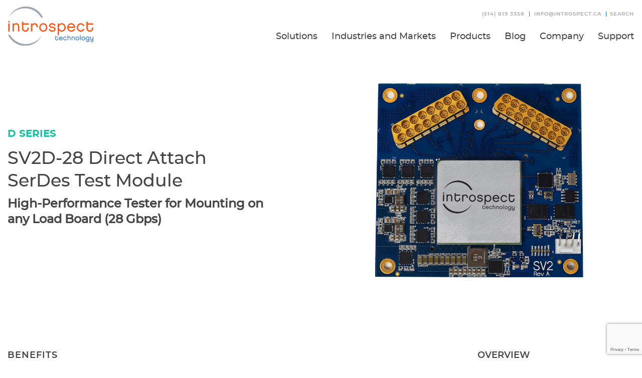

--- FILE ---
content_type: text/html; charset=UTF-8
request_url: https://introspect.ca/product/sv2d-28/
body_size: 24374
content:
<!DOCTYPE html>
<html lang="en-US">
<head>
	<meta charset="UTF-8">
	<meta http-equiv="X-UA-Compatible" content="IE=edge">
	<meta name="viewport" content="width=device-width, initial-scale=1, shrink-to-fit=no">
	<meta name="mobile-web-app-capable" content="yes">
	<meta name="apple-mobile-web-app-capable" content="yes">
	<meta name="apple-mobile-web-app-title" content="Introspect Technology - ">
	<link rel="profile" href="http://gmpg.org/xfn/11">
	<link rel="pingback" href="https://introspect.ca/xmlrpc.php">
    <link rel="stylesheet" href="https://use.fontawesome.com/releases/v5.3.1/css/all.css" integrity="sha384-mzrmE5qonljUremFsqc01SB46JvROS7bZs3IO2EmfFsd15uHvIt+Y8vEf7N7fWAU" crossorigin="anonymous">
	<meta name='robots' content='index, follow, max-image-preview:large, max-snippet:-1, max-video-preview:-1' />
	<style>img:is([sizes="auto" i], [sizes^="auto," i]) { contain-intrinsic-size: 3000px 1500px }</style>
	<script id="cookie-law-info-gcm-var-js">
var _ckyGcm = {"status":true,"default_settings":[{"analytics":"denied","advertisement":"denied","functional":"denied","necessary":"granted","ad_user_data":"denied","ad_personalization":"denied","regions":"All"}],"wait_for_update":2000,"url_passthrough":false,"ads_data_redaction":false}</script>
<script id="cookie-law-info-gcm-js" type="text/javascript" src="https://introspect.ca/wp-content/plugins/cookie-law-info/lite/frontend/js/gcm.min.js"></script> <script id="cookieyes" type="text/javascript" src="https://cdn-cookieyes.com/client_data/5d1d13eb87e424c74e7639a6/script.js"></script>
<!-- Google Tag Manager for WordPress by gtm4wp.com -->
<script data-cfasync="false" data-pagespeed-no-defer>
	var gtm4wp_datalayer_name = "dataLayer";
	var dataLayer = dataLayer || [];
</script>
<!-- End Google Tag Manager for WordPress by gtm4wp.com -->
	<!-- This site is optimized with the Yoast SEO plugin v26.2 - https://yoast.com/wordpress/plugins/seo/ -->
	<title>SV2D-28 Direct Attach SerDes Test Module | Introspect Technology</title>
	<meta name="description" content="High-performance tester mounts directly on any ATE load board with continuous data rate selection to 28 Gbps. Ideal for system-level, wafer sort, final test" />
	<link rel="canonical" href="https://introspect.ca/product/sv2d-28/" />
	<meta property="og:locale" content="en_US" />
	<meta property="og:type" content="article" />
	<meta property="og:title" content="SV2D-28 Direct Attach SerDes Test Module | Introspect Technology" />
	<meta property="og:description" content="High-performance tester mounts directly on any ATE load board with continuous data rate selection to 28 Gbps. Ideal for system-level, wafer sort, final test" />
	<meta property="og:url" content="https://introspect.ca/product/sv2d-28/" />
	<meta property="og:site_name" content="Introspect Technology" />
	<meta property="article:publisher" content="https://www.facebook.com/IntrospectTechnology/" />
	<meta property="article:modified_time" content="2024-06-27T20:28:18+00:00" />
	<meta property="og:image" content="https://introspect.ca/wp-content/uploads/2018/10/SV2D_transparent_website-1-1024x957.png" />
	<meta property="og:image:width" content="1024" />
	<meta property="og:image:height" content="957" />
	<meta property="og:image:type" content="image/png" />
	<meta name="twitter:card" content="summary_large_image" />
	<meta name="twitter:site" content="@IntrospectTest" />
	<meta name="twitter:label1" content="Est. reading time" />
	<meta name="twitter:data1" content="1 minute" />
	<script type="application/ld+json" class="yoast-schema-graph">{"@context":"https://schema.org","@graph":[{"@type":"WebPage","@id":"https://introspect.ca/product/sv2d-28/","url":"https://introspect.ca/product/sv2d-28/","name":"SV2D-28 Direct Attach SerDes Test Module | Introspect Technology","isPartOf":{"@id":"https://introspect.ca/#website"},"primaryImageOfPage":{"@id":"https://introspect.ca/product/sv2d-28/#primaryimage"},"image":{"@id":"https://introspect.ca/product/sv2d-28/#primaryimage"},"thumbnailUrl":"https://introspect.ca/wp-content/uploads/2018/10/SV2D_transparent_website-1.png","datePublished":"2018-10-24T13:59:28+00:00","dateModified":"2024-06-27T20:28:18+00:00","description":"High-performance tester mounts directly on any ATE load board with continuous data rate selection to 28 Gbps. Ideal for system-level, wafer sort, final test","breadcrumb":{"@id":"https://introspect.ca/product/sv2d-28/#breadcrumb"},"inLanguage":"en-US","potentialAction":[{"@type":"ReadAction","target":["https://introspect.ca/product/sv2d-28/"]}]},{"@type":"ImageObject","inLanguage":"en-US","@id":"https://introspect.ca/product/sv2d-28/#primaryimage","url":"https://introspect.ca/wp-content/uploads/2018/10/SV2D_transparent_website-1.png","contentUrl":"https://introspect.ca/wp-content/uploads/2018/10/SV2D_transparent_website-1.png","width":1240,"height":1159},{"@type":"BreadcrumbList","@id":"https://introspect.ca/product/sv2d-28/#breadcrumb","itemListElement":[{"@type":"ListItem","position":1,"name":"Home","item":"https://introspect.ca/"},{"@type":"ListItem","position":2,"name":"Products","item":"https://introspect.ca/shop/"},{"@type":"ListItem","position":3,"name":"SV2D-28 Direct Attach SerDes Test Module"}]},{"@type":"WebSite","@id":"https://introspect.ca/#website","url":"https://introspect.ca/","name":"Introspect Technology","description":"","publisher":{"@id":"https://introspect.ca/#organization"},"potentialAction":[{"@type":"SearchAction","target":{"@type":"EntryPoint","urlTemplate":"https://introspect.ca/?s={search_term_string}"},"query-input":{"@type":"PropertyValueSpecification","valueRequired":true,"valueName":"search_term_string"}}],"inLanguage":"en-US"},{"@type":"Organization","@id":"https://introspect.ca/#organization","name":"Introspect Technology","url":"https://introspect.ca/","logo":{"@type":"ImageObject","inLanguage":"en-US","@id":"https://introspect.ca/#/schema/logo/image/","url":"https://introspect.ca/wp-content/uploads/2018/10/Introspect_logo.png","contentUrl":"https://introspect.ca/wp-content/uploads/2018/10/Introspect_logo.png","width":341,"height":157,"caption":"Introspect Technology"},"image":{"@id":"https://introspect.ca/#/schema/logo/image/"},"sameAs":["https://www.facebook.com/IntrospectTechnology/","https://x.com/IntrospectTest"]}]}</script>
	<!-- / Yoast SEO plugin. -->


<link rel='dns-prefetch' href='//www.googletagmanager.com' />
<link rel="alternate" type="application/rss+xml" title="Introspect Technology &raquo; Feed" href="https://introspect.ca/feed/" />
<link rel="alternate" type="application/rss+xml" title="Introspect Technology &raquo; Comments Feed" href="https://introspect.ca/comments/feed/" />
<link rel="alternate" type="application/rss+xml" title="Introspect Technology &raquo; SV2D-28 Direct Attach SerDes Test Module Comments Feed" href="https://introspect.ca/product/sv2d-28/feed/" />
<script type="text/javascript">
/* <![CDATA[ */
window._wpemojiSettings = {"baseUrl":"https:\/\/s.w.org\/images\/core\/emoji\/16.0.1\/72x72\/","ext":".png","svgUrl":"https:\/\/s.w.org\/images\/core\/emoji\/16.0.1\/svg\/","svgExt":".svg","source":{"concatemoji":"https:\/\/introspect.ca\/wp-includes\/js\/wp-emoji-release.min.js?ver=6.8.3"}};
/*! This file is auto-generated */
!function(s,n){var o,i,e;function c(e){try{var t={supportTests:e,timestamp:(new Date).valueOf()};sessionStorage.setItem(o,JSON.stringify(t))}catch(e){}}function p(e,t,n){e.clearRect(0,0,e.canvas.width,e.canvas.height),e.fillText(t,0,0);var t=new Uint32Array(e.getImageData(0,0,e.canvas.width,e.canvas.height).data),a=(e.clearRect(0,0,e.canvas.width,e.canvas.height),e.fillText(n,0,0),new Uint32Array(e.getImageData(0,0,e.canvas.width,e.canvas.height).data));return t.every(function(e,t){return e===a[t]})}function u(e,t){e.clearRect(0,0,e.canvas.width,e.canvas.height),e.fillText(t,0,0);for(var n=e.getImageData(16,16,1,1),a=0;a<n.data.length;a++)if(0!==n.data[a])return!1;return!0}function f(e,t,n,a){switch(t){case"flag":return n(e,"\ud83c\udff3\ufe0f\u200d\u26a7\ufe0f","\ud83c\udff3\ufe0f\u200b\u26a7\ufe0f")?!1:!n(e,"\ud83c\udde8\ud83c\uddf6","\ud83c\udde8\u200b\ud83c\uddf6")&&!n(e,"\ud83c\udff4\udb40\udc67\udb40\udc62\udb40\udc65\udb40\udc6e\udb40\udc67\udb40\udc7f","\ud83c\udff4\u200b\udb40\udc67\u200b\udb40\udc62\u200b\udb40\udc65\u200b\udb40\udc6e\u200b\udb40\udc67\u200b\udb40\udc7f");case"emoji":return!a(e,"\ud83e\udedf")}return!1}function g(e,t,n,a){var r="undefined"!=typeof WorkerGlobalScope&&self instanceof WorkerGlobalScope?new OffscreenCanvas(300,150):s.createElement("canvas"),o=r.getContext("2d",{willReadFrequently:!0}),i=(o.textBaseline="top",o.font="600 32px Arial",{});return e.forEach(function(e){i[e]=t(o,e,n,a)}),i}function t(e){var t=s.createElement("script");t.src=e,t.defer=!0,s.head.appendChild(t)}"undefined"!=typeof Promise&&(o="wpEmojiSettingsSupports",i=["flag","emoji"],n.supports={everything:!0,everythingExceptFlag:!0},e=new Promise(function(e){s.addEventListener("DOMContentLoaded",e,{once:!0})}),new Promise(function(t){var n=function(){try{var e=JSON.parse(sessionStorage.getItem(o));if("object"==typeof e&&"number"==typeof e.timestamp&&(new Date).valueOf()<e.timestamp+604800&&"object"==typeof e.supportTests)return e.supportTests}catch(e){}return null}();if(!n){if("undefined"!=typeof Worker&&"undefined"!=typeof OffscreenCanvas&&"undefined"!=typeof URL&&URL.createObjectURL&&"undefined"!=typeof Blob)try{var e="postMessage("+g.toString()+"("+[JSON.stringify(i),f.toString(),p.toString(),u.toString()].join(",")+"));",a=new Blob([e],{type:"text/javascript"}),r=new Worker(URL.createObjectURL(a),{name:"wpTestEmojiSupports"});return void(r.onmessage=function(e){c(n=e.data),r.terminate(),t(n)})}catch(e){}c(n=g(i,f,p,u))}t(n)}).then(function(e){for(var t in e)n.supports[t]=e[t],n.supports.everything=n.supports.everything&&n.supports[t],"flag"!==t&&(n.supports.everythingExceptFlag=n.supports.everythingExceptFlag&&n.supports[t]);n.supports.everythingExceptFlag=n.supports.everythingExceptFlag&&!n.supports.flag,n.DOMReady=!1,n.readyCallback=function(){n.DOMReady=!0}}).then(function(){return e}).then(function(){var e;n.supports.everything||(n.readyCallback(),(e=n.source||{}).concatemoji?t(e.concatemoji):e.wpemoji&&e.twemoji&&(t(e.twemoji),t(e.wpemoji)))}))}((window,document),window._wpemojiSettings);
/* ]]> */
</script>
<link rel='stylesheet' id='formidable-css' href='https://introspect.ca/wp-content/plugins/formidable/css/formidableforms.css?ver=10271352' type='text/css' media='all' />
<style id='wp-emoji-styles-inline-css' type='text/css'>

	img.wp-smiley, img.emoji {
		display: inline !important;
		border: none !important;
		box-shadow: none !important;
		height: 1em !important;
		width: 1em !important;
		margin: 0 0.07em !important;
		vertical-align: -0.1em !important;
		background: none !important;
		padding: 0 !important;
	}
</style>
<link rel='stylesheet' id='wp-block-library-css' href='https://introspect.ca/wp-includes/css/dist/block-library/style.min.css?ver=6.8.3' type='text/css' media='all' />
<style id='classic-theme-styles-inline-css' type='text/css'>
/*! This file is auto-generated */
.wp-block-button__link{color:#fff;background-color:#32373c;border-radius:9999px;box-shadow:none;text-decoration:none;padding:calc(.667em + 2px) calc(1.333em + 2px);font-size:1.125em}.wp-block-file__button{background:#32373c;color:#fff;text-decoration:none}
</style>
<style id='global-styles-inline-css' type='text/css'>
:root{--wp--preset--aspect-ratio--square: 1;--wp--preset--aspect-ratio--4-3: 4/3;--wp--preset--aspect-ratio--3-4: 3/4;--wp--preset--aspect-ratio--3-2: 3/2;--wp--preset--aspect-ratio--2-3: 2/3;--wp--preset--aspect-ratio--16-9: 16/9;--wp--preset--aspect-ratio--9-16: 9/16;--wp--preset--color--black: #000000;--wp--preset--color--cyan-bluish-gray: #abb8c3;--wp--preset--color--white: #ffffff;--wp--preset--color--pale-pink: #f78da7;--wp--preset--color--vivid-red: #cf2e2e;--wp--preset--color--luminous-vivid-orange: #ff6900;--wp--preset--color--luminous-vivid-amber: #fcb900;--wp--preset--color--light-green-cyan: #7bdcb5;--wp--preset--color--vivid-green-cyan: #00d084;--wp--preset--color--pale-cyan-blue: #8ed1fc;--wp--preset--color--vivid-cyan-blue: #0693e3;--wp--preset--color--vivid-purple: #9b51e0;--wp--preset--gradient--vivid-cyan-blue-to-vivid-purple: linear-gradient(135deg,rgba(6,147,227,1) 0%,rgb(155,81,224) 100%);--wp--preset--gradient--light-green-cyan-to-vivid-green-cyan: linear-gradient(135deg,rgb(122,220,180) 0%,rgb(0,208,130) 100%);--wp--preset--gradient--luminous-vivid-amber-to-luminous-vivid-orange: linear-gradient(135deg,rgba(252,185,0,1) 0%,rgba(255,105,0,1) 100%);--wp--preset--gradient--luminous-vivid-orange-to-vivid-red: linear-gradient(135deg,rgba(255,105,0,1) 0%,rgb(207,46,46) 100%);--wp--preset--gradient--very-light-gray-to-cyan-bluish-gray: linear-gradient(135deg,rgb(238,238,238) 0%,rgb(169,184,195) 100%);--wp--preset--gradient--cool-to-warm-spectrum: linear-gradient(135deg,rgb(74,234,220) 0%,rgb(151,120,209) 20%,rgb(207,42,186) 40%,rgb(238,44,130) 60%,rgb(251,105,98) 80%,rgb(254,248,76) 100%);--wp--preset--gradient--blush-light-purple: linear-gradient(135deg,rgb(255,206,236) 0%,rgb(152,150,240) 100%);--wp--preset--gradient--blush-bordeaux: linear-gradient(135deg,rgb(254,205,165) 0%,rgb(254,45,45) 50%,rgb(107,0,62) 100%);--wp--preset--gradient--luminous-dusk: linear-gradient(135deg,rgb(255,203,112) 0%,rgb(199,81,192) 50%,rgb(65,88,208) 100%);--wp--preset--gradient--pale-ocean: linear-gradient(135deg,rgb(255,245,203) 0%,rgb(182,227,212) 50%,rgb(51,167,181) 100%);--wp--preset--gradient--electric-grass: linear-gradient(135deg,rgb(202,248,128) 0%,rgb(113,206,126) 100%);--wp--preset--gradient--midnight: linear-gradient(135deg,rgb(2,3,129) 0%,rgb(40,116,252) 100%);--wp--preset--font-size--small: 13px;--wp--preset--font-size--medium: 20px;--wp--preset--font-size--large: 36px;--wp--preset--font-size--x-large: 42px;--wp--preset--spacing--20: 0.44rem;--wp--preset--spacing--30: 0.67rem;--wp--preset--spacing--40: 1rem;--wp--preset--spacing--50: 1.5rem;--wp--preset--spacing--60: 2.25rem;--wp--preset--spacing--70: 3.38rem;--wp--preset--spacing--80: 5.06rem;--wp--preset--shadow--natural: 6px 6px 9px rgba(0, 0, 0, 0.2);--wp--preset--shadow--deep: 12px 12px 50px rgba(0, 0, 0, 0.4);--wp--preset--shadow--sharp: 6px 6px 0px rgba(0, 0, 0, 0.2);--wp--preset--shadow--outlined: 6px 6px 0px -3px rgba(255, 255, 255, 1), 6px 6px rgba(0, 0, 0, 1);--wp--preset--shadow--crisp: 6px 6px 0px rgba(0, 0, 0, 1);}:where(.is-layout-flex){gap: 0.5em;}:where(.is-layout-grid){gap: 0.5em;}body .is-layout-flex{display: flex;}.is-layout-flex{flex-wrap: wrap;align-items: center;}.is-layout-flex > :is(*, div){margin: 0;}body .is-layout-grid{display: grid;}.is-layout-grid > :is(*, div){margin: 0;}:where(.wp-block-columns.is-layout-flex){gap: 2em;}:where(.wp-block-columns.is-layout-grid){gap: 2em;}:where(.wp-block-post-template.is-layout-flex){gap: 1.25em;}:where(.wp-block-post-template.is-layout-grid){gap: 1.25em;}.has-black-color{color: var(--wp--preset--color--black) !important;}.has-cyan-bluish-gray-color{color: var(--wp--preset--color--cyan-bluish-gray) !important;}.has-white-color{color: var(--wp--preset--color--white) !important;}.has-pale-pink-color{color: var(--wp--preset--color--pale-pink) !important;}.has-vivid-red-color{color: var(--wp--preset--color--vivid-red) !important;}.has-luminous-vivid-orange-color{color: var(--wp--preset--color--luminous-vivid-orange) !important;}.has-luminous-vivid-amber-color{color: var(--wp--preset--color--luminous-vivid-amber) !important;}.has-light-green-cyan-color{color: var(--wp--preset--color--light-green-cyan) !important;}.has-vivid-green-cyan-color{color: var(--wp--preset--color--vivid-green-cyan) !important;}.has-pale-cyan-blue-color{color: var(--wp--preset--color--pale-cyan-blue) !important;}.has-vivid-cyan-blue-color{color: var(--wp--preset--color--vivid-cyan-blue) !important;}.has-vivid-purple-color{color: var(--wp--preset--color--vivid-purple) !important;}.has-black-background-color{background-color: var(--wp--preset--color--black) !important;}.has-cyan-bluish-gray-background-color{background-color: var(--wp--preset--color--cyan-bluish-gray) !important;}.has-white-background-color{background-color: var(--wp--preset--color--white) !important;}.has-pale-pink-background-color{background-color: var(--wp--preset--color--pale-pink) !important;}.has-vivid-red-background-color{background-color: var(--wp--preset--color--vivid-red) !important;}.has-luminous-vivid-orange-background-color{background-color: var(--wp--preset--color--luminous-vivid-orange) !important;}.has-luminous-vivid-amber-background-color{background-color: var(--wp--preset--color--luminous-vivid-amber) !important;}.has-light-green-cyan-background-color{background-color: var(--wp--preset--color--light-green-cyan) !important;}.has-vivid-green-cyan-background-color{background-color: var(--wp--preset--color--vivid-green-cyan) !important;}.has-pale-cyan-blue-background-color{background-color: var(--wp--preset--color--pale-cyan-blue) !important;}.has-vivid-cyan-blue-background-color{background-color: var(--wp--preset--color--vivid-cyan-blue) !important;}.has-vivid-purple-background-color{background-color: var(--wp--preset--color--vivid-purple) !important;}.has-black-border-color{border-color: var(--wp--preset--color--black) !important;}.has-cyan-bluish-gray-border-color{border-color: var(--wp--preset--color--cyan-bluish-gray) !important;}.has-white-border-color{border-color: var(--wp--preset--color--white) !important;}.has-pale-pink-border-color{border-color: var(--wp--preset--color--pale-pink) !important;}.has-vivid-red-border-color{border-color: var(--wp--preset--color--vivid-red) !important;}.has-luminous-vivid-orange-border-color{border-color: var(--wp--preset--color--luminous-vivid-orange) !important;}.has-luminous-vivid-amber-border-color{border-color: var(--wp--preset--color--luminous-vivid-amber) !important;}.has-light-green-cyan-border-color{border-color: var(--wp--preset--color--light-green-cyan) !important;}.has-vivid-green-cyan-border-color{border-color: var(--wp--preset--color--vivid-green-cyan) !important;}.has-pale-cyan-blue-border-color{border-color: var(--wp--preset--color--pale-cyan-blue) !important;}.has-vivid-cyan-blue-border-color{border-color: var(--wp--preset--color--vivid-cyan-blue) !important;}.has-vivid-purple-border-color{border-color: var(--wp--preset--color--vivid-purple) !important;}.has-vivid-cyan-blue-to-vivid-purple-gradient-background{background: var(--wp--preset--gradient--vivid-cyan-blue-to-vivid-purple) !important;}.has-light-green-cyan-to-vivid-green-cyan-gradient-background{background: var(--wp--preset--gradient--light-green-cyan-to-vivid-green-cyan) !important;}.has-luminous-vivid-amber-to-luminous-vivid-orange-gradient-background{background: var(--wp--preset--gradient--luminous-vivid-amber-to-luminous-vivid-orange) !important;}.has-luminous-vivid-orange-to-vivid-red-gradient-background{background: var(--wp--preset--gradient--luminous-vivid-orange-to-vivid-red) !important;}.has-very-light-gray-to-cyan-bluish-gray-gradient-background{background: var(--wp--preset--gradient--very-light-gray-to-cyan-bluish-gray) !important;}.has-cool-to-warm-spectrum-gradient-background{background: var(--wp--preset--gradient--cool-to-warm-spectrum) !important;}.has-blush-light-purple-gradient-background{background: var(--wp--preset--gradient--blush-light-purple) !important;}.has-blush-bordeaux-gradient-background{background: var(--wp--preset--gradient--blush-bordeaux) !important;}.has-luminous-dusk-gradient-background{background: var(--wp--preset--gradient--luminous-dusk) !important;}.has-pale-ocean-gradient-background{background: var(--wp--preset--gradient--pale-ocean) !important;}.has-electric-grass-gradient-background{background: var(--wp--preset--gradient--electric-grass) !important;}.has-midnight-gradient-background{background: var(--wp--preset--gradient--midnight) !important;}.has-small-font-size{font-size: var(--wp--preset--font-size--small) !important;}.has-medium-font-size{font-size: var(--wp--preset--font-size--medium) !important;}.has-large-font-size{font-size: var(--wp--preset--font-size--large) !important;}.has-x-large-font-size{font-size: var(--wp--preset--font-size--x-large) !important;}
:where(.wp-block-post-template.is-layout-flex){gap: 1.25em;}:where(.wp-block-post-template.is-layout-grid){gap: 1.25em;}
:where(.wp-block-columns.is-layout-flex){gap: 2em;}:where(.wp-block-columns.is-layout-grid){gap: 2em;}
:root :where(.wp-block-pullquote){font-size: 1.5em;line-height: 1.6;}
</style>
<link rel='stylesheet' id='contact-form-7-css' href='https://introspect.ca/wp-content/plugins/contact-form-7/includes/css/styles.css?ver=6.1.2' type='text/css' media='all' />
<link rel='stylesheet' id='photoswipe-css' href='https://introspect.ca/wp-content/plugins/woocommerce/assets/css/photoswipe/photoswipe.min.css?ver=10.3.3' type='text/css' media='all' />
<link rel='stylesheet' id='photoswipe-default-skin-css' href='https://introspect.ca/wp-content/plugins/woocommerce/assets/css/photoswipe/default-skin/default-skin.min.css?ver=10.3.3' type='text/css' media='all' />
<link rel='stylesheet' id='woocommerce-layout-css' href='https://introspect.ca/wp-content/plugins/woocommerce/assets/css/woocommerce-layout.css?ver=10.3.3' type='text/css' media='all' />
<style id='woocommerce-layout-inline-css' type='text/css'>

	.infinite-scroll .woocommerce-pagination {
		display: none;
	}
</style>
<link rel='stylesheet' id='woocommerce-smallscreen-css' href='https://introspect.ca/wp-content/plugins/woocommerce/assets/css/woocommerce-smallscreen.css?ver=10.3.3' type='text/css' media='only screen and (max-width: 768px)' />
<link rel='stylesheet' id='woocommerce-general-css' href='https://introspect.ca/wp-content/plugins/woocommerce/assets/css/woocommerce.css?ver=10.3.3' type='text/css' media='all' />
<style id='woocommerce-inline-inline-css' type='text/css'>
.woocommerce form .form-row .required { visibility: visible; }
</style>
<link rel='stylesheet' id='wpml-legacy-dropdown-0-css' href='https://introspect.ca/wp-content/plugins/sitepress-multilingual-cms/templates/language-switchers/legacy-dropdown/style.min.css?ver=1' type='text/css' media='all' />
<link rel='stylesheet' id='brands-styles-css' href='https://introspect.ca/wp-content/plugins/woocommerce/assets/css/brands.css?ver=10.3.3' type='text/css' media='all' />
<link rel='stylesheet' id='understrap-styles-css' href='https://introspect.ca/wp-content/themes/understrap/css/theme.min.css?ver=0.8.6.1757079884' type='text/css' media='all' />
<link rel='stylesheet' id='algolia-autocomplete-css' href='https://introspect.ca/wp-content/plugins/search-by-algolia-instant-relevant-results/includes/../css/algolia-autocomplete.css?ver=2.11.2' type='text/css' media='screen' />
<link rel='stylesheet' id='__EPYT__style-css' href='https://introspect.ca/wp-content/plugins/youtube-embed-plus/styles/ytprefs.min.css?ver=14.2.3' type='text/css' media='all' />
<style id='__EPYT__style-inline-css' type='text/css'>

                .epyt-gallery-thumb {
                        width: 33.333%;
                }
                
</style>
<script type="text/javascript" src="https://introspect.ca/wp-includes/js/jquery/jquery.min.js?ver=3.7.1" id="jquery-core-js"></script>
<script type="text/javascript" src="https://introspect.ca/wp-includes/js/jquery/jquery-migrate.min.js?ver=3.4.1" id="jquery-migrate-js"></script>
<script type="text/javascript" src="https://introspect.ca/wp-content/plugins/woocommerce/assets/js/jquery-blockui/jquery.blockUI.min.js?ver=2.7.0-wc.10.3.3" id="wc-jquery-blockui-js" defer="defer" data-wp-strategy="defer"></script>
<script type="text/javascript" id="wc-add-to-cart-js-extra">
/* <![CDATA[ */
var wc_add_to_cart_params = {"ajax_url":"\/wp-admin\/admin-ajax.php","wc_ajax_url":"\/?wc-ajax=%%endpoint%%","i18n_view_cart":"View cart","cart_url":"https:\/\/introspect.ca\/cart\/","is_cart":"","cart_redirect_after_add":"no"};
/* ]]> */
</script>
<script type="text/javascript" src="https://introspect.ca/wp-content/plugins/woocommerce/assets/js/frontend/add-to-cart.min.js?ver=10.3.3" id="wc-add-to-cart-js" defer="defer" data-wp-strategy="defer"></script>
<script type="text/javascript" src="https://introspect.ca/wp-content/plugins/woocommerce/assets/js/zoom/jquery.zoom.min.js?ver=1.7.21-wc.10.3.3" id="wc-zoom-js" defer="defer" data-wp-strategy="defer"></script>
<script type="text/javascript" src="https://introspect.ca/wp-content/plugins/woocommerce/assets/js/flexslider/jquery.flexslider.min.js?ver=2.7.2-wc.10.3.3" id="wc-flexslider-js" defer="defer" data-wp-strategy="defer"></script>
<script type="text/javascript" src="https://introspect.ca/wp-content/plugins/woocommerce/assets/js/photoswipe/photoswipe.min.js?ver=4.1.1-wc.10.3.3" id="wc-photoswipe-js" defer="defer" data-wp-strategy="defer"></script>
<script type="text/javascript" src="https://introspect.ca/wp-content/plugins/woocommerce/assets/js/photoswipe/photoswipe-ui-default.min.js?ver=4.1.1-wc.10.3.3" id="wc-photoswipe-ui-default-js" defer="defer" data-wp-strategy="defer"></script>
<script type="text/javascript" id="wc-single-product-js-extra">
/* <![CDATA[ */
var wc_single_product_params = {"i18n_required_rating_text":"Please select a rating","i18n_rating_options":["1 of 5 stars","2 of 5 stars","3 of 5 stars","4 of 5 stars","5 of 5 stars"],"i18n_product_gallery_trigger_text":"View full-screen image gallery","review_rating_required":"yes","flexslider":{"rtl":false,"animation":"slide","smoothHeight":true,"directionNav":false,"controlNav":"thumbnails","slideshow":false,"animationSpeed":500,"animationLoop":false,"allowOneSlide":false},"zoom_enabled":"1","zoom_options":[],"photoswipe_enabled":"1","photoswipe_options":{"shareEl":false,"closeOnScroll":false,"history":false,"hideAnimationDuration":0,"showAnimationDuration":0},"flexslider_enabled":"1"};
/* ]]> */
</script>
<script type="text/javascript" src="https://introspect.ca/wp-content/plugins/woocommerce/assets/js/frontend/single-product.min.js?ver=10.3.3" id="wc-single-product-js" defer="defer" data-wp-strategy="defer"></script>
<script type="text/javascript" src="https://introspect.ca/wp-content/plugins/woocommerce/assets/js/js-cookie/js.cookie.min.js?ver=2.1.4-wc.10.3.3" id="wc-js-cookie-js" defer="defer" data-wp-strategy="defer"></script>
<script type="text/javascript" id="woocommerce-js-extra">
/* <![CDATA[ */
var woocommerce_params = {"ajax_url":"\/wp-admin\/admin-ajax.php","wc_ajax_url":"\/?wc-ajax=%%endpoint%%","i18n_password_show":"Show password","i18n_password_hide":"Hide password"};
/* ]]> */
</script>
<script type="text/javascript" src="https://introspect.ca/wp-content/plugins/woocommerce/assets/js/frontend/woocommerce.min.js?ver=10.3.3" id="woocommerce-js" defer="defer" data-wp-strategy="defer"></script>
<script type="text/javascript" src="https://introspect.ca/wp-content/plugins/sitepress-multilingual-cms/templates/language-switchers/legacy-dropdown/script.min.js?ver=1" id="wpml-legacy-dropdown-0-js"></script>
<script type="text/javascript" src="https://introspect.ca/wp-includes/js/underscore.min.js?ver=1.13.7" id="underscore-js"></script>
<script type="text/javascript" id="wp-util-js-extra">
/* <![CDATA[ */
var _wpUtilSettings = {"ajax":{"url":"\/wp-admin\/admin-ajax.php"}};
/* ]]> */
</script>
<script type="text/javascript" src="https://introspect.ca/wp-includes/js/wp-util.min.js?ver=6.8.3" id="wp-util-js"></script>
<script type="text/javascript" src="https://introspect.ca/wp-content/plugins/search-by-algolia-instant-relevant-results/includes/../js/algoliasearch/algoliasearch.jquery.min.js?ver=2.11.2" id="algolia-search-js"></script>
<script type="text/javascript" src="https://introspect.ca/wp-content/plugins/search-by-algolia-instant-relevant-results/includes/../js/autocomplete.js/autocomplete.min.js?ver=2.11.2" id="algolia-autocomplete-js"></script>
<script type="text/javascript" src="https://introspect.ca/wp-content/plugins/search-by-algolia-instant-relevant-results/includes/../js/autocomplete-noconflict.js?ver=2.11.2" id="algolia-autocomplete-noconflict-js"></script>

<!-- Google tag (gtag.js) snippet added by Site Kit -->
<!-- Google Analytics snippet added by Site Kit -->
<script type="text/javascript" src="https://www.googletagmanager.com/gtag/js?id=G-SJHH55T8Q4" id="google_gtagjs-js" async></script>
<script type="text/javascript" id="google_gtagjs-js-after">
/* <![CDATA[ */
window.dataLayer = window.dataLayer || [];function gtag(){dataLayer.push(arguments);}
gtag("set","linker",{"domains":["introspect.ca"]});
gtag("js", new Date());
gtag("set", "developer_id.dZTNiMT", true);
gtag("config", "G-SJHH55T8Q4");
/* ]]> */
</script>
<script type="text/javascript" id="__ytprefs__-js-extra">
/* <![CDATA[ */
var _EPYT_ = {"ajaxurl":"https:\/\/introspect.ca\/wp-admin\/admin-ajax.php","security":"7d29aeeb29","gallery_scrolloffset":"20","eppathtoscripts":"https:\/\/introspect.ca\/wp-content\/plugins\/youtube-embed-plus\/scripts\/","eppath":"https:\/\/introspect.ca\/wp-content\/plugins\/youtube-embed-plus\/","epresponsiveselector":"[\"iframe.__youtube_prefs__\",\"iframe[src*='youtube.com']\",\"iframe[src*='youtube-nocookie.com']\",\"iframe[data-ep-src*='youtube.com']\",\"iframe[data-ep-src*='youtube-nocookie.com']\",\"iframe[data-ep-gallerysrc*='youtube.com']\"]","epdovol":"1","version":"14.2.3","evselector":"iframe.__youtube_prefs__[src], iframe[src*=\"youtube.com\/embed\/\"], iframe[src*=\"youtube-nocookie.com\/embed\/\"]","ajax_compat":"","maxres_facade":"eager","ytapi_load":"light","pause_others":"","stopMobileBuffer":"1","facade_mode":"","not_live_on_channel":""};
/* ]]> */
</script>
<script type="text/javascript" src="https://introspect.ca/wp-content/plugins/youtube-embed-plus/scripts/ytprefs.min.js?ver=14.2.3" id="__ytprefs__-js"></script>
<link rel="https://api.w.org/" href="https://introspect.ca/wp-json/" /><link rel="alternate" title="JSON" type="application/json" href="https://introspect.ca/wp-json/wp/v2/product/933" /><link rel="EditURI" type="application/rsd+xml" title="RSD" href="https://introspect.ca/xmlrpc.php?rsd" />
<meta name="generator" content="WordPress 6.8.3" />
<meta name="generator" content="WooCommerce 10.3.3" />
<link rel='shortlink' href='https://introspect.ca/?p=933' />
<link rel="alternate" title="oEmbed (JSON)" type="application/json+oembed" href="https://introspect.ca/wp-json/oembed/1.0/embed?url=https%3A%2F%2Fintrospect.ca%2Fproduct%2Fsv2d-28%2F" />
<link rel="alternate" title="oEmbed (XML)" type="text/xml+oembed" href="https://introspect.ca/wp-json/oembed/1.0/embed?url=https%3A%2F%2Fintrospect.ca%2Fproduct%2Fsv2d-28%2F&#038;format=xml" />
    <!-- Global site tag (gtag.js) - Google Analytics -->
    <script async src="https://www.googletagmanager.com/gtag/js?id=UA-48381505-1"></script>
    <script>
    window.dataLayer = window.dataLayer || [];
    function gtag(){dataLayer.push(arguments);}
    gtag('js', new Date());

    gtag('config', 'UA-48381505-1');
    </script>    
    <meta name="generator" content="WPML ver:4.8.4 stt:1,4;" />
<meta name="generator" content="Site Kit by Google 1.164.0" /><script type="text/javascript" src="https://secure.office-insightdetails.com/js/788274.js"></script>
<noscript><img src="https://secure.office-insightdetails.com/788274.png" style="display:none;" /></noscript><script>document.documentElement.className += " js";</script>

<!-- Google Tag Manager for WordPress by gtm4wp.com -->
<!-- GTM Container placement set to footer -->
<script data-cfasync="false" data-pagespeed-no-defer>
	var dataLayer_content = {"pagePostType":"product","pagePostType2":"single-product","pagePostAuthor":"Tom"};
	dataLayer.push( dataLayer_content );
</script>
<script data-cfasync="false" data-pagespeed-no-defer>
(function(w,d,s,l,i){w[l]=w[l]||[];w[l].push({'gtm.start':
new Date().getTime(),event:'gtm.js'});var f=d.getElementsByTagName(s)[0],
j=d.createElement(s),dl=l!='dataLayer'?'&l='+l:'';j.async=true;j.src=
'//www.googletagmanager.com/gtm.js?id='+i+dl;f.parentNode.insertBefore(j,f);
})(window,document,'script','dataLayer','GTM-5WN6LGW');
</script>
<!-- End Google Tag Manager for WordPress by gtm4wp.com -->	<noscript><style>.woocommerce-product-gallery{ opacity: 1 !important; }</style></noscript>
	<style type="text/css">.recentcomments a{display:inline !important;padding:0 !important;margin:0 !important;}</style><script type="text/javascript">var algolia = {"debug":false,"application_id":"KP4GZYZQIJ","search_api_key":"0468ffc33a572d55bb9bfd5468a3dd5c","powered_by_enabled":true,"query":"","autocomplete":{"sources":[{"index_id":"posts_product","index_name":"wp_posts_product","label":"Products","admin_name":"Products","position":0,"max_suggestions":5,"tmpl_suggestion":"autocomplete-post-suggestion","enabled":true},{"index_id":"posts_acf-field-group","index_name":"wp_posts_acf-field-group","label":"Content","admin_name":"Field Groups","position":1,"max_suggestions":5,"tmpl_suggestion":"autocomplete-post-suggestion","enabled":true},{"index_id":"posts_post","index_name":"wp_posts_post","label":"News and Events","admin_name":"Posts","position":2,"max_suggestions":5,"tmpl_suggestion":"autocomplete-post-suggestion","enabled":true},{"index_id":"posts_faq","index_name":"wp_posts_faq","label":"FAQ","admin_name":"FAQ","position":4,"max_suggestions":5,"tmpl_suggestion":"autocomplete-post-suggestion","enabled":true},{"index_id":"searchable_posts","index_name":"wp_searchable_posts","label":"All posts","admin_name":"All posts","position":5,"max_suggestions":5,"tmpl_suggestion":"autocomplete-post-suggestion","enabled":true},{"index_id":"posts_acf-field","index_name":"wp_posts_acf-field","label":"Content","admin_name":"Fields","position":9,"max_suggestions":5,"tmpl_suggestion":"autocomplete-post-suggestion","enabled":true},{"index_id":"posts_page","index_name":"wp_posts_page","label":"Pages","admin_name":"Pages","position":15,"max_suggestions":5,"tmpl_suggestion":"autocomplete-post-suggestion","enabled":true},{"index_id":"terms_product_solutions","index_name":"wp_terms_product_solutions","label":"Solutions","admin_name":"Solutions","position":21,"max_suggestions":3,"tmpl_suggestion":"autocomplete-term-suggestion","enabled":true},{"index_id":"terms_pa_maximum_per-lane-_data_rate","index_name":"wp_terms_pa_maximum_per-lane-_data_rate","label":"Product Maximum Per-Lane Data Rate","admin_name":"Product Maximum Per-Lane Data Rate","position":26,"max_suggestions":3,"tmpl_suggestion":"autocomplete-term-suggestion","enabled":true},{"index_id":"terms_product_shipping_class","index_name":"wp_terms_product_shipping_class","label":"Product shipping classes","admin_name":"Product shipping classes","position":29,"max_suggestions":3,"tmpl_suggestion":"autocomplete-term-suggestion","enabled":true},{"index_id":"terms_product_tag","index_name":"wp_terms_product_tag","label":"Product tags","admin_name":"Product tags","position":30,"max_suggestions":3,"tmpl_suggestion":"autocomplete-term-suggestion","enabled":true},{"index_id":"terms_product_cat","index_name":"wp_terms_product_cat","label":"Product categories","admin_name":"Product categories","position":31,"max_suggestions":3,"tmpl_suggestion":"autocomplete-term-suggestion","enabled":true},{"index_id":"terms_category","index_name":"wp_terms_category","label":"Categories","admin_name":"Categories","position":36,"max_suggestions":3,"tmpl_suggestion":"autocomplete-term-suggestion","enabled":true}],"input_selector":"input[name='s']:not('.no-autocomplete')"},"indices":{"searchable_posts":{"name":"wp_searchable_posts","id":"searchable_posts","enabled":true,"replicas":[]},"posts_post":{"name":"wp_posts_post","id":"posts_post","enabled":true,"replicas":[]},"posts_page":{"name":"wp_posts_page","id":"posts_page","enabled":true,"replicas":[]},"posts_acf-field-group":{"name":"wp_posts_acf-field-group","id":"posts_acf-field-group","enabled":true,"replicas":[]},"posts_acf-field":{"name":"wp_posts_acf-field","id":"posts_acf-field","enabled":true,"replicas":[]},"posts_product":{"name":"wp_posts_product","id":"posts_product","enabled":true,"replicas":[]},"posts_faq":{"name":"wp_posts_faq","id":"posts_faq","enabled":true,"replicas":[]},"terms_category":{"name":"wp_terms_category","id":"terms_category","enabled":true,"replicas":[]},"terms_product_cat":{"name":"wp_terms_product_cat","id":"terms_product_cat","enabled":true,"replicas":[]},"terms_product_tag":{"name":"wp_terms_product_tag","id":"terms_product_tag","enabled":true,"replicas":[]},"terms_product_shipping_class":{"name":"wp_terms_product_shipping_class","id":"terms_product_shipping_class","enabled":true,"replicas":[]},"terms_pa_maximum_per-lane-_data_rate":{"name":"wp_terms_pa_maximum_per-lane-_data_rate","id":"terms_pa_maximum_per-lane-_data_rate","enabled":true,"replicas":[]},"terms_product_solutions":{"name":"wp_terms_product_solutions","id":"terms_product_solutions","enabled":true,"replicas":[]}}};</script><!-- Google tag (gtag.js) -->
<script async src="https://www.googletagmanager.com/gtag/js?id=G-NCSTF7R0HK"></script>
<script>
  window.dataLayer = window.dataLayer || [];
  function gtag(){dataLayer.push(arguments);}
  gtag('js', new Date());

  gtag('config', 'G-NCSTF7R0HK');
</script><link rel="icon" href="https://introspect.ca/wp-content/uploads/2018/12/cropped-introspect-icon-32x32.png" sizes="32x32" />
<link rel="icon" href="https://introspect.ca/wp-content/uploads/2018/12/cropped-introspect-icon-192x192.png" sizes="192x192" />
<link rel="apple-touch-icon" href="https://introspect.ca/wp-content/uploads/2018/12/cropped-introspect-icon-180x180.png" />
<meta name="msapplication-TileImage" content="https://introspect.ca/wp-content/uploads/2018/12/cropped-introspect-icon-270x270.png" />
		<style type="text/css" id="wp-custom-css">
			.product-resources.contact-form .form-group .wpcf7-acceptance span.wpcf7-list-item input[type="checkbox"] {
	width: 13px;
	height: 13px;
	margin-right: 5px;
}		</style>
		<script type="text/html" id="tmpl-autocomplete-header">
  <div class="autocomplete-header">
	<div class="autocomplete-header-title">{{{ data.label }}}</div>
	<div class="clear"></div>
  </div>
</script>

<script type="text/html" id="tmpl-autocomplete-post-suggestion">
  <a class="suggestion-link" href="{{ data.permalink }}" title="{{ data.post_title }}">
	<# if ( data.images.thumbnail ) { #>
	  <img class="suggestion-post-thumbnail" src="{{ data.images.thumbnail.url }}" alt="{{ data.post_title }}">
	  <# } #>
		<div class="suggestion-post-attributes">
		  <span class="suggestion-post-title">{{{ data._highlightResult.post_title.value }}}</span>
		  <# if ( data._snippetResult['content'] ) { #>
			<span class="suggestion-post-content">{{{ data._snippetResult['content'].value }}}</span>
			<# } #>
		</div>
  </a>
</script>

<script type="text/html" id="tmpl-autocomplete-term-suggestion">
  <a class="suggestion-link" href="{{ data.permalink }}" title="{{ data.name }}">
	<svg viewBox="0 0 21 21" width="21" height="21">
	  <svg width="21" height="21" viewBox="0 0 21 21">
		<path
			d="M4.662 8.72l-1.23 1.23c-.682.682-.68 1.792.004 2.477l5.135 5.135c.7.693 1.8.688 2.48.005l1.23-1.23 5.35-5.346c.31-.31.54-.92.51-1.36l-.32-4.29c-.09-1.09-1.05-2.06-2.15-2.14l-4.3-.33c-.43-.03-1.05.2-1.36.51l-.79.8-2.27 2.28-2.28 2.27zm9.826-.98c.69 0 1.25-.56 1.25-1.25s-.56-1.25-1.25-1.25-1.25.56-1.25 1.25.56 1.25 1.25 1.25z"
			fill-rule="evenodd"></path>
	  </svg>
	</svg>
	<span class="suggestion-post-title">{{{ data._highlightResult.name.value }}}</span>
  </a>
</script>

<script type="text/html" id="tmpl-autocomplete-user-suggestion">
  <a class="suggestion-link user-suggestion-link" href="{{ data.posts_url }}" title="{{ data.display_name }}">
	<# if ( data.avatar_url ) { #>
	  <img class="suggestion-user-thumbnail" src="{{ data.avatar_url }}" alt="{{ data.display_name }}">
	  <# } #>

		<span class="suggestion-post-title">{{{ data._highlightResult.display_name.value }}}</span>
  </a>
</script>

<script type="text/html" id="tmpl-autocomplete-footer">
  <div class="autocomplete-footer">
	<div class="autocomplete-footer-branding">
	  <a href="#" class="algolia-powered-by-link" title="Algolia">
		<svg width="130" viewBox="0 0 130 18" xmlns="http://www.w3.org/2000/svg">
		  <title>Search by Algolia</title>
		  <defs>
			<linearGradient x1="-36.868%" y1="134.936%" x2="129.432%" y2="-27.7%" id="a">
			  <stop stop-color="#00AEFF" offset="0%"/>
			  <stop stop-color="#3369E7" offset="100%"/>
			</linearGradient>
		  </defs>
		  <g fill="none" fill-rule="evenodd">
			<path
				d="M59.399.022h13.299a2.372 2.372 0 0 1 2.377 2.364V15.62a2.372 2.372 0 0 1-2.377 2.364H59.399a2.372 2.372 0 0 1-2.377-2.364V2.381A2.368 2.368 0 0 1 59.399.022z"
				fill="url(#a)"/>
			<path
				d="M66.257 4.56c-2.815 0-5.1 2.272-5.1 5.078 0 2.806 2.284 5.072 5.1 5.072 2.815 0 5.1-2.272 5.1-5.078 0-2.806-2.279-5.072-5.1-5.072zm0 8.652c-1.983 0-3.593-1.602-3.593-3.574 0-1.972 1.61-3.574 3.593-3.574 1.983 0 3.593 1.602 3.593 3.574a3.582 3.582 0 0 1-3.593 3.574zm0-6.418v2.664c0 .076.082.131.153.093l2.377-1.226c.055-.027.071-.093.044-.147a2.96 2.96 0 0 0-2.465-1.487c-.055 0-.11.044-.11.104l.001-.001zm-3.33-1.956l-.312-.311a.783.783 0 0 0-1.106 0l-.372.37a.773.773 0 0 0 0 1.101l.307.305c.049.049.121.038.164-.011.181-.245.378-.479.597-.697.225-.223.455-.42.707-.599.055-.033.06-.109.016-.158h-.001zm5.001-.806v-.616a.781.781 0 0 0-.783-.779h-1.824a.78.78 0 0 0-.783.779v.632c0 .071.066.12.137.104a5.736 5.736 0 0 1 1.588-.223c.52 0 1.035.071 1.534.207a.106.106 0 0 0 .131-.104z"
				fill="#FFF"/>
			<path
				d="M102.162 13.762c0 1.455-.372 2.517-1.123 3.193-.75.676-1.895 1.013-3.44 1.013-.564 0-1.736-.109-2.673-.316l.345-1.689c.783.163 1.819.207 2.361.207.86 0 1.473-.174 1.84-.523.367-.349.548-.866.548-1.553v-.349a6.374 6.374 0 0 1-.838.316 4.151 4.151 0 0 1-1.194.158 4.515 4.515 0 0 1-1.616-.278 3.385 3.385 0 0 1-1.254-.817 3.744 3.744 0 0 1-.811-1.351c-.192-.539-.29-1.504-.29-2.212 0-.665.104-1.498.307-2.054a3.925 3.925 0 0 1 .904-1.433 4.124 4.124 0 0 1 1.441-.926 5.31 5.31 0 0 1 1.945-.365c.696 0 1.337.087 1.961.191a15.86 15.86 0 0 1 1.588.332v8.456h-.001zm-5.954-4.206c0 .893.197 1.885.592 2.299.394.414.904.621 1.528.621.34 0 .663-.049.964-.142a2.75 2.75 0 0 0 .734-.332v-5.29a8.531 8.531 0 0 0-1.413-.18c-.778-.022-1.369.294-1.786.801-.411.507-.619 1.395-.619 2.223zm16.12 0c0 .719-.104 1.264-.318 1.858a4.389 4.389 0 0 1-.904 1.52c-.389.42-.854.746-1.402.975-.548.229-1.391.36-1.813.36-.422-.005-1.26-.125-1.802-.36a4.088 4.088 0 0 1-1.397-.975 4.486 4.486 0 0 1-.909-1.52 5.037 5.037 0 0 1-.329-1.858c0-.719.099-1.411.318-1.999.219-.588.526-1.09.92-1.509.394-.42.865-.741 1.402-.97a4.547 4.547 0 0 1 1.786-.338 4.69 4.69 0 0 1 1.791.338c.548.229 1.019.55 1.402.97.389.42.69.921.909 1.509.23.588.345 1.28.345 1.999h.001zm-2.191.005c0-.921-.203-1.689-.597-2.223-.394-.539-.948-.806-1.654-.806-.707 0-1.26.267-1.654.806-.394.539-.586 1.302-.586 2.223 0 .932.197 1.558.592 2.098.394.545.948.812 1.654.812.707 0 1.26-.272 1.654-.812.394-.545.592-1.166.592-2.098h-.001zm6.962 4.707c-3.511.016-3.511-2.822-3.511-3.274L113.583.926l2.142-.338v10.003c0 .256 0 1.88 1.375 1.885v1.792h-.001zm3.774 0h-2.153V5.072l2.153-.338v9.534zm-1.079-10.542c.718 0 1.304-.578 1.304-1.291 0-.714-.581-1.291-1.304-1.291-.723 0-1.304.578-1.304 1.291 0 .714.586 1.291 1.304 1.291zm6.431 1.013c.707 0 1.304.087 1.786.262.482.174.871.42 1.156.73.285.311.488.735.608 1.182.126.447.186.937.186 1.476v5.481a25.24 25.24 0 0 1-1.495.251c-.668.098-1.419.147-2.251.147a6.829 6.829 0 0 1-1.517-.158 3.213 3.213 0 0 1-1.178-.507 2.455 2.455 0 0 1-.761-.904c-.181-.37-.274-.893-.274-1.438 0-.523.104-.855.307-1.215.208-.36.487-.654.838-.883a3.609 3.609 0 0 1 1.227-.49 7.073 7.073 0 0 1 2.202-.103c.263.027.537.076.833.147v-.349c0-.245-.027-.479-.088-.697a1.486 1.486 0 0 0-.307-.583c-.148-.169-.34-.3-.581-.392a2.536 2.536 0 0 0-.915-.163c-.493 0-.942.06-1.353.131-.411.071-.75.153-1.008.245l-.257-1.749c.268-.093.668-.185 1.183-.278a9.335 9.335 0 0 1 1.66-.142l-.001-.001zm.181 7.731c.657 0 1.145-.038 1.484-.104v-2.168a5.097 5.097 0 0 0-1.978-.104c-.241.033-.46.098-.652.191a1.167 1.167 0 0 0-.466.392c-.121.169-.175.267-.175.523 0 .501.175.79.493.981.323.196.75.289 1.293.289h.001zM84.109 4.794c.707 0 1.304.087 1.786.262.482.174.871.42 1.156.73.29.316.487.735.608 1.182.126.447.186.937.186 1.476v5.481a25.24 25.24 0 0 1-1.495.251c-.668.098-1.419.147-2.251.147a6.829 6.829 0 0 1-1.517-.158 3.213 3.213 0 0 1-1.178-.507 2.455 2.455 0 0 1-.761-.904c-.181-.37-.274-.893-.274-1.438 0-.523.104-.855.307-1.215.208-.36.487-.654.838-.883a3.609 3.609 0 0 1 1.227-.49 7.073 7.073 0 0 1 2.202-.103c.257.027.537.076.833.147v-.349c0-.245-.027-.479-.088-.697a1.486 1.486 0 0 0-.307-.583c-.148-.169-.34-.3-.581-.392a2.536 2.536 0 0 0-.915-.163c-.493 0-.942.06-1.353.131-.411.071-.75.153-1.008.245l-.257-1.749c.268-.093.668-.185 1.183-.278a8.89 8.89 0 0 1 1.66-.142l-.001-.001zm.186 7.736c.657 0 1.145-.038 1.484-.104v-2.168a5.097 5.097 0 0 0-1.978-.104c-.241.033-.46.098-.652.191a1.167 1.167 0 0 0-.466.392c-.121.169-.175.267-.175.523 0 .501.175.79.493.981.318.191.75.289 1.293.289h.001zm8.682 1.738c-3.511.016-3.511-2.822-3.511-3.274L89.461.926l2.142-.338v10.003c0 .256 0 1.88 1.375 1.885v1.792h-.001z"
				fill="#182359"/>
			<path
				d="M5.027 11.025c0 .698-.252 1.246-.757 1.644-.505.397-1.201.596-2.089.596-.888 0-1.615-.138-2.181-.414v-1.214c.358.168.739.301 1.141.397.403.097.778.145 1.125.145.508 0 .884-.097 1.125-.29a.945.945 0 0 0 .363-.779.978.978 0 0 0-.333-.747c-.222-.204-.68-.446-1.375-.725-.716-.29-1.221-.621-1.515-.994-.294-.372-.44-.82-.44-1.343 0-.655.233-1.171.698-1.547.466-.376 1.09-.564 1.875-.564.752 0 1.5.165 2.245.494l-.408 1.047c-.698-.294-1.321-.44-1.869-.44-.415 0-.73.09-.945.271a.89.89 0 0 0-.322.717c0 .204.043.379.129.524.086.145.227.282.424.411.197.129.551.299 1.063.51.577.24.999.464 1.268.671.269.208.466.442.591.704.125.261.188.569.188.924l-.001.002zm3.98 2.24c-.924 0-1.646-.269-2.167-.808-.521-.539-.782-1.281-.782-2.226 0-.97.242-1.733.725-2.288.483-.555 1.148-.833 1.993-.833.784 0 1.404.238 1.858.714.455.476.682 1.132.682 1.966v.682H7.357c.018.577.174 1.02.467 1.329.294.31.707.465 1.241.465.351 0 .678-.033.98-.099a5.1 5.1 0 0 0 .975-.33v1.026a3.865 3.865 0 0 1-.935.312 5.723 5.723 0 0 1-1.08.091l.002-.001zm-.231-5.199c-.401 0-.722.127-.964.381s-.386.625-.432 1.112h2.696c-.007-.491-.125-.862-.354-1.115-.229-.252-.544-.379-.945-.379l-.001.001zm7.692 5.092l-.252-.827h-.043c-.286.362-.575.608-.865.739-.29.131-.662.196-1.117.196-.584 0-1.039-.158-1.367-.473-.328-.315-.491-.761-.491-1.337 0-.612.227-1.074.682-1.386.455-.312 1.148-.482 2.079-.51l1.026-.032v-.317c0-.38-.089-.663-.266-.851-.177-.188-.452-.282-.824-.282-.304 0-.596.045-.876.134a6.68 6.68 0 0 0-.806.317l-.408-.902a4.414 4.414 0 0 1 1.058-.384 4.856 4.856 0 0 1 1.085-.132c.756 0 1.326.165 1.711.494.385.329.577.847.577 1.552v4.002h-.902l-.001-.001zm-1.88-.859c.458 0 .826-.128 1.104-.384.278-.256.416-.615.416-1.077v-.516l-.763.032c-.594.021-1.027.121-1.297.298s-.406.448-.406.814c0 .265.079.47.236.615.158.145.394.218.709.218h.001zm7.557-5.189c.254 0 .464.018.628.054l-.124 1.176a2.383 2.383 0 0 0-.559-.064c-.505 0-.914.165-1.227.494-.313.329-.47.757-.47 1.284v3.105h-1.262V7.218h.988l.167 1.047h.064c.197-.354.454-.636.771-.843a1.83 1.83 0 0 1 1.023-.312h.001zm4.125 6.155c-.899 0-1.582-.262-2.049-.787-.467-.525-.701-1.277-.701-2.259 0-.999.244-1.767.733-2.304.489-.537 1.195-.806 2.119-.806.627 0 1.191.116 1.692.349l-.381 1.015c-.534-.208-.974-.312-1.321-.312-1.028 0-1.542.682-1.542 2.046 0 .666.128 1.166.384 1.501.256.335.631.502 1.125.502a3.23 3.23 0 0 0 1.595-.419v1.101a2.53 2.53 0 0 1-.722.285 4.356 4.356 0 0 1-.932.086v.002zm8.277-.107h-1.268V9.506c0-.458-.092-.8-.277-1.026-.184-.226-.477-.338-.878-.338-.53 0-.919.158-1.168.475-.249.317-.373.848-.373 1.593v2.949h-1.262V4.801h1.262v2.122c0 .34-.021.704-.064 1.09h.081a1.76 1.76 0 0 1 .717-.666c.306-.158.663-.236 1.072-.236 1.439 0 2.159.725 2.159 2.175v3.873l-.001-.001zm7.649-6.048c.741 0 1.319.269 1.732.806.414.537.62 1.291.62 2.261 0 .974-.209 1.732-.628 2.275-.419.542-1.001.814-1.746.814-.752 0-1.336-.27-1.751-.811h-.086l-.231.704h-.945V4.801h1.262v1.987l-.021.655-.032.553h.054c.401-.591.992-.886 1.772-.886zm-.328 1.031c-.508 0-.875.149-1.098.448-.224.299-.339.799-.346 1.501v.086c0 .723.115 1.247.344 1.571.229.324.603.486 1.123.486.448 0 .787-.177 1.018-.532.231-.354.346-.867.346-1.536 0-1.35-.462-2.025-1.386-2.025l-.001.001zm3.244-.924h1.375l1.209 3.368c.183.48.304.931.365 1.354h.043c.032-.197.091-.436.177-.717.086-.281.541-1.616 1.364-4.004h1.364l-2.541 6.73c-.462 1.235-1.232 1.853-2.31 1.853-.279 0-.551-.03-.816-.091v-.999c.19.043.406.064.65.064.609 0 1.037-.353 1.284-1.058l.22-.559-2.385-5.941h.001z"
				fill="#1D3657"/>
		  </g>
		</svg>
	  </a>
	</div>
  </div>
</script>

<script type="text/html" id="tmpl-autocomplete-empty">
  <div class="autocomplete-empty">
	  No results matched your query 	<span class="empty-query">"{{ data.query }}"</span>
  </div>
</script>

<script type="text/javascript">
  jQuery(function () {
	/* init Algolia client */
	var client = algoliasearch(algolia.application_id, algolia.search_api_key);

	/* setup default sources */
	var sources = [];
	jQuery.each(algolia.autocomplete.sources, function (i, config) {
	  var suggestion_template = wp.template(config['tmpl_suggestion']);
	  sources.push({
		source: algoliaAutocomplete.sources.hits(client.initIndex(config['index_name']), {
		  hitsPerPage: config['max_suggestions'],
		  attributesToSnippet: [
			'content:10'
		  ],
		  highlightPreTag: '__ais-highlight__',
		  highlightPostTag: '__/ais-highlight__'
		}),
		templates: {
		  header: function () {
			return wp.template('autocomplete-header')({
			  label: _.escape(config['label'])
			});
		  },
		  suggestion: function (hit) {
      if(hit.escaped === true) {
        return suggestion_template(hit);
      }
      hit.escaped = true;

			for (var key in hit._highlightResult) {
			  /* We do not deal with arrays. */
			  if (typeof hit._highlightResult[key].value !== 'string') {
				continue;
			  }
			  hit._highlightResult[key].value = _.escape(hit._highlightResult[key].value);
			  hit._highlightResult[key].value = hit._highlightResult[key].value.replace(/__ais-highlight__/g, '<em>').replace(/__\/ais-highlight__/g, '</em>');
			}

			for (var key in hit._snippetResult) {
			  /* We do not deal with arrays. */
			  if (typeof hit._snippetResult[key].value !== 'string') {
				continue;
			  }

			  hit._snippetResult[key].value = _.escape(hit._snippetResult[key].value);
			  hit._snippetResult[key].value = hit._snippetResult[key].value.replace(/__ais-highlight__/g, '<em>').replace(/__\/ais-highlight__/g, '</em>');
			}

			return suggestion_template(hit);
		  }
		}
	  });

	});

	/* Setup dropdown menus */
	jQuery(algolia.autocomplete.input_selector).each(function (i) {
	  var $searchInput = jQuery(this);

	  var config = {
		debug: algolia.debug,
		hint: false,
		openOnFocus: true,
		appendTo: 'body',
		templates: {
		  empty: wp.template('autocomplete-empty')
		}
	  };

	  if (algolia.powered_by_enabled) {
		config.templates.footer = wp.template('autocomplete-footer');
	  }

	  /* Instantiate autocomplete.js */
	  var autocomplete = algoliaAutocomplete($searchInput[0], config, sources)
	  .on('autocomplete:selected', function (e, suggestion) {
		/* Redirect the user when we detect a suggestion selection. */
		window.location.href = suggestion.permalink;
	  });

	  /* Force the dropdown to be re-drawn on scroll to handle fixed containers. */
	  jQuery(window).scroll(function() {
		if(autocomplete.autocomplete.getWrapper().style.display === "block") {
		  autocomplete.autocomplete.close();
		  autocomplete.autocomplete.open();
		}
	  });
	});

	jQuery(document).on("click", ".algolia-powered-by-link", function (e) {
	  e.preventDefault();
	  window.location = "https://www.algolia.com/?utm_source=WordPress&utm_medium=extension&utm_content=" + window.location.hostname + "&utm_campaign=poweredby";
	});
  });
</script>
</head>

<body class="wp-singular product-template-default single single-product postid-933 wp-custom-logo wp-theme-understrap theme-understrap woocommerce woocommerce-page woocommerce-no-js group-blog">

<div class="hfeed site" id="page">

	<!-- ******************* The Navbar Area ******************* -->
	<div id="wrapper-navbar" itemscope itemtype="http://schema.org/WebSite">

		<a class="skip-link screen-reader-text sr-only" href="#content">Skip to content</a>

		<nav class="navbar navbar-expand-lg navbar-light bg-primary">

		
										<a href="https://introspect.ca/" class="navbar-brand custom-logo-link" rel="home"><img width="409" height="186" src="https://introspect.ca/wp-content/uploads/2021/11/Introspect_logo.svg" class="img-fluid" alt="Introspect Technology" decoding="async" fetchpriority="high" /></a>
				<div class="right_navs navbar-light">
					<div id="navbarInfo" class="navbar-nav ml-auto">
						<a href="tel:(514) 819 3358" class="nav-link">(514) 819 3358</a><a href="mailto:info@introspect.ca" class="nav-link">info@introspect.ca</a><a href="https://introspect.ca/newsletter/" class="nav-link newsletter">Newsletter</a>																		<a href="#search_modal" role="button" data-toggle="modal" id="search_top" class="nav-link" title="Search">Search</a>
					</div>
					<div class="navbar-toggler mobile-menu-icon" aria-controls="navbarNavDropdown_mobile" aria-expanded="false" aria-label="Toggle navigation">
						<span class="line"></span>
						<span class="line"></span>
						<span class="line"></span>
					</div>
										<div id="navbarNavDropdown" class="collapse navbar-collapse desktop_nav"><ul id="main-menu" class="navbar-nav ml-auto"><li itemscope="itemscope" itemtype="https://www.schema.org/SiteNavigationElement" id="menu-item-31" class="menu-item menu-item-type-custom menu-item-object-custom menu-item-has-children dropdown menu-item-31 nav-item"><a title="Solutions" href="#" data-toggle="dropdown" aria-haspopup="true" aria-expanded="false" class="dropdown-toggle nav-link" id="menu-item-dropdown-31">Solutions</a>
<ul class="dropdown-menu" aria-labelledby="menu-item-dropdown-31" role="menu">
	<li itemscope="itemscope" itemtype="https://www.schema.org/SiteNavigationElement" id="menu-item-565" class="icon ico-ddr menu-item menu-item-type-taxonomy menu-item-object-product_solutions menu-item-565 nav-item"><a title="DDR Memory Interfaces" href="https://introspect.ca/products-solutions/ddr-memory-interfaces/" class="dropdown-item">DDR Memory Interfaces</a></li>
	<li itemscope="itemscope" itemtype="https://www.schema.org/SiteNavigationElement" id="menu-item-4173" class="icon ico-dport menu-item menu-item-type-taxonomy menu-item-object-product_solutions menu-item-4173 nav-item"><a title="DisplayPort" href="https://introspect.ca/products-solutions/display-port/" class="dropdown-item">DisplayPort</a></li>
	<li itemscope="itemscope" itemtype="https://www.schema.org/SiteNavigationElement" id="menu-item-765" class="icon ico-pci menu-item menu-item-type-taxonomy menu-item-object-product_solutions menu-item-765 nav-item"><a title="PCI Express" href="https://introspect.ca/products-solutions/pci-express/" class="dropdown-item">PCI Express</a></li>
	<li itemscope="itemscope" itemtype="https://www.schema.org/SiteNavigationElement" id="menu-item-768" class="icon ico-mipi-pl menu-item menu-item-type-taxonomy menu-item-object-product_solutions menu-item-768 nav-item"><a title="MIPI Physical Layers" href="https://introspect.ca/products-solutions/mipi-physical-layers/" class="dropdown-item">MIPI Physical Layers</a></li>
	<li itemscope="itemscope" itemtype="https://www.schema.org/SiteNavigationElement" id="menu-item-769" class="icon ico-mipi-ci menu-item menu-item-type-taxonomy menu-item-object-product_solutions menu-item-769 nav-item"><a title="MIPI Camera and Imaging" href="https://introspect.ca/products-solutions/mipi-camera-and-imaging/" class="dropdown-item">MIPI Camera and Imaging</a></li>
	<li itemscope="itemscope" itemtype="https://www.schema.org/SiteNavigationElement" id="menu-item-775" class="icon ico-mipi-dt menu-item menu-item-type-taxonomy menu-item-object-product_solutions menu-item-775 nav-item"><a title="MIPI Display and Touch" href="https://introspect.ca/products-solutions/mipi-display-and-touch/" class="dropdown-item">MIPI Display and Touch</a></li>
	<li itemscope="itemscope" itemtype="https://www.schema.org/SiteNavigationElement" id="menu-item-771" class="icon ico-mipi-cd menu-item menu-item-type-taxonomy menu-item-object-product_solutions menu-item-771 nav-item"><a title="MIPI Control and Data" href="https://introspect.ca/products-solutions/mipi-control-and-data/" class="dropdown-item">MIPI Control and Data</a></li>
	<li itemscope="itemscope" itemtype="https://www.schema.org/SiteNavigationElement" id="menu-item-772" class="icon ico-mipi-d menu-item menu-item-type-taxonomy menu-item-object-product_solutions menu-item-772 nav-item"><a title="MIPI Debug" href="https://introspect.ca/products-solutions/mipi-debug/" class="dropdown-item">MIPI Debug</a></li>
	<li itemscope="itemscope" itemtype="https://www.schema.org/SiteNavigationElement" id="menu-item-773" class="icon ico-mipi-i3c menu-item menu-item-type-taxonomy menu-item-object-product_solutions menu-item-773 nav-item"><a title="MIPI I3C Design and Test" href="https://introspect.ca/products-solutions/i3c-design-and-test/" class="dropdown-item">MIPI I3C Design and Test</a></li>
	<li itemscope="itemscope" itemtype="https://www.schema.org/SiteNavigationElement" id="menu-item-774" class="icon ico-man-test menu-item menu-item-type-taxonomy menu-item-object-product_solutions current-product-ancestor menu-item-774 nav-item"><a title="Manufacturing Test" href="https://introspect.ca/products-solutions/high-volume-manufacturing-test/" class="dropdown-item">Manufacturing Test</a></li>
	<li itemscope="itemscope" itemtype="https://www.schema.org/SiteNavigationElement" id="menu-item-767" class="icon ico-analog menu-item menu-item-type-taxonomy menu-item-object-product_solutions menu-item-767 nav-item"><a title="Analog Test and Measurement" href="https://introspect.ca/products-solutions/analog-measurement/" class="dropdown-item">Analog Test and Measurement</a></li>
	<li itemscope="itemscope" itemtype="https://www.schema.org/SiteNavigationElement" id="menu-item-766" class="icon ico-clocks menu-item menu-item-type-taxonomy menu-item-object-product_solutions menu-item-766 nav-item"><a title="Clocks and Timers" href="https://introspect.ca/products-solutions/clocks-and-timers-test-solutions/" class="dropdown-item">Clocks and Timers</a></li>
</ul>
</li>
<li itemscope="itemscope" itemtype="https://www.schema.org/SiteNavigationElement" id="menu-item-30" class="menu-item menu-item-type-custom menu-item-object-custom menu-item-has-children dropdown menu-item-30 nav-item"><a title="Industries and Markets" href="#" data-toggle="dropdown" aria-haspopup="true" aria-expanded="false" class="dropdown-toggle nav-link" id="menu-item-dropdown-30">Industries and Markets</a>
<ul class="dropdown-menu" aria-labelledby="menu-item-dropdown-30" role="menu">
	<li itemscope="itemscope" itemtype="https://www.schema.org/SiteNavigationElement" id="menu-item-367" class="icon ico-semiconductor menu-item menu-item-type-post_type menu-item-object-page menu-item-367 nav-item"><a title="Semiconductor" href="https://introspect.ca/semiconductor/" class="dropdown-item">Semiconductor</a></li>
	<li itemscope="itemscope" itemtype="https://www.schema.org/SiteNavigationElement" id="menu-item-368" class="icon ico-robotic menu-item menu-item-type-post_type menu-item-object-page menu-item-368 nav-item"><a title="Medical Equipment and Robotics" href="https://introspect.ca/medical-equipment-and-robotics/" class="dropdown-item">Medical Equipment and Robotics</a></li>
	<li itemscope="itemscope" itemtype="https://www.schema.org/SiteNavigationElement" id="menu-item-349" class="icon ico-automotive menu-item menu-item-type-post_type menu-item-object-page menu-item-349 nav-item"><a title="Automotive" href="https://introspect.ca/automotive/" class="dropdown-item">Automotive</a></li>
	<li itemscope="itemscope" itemtype="https://www.schema.org/SiteNavigationElement" id="menu-item-755" class="icon ico-mobile menu-item menu-item-type-post_type menu-item-object-page menu-item-755 nav-item"><a title="Mobile Computing and IoT" href="https://introspect.ca/mobile-computing-and-iot/" class="dropdown-item">Mobile Computing and IoT</a></li>
	<li itemscope="itemscope" itemtype="https://www.schema.org/SiteNavigationElement" id="menu-item-757" class="icon ico-aerospace menu-item menu-item-type-post_type menu-item-object-page menu-item-757 nav-item"><a title="Research and Education" href="https://introspect.ca/research-and-education/" class="dropdown-item">Research and Education</a></li>
	<li itemscope="itemscope" itemtype="https://www.schema.org/SiteNavigationElement" id="menu-item-756" class="icon ico-telecom menu-item menu-item-type-post_type menu-item-object-page menu-item-756 nav-item"><a title="Telecommunications" href="https://introspect.ca/telecommunications/" class="dropdown-item">Telecommunications</a></li>
</ul>
</li>
<li itemscope="itemscope" itemtype="https://www.schema.org/SiteNavigationElement" id="menu-item-54" class="menu-item menu-item-type-custom menu-item-object-custom menu-item-has-children dropdown menu-item-54 nav-item"><a title="Products" href="#" data-toggle="dropdown" aria-haspopup="true" aria-expanded="false" class="dropdown-toggle nav-link" id="menu-item-dropdown-54">Products</a>
<ul class="dropdown-menu" aria-labelledby="menu-item-dropdown-54" role="menu">
	<li itemscope="itemscope" itemtype="https://www.schema.org/SiteNavigationElement" id="menu-item-55" class="menu-item menu-item-type-taxonomy menu-item-object-product_cat menu-item-55 nav-item"><a title="C Series" href="https://introspect.ca/product-category/c-series/" class="dropdown-item">C Series</a></li>
	<li itemscope="itemscope" itemtype="https://www.schema.org/SiteNavigationElement" id="menu-item-56" class="menu-item menu-item-type-taxonomy menu-item-object-product_cat current-product-ancestor current-menu-parent current-product-parent active menu-item-56 nav-item"><a title="D Series" href="https://introspect.ca/product-category/d-series/" class="dropdown-item">D Series</a></li>
	<li itemscope="itemscope" itemtype="https://www.schema.org/SiteNavigationElement" id="menu-item-57" class="menu-item menu-item-type-taxonomy menu-item-object-product_cat menu-item-57 nav-item"><a title="E Series" href="https://introspect.ca/product-category/e-series/" class="dropdown-item">E Series</a></li>
	<li itemscope="itemscope" itemtype="https://www.schema.org/SiteNavigationElement" id="menu-item-58" class="menu-item menu-item-type-taxonomy menu-item-object-product_cat menu-item-58 nav-item"><a title="M Series" href="https://introspect.ca/product-category/m-series/" class="dropdown-item">M Series</a></li>
	<li itemscope="itemscope" itemtype="https://www.schema.org/SiteNavigationElement" id="menu-item-6644" class="menu-item menu-item-type-taxonomy menu-item-object-product_cat menu-item-6644 nav-item"><a title="Oscilloscope Probing Solutions" href="https://introspect.ca/product-category/oscilloscope-probing-solutions/" class="dropdown-item">Oscilloscope Probing Solutions</a></li>
	<li itemscope="itemscope" itemtype="https://www.schema.org/SiteNavigationElement" id="menu-item-6858" class="menu-item menu-item-type-taxonomy menu-item-object-product_cat menu-item-6858 nav-item"><a title="Software Solutions" href="https://introspect.ca/product-category/software-solutions/" class="dropdown-item">Software Solutions</a></li>
</ul>
</li>
<li itemscope="itemscope" itemtype="https://www.schema.org/SiteNavigationElement" id="menu-item-4178" class="menu-item menu-item-type-post_type_archive menu-item-object-blogposts menu-item-4178 nav-item"><a title="Blog" href="https://introspect.ca/blog/" class="nav-link">Blog</a></li>
<li itemscope="itemscope" itemtype="https://www.schema.org/SiteNavigationElement" id="menu-item-66" class="menu-item menu-item-type-custom menu-item-object-custom menu-item-has-children dropdown menu-item-66 nav-item"><a title="Company" href="#" data-toggle="dropdown" aria-haspopup="true" aria-expanded="false" class="dropdown-toggle nav-link" id="menu-item-dropdown-66">Company</a>
<ul class="dropdown-menu" aria-labelledby="menu-item-dropdown-66" role="menu">
	<li itemscope="itemscope" itemtype="https://www.schema.org/SiteNavigationElement" id="menu-item-703" class="menu-item menu-item-type-post_type menu-item-object-page menu-item-703 nav-item"><a title="About Us" href="https://introspect.ca/about-us/" class="dropdown-item">About Us</a></li>
	<li itemscope="itemscope" itemtype="https://www.schema.org/SiteNavigationElement" id="menu-item-7121" class="menu-item menu-item-type-post_type menu-item-object-page menu-item-7121 nav-item"><a title="Awards &#038; Recognition" href="https://introspect.ca/awards-recognition/" class="dropdown-item">Awards &#038; Recognition</a></li>
	<li itemscope="itemscope" itemtype="https://www.schema.org/SiteNavigationElement" id="menu-item-778" class="menu-item menu-item-type-post_type menu-item-object-page menu-item-778 nav-item"><a title="Sales" href="https://introspect.ca/sales/" class="dropdown-item">Sales</a></li>
	<li itemscope="itemscope" itemtype="https://www.schema.org/SiteNavigationElement" id="menu-item-5721" class="menu-item menu-item-type-post_type menu-item-object-page menu-item-5721 nav-item"><a title="Request a Quote" href="https://introspect.ca/request-a-quote/" class="dropdown-item">Request a Quote</a></li>
	<li itemscope="itemscope" itemtype="https://www.schema.org/SiteNavigationElement" id="menu-item-578" class="menu-item menu-item-type-taxonomy menu-item-object-category menu-item-578 nav-item"><a title="News" href="https://introspect.ca/category/news/" class="dropdown-item">News</a></li>
	<li itemscope="itemscope" itemtype="https://www.schema.org/SiteNavigationElement" id="menu-item-1313" class="menu-item menu-item-type-taxonomy menu-item-object-category menu-item-1313 nav-item"><a title="Events" href="https://introspect.ca/category/events/" class="dropdown-item">Events</a></li>
	<li itemscope="itemscope" itemtype="https://www.schema.org/SiteNavigationElement" id="menu-item-779" class="menu-item menu-item-type-post_type menu-item-object-page menu-item-779 nav-item"><a title="Careers" href="https://introspect.ca/careers/" class="dropdown-item">Careers</a></li>
	<li itemscope="itemscope" itemtype="https://www.schema.org/SiteNavigationElement" id="menu-item-3407" class="menu-item menu-item-type-post_type menu-item-object-page menu-item-3407 nav-item"><a title="Newsletter" href="https://introspect.ca/newsletter/" class="dropdown-item">Newsletter</a></li>
</ul>
</li>
<li itemscope="itemscope" itemtype="https://www.schema.org/SiteNavigationElement" id="menu-item-5031" class="menu-item menu-item-type-post_type menu-item-object-page menu-item-5031 nav-item"><a title="Support" href="https://introspect.ca/support/" class="nav-link">Support</a></li>
</ul></div>
                </div>

								<div id="navbarNavDropdown_mobile">
					<div class="navbar-toggler mobile-menu-close-icon" aria-controls="navbarNavDropdown_mobile" aria-expanded="false" aria-label="Toggle navigation">
						<span class="line"></span>
						<span class="line"></span>
						<span class="line"></span>
					</div>
					<div class="mobile-menu-wrapper">
						    <div class="mobile-menu-search">
        <form method="get" id="searchform" action="https://introspect.ca/" role="search">
            <input class="field" id="s" name="s" type="text" placeholder="Search" value="">
        </form>
    </div>
							<div class="navbar-collapse mobile_nav"><ul id="main-menu" class="navbar-nav ml-auto"><li itemscope="itemscope" itemtype="https://www.schema.org/SiteNavigationElement" class="menu-item menu-item-type-custom menu-item-object-custom menu-item-has-children dropdown menu-item-31 nav-item"><a title="Solutions" href="#" data-toggle="dropdown" aria-haspopup="true" aria-expanded="false" class="dropdown-toggle nav-link" id="menu-item-dropdown-31">Solutions</a>
<ul class="dropdown-menu" aria-labelledby="menu-item-dropdown-31" role="menu">
	<li itemscope="itemscope" itemtype="https://www.schema.org/SiteNavigationElement" class="icon ico-ddr menu-item menu-item-type-taxonomy menu-item-object-product_solutions menu-item-565 nav-item"><a title="DDR Memory Interfaces" href="https://introspect.ca/products-solutions/ddr-memory-interfaces/" class="dropdown-item">DDR Memory Interfaces</a></li>
	<li itemscope="itemscope" itemtype="https://www.schema.org/SiteNavigationElement" class="icon ico-dport menu-item menu-item-type-taxonomy menu-item-object-product_solutions menu-item-4173 nav-item"><a title="DisplayPort" href="https://introspect.ca/products-solutions/display-port/" class="dropdown-item">DisplayPort</a></li>
	<li itemscope="itemscope" itemtype="https://www.schema.org/SiteNavigationElement" class="icon ico-pci menu-item menu-item-type-taxonomy menu-item-object-product_solutions menu-item-765 nav-item"><a title="PCI Express" href="https://introspect.ca/products-solutions/pci-express/" class="dropdown-item">PCI Express</a></li>
	<li itemscope="itemscope" itemtype="https://www.schema.org/SiteNavigationElement" class="icon ico-mipi-pl menu-item menu-item-type-taxonomy menu-item-object-product_solutions menu-item-768 nav-item"><a title="MIPI Physical Layers" href="https://introspect.ca/products-solutions/mipi-physical-layers/" class="dropdown-item">MIPI Physical Layers</a></li>
	<li itemscope="itemscope" itemtype="https://www.schema.org/SiteNavigationElement" class="icon ico-mipi-ci menu-item menu-item-type-taxonomy menu-item-object-product_solutions menu-item-769 nav-item"><a title="MIPI Camera and Imaging" href="https://introspect.ca/products-solutions/mipi-camera-and-imaging/" class="dropdown-item">MIPI Camera and Imaging</a></li>
	<li itemscope="itemscope" itemtype="https://www.schema.org/SiteNavigationElement" class="icon ico-mipi-dt menu-item menu-item-type-taxonomy menu-item-object-product_solutions menu-item-775 nav-item"><a title="MIPI Display and Touch" href="https://introspect.ca/products-solutions/mipi-display-and-touch/" class="dropdown-item">MIPI Display and Touch</a></li>
	<li itemscope="itemscope" itemtype="https://www.schema.org/SiteNavigationElement" class="icon ico-mipi-cd menu-item menu-item-type-taxonomy menu-item-object-product_solutions menu-item-771 nav-item"><a title="MIPI Control and Data" href="https://introspect.ca/products-solutions/mipi-control-and-data/" class="dropdown-item">MIPI Control and Data</a></li>
	<li itemscope="itemscope" itemtype="https://www.schema.org/SiteNavigationElement" class="icon ico-mipi-d menu-item menu-item-type-taxonomy menu-item-object-product_solutions menu-item-772 nav-item"><a title="MIPI Debug" href="https://introspect.ca/products-solutions/mipi-debug/" class="dropdown-item">MIPI Debug</a></li>
	<li itemscope="itemscope" itemtype="https://www.schema.org/SiteNavigationElement" class="icon ico-mipi-i3c menu-item menu-item-type-taxonomy menu-item-object-product_solutions menu-item-773 nav-item"><a title="MIPI I3C Design and Test" href="https://introspect.ca/products-solutions/i3c-design-and-test/" class="dropdown-item">MIPI I3C Design and Test</a></li>
	<li itemscope="itemscope" itemtype="https://www.schema.org/SiteNavigationElement" class="icon ico-man-test menu-item menu-item-type-taxonomy menu-item-object-product_solutions current-product-ancestor menu-item-774 nav-item"><a title="Manufacturing Test" href="https://introspect.ca/products-solutions/high-volume-manufacturing-test/" class="dropdown-item">Manufacturing Test</a></li>
	<li itemscope="itemscope" itemtype="https://www.schema.org/SiteNavigationElement" class="icon ico-analog menu-item menu-item-type-taxonomy menu-item-object-product_solutions menu-item-767 nav-item"><a title="Analog Test and Measurement" href="https://introspect.ca/products-solutions/analog-measurement/" class="dropdown-item">Analog Test and Measurement</a></li>
	<li itemscope="itemscope" itemtype="https://www.schema.org/SiteNavigationElement" class="icon ico-clocks menu-item menu-item-type-taxonomy menu-item-object-product_solutions menu-item-766 nav-item"><a title="Clocks and Timers" href="https://introspect.ca/products-solutions/clocks-and-timers-test-solutions/" class="dropdown-item">Clocks and Timers</a></li>
</ul>
</li>
<li itemscope="itemscope" itemtype="https://www.schema.org/SiteNavigationElement" class="menu-item menu-item-type-custom menu-item-object-custom menu-item-has-children dropdown menu-item-30 nav-item"><a title="Industries and Markets" href="#" data-toggle="dropdown" aria-haspopup="true" aria-expanded="false" class="dropdown-toggle nav-link" id="menu-item-dropdown-30">Industries and Markets</a>
<ul class="dropdown-menu" aria-labelledby="menu-item-dropdown-30" role="menu">
	<li itemscope="itemscope" itemtype="https://www.schema.org/SiteNavigationElement" class="icon ico-semiconductor menu-item menu-item-type-post_type menu-item-object-page menu-item-367 nav-item"><a title="Semiconductor" href="https://introspect.ca/semiconductor/" class="dropdown-item">Semiconductor</a></li>
	<li itemscope="itemscope" itemtype="https://www.schema.org/SiteNavigationElement" class="icon ico-robotic menu-item menu-item-type-post_type menu-item-object-page menu-item-368 nav-item"><a title="Medical Equipment and Robotics" href="https://introspect.ca/medical-equipment-and-robotics/" class="dropdown-item">Medical Equipment and Robotics</a></li>
	<li itemscope="itemscope" itemtype="https://www.schema.org/SiteNavigationElement" class="icon ico-automotive menu-item menu-item-type-post_type menu-item-object-page menu-item-349 nav-item"><a title="Automotive" href="https://introspect.ca/automotive/" class="dropdown-item">Automotive</a></li>
	<li itemscope="itemscope" itemtype="https://www.schema.org/SiteNavigationElement" class="icon ico-mobile menu-item menu-item-type-post_type menu-item-object-page menu-item-755 nav-item"><a title="Mobile Computing and IoT" href="https://introspect.ca/mobile-computing-and-iot/" class="dropdown-item">Mobile Computing and IoT</a></li>
	<li itemscope="itemscope" itemtype="https://www.schema.org/SiteNavigationElement" class="icon ico-aerospace menu-item menu-item-type-post_type menu-item-object-page menu-item-757 nav-item"><a title="Research and Education" href="https://introspect.ca/research-and-education/" class="dropdown-item">Research and Education</a></li>
	<li itemscope="itemscope" itemtype="https://www.schema.org/SiteNavigationElement" class="icon ico-telecom menu-item menu-item-type-post_type menu-item-object-page menu-item-756 nav-item"><a title="Telecommunications" href="https://introspect.ca/telecommunications/" class="dropdown-item">Telecommunications</a></li>
</ul>
</li>
<li itemscope="itemscope" itemtype="https://www.schema.org/SiteNavigationElement" class="menu-item menu-item-type-custom menu-item-object-custom menu-item-has-children dropdown menu-item-54 nav-item"><a title="Products" href="#" data-toggle="dropdown" aria-haspopup="true" aria-expanded="false" class="dropdown-toggle nav-link" id="menu-item-dropdown-54">Products</a>
<ul class="dropdown-menu" aria-labelledby="menu-item-dropdown-54" role="menu">
	<li itemscope="itemscope" itemtype="https://www.schema.org/SiteNavigationElement" class="menu-item menu-item-type-taxonomy menu-item-object-product_cat menu-item-55 nav-item"><a title="C Series" href="https://introspect.ca/product-category/c-series/" class="dropdown-item">C Series</a></li>
	<li itemscope="itemscope" itemtype="https://www.schema.org/SiteNavigationElement" class="menu-item menu-item-type-taxonomy menu-item-object-product_cat current-product-ancestor current-menu-parent current-product-parent active menu-item-56 nav-item"><a title="D Series" href="https://introspect.ca/product-category/d-series/" class="dropdown-item">D Series</a></li>
	<li itemscope="itemscope" itemtype="https://www.schema.org/SiteNavigationElement" class="menu-item menu-item-type-taxonomy menu-item-object-product_cat menu-item-57 nav-item"><a title="E Series" href="https://introspect.ca/product-category/e-series/" class="dropdown-item">E Series</a></li>
	<li itemscope="itemscope" itemtype="https://www.schema.org/SiteNavigationElement" class="menu-item menu-item-type-taxonomy menu-item-object-product_cat menu-item-58 nav-item"><a title="M Series" href="https://introspect.ca/product-category/m-series/" class="dropdown-item">M Series</a></li>
	<li itemscope="itemscope" itemtype="https://www.schema.org/SiteNavigationElement" class="menu-item menu-item-type-taxonomy menu-item-object-product_cat menu-item-6644 nav-item"><a title="Oscilloscope Probing Solutions" href="https://introspect.ca/product-category/oscilloscope-probing-solutions/" class="dropdown-item">Oscilloscope Probing Solutions</a></li>
	<li itemscope="itemscope" itemtype="https://www.schema.org/SiteNavigationElement" class="menu-item menu-item-type-taxonomy menu-item-object-product_cat menu-item-6858 nav-item"><a title="Software Solutions" href="https://introspect.ca/product-category/software-solutions/" class="dropdown-item">Software Solutions</a></li>
</ul>
</li>
<li itemscope="itemscope" itemtype="https://www.schema.org/SiteNavigationElement" class="menu-item menu-item-type-post_type_archive menu-item-object-blogposts menu-item-4178 nav-item"><a title="Blog" href="https://introspect.ca/blog/" class="nav-link">Blog</a></li>
<li itemscope="itemscope" itemtype="https://www.schema.org/SiteNavigationElement" class="menu-item menu-item-type-custom menu-item-object-custom menu-item-has-children dropdown menu-item-66 nav-item"><a title="Company" href="#" data-toggle="dropdown" aria-haspopup="true" aria-expanded="false" class="dropdown-toggle nav-link" id="menu-item-dropdown-66">Company</a>
<ul class="dropdown-menu" aria-labelledby="menu-item-dropdown-66" role="menu">
	<li itemscope="itemscope" itemtype="https://www.schema.org/SiteNavigationElement" class="menu-item menu-item-type-post_type menu-item-object-page menu-item-703 nav-item"><a title="About Us" href="https://introspect.ca/about-us/" class="dropdown-item">About Us</a></li>
	<li itemscope="itemscope" itemtype="https://www.schema.org/SiteNavigationElement" class="menu-item menu-item-type-post_type menu-item-object-page menu-item-7121 nav-item"><a title="Awards &#038; Recognition" href="https://introspect.ca/awards-recognition/" class="dropdown-item">Awards &#038; Recognition</a></li>
	<li itemscope="itemscope" itemtype="https://www.schema.org/SiteNavigationElement" class="menu-item menu-item-type-post_type menu-item-object-page menu-item-778 nav-item"><a title="Sales" href="https://introspect.ca/sales/" class="dropdown-item">Sales</a></li>
	<li itemscope="itemscope" itemtype="https://www.schema.org/SiteNavigationElement" class="menu-item menu-item-type-post_type menu-item-object-page menu-item-5721 nav-item"><a title="Request a Quote" href="https://introspect.ca/request-a-quote/" class="dropdown-item">Request a Quote</a></li>
	<li itemscope="itemscope" itemtype="https://www.schema.org/SiteNavigationElement" class="menu-item menu-item-type-taxonomy menu-item-object-category menu-item-578 nav-item"><a title="News" href="https://introspect.ca/category/news/" class="dropdown-item">News</a></li>
	<li itemscope="itemscope" itemtype="https://www.schema.org/SiteNavigationElement" class="menu-item menu-item-type-taxonomy menu-item-object-category menu-item-1313 nav-item"><a title="Events" href="https://introspect.ca/category/events/" class="dropdown-item">Events</a></li>
	<li itemscope="itemscope" itemtype="https://www.schema.org/SiteNavigationElement" class="menu-item menu-item-type-post_type menu-item-object-page menu-item-779 nav-item"><a title="Careers" href="https://introspect.ca/careers/" class="dropdown-item">Careers</a></li>
	<li itemscope="itemscope" itemtype="https://www.schema.org/SiteNavigationElement" class="menu-item menu-item-type-post_type menu-item-object-page menu-item-3407 nav-item"><a title="Newsletter" href="https://introspect.ca/newsletter/" class="dropdown-item">Newsletter</a></li>
</ul>
</li>
<li itemscope="itemscope" itemtype="https://www.schema.org/SiteNavigationElement" class="menu-item menu-item-type-post_type menu-item-object-page menu-item-5031 nav-item"><a title="Support" href="https://introspect.ca/support/" class="nav-link">Support</a></li>
</ul></div>						    <a href="https://introspect.ca/account/" class="btn-default" title="Account">Account</a>
    <a href="https://introspect.ca/cart/" class="btn-default" title="Cart">Cart</a>
													<a href="tel:(514) 819 3358" class="nav-link">(514) 819 3358</a><a href="mailto:info@introspect.ca" class="nav-link">info@introspect.ca</a><a href="https://introspect.ca/newsletter/" class="nav-link newsletter">Newsletter</a>					</div>
				</div>

                
		</nav>

	</div>

	<div id="primary" class="content-area"><main id="main" class="site-main" role="main">
<div class="banner single-product-banner clearfix">

	<div class="container">

		<div class="row no-gutters justify-content-between">

			<div class="col-sm-7 col-lg-5 content-column order-sm-first order-last">

									    					<h3 class="posted-in d-series"><a href="https://introspect.ca/product-category/d-series/" title="D Series">D Series</a></h3>
													
				<h1 class="product-title entry-title">SV2D-28 Direct Attach SerDes Test Module</h1>									<h2 class="subtitle">High-Performance Tester for Mounting on any Load Board (28 Gbps)</h2>
				
			</div>

			<div class="col-sm-4 image-column order-sm-last order-first">

				<img width="640" height="598" src="https://introspect.ca/wp-content/uploads/2018/10/SV2D_transparent_website-1-1024x957.png" class="attachment-large size-large" alt="" decoding="async" srcset="https://introspect.ca/wp-content/uploads/2018/10/SV2D_transparent_website-1-1024x957.png 1024w, https://introspect.ca/wp-content/uploads/2018/10/SV2D_transparent_website-1-300x280.png 300w, https://introspect.ca/wp-content/uploads/2018/10/SV2D_transparent_website-1-768x718.png 768w, https://introspect.ca/wp-content/uploads/2018/10/SV2D_transparent_website-1-600x561.png 600w, https://introspect.ca/wp-content/uploads/2018/10/SV2D_transparent_website-1.png 1240w" sizes="(max-width: 640px) 100vw, 640px" />
			</div>

		</div>

	</div>

</div>

		
			<div class="woocommerce-notices-wrapper"></div><div id="product-933" class="container product type-product post-933 status-publish first instock product_cat-d-series product_tag-test-modules has-post-thumbnail shipping-taxable product-type-simple">

    <div class="row">

        <div class="col-sm-12 col-lg-8 content-product-column">

				
				<div class="entry-content">

    <div class="row no-gutters content-top d-flex d-sm-flex d-md-flex d-lg-none">
        <div class="col-12">
                        <ul class="nav nav-tabs" role="tablist">
                <li class="nav-item">
                    <a class="nav-link active" href="#benefits" role="tab" data-toggle="tab">BENEFITS</a>
                </li>
                <li class="nav-item">
                    <a class="nav-link" href="#overview" role="tab" data-toggle="tab">Overview</a>
                </li>
            </ul>
                    </div>
    </div>

    <div class="row">
        <div class="col-12">

            <!-- Tab panes -->
            <div class="tab-content d-block d-lg-none">
                                <div role="tabpanel" class="tab-pane fade in active show" id="benefits">
                    <div class="benefits">
                        <div class="benefits-content">
                            <ul>
<li>Multi-site, fully parallel test capability with individual pattern and BER control per lane</li>
<li>Self-contained solution with on-board power sequencers and clock synthesizers</li>
<li>Automated with built-in scripting capability for test time minimization</li>
<li>Tiny footprint and minimal I/O requirements</li>
</ul>
                        </div>
                    </div>
                </div>
                                <div role="tabpanel" class="tab-pane fade" id="overview">
                    <div class="shop-attributes row align-items-stretch">
	 

		<div class="col-sm col-lg-6 popular-solutions">

			<span class="attr_label">Popular solutions</span>
			<div class="attrs">				
					<a href="https://introspect.ca/products-solutions/high-volume-manufacturing-test/" title="Manufacturing Test">System Level Test</a>, <a href="https://introspect.ca/products-solutions/high-volume-manufacturing-test/" title="Manufacturing Test">Wafer Sort</a>, <a href="https://introspect.ca/products-solutions/high-volume-manufacturing-test/" title="Manufacturing Test">Final Test</a>			</div>

		</div>

			
	
	
</div>
                </div>
            </div>

            
            <div class="benefits d-none d-lg-block">
                <h3 class="benefits-title">BENEFITS</h3>
                <div class="benefits-content">
                    <ul>
<li>Multi-site, fully parallel test capability with individual pattern and BER control per lane</li>
<li>Self-contained solution with on-board power sequencers and clock synthesizers</li>
<li>Automated with built-in scripting capability for test time minimization</li>
<li>Tiny footprint and minimal I/O requirements</li>
</ul>
                </div>
            </div>

                    </div>
    </div>



</div>
<h2 class="section-title features-title">Features</h2><div class="entry-content"><p>The SV2D-28 Direct Attach SerDes Test Module is highly-integrated tester that mounts directly on an application or test board. It satisfies the growing need for parallel, multi-site Gbps testing methodologies at the lowest possible total cost.</p>
<p>The SV2D-28 provides continuous data rate selection from 19 to 28 Gbps. It features 8 independent transmitters with signal impairments including sinusoidal and random jitter injection, TX de-emphasis and lane-to-lane UI and sub-UI skew injection, and 8 independent receivers with equalization, true parallel bit-error-rate measurement and controls for rapid eye-margining measurement. Communication with ATE is handled seamlessly via an SPI bus.</p>
</div>


	<div class="action-section-btn request-a-quote d-md-block d-lg-none">

		<a href="#request_a_quote_modal" role="button" data-toggle="modal" class="btn btn-white btn-default">Request a quote</a>

	</div>





	
		<div class="product-questions">

            <div class="questions-content">
				<p style="text-align: center;"><strong>Questions?</strong> Visit our <a href="/faq/">FAQ page</a> or <a href="#contact_us_modal" data-toggle="modal" >contact us</a> for any inquiries.</p>            </div>

		</div>

	

        </div>

        <div class="col-sm-12 col-lg-4 sidebar-shop sidebar-product">

		    
<div class="widget-area" id="right-sidebar" role="complementary">

	<div class="d-none d-lg-block">
		<div class="sidebar_head">
      	<h2 class="sidebar_head__title">Overview</h2>
  	</div>

		<div class="shop-attributes row align-items-stretch">
	 

		<div class="col-sm col-lg-6 popular-solutions">

			<span class="attr_label">Popular solutions</span>
			<div class="attrs">				
					<a href="https://introspect.ca/products-solutions/high-volume-manufacturing-test/" title="Manufacturing Test">System Level Test</a>, <a href="https://introspect.ca/products-solutions/high-volume-manufacturing-test/" title="Manufacturing Test">Wafer Sort</a>, <a href="https://introspect.ca/products-solutions/high-volume-manufacturing-test/" title="Manufacturing Test">Final Test</a>			</div>

		</div>

			
	
	
</div>
	</div>

	<!-- <div class="d-none d-lg-block">
		


	<div class="action-section-btn d-none">

		<a href="#start_trial_modal" role="button" data-toggle="modal" class="btn btn-white btn-default">Start your Trial</a>

	</div>


	</div> -->

	<!-- BUY ONLINE BTN -->
	<div class="d-none d-lg-block">
		

	</div>

	<!-- REQUEST QUOTE BTN -->
	<div class="d-none d-lg-block">
		


	<div class="action-section-btn request-a-quote d-md-block d-lg-none">

		<a href="#request_a_quote_modal" role="button" data-toggle="modal" class="btn btn-white btn-default">Request a quote</a>

	</div>

	</div>

	<div id="documents-related">

    <h2 class="sidebar-block-title">Resources</h2>

		
    <div class="product-resources video-demos">
        <h3 class="product-resources-title">
            <span class="fa-icon fa-stack">
                <i class="fa fa-circle fa-stack-2x icon-background"></i>
                <i class="fas fa-play fa-stack-1x"></i>
            </span>
            <span class="title-text">Video Demos</span>
        </h3>
    		<div class="product-resources-content">

                        <a data-fancybox href="https://youtu.be/dZBDDgWrmvA"><i class="fa fa-caret-right" aria-hidden="true"></i>SV2C 8 Lane, 28 Gbps Personalized SerDes Tester</a>    	        		</div>
    </div>

    

	</div>


	
	
	
	
<div class="shared_social_block row align-items-center"><div class="col-4"><span class="label shared_social_label">Share</span></div><div class="col"><ul class="shared_social social-menu row no-gutters align-items-center"><li class="social-menu__item col shared-social__item twitter"><a href="https://twitter.com/intent/tweet?text=The+SV2D-28+Direct+Attach+SerDes+Test+Module+is+highly-integrated+tester+that+mounts+directly+on+an+application+or+test+...&url=https%3A%2F%2Fintrospect.ca%2Fproduct%2Fsv2d-28%2F" target="_blank" class="social-menu__link shared-social__link" data-show-count="false"><i class="fa fa-twitter"></i></a></li><li class="social-menu__item col shared-social__item linkedin"><a href="https://www.linkedin.com/shareArticle?mini=true&url=https%3A%2F%2Fintrospect.ca%2Fproduct%2Fsv2d-28%2F&title=SV2D-28+Direct+Attach+SerDes+Test+Module&summary=The+SV2D-28+Direct+Attach+SerDes+Test+Module+is+highly-integrated+tester+that+mounts+directly+on+an+application+or+test+..." target="_blank" class="social-menu__link shared-social__link"><i class="fa fa-linkedin" aria-hidden="true"></i></a></li></ul></div></div>
</div><!-- #right-sidebar -->

        </div>

    </div>

</div>


		
	</main><!-- #main -->
</div><!-- #closing the primary container from /global-templates/left-sidebar-check.php -->


</div><!-- .row --></div><!-- Container end --></div><!-- Wrapper end -->
	



<div class="wrapper" id="wrapper-footer">

	<div class="container-fluid">

		<div class="row">

			<div class="col-md-12">
			<!-- 				


			 -->

				<footer class="site-footer" id="colophon">

                    <div class="row align-items-stretch menu_column_row">

                        
                                <div class="col">

                                    <aside class="widget-content">

                                        <h2 class="widget-title">Discover</h2>

                                        <div class="textwidget">

				                            <div class="menu-discover-container"><ul id="menu-discover" class="menu"><li id="menu-item-140" class="menu-item menu-item-type-custom menu-item-object-custom menu-item-140"><a href="/#technology">Industries and Markets</a></li>
<li id="menu-item-142" class="menu-item menu-item-type-custom menu-item-object-custom menu-item-142"><a href="/#products-categories">Products</a></li>
<li id="menu-item-3406" class="menu-item menu-item-type-post_type menu-item-object-page menu-item-3406"><a href="https://introspect.ca/newsletter/">Newsletter</a></li>
<li id="menu-item-4179" class="menu-item menu-item-type-post_type_archive menu-item-object-blogposts menu-item-4179"><a href="https://introspect.ca/blog/">Blog</a></li>
</ul></div>
                                        </div>

                                    </aside>

                                </div>

                                
                                <div class="col">

                                    <aside class="widget-content">

                                        <h2 class="widget-title">Support</h2>

                                        <div class="textwidget">

				                            <div class="menu-support-container"><ul id="menu-support" class="menu"><li id="menu-item-1472" class="menu-item menu-item-type-custom menu-item-object-custom menu-item-1472"><a href="https://introspect.atlassian.net/servicedesk/customer/user/login?destination=portals">Help Center</a></li>
</ul></div>
                                        </div>

                                    </aside>

                                </div>

	                            
                                <div class="col">

                                    <aside class="widget-content">

                                        <h2 class="widget-title">Corporate</h2>

                                        <div class="textwidget">

				                            <div class="menu-corporate-container"><ul id="menu-corporate" class="menu"><li id="menu-item-1970" class="menu-item menu-item-type-custom menu-item-object-custom menu-item-1970"><a href="http://introspect.ca/privacy-policy/">Privacy Policy</a></li>
<li id="menu-item-1972" class="menu-item menu-item-type-custom menu-item-object-custom menu-item-1972"><a href="http://introspect.ca/terms-of-use/">Terms of Use</a></li>
<li id="menu-item-151" class="menu-item menu-item-type-custom menu-item-object-custom menu-item-151"><a href="http://introspect.ca/careers/">Careers</a></li>
<li id="menu-item-152" class="menu-item menu-item-type-custom menu-item-object-custom menu-item-152"><a href="http://introspect.ca/category/news/">News</a></li>
<li id="menu-item-153" class="menu-item menu-item-type-custom menu-item-object-custom menu-item-153"><a href="http://introspect.ca/category/events/">Events</a></li>
</ul></div>
                                        </div>

                                    </aside>

                                </div>

	                            
                        <div class="col">

                            <aside class="widget-content">

                                <h2 class="widget-title">Contact</h2>

                                <div class="textwidget">

                                    <div class="text_content">

                                        <p>1620 Notre-Dame O, Suite 501<br/>
Montreal, Quebec<br/>
Canada, H3J 1M1</p>

                                        <p>(514) 819 3358</p>

                                        <p><a href="mailto:info@introspect.ca">info@introspect.ca</a></p>

                                    </div>

	                                <ul class="social-menu row no-gutters align-items-center"><li class="social-menu__item col"><a href="https://twitter.com/IntrospectTest" class="social-menu__link"><i class="fa fa-twitter"></i></a></li><li class="social-menu__item col"><a href="https://www.youtube.com/channel/UC9ZCXuweftnuAgiA1JikkZQ" class="social-menu__link"><i class="fa fa-youtube-play"></i></a></li><li class="social-menu__item col"><a href="https://www.linkedin.com/company/introspect-technology/" class="social-menu__link"><i class="fa fa-linkedin"></i></a></li></ul>
                                </div>

                            </aside>

                        </div>


                    </div>

				</footer><!-- #colophon -->

			</div><!--col end -->

		</div><!-- row end -->

	</div><!-- container end -->

</div><!-- wrapper end -->

<div class="site-info">

    <span>Copyright © 2025 Introspect Technology</span>
	<!-- Copyright © 2025 Introspect Technology -->

</div><!-- .site-info -->

</div><!-- #page we need this extra closing tag here -->

<div class="modal fade" id="search_modal" tabindex="-1" role="dialog" aria-hidden="true">
    <div class="modal-dialog modal-dialog-centered modal-lg" role="document">
        <div class="modal-content">
            <div class="modal-body">
				<form method="get" id="searchform" action="https://introspect.ca/" role="search">
	<div class="input-group">
		<input class="field form-control" id="s" name="s" type="text"
			placeholder="Search &hellip;" value="">
		<span class="input-group-append">
			<input class="submit btn btn-default" id="searchsubmit" type="submit"
			value="Search">
		</span>
	</div>
<input type='hidden' name='lang' value='en' /></form>            </div>
            <button type="button" class="close" data-dismiss="modal" aria-label="Close">
                <span class="close-left"></span>
                <span class="close-right"></span>
            </button>
        </div>
    </div>
</div>

<div class="modal fade" id="start_trial_modal" tabindex="-1" role="dialog" aria-hidden="true">
    <div class="modal-dialog modal-dialog-centered modal-lg" role="document">
        <div class="modal-content">
            <div class="modal-body">
                <div class="row no-gutters align-items-stretch">
                    <div class="col-3 modal-img-column" style="background-image: url(https://introspect.ca/wp-content/uploads/2018/12/popup.jpg);">
                    </div>
                    <div class="col modal-content-column">
                        <div class="content">
                            <h4>Want to try it first?</h4>
<p>Complete the form below and we will send you a Personalized SerDes Tester<br />
to evaluate prior to purchase and include technical support for your trial period.</p>
                        </div>
                        <div class="contact-form">
                            
<div class="wpcf7 no-js" id="wpcf7-f172-o1" lang="en-US" dir="ltr" data-wpcf7-id="172">
<div class="screen-reader-response"><p role="status" aria-live="polite" aria-atomic="true"></p> <ul></ul></div>
<form action="/product/sv2d-28/#wpcf7-f172-o1" method="post" class="wpcf7-form init wpcf7-acceptance-as-validation" aria-label="Contact form" novalidate="novalidate" data-status="init">
<fieldset class="hidden-fields-container"><input type="hidden" name="_wpcf7" value="172" /><input type="hidden" name="_wpcf7_version" value="6.1.2" /><input type="hidden" name="_wpcf7_locale" value="en_US" /><input type="hidden" name="_wpcf7_unit_tag" value="wpcf7-f172-o1" /><input type="hidden" name="_wpcf7_container_post" value="0" /><input type="hidden" name="_wpcf7_posted_data_hash" value="" /><input type="hidden" name="_wpcf7_recaptcha_response" value="" />
</fieldset>
<div class="wpcf7-response-output" aria-hidden="true"></div>
<div class="row">
    <div class="col-md-6">
        <div class="form-group row">
            <div class="col-md-6">
                <label><span class="wpcf7-form-control-wrap" data-name="First-Name"><input size="40" maxlength="400" class="wpcf7-form-control wpcf7-text wpcf7-validates-as-required" aria-required="true" aria-invalid="false" placeholder="Full Name *" value="" type="text" name="First-Name" /></span></label>
            </div>
            <div class="col-md-6">
                <label><span class="wpcf7-form-control-wrap" data-name="Last-Name"><input size="40" maxlength="400" class="wpcf7-form-control wpcf7-text wpcf7-validates-as-required" aria-required="true" aria-invalid="false" placeholder="Postal Code *" value="" type="text" name="Last-Name" /></span></label>
            </div>
        </div>
        <div class="form-group row">
            <div class="col">
                <label><span class="wpcf7-form-control-wrap" data-name="email"><input size="40" maxlength="400" class="wpcf7-form-control wpcf7-email wpcf7-validates-as-required wpcf7-text wpcf7-validates-as-email" aria-required="true" aria-invalid="false" placeholder="E-mail *" value="" type="email" name="email" /></span></label>
            </div>
        </div>
        <div class="form-group row">
            <div class="col">
                <label><span class="wpcf7-form-control-wrap" data-name="Phone-Number"><input size="40" maxlength="400" class="wpcf7-form-control wpcf7-tel wpcf7-validates-as-required wpcf7-text wpcf7-validates-as-tel" aria-required="true" aria-invalid="false" placeholder="Phone Number *" value="" type="tel" name="Phone-Number" /></span></label>
            </div>
        </div>
    </div>
    <div class="col-md-6">
        <div class="form-group row">
            <div class="col">
                <label><span class="wpcf7-form-control-wrap" data-name="Company"><input size="40" maxlength="400" class="wpcf7-form-control wpcf7-text wpcf7-validates-as-required" aria-required="true" aria-invalid="false" placeholder="Company *" value="" type="text" name="Company" /></span></label>
            </div>
        </div>
        <div class="form-group row right_row">
            <div class="col">
                <label><span class="wpcf7-form-control-wrap" data-name="Project-Description"><textarea cols="40" rows="5" maxlength="2000" class="wpcf7-form-control wpcf7-textarea wpcf7-validates-as-required" aria-required="true" aria-invalid="false" placeholder="Project Description * Describe your setup and test objectives, applications, etc..." name="Project-Description"></textarea></span></label>
            </div>
        </div>
    </div>
<div class="col-12">
        <div class="form-group row">
            <div class="col captcha-container"></div>
        </div>
    </div>
<div class="col-12">
<span class="wpcf7-form-control-wrap" data-name="your-consent"><span class="wpcf7-form-control wpcf7-acceptance"><span class="wpcf7-list-item"><label><input type="checkbox" name="your-consent" value="1" aria-invalid="false" /><span class="wpcf7-list-item-label">By submitting this form, I accept that the data entered will be used and kept by Introspect Technology in accordance with its Privacy Policy so they can respond to my free trial request.  For more information on how we use your personal data, please refer to <a href="/privacy-policy/" target="_blank">Introspect Technology's Privacy Policy</a>.</span></label></span></span></span>
</div>
    <div class="col-12">
        <div class="form-group row">
            <div class="col"><input class="wpcf7-form-control wpcf7-submit has-spinner" type="submit" value="Send" /></div>
        </div>
    </div>
</div>
</form>
</div>
                        </div>
                    </div>
                </div>
            </div>
            <button type="button" class="close" data-dismiss="modal" aria-label="Close">
                <span class="close-left"></span>
                <span class="close-right"></span>
            </button>
        </div>
    </div>
</div>


<div class="modal fade" id="contact_us_modal" tabindex="-1" role="dialog" aria-hidden="true">
    <div class="modal-dialog modal-dialog-centered modal-lg" role="document">
        <div class="modal-content">
            <div class="modal-body">
                <div class="row no-gutters align-items-stretch">
                    <div class="col-3 modal-img-column" style="background-image: url(https://introspect.ca/wp-content/uploads/2018/12/popup.jpg);">
                    </div>
                    <div class="col modal-content-column">
                        <div class="content">
							<h4>Need information?</h4>
<p>Complete the form below and we will get back to you shortly. You can call us at 514.819.3358 or send us an email directly at info@introspect.ca</p>
                        </div>
                        <div class="contact-form">
							
<div class="wpcf7 no-js" id="wpcf7-f812-o2" lang="en-US" dir="ltr" data-wpcf7-id="812">
<div class="screen-reader-response"><p role="status" aria-live="polite" aria-atomic="true"></p> <ul></ul></div>
<form action="/product/sv2d-28/#wpcf7-f812-o2" method="post" class="wpcf7-form init wpcf7-acceptance-as-validation" aria-label="Contact form" novalidate="novalidate" data-status="init">
<fieldset class="hidden-fields-container"><input type="hidden" name="_wpcf7" value="812" /><input type="hidden" name="_wpcf7_version" value="6.1.2" /><input type="hidden" name="_wpcf7_locale" value="en_US" /><input type="hidden" name="_wpcf7_unit_tag" value="wpcf7-f812-o2" /><input type="hidden" name="_wpcf7_container_post" value="0" /><input type="hidden" name="_wpcf7_posted_data_hash" value="" /><input type="hidden" name="_wpcf7_recaptcha_response" value="" />
</fieldset>
<div class="wpcf7-response-output" aria-hidden="true"></div>
<div class="row">
    <div class="col-md-6">
        <div class="form-group row">
            <div class="col-md-6">
                <label><span class="wpcf7-form-control-wrap" data-name="First-Name"><input size="40" maxlength="400" class="wpcf7-form-control wpcf7-text wpcf7-validates-as-required" aria-required="true" aria-invalid="false" placeholder="Full Name *" value="" type="text" name="First-Name" /></span></label>
            </div>
            <div class="col-md-6">
                <label><span class="wpcf7-form-control-wrap" data-name="Last-Name"><input size="40" maxlength="400" class="wpcf7-form-control wpcf7-text wpcf7-validates-as-required" aria-required="true" aria-invalid="false" placeholder="Postal Code *" value="" type="text" name="Last-Name" /></span></label>
            </div>
        </div>
        <div class="form-group row">
            <div class="col">
                <label><span class="wpcf7-form-control-wrap" data-name="email"><input size="40" maxlength="400" class="wpcf7-form-control wpcf7-email wpcf7-validates-as-required wpcf7-text wpcf7-validates-as-email" aria-required="true" aria-invalid="false" placeholder="E-mail *" value="" type="email" name="email" /></span></label>
            </div>
        </div>
        <div class="form-group row">
            <div class="col">
                <label><span class="wpcf7-form-control-wrap" data-name="Phone-Number"><input size="40" maxlength="400" class="wpcf7-form-control wpcf7-tel wpcf7-validates-as-required wpcf7-text wpcf7-validates-as-tel" aria-required="true" aria-invalid="false" placeholder="Phone number *" value="" type="tel" name="Phone-Number" /></span></label>
            </div>
        </div>
    </div>
    <div class="col-md-6">
        <div class="form-group row">
            <div class="col">
                <label><span class="wpcf7-form-control-wrap" data-name="Company"><input size="40" maxlength="400" class="wpcf7-form-control wpcf7-text wpcf7-validates-as-required" aria-required="true" aria-invalid="false" placeholder="Company *" value="" type="text" name="Company" /></span></label>
            </div>
        </div>
        <div class="form-group row right_row">
            <div class="col">
                <label><span class="wpcf7-form-control-wrap" data-name="Project-Description"><textarea cols="40" rows="5" maxlength="2000" class="wpcf7-form-control wpcf7-textarea wpcf7-validates-as-required" aria-required="true" aria-invalid="false" placeholder="Message" name="Project-Description"></textarea></span></label>
            </div>
        </div>
    </div>
<div class="col-12">
        <div class="form-group row">
            <div class="col captcha-container"></div>
        </div>
    </div>
<div class="col-12">
<span class="wpcf7-form-control-wrap" data-name="your-consent"><span class="wpcf7-form-control wpcf7-acceptance"><span class="wpcf7-list-item"><label><input type="checkbox" name="your-consent" value="1" aria-invalid="false" /><span class="wpcf7-list-item-label">By submitting this form, I accept that the data entered will be used and kept by Introspect Technology in accordance with its Privacy Policy so they can respond to my inquiry. For more information on how we use your personal data, please refer to <a href="/privacy-policy/" target="_blank">Introspect Technology's Privacy Policy</a>.</span></label></span></span></span>
</div>
    <div class="col-12">
        <div class="form-group row">
            <div class="col"><input class="wpcf7-form-control wpcf7-submit has-spinner" type="submit" value="Send" /></div>
        </div>
    </div>
</div>
</form>
</div>
                        </div>
                    </div>
                </div>
            </div>
            <button type="button" class="close" data-dismiss="modal" aria-label="Close">
                <span class="close-left"></span>
                <span class="close-right"></span>
            </button>
        </div>
    </div>
</div>


<div class="modal fade" id="request_a_quote_modal" tabindex="-1" role="dialog" aria-hidden="true">
    <div class="modal-dialog modal-dialog-centered modal-lg" role="document">
        <div class="modal-content">
            <div class="modal-body">
                <div class="row no-gutters align-items-stretch">
                    <div class="col-3 modal-img-column" style="background-image: url(https://introspect.ca/wp-content/uploads/2018/12/popup.jpg);">
                    </div>
                    <div class="col modal-content-column">
                        <div class="content">
							<h4>Need a quote?</h4>
<p>Complete the form below and we will get back to you shortly. You can call us at 514.819.3358 or send us an email directly at info@introspect.ca</p>
                        </div>
                        <div class="contact-form">
							
<div class="wpcf7 no-js" id="wpcf7-f228-o3" lang="en-US" dir="ltr" data-wpcf7-id="228">
<div class="screen-reader-response"><p role="status" aria-live="polite" aria-atomic="true"></p> <ul></ul></div>
<form action="/product/sv2d-28/#wpcf7-f228-o3" method="post" class="wpcf7-form init wpcf7-acceptance-as-validation" aria-label="Contact form" novalidate="novalidate" data-status="init">
<fieldset class="hidden-fields-container"><input type="hidden" name="_wpcf7" value="228" /><input type="hidden" name="_wpcf7_version" value="6.1.2" /><input type="hidden" name="_wpcf7_locale" value="en_US" /><input type="hidden" name="_wpcf7_unit_tag" value="wpcf7-f228-o3" /><input type="hidden" name="_wpcf7_container_post" value="0" /><input type="hidden" name="_wpcf7_posted_data_hash" value="" /><input type="hidden" name="_wpcf7_recaptcha_response" value="" />
</fieldset>
<div class="wpcf7-response-output" aria-hidden="true"></div>
<div class="row">
    <div class="col-md-6">
        <div class="form-group row">
            <div class="col-md-6">
                <label><span class="wpcf7-form-control-wrap" data-name="First-Name"><input size="40" maxlength="400" class="wpcf7-form-control wpcf7-text wpcf7-validates-as-required" aria-required="true" aria-invalid="false" placeholder="Full Name *" value="" type="text" name="First-Name" /></span></label>
            </div>
            <div class="col-md-6">
                <label><span class="wpcf7-form-control-wrap" data-name="Last-Name"><input size="40" maxlength="400" class="wpcf7-form-control wpcf7-text wpcf7-validates-as-required" aria-required="true" aria-invalid="false" placeholder="Postal Code *" value="" type="text" name="Last-Name" /></span></label>
            </div>
        </div>
        <div class="form-group row">
            <div class="col">
                <label><span class="wpcf7-form-control-wrap" data-name="email"><input size="40" maxlength="400" class="wpcf7-form-control wpcf7-email wpcf7-validates-as-required wpcf7-text wpcf7-validates-as-email" aria-required="true" aria-invalid="false" placeholder="E-mail *" value="" type="email" name="email" /></span></label>
            </div>
        </div>
        <div class="form-group row">
            <div class="col">
                <label><span class="wpcf7-form-control-wrap" data-name="Phone-Number"><input size="40" maxlength="400" class="wpcf7-form-control wpcf7-tel wpcf7-validates-as-required wpcf7-text wpcf7-validates-as-tel" aria-required="true" aria-invalid="false" placeholder="Phone Number *" value="" type="tel" name="Phone-Number" /></span></label>
            </div>
        </div>
    </div>
    <div class="col-md-6">
        <div class="form-group row">
            <div class="col">
                <label><span class="wpcf7-form-control-wrap" data-name="Company"><input size="40" maxlength="400" class="wpcf7-form-control wpcf7-text wpcf7-validates-as-required" aria-required="true" aria-invalid="false" placeholder="Company *" value="" type="text" name="Company" /></span></label>
            </div>
        </div>
        <div class="form-group row right_row">
            <div class="col">
                <label><span class="wpcf7-form-control-wrap" data-name="Project-Description"><textarea cols="40" rows="5" maxlength="2000" class="wpcf7-form-control wpcf7-textarea wpcf7-validates-as-required" aria-required="true" aria-invalid="false" placeholder="Project Description * Describe your setup and test objectives, applications, etc..." name="Project-Description"></textarea></span></label>
            </div>
        </div>
    </div>

<div class="col-12">
<span class="wpcf7-form-control-wrap" data-name="your-consent"><span class="wpcf7-form-control wpcf7-acceptance"><span class="wpcf7-list-item"><label><input type="checkbox" name="your-consent" value="1" aria-invalid="false" /><span class="wpcf7-list-item-label">By submitting this form, I accept that the data entered will be used and kept by Introspect Technology in accordance with its Privacy Policy so they can respond to my quote request. For more information on how we use your personal data, please refer to <a href="/privacy-policy/" target="_blank">Introspect Technology's Privacy Policy</a>.</span></label></span></span></span>
</div>
    <div class="col-12">
        <div class="form-group row">
            <div class="col"><input class="wpcf7-form-control wpcf7-submit has-spinner" type="submit" value="Send" /></div>
        </div>
    </div>
</div>
</form>
</div>
                        </div>
                    </div>
                </div>
            </div>
            <button type="button" class="close" data-dismiss="modal" aria-label="Close">
                <span class="close-left"></span>
                <span class="close-right"></span>
            </button>
        </div>
    </div>
</div>



<div class="modal fade" id="request_document_tier_2_modal" tabindex="-1" role="dialog" aria-hidden="true">
    <div class="modal-dialog modal-dialog-centered modal-lg" role="document" >
        <div class="modal-content">
            <div class="modal-body">
                <div class="row no-gutters align-items-stretch">
                    <div class="col-3 modal-img-column" style="background-image: url(https://introspect.ca/wp-content/uploads/2018/12/popup.jpg);">
                    </div>
                    <div class="col modal-content-column">
                        <div class="content">
							<h4>Request a document</h4>
                        </div>
                        <div class="contact-form">
							<div class="frm_forms  with_frm_style frm_style_formidable-style" id="frm_form_2_container" data-token="936d1e76234f740b2b3829da888f7458">
<form enctype="multipart/form-data" method="post" class="frm-show-form  frm_ajax_submit  frm_pro_form " id="form_tier-2" data-token="936d1e76234f740b2b3829da888f7458">
<div class="frm_form_fields ">
<fieldset>
<legend class="frm_screen_reader">Tier 2 - Request Documents</legend>

<div class="frm_fields_container">
<input type="hidden" name="frm_action" value="create" />
<input type="hidden" name="form_id" value="2" />
<input type="hidden" name="frm_hide_fields_2" id="frm_hide_fields_2" value="" />
<input type="hidden" name="form_key" value="tier-2" />
<input type="hidden" name="item_meta[0]" value="" />
<input type="hidden" id="frm_submit_entry_2" name="frm_submit_entry_2" value="ec997c424b" /><input type="hidden" name="_wp_http_referer" value="/product/sv2d-28/" /><div id="frm_field_6_container" class="frm_form_field form-field  frm_required_field frm_inside_container frm6 frm_first">
	<label for="field_9hmuh" id="field_9hmuh_label" class="frm_primary_label">Full Name
		<span class="frm_required" aria-hidden="true">*</span>
	</label>
	<input  type="text" id="field_9hmuh" name="item_meta[6]" value=""  data-reqmsg="Full Name cannot be blank." aria-required="true" data-invmsg="Full Name is invalid" aria-invalid="false"   />
	
	
</div>
<div id="frm_field_7_container" class="frm_form_field form-field  frm_required_field frm_inside_container frm6">
	<label for="field_94lvc" id="field_94lvc_label" class="frm_primary_label">Postal Code
		<span class="frm_required" aria-hidden="true">*</span>
	</label>
	<input  type="text" id="field_94lvc" name="item_meta[7]" value=""  data-reqmsg="Postal Code cannot be blank." aria-required="true" data-invmsg="Postal Code is invalid" aria-invalid="false"   />
	
	
</div>
<div id="frm_field_8_container" class="frm_form_field form-field  frm_required_field frm_inside_container">
	<label for="field_jcm9e" id="field_jcm9e_label" class="frm_primary_label">Email
		<span class="frm_required" aria-hidden="true">*</span>
	</label>
	<input type="email" id="field_jcm9e" name="item_meta[8]" value=""  autocomplete="email"  data-reqmsg="Email cannot be blank." aria-required="true" data-invmsg="Email is invalid" aria-invalid="false"  />
	
	
</div>
<div id="frm_field_9_container" class="frm_form_field form-field  frm_required_field frm_inside_container">
	<label for="field_ian7s" id="field_ian7s_label" class="frm_primary_label">Phone Number
		<span class="frm_required" aria-hidden="true">*</span>
	</label>
	<input type="tel" id="field_ian7s" name="item_meta[9]" value=""  data-reqmsg="Phone Number cannot be blank." aria-required="true" data-invmsg="Phone Number is invalid" aria-invalid="false" pattern="((\+\d{1,3}(-|.| )?\(?\d\)?(-| |.)?\d{1,5})|(\(?\d{2,6}\)?))(-|.| )?(\d{3,4})(-|.| )?(\d{4})(( x| ext)\d{1,5}){0,1}$"  />
	
	
</div>
<div id="frm_field_10_container" class="frm_form_field form-field  frm_required_field frm_inside_container">
	<label for="field_l2ofa" id="field_l2ofa_label" class="frm_primary_label">Company
		<span class="frm_required" aria-hidden="true">*</span>
	</label>
	<input  type="text" id="field_l2ofa" name="item_meta[10]" value=""  data-reqmsg="Company cannot be blank." aria-required="true" data-invmsg="Company is invalid" aria-invalid="false"   />
	
	
</div>
<div id="frm_field_11_container" class="frm_form_field form-field  frm_required_field frm_inside_container">
	<label for="field_h99lc" id="field_h99lc_label" class="frm_primary_label">Country
		<span class="frm_required" aria-hidden="true">*</span>
	</label>
	<input  type="text" id="field_h99lc" name="item_meta[11]" value=""  data-reqmsg="Country cannot be blank." aria-required="true" data-invmsg="Country is invalid" aria-invalid="false"   />
	
	
</div>
<input type="hidden" name="item_meta[12]" id="field_t2_docname" value=""     />
<input type="hidden" name="item_meta[13]" id="field_t2_docurl" value=""     />
<div id="frm_field_14_container" class="frm_form_field form-field  frm_required_field frm_none_container vertical_radio">
	<div  id="field_ucy9m_label" class="frm_primary_label">Acceptance / Consent
		<span class="frm_required" aria-hidden="true">*</span>
	</div>
	<div class="frm_opt_container" aria-labelledby="field_ucy9m_label" role="group">		<div class="frm_checkbox" id="frm_checkbox_14-0">			<label  for="field_ucy9m-0">
			<input type="checkbox" name="item_meta[14][]" id="field_ucy9m-0" value="By submitting this form, I accept that the data entered will be used and kept by Introspect Technology in accordance with its Privacy Policy so they can respond to my inquiry. For more information on how we use your personal data, please refer to &lt;a href=&quot;/privacy-policy/&quot; target=&quot;_blank&quot;&gt;Introspect Technology&#039;s Privacy Policy&lt;/a&gt;."  data-frmlimit="1"  data-frmmin="1"  data-reqmsg="Acceptance / Consent cannot be blank." data-invmsg="Acceptance / Consent is invalid"   aria-required="true"  /> By submitting this form, I accept that the data entered will be used and kept by Introspect Technology in accordance with its Privacy Policy so they can respond to my inquiry. For more information on how we use your personal data, please refer to <a href="/privacy-policy/" target="_blank">Introspect Technology's Privacy Policy</a>.</label></div>
</div>
	
	
</div>
<div id="frm_field_15_container" class="frm_form_field form-field  frm_none_container">
	<label for="g-recaptcha-response" id="field_9foav_label" class="frm_primary_label">Captcha
		<span class="frm_required" aria-hidden="true"></span>
	</label>
	<div  id="field_9foav" class="frm-g-recaptcha" data-sitekey="6Le5ZJ0qAAAAAGSDp_blLdLFn9OKABPsJK34mAtN" data-size="invisible" data-theme="light"></div>
	
	
</div>
<div id="frm_field_16_container" class="frm_form_field form-field ">
	<div class="frm_submit frm_flex">
<button class="frm_button_submit frm_final_submit" type="submit"   formnovalidate="formnovalidate">Submit</button>



</div>
</div>
	<input type="hidden" name="item_key" value="" />
			<div id="frm_field_29_container">
			<label for="field_cjc3w" >
				If you are human, leave this field blank.			</label>
			<input  id="field_cjc3w" type="text" class="frm_form_field form-field frm_verify" name="item_meta[29]" value=""  />
		</div>
		<input name="frm_state" type="hidden" value="E9sJp8fqqhqxOhaHlo8uSXW+mGVo/TcsmbhXDPAjDs7fMSdr/AWnMEteVaX+ZM3C" /></div>
</fieldset>
</div>

</form>
</div>
                        </div>
                    </div>
                </div>
            </div>
            <button type="button" class="close" data-dismiss="modal" aria-label="Close">
                <span class="close-left"></span>
                <span class="close-right"></span>
            </button>
        </div>
    </div>
</div>


<div class="modal fade" id="request_document_tier_3_modal" tabindex="-1" role="dialog" aria-hidden="true">
    <div class="modal-dialog modal-dialog-centered modal-lg" role="document">
        <div class="modal-content">
            <div class="modal-body">
                <div class="row no-gutters align-items-stretch">
                    <div class="col-3 modal-img-column" style="background-image: url(https://introspect.ca/wp-content/uploads/2018/12/popup.jpg);">
                    </div>
                    <div class="col modal-content-column">
                        <div class="content">
							<h4>Request a document</h4>
                        </div>
                        <div class="contact-form">
							<div class="frm_forms  with_frm_style frm_style_formidable-style" id="frm_form_3_container" data-token="936d1e76234f740b2b3829da888f7458" data-token="936d1e76234f740b2b3829da888f7458">
<form enctype="multipart/form-data" method="post" class="frm-show-form  frm_ajax_submit  frm_pro_form " id="form_tier-3" data-token="936d1e76234f740b2b3829da888f7458" data-token="936d1e76234f740b2b3829da888f7458">
<div class="frm_form_fields ">
<fieldset>
<legend class="frm_screen_reader">Tier 3 - Request Documents</legend>

<div class="frm_fields_container">
<input type="hidden" name="frm_action" value="create" />
<input type="hidden" name="form_id" value="3" />
<input type="hidden" name="frm_hide_fields_3" id="frm_hide_fields_3" value="" />
<input type="hidden" name="form_key" value="tier-3" />
<input type="hidden" name="item_meta[0]" value="" />
<input type="hidden" id="frm_submit_entry_3" name="frm_submit_entry_3" value="ec997c424b" /><input type="hidden" name="_wp_http_referer" value="/product/sv2d-28/" /><div id="frm_field_17_container" class="frm_form_field form-field  frm_required_field frm_inside_container frm6 frm_first">
	<label for="field_9hmuh2" id="field_9hmuh2_label" class="frm_primary_label">Full Name
		<span class="frm_required" aria-hidden="true">*</span>
	</label>
	<input  type="text" id="field_9hmuh2" name="item_meta[17]" value=""  data-reqmsg="Full Name cannot be blank." aria-required="true" data-invmsg="Full Name is invalid" aria-invalid="false"   />
	
	
</div>
<div id="frm_field_18_container" class="frm_form_field form-field  frm_required_field frm_inside_container frm6">
	<label for="field_94lvc2" id="field_94lvc2_label" class="frm_primary_label">Postal Code
		<span class="frm_required" aria-hidden="true">*</span>
	</label>
	<input  type="text" id="field_94lvc2" name="item_meta[18]" value=""  data-reqmsg="Postal Code cannot be blank." aria-required="true" data-invmsg="Postal Code is invalid" aria-invalid="false"   />
	
	
</div>
<div id="frm_field_19_container" class="frm_form_field form-field  frm_required_field frm_inside_container">
	<label for="field_jcm9e2" id="field_jcm9e2_label" class="frm_primary_label">Email
		<span class="frm_required" aria-hidden="true">*</span>
	</label>
	<input type="email" id="field_jcm9e2" name="item_meta[19]" value=""  autocomplete="email"  data-reqmsg="Email cannot be blank." aria-required="true" data-invmsg="Email is invalid" aria-invalid="false"  />
	
	
</div>
<div id="frm_field_20_container" class="frm_form_field form-field  frm_required_field frm_inside_container">
	<label for="field_ian7s2" id="field_ian7s2_label" class="frm_primary_label">Phone Number
		<span class="frm_required" aria-hidden="true">*</span>
	</label>
	<input type="tel" id="field_ian7s2" name="item_meta[20]" value=""  data-reqmsg="Phone Number cannot be blank." aria-required="true" data-invmsg="Phone Number is invalid" aria-invalid="false" pattern="((\+\d{1,3}(-|.| )?\(?\d\)?(-| |.)?\d{1,5})|(\(?\d{2,6}\)?))(-|.| )?(\d{3,4})(-|.| )?(\d{4})(( x| ext)\d{1,5}){0,1}$"  />
	
	
</div>
<div id="frm_field_21_container" class="frm_form_field form-field  frm_required_field frm_inside_container">
	<label for="field_l2ofa2" id="field_l2ofa2_label" class="frm_primary_label">Company
		<span class="frm_required" aria-hidden="true">*</span>
	</label>
	<input  type="text" id="field_l2ofa2" name="item_meta[21]" value=""  data-reqmsg="Company cannot be blank." aria-required="true" data-invmsg="Company is invalid" aria-invalid="false"   />
	
	
</div>
<div id="frm_field_22_container" class="frm_form_field form-field  frm_required_field frm_inside_container">
	<label for="field_h99lc2" id="field_h99lc2_label" class="frm_primary_label">Country
		<span class="frm_required" aria-hidden="true">*</span>
	</label>
	<input  type="text" id="field_h99lc2" name="item_meta[22]" value=""  data-reqmsg="Country cannot be blank." aria-required="true" data-invmsg="Country is invalid" aria-invalid="false"   />
	
	
</div>
<input type="hidden" name="item_meta[23]" id="field_t3_docname" value=""     />
<input type="hidden" name="item_meta[24]" id="field_t3_docurl" value=""     />
<div id="frm_field_25_container" class="frm_form_field form-field  frm_required_field frm_none_container vertical_radio">
	<div  id="field_ucy9m2_label" class="frm_primary_label">Acceptance / Consent
		<span class="frm_required" aria-hidden="true">*</span>
	</div>
	<div class="frm_opt_container" aria-labelledby="field_ucy9m2_label" role="group">		<div class="frm_checkbox" id="frm_checkbox_25-0">			<label  for="field_ucy9m2-0">
			<input type="checkbox" name="item_meta[25][]" id="field_ucy9m2-0" value="By submitting this form, I accept that the data entered will be used and kept by Introspect Technology in accordance with its Privacy Policy so they can respond to my inquiry. For more information on how we use your personal data, please refer to &lt;a href=&quot;https://introspect.ca/privacy-policy/&quot; target=&quot;_blank&quot;&gt;Introspect Technology&#039;s Privacy Policy&lt;/a&gt;."  data-frmlimit="1"  data-frmmin="1"  data-reqmsg="Acceptance / Consent cannot be blank." data-invmsg="Acceptance / Consent is invalid"   aria-required="true"  /> By submitting this form, I accept that the data entered will be used and kept by Introspect Technology in accordance with its Privacy Policy so they can respond to my inquiry. For more information on how we use your personal data, please refer to <a href="https://introspect.ca/privacy-policy/" target="_blank">Introspect Technology's Privacy Policy</a>.</label></div>
</div>
	
	
</div>
<div id="frm_field_26_container" class="frm_form_field form-field  frm_none_container">
	<label for="g-recaptcha-response" id="field_9foav2_label" class="frm_primary_label">Captcha
		<span class="frm_required" aria-hidden="true"></span>
	</label>
	<div  id="field_9foav2" class="frm-g-recaptcha" data-sitekey="6Le5ZJ0qAAAAAGSDp_blLdLFn9OKABPsJK34mAtN" data-size="invisible" data-theme="light"></div>
	
	
</div>
<div id="frm_field_27_container" class="frm_form_field form-field ">
	<div class="frm_submit frm_flex">
<button class="frm_button_submit frm_final_submit" type="submit"   formnovalidate="formnovalidate">Submit</button>



</div>
</div>
	<input type="hidden" name="item_key" value="" />
			<div id="frm_field_30_container">
			<label for="field_wg30t" >
				If you are human, leave this field blank.			</label>
			<input  id="field_wg30t" type="text" class="frm_form_field form-field frm_verify" name="item_meta[30]" value=""  />
		</div>
		<input name="frm_state" type="hidden" value="E9sJp8fqqhqxOhaHlo8uSXW+mGVo/TcsmbhXDPAjDs6l/AxlRkrVJlcfhwS57b1a" /></div>
</fieldset>
</div>

</form>
</div>
                        </div>
                    </div>
                </div>
            </div>
            <button type="button" class="close" data-dismiss="modal" aria-label="Close">
                <span class="close-left"></span>
                <span class="close-right"></span>
            </button>
        </div>
    </div>
</div>

<script>
				( function() {
					const style = document.createElement( 'style' );
					style.appendChild( document.createTextNode( '#frm_field_29_container,#frm_field_30_container {visibility:hidden;overflow:hidden;width:0;height:0;position:absolute;}' ) );
					document.head.appendChild( style );
					document.currentScript?.remove();
				} )();
			</script><script type="speculationrules">
{"prefetch":[{"source":"document","where":{"and":[{"href_matches":"\/*"},{"not":{"href_matches":["\/wp-*.php","\/wp-admin\/*","\/wp-content\/uploads\/*","\/wp-content\/*","\/wp-content\/plugins\/*","\/wp-content\/themes\/understrap\/*","\/*\\?(.+)"]}},{"not":{"selector_matches":"a[rel~=\"nofollow\"]"}},{"not":{"selector_matches":".no-prefetch, .no-prefetch a"}}]},"eagerness":"conservative"}]}
</script>

<!-- GTM Container placement set to footer -->
<!-- Google Tag Manager (noscript) -->
				<noscript><iframe src="https://www.googletagmanager.com/ns.html?id=GTM-5WN6LGW" height="0" width="0" style="display:none;visibility:hidden" aria-hidden="true"></iframe></noscript>
<!-- End Google Tag Manager (noscript) -->  <script>
  ( function( $ ) {

      $(document).ready(function() {
          //Fill hidden fields for Tier2 document request
          $('#request_document_tier_2_modal').on('show.bs.modal', function (event) {
            var button = $(event.relatedTarget)
            var doc_name = button.data('docname')
            var doc_link = button.data('docurl')
            var modal = $(this)
            modal.find('.modal-body input#field_t2_docname').val(doc_name)
            modal.find('.modal-body input#field_t2_docurl').val(doc_link)
          });
          //Fill hidden fields for Tier2 document request
          $('#request_document_tier_3_modal').on('show.bs.modal', function (event) {
            var button = $(event.relatedTarget)
            var doc_name = button.data('docname')
            var doc_link = button.data('docurl')
            var modal = $(this)
            modal.find('.modal-body input#field_t3_docname').val(doc_name)
            modal.find('.modal-body input#field_t3_docurl').val(doc_link)
          });
      });
  })( jQuery );
  </script>
  
<div class="pswp" tabindex="-1" role="dialog" aria-hidden="true">
	<div class="pswp__bg"></div>
	<div class="pswp__scroll-wrap">
		<div class="pswp__container">
			<div class="pswp__item"></div>
			<div class="pswp__item"></div>
			<div class="pswp__item"></div>
		</div>
		<div class="pswp__ui pswp__ui--hidden">
			<div class="pswp__top-bar">
				<div class="pswp__counter"></div>
				<button class="pswp__button pswp__button--close" aria-label="Close (Esc)"></button>
				<button class="pswp__button pswp__button--share" aria-label="Share"></button>
				<button class="pswp__button pswp__button--fs" aria-label="Toggle fullscreen"></button>
				<button class="pswp__button pswp__button--zoom" aria-label="Zoom in/out"></button>
				<div class="pswp__preloader">
					<div class="pswp__preloader__icn">
						<div class="pswp__preloader__cut">
							<div class="pswp__preloader__donut"></div>
						</div>
					</div>
				</div>
			</div>
			<div class="pswp__share-modal pswp__share-modal--hidden pswp__single-tap">
				<div class="pswp__share-tooltip"></div>
			</div>
			<button class="pswp__button pswp__button--arrow--left" aria-label="Previous (arrow left)"></button>
			<button class="pswp__button pswp__button--arrow--right" aria-label="Next (arrow right)"></button>
			<div class="pswp__caption">
				<div class="pswp__caption__center"></div>
			</div>
		</div>
	</div>
</div>
	<script type='text/javascript'>
		(function () {
			var c = document.body.className;
			c = c.replace(/woocommerce-no-js/, 'woocommerce-js');
			document.body.className = c;
		})();
	</script>
	<link rel='stylesheet' id='wc-blocks-style-css' href='https://introspect.ca/wp-content/plugins/woocommerce/assets/client/blocks/wc-blocks.css?ver=wc-10.3.3' type='text/css' media='all' />
<script type="text/javascript" src="https://introspect.ca/wp-includes/js/dist/hooks.min.js?ver=4d63a3d491d11ffd8ac6" id="wp-hooks-js"></script>
<script type="text/javascript" src="https://introspect.ca/wp-includes/js/dist/i18n.min.js?ver=5e580eb46a90c2b997e6" id="wp-i18n-js"></script>
<script type="text/javascript" id="wp-i18n-js-after">
/* <![CDATA[ */
wp.i18n.setLocaleData( { 'text direction\u0004ltr': [ 'ltr' ] } );
/* ]]> */
</script>
<script type="text/javascript" src="https://introspect.ca/wp-content/plugins/contact-form-7/includes/swv/js/index.js?ver=6.1.2" id="swv-js"></script>
<script type="text/javascript" id="contact-form-7-js-before">
/* <![CDATA[ */
var wpcf7 = {
    "api": {
        "root": "https:\/\/introspect.ca\/wp-json\/",
        "namespace": "contact-form-7\/v1"
    }
};
/* ]]> */
</script>
<script type="text/javascript" src="https://introspect.ca/wp-content/plugins/contact-form-7/includes/js/index.js?ver=6.1.2" id="contact-form-7-js"></script>
<script type="text/javascript" id="mailchimp-woocommerce-js-extra">
/* <![CDATA[ */
var mailchimp_public_data = {"site_url":"https:\/\/introspect.ca","ajax_url":"https:\/\/introspect.ca\/wp-admin\/admin-ajax.php","disable_carts":"","subscribers_only":"","language":"en","allowed_to_set_cookies":"1"};
/* ]]> */
</script>
<script type="text/javascript" src="https://introspect.ca/wp-content/plugins/mailchimp-for-woocommerce/public/js/mailchimp-woocommerce-public.min.js?ver=5.5.1.07" id="mailchimp-woocommerce-js"></script>
<script type="text/javascript" id="understrap-scripts-js-extra">
/* <![CDATA[ */
var ajaxWP = {"ajaxurl":"https:\/\/introspect.ca\/wp-admin\/admin-ajax.php"};
/* ]]> */
</script>
<script type="text/javascript" src="https://introspect.ca/wp-content/themes/understrap/js/theme.min.js?ver=0.8.6.1757079885" id="understrap-scripts-js"></script>
<script type="text/javascript" src="https://introspect.ca/wp-includes/js/comment-reply.min.js?ver=6.8.3" id="comment-reply-js" async="async" data-wp-strategy="async"></script>
<script type="text/javascript" src="https://introspect.ca/wp-content/plugins/woocommerce/assets/js/sourcebuster/sourcebuster.min.js?ver=10.3.3" id="sourcebuster-js-js"></script>
<script type="text/javascript" id="wc-order-attribution-js-extra">
/* <![CDATA[ */
var wc_order_attribution = {"params":{"lifetime":1.0e-5,"session":30,"base64":false,"ajaxurl":"https:\/\/introspect.ca\/wp-admin\/admin-ajax.php","prefix":"wc_order_attribution_","allowTracking":true},"fields":{"source_type":"current.typ","referrer":"current_add.rf","utm_campaign":"current.cmp","utm_source":"current.src","utm_medium":"current.mdm","utm_content":"current.cnt","utm_id":"current.id","utm_term":"current.trm","utm_source_platform":"current.plt","utm_creative_format":"current.fmt","utm_marketing_tactic":"current.tct","session_entry":"current_add.ep","session_start_time":"current_add.fd","session_pages":"session.pgs","session_count":"udata.vst","user_agent":"udata.uag"}};
/* ]]> */
</script>
<script type="text/javascript" src="https://introspect.ca/wp-content/plugins/woocommerce/assets/js/frontend/order-attribution.min.js?ver=10.3.3" id="wc-order-attribution-js"></script>
<script type="text/javascript" src="https://www.google.com/recaptcha/api.js?render=6LcqO4EUAAAAACyz3BK29xvhovztRxstDw5suuNY&amp;ver=3.0" id="google-recaptcha-js"></script>
<script type="text/javascript" src="https://introspect.ca/wp-includes/js/dist/vendor/wp-polyfill.min.js?ver=3.15.0" id="wp-polyfill-js"></script>
<script type="text/javascript" id="wpcf7-recaptcha-js-before">
/* <![CDATA[ */
var wpcf7_recaptcha = {
    "sitekey": "6LcqO4EUAAAAACyz3BK29xvhovztRxstDw5suuNY",
    "actions": {
        "homepage": "homepage",
        "contactform": "contactform"
    }
};
/* ]]> */
</script>
<script type="text/javascript" src="https://introspect.ca/wp-content/plugins/contact-form-7/modules/recaptcha/index.js?ver=6.1.2" id="wpcf7-recaptcha-js"></script>
<script type="text/javascript" src="https://introspect.ca/wp-content/plugins/youtube-embed-plus/scripts/fitvids.min.js?ver=14.2.3" id="__ytprefsfitvids__-js"></script>
<script type="text/javascript" id="formidable-js-extra">
/* <![CDATA[ */
var frm_js = {"ajax_url":"https:\/\/introspect.ca\/wp-admin\/admin-ajax.php","images_url":"https:\/\/introspect.ca\/wp-content\/plugins\/formidable\/images","loading":"Loading\u2026","remove":"Remove","offset":"4","nonce":"4a86b8515e","id":"ID","no_results":"No results match","file_spam":"That file looks like Spam.","calc_error":"There is an error in the calculation in the field with key","empty_fields":"Please complete the preceding required fields before uploading a file.","focus_first_error":"1","include_alert_role":"1","include_resend_email":""};
var frm_password_checks = {"eight-char":{"label":"Eight characters minimum","regex":"\/^.{8,}$\/","message":"Passwords require at least 8 characters"},"lowercase":{"label":"One lowercase letter","regex":"#[a-z]+#","message":"Passwords must include at least one lowercase letter"},"uppercase":{"label":"One uppercase letter","regex":"#[A-Z]+#","message":"Passwords must include at least one uppercase letter"},"number":{"label":"One number","regex":"#[0-9]+#","message":"Passwords must include at least one number"},"special-char":{"label":"One special character","regex":"\/(?=.*[^a-zA-Z0-9])\/","message":"Password is invalid"}};
var frmCheckboxI18n = {"errorMsg":{"min_selections":"This field requires a minimum of %1$d selected options but only %2$d were submitted."}};
/* ]]> */
</script>
<script type="text/javascript" src="https://introspect.ca/wp-content/plugins/formidable-pro/js/frm.min.js?ver=6.25-jquery" id="formidable-js"></script>
<script type="text/javascript" id="formidable-js-after">
/* <![CDATA[ */
window.frm_js.repeaterRowDeleteConfirmation = "Are you sure you want to delete this row?";
window.frm_js.datepickerLibrary = "default";
/* ]]> */
</script>
<script type="text/javascript" defer="defer" async="async" src="https://www.google.com/recaptcha/api.js?onload=frmRecaptcha&amp;render=explicit&amp;ver=3" id="captcha-api-js"></script>
<script>
/*<![CDATA[*/
/*]]>*/
</script>

</body>

</html>


--- FILE ---
content_type: text/html; charset=utf-8
request_url: https://www.google.com/recaptcha/api2/anchor?ar=1&k=6LcqO4EUAAAAACyz3BK29xvhovztRxstDw5suuNY&co=aHR0cHM6Ly9pbnRyb3NwZWN0LmNhOjQ0Mw..&hl=en&v=naPR4A6FAh-yZLuCX253WaZq&size=invisible&anchor-ms=20000&execute-ms=15000&cb=cpw3x2ozcjan
body_size: 45046
content:
<!DOCTYPE HTML><html dir="ltr" lang="en"><head><meta http-equiv="Content-Type" content="text/html; charset=UTF-8">
<meta http-equiv="X-UA-Compatible" content="IE=edge">
<title>reCAPTCHA</title>
<style type="text/css">
/* cyrillic-ext */
@font-face {
  font-family: 'Roboto';
  font-style: normal;
  font-weight: 400;
  src: url(//fonts.gstatic.com/s/roboto/v18/KFOmCnqEu92Fr1Mu72xKKTU1Kvnz.woff2) format('woff2');
  unicode-range: U+0460-052F, U+1C80-1C8A, U+20B4, U+2DE0-2DFF, U+A640-A69F, U+FE2E-FE2F;
}
/* cyrillic */
@font-face {
  font-family: 'Roboto';
  font-style: normal;
  font-weight: 400;
  src: url(//fonts.gstatic.com/s/roboto/v18/KFOmCnqEu92Fr1Mu5mxKKTU1Kvnz.woff2) format('woff2');
  unicode-range: U+0301, U+0400-045F, U+0490-0491, U+04B0-04B1, U+2116;
}
/* greek-ext */
@font-face {
  font-family: 'Roboto';
  font-style: normal;
  font-weight: 400;
  src: url(//fonts.gstatic.com/s/roboto/v18/KFOmCnqEu92Fr1Mu7mxKKTU1Kvnz.woff2) format('woff2');
  unicode-range: U+1F00-1FFF;
}
/* greek */
@font-face {
  font-family: 'Roboto';
  font-style: normal;
  font-weight: 400;
  src: url(//fonts.gstatic.com/s/roboto/v18/KFOmCnqEu92Fr1Mu4WxKKTU1Kvnz.woff2) format('woff2');
  unicode-range: U+0370-0377, U+037A-037F, U+0384-038A, U+038C, U+038E-03A1, U+03A3-03FF;
}
/* vietnamese */
@font-face {
  font-family: 'Roboto';
  font-style: normal;
  font-weight: 400;
  src: url(//fonts.gstatic.com/s/roboto/v18/KFOmCnqEu92Fr1Mu7WxKKTU1Kvnz.woff2) format('woff2');
  unicode-range: U+0102-0103, U+0110-0111, U+0128-0129, U+0168-0169, U+01A0-01A1, U+01AF-01B0, U+0300-0301, U+0303-0304, U+0308-0309, U+0323, U+0329, U+1EA0-1EF9, U+20AB;
}
/* latin-ext */
@font-face {
  font-family: 'Roboto';
  font-style: normal;
  font-weight: 400;
  src: url(//fonts.gstatic.com/s/roboto/v18/KFOmCnqEu92Fr1Mu7GxKKTU1Kvnz.woff2) format('woff2');
  unicode-range: U+0100-02BA, U+02BD-02C5, U+02C7-02CC, U+02CE-02D7, U+02DD-02FF, U+0304, U+0308, U+0329, U+1D00-1DBF, U+1E00-1E9F, U+1EF2-1EFF, U+2020, U+20A0-20AB, U+20AD-20C0, U+2113, U+2C60-2C7F, U+A720-A7FF;
}
/* latin */
@font-face {
  font-family: 'Roboto';
  font-style: normal;
  font-weight: 400;
  src: url(//fonts.gstatic.com/s/roboto/v18/KFOmCnqEu92Fr1Mu4mxKKTU1Kg.woff2) format('woff2');
  unicode-range: U+0000-00FF, U+0131, U+0152-0153, U+02BB-02BC, U+02C6, U+02DA, U+02DC, U+0304, U+0308, U+0329, U+2000-206F, U+20AC, U+2122, U+2191, U+2193, U+2212, U+2215, U+FEFF, U+FFFD;
}
/* cyrillic-ext */
@font-face {
  font-family: 'Roboto';
  font-style: normal;
  font-weight: 500;
  src: url(//fonts.gstatic.com/s/roboto/v18/KFOlCnqEu92Fr1MmEU9fCRc4AMP6lbBP.woff2) format('woff2');
  unicode-range: U+0460-052F, U+1C80-1C8A, U+20B4, U+2DE0-2DFF, U+A640-A69F, U+FE2E-FE2F;
}
/* cyrillic */
@font-face {
  font-family: 'Roboto';
  font-style: normal;
  font-weight: 500;
  src: url(//fonts.gstatic.com/s/roboto/v18/KFOlCnqEu92Fr1MmEU9fABc4AMP6lbBP.woff2) format('woff2');
  unicode-range: U+0301, U+0400-045F, U+0490-0491, U+04B0-04B1, U+2116;
}
/* greek-ext */
@font-face {
  font-family: 'Roboto';
  font-style: normal;
  font-weight: 500;
  src: url(//fonts.gstatic.com/s/roboto/v18/KFOlCnqEu92Fr1MmEU9fCBc4AMP6lbBP.woff2) format('woff2');
  unicode-range: U+1F00-1FFF;
}
/* greek */
@font-face {
  font-family: 'Roboto';
  font-style: normal;
  font-weight: 500;
  src: url(//fonts.gstatic.com/s/roboto/v18/KFOlCnqEu92Fr1MmEU9fBxc4AMP6lbBP.woff2) format('woff2');
  unicode-range: U+0370-0377, U+037A-037F, U+0384-038A, U+038C, U+038E-03A1, U+03A3-03FF;
}
/* vietnamese */
@font-face {
  font-family: 'Roboto';
  font-style: normal;
  font-weight: 500;
  src: url(//fonts.gstatic.com/s/roboto/v18/KFOlCnqEu92Fr1MmEU9fCxc4AMP6lbBP.woff2) format('woff2');
  unicode-range: U+0102-0103, U+0110-0111, U+0128-0129, U+0168-0169, U+01A0-01A1, U+01AF-01B0, U+0300-0301, U+0303-0304, U+0308-0309, U+0323, U+0329, U+1EA0-1EF9, U+20AB;
}
/* latin-ext */
@font-face {
  font-family: 'Roboto';
  font-style: normal;
  font-weight: 500;
  src: url(//fonts.gstatic.com/s/roboto/v18/KFOlCnqEu92Fr1MmEU9fChc4AMP6lbBP.woff2) format('woff2');
  unicode-range: U+0100-02BA, U+02BD-02C5, U+02C7-02CC, U+02CE-02D7, U+02DD-02FF, U+0304, U+0308, U+0329, U+1D00-1DBF, U+1E00-1E9F, U+1EF2-1EFF, U+2020, U+20A0-20AB, U+20AD-20C0, U+2113, U+2C60-2C7F, U+A720-A7FF;
}
/* latin */
@font-face {
  font-family: 'Roboto';
  font-style: normal;
  font-weight: 500;
  src: url(//fonts.gstatic.com/s/roboto/v18/KFOlCnqEu92Fr1MmEU9fBBc4AMP6lQ.woff2) format('woff2');
  unicode-range: U+0000-00FF, U+0131, U+0152-0153, U+02BB-02BC, U+02C6, U+02DA, U+02DC, U+0304, U+0308, U+0329, U+2000-206F, U+20AC, U+2122, U+2191, U+2193, U+2212, U+2215, U+FEFF, U+FFFD;
}
/* cyrillic-ext */
@font-face {
  font-family: 'Roboto';
  font-style: normal;
  font-weight: 900;
  src: url(//fonts.gstatic.com/s/roboto/v18/KFOlCnqEu92Fr1MmYUtfCRc4AMP6lbBP.woff2) format('woff2');
  unicode-range: U+0460-052F, U+1C80-1C8A, U+20B4, U+2DE0-2DFF, U+A640-A69F, U+FE2E-FE2F;
}
/* cyrillic */
@font-face {
  font-family: 'Roboto';
  font-style: normal;
  font-weight: 900;
  src: url(//fonts.gstatic.com/s/roboto/v18/KFOlCnqEu92Fr1MmYUtfABc4AMP6lbBP.woff2) format('woff2');
  unicode-range: U+0301, U+0400-045F, U+0490-0491, U+04B0-04B1, U+2116;
}
/* greek-ext */
@font-face {
  font-family: 'Roboto';
  font-style: normal;
  font-weight: 900;
  src: url(//fonts.gstatic.com/s/roboto/v18/KFOlCnqEu92Fr1MmYUtfCBc4AMP6lbBP.woff2) format('woff2');
  unicode-range: U+1F00-1FFF;
}
/* greek */
@font-face {
  font-family: 'Roboto';
  font-style: normal;
  font-weight: 900;
  src: url(//fonts.gstatic.com/s/roboto/v18/KFOlCnqEu92Fr1MmYUtfBxc4AMP6lbBP.woff2) format('woff2');
  unicode-range: U+0370-0377, U+037A-037F, U+0384-038A, U+038C, U+038E-03A1, U+03A3-03FF;
}
/* vietnamese */
@font-face {
  font-family: 'Roboto';
  font-style: normal;
  font-weight: 900;
  src: url(//fonts.gstatic.com/s/roboto/v18/KFOlCnqEu92Fr1MmYUtfCxc4AMP6lbBP.woff2) format('woff2');
  unicode-range: U+0102-0103, U+0110-0111, U+0128-0129, U+0168-0169, U+01A0-01A1, U+01AF-01B0, U+0300-0301, U+0303-0304, U+0308-0309, U+0323, U+0329, U+1EA0-1EF9, U+20AB;
}
/* latin-ext */
@font-face {
  font-family: 'Roboto';
  font-style: normal;
  font-weight: 900;
  src: url(//fonts.gstatic.com/s/roboto/v18/KFOlCnqEu92Fr1MmYUtfChc4AMP6lbBP.woff2) format('woff2');
  unicode-range: U+0100-02BA, U+02BD-02C5, U+02C7-02CC, U+02CE-02D7, U+02DD-02FF, U+0304, U+0308, U+0329, U+1D00-1DBF, U+1E00-1E9F, U+1EF2-1EFF, U+2020, U+20A0-20AB, U+20AD-20C0, U+2113, U+2C60-2C7F, U+A720-A7FF;
}
/* latin */
@font-face {
  font-family: 'Roboto';
  font-style: normal;
  font-weight: 900;
  src: url(//fonts.gstatic.com/s/roboto/v18/KFOlCnqEu92Fr1MmYUtfBBc4AMP6lQ.woff2) format('woff2');
  unicode-range: U+0000-00FF, U+0131, U+0152-0153, U+02BB-02BC, U+02C6, U+02DA, U+02DC, U+0304, U+0308, U+0329, U+2000-206F, U+20AC, U+2122, U+2191, U+2193, U+2212, U+2215, U+FEFF, U+FFFD;
}

</style>
<link rel="stylesheet" type="text/css" href="https://www.gstatic.com/recaptcha/releases/naPR4A6FAh-yZLuCX253WaZq/styles__ltr.css">
<script nonce="Oa2bCNsyQ7S92nngrXgD5w" type="text/javascript">window['__recaptcha_api'] = 'https://www.google.com/recaptcha/api2/';</script>
<script type="text/javascript" src="https://www.gstatic.com/recaptcha/releases/naPR4A6FAh-yZLuCX253WaZq/recaptcha__en.js" nonce="Oa2bCNsyQ7S92nngrXgD5w">
      
    </script></head>
<body><div id="rc-anchor-alert" class="rc-anchor-alert"></div>
<input type="hidden" id="recaptcha-token" value="[base64]">
<script type="text/javascript" nonce="Oa2bCNsyQ7S92nngrXgD5w">
      recaptcha.anchor.Main.init("[\x22ainput\x22,[\x22bgdata\x22,\x22\x22,\[base64]/[base64]/[base64]/[base64]/[base64]/MjU1Onk/NToyKSlyZXR1cm4gZmFsc2U7cmV0dXJuIEMuWj0oUyhDLChDLk9ZPWIsaz1oKHk/[base64]/[base64]/[base64]/[base64]/[base64]/bmV3IERbUV0oZlswXSk6Yz09Mj9uZXcgRFtRXShmWzBdLGZbMV0pOmM9PTM/bmV3IERbUV0oZlswXSxmWzFdLGZbMl0pOmM9PTQ/[base64]/[base64]/[base64]\x22,\[base64]\\u003d\\u003d\x22,\x22w79Gw605d8KswovDugHDvkU0fmNbwrTCkADDgiXCoCdpwqHCqALCrUsXw50/[base64]/[base64]/Ci2PDkMO1FVFLwr/CtUMzOMKjacO3wqjCtMOvw53DjHfCssKVZX4yw7vDvknCqlPDtGjDu8KDwpk1woTCkcOTwr1ZXwxTCsOGTlcHwr3CuxF5UQthSMOmWcOuwp/DjRYtwpHDkQJ6w6rDvcONwptVwpnCpnTCi0rCnMK3QcKHO8OPw7oGwpZrwqXCr8ODe1BcXSPChcKKw6RCw53CiCgtw7FDIMKGwrDDjcKiAMK1wpvDjcK/[base64]/ClcK/RMKCwosdw4nDu8ObAhXCsW3CplfCjVLCjcOkQsOvScKva1/DksKZw5XCicO3asK0w7XDt8OdT8KdE8KXOcOCw6JnVsOOJsO0w7DCn8K4wqouwqVNwrEQw5MUw7LDlMKJw5zCm8KKThsuJA12RFJ6wr4Ww73DusORw5/Cmk/CiMOJcjkfwoBVImsPw5tea0jDpj3Ckgsswpxdw58UwpdIw5UHwq7DqiNmf8OOw67Dry9GwrvCk2XDoMKpYcK0w57DjMKNwqXDqMOvw7HDtjbDjA9Qw5jComBJO8Omw4cLwqbChzDCk8KCY8KiwpPDlcO2BsKnwqB/FyfDrMO0PSZzG1VJP0RqAlvDi8OncHsIw7x3woU9CC9NwqLDkMOsZWgrScKjCXhzTTVUc8OHQMO6I8KkIcKLwp0rw4RzwoURw7QfwqxnbD4YN1whwps6cjjDhsOPw5Vewq7CjUvDnwXDssO9w63CrBjCscOZPsOAw6sNwpfCsEUSNBEXMcKwHhEALMKFHcK/SUbCiiXDt8KZDEFnwqAow59nw6XDm8OWXFAERcKOw6vCrSvDqBHCrsK7wqrCrXwEfQAUwpNCw5nCoUrDiGvCrgkTw7LChW/Djn7CiSXDjsOPw6gjw4dwA1jDssKzw5IJw7c5DsKNw4nDj8OXwp3CpwZUwoPCpMK/AsOiwqrDjsOFw4B3w6bCr8KEw5A0wpPCmcOSw5FWw6DClEIdwrDCpMKPw7BRw6ITw6pcG8OfTSbDpljDlcKFwq01wq/Dr8OceE3CoMKMwrnDjGdIKsK9w5NFwoDCnsKQQcKZIRPCsADChQLDsU8rK8K6TQfCosKWw5dGwqQzRsKmwoPCuxzDs8O5dW3Ci1pmIMK0d8KwZT/CnT3CoWXDo3l2OMK1wpTDsiBgAX91ciRjekF5w5U5IBTDk07Dk8KZw7LClkAacVDDhSE6LF/CkcO5w44JecKKB3oHw6FRYFoiw53DhMO8wr/CrSUsw5kqAg4bw4BWw77Cnxp+w5pJf8KFwojCocOqw4Jow68NAMKewq3CvcKDN8Ojw5DDoWfDlxbCrMOKwo7DjzIzMRVBwoHDjD3DrMKLDBHDtCZSw7PDvAXCrHAgw4pSwrvDucO/woMyw5bCrg7DpMKlwoYlMS8fwrIiDsK/w7zCi0vDhlDCmzjClMO8w7VVw5TDn8K1wpfCkT1xTsOKwp/DkMKFwrEbMmTDrMO1wrMxVMKlw6vCqMK8w6bDi8KCw6rDmB7Dq8OPwpRBw4Alw58WL8OGUsKuwotbNcKVw6bCgsOow6U/Uh9xUDbDsA/[base64]/[base64]/[base64]/Dn2fCm8KZw5wqw5vDmUdBKsOaw5kqw7bClDrDkDfDlMOCw6fCnhnCtsK5wpvDhFXDp8K6wpPDlMKuw6DDs39odsOsw6g8w7zCgsO6Uk3ChsOtDSPDuzvChkM3w6/Dr0PDuWDDocONG33DksOEw5QudsOPES51IQzCqlA0wqRaLwDDpWzCucOtw78Lw4ZGw7NNKMOYwpJFHcKjwrwCWDY/w5TCicO4AsOjeD8fwq0oXcOFwqhoYg89w5HDrsOEw7QJSGnCisOTI8O1wrjCtcOSw7zDghTCu8KwByXDukvCu27DjWFNJsKzwqvCgjDCvXEkQg/[base64]/MMOND8OVw7nCtMOqwp9gNTleVnDDqR/DhSnDo8K+woc8T8KjwqTDrnYwNXTDv1rCmcKhw7HDvjRHw6rChcO6LcOeKmAQw6rCgGgkwqFvEcO8wq/ChkjCjcKQwrZqGMOUw6/[base64]/DgcKWCzjCjUc7w40UwrbCosOXw5prwp/CmH5Xw40Yw61OSVDCqcK+DcOOZsKpBcK8fcK0fk5wdiB9TWjCh8O9w5HCqlgOwr55wpPDs8OfcsK5wpLCrCsUwrRwSl/DmCLDhR0Dw7EqNj3DiDQywpVjw7kWKcKpY3J8wqsxIsOUMkA7w5RWw7bCtm5Ew7gWw55hw53ChxV4DlRIFMKuRsKsDcK0OU0hWMO7wo7Cu8O6w7ASPsKWHMOKw7LDnMOkc8Odw7/ClVlBBsKEdXQvesKHwohoQG7DvsKCwph+d3R3wrFGQsOlwqhnOMOEwq/DqCYnZ1IOw4oywpAQJHMacMOlVsKPChDDvcOOwq/CsWRbBMKZfFsOw5PDqsK0K8K9UsKHwol8wo7CqR8SwosPcQXCuX9dw7ZtTDnCgMOnU21OOQnDosOFYSDCjCDCvjVSZyQKwo/DujrDg0IXwofChQU6wrU+wrg6KsOXw4FBI2PDusKlw41yG0QdIcOtw7HDmk4MPhXDpAnCpMOuwrJzw5bDiR7Dp8OsU8OlwofCncObw792woNww7/DgsOgwplvw6ZPworCpcKfDsOMPsO2fF4QJ8Osw4zCucOKEcKUw7zCpGfDg8OLYgHDosO6JSJmwqtsWcOKRcOfBsOxHMKNwrjDnTBCw69Nw6ATwo0Tw5/Cn8KSwrnDuWjDuyrDiEVqQ8OFMcODwrcywoHDj1XDkMK6S8OBw5hfZycXwpczw6k1McKdw6suZwcWw53Dg1g8dMOSCULChhxQwoE7bTLDoMORSMKXw5vCtkAqw7rCgcK5XArDpXJew6wdBMK8AcObQg1SBsKvwoHDjMOTIRp/[base64]/Ds8O2w5Jxw5bDncOBUcOOG8KIw47Cqih/[base64]/[base64]/DkcOoH2p9MnXCjTVoaALCrcKhT8O7wow7w41Tw7ROw4/Ct8KxwqBgw73ChMKvw5E2wqvDvsKDwrUrF8KSMsOZRcKUH1JqGzrCk8OsLsK8w5LDoMKsw4jCk1AxwrXCmU09EW/[base64]/DjgNqSMOFND3CqkFIwrBGBSfCqsKfw4opwqzCmsKqNkQVwoYEal9bwp1GMsOmwr9weMO6wqfCsgdGwoDDscOdw5VlfU1JOsOHSxd1wp5iHsKRw5nCocKmw4oSwrbDpWd1w5F+wrpOSzYGI8OuKh3DoiDCssOLw4QFwoQ8wo59QkslAcK/fV7Cm8KrVcKqe2lKHizDgHpIwrbDqlNbH8ORw59iwo1Ww4MtwpR5eF9kIsOXScOtw7x2w7kgw7jCtcOgC8KLwo8dDxYJFcKYwrtnVQowdkM/wprCnsKOTMK6DcKaGCLCjX/CoMOqHsKZa358w7XDsMKuRcOhw4YbMsOAKyrCkMKdw63CpWrDoRR2w6/Ck8OYw4wlemBZM8KTEDbCnADCqQURwpXCkMOyw7HDv0LDm3JbADVUQ8KDwpsVAsKRw6NHw4EOO8Ofw4zDg8K1wopow6rChysSOAXDtcK7w4p9XcO8wqbDpMK2wq/CkBQswqReaBN+TGoEw6xkwrdSwokFAsK7TMOuw5zDixteP8OXwpjDjsOlJAJcw6XDpEDDp0XDmDfCgsK6diZCB8OQZsK8w4ofwqHCpVzCucO3w7zCs8OQw5QuZmpZasOKWSbCm8OALyYFw58wwofDkMOyw7/Cl8Oawq/CuRBdw4HCmcKhwp5ywp3DnyBYwqTDv8Knw6BawpZAVMKaQMOTw6fDqB18QxAkwonDgMKqw4TCuhfDu0bDmjnCt37CnSfDgFYmwpkNVjTCjsKGw5/CqcK/wpV4OgrCksKCw4jDnkZOBMKpw4DCuh1iwpZePH8uwqoPIGTDpHwgw7QKc2t9woPCgl04wrFJMcKuczzDhXbChMO1w5nDrsKeecKZw406w67DpsKOw6p+L8Kqw6PCn8KTFcKYQzHDqMKUKR/DkWlLEcKFw4TCk8OgFMOScsKQw4rDnmPDuQ/CtQLCoxHDh8OpNTQOw7hvw6/DvcOhE3HDpUzCoiUsw6/CjMK7GsKiwrAfw5ZWworCosOyWcK0CV/CscK3w57DhTHCgmLDqMKnw4BTB8KSEGk3csKYDcKzH8KzHGguJcK3woN1S1PCosK8bsOjw7wuwrcqSXsjw4Bawo/DnsK+bsKQwqcYw7fCoMKRwozDk143dMKtwpHDk3rDq8Opw5sZwq9jwrTCsMKIwq/Clw05w4xPwp4Ow7TDphnDt0RofiRjL8KBwoYzYcO7wq/Dt2PDo8KZw5cWPMK7Tn/CoMO1CCQRYxwOwpwnwqtPXh/Du8OoPkfDuMKuMVwAwrFdC8OSw4LCtCPCi3vDiCvCqcK+wqvCocOpaMKyS3/[base64]/ChsO/R08sw51Nw69Hw7gPwqt0c8OgUsO2w7VYwqAMW3PDp3w6E8O4wqrCsxMMwpgvwqnDncO/GsKVFsO3AVsowrESwrXCqMKzUMKYPmtbKsOgOiTCpW/DlWXDpMKMMcOfw48BBcORwoDDqx5DwpfCqMOwNcKmwojCmVbDr3xWw7gCwo0UwpVewpoow5RbUcKHaMKGw7TDocOpOMKwOTvCmg40XsOewpnDscOgw6V3SsOdOsORwqjDvcKfemhfwqvColnDh8OZeMOowpTCvinCsDZFeMOcDwR/DMOKwrtrw4EDwqrCncOkKmxbw63ChSTDnMKxLQpaw7nDqh/[base64]/[base64]/CiBg5LcKeAEJ9LSQ1GGcnOBDCnUXDjTfDpyoJw6UMw5BGGMKzJGVud8KLwqjDlsKOwo7Cryd+w7QGH8OtW8OTE3HCmAYHwqxmLWLDlT/CncOpw6fChXR0azDDl2twZsKCw61AMQ87XE1jFT53DCrCt3zCiMOxEC/[base64]/w7oSw6/[base64]/MB3DlsKpwoM1wrjClmLDlHgsAQJlB8OuWy8hw5VlLMKEw5pswoFydxQow4oBw4XDhsOjEsOaw7bCvjTDiV18ZV7Do8KLDzRJw7DCsDnClsKtwqcBTSrDt8OxNjzCosO7HkQATMK1fcOaw4pUSXDDqMO8w6zDnQTCq8OpQsKCc8K7bsOgITEdB8OUwo/[base64]/DqsKNw7jCkBV+wpwpNRILw4ACDMKmLMKdw4UzJl1mwrlMYFzClU5gXMOWUAkrUcK/w5DCtAdLecK6ZcKHS8O9LhLCtGXDu8O0w5/[base64]/Cj10MFsOjBTkSOsKRBcOdUlPCsRBSKH1wZhwfB8KYwqtGw6kZwoHChcO3DsKlBsOOwpnCt8O5blvCksKSw6XDiSI7woNpwr/CtsK9PMKoEcOaPzhBwqV2ZcK6O1kiwpjCqjfDj15kwpRgExzDkMK/EXd7JDvDucOUwpUHNsKVw43CpMObw4HDgTNaQW7DicKvwq3DrF0hwonDhcOfwpspwobDscK+wrrDsMKpSDUTwoDCs3fDg3pgwo7CvMKfwrURLcK4w6RTL8KuwoEYPMKrwpbCscKwVMOKGsKyw6/[base64]/DikzDnkMmwrLDrcO5c8Ogw5jChR3DucOKw6LCqsK4DMO1wrfDkRBOw5JABsKBw63CmlJCYkPDhiprw5/[base64]/wr4xwrJ7D8ODw6FuLsKzw48McsKlwrYaOsOywoo2IMKBB8OfDMKbPsO7TMOBMAfCgcK0w5prwrHDjDPCl0DCi8KswpUyQlQhHmDCk8OXw5/[base64]/Cgxd9a1IkIcKoAMORZMOhw5k0wo8DdTnDsnBrw7Z5VAbDq8OjwokbMcKTwrdERkkSw4Flw7IkEsOcazXCm18MbsKUAhIsN8K5wpwjwobCn8OcDnPDq13CjgPCucO5Fi3Cv8Odwr/DlkTChsOcwr7DsCRVw4zCpMOZPhp5wq8zw7wJCB/DowNOPMOawos4wpHDsw41woxCcsOrZcKDwoPCosOBwpPCgnMawoxfw7vCssOtwrrDlU/DnsO6NMKMwrjCvQ5vI0EaKwvCh8KHwqxHw7lEwogVPMOeIsKFwq7DhAzCjgotwqJTUUvDpMKLwrdkUUJ5D8KgwrkvIMO+YE1tw74nwp9dKiDDgMOlw4DCrsOoGTxaw5jDpcOEwo/DhyLDqWrCpVPCoMOUw4Jww6A+w4nDmSzCmRQpwrInZADDtMKqMTjDksKuLjPCiMONAcKOSU/CrMKUw7/[base64]/wrbCksKTw5vDjMOswpXDpcKbw5nDglRzQ8KcwrsMKgklw6PCnwDDgsOVw73DpcOrbsOkwr/CssKhwqfCsxx4wq0HccObwrV/w7VLw4vDssO7EnrCjFHCm3RWwphVEsOvwpbDhsOhUcONw6vCvMKmw4ZRLCPDtsKGwrXCgMKOPHnDugB4wq7DrnAkw43CqizCoElcIwdlRMKNNlFjB27DszHDrMKlwqLCm8KFVmnCsxLDoxsKCCzCusOSw7Zowo9ewrZvw7BIbFzCoGDDisOSe8OPIsK/[base64]/[base64]/Ckmg1wpjCs8KqQsKOw7XCpsKSYmzDm8KCVsOqMcK7w41zCcO9ZgTDjcKAERrDr8O7wrLDlMO+GMKjw77DpXXCtsOlB8KJwpUsMyPDtMOoEMObwqZnwq9gw60tTcKQDF9MwoUpwrY8LsOhw6XCkGBZZ8KveAB/wrXDl8OBwodCw64/w7wXwrDDrcKJdsO/CMO1wqV2wqfCh0nCnMOHIHlzTsOnDsK9VWFXVGPCmcOHXcK7w6IOOcKbwr5zwppQw71SZMKLwofDpMO2wqouEcKgecOvNDfCnsKlwonDncOHwprCmHEeDcK9wobCp2s0w43DpsOUNMOMw6bDnsOtGG0Nw7DCrSYpwoDCqcK2YCwNDMOYbnrCo8Otw43DkwB/E8KXDXDDmMKzaQ8pQcO6VF9Nw7PCvFwOw4MyC3DDlcKswrvDvMOAwrnDiMOjaMOcwpXCu8KQUcOzw4LCsMKYwrvCq0ZLCMOGworDnMOMw4csGh8Ga8KMw7rDtQc1w4hdw7zDkG1YwrnDgUzCvsKmw5/[base64]/[base64]/DqCMuR8OSGsK8T8OVw5BFw4YRwqHCnsKjwq7CoGrClsOvwqcPw7bDhkbDqmROLSU9GTnDg8KAwoMbIsKlwohPwrc4woIFL8K6w6/Cg8OyXzJtBsKQwpVbwo/[base64]/f8Kdw4cEwqN9W8K2w4vCjsOuwpptYsOvZzbCnj/[base64]/[base64]/[base64]/wpRZZ8Oowpd/w4zCgsOEJ8O5w7XDqMKbLHDDlwLDvsKtw5fCssK3NlJ9OsO1V8OrwrAEwoQVI3gQVx5zwrTCk3XCu8K8fAHDgkbCmk06a3vDuDVBBsKfP8OcH3rCrE7DvsKiwrxkwrMVHzvCucK2wpckA2fCgx/Dt3cnH8O/w4fChBtBw7fCnMKQNEEsw7jCssOnaQ7CiUQww6sCXcKNdMKnw6zDmXDDsMKowqLCk8K+wqVXKsO0wpDCqzVnwprDi8O/e3TChjg9NhrCvmbDq8O6w4ViAxLDqEjCq8OLwrBfw53DmWTDgn8LwoXCt3vDh8OTHF8DGkDCtQLDs8KowpHCrMK1cVbCq2TDisO/eMOZw4bChC5Tw4EJHcKxbApCesOjw5UrwpnDj3lse8KLBDEGw7bCrcKSw5rCpMO3wpHCv8K/wq4bTcKvw5BRwprCg8OUKH9WwoTCm8KwwqTCvcK0dMKxw7YMBHtKw6I9wop+IUx+w44CI8KtwrwGAjPDtCFzSn3DnMK+w4vDg8O3wphPK2TCmCDCngbDt8O3By7CmCXCmcKqw5JKwq/Cj8KRVsKEwrISHg0kwo/DusKvQTVLCsObecO5BU3CjMOUwoVsL8O8BBUDw7TCusOCUMOcw5/CglDCokt2fQo/[base64]/DksOGw4JFYBnCusOVw47Cg8KDEsKSwoYRUHHDvHtTKCvDv8OuOjDDhFbDuCpUw6Zzdx/ClFsxwp7DmikowozCvMKnw57CrDLDssKKw4dowrHDuMOfw5YXw6JNwp7DmjnChMOpEhYldsKRT1AxPMKJwoTCjsOUwo7Dm8K0w67DmcKDc0jCpMOnwonDm8KpYxwGw7BDGyx1OsOaMsOofcKKwrx+w7dDJRMSw6/DgkhLwq4rw7TCrDoZwpXCkMOFwrvCp2RpSiBgWH/CkMKILjkBwopaeMOUw5ptVcOJM8K4w7XDpy3Dm8Ozw6PDryxxwoPDuyHCqMK/eMKGw7vCjBlJwp9+AMOow5pEJWHCqUtbT8OtwpbDusO4w4LCr0ZewqMgICzDphbCkTDDmcOMQCQ9w6XDscKkw6/DoMK4wpLCj8OxIy/CocKIwoHDgnYTwovCjH7Dn8OPcMKawrjDk8K5eDfCrB3Cp8KhUMKbwqPCpn8iw73CpMOww6h1GMKRFH7Cs8KcSWB2w4zCthBdYcOkwr1fJMKaw7JTwps1w5QZwro3asO8w63DncOLw6nDhMKhcR7DnkDDihTDg09MwqrDpjokYMOUw6Jqf8KHQyInJyVNEcOcwo/DisKnw6PCrsKuTsOoDmMgOsKJQWo1wrvDs8OKw5/CusOnw7ZDw5JeK8OTwpPDjwHDhXcXwqJxw4dIw7jCinsHUlJBwpAGwrLCkcKlNmoIc8Klw5oYQDN7wolGwoY+TVhlwrfCil7Cs2gtScKMTiHCt8O+L2l8MhnDrsOVwqXCijwES8OBw6HCpzlLI3zDjTPDpksNwpBvC8K/w5nCmsKVBTpSw4LCsnnChRxhwpcuw7DCt148SzU7wpjCvMKYKsKiDBnCq3rDq8KgwrrDmH1Gb8Kca2/DkC7CscOzw6JKRjLCrsKBfUdbWiTChMOiwoJhwpHClMOZw6rDrsO6wqvCmHDDhldvKUFnw4jDvcOXVjvDrcOAwqtFw4TDgsOZwqvDlcKxw7nCs8O0wqDDu8KPGMOJM8K0wo/[base64]/CrzXCvcK+AcOHw7TDicK8w5g8B2HCv3LDkiEZw7h2wrHDlMK4w57Cu8Kzw7PDrQdpH8OueE93V0TDvWELwpvDuV3Ck0/CgMOdwptsw4MmNMKzUsO/b8Kqw59mRDXDsMKkw4xWRMKieB7CqcOowonDv8OqXzjCkxI7Q8Kvw43CmFvChVLCiiDCrMKaLcOrw5t+LsOZdgsBIcO6w53Dj8KqwqAyW1/DksODw7PCnVzCkhbDnlFnMsKhfcKFwr3CsMOow4PDvnLCr8OFZsO6DljDvcKZwotWYUrDtTbDk8K+byB3w4Zbw4dWw45Aw7TDpsKqfsOrw47Dv8O9SRRpwoE9w5k1S8OLIVM+wpBxwp/DqsKTTQ54dcOtwrnCgsOvwpXCrR8PB8OCD8KhXzw8U33Cp1YFwqzDsMOxwqbCm8KDw4zDlcKWwqQ7wovDjyUiwrokCBhUGMKXw4vDgQHCnQfCt3Bcw6/Ci8OKCEfCoAFce0rCk1XCkmY7wqphw63DgsKNw6XDk13DicKAw63Dq8Ozw5hTFMOnDcOjCxBwLyMkbMKTw7BTwpxUwoUKw5wRw65aw7Iuwq7Dk8OcGQoWwp5taDvDucKDOcKPw7fCsMKnPMOlGzzCnBPCiMK0ay/[base64]/[base64]/DmXTDlH3Cg8KSCcK6WillPG9Cd8KjS8OnNcOBZGw9w6zDtWnDjcOzAcKQw4zDq8Kww6luWsO/wprCtRvDt8KqwonColZtwplDw57CmMKTw4jDi33DpRcBwrXCg8OZwoEKwofDoG4jwpjCly9eHsOxIsOiw6xvw69xw7XCs8ONQ11Sw6pIw4LCrXzDrnDDjUrDgUB+w4E4TsK3RX3DqAsFXVILQMKWwrLCkw9nw6/DkMO8w57DpFpFJ3Vrw6LCqGTDpUY/KC9tZsKHwqw0esK3w6TDtyMqNsOAwrnCj8O9cMONKcO3wohYT8OQBi4YY8OAw53CmcKlwoFlw6cRYTTCmSrDvcKow4bDlsO7MTlGengnLEzCklXCnWzDiQp2w5fCgH/CkHXChsKQwoVBwoEQNTxaHMO1wq7ClAklw5DCqiJ+wpzChWE/[base64]/CucKBJADDglhwVMOaJcOmwotgwq3ClsOdPMKYw4/CkyvCpxLClW4/CsKHTWkOw7DCg0ZmXMO+wp7CpUXDrC48wp5vwoUTK1LCjmzDt1PDmCXDvnDDtgfChMOewo0dw6hxw4TCpj5Hw7ICwqDDqU/CrcKywo3DvcOBYsKvwpNdUQxDwo3Cn8OEw7o8w5LCrsOPBQHDiDXDgBPCrMO6b8OBw6hrw5NbwrpWw5wFw58ew6fDucK0eMObwpLDnsKKf8K7ScKDH8KfDMOdw4LCiC8Nw6hhw4AmwpnDvyfDkWXCpVfDnWHChV3CpjwhVXojwqLDpznDmMKlLCA8K17CssKAZH7Djn/Dnk3CiMKNw7PCqcK0AH7DmTQJwq44wqdcwqJ/[base64]/Cixo0w6DCmirDsUTDvjpbTcOhwoxPw7wGC8OOwq7Dv8KdTR3DviJqXwDCvMOHGsK4woHDmzLDjWcKV8KKw5lDw5R5GCRgw5LDrMOUS8KET8O1wqB/wrPCtj7DrMO9IC7DvirCksOSw4NuIx7DlWJCwoQzw7gUGUPDqcK1w4tiLFbChcKhTxvDm0IQwrjCmz3CqlXDtxU8wrvDhT7DiiBXKE57w5rCqgHClsONdxVIb8O3BETCgcODw7DDjhTCocK3e0dTw7NwwrV+fwjDtQLDvcOIw4Ilw43DjjfDsho9wp/DvgFPOl8nwo4jwpzCs8OJw48DwoQebcOkKWQ6f1EDTivDqMKfw5ABw5EZw7TDuMK0PcKIWcONMG3CijLDm8OtQV43LXENw6NcSj3DpMOTDMKZwpXDi2zClsKtw4jDh8KqwoLDlXjDn8KzU1LDicKYw7rDrcK7w5fDlsO1PinCj3DDjMO6wpXCkcOIWMKNw5/DrUwlIwEeR8Ood2gmE8OpO8O4CUZQwpvCrcO5M8KIX0Emwp/DkFAuwoAdHsOtwqnCpGgKw44lAMKKw57Cp8OEw7fDlcK6JMK9eSRhHi/DncOVw6oTwpFyV2Atw6bCtFPDncKww7PCnsOBwo7CvMOiwqcmSMKHZyHCtnPDmsObw5pjFcK7BhLCpyvDmMOzw77DkcKnYxbDlMKtPzjDvWkVBcOmwpXDj8K3w5ImHUF5UG3CkcOfw4Mgc8KgKl/Di8O4M1rDq8Kqw7lcEMOaLsOzbsKoGMK9wpJHwoDDqwgmwo9hw7XCghBYw7zDrUE/[base64]/[base64]/w6oAw6DCiMKQbcOdwrxiIsO3TcKIVG8tw7bDh1HCqcKnw4PDnCrDuFXDqG0Tfj9wfVVqCsOswp41wo9DIjYWw7zChj5bwq/ClGN1woZbIUnCuEcsw5jCr8KGwq1ADVfDjGHDscKtCMKswqPDkkxiJ8O8w6XDvMO0G2onw43CqcOxT8OHwq7DvDvDlBciD8KgwrTDksOtZ8KTwpFPwoYVB2nCs8KWFDRZDhjCoEvDlsKPw7TCh8Oow5nCssKqRMKnwq/CvDTCmhHDo05Awq7Cq8KNdMK9KcK6A1lHwp8LwqkoVGHDhDFUw6XCjCXCt2Bswr7DqR3DvlR4w4PDuV0mw5UXw77DjjvCnhg/w7fCtmRREFA3VQbDjhgHLcK5d1vCnsK9XMOCwoIjGMK7wpnDk8OFw6bCm0jCsH4HYRkUcCo5w4TDimYYCSvDpm5ewr/Dj8Olw4ZoO8OZwrvDjF4XGsK6PAnCsnzDhhwVw4nDh8KTOz4aw5zDgW7Do8O2PcKdwoc1wpk7wosbXcO/QMK6wo/Ds8OPSAB2wovDssOWwqlPbcOKw6HDjCHChsO4wrkww6LDqMONwrTCv8Ksw6XDpsKZw7FPw4zDu8OpZmYfScOlw6XDsMOuwoo4OBpuwpVoeR7CpwTDg8OFwonCtsKtVMK9Sw7DlCgUwpo5w5lFwqjCjDbDjsOYZyzDhRrDv8KYwp/DlAXDqmvCp8O1wodmJwnDpE8Pw6tfwrV9woZJDMOdUgtcw5vDn8K+w5nCmH/ClDjClHTCknvCuhtmA8OLBnp9JsKHwoPDkCw/w4jCmQvDqMKCM8KGK0fDvcKww6XCnwPDoR4sw7DCrQYpbxRXwrxeH8KuEMK5w67DgXnDh0fDrsKwWcK9EVltTwQRw6/[base64]/[base64]/Ds8Kaw67DisORSxlUw7nDlsKYwozCoXjCoh5awrd7dsOgYsOLwrjCn8KewrzCh1rCucODR8K/J8Ktwo3DnmUYZEZvXcK5QMKeH8KBwrrCh8Ofw61fw7hIw4vCvxQNwrfClEPCj1XDhELCnkoGw77CkcKANcOHwpwwVUR4w4TClMKgNXbCk3RAwp4cw6shNcKmf2oAfMK6cEfDpRlmwrA8w5DDoMOVN8OGMMOqwohkw77CvcK1eMKbbsKFZcKcHlcPwo3Cp8KMCwTDoU/DvsKkB14bVREbByHCp8OzJ8Kaw4JUHsOmwppFG3TCnSLCrkDCrH3CvcOfaxfDocOfHMKAw70BYcKFCCjCnMOTHjAiRMKKAQtzw6JkdsOPcTfDusOawq/Cv0ZvBcKKQStgwqgrw7XDl8OrIMKeA8Odw7ZEw4/DlcOfw5zCpk9fBMKrwr9+wo/Ct2xuw7rCiDrCksKCw50iwrvDlVTDumRXwoVsQsKtwq3Cl03DiMO5wpbDr8OmwqggA8OPwpkkEsK6UMKydcKJwqDDrR1lw7ZNUH0lBUgTUy/Dv8O7NULDgsOwYMOlw5rCphrDiMKXQQwBJcO3Xjc1YMOfdhvDjhgbHcKAw5XCk8KbIVDDjEfDiMOFwpzCocO2Z8KKw6bCvQHDuMKHw5l5wpMIIAjDphsLwro/[base64]/DlE8rwpzDp00xLsKcaMKlJcOHwpVVw67CocO0MnrDqhjDkizCiBjDuV/DskrCkCXCl8KXJ8KiOMK6HsKgfHrCr2BLwp7CgWkOEl4fCCjDnWTDrDHClcKWR2JVw6cvwqhMwoTDh8OHeBwPwrbCiMOlwrfDlsKRw67Dm8ODL3bCpRMoFMKvwrHDpGYxwpBUNljCtHc2w6DCicOROErCtcO/OsO8w7zDt0odGcO4w6LCrxR7asOkw4InwpdIw43Du1fDsT1tO8Onw4kYw7EQwrk6QcOXcz3Di8Orw6sZWsK3TsKMKlnDm8K9NgMKw7Miw7PClsKpQSDCucOJQMO2RMKePsO/RMKSa8OJwoPCkyNhwrlEZsO4EsK3w4xlw7N3bcOdHsKgYsKuC8KBw6R6DmrCrXvDs8OIwo/[base64]/[base64]/CrMKKw60KacO4c8K/w4vDjwjCrlPCmD3CmQbDglPCtMOqw7FFwqt0w4xaZD3CkMOgw5nDvMO8w6fClVTDuMKww4llKjAMwrAdw6c6YQ/[base64]/Dtn9ywrDDhcKTw7LCnMOdPUjCugjDihTDrUJoJ8O/[base64]/Du0LCjcKaQMOrw5DCrsOEW8OYVUrDksOIwr1Yw60cfsOxw5rDimbCrMO4UlIPwoY5wpvCqTDDiHrCkWAJwp1KGR/DvsO4wpTCtMONfMOywpLDpRTDvAIueATCikgie2cjwpTCucOwd8Kyw5xawqzCmSPCq8ORGl/Cu8ORw5DCpUcyw7ZBwobClFbDo8OKwoEWwqQRKAHDrwTCiMKVw4E4w53Cv8KpwrrCkcKjJjA+wr7DqENoYEfCpsK0O8OUF8KDwp9cZ8KUP8KZwooqLGhURAlfwqPDtmPCmWYAK8OdWW/DrcKmfVHCicKCGcKzw4UiJhzCnTpwKyHDmnQ3wq5owrbCvE0cw7pHFMKhWg1vMcKYwpcWwrJkCSEKA8Kswo0LfcOudMKfaMKrfhnCusK+w7Zcw7nCisOGw4LDqMOfFAHDk8KzNMOQcMKPR1/DoD/CtsOIw5jCtcOpw69mwqDCvsOzw6zCu8OHfkF1C8KfwplKw5fCr2J+ZEHDjVdNaMO+w53DusOyw4stfMK8OcOZKsK2wr7CpBwVfsKFwpfDqVjDgsKQGigow77DtBozLsO/fELDr8K6w6Qnw4hhw4rDgjljw7PDusOlw5zDgm5gwrPDrcOEIEhswoDCssK2fcKDw4p5c1N1w70Cwr7CkVsGwpbCiA9yZjDDm3HChGHDr8KrAsOUwrcndirCpQ7DtCfCqBvDoUF8wrAWwqtbw5zDk33DvmHDqsOieXfDkUbCs8KAfMOfNC98LUzDvSgIwq/[base64]/DEfDjQzCi8KnS8K+WMOtcMOow5Qmw4DDl1NSw5k6WsOYw7/DncOuWEwnw4LCosOIbcKMUU0kwoVKXMOYwotcLcKvPsOowpEJw6jCiH8FL8KfKsKnOGvDusOUfcO8w6PCrkozFXAAIFktHCMWw77DiQlEacKNw6XCisOQw4HDisO3YsKmwqPCvsOqw4LDnVFne8OXZQPDrcO/w6USw5rDlsOHEsKgeTrDsw/DhWpIw4XCq8KNw79HF1QnGsOpbE/Ds8Oewp3DvHZLRcORQgzCjW8Bw4PChMKDSTTDomofw6bCjBrChgh/IQvCqjctBDsBbsKow6PDuWrDt8KMAzlbwoJBwrLCgWc4QMKNIgrDmxE7w6LDrUw4HcKVwoPCoTkQVRfCusOBdBUvIQHCokMNwqxvwoNpZ1cCwr0+GMKfLsO9JTA0NndtwpLDssKhQUjDpgYKFHbCnUc/WcO9NMOEw5duVwdww5Y4wpzCsxLDsMOkwp5ENz3DicKvU3HDniImw4BvPz5zOCNewqnDpcOdw5LCrMKvw4nDl3PCi1pBO8O7wppQRcOVHnzCpkNdwr3CscOVwqfCgcOAw67DpHHCjw3DncKXwoM1woDChMOxWFp6M8Kwwp/Cm1rDrxTCrE/CmcOnNzxAOnNdWklVwqEUwplpw7rCtsK9wqo0w4TDqErDlmLDjWdrDcK8IUNiGcKiT8Ouwp3CpMKwS2VkwqjDqcKPwppmw7nDi8KhEm7DosKUMx/DrEFiwr9PQcOwJkB0wqU5wr04w63DqG7CllZ7w5jCsMOvw7VAa8KcwrHDn8KZwr/DikLCrCZfDRvCucOWQws0wqV3wrpww4rDgyRzOcKnSFU5SUTCpsOPwp7DjW1SwrsyLlsyIWdpwp9iVW40w7ALw4ZQfDR5wpnDpMOyw5zCnMKRw5JDKsOuwrbCosKoMxzDh2jCh8OPE8OFecOFw4rDqsKoQCJObV/Cpg4gEcOmcMKxaH0NVzYLwrRYw7jCj8K4YisSLMKYwqnDpsODJsOmwrrCnMKDBhrDqUliw6gJAVJ0w6dSw7jDh8KND8K+dA1ybMKFwrpKa1R1Yj/Dh8OWw5FNw73CkRXCnDtHfyROwoZCw7PDqsOQwq1uwpDCnxvDs8OcDsOfwqnDpsOuRkjCpETDp8K3wroVXFApw5o5w70sw5/CjSXDuRV0esOtZwINwpjChRnCjsK0IMKmF8OHAcK8w4zDl8Kbw7BhChpww5DDtsO1w6nDksKVw48gfsKgcsO1w7ZewqnDhWfCmcKzw77CnBrDgHhkPyPDrsKWw7Yvw7DDhmDCpsOLeMKECcKzwrvDtsOFw65qwq/CvzXCs8K9w7HCtm/CucOEJ8O4UsOOcg/CjcKIdcOvM0pYw7BIw7/Cgg7Do8OQw5IVw6MTXHBvwrvDgcOvw4fDvsOJwp/[base64]/w57CqcKIAQ4ow5Qbwr86P1d6F8ObQMKOwoPChcOjOGrDlsKQwo8NwpsEwpZhwp7Ds8KvMMORw4jDr1/DmWTCi8KxeMKFLRAFwrHDhMKxwpPCgyRlw6TCvcKkw5IqUcONBsOyLsO9cQsya8Okw5nChV0kPcOJVVdpe2DCiTXCqcK1CS50w7DDo3tjwoFmJR3DriJywrfDpDrCshIcPUJqw5DCulpmYsOXwqEAw4vDr34gw7/CiVN4bsOIAMKKRsOxV8KAV2/CtXN3w5nChRnCnCZxY8K7w5MJwrTDgcO9WMOPI13CrMOhMcOlDcO5w7vCs8OyBBBVLsOSw6PCvyPCjWQrw4EBZMOkw57Cj8OuRlElWcOAwrvDuFECB8KNw5LCplzDr8OZw5N9JyFEwr/DmFTCssODw6F4worDtcKfwrbDhkVWRU/DgcKZFsK0w4XCt8Kpw7hrw4nCgcKMbFHDnsKUJQfCncKPKQrCgRjDnsOQWSnDqSHDtcKOw4RiJMOnWMKjLMKoGSnDisO4VMKkNMOORsKlwpnCkcKiHDdAw53CnMOqExXCm8OKAcO/[base64]/PkbDrnDCgwtUw4xhwobChsOfOEw/w7Bda8KXwoLCscKbwrHCpsOGw6/Cl8ObA8OwwroYwrDDsxXDpMKAbMOmBcOkUwbDr0VUwqYMX8OqwpTDixN2wrQeX8KeDwfDucOww4hWwq/ChDIfw6fCuX5Dw4HDsww9wokhw6FNJnbDkcK4IMOqwpAhwqzCtMK5wqTChnHDo8KmaMKFw4vDkcKYQMKmwpHCiHTDmsOmDETDhFAEYMOwwrrCmsKJFT5Dw5JewqMkMmoBYcKSwpDDusKEw6/CkHfCgsKGw6RoBg\\u003d\\u003d\x22],null,[\x22conf\x22,null,\x226LcqO4EUAAAAACyz3BK29xvhovztRxstDw5suuNY\x22,0,null,null,null,0,[21,125,63,73,95,87,41,43,42,83,102,105,109,121],[7241176,998],0,null,null,null,null,0,null,0,null,700,1,null,0,\[base64]/tzcYADoGZWF6dTZkEg4Iiv2INxgAOgVNZklJNBoZCAMSFR0U8JfjNw7/vqUGGcSdCRmc4owCGQ\\u003d\\u003d\x22,0,0,null,null,1,null,0,1],\x22https://introspect.ca:443\x22,null,[3,1,1],null,null,null,1,3600,[\x22https://www.google.com/intl/en/policies/privacy/\x22,\x22https://www.google.com/intl/en/policies/terms/\x22],\x22bhOvu+R+ShjTw40F0BpgfRlAnQjfFE31/OVoUy3ybj4\\u003d\x22,1,0,null,1,1762973356766,0,0,[96],null,[158,1,252],\x22RC-2bPk_vHNlaP5Qw\x22,null,null,null,null,null,\x220dAFcWeA7Y-Jqmt5dsIukyg9z0hlmCSxXARLydYwCc3ChK1EueNtUZopeDOIOZzDcpQHMNoZZgU7FZAzSNEdq86KWQBzH5DM-L-g\x22,1763056156833]");
    </script></body></html>

--- FILE ---
content_type: text/css; charset=UTF-8
request_url: https://introspect.ca/wp-content/themes/understrap/css/theme.min.css?ver=0.8.6.1757079884
body_size: 68985
content:
@charset "UTF-8";/*!
 * Bootstrap v4.1.0 (https://getbootstrap.com/)
 * Copyright 2011-2018 The Bootstrap Authors
 * Copyright 2011-2018 Twitter, Inc.
 * Licensed under MIT (https://github.com/twbs/bootstrap/blob/master/LICENSE)
 */:root{--blue:#0b71fe;--indigo:#6610f2;--purple:#6f42c1;--pink:#e83e8c;--red:#dc3545;--orange:#fd7e14;--yellow:#FFB204;--green:#28a745;--teal:#20c997;--cyan:#17a2b8;--white:#FFFFFF;--gray:#6c757d;--gray-dark:#343a40;--primary:#6f31cd;--secondary:#6c757d;--success:#28a745;--info:#17a2b8;--warning:#FFB204;--danger:#dc3545;--light:#f8f9fa;--dark:#343a40;--breakpoint-xs:0;--breakpoint-sm:576px;--breakpoint-md:768px;--breakpoint-lg:992px;--breakpoint-xl:1200px;--font-family-sans-serif:-apple-system,BlinkMacSystemFont,"Segoe UI",Roboto,"Helvetica Neue",Arial,sans-serif,"Apple Color Emoji","Segoe UI Emoji","Segoe UI Symbol","Noto Color Emoji";--font-family-monospace:SFMono-Regular,Menlo,Monaco,Consolas,"Liberation Mono","Courier New",monospace}*,::after,::before{-webkit-box-sizing:border-box;box-sizing:border-box}html{font-family:sans-serif;line-height:1.15;-webkit-text-size-adjust:100%;-ms-text-size-adjust:100%;-ms-overflow-style:scrollbar;-webkit-tap-highlight-color:transparent}@-ms-viewport{width:device-width}article,aside,figcaption,figure,footer,header,hgroup,main,nav,section{display:block}body{margin:0;font-family:-apple-system,BlinkMacSystemFont,"Segoe UI",Roboto,"Helvetica Neue",Arial,sans-serif,"Apple Color Emoji","Segoe UI Emoji","Segoe UI Symbol","Noto Color Emoji";font-size:1rem;font-weight:400;line-height:1.5;color:#212529;text-align:left;background-color:#fff}[tabindex="-1"]:focus{outline:0!important}hr{-webkit-box-sizing:content-box;box-sizing:content-box;height:0;overflow:visible}h1,h2,h3,h4,h5,h6{margin-top:0;margin-bottom:.5rem}p{margin-top:0;margin-bottom:1rem}abbr[data-original-title],abbr[title]{text-decoration:underline;-webkit-text-decoration:underline dotted;text-decoration:underline dotted;cursor:help;border-bottom:0}address{margin-bottom:1rem;font-style:normal;line-height:inherit}dl,ol,ul{margin-top:0;margin-bottom:1rem}ol ol,ol ul,ul ol,ul ul{margin-bottom:0}dt{font-weight:700}dd{margin-bottom:.5rem;margin-left:0}blockquote{margin:0 0 1rem}dfn{font-style:italic}b,strong{font-weight:bolder}small{font-size:80%}sub,sup{position:relative;font-size:75%;line-height:0;vertical-align:baseline}sub{bottom:-.25em}sup{top:-.5em}a{color:#6f31cd;text-decoration:none;background-color:transparent;-webkit-text-decoration-skip:objects}a:hover{color:#4e228f;text-decoration:underline}a:not([href]):not([tabindex]){color:inherit;text-decoration:none}a:not([href]):not([tabindex]):focus,a:not([href]):not([tabindex]):hover{color:inherit;text-decoration:none}a:not([href]):not([tabindex]):focus{outline:0}code,kbd,pre,samp{font-family:SFMono-Regular,Menlo,Monaco,Consolas,"Liberation Mono","Courier New",monospace;font-size:1em}pre{margin-top:0;margin-bottom:1rem;overflow:auto;-ms-overflow-style:scrollbar}figure{margin:0 0 1rem}img{vertical-align:middle;border-style:none}svg{overflow:hidden;vertical-align:middle}table{border-collapse:collapse}caption{padding-top:.75rem;padding-bottom:.75rem;color:#6c757d;text-align:left;caption-side:bottom}th{text-align:inherit}label{display:inline-block;margin-bottom:.5rem}button{border-radius:0}button:focus{outline:1px dotted;outline:5px auto -webkit-focus-ring-color}button,input,optgroup,select,textarea{margin:0;font-family:inherit;font-size:inherit;line-height:inherit}button,input{overflow:visible}button,select{text-transform:none}[type=reset],[type=submit],button,html [type=button]{-webkit-appearance:button}[type=button]::-moz-focus-inner,[type=reset]::-moz-focus-inner,[type=submit]::-moz-focus-inner,button::-moz-focus-inner{padding:0;border-style:none}input[type=checkbox],input[type=radio]{-webkit-box-sizing:border-box;box-sizing:border-box;padding:0}input[type=date],input[type=datetime-local],input[type=month],input[type=time]{-webkit-appearance:listbox}textarea{overflow:auto;resize:vertical}fieldset{min-width:0;padding:0;margin:0;border:0}legend{display:block;width:100%;max-width:100%;padding:0;margin-bottom:.5rem;font-size:1.5rem;line-height:inherit;color:inherit;white-space:normal}progress{vertical-align:baseline}[type=number]::-webkit-inner-spin-button,[type=number]::-webkit-outer-spin-button{height:auto}[type=search]{outline-offset:-2px;-webkit-appearance:none}[type=search]::-webkit-search-cancel-button,[type=search]::-webkit-search-decoration{-webkit-appearance:none}::-webkit-file-upload-button{font:inherit;-webkit-appearance:button}output{display:inline-block}summary{display:list-item;cursor:pointer}template{display:none}[hidden]{display:none!important}.h1,.h2,.h3,.h4,.h5,.h6,h1,h2,h3,h4,h5,h6{margin-bottom:.5rem;font-family:inherit;font-weight:500;line-height:1.2;color:inherit}.h1,h1{font-size:2.5rem}.h2,h2{font-size:2rem}.h3,h3{font-size:1.75rem}.h4,h4{font-size:1.5rem}.h5,h5{font-size:1.25rem}.h6,h6{font-size:1rem}.lead{font-size:1.25rem;font-weight:300}.display-1{font-size:6rem;font-weight:300;line-height:1.2}.display-2{font-size:5.5rem;font-weight:300;line-height:1.2}.display-3{font-size:4.5rem;font-weight:300;line-height:1.2}.display-4{font-size:3.5rem;font-weight:300;line-height:1.2}hr{margin-top:1rem;margin-bottom:1rem;border:0;border-top:1px solid rgba(0,0,0,.1)}.small,small{font-size:80%;font-weight:400}.mark,mark{padding:.2em;background-color:#fcf8e3}.list-unstyled{padding-left:0;list-style:none}.list-inline{padding-left:0;list-style:none}.list-inline-item{display:inline-block}.list-inline-item:not(:last-child){margin-right:.5rem}.initialism{font-size:90%;text-transform:uppercase}.blockquote{margin-bottom:1rem;font-size:1.25rem}.blockquote-footer{display:block;font-size:80%;color:#6c757d}.blockquote-footer::before{content:"\2014 \00A0"}.img-fluid{max-width:100%;height:auto}.img-thumbnail{padding:.25rem;background-color:#fff;border:1px solid #dee2e6;border-radius:.25rem;max-width:100%;height:auto}.figure{display:inline-block}.figure-img{margin-bottom:.5rem;line-height:1}.figure-caption{font-size:90%;color:#6c757d}code{font-size:87.5%;color:#e83e8c;word-break:break-word}a>code{color:inherit}kbd{padding:.2rem .4rem;font-size:87.5%;color:#fff;background-color:#212529;border-radius:.2rem}kbd kbd{padding:0;font-size:100%;font-weight:700}pre{display:block;font-size:87.5%;color:#212529}pre code{font-size:inherit;color:inherit;word-break:normal}.pre-scrollable{max-height:340px;overflow-y:scroll}.container{width:100%;padding-right:15px;padding-left:15px;margin-right:auto;margin-left:auto}@media (min-width:576px){.container{max-width:540px}}@media (min-width:768px){.container{max-width:720px}}@media (min-width:992px){.container{max-width:960px}}@media (min-width:1200px){.container{max-width:1140px}}.container-fluid{width:100%;padding-right:15px;padding-left:15px;margin-right:auto;margin-left:auto}.row{display:-webkit-box;display:-ms-flexbox;display:flex;-ms-flex-wrap:wrap;flex-wrap:wrap;margin-right:-15px;margin-left:-15px}.no-gutters{margin-right:0;margin-left:0}.no-gutters>.col,.no-gutters>[class*=col-]{padding-right:0;padding-left:0}.col,.col-1,.col-10,.col-11,.col-12,.col-2,.col-3,.col-4,.col-5,.col-6,.col-7,.col-8,.col-9,.col-auto,.col-lg,.col-lg-1,.col-lg-10,.col-lg-11,.col-lg-12,.col-lg-2,.col-lg-3,.col-lg-4,.col-lg-5,.col-lg-6,.col-lg-7,.col-lg-8,.col-lg-9,.col-lg-auto,.col-md,.col-md-1,.col-md-10,.col-md-11,.col-md-12,.col-md-2,.col-md-3,.col-md-4,.col-md-5,.col-md-6,.col-md-7,.col-md-8,.col-md-9,.col-md-auto,.col-sm,.col-sm-1,.col-sm-10,.col-sm-11,.col-sm-12,.col-sm-2,.col-sm-3,.col-sm-4,.col-sm-5,.col-sm-6,.col-sm-7,.col-sm-8,.col-sm-9,.col-sm-auto,.col-xl,.col-xl-1,.col-xl-10,.col-xl-11,.col-xl-12,.col-xl-2,.col-xl-3,.col-xl-4,.col-xl-5,.col-xl-6,.col-xl-7,.col-xl-8,.col-xl-9,.col-xl-auto{position:relative;width:100%;min-height:1px;padding-right:15px;padding-left:15px}.col{-ms-flex-preferred-size:0;flex-basis:0;-webkit-box-flex:1;-ms-flex-positive:1;flex-grow:1;max-width:100%}.col-auto{-webkit-box-flex:0;-ms-flex:0 0 auto;flex:0 0 auto;width:auto;max-width:none}.col-1{-webkit-box-flex:0;-ms-flex:0 0 8.33333%;flex:0 0 8.33333%;max-width:8.33333%}.col-2{-webkit-box-flex:0;-ms-flex:0 0 16.66667%;flex:0 0 16.66667%;max-width:16.66667%}.col-3{-webkit-box-flex:0;-ms-flex:0 0 25%;flex:0 0 25%;max-width:25%}.col-4{-webkit-box-flex:0;-ms-flex:0 0 33.33333%;flex:0 0 33.33333%;max-width:33.33333%}.col-5{-webkit-box-flex:0;-ms-flex:0 0 41.66667%;flex:0 0 41.66667%;max-width:41.66667%}.col-6{-webkit-box-flex:0;-ms-flex:0 0 50%;flex:0 0 50%;max-width:50%}.col-7{-webkit-box-flex:0;-ms-flex:0 0 58.33333%;flex:0 0 58.33333%;max-width:58.33333%}.col-8{-webkit-box-flex:0;-ms-flex:0 0 66.66667%;flex:0 0 66.66667%;max-width:66.66667%}.col-9{-webkit-box-flex:0;-ms-flex:0 0 75%;flex:0 0 75%;max-width:75%}.col-10{-webkit-box-flex:0;-ms-flex:0 0 83.33333%;flex:0 0 83.33333%;max-width:83.33333%}.col-11{-webkit-box-flex:0;-ms-flex:0 0 91.66667%;flex:0 0 91.66667%;max-width:91.66667%}.col-12{-webkit-box-flex:0;-ms-flex:0 0 100%;flex:0 0 100%;max-width:100%}.order-first{-webkit-box-ordinal-group:0;-ms-flex-order:-1;order:-1}.order-last{-webkit-box-ordinal-group:14;-ms-flex-order:13;order:13}.order-0{-webkit-box-ordinal-group:1;-ms-flex-order:0;order:0}.order-1{-webkit-box-ordinal-group:2;-ms-flex-order:1;order:1}.order-2{-webkit-box-ordinal-group:3;-ms-flex-order:2;order:2}.order-3{-webkit-box-ordinal-group:4;-ms-flex-order:3;order:3}.order-4{-webkit-box-ordinal-group:5;-ms-flex-order:4;order:4}.order-5{-webkit-box-ordinal-group:6;-ms-flex-order:5;order:5}.order-6{-webkit-box-ordinal-group:7;-ms-flex-order:6;order:6}.order-7{-webkit-box-ordinal-group:8;-ms-flex-order:7;order:7}.order-8{-webkit-box-ordinal-group:9;-ms-flex-order:8;order:8}.order-9{-webkit-box-ordinal-group:10;-ms-flex-order:9;order:9}.order-10{-webkit-box-ordinal-group:11;-ms-flex-order:10;order:10}.order-11{-webkit-box-ordinal-group:12;-ms-flex-order:11;order:11}.order-12{-webkit-box-ordinal-group:13;-ms-flex-order:12;order:12}.offset-1{margin-left:8.33333%}.offset-2{margin-left:16.66667%}.offset-3{margin-left:25%}.offset-4{margin-left:33.33333%}.offset-5{margin-left:41.66667%}.offset-6{margin-left:50%}.offset-7{margin-left:58.33333%}.offset-8{margin-left:66.66667%}.offset-9{margin-left:75%}.offset-10{margin-left:83.33333%}.offset-11{margin-left:91.66667%}@media (min-width:576px){.col-sm{-ms-flex-preferred-size:0;flex-basis:0;-webkit-box-flex:1;-ms-flex-positive:1;flex-grow:1;max-width:100%}.col-sm-auto{-webkit-box-flex:0;-ms-flex:0 0 auto;flex:0 0 auto;width:auto;max-width:none}.col-sm-1{-webkit-box-flex:0;-ms-flex:0 0 8.33333%;flex:0 0 8.33333%;max-width:8.33333%}.col-sm-2{-webkit-box-flex:0;-ms-flex:0 0 16.66667%;flex:0 0 16.66667%;max-width:16.66667%}.col-sm-3{-webkit-box-flex:0;-ms-flex:0 0 25%;flex:0 0 25%;max-width:25%}.col-sm-4{-webkit-box-flex:0;-ms-flex:0 0 33.33333%;flex:0 0 33.33333%;max-width:33.33333%}.col-sm-5{-webkit-box-flex:0;-ms-flex:0 0 41.66667%;flex:0 0 41.66667%;max-width:41.66667%}.col-sm-6{-webkit-box-flex:0;-ms-flex:0 0 50%;flex:0 0 50%;max-width:50%}.col-sm-7{-webkit-box-flex:0;-ms-flex:0 0 58.33333%;flex:0 0 58.33333%;max-width:58.33333%}.col-sm-8{-webkit-box-flex:0;-ms-flex:0 0 66.66667%;flex:0 0 66.66667%;max-width:66.66667%}.col-sm-9{-webkit-box-flex:0;-ms-flex:0 0 75%;flex:0 0 75%;max-width:75%}.col-sm-10{-webkit-box-flex:0;-ms-flex:0 0 83.33333%;flex:0 0 83.33333%;max-width:83.33333%}.col-sm-11{-webkit-box-flex:0;-ms-flex:0 0 91.66667%;flex:0 0 91.66667%;max-width:91.66667%}.col-sm-12{-webkit-box-flex:0;-ms-flex:0 0 100%;flex:0 0 100%;max-width:100%}.order-sm-first{-webkit-box-ordinal-group:0;-ms-flex-order:-1;order:-1}.order-sm-last{-webkit-box-ordinal-group:14;-ms-flex-order:13;order:13}.order-sm-0{-webkit-box-ordinal-group:1;-ms-flex-order:0;order:0}.order-sm-1{-webkit-box-ordinal-group:2;-ms-flex-order:1;order:1}.order-sm-2{-webkit-box-ordinal-group:3;-ms-flex-order:2;order:2}.order-sm-3{-webkit-box-ordinal-group:4;-ms-flex-order:3;order:3}.order-sm-4{-webkit-box-ordinal-group:5;-ms-flex-order:4;order:4}.order-sm-5{-webkit-box-ordinal-group:6;-ms-flex-order:5;order:5}.order-sm-6{-webkit-box-ordinal-group:7;-ms-flex-order:6;order:6}.order-sm-7{-webkit-box-ordinal-group:8;-ms-flex-order:7;order:7}.order-sm-8{-webkit-box-ordinal-group:9;-ms-flex-order:8;order:8}.order-sm-9{-webkit-box-ordinal-group:10;-ms-flex-order:9;order:9}.order-sm-10{-webkit-box-ordinal-group:11;-ms-flex-order:10;order:10}.order-sm-11{-webkit-box-ordinal-group:12;-ms-flex-order:11;order:11}.order-sm-12{-webkit-box-ordinal-group:13;-ms-flex-order:12;order:12}.offset-sm-0{margin-left:0}.offset-sm-1{margin-left:8.33333%}.offset-sm-2{margin-left:16.66667%}.offset-sm-3{margin-left:25%}.offset-sm-4{margin-left:33.33333%}.offset-sm-5{margin-left:41.66667%}.offset-sm-6{margin-left:50%}.offset-sm-7{margin-left:58.33333%}.offset-sm-8{margin-left:66.66667%}.offset-sm-9{margin-left:75%}.offset-sm-10{margin-left:83.33333%}.offset-sm-11{margin-left:91.66667%}}@media (min-width:768px){.col-md{-ms-flex-preferred-size:0;flex-basis:0;-webkit-box-flex:1;-ms-flex-positive:1;flex-grow:1;max-width:100%}.col-md-auto{-webkit-box-flex:0;-ms-flex:0 0 auto;flex:0 0 auto;width:auto;max-width:none}.col-md-1{-webkit-box-flex:0;-ms-flex:0 0 8.33333%;flex:0 0 8.33333%;max-width:8.33333%}.col-md-2{-webkit-box-flex:0;-ms-flex:0 0 16.66667%;flex:0 0 16.66667%;max-width:16.66667%}.col-md-3{-webkit-box-flex:0;-ms-flex:0 0 25%;flex:0 0 25%;max-width:25%}.col-md-4{-webkit-box-flex:0;-ms-flex:0 0 33.33333%;flex:0 0 33.33333%;max-width:33.33333%}.col-md-5{-webkit-box-flex:0;-ms-flex:0 0 41.66667%;flex:0 0 41.66667%;max-width:41.66667%}.col-md-6{-webkit-box-flex:0;-ms-flex:0 0 50%;flex:0 0 50%;max-width:50%}.col-md-7{-webkit-box-flex:0;-ms-flex:0 0 58.33333%;flex:0 0 58.33333%;max-width:58.33333%}.col-md-8{-webkit-box-flex:0;-ms-flex:0 0 66.66667%;flex:0 0 66.66667%;max-width:66.66667%}.col-md-9{-webkit-box-flex:0;-ms-flex:0 0 75%;flex:0 0 75%;max-width:75%}.col-md-10{-webkit-box-flex:0;-ms-flex:0 0 83.33333%;flex:0 0 83.33333%;max-width:83.33333%}.col-md-11{-webkit-box-flex:0;-ms-flex:0 0 91.66667%;flex:0 0 91.66667%;max-width:91.66667%}.col-md-12{-webkit-box-flex:0;-ms-flex:0 0 100%;flex:0 0 100%;max-width:100%}.order-md-first{-webkit-box-ordinal-group:0;-ms-flex-order:-1;order:-1}.order-md-last{-webkit-box-ordinal-group:14;-ms-flex-order:13;order:13}.order-md-0{-webkit-box-ordinal-group:1;-ms-flex-order:0;order:0}.order-md-1{-webkit-box-ordinal-group:2;-ms-flex-order:1;order:1}.order-md-2{-webkit-box-ordinal-group:3;-ms-flex-order:2;order:2}.order-md-3{-webkit-box-ordinal-group:4;-ms-flex-order:3;order:3}.order-md-4{-webkit-box-ordinal-group:5;-ms-flex-order:4;order:4}.order-md-5{-webkit-box-ordinal-group:6;-ms-flex-order:5;order:5}.order-md-6{-webkit-box-ordinal-group:7;-ms-flex-order:6;order:6}.order-md-7{-webkit-box-ordinal-group:8;-ms-flex-order:7;order:7}.order-md-8{-webkit-box-ordinal-group:9;-ms-flex-order:8;order:8}.order-md-9{-webkit-box-ordinal-group:10;-ms-flex-order:9;order:9}.order-md-10{-webkit-box-ordinal-group:11;-ms-flex-order:10;order:10}.order-md-11{-webkit-box-ordinal-group:12;-ms-flex-order:11;order:11}.order-md-12{-webkit-box-ordinal-group:13;-ms-flex-order:12;order:12}.offset-md-0{margin-left:0}.offset-md-1{margin-left:8.33333%}.offset-md-2{margin-left:16.66667%}.offset-md-3{margin-left:25%}.offset-md-4{margin-left:33.33333%}.offset-md-5{margin-left:41.66667%}.offset-md-6{margin-left:50%}.offset-md-7{margin-left:58.33333%}.offset-md-8{margin-left:66.66667%}.offset-md-9{margin-left:75%}.offset-md-10{margin-left:83.33333%}.offset-md-11{margin-left:91.66667%}}@media (min-width:992px){.col-lg{-ms-flex-preferred-size:0;flex-basis:0;-webkit-box-flex:1;-ms-flex-positive:1;flex-grow:1;max-width:100%}.col-lg-auto{-webkit-box-flex:0;-ms-flex:0 0 auto;flex:0 0 auto;width:auto;max-width:none}.col-lg-1{-webkit-box-flex:0;-ms-flex:0 0 8.33333%;flex:0 0 8.33333%;max-width:8.33333%}.col-lg-2{-webkit-box-flex:0;-ms-flex:0 0 16.66667%;flex:0 0 16.66667%;max-width:16.66667%}.col-lg-3{-webkit-box-flex:0;-ms-flex:0 0 25%;flex:0 0 25%;max-width:25%}.col-lg-4{-webkit-box-flex:0;-ms-flex:0 0 33.33333%;flex:0 0 33.33333%;max-width:33.33333%}.col-lg-5{-webkit-box-flex:0;-ms-flex:0 0 41.66667%;flex:0 0 41.66667%;max-width:41.66667%}.col-lg-6{-webkit-box-flex:0;-ms-flex:0 0 50%;flex:0 0 50%;max-width:50%}.col-lg-7{-webkit-box-flex:0;-ms-flex:0 0 58.33333%;flex:0 0 58.33333%;max-width:58.33333%}.col-lg-8{-webkit-box-flex:0;-ms-flex:0 0 66.66667%;flex:0 0 66.66667%;max-width:66.66667%}.col-lg-9{-webkit-box-flex:0;-ms-flex:0 0 75%;flex:0 0 75%;max-width:75%}.col-lg-10{-webkit-box-flex:0;-ms-flex:0 0 83.33333%;flex:0 0 83.33333%;max-width:83.33333%}.col-lg-11{-webkit-box-flex:0;-ms-flex:0 0 91.66667%;flex:0 0 91.66667%;max-width:91.66667%}.col-lg-12{-webkit-box-flex:0;-ms-flex:0 0 100%;flex:0 0 100%;max-width:100%}.order-lg-first{-webkit-box-ordinal-group:0;-ms-flex-order:-1;order:-1}.order-lg-last{-webkit-box-ordinal-group:14;-ms-flex-order:13;order:13}.order-lg-0{-webkit-box-ordinal-group:1;-ms-flex-order:0;order:0}.order-lg-1{-webkit-box-ordinal-group:2;-ms-flex-order:1;order:1}.order-lg-2{-webkit-box-ordinal-group:3;-ms-flex-order:2;order:2}.order-lg-3{-webkit-box-ordinal-group:4;-ms-flex-order:3;order:3}.order-lg-4{-webkit-box-ordinal-group:5;-ms-flex-order:4;order:4}.order-lg-5{-webkit-box-ordinal-group:6;-ms-flex-order:5;order:5}.order-lg-6{-webkit-box-ordinal-group:7;-ms-flex-order:6;order:6}.order-lg-7{-webkit-box-ordinal-group:8;-ms-flex-order:7;order:7}.order-lg-8{-webkit-box-ordinal-group:9;-ms-flex-order:8;order:8}.order-lg-9{-webkit-box-ordinal-group:10;-ms-flex-order:9;order:9}.order-lg-10{-webkit-box-ordinal-group:11;-ms-flex-order:10;order:10}.order-lg-11{-webkit-box-ordinal-group:12;-ms-flex-order:11;order:11}.order-lg-12{-webkit-box-ordinal-group:13;-ms-flex-order:12;order:12}.offset-lg-0{margin-left:0}.offset-lg-1{margin-left:8.33333%}.offset-lg-2{margin-left:16.66667%}.offset-lg-3{margin-left:25%}.offset-lg-4{margin-left:33.33333%}.offset-lg-5{margin-left:41.66667%}.offset-lg-6{margin-left:50%}.offset-lg-7{margin-left:58.33333%}.offset-lg-8{margin-left:66.66667%}.offset-lg-9{margin-left:75%}.offset-lg-10{margin-left:83.33333%}.offset-lg-11{margin-left:91.66667%}}@media (min-width:1200px){.col-xl{-ms-flex-preferred-size:0;flex-basis:0;-webkit-box-flex:1;-ms-flex-positive:1;flex-grow:1;max-width:100%}.col-xl-auto{-webkit-box-flex:0;-ms-flex:0 0 auto;flex:0 0 auto;width:auto;max-width:none}.col-xl-1{-webkit-box-flex:0;-ms-flex:0 0 8.33333%;flex:0 0 8.33333%;max-width:8.33333%}.col-xl-2{-webkit-box-flex:0;-ms-flex:0 0 16.66667%;flex:0 0 16.66667%;max-width:16.66667%}.col-xl-3{-webkit-box-flex:0;-ms-flex:0 0 25%;flex:0 0 25%;max-width:25%}.col-xl-4{-webkit-box-flex:0;-ms-flex:0 0 33.33333%;flex:0 0 33.33333%;max-width:33.33333%}.col-xl-5{-webkit-box-flex:0;-ms-flex:0 0 41.66667%;flex:0 0 41.66667%;max-width:41.66667%}.col-xl-6{-webkit-box-flex:0;-ms-flex:0 0 50%;flex:0 0 50%;max-width:50%}.col-xl-7{-webkit-box-flex:0;-ms-flex:0 0 58.33333%;flex:0 0 58.33333%;max-width:58.33333%}.col-xl-8{-webkit-box-flex:0;-ms-flex:0 0 66.66667%;flex:0 0 66.66667%;max-width:66.66667%}.col-xl-9{-webkit-box-flex:0;-ms-flex:0 0 75%;flex:0 0 75%;max-width:75%}.col-xl-10{-webkit-box-flex:0;-ms-flex:0 0 83.33333%;flex:0 0 83.33333%;max-width:83.33333%}.col-xl-11{-webkit-box-flex:0;-ms-flex:0 0 91.66667%;flex:0 0 91.66667%;max-width:91.66667%}.col-xl-12{-webkit-box-flex:0;-ms-flex:0 0 100%;flex:0 0 100%;max-width:100%}.order-xl-first{-webkit-box-ordinal-group:0;-ms-flex-order:-1;order:-1}.order-xl-last{-webkit-box-ordinal-group:14;-ms-flex-order:13;order:13}.order-xl-0{-webkit-box-ordinal-group:1;-ms-flex-order:0;order:0}.order-xl-1{-webkit-box-ordinal-group:2;-ms-flex-order:1;order:1}.order-xl-2{-webkit-box-ordinal-group:3;-ms-flex-order:2;order:2}.order-xl-3{-webkit-box-ordinal-group:4;-ms-flex-order:3;order:3}.order-xl-4{-webkit-box-ordinal-group:5;-ms-flex-order:4;order:4}.order-xl-5{-webkit-box-ordinal-group:6;-ms-flex-order:5;order:5}.order-xl-6{-webkit-box-ordinal-group:7;-ms-flex-order:6;order:6}.order-xl-7{-webkit-box-ordinal-group:8;-ms-flex-order:7;order:7}.order-xl-8{-webkit-box-ordinal-group:9;-ms-flex-order:8;order:8}.order-xl-9{-webkit-box-ordinal-group:10;-ms-flex-order:9;order:9}.order-xl-10{-webkit-box-ordinal-group:11;-ms-flex-order:10;order:10}.order-xl-11{-webkit-box-ordinal-group:12;-ms-flex-order:11;order:11}.order-xl-12{-webkit-box-ordinal-group:13;-ms-flex-order:12;order:12}.offset-xl-0{margin-left:0}.offset-xl-1{margin-left:8.33333%}.offset-xl-2{margin-left:16.66667%}.offset-xl-3{margin-left:25%}.offset-xl-4{margin-left:33.33333%}.offset-xl-5{margin-left:41.66667%}.offset-xl-6{margin-left:50%}.offset-xl-7{margin-left:58.33333%}.offset-xl-8{margin-left:66.66667%}.offset-xl-9{margin-left:75%}.offset-xl-10{margin-left:83.33333%}.offset-xl-11{margin-left:91.66667%}}.table{width:100%;margin-bottom:1rem;background-color:transparent}.table td,.table th{padding:.75rem;vertical-align:top;border-top:1px solid #dee2e6}.table thead th{vertical-align:bottom;border-bottom:2px solid #dee2e6}.table tbody+tbody{border-top:2px solid #dee2e6}.table .table{background-color:#fff}.table-sm td,.table-sm th{padding:.3rem}.table-bordered{border:1px solid #dee2e6}.table-bordered td,.table-bordered th{border:1px solid #dee2e6}.table-bordered thead td,.table-bordered thead th{border-bottom-width:2px}.table-borderless tbody+tbody,.table-borderless td,.table-borderless th,.table-borderless thead th{border:0}.table-striped tbody tr:nth-of-type(odd){background-color:rgba(0,0,0,.05)}.table-hover tbody tr:hover{background-color:rgba(0,0,0,.075)}.table-primary,.table-primary>td,.table-primary>th{background-color:#d7c5f1}.table-hover .table-primary:hover{background-color:#c9b0ec}.table-hover .table-primary:hover>td,.table-hover .table-primary:hover>th{background-color:#c9b0ec}.table-secondary,.table-secondary>td,.table-secondary>th{background-color:#d6d8db}.table-hover .table-secondary:hover{background-color:#c8cbcf}.table-hover .table-secondary:hover>td,.table-hover .table-secondary:hover>th{background-color:#c8cbcf}.table-success,.table-success>td,.table-success>th{background-color:#c3e6cb}.table-hover .table-success:hover{background-color:#b1dfbb}.table-hover .table-success:hover>td,.table-hover .table-success:hover>th{background-color:#b1dfbb}.table-info,.table-info>td,.table-info>th{background-color:#bee5eb}.table-hover .table-info:hover{background-color:#abdde5}.table-hover .table-info:hover>td,.table-hover .table-info:hover>th{background-color:#abdde5}.table-warning,.table-warning>td,.table-warning>th{background-color:#ffe9b9}.table-hover .table-warning:hover{background-color:#ffe1a0}.table-hover .table-warning:hover>td,.table-hover .table-warning:hover>th{background-color:#ffe1a0}.table-danger,.table-danger>td,.table-danger>th{background-color:#f5c6cb}.table-hover .table-danger:hover{background-color:#f1b0b7}.table-hover .table-danger:hover>td,.table-hover .table-danger:hover>th{background-color:#f1b0b7}.table-light,.table-light>td,.table-light>th{background-color:#fdfdfe}.table-hover .table-light:hover{background-color:#ececf6}.table-hover .table-light:hover>td,.table-hover .table-light:hover>th{background-color:#ececf6}.table-dark,.table-dark>td,.table-dark>th{background-color:#c6c8ca}.table-hover .table-dark:hover{background-color:#b9bbbe}.table-hover .table-dark:hover>td,.table-hover .table-dark:hover>th{background-color:#b9bbbe}.table-active,.table-active>td,.table-active>th{background-color:rgba(0,0,0,.075)}.table-hover .table-active:hover{background-color:rgba(0,0,0,.075)}.table-hover .table-active:hover>td,.table-hover .table-active:hover>th{background-color:rgba(0,0,0,.075)}.table .thead-dark th{color:#fff;background-color:#212529;border-color:#32383e}.table .thead-light th{color:#495057;background-color:#e9ecef;border-color:#dee2e6}.table-dark{color:#fff;background-color:#212529}.table-dark td,.table-dark th,.table-dark thead th{border-color:#32383e}.table-dark.table-bordered{border:0}.table-dark.table-striped tbody tr:nth-of-type(odd){background-color:rgba(255,255,255,.05)}.table-dark.table-hover tbody tr:hover{background-color:rgba(255,255,255,.075)}@media (max-width:575.98px){.table-responsive-sm{display:block;width:100%;overflow-x:auto;-webkit-overflow-scrolling:touch;-ms-overflow-style:-ms-autohiding-scrollbar}.table-responsive-sm>.table-bordered{border:0}}@media (max-width:767.98px){.table-responsive-md{display:block;width:100%;overflow-x:auto;-webkit-overflow-scrolling:touch;-ms-overflow-style:-ms-autohiding-scrollbar}.table-responsive-md>.table-bordered{border:0}}@media (max-width:991.98px){.table-responsive-lg{display:block;width:100%;overflow-x:auto;-webkit-overflow-scrolling:touch;-ms-overflow-style:-ms-autohiding-scrollbar}.table-responsive-lg>.table-bordered{border:0}}@media (max-width:1199.98px){.table-responsive-xl{display:block;width:100%;overflow-x:auto;-webkit-overflow-scrolling:touch;-ms-overflow-style:-ms-autohiding-scrollbar}.table-responsive-xl>.table-bordered{border:0}}.table-responsive{display:block;width:100%;overflow-x:auto;-webkit-overflow-scrolling:touch;-ms-overflow-style:-ms-autohiding-scrollbar}.table-responsive>.table-bordered{border:0}.form-control,.woocommerce .form-control,.woocommerce .wpcf7 .wpcf7-validation-errors,.woocommerce input[type=color],.woocommerce input[type=date],.woocommerce input[type=datetime-local],.woocommerce input[type=datetime],.woocommerce input[type=email],.woocommerce input[type=file],.woocommerce input[type=month],.woocommerce input[type=number],.woocommerce input[type=range],.woocommerce input[type=search],.woocommerce input[type=submit],.woocommerce input[type=tel],.woocommerce input[type=text],.woocommerce input[type=time],.woocommerce input[type=url],.woocommerce input[type=week],.woocommerce select,.woocommerce textarea,.wpcf7 .form-control,.wpcf7 .wpcf7 .wpcf7-validation-errors,.wpcf7 .wpcf7-validation-errors,.wpcf7 div.wpcf7-mail-sent-ok,.wpcf7 input[type=color],.wpcf7 input[type=date],.wpcf7 input[type=datetime-local],.wpcf7 input[type=datetime],.wpcf7 input[type=email],.wpcf7 input[type=file],.wpcf7 input[type=month],.wpcf7 input[type=number],.wpcf7 input[type=range],.wpcf7 input[type=search],.wpcf7 input[type=submit],.wpcf7 input[type=tel],.wpcf7 input[type=text],.wpcf7 input[type=time],.wpcf7 input[type=url],.wpcf7 input[type=week],.wpcf7 select,.wpcf7 textarea{display:block;width:100%;height:calc(2.25rem + 2px);padding:.375rem .75rem;font-size:1rem;line-height:1.5;color:#495057;background-color:#fff;background-clip:padding-box;border:1px solid #ced4da;border-radius:.25rem;-webkit-transition:border-color .15s ease-in-out,-webkit-box-shadow .15s ease-in-out;transition:border-color .15s ease-in-out,-webkit-box-shadow .15s ease-in-out;-o-transition:border-color .15s ease-in-out,box-shadow .15s ease-in-out;transition:border-color .15s ease-in-out,box-shadow .15s ease-in-out;transition:border-color .15s ease-in-out,box-shadow .15s ease-in-out,-webkit-box-shadow .15s ease-in-out}@media screen and (prefers-reduced-motion:reduce){.form-control,.woocommerce .form-control,.woocommerce .wpcf7 .wpcf7-validation-errors,.woocommerce input[type=color],.woocommerce input[type=date],.woocommerce input[type=datetime-local],.woocommerce input[type=datetime],.woocommerce input[type=email],.woocommerce input[type=file],.woocommerce input[type=month],.woocommerce input[type=number],.woocommerce input[type=range],.woocommerce input[type=search],.woocommerce input[type=submit],.woocommerce input[type=tel],.woocommerce input[type=text],.woocommerce input[type=time],.woocommerce input[type=url],.woocommerce input[type=week],.woocommerce select,.woocommerce textarea,.wpcf7 .form-control,.wpcf7 .wpcf7 .wpcf7-validation-errors,.wpcf7 .wpcf7-validation-errors,.wpcf7 div.wpcf7-mail-sent-ok,.wpcf7 input[type=color],.wpcf7 input[type=date],.wpcf7 input[type=datetime-local],.wpcf7 input[type=datetime],.wpcf7 input[type=email],.wpcf7 input[type=file],.wpcf7 input[type=month],.wpcf7 input[type=number],.wpcf7 input[type=range],.wpcf7 input[type=search],.wpcf7 input[type=submit],.wpcf7 input[type=tel],.wpcf7 input[type=text],.wpcf7 input[type=time],.wpcf7 input[type=url],.wpcf7 input[type=week],.wpcf7 select,.wpcf7 textarea{-webkit-transition:none;-o-transition:none;transition:none}}.form-control::-ms-expand,.woocommerce .form-control::-ms-expand,.woocommerce .wpcf7 .wpcf7-validation-errors::-ms-expand,.woocommerce input[type=color]::-ms-expand,.woocommerce input[type=date]::-ms-expand,.woocommerce input[type=datetime-local]::-ms-expand,.woocommerce input[type=datetime]::-ms-expand,.woocommerce input[type=email]::-ms-expand,.woocommerce input[type=file]::-ms-expand,.woocommerce input[type=month]::-ms-expand,.woocommerce input[type=number]::-ms-expand,.woocommerce input[type=range]::-ms-expand,.woocommerce input[type=search]::-ms-expand,.woocommerce input[type=submit]::-ms-expand,.woocommerce input[type=tel]::-ms-expand,.woocommerce input[type=text]::-ms-expand,.woocommerce input[type=time]::-ms-expand,.woocommerce input[type=url]::-ms-expand,.woocommerce input[type=week]::-ms-expand,.woocommerce select::-ms-expand,.woocommerce textarea::-ms-expand,.wpcf7 .form-control::-ms-expand,.wpcf7 .wpcf7 .wpcf7-validation-errors::-ms-expand,.wpcf7 .wpcf7-validation-errors::-ms-expand,.wpcf7 div.wpcf7-mail-sent-ok::-ms-expand,.wpcf7 input[type=color]::-ms-expand,.wpcf7 input[type=date]::-ms-expand,.wpcf7 input[type=datetime-local]::-ms-expand,.wpcf7 input[type=datetime]::-ms-expand,.wpcf7 input[type=email]::-ms-expand,.wpcf7 input[type=file]::-ms-expand,.wpcf7 input[type=month]::-ms-expand,.wpcf7 input[type=number]::-ms-expand,.wpcf7 input[type=range]::-ms-expand,.wpcf7 input[type=search]::-ms-expand,.wpcf7 input[type=submit]::-ms-expand,.wpcf7 input[type=tel]::-ms-expand,.wpcf7 input[type=text]::-ms-expand,.wpcf7 input[type=time]::-ms-expand,.wpcf7 input[type=url]::-ms-expand,.wpcf7 input[type=week]::-ms-expand,.wpcf7 select::-ms-expand,.wpcf7 textarea::-ms-expand{background-color:transparent;border:0}.form-control:focus,.woocommerce input:focus[type=color],.woocommerce input:focus[type=date],.woocommerce input:focus[type=datetime-local],.woocommerce input:focus[type=datetime],.woocommerce input:focus[type=email],.woocommerce input:focus[type=file],.woocommerce input:focus[type=month],.woocommerce input:focus[type=number],.woocommerce input:focus[type=range],.woocommerce input:focus[type=search],.woocommerce input:focus[type=submit],.woocommerce input:focus[type=tel],.woocommerce input:focus[type=text],.woocommerce input:focus[type=time],.woocommerce input:focus[type=url],.woocommerce input:focus[type=week],.woocommerce select:focus,.woocommerce textarea:focus,.wpcf7 .wpcf7-validation-errors:focus,.wpcf7 div.wpcf7-mail-sent-ok:focus,.wpcf7 input:focus[type=color],.wpcf7 input:focus[type=date],.wpcf7 input:focus[type=datetime-local],.wpcf7 input:focus[type=datetime],.wpcf7 input:focus[type=email],.wpcf7 input:focus[type=file],.wpcf7 input:focus[type=month],.wpcf7 input:focus[type=number],.wpcf7 input:focus[type=range],.wpcf7 input:focus[type=search],.wpcf7 input:focus[type=submit],.wpcf7 input:focus[type=tel],.wpcf7 input:focus[type=text],.wpcf7 input:focus[type=time],.wpcf7 input:focus[type=url],.wpcf7 input:focus[type=week],.wpcf7 select:focus,.wpcf7 textarea:focus{color:#495057;background-color:#fff;border-color:#b797e6;outline:0;-webkit-box-shadow:0 0 0 .2rem rgba(111,49,205,.25);box-shadow:0 0 0 .2rem rgba(111,49,205,.25)}.form-control::-webkit-input-placeholder,.woocommerce .form-control::-webkit-input-placeholder,.woocommerce .wpcf7 .wpcf7-validation-errors::-webkit-input-placeholder,.woocommerce input[type=color]::-webkit-input-placeholder,.woocommerce input[type=date]::-webkit-input-placeholder,.woocommerce input[type=datetime-local]::-webkit-input-placeholder,.woocommerce input[type=datetime]::-webkit-input-placeholder,.woocommerce input[type=email]::-webkit-input-placeholder,.woocommerce input[type=file]::-webkit-input-placeholder,.woocommerce input[type=month]::-webkit-input-placeholder,.woocommerce input[type=number]::-webkit-input-placeholder,.woocommerce input[type=range]::-webkit-input-placeholder,.woocommerce input[type=search]::-webkit-input-placeholder,.woocommerce input[type=submit]::-webkit-input-placeholder,.woocommerce input[type=tel]::-webkit-input-placeholder,.woocommerce input[type=text]::-webkit-input-placeholder,.woocommerce input[type=time]::-webkit-input-placeholder,.woocommerce input[type=url]::-webkit-input-placeholder,.woocommerce input[type=week]::-webkit-input-placeholder,.woocommerce select::-webkit-input-placeholder,.woocommerce textarea::-webkit-input-placeholder,.wpcf7 .form-control::-webkit-input-placeholder,.wpcf7 .wpcf7 .wpcf7-validation-errors::-webkit-input-placeholder,.wpcf7 .wpcf7-validation-errors::-webkit-input-placeholder,.wpcf7 div.wpcf7-mail-sent-ok::-webkit-input-placeholder,.wpcf7 input[type=color]::-webkit-input-placeholder,.wpcf7 input[type=date]::-webkit-input-placeholder,.wpcf7 input[type=datetime-local]::-webkit-input-placeholder,.wpcf7 input[type=datetime]::-webkit-input-placeholder,.wpcf7 input[type=email]::-webkit-input-placeholder,.wpcf7 input[type=file]::-webkit-input-placeholder,.wpcf7 input[type=month]::-webkit-input-placeholder,.wpcf7 input[type=number]::-webkit-input-placeholder,.wpcf7 input[type=range]::-webkit-input-placeholder,.wpcf7 input[type=search]::-webkit-input-placeholder,.wpcf7 input[type=submit]::-webkit-input-placeholder,.wpcf7 input[type=tel]::-webkit-input-placeholder,.wpcf7 input[type=text]::-webkit-input-placeholder,.wpcf7 input[type=time]::-webkit-input-placeholder,.wpcf7 input[type=url]::-webkit-input-placeholder,.wpcf7 input[type=week]::-webkit-input-placeholder,.wpcf7 select::-webkit-input-placeholder,.wpcf7 textarea::-webkit-input-placeholder{color:#6c757d;opacity:1}.form-control::-moz-placeholder,.woocommerce .form-control::-moz-placeholder,.woocommerce .wpcf7 .wpcf7-validation-errors::-moz-placeholder,.woocommerce input[type=color]::-moz-placeholder,.woocommerce input[type=date]::-moz-placeholder,.woocommerce input[type=datetime-local]::-moz-placeholder,.woocommerce input[type=datetime]::-moz-placeholder,.woocommerce input[type=email]::-moz-placeholder,.woocommerce input[type=file]::-moz-placeholder,.woocommerce input[type=month]::-moz-placeholder,.woocommerce input[type=number]::-moz-placeholder,.woocommerce input[type=range]::-moz-placeholder,.woocommerce input[type=search]::-moz-placeholder,.woocommerce input[type=submit]::-moz-placeholder,.woocommerce input[type=tel]::-moz-placeholder,.woocommerce input[type=text]::-moz-placeholder,.woocommerce input[type=time]::-moz-placeholder,.woocommerce input[type=url]::-moz-placeholder,.woocommerce input[type=week]::-moz-placeholder,.woocommerce select::-moz-placeholder,.woocommerce textarea::-moz-placeholder,.wpcf7 .form-control::-moz-placeholder,.wpcf7 .wpcf7 .wpcf7-validation-errors::-moz-placeholder,.wpcf7 .wpcf7-validation-errors::-moz-placeholder,.wpcf7 div.wpcf7-mail-sent-ok::-moz-placeholder,.wpcf7 input[type=color]::-moz-placeholder,.wpcf7 input[type=date]::-moz-placeholder,.wpcf7 input[type=datetime-local]::-moz-placeholder,.wpcf7 input[type=datetime]::-moz-placeholder,.wpcf7 input[type=email]::-moz-placeholder,.wpcf7 input[type=file]::-moz-placeholder,.wpcf7 input[type=month]::-moz-placeholder,.wpcf7 input[type=number]::-moz-placeholder,.wpcf7 input[type=range]::-moz-placeholder,.wpcf7 input[type=search]::-moz-placeholder,.wpcf7 input[type=submit]::-moz-placeholder,.wpcf7 input[type=tel]::-moz-placeholder,.wpcf7 input[type=text]::-moz-placeholder,.wpcf7 input[type=time]::-moz-placeholder,.wpcf7 input[type=url]::-moz-placeholder,.wpcf7 input[type=week]::-moz-placeholder,.wpcf7 select::-moz-placeholder,.wpcf7 textarea::-moz-placeholder{color:#6c757d;opacity:1}.form-control::-ms-input-placeholder,.woocommerce .form-control::-ms-input-placeholder,.woocommerce .wpcf7 .wpcf7-validation-errors::-ms-input-placeholder,.woocommerce input[type=color]::-ms-input-placeholder,.woocommerce input[type=date]::-ms-input-placeholder,.woocommerce input[type=datetime-local]::-ms-input-placeholder,.woocommerce input[type=datetime]::-ms-input-placeholder,.woocommerce input[type=email]::-ms-input-placeholder,.woocommerce input[type=file]::-ms-input-placeholder,.woocommerce input[type=month]::-ms-input-placeholder,.woocommerce input[type=number]::-ms-input-placeholder,.woocommerce input[type=range]::-ms-input-placeholder,.woocommerce input[type=search]::-ms-input-placeholder,.woocommerce input[type=submit]::-ms-input-placeholder,.woocommerce input[type=tel]::-ms-input-placeholder,.woocommerce input[type=text]::-ms-input-placeholder,.woocommerce input[type=time]::-ms-input-placeholder,.woocommerce input[type=url]::-ms-input-placeholder,.woocommerce input[type=week]::-ms-input-placeholder,.woocommerce select::-ms-input-placeholder,.woocommerce textarea::-ms-input-placeholder,.wpcf7 .form-control::-ms-input-placeholder,.wpcf7 .wpcf7 .wpcf7-validation-errors::-ms-input-placeholder,.wpcf7 .wpcf7-validation-errors::-ms-input-placeholder,.wpcf7 div.wpcf7-mail-sent-ok::-ms-input-placeholder,.wpcf7 input[type=color]::-ms-input-placeholder,.wpcf7 input[type=date]::-ms-input-placeholder,.wpcf7 input[type=datetime-local]::-ms-input-placeholder,.wpcf7 input[type=datetime]::-ms-input-placeholder,.wpcf7 input[type=email]::-ms-input-placeholder,.wpcf7 input[type=file]::-ms-input-placeholder,.wpcf7 input[type=month]::-ms-input-placeholder,.wpcf7 input[type=number]::-ms-input-placeholder,.wpcf7 input[type=range]::-ms-input-placeholder,.wpcf7 input[type=search]::-ms-input-placeholder,.wpcf7 input[type=submit]::-ms-input-placeholder,.wpcf7 input[type=tel]::-ms-input-placeholder,.wpcf7 input[type=text]::-ms-input-placeholder,.wpcf7 input[type=time]::-ms-input-placeholder,.wpcf7 input[type=url]::-ms-input-placeholder,.wpcf7 input[type=week]::-ms-input-placeholder,.wpcf7 select::-ms-input-placeholder,.wpcf7 textarea::-ms-input-placeholder{color:#6c757d;opacity:1}.form-control::placeholder,.woocommerce .form-control::placeholder,.woocommerce .wpcf7 .wpcf7-validation-errors::placeholder,.woocommerce input[type=color]::placeholder,.woocommerce input[type=date]::placeholder,.woocommerce input[type=datetime-local]::placeholder,.woocommerce input[type=datetime]::placeholder,.woocommerce input[type=email]::placeholder,.woocommerce input[type=file]::placeholder,.woocommerce input[type=month]::placeholder,.woocommerce input[type=number]::placeholder,.woocommerce input[type=range]::placeholder,.woocommerce input[type=search]::placeholder,.woocommerce input[type=submit]::placeholder,.woocommerce input[type=tel]::placeholder,.woocommerce input[type=text]::placeholder,.woocommerce input[type=time]::placeholder,.woocommerce input[type=url]::placeholder,.woocommerce input[type=week]::placeholder,.woocommerce select::placeholder,.woocommerce textarea::placeholder,.wpcf7 .form-control::placeholder,.wpcf7 .wpcf7 .wpcf7-validation-errors::placeholder,.wpcf7 .wpcf7-validation-errors::placeholder,.wpcf7 div.wpcf7-mail-sent-ok::placeholder,.wpcf7 input[type=color]::placeholder,.wpcf7 input[type=date]::placeholder,.wpcf7 input[type=datetime-local]::placeholder,.wpcf7 input[type=datetime]::placeholder,.wpcf7 input[type=email]::placeholder,.wpcf7 input[type=file]::placeholder,.wpcf7 input[type=month]::placeholder,.wpcf7 input[type=number]::placeholder,.wpcf7 input[type=range]::placeholder,.wpcf7 input[type=search]::placeholder,.wpcf7 input[type=submit]::placeholder,.wpcf7 input[type=tel]::placeholder,.wpcf7 input[type=text]::placeholder,.wpcf7 input[type=time]::placeholder,.wpcf7 input[type=url]::placeholder,.wpcf7 input[type=week]::placeholder,.wpcf7 select::placeholder,.wpcf7 textarea::placeholder{color:#6c757d;opacity:1}.form-control:disabled,.form-control[readonly],.woocommerce input:disabled[type=color],.woocommerce input:disabled[type=date],.woocommerce input:disabled[type=datetime-local],.woocommerce input:disabled[type=datetime],.woocommerce input:disabled[type=email],.woocommerce input:disabled[type=file],.woocommerce input:disabled[type=month],.woocommerce input:disabled[type=number],.woocommerce input:disabled[type=range],.woocommerce input:disabled[type=search],.woocommerce input:disabled[type=submit],.woocommerce input:disabled[type=tel],.woocommerce input:disabled[type=text],.woocommerce input:disabled[type=time],.woocommerce input:disabled[type=url],.woocommerce input:disabled[type=week],.woocommerce input[readonly][type=color],.woocommerce input[readonly][type=date],.woocommerce input[readonly][type=datetime-local],.woocommerce input[readonly][type=datetime],.woocommerce input[readonly][type=email],.woocommerce input[readonly][type=file],.woocommerce input[readonly][type=month],.woocommerce input[readonly][type=number],.woocommerce input[readonly][type=range],.woocommerce input[readonly][type=search],.woocommerce input[readonly][type=submit],.woocommerce input[readonly][type=tel],.woocommerce input[readonly][type=text],.woocommerce input[readonly][type=time],.woocommerce input[readonly][type=url],.woocommerce input[readonly][type=week],.woocommerce select:disabled,.woocommerce select[readonly],.woocommerce textarea:disabled,.woocommerce textarea[readonly],.wpcf7 .wpcf7-validation-errors:disabled,.wpcf7 .wpcf7-validation-errors[readonly],.wpcf7 div.wpcf7-mail-sent-ok:disabled,.wpcf7 div.wpcf7-mail-sent-ok[readonly],.wpcf7 input:disabled[type=color],.wpcf7 input:disabled[type=date],.wpcf7 input:disabled[type=datetime-local],.wpcf7 input:disabled[type=datetime],.wpcf7 input:disabled[type=email],.wpcf7 input:disabled[type=file],.wpcf7 input:disabled[type=month],.wpcf7 input:disabled[type=number],.wpcf7 input:disabled[type=range],.wpcf7 input:disabled[type=search],.wpcf7 input:disabled[type=submit],.wpcf7 input:disabled[type=tel],.wpcf7 input:disabled[type=text],.wpcf7 input:disabled[type=time],.wpcf7 input:disabled[type=url],.wpcf7 input:disabled[type=week],.wpcf7 input[readonly][type=color],.wpcf7 input[readonly][type=date],.wpcf7 input[readonly][type=datetime-local],.wpcf7 input[readonly][type=datetime],.wpcf7 input[readonly][type=email],.wpcf7 input[readonly][type=file],.wpcf7 input[readonly][type=month],.wpcf7 input[readonly][type=number],.wpcf7 input[readonly][type=range],.wpcf7 input[readonly][type=search],.wpcf7 input[readonly][type=submit],.wpcf7 input[readonly][type=tel],.wpcf7 input[readonly][type=text],.wpcf7 input[readonly][type=time],.wpcf7 input[readonly][type=url],.wpcf7 input[readonly][type=week],.wpcf7 select:disabled,.wpcf7 select[readonly],.wpcf7 textarea:disabled,.wpcf7 textarea[readonly]{background-color:#e9ecef;opacity:1}.woocommerce .wpcf7 select.wpcf7-validation-errors:focus::-ms-value,.woocommerce select:focus::-ms-value,.wpcf7 select:focus::-ms-value,select.form-control:focus::-ms-value{color:#495057;background-color:#fff}.form-control-file,.form-control-range{display:block;width:100%}.col-form-label{padding-top:calc(.375rem + 1px);padding-bottom:calc(.375rem + 1px);margin-bottom:0;font-size:inherit;line-height:1.5}.col-form-label-lg{padding-top:calc(.5rem + 1px);padding-bottom:calc(.5rem + 1px);font-size:1.25rem;line-height:1.5}.col-form-label-sm{padding-top:calc(.25rem + 1px);padding-bottom:calc(.25rem + 1px);font-size:.875rem;line-height:1.5}.form-control-plaintext{display:block;width:100%;padding-top:.375rem;padding-bottom:.375rem;margin-bottom:0;line-height:1.5;color:#212529;background-color:transparent;border:solid transparent;border-width:1px 0}.form-control-plaintext.form-control-lg,.form-control-plaintext.form-control-sm{padding-right:0;padding-left:0}.form-control-sm{height:calc(1.8125rem + 2px);padding:.25rem .5rem;font-size:.875rem;line-height:1.5;border-radius:.2rem}.form-control-lg{height:calc(2.875rem + 2px);padding:.5rem 1rem;font-size:1.25rem;line-height:1.5;border-radius:.3rem}.woocommerce .wpcf7 select.wpcf7-validation-errors[multiple],.woocommerce .wpcf7 select.wpcf7-validation-errors[size],.woocommerce select[multiple],.woocommerce select[size],.wpcf7 select[multiple],.wpcf7 select[size],select.form-control[multiple],select.form-control[size]{height:auto}.woocommerce .wpcf7 textarea.wpcf7-validation-errors,.woocommerce textarea,.woocommerce textarea.form-control,.wpcf7 .wpcf7 textarea.wpcf7-validation-errors,.wpcf7 textarea,.wpcf7 textarea.form-control,.wpcf7 textarea.wpcf7-validation-errors,textarea.form-control{height:auto}.form-group,.wpcf7 .wpcf7-form p{margin-bottom:1rem}.form-text{display:block;margin-top:.25rem}.form-row{display:-webkit-box;display:-ms-flexbox;display:flex;-ms-flex-wrap:wrap;flex-wrap:wrap;margin-right:-5px;margin-left:-5px}.form-row>.col,.form-row>[class*=col-]{padding-right:5px;padding-left:5px}.form-check{position:relative;display:block;padding-left:1.25rem}.form-check-input{position:absolute;margin-top:.3rem;margin-left:-1.25rem}.form-check-input:disabled~.form-check-label{color:#6c757d}.form-check-label{margin-bottom:0}.form-check-inline{display:-webkit-inline-box;display:-ms-inline-flexbox;display:inline-flex;-webkit-box-align:center;-ms-flex-align:center;align-items:center;padding-left:0;margin-right:.75rem}.form-check-inline .form-check-input{position:static;margin-top:0;margin-right:.3125rem;margin-left:0}.valid-feedback{display:none;width:100%;margin-top:.25rem;font-size:80%;color:#28a745}.valid-tooltip{position:absolute;top:100%;z-index:5;display:none;max-width:100%;padding:.25rem .5rem;margin-top:.1rem;font-size:.875rem;line-height:1.5;color:#fff;background-color:rgba(40,167,69,.9);border-radius:.25rem}.custom-select.is-valid,.form-control.is-valid,.was-validated .custom-select:valid,.was-validated .form-control:valid,.was-validated .woocommerce input:valid[type=color],.was-validated .woocommerce input:valid[type=date],.was-validated .woocommerce input:valid[type=datetime-local],.was-validated .woocommerce input:valid[type=datetime],.was-validated .woocommerce input:valid[type=email],.was-validated .woocommerce input:valid[type=file],.was-validated .woocommerce input:valid[type=month],.was-validated .woocommerce input:valid[type=number],.was-validated .woocommerce input:valid[type=range],.was-validated .woocommerce input:valid[type=search],.was-validated .woocommerce input:valid[type=submit],.was-validated .woocommerce input:valid[type=tel],.was-validated .woocommerce input:valid[type=text],.was-validated .woocommerce input:valid[type=time],.was-validated .woocommerce input:valid[type=url],.was-validated .woocommerce input:valid[type=week],.was-validated .woocommerce select:valid,.was-validated .woocommerce textarea:valid,.was-validated .wpcf7 .wpcf7-validation-errors:valid,.was-validated .wpcf7 div.wpcf7-mail-sent-ok:valid,.was-validated .wpcf7 input:valid[type=color],.was-validated .wpcf7 input:valid[type=date],.was-validated .wpcf7 input:valid[type=datetime-local],.was-validated .wpcf7 input:valid[type=datetime],.was-validated .wpcf7 input:valid[type=email],.was-validated .wpcf7 input:valid[type=file],.was-validated .wpcf7 input:valid[type=month],.was-validated .wpcf7 input:valid[type=number],.was-validated .wpcf7 input:valid[type=range],.was-validated .wpcf7 input:valid[type=search],.was-validated .wpcf7 input:valid[type=submit],.was-validated .wpcf7 input:valid[type=tel],.was-validated .wpcf7 input:valid[type=text],.was-validated .wpcf7 input:valid[type=time],.was-validated .wpcf7 input:valid[type=url],.was-validated .wpcf7 input:valid[type=week],.was-validated .wpcf7 select:valid,.was-validated .wpcf7 textarea:valid,.woocommerce .was-validated input:valid[type=color],.woocommerce .was-validated input:valid[type=date],.woocommerce .was-validated input:valid[type=datetime-local],.woocommerce .was-validated input:valid[type=datetime],.woocommerce .was-validated input:valid[type=email],.woocommerce .was-validated input:valid[type=file],.woocommerce .was-validated input:valid[type=month],.woocommerce .was-validated input:valid[type=number],.woocommerce .was-validated input:valid[type=range],.woocommerce .was-validated input:valid[type=search],.woocommerce .was-validated input:valid[type=submit],.woocommerce .was-validated input:valid[type=tel],.woocommerce .was-validated input:valid[type=text],.woocommerce .was-validated input:valid[type=time],.woocommerce .was-validated input:valid[type=url],.woocommerce .was-validated input:valid[type=week],.woocommerce .was-validated select:valid,.woocommerce .was-validated textarea:valid,.woocommerce input.is-valid[type=color],.woocommerce input.is-valid[type=date],.woocommerce input.is-valid[type=datetime-local],.woocommerce input.is-valid[type=datetime],.woocommerce input.is-valid[type=email],.woocommerce input.is-valid[type=file],.woocommerce input.is-valid[type=month],.woocommerce input.is-valid[type=number],.woocommerce input.is-valid[type=range],.woocommerce input.is-valid[type=search],.woocommerce input.is-valid[type=submit],.woocommerce input.is-valid[type=tel],.woocommerce input.is-valid[type=text],.woocommerce input.is-valid[type=time],.woocommerce input.is-valid[type=url],.woocommerce input.is-valid[type=week],.woocommerce select.is-valid,.woocommerce textarea.is-valid,.wpcf7 .is-valid.wpcf7-validation-errors,.wpcf7 .was-validated .wpcf7-validation-errors:valid,.wpcf7 .was-validated div.wpcf7-mail-sent-ok:valid,.wpcf7 .was-validated input:valid[type=color],.wpcf7 .was-validated input:valid[type=date],.wpcf7 .was-validated input:valid[type=datetime-local],.wpcf7 .was-validated input:valid[type=datetime],.wpcf7 .was-validated input:valid[type=email],.wpcf7 .was-validated input:valid[type=file],.wpcf7 .was-validated input:valid[type=month],.wpcf7 .was-validated input:valid[type=number],.wpcf7 .was-validated input:valid[type=range],.wpcf7 .was-validated input:valid[type=search],.wpcf7 .was-validated input:valid[type=submit],.wpcf7 .was-validated input:valid[type=tel],.wpcf7 .was-validated input:valid[type=text],.wpcf7 .was-validated input:valid[type=time],.wpcf7 .was-validated input:valid[type=url],.wpcf7 .was-validated input:valid[type=week],.wpcf7 .was-validated select:valid,.wpcf7 .was-validated textarea:valid,.wpcf7 div.is-valid.wpcf7-mail-sent-ok,.wpcf7 input.is-valid[type=color],.wpcf7 input.is-valid[type=date],.wpcf7 input.is-valid[type=datetime-local],.wpcf7 input.is-valid[type=datetime],.wpcf7 input.is-valid[type=email],.wpcf7 input.is-valid[type=file],.wpcf7 input.is-valid[type=month],.wpcf7 input.is-valid[type=number],.wpcf7 input.is-valid[type=range],.wpcf7 input.is-valid[type=search],.wpcf7 input.is-valid[type=submit],.wpcf7 input.is-valid[type=tel],.wpcf7 input.is-valid[type=text],.wpcf7 input.is-valid[type=time],.wpcf7 input.is-valid[type=url],.wpcf7 input.is-valid[type=week],.wpcf7 select.is-valid,.wpcf7 textarea.is-valid{border-color:#28a745}.custom-select.is-valid:focus,.form-control.is-valid:focus,.was-validated .custom-select:valid:focus,.was-validated .form-control:valid:focus,.was-validated .woocommerce input:valid:focus[type=color],.was-validated .woocommerce input:valid:focus[type=date],.was-validated .woocommerce input:valid:focus[type=datetime-local],.was-validated .woocommerce input:valid:focus[type=datetime],.was-validated .woocommerce input:valid:focus[type=email],.was-validated .woocommerce input:valid:focus[type=file],.was-validated .woocommerce input:valid:focus[type=month],.was-validated .woocommerce input:valid:focus[type=number],.was-validated .woocommerce input:valid:focus[type=range],.was-validated .woocommerce input:valid:focus[type=search],.was-validated .woocommerce input:valid:focus[type=submit],.was-validated .woocommerce input:valid:focus[type=tel],.was-validated .woocommerce input:valid:focus[type=text],.was-validated .woocommerce input:valid:focus[type=time],.was-validated .woocommerce input:valid:focus[type=url],.was-validated .woocommerce input:valid:focus[type=week],.was-validated .woocommerce select:valid:focus,.was-validated .woocommerce textarea:valid:focus,.was-validated .wpcf7 .wpcf7-validation-errors:valid:focus,.was-validated .wpcf7 div.wpcf7-mail-sent-ok:valid:focus,.was-validated .wpcf7 input:valid:focus[type=color],.was-validated .wpcf7 input:valid:focus[type=date],.was-validated .wpcf7 input:valid:focus[type=datetime-local],.was-validated .wpcf7 input:valid:focus[type=datetime],.was-validated .wpcf7 input:valid:focus[type=email],.was-validated .wpcf7 input:valid:focus[type=file],.was-validated .wpcf7 input:valid:focus[type=month],.was-validated .wpcf7 input:valid:focus[type=number],.was-validated .wpcf7 input:valid:focus[type=range],.was-validated .wpcf7 input:valid:focus[type=search],.was-validated .wpcf7 input:valid:focus[type=submit],.was-validated .wpcf7 input:valid:focus[type=tel],.was-validated .wpcf7 input:valid:focus[type=text],.was-validated .wpcf7 input:valid:focus[type=time],.was-validated .wpcf7 input:valid:focus[type=url],.was-validated .wpcf7 input:valid:focus[type=week],.was-validated .wpcf7 select:valid:focus,.was-validated .wpcf7 textarea:valid:focus,.woocommerce .was-validated input:valid:focus[type=color],.woocommerce .was-validated input:valid:focus[type=date],.woocommerce .was-validated input:valid:focus[type=datetime-local],.woocommerce .was-validated input:valid:focus[type=datetime],.woocommerce .was-validated input:valid:focus[type=email],.woocommerce .was-validated input:valid:focus[type=file],.woocommerce .was-validated input:valid:focus[type=month],.woocommerce .was-validated input:valid:focus[type=number],.woocommerce .was-validated input:valid:focus[type=range],.woocommerce .was-validated input:valid:focus[type=search],.woocommerce .was-validated input:valid:focus[type=submit],.woocommerce .was-validated input:valid:focus[type=tel],.woocommerce .was-validated input:valid:focus[type=text],.woocommerce .was-validated input:valid:focus[type=time],.woocommerce .was-validated input:valid:focus[type=url],.woocommerce .was-validated input:valid:focus[type=week],.woocommerce .was-validated select:valid:focus,.woocommerce .was-validated textarea:valid:focus,.woocommerce input.is-valid:focus[type=color],.woocommerce input.is-valid:focus[type=date],.woocommerce input.is-valid:focus[type=datetime-local],.woocommerce input.is-valid:focus[type=datetime],.woocommerce input.is-valid:focus[type=email],.woocommerce input.is-valid:focus[type=file],.woocommerce input.is-valid:focus[type=month],.woocommerce input.is-valid:focus[type=number],.woocommerce input.is-valid:focus[type=range],.woocommerce input.is-valid:focus[type=search],.woocommerce input.is-valid:focus[type=submit],.woocommerce input.is-valid:focus[type=tel],.woocommerce input.is-valid:focus[type=text],.woocommerce input.is-valid:focus[type=time],.woocommerce input.is-valid:focus[type=url],.woocommerce input.is-valid:focus[type=week],.woocommerce select.is-valid:focus,.woocommerce textarea.is-valid:focus,.wpcf7 .is-valid.wpcf7-validation-errors:focus,.wpcf7 .was-validated .wpcf7-validation-errors:valid:focus,.wpcf7 .was-validated div.wpcf7-mail-sent-ok:valid:focus,.wpcf7 .was-validated input:valid:focus[type=color],.wpcf7 .was-validated input:valid:focus[type=date],.wpcf7 .was-validated input:valid:focus[type=datetime-local],.wpcf7 .was-validated input:valid:focus[type=datetime],.wpcf7 .was-validated input:valid:focus[type=email],.wpcf7 .was-validated input:valid:focus[type=file],.wpcf7 .was-validated input:valid:focus[type=month],.wpcf7 .was-validated input:valid:focus[type=number],.wpcf7 .was-validated input:valid:focus[type=range],.wpcf7 .was-validated input:valid:focus[type=search],.wpcf7 .was-validated input:valid:focus[type=submit],.wpcf7 .was-validated input:valid:focus[type=tel],.wpcf7 .was-validated input:valid:focus[type=text],.wpcf7 .was-validated input:valid:focus[type=time],.wpcf7 .was-validated input:valid:focus[type=url],.wpcf7 .was-validated input:valid:focus[type=week],.wpcf7 .was-validated select:valid:focus,.wpcf7 .was-validated textarea:valid:focus,.wpcf7 div.is-valid.wpcf7-mail-sent-ok:focus,.wpcf7 input.is-valid:focus[type=color],.wpcf7 input.is-valid:focus[type=date],.wpcf7 input.is-valid:focus[type=datetime-local],.wpcf7 input.is-valid:focus[type=datetime],.wpcf7 input.is-valid:focus[type=email],.wpcf7 input.is-valid:focus[type=file],.wpcf7 input.is-valid:focus[type=month],.wpcf7 input.is-valid:focus[type=number],.wpcf7 input.is-valid:focus[type=range],.wpcf7 input.is-valid:focus[type=search],.wpcf7 input.is-valid:focus[type=submit],.wpcf7 input.is-valid:focus[type=tel],.wpcf7 input.is-valid:focus[type=text],.wpcf7 input.is-valid:focus[type=time],.wpcf7 input.is-valid:focus[type=url],.wpcf7 input.is-valid:focus[type=week],.wpcf7 select.is-valid:focus,.wpcf7 textarea.is-valid:focus{border-color:#28a745;-webkit-box-shadow:0 0 0 .2rem rgba(40,167,69,.25);box-shadow:0 0 0 .2rem rgba(40,167,69,.25)}.custom-select.is-valid~.valid-feedback,.custom-select.is-valid~.valid-tooltip,.form-control.is-valid~.valid-feedback,.form-control.is-valid~.valid-tooltip,.was-validated .custom-select:valid~.valid-feedback,.was-validated .custom-select:valid~.valid-tooltip,.was-validated .form-control:valid~.valid-feedback,.was-validated .form-control:valid~.valid-tooltip,.was-validated .woocommerce .form-control:valid~.valid-feedback,.was-validated .woocommerce .form-control:valid~.valid-tooltip,.was-validated .woocommerce input:valid[type=color]~.valid-feedback,.was-validated .woocommerce input:valid[type=color]~.valid-tooltip,.was-validated .woocommerce input:valid[type=date]~.valid-feedback,.was-validated .woocommerce input:valid[type=date]~.valid-tooltip,.was-validated .woocommerce input:valid[type=datetime-local]~.valid-feedback,.was-validated .woocommerce input:valid[type=datetime-local]~.valid-tooltip,.was-validated .woocommerce input:valid[type=datetime]~.valid-feedback,.was-validated .woocommerce input:valid[type=datetime]~.valid-tooltip,.was-validated .woocommerce input:valid[type=email]~.valid-feedback,.was-validated .woocommerce input:valid[type=email]~.valid-tooltip,.was-validated .woocommerce input:valid[type=file]~.valid-feedback,.was-validated .woocommerce input:valid[type=file]~.valid-tooltip,.was-validated .woocommerce input:valid[type=month]~.valid-feedback,.was-validated .woocommerce input:valid[type=month]~.valid-tooltip,.was-validated .woocommerce input:valid[type=number]~.valid-feedback,.was-validated .woocommerce input:valid[type=number]~.valid-tooltip,.was-validated .woocommerce input:valid[type=range]~.valid-feedback,.was-validated .woocommerce input:valid[type=range]~.valid-tooltip,.was-validated .woocommerce input:valid[type=search]~.valid-feedback,.was-validated .woocommerce input:valid[type=search]~.valid-tooltip,.was-validated .woocommerce input:valid[type=submit]~.valid-feedback,.was-validated .woocommerce input:valid[type=submit]~.valid-tooltip,.was-validated .woocommerce input:valid[type=tel]~.valid-feedback,.was-validated .woocommerce input:valid[type=tel]~.valid-tooltip,.was-validated .woocommerce input:valid[type=text]~.valid-feedback,.was-validated .woocommerce input:valid[type=text]~.valid-tooltip,.was-validated .woocommerce input:valid[type=time]~.valid-feedback,.was-validated .woocommerce input:valid[type=time]~.valid-tooltip,.was-validated .woocommerce input:valid[type=url]~.valid-feedback,.was-validated .woocommerce input:valid[type=url]~.valid-tooltip,.was-validated .woocommerce input:valid[type=week]~.valid-feedback,.was-validated .woocommerce input:valid[type=week]~.valid-tooltip,.was-validated .woocommerce select:valid~.valid-feedback,.was-validated .woocommerce select:valid~.valid-tooltip,.was-validated .woocommerce textarea:valid~.valid-feedback,.was-validated .woocommerce textarea:valid~.valid-tooltip,.was-validated .wpcf7 .form-control:valid~.valid-feedback,.was-validated .wpcf7 .form-control:valid~.valid-tooltip,.was-validated .wpcf7 .wpcf7 .wpcf7-validation-errors:valid~.valid-feedback,.was-validated .wpcf7 .wpcf7 .wpcf7-validation-errors:valid~.valid-tooltip,.was-validated .wpcf7 .wpcf7-validation-errors:valid~.valid-feedback,.was-validated .wpcf7 .wpcf7-validation-errors:valid~.valid-tooltip,.was-validated .wpcf7 div.wpcf7-mail-sent-ok:valid~.valid-feedback,.was-validated .wpcf7 div.wpcf7-mail-sent-ok:valid~.valid-tooltip,.was-validated .wpcf7 input:valid[type=color]~.valid-feedback,.was-validated .wpcf7 input:valid[type=color]~.valid-tooltip,.was-validated .wpcf7 input:valid[type=date]~.valid-feedback,.was-validated .wpcf7 input:valid[type=date]~.valid-tooltip,.was-validated .wpcf7 input:valid[type=datetime-local]~.valid-feedback,.was-validated .wpcf7 input:valid[type=datetime-local]~.valid-tooltip,.was-validated .wpcf7 input:valid[type=datetime]~.valid-feedback,.was-validated .wpcf7 input:valid[type=datetime]~.valid-tooltip,.was-validated .wpcf7 input:valid[type=email]~.valid-feedback,.was-validated .wpcf7 input:valid[type=email]~.valid-tooltip,.was-validated .wpcf7 input:valid[type=file]~.valid-feedback,.was-validated .wpcf7 input:valid[type=file]~.valid-tooltip,.was-validated .wpcf7 input:valid[type=month]~.valid-feedback,.was-validated .wpcf7 input:valid[type=month]~.valid-tooltip,.was-validated .wpcf7 input:valid[type=number]~.valid-feedback,.was-validated .wpcf7 input:valid[type=number]~.valid-tooltip,.was-validated .wpcf7 input:valid[type=range]~.valid-feedback,.was-validated .wpcf7 input:valid[type=range]~.valid-tooltip,.was-validated .wpcf7 input:valid[type=search]~.valid-feedback,.was-validated .wpcf7 input:valid[type=search]~.valid-tooltip,.was-validated .wpcf7 input:valid[type=submit]~.valid-feedback,.was-validated .wpcf7 input:valid[type=submit]~.valid-tooltip,.was-validated .wpcf7 input:valid[type=tel]~.valid-feedback,.was-validated .wpcf7 input:valid[type=tel]~.valid-tooltip,.was-validated .wpcf7 input:valid[type=text]~.valid-feedback,.was-validated .wpcf7 input:valid[type=text]~.valid-tooltip,.was-validated .wpcf7 input:valid[type=time]~.valid-feedback,.was-validated .wpcf7 input:valid[type=time]~.valid-tooltip,.was-validated .wpcf7 input:valid[type=url]~.valid-feedback,.was-validated .wpcf7 input:valid[type=url]~.valid-tooltip,.was-validated .wpcf7 input:valid[type=week]~.valid-feedback,.was-validated .wpcf7 input:valid[type=week]~.valid-tooltip,.was-validated .wpcf7 select:valid~.valid-feedback,.was-validated .wpcf7 select:valid~.valid-tooltip,.was-validated .wpcf7 textarea:valid~.valid-feedback,.was-validated .wpcf7 textarea:valid~.valid-tooltip,.woocommerce .is-valid.form-control~.valid-feedback,.woocommerce .is-valid.form-control~.valid-tooltip,.woocommerce .was-validated input:valid[type=color]~.valid-feedback,.woocommerce .was-validated input:valid[type=color]~.valid-tooltip,.woocommerce .was-validated input:valid[type=date]~.valid-feedback,.woocommerce .was-validated input:valid[type=date]~.valid-tooltip,.woocommerce .was-validated input:valid[type=datetime-local]~.valid-feedback,.woocommerce .was-validated input:valid[type=datetime-local]~.valid-tooltip,.woocommerce .was-validated input:valid[type=datetime]~.valid-feedback,.woocommerce .was-validated input:valid[type=datetime]~.valid-tooltip,.woocommerce .was-validated input:valid[type=email]~.valid-feedback,.woocommerce .was-validated input:valid[type=email]~.valid-tooltip,.woocommerce .was-validated input:valid[type=file]~.valid-feedback,.woocommerce .was-validated input:valid[type=file]~.valid-tooltip,.woocommerce .was-validated input:valid[type=month]~.valid-feedback,.woocommerce .was-validated input:valid[type=month]~.valid-tooltip,.woocommerce .was-validated input:valid[type=number]~.valid-feedback,.woocommerce .was-validated input:valid[type=number]~.valid-tooltip,.woocommerce .was-validated input:valid[type=range]~.valid-feedback,.woocommerce .was-validated input:valid[type=range]~.valid-tooltip,.woocommerce .was-validated input:valid[type=search]~.valid-feedback,.woocommerce .was-validated input:valid[type=search]~.valid-tooltip,.woocommerce .was-validated input:valid[type=submit]~.valid-feedback,.woocommerce .was-validated input:valid[type=submit]~.valid-tooltip,.woocommerce .was-validated input:valid[type=tel]~.valid-feedback,.woocommerce .was-validated input:valid[type=tel]~.valid-tooltip,.woocommerce .was-validated input:valid[type=text]~.valid-feedback,.woocommerce .was-validated input:valid[type=text]~.valid-tooltip,.woocommerce .was-validated input:valid[type=time]~.valid-feedback,.woocommerce .was-validated input:valid[type=time]~.valid-tooltip,.woocommerce .was-validated input:valid[type=url]~.valid-feedback,.woocommerce .was-validated input:valid[type=url]~.valid-tooltip,.woocommerce .was-validated input:valid[type=week]~.valid-feedback,.woocommerce .was-validated input:valid[type=week]~.valid-tooltip,.woocommerce .was-validated select:valid~.valid-feedback,.woocommerce .was-validated select:valid~.valid-tooltip,.woocommerce .was-validated textarea:valid~.valid-feedback,.woocommerce .was-validated textarea:valid~.valid-tooltip,.woocommerce input.is-valid[type=color]~.valid-feedback,.woocommerce input.is-valid[type=color]~.valid-tooltip,.woocommerce input.is-valid[type=date]~.valid-feedback,.woocommerce input.is-valid[type=date]~.valid-tooltip,.woocommerce input.is-valid[type=datetime-local]~.valid-feedback,.woocommerce input.is-valid[type=datetime-local]~.valid-tooltip,.woocommerce input.is-valid[type=datetime]~.valid-feedback,.woocommerce input.is-valid[type=datetime]~.valid-tooltip,.woocommerce input.is-valid[type=email]~.valid-feedback,.woocommerce input.is-valid[type=email]~.valid-tooltip,.woocommerce input.is-valid[type=file]~.valid-feedback,.woocommerce input.is-valid[type=file]~.valid-tooltip,.woocommerce input.is-valid[type=month]~.valid-feedback,.woocommerce input.is-valid[type=month]~.valid-tooltip,.woocommerce input.is-valid[type=number]~.valid-feedback,.woocommerce input.is-valid[type=number]~.valid-tooltip,.woocommerce input.is-valid[type=range]~.valid-feedback,.woocommerce input.is-valid[type=range]~.valid-tooltip,.woocommerce input.is-valid[type=search]~.valid-feedback,.woocommerce input.is-valid[type=search]~.valid-tooltip,.woocommerce input.is-valid[type=submit]~.valid-feedback,.woocommerce input.is-valid[type=submit]~.valid-tooltip,.woocommerce input.is-valid[type=tel]~.valid-feedback,.woocommerce input.is-valid[type=tel]~.valid-tooltip,.woocommerce input.is-valid[type=text]~.valid-feedback,.woocommerce input.is-valid[type=text]~.valid-tooltip,.woocommerce input.is-valid[type=time]~.valid-feedback,.woocommerce input.is-valid[type=time]~.valid-tooltip,.woocommerce input.is-valid[type=url]~.valid-feedback,.woocommerce input.is-valid[type=url]~.valid-tooltip,.woocommerce input.is-valid[type=week]~.valid-feedback,.woocommerce input.is-valid[type=week]~.valid-tooltip,.woocommerce select.is-valid~.valid-feedback,.woocommerce select.is-valid~.valid-tooltip,.woocommerce textarea.is-valid~.valid-feedback,.woocommerce textarea.is-valid~.valid-tooltip,.wpcf7 .is-valid.form-control~.valid-feedback,.wpcf7 .is-valid.form-control~.valid-tooltip,.wpcf7 .is-valid.wpcf7-validation-errors~.valid-feedback,.wpcf7 .is-valid.wpcf7-validation-errors~.valid-tooltip,.wpcf7 .was-validated .wpcf7-validation-errors:valid~.valid-feedback,.wpcf7 .was-validated .wpcf7-validation-errors:valid~.valid-tooltip,.wpcf7 .was-validated div.wpcf7-mail-sent-ok:valid~.valid-feedback,.wpcf7 .was-validated div.wpcf7-mail-sent-ok:valid~.valid-tooltip,.wpcf7 .was-validated input:valid[type=color]~.valid-feedback,.wpcf7 .was-validated input:valid[type=color]~.valid-tooltip,.wpcf7 .was-validated input:valid[type=date]~.valid-feedback,.wpcf7 .was-validated input:valid[type=date]~.valid-tooltip,.wpcf7 .was-validated input:valid[type=datetime-local]~.valid-feedback,.wpcf7 .was-validated input:valid[type=datetime-local]~.valid-tooltip,.wpcf7 .was-validated input:valid[type=datetime]~.valid-feedback,.wpcf7 .was-validated input:valid[type=datetime]~.valid-tooltip,.wpcf7 .was-validated input:valid[type=email]~.valid-feedback,.wpcf7 .was-validated input:valid[type=email]~.valid-tooltip,.wpcf7 .was-validated input:valid[type=file]~.valid-feedback,.wpcf7 .was-validated input:valid[type=file]~.valid-tooltip,.wpcf7 .was-validated input:valid[type=month]~.valid-feedback,.wpcf7 .was-validated input:valid[type=month]~.valid-tooltip,.wpcf7 .was-validated input:valid[type=number]~.valid-feedback,.wpcf7 .was-validated input:valid[type=number]~.valid-tooltip,.wpcf7 .was-validated input:valid[type=range]~.valid-feedback,.wpcf7 .was-validated input:valid[type=range]~.valid-tooltip,.wpcf7 .was-validated input:valid[type=search]~.valid-feedback,.wpcf7 .was-validated input:valid[type=search]~.valid-tooltip,.wpcf7 .was-validated input:valid[type=submit]~.valid-feedback,.wpcf7 .was-validated input:valid[type=submit]~.valid-tooltip,.wpcf7 .was-validated input:valid[type=tel]~.valid-feedback,.wpcf7 .was-validated input:valid[type=tel]~.valid-tooltip,.wpcf7 .was-validated input:valid[type=text]~.valid-feedback,.wpcf7 .was-validated input:valid[type=text]~.valid-tooltip,.wpcf7 .was-validated input:valid[type=time]~.valid-feedback,.wpcf7 .was-validated input:valid[type=time]~.valid-tooltip,.wpcf7 .was-validated input:valid[type=url]~.valid-feedback,.wpcf7 .was-validated input:valid[type=url]~.valid-tooltip,.wpcf7 .was-validated input:valid[type=week]~.valid-feedback,.wpcf7 .was-validated input:valid[type=week]~.valid-tooltip,.wpcf7 .was-validated select:valid~.valid-feedback,.wpcf7 .was-validated select:valid~.valid-tooltip,.wpcf7 .was-validated textarea:valid~.valid-feedback,.wpcf7 .was-validated textarea:valid~.valid-tooltip,.wpcf7 .wpcf7 .is-valid.wpcf7-validation-errors~.valid-feedback,.wpcf7 .wpcf7 .is-valid.wpcf7-validation-errors~.valid-tooltip,.wpcf7 div.is-valid.wpcf7-mail-sent-ok~.valid-feedback,.wpcf7 div.is-valid.wpcf7-mail-sent-ok~.valid-tooltip,.wpcf7 input.is-valid[type=color]~.valid-feedback,.wpcf7 input.is-valid[type=color]~.valid-tooltip,.wpcf7 input.is-valid[type=date]~.valid-feedback,.wpcf7 input.is-valid[type=date]~.valid-tooltip,.wpcf7 input.is-valid[type=datetime-local]~.valid-feedback,.wpcf7 input.is-valid[type=datetime-local]~.valid-tooltip,.wpcf7 input.is-valid[type=datetime]~.valid-feedback,.wpcf7 input.is-valid[type=datetime]~.valid-tooltip,.wpcf7 input.is-valid[type=email]~.valid-feedback,.wpcf7 input.is-valid[type=email]~.valid-tooltip,.wpcf7 input.is-valid[type=file]~.valid-feedback,.wpcf7 input.is-valid[type=file]~.valid-tooltip,.wpcf7 input.is-valid[type=month]~.valid-feedback,.wpcf7 input.is-valid[type=month]~.valid-tooltip,.wpcf7 input.is-valid[type=number]~.valid-feedback,.wpcf7 input.is-valid[type=number]~.valid-tooltip,.wpcf7 input.is-valid[type=range]~.valid-feedback,.wpcf7 input.is-valid[type=range]~.valid-tooltip,.wpcf7 input.is-valid[type=search]~.valid-feedback,.wpcf7 input.is-valid[type=search]~.valid-tooltip,.wpcf7 input.is-valid[type=submit]~.valid-feedback,.wpcf7 input.is-valid[type=submit]~.valid-tooltip,.wpcf7 input.is-valid[type=tel]~.valid-feedback,.wpcf7 input.is-valid[type=tel]~.valid-tooltip,.wpcf7 input.is-valid[type=text]~.valid-feedback,.wpcf7 input.is-valid[type=text]~.valid-tooltip,.wpcf7 input.is-valid[type=time]~.valid-feedback,.wpcf7 input.is-valid[type=time]~.valid-tooltip,.wpcf7 input.is-valid[type=url]~.valid-feedback,.wpcf7 input.is-valid[type=url]~.valid-tooltip,.wpcf7 input.is-valid[type=week]~.valid-feedback,.wpcf7 input.is-valid[type=week]~.valid-tooltip,.wpcf7 select.is-valid~.valid-feedback,.wpcf7 select.is-valid~.valid-tooltip,.wpcf7 textarea.is-valid~.valid-feedback,.wpcf7 textarea.is-valid~.valid-tooltip{display:block}.form-control-file.is-valid~.valid-feedback,.form-control-file.is-valid~.valid-tooltip,.was-validated .form-control-file:valid~.valid-feedback,.was-validated .form-control-file:valid~.valid-tooltip{display:block}.form-check-input.is-valid~.form-check-label,.was-validated .form-check-input:valid~.form-check-label{color:#28a745}.form-check-input.is-valid~.valid-feedback,.form-check-input.is-valid~.valid-tooltip,.was-validated .form-check-input:valid~.valid-feedback,.was-validated .form-check-input:valid~.valid-tooltip{display:block}.custom-control-input.is-valid~.custom-control-label,.was-validated .custom-control-input:valid~.custom-control-label{color:#28a745}.custom-control-input.is-valid~.custom-control-label::before,.was-validated .custom-control-input:valid~.custom-control-label::before{background-color:#71dd8a}.custom-control-input.is-valid~.valid-feedback,.custom-control-input.is-valid~.valid-tooltip,.was-validated .custom-control-input:valid~.valid-feedback,.was-validated .custom-control-input:valid~.valid-tooltip{display:block}.custom-control-input.is-valid:checked~.custom-control-label::before,.was-validated .custom-control-input:valid:checked~.custom-control-label::before{background-color:#34ce57}.custom-control-input.is-valid:focus~.custom-control-label::before,.was-validated .custom-control-input:valid:focus~.custom-control-label::before{-webkit-box-shadow:0 0 0 1px #fff,0 0 0 .2rem rgba(40,167,69,.25);box-shadow:0 0 0 1px #fff,0 0 0 .2rem rgba(40,167,69,.25)}.custom-file-input.is-valid~.custom-file-label,.was-validated .custom-file-input:valid~.custom-file-label{border-color:#28a745}.custom-file-input.is-valid~.custom-file-label::after,.was-validated .custom-file-input:valid~.custom-file-label::after{border-color:inherit}.custom-file-input.is-valid~.valid-feedback,.custom-file-input.is-valid~.valid-tooltip,.was-validated .custom-file-input:valid~.valid-feedback,.was-validated .custom-file-input:valid~.valid-tooltip{display:block}.custom-file-input.is-valid:focus~.custom-file-label,.was-validated .custom-file-input:valid:focus~.custom-file-label{-webkit-box-shadow:0 0 0 .2rem rgba(40,167,69,.25);box-shadow:0 0 0 .2rem rgba(40,167,69,.25)}.invalid-feedback{display:none;width:100%;margin-top:.25rem;font-size:80%;color:#dc3545}.invalid-tooltip{position:absolute;top:100%;z-index:5;display:none;max-width:100%;padding:.25rem .5rem;margin-top:.1rem;font-size:.875rem;line-height:1.5;color:#fff;background-color:rgba(220,53,69,.9);border-radius:.25rem}.custom-select.is-invalid,.form-control.is-invalid,.was-validated .custom-select:invalid,.was-validated .form-control:invalid,.was-validated .woocommerce input:invalid[type=color],.was-validated .woocommerce input:invalid[type=date],.was-validated .woocommerce input:invalid[type=datetime-local],.was-validated .woocommerce input:invalid[type=datetime],.was-validated .woocommerce input:invalid[type=email],.was-validated .woocommerce input:invalid[type=file],.was-validated .woocommerce input:invalid[type=month],.was-validated .woocommerce input:invalid[type=number],.was-validated .woocommerce input:invalid[type=range],.was-validated .woocommerce input:invalid[type=search],.was-validated .woocommerce input:invalid[type=submit],.was-validated .woocommerce input:invalid[type=tel],.was-validated .woocommerce input:invalid[type=text],.was-validated .woocommerce input:invalid[type=time],.was-validated .woocommerce input:invalid[type=url],.was-validated .woocommerce input:invalid[type=week],.was-validated .woocommerce select:invalid,.was-validated .woocommerce textarea:invalid,.was-validated .wpcf7 .wpcf7-validation-errors:invalid,.was-validated .wpcf7 div.wpcf7-mail-sent-ok:invalid,.was-validated .wpcf7 input:invalid[type=color],.was-validated .wpcf7 input:invalid[type=date],.was-validated .wpcf7 input:invalid[type=datetime-local],.was-validated .wpcf7 input:invalid[type=datetime],.was-validated .wpcf7 input:invalid[type=email],.was-validated .wpcf7 input:invalid[type=file],.was-validated .wpcf7 input:invalid[type=month],.was-validated .wpcf7 input:invalid[type=number],.was-validated .wpcf7 input:invalid[type=range],.was-validated .wpcf7 input:invalid[type=search],.was-validated .wpcf7 input:invalid[type=submit],.was-validated .wpcf7 input:invalid[type=tel],.was-validated .wpcf7 input:invalid[type=text],.was-validated .wpcf7 input:invalid[type=time],.was-validated .wpcf7 input:invalid[type=url],.was-validated .wpcf7 input:invalid[type=week],.was-validated .wpcf7 select:invalid,.was-validated .wpcf7 textarea:invalid,.woocommerce .was-validated input:invalid[type=color],.woocommerce .was-validated input:invalid[type=date],.woocommerce .was-validated input:invalid[type=datetime-local],.woocommerce .was-validated input:invalid[type=datetime],.woocommerce .was-validated input:invalid[type=email],.woocommerce .was-validated input:invalid[type=file],.woocommerce .was-validated input:invalid[type=month],.woocommerce .was-validated input:invalid[type=number],.woocommerce .was-validated input:invalid[type=range],.woocommerce .was-validated input:invalid[type=search],.woocommerce .was-validated input:invalid[type=submit],.woocommerce .was-validated input:invalid[type=tel],.woocommerce .was-validated input:invalid[type=text],.woocommerce .was-validated input:invalid[type=time],.woocommerce .was-validated input:invalid[type=url],.woocommerce .was-validated input:invalid[type=week],.woocommerce .was-validated select:invalid,.woocommerce .was-validated textarea:invalid,.woocommerce input.is-invalid[type=color],.woocommerce input.is-invalid[type=date],.woocommerce input.is-invalid[type=datetime-local],.woocommerce input.is-invalid[type=datetime],.woocommerce input.is-invalid[type=email],.woocommerce input.is-invalid[type=file],.woocommerce input.is-invalid[type=month],.woocommerce input.is-invalid[type=number],.woocommerce input.is-invalid[type=range],.woocommerce input.is-invalid[type=search],.woocommerce input.is-invalid[type=submit],.woocommerce input.is-invalid[type=tel],.woocommerce input.is-invalid[type=text],.woocommerce input.is-invalid[type=time],.woocommerce input.is-invalid[type=url],.woocommerce input.is-invalid[type=week],.woocommerce select.is-invalid,.woocommerce textarea.is-invalid,.wpcf7 .is-invalid.wpcf7-validation-errors,.wpcf7 .was-validated .wpcf7-validation-errors:invalid,.wpcf7 .was-validated div.wpcf7-mail-sent-ok:invalid,.wpcf7 .was-validated input:invalid[type=color],.wpcf7 .was-validated input:invalid[type=date],.wpcf7 .was-validated input:invalid[type=datetime-local],.wpcf7 .was-validated input:invalid[type=datetime],.wpcf7 .was-validated input:invalid[type=email],.wpcf7 .was-validated input:invalid[type=file],.wpcf7 .was-validated input:invalid[type=month],.wpcf7 .was-validated input:invalid[type=number],.wpcf7 .was-validated input:invalid[type=range],.wpcf7 .was-validated input:invalid[type=search],.wpcf7 .was-validated input:invalid[type=submit],.wpcf7 .was-validated input:invalid[type=tel],.wpcf7 .was-validated input:invalid[type=text],.wpcf7 .was-validated input:invalid[type=time],.wpcf7 .was-validated input:invalid[type=url],.wpcf7 .was-validated input:invalid[type=week],.wpcf7 .was-validated select:invalid,.wpcf7 .was-validated textarea:invalid,.wpcf7 div.is-invalid.wpcf7-mail-sent-ok,.wpcf7 input.is-invalid[type=color],.wpcf7 input.is-invalid[type=date],.wpcf7 input.is-invalid[type=datetime-local],.wpcf7 input.is-invalid[type=datetime],.wpcf7 input.is-invalid[type=email],.wpcf7 input.is-invalid[type=file],.wpcf7 input.is-invalid[type=month],.wpcf7 input.is-invalid[type=number],.wpcf7 input.is-invalid[type=range],.wpcf7 input.is-invalid[type=search],.wpcf7 input.is-invalid[type=submit],.wpcf7 input.is-invalid[type=tel],.wpcf7 input.is-invalid[type=text],.wpcf7 input.is-invalid[type=time],.wpcf7 input.is-invalid[type=url],.wpcf7 input.is-invalid[type=week],.wpcf7 select.is-invalid,.wpcf7 textarea.is-invalid{border-color:#dc3545}.custom-select.is-invalid:focus,.form-control.is-invalid:focus,.was-validated .custom-select:invalid:focus,.was-validated .form-control:invalid:focus,.was-validated .woocommerce input:invalid:focus[type=color],.was-validated .woocommerce input:invalid:focus[type=date],.was-validated .woocommerce input:invalid:focus[type=datetime-local],.was-validated .woocommerce input:invalid:focus[type=datetime],.was-validated .woocommerce input:invalid:focus[type=email],.was-validated .woocommerce input:invalid:focus[type=file],.was-validated .woocommerce input:invalid:focus[type=month],.was-validated .woocommerce input:invalid:focus[type=number],.was-validated .woocommerce input:invalid:focus[type=range],.was-validated .woocommerce input:invalid:focus[type=search],.was-validated .woocommerce input:invalid:focus[type=submit],.was-validated .woocommerce input:invalid:focus[type=tel],.was-validated .woocommerce input:invalid:focus[type=text],.was-validated .woocommerce input:invalid:focus[type=time],.was-validated .woocommerce input:invalid:focus[type=url],.was-validated .woocommerce input:invalid:focus[type=week],.was-validated .woocommerce select:invalid:focus,.was-validated .woocommerce textarea:invalid:focus,.was-validated .wpcf7 .wpcf7-validation-errors:invalid:focus,.was-validated .wpcf7 div.wpcf7-mail-sent-ok:invalid:focus,.was-validated .wpcf7 input:invalid:focus[type=color],.was-validated .wpcf7 input:invalid:focus[type=date],.was-validated .wpcf7 input:invalid:focus[type=datetime-local],.was-validated .wpcf7 input:invalid:focus[type=datetime],.was-validated .wpcf7 input:invalid:focus[type=email],.was-validated .wpcf7 input:invalid:focus[type=file],.was-validated .wpcf7 input:invalid:focus[type=month],.was-validated .wpcf7 input:invalid:focus[type=number],.was-validated .wpcf7 input:invalid:focus[type=range],.was-validated .wpcf7 input:invalid:focus[type=search],.was-validated .wpcf7 input:invalid:focus[type=submit],.was-validated .wpcf7 input:invalid:focus[type=tel],.was-validated .wpcf7 input:invalid:focus[type=text],.was-validated .wpcf7 input:invalid:focus[type=time],.was-validated .wpcf7 input:invalid:focus[type=url],.was-validated .wpcf7 input:invalid:focus[type=week],.was-validated .wpcf7 select:invalid:focus,.was-validated .wpcf7 textarea:invalid:focus,.woocommerce .was-validated input:invalid:focus[type=color],.woocommerce .was-validated input:invalid:focus[type=date],.woocommerce .was-validated input:invalid:focus[type=datetime-local],.woocommerce .was-validated input:invalid:focus[type=datetime],.woocommerce .was-validated input:invalid:focus[type=email],.woocommerce .was-validated input:invalid:focus[type=file],.woocommerce .was-validated input:invalid:focus[type=month],.woocommerce .was-validated input:invalid:focus[type=number],.woocommerce .was-validated input:invalid:focus[type=range],.woocommerce .was-validated input:invalid:focus[type=search],.woocommerce .was-validated input:invalid:focus[type=submit],.woocommerce .was-validated input:invalid:focus[type=tel],.woocommerce .was-validated input:invalid:focus[type=text],.woocommerce .was-validated input:invalid:focus[type=time],.woocommerce .was-validated input:invalid:focus[type=url],.woocommerce .was-validated input:invalid:focus[type=week],.woocommerce .was-validated select:invalid:focus,.woocommerce .was-validated textarea:invalid:focus,.woocommerce input.is-invalid:focus[type=color],.woocommerce input.is-invalid:focus[type=date],.woocommerce input.is-invalid:focus[type=datetime-local],.woocommerce input.is-invalid:focus[type=datetime],.woocommerce input.is-invalid:focus[type=email],.woocommerce input.is-invalid:focus[type=file],.woocommerce input.is-invalid:focus[type=month],.woocommerce input.is-invalid:focus[type=number],.woocommerce input.is-invalid:focus[type=range],.woocommerce input.is-invalid:focus[type=search],.woocommerce input.is-invalid:focus[type=submit],.woocommerce input.is-invalid:focus[type=tel],.woocommerce input.is-invalid:focus[type=text],.woocommerce input.is-invalid:focus[type=time],.woocommerce input.is-invalid:focus[type=url],.woocommerce input.is-invalid:focus[type=week],.woocommerce select.is-invalid:focus,.woocommerce textarea.is-invalid:focus,.wpcf7 .is-invalid.wpcf7-validation-errors:focus,.wpcf7 .was-validated .wpcf7-validation-errors:invalid:focus,.wpcf7 .was-validated div.wpcf7-mail-sent-ok:invalid:focus,.wpcf7 .was-validated input:invalid:focus[type=color],.wpcf7 .was-validated input:invalid:focus[type=date],.wpcf7 .was-validated input:invalid:focus[type=datetime-local],.wpcf7 .was-validated input:invalid:focus[type=datetime],.wpcf7 .was-validated input:invalid:focus[type=email],.wpcf7 .was-validated input:invalid:focus[type=file],.wpcf7 .was-validated input:invalid:focus[type=month],.wpcf7 .was-validated input:invalid:focus[type=number],.wpcf7 .was-validated input:invalid:focus[type=range],.wpcf7 .was-validated input:invalid:focus[type=search],.wpcf7 .was-validated input:invalid:focus[type=submit],.wpcf7 .was-validated input:invalid:focus[type=tel],.wpcf7 .was-validated input:invalid:focus[type=text],.wpcf7 .was-validated input:invalid:focus[type=time],.wpcf7 .was-validated input:invalid:focus[type=url],.wpcf7 .was-validated input:invalid:focus[type=week],.wpcf7 .was-validated select:invalid:focus,.wpcf7 .was-validated textarea:invalid:focus,.wpcf7 div.is-invalid.wpcf7-mail-sent-ok:focus,.wpcf7 input.is-invalid:focus[type=color],.wpcf7 input.is-invalid:focus[type=date],.wpcf7 input.is-invalid:focus[type=datetime-local],.wpcf7 input.is-invalid:focus[type=datetime],.wpcf7 input.is-invalid:focus[type=email],.wpcf7 input.is-invalid:focus[type=file],.wpcf7 input.is-invalid:focus[type=month],.wpcf7 input.is-invalid:focus[type=number],.wpcf7 input.is-invalid:focus[type=range],.wpcf7 input.is-invalid:focus[type=search],.wpcf7 input.is-invalid:focus[type=submit],.wpcf7 input.is-invalid:focus[type=tel],.wpcf7 input.is-invalid:focus[type=text],.wpcf7 input.is-invalid:focus[type=time],.wpcf7 input.is-invalid:focus[type=url],.wpcf7 input.is-invalid:focus[type=week],.wpcf7 select.is-invalid:focus,.wpcf7 textarea.is-invalid:focus{border-color:#dc3545;-webkit-box-shadow:0 0 0 .2rem rgba(220,53,69,.25);box-shadow:0 0 0 .2rem rgba(220,53,69,.25)}.custom-select.is-invalid~.invalid-feedback,.custom-select.is-invalid~.invalid-tooltip,.form-control.is-invalid~.invalid-feedback,.form-control.is-invalid~.invalid-tooltip,.was-validated .custom-select:invalid~.invalid-feedback,.was-validated .custom-select:invalid~.invalid-tooltip,.was-validated .form-control:invalid~.invalid-feedback,.was-validated .form-control:invalid~.invalid-tooltip,.was-validated .woocommerce .form-control:invalid~.invalid-feedback,.was-validated .woocommerce .form-control:invalid~.invalid-tooltip,.was-validated .woocommerce input:invalid[type=color]~.invalid-feedback,.was-validated .woocommerce input:invalid[type=color]~.invalid-tooltip,.was-validated .woocommerce input:invalid[type=date]~.invalid-feedback,.was-validated .woocommerce input:invalid[type=date]~.invalid-tooltip,.was-validated .woocommerce input:invalid[type=datetime-local]~.invalid-feedback,.was-validated .woocommerce input:invalid[type=datetime-local]~.invalid-tooltip,.was-validated .woocommerce input:invalid[type=datetime]~.invalid-feedback,.was-validated .woocommerce input:invalid[type=datetime]~.invalid-tooltip,.was-validated .woocommerce input:invalid[type=email]~.invalid-feedback,.was-validated .woocommerce input:invalid[type=email]~.invalid-tooltip,.was-validated .woocommerce input:invalid[type=file]~.invalid-feedback,.was-validated .woocommerce input:invalid[type=file]~.invalid-tooltip,.was-validated .woocommerce input:invalid[type=month]~.invalid-feedback,.was-validated .woocommerce input:invalid[type=month]~.invalid-tooltip,.was-validated .woocommerce input:invalid[type=number]~.invalid-feedback,.was-validated .woocommerce input:invalid[type=number]~.invalid-tooltip,.was-validated .woocommerce input:invalid[type=range]~.invalid-feedback,.was-validated .woocommerce input:invalid[type=range]~.invalid-tooltip,.was-validated .woocommerce input:invalid[type=search]~.invalid-feedback,.was-validated .woocommerce input:invalid[type=search]~.invalid-tooltip,.was-validated .woocommerce input:invalid[type=submit]~.invalid-feedback,.was-validated .woocommerce input:invalid[type=submit]~.invalid-tooltip,.was-validated .woocommerce input:invalid[type=tel]~.invalid-feedback,.was-validated .woocommerce input:invalid[type=tel]~.invalid-tooltip,.was-validated .woocommerce input:invalid[type=text]~.invalid-feedback,.was-validated .woocommerce input:invalid[type=text]~.invalid-tooltip,.was-validated .woocommerce input:invalid[type=time]~.invalid-feedback,.was-validated .woocommerce input:invalid[type=time]~.invalid-tooltip,.was-validated .woocommerce input:invalid[type=url]~.invalid-feedback,.was-validated .woocommerce input:invalid[type=url]~.invalid-tooltip,.was-validated .woocommerce input:invalid[type=week]~.invalid-feedback,.was-validated .woocommerce input:invalid[type=week]~.invalid-tooltip,.was-validated .woocommerce select:invalid~.invalid-feedback,.was-validated .woocommerce select:invalid~.invalid-tooltip,.was-validated .woocommerce textarea:invalid~.invalid-feedback,.was-validated .woocommerce textarea:invalid~.invalid-tooltip,.was-validated .wpcf7 .form-control:invalid~.invalid-feedback,.was-validated .wpcf7 .form-control:invalid~.invalid-tooltip,.was-validated .wpcf7 .wpcf7 .wpcf7-validation-errors:invalid~.invalid-feedback,.was-validated .wpcf7 .wpcf7 .wpcf7-validation-errors:invalid~.invalid-tooltip,.was-validated .wpcf7 .wpcf7-validation-errors:invalid~.invalid-feedback,.was-validated .wpcf7 .wpcf7-validation-errors:invalid~.invalid-tooltip,.was-validated .wpcf7 div.wpcf7-mail-sent-ok:invalid~.invalid-feedback,.was-validated .wpcf7 div.wpcf7-mail-sent-ok:invalid~.invalid-tooltip,.was-validated .wpcf7 input:invalid[type=color]~.invalid-feedback,.was-validated .wpcf7 input:invalid[type=color]~.invalid-tooltip,.was-validated .wpcf7 input:invalid[type=date]~.invalid-feedback,.was-validated .wpcf7 input:invalid[type=date]~.invalid-tooltip,.was-validated .wpcf7 input:invalid[type=datetime-local]~.invalid-feedback,.was-validated .wpcf7 input:invalid[type=datetime-local]~.invalid-tooltip,.was-validated .wpcf7 input:invalid[type=datetime]~.invalid-feedback,.was-validated .wpcf7 input:invalid[type=datetime]~.invalid-tooltip,.was-validated .wpcf7 input:invalid[type=email]~.invalid-feedback,.was-validated .wpcf7 input:invalid[type=email]~.invalid-tooltip,.was-validated .wpcf7 input:invalid[type=file]~.invalid-feedback,.was-validated .wpcf7 input:invalid[type=file]~.invalid-tooltip,.was-validated .wpcf7 input:invalid[type=month]~.invalid-feedback,.was-validated .wpcf7 input:invalid[type=month]~.invalid-tooltip,.was-validated .wpcf7 input:invalid[type=number]~.invalid-feedback,.was-validated .wpcf7 input:invalid[type=number]~.invalid-tooltip,.was-validated .wpcf7 input:invalid[type=range]~.invalid-feedback,.was-validated .wpcf7 input:invalid[type=range]~.invalid-tooltip,.was-validated .wpcf7 input:invalid[type=search]~.invalid-feedback,.was-validated .wpcf7 input:invalid[type=search]~.invalid-tooltip,.was-validated .wpcf7 input:invalid[type=submit]~.invalid-feedback,.was-validated .wpcf7 input:invalid[type=submit]~.invalid-tooltip,.was-validated .wpcf7 input:invalid[type=tel]~.invalid-feedback,.was-validated .wpcf7 input:invalid[type=tel]~.invalid-tooltip,.was-validated .wpcf7 input:invalid[type=text]~.invalid-feedback,.was-validated .wpcf7 input:invalid[type=text]~.invalid-tooltip,.was-validated .wpcf7 input:invalid[type=time]~.invalid-feedback,.was-validated .wpcf7 input:invalid[type=time]~.invalid-tooltip,.was-validated .wpcf7 input:invalid[type=url]~.invalid-feedback,.was-validated .wpcf7 input:invalid[type=url]~.invalid-tooltip,.was-validated .wpcf7 input:invalid[type=week]~.invalid-feedback,.was-validated .wpcf7 input:invalid[type=week]~.invalid-tooltip,.was-validated .wpcf7 select:invalid~.invalid-feedback,.was-validated .wpcf7 select:invalid~.invalid-tooltip,.was-validated .wpcf7 textarea:invalid~.invalid-feedback,.was-validated .wpcf7 textarea:invalid~.invalid-tooltip,.woocommerce .is-invalid.form-control~.invalid-feedback,.woocommerce .is-invalid.form-control~.invalid-tooltip,.woocommerce .was-validated input:invalid[type=color]~.invalid-feedback,.woocommerce .was-validated input:invalid[type=color]~.invalid-tooltip,.woocommerce .was-validated input:invalid[type=date]~.invalid-feedback,.woocommerce .was-validated input:invalid[type=date]~.invalid-tooltip,.woocommerce .was-validated input:invalid[type=datetime-local]~.invalid-feedback,.woocommerce .was-validated input:invalid[type=datetime-local]~.invalid-tooltip,.woocommerce .was-validated input:invalid[type=datetime]~.invalid-feedback,.woocommerce .was-validated input:invalid[type=datetime]~.invalid-tooltip,.woocommerce .was-validated input:invalid[type=email]~.invalid-feedback,.woocommerce .was-validated input:invalid[type=email]~.invalid-tooltip,.woocommerce .was-validated input:invalid[type=file]~.invalid-feedback,.woocommerce .was-validated input:invalid[type=file]~.invalid-tooltip,.woocommerce .was-validated input:invalid[type=month]~.invalid-feedback,.woocommerce .was-validated input:invalid[type=month]~.invalid-tooltip,.woocommerce .was-validated input:invalid[type=number]~.invalid-feedback,.woocommerce .was-validated input:invalid[type=number]~.invalid-tooltip,.woocommerce .was-validated input:invalid[type=range]~.invalid-feedback,.woocommerce .was-validated input:invalid[type=range]~.invalid-tooltip,.woocommerce .was-validated input:invalid[type=search]~.invalid-feedback,.woocommerce .was-validated input:invalid[type=search]~.invalid-tooltip,.woocommerce .was-validated input:invalid[type=submit]~.invalid-feedback,.woocommerce .was-validated input:invalid[type=submit]~.invalid-tooltip,.woocommerce .was-validated input:invalid[type=tel]~.invalid-feedback,.woocommerce .was-validated input:invalid[type=tel]~.invalid-tooltip,.woocommerce .was-validated input:invalid[type=text]~.invalid-feedback,.woocommerce .was-validated input:invalid[type=text]~.invalid-tooltip,.woocommerce .was-validated input:invalid[type=time]~.invalid-feedback,.woocommerce .was-validated input:invalid[type=time]~.invalid-tooltip,.woocommerce .was-validated input:invalid[type=url]~.invalid-feedback,.woocommerce .was-validated input:invalid[type=url]~.invalid-tooltip,.woocommerce .was-validated input:invalid[type=week]~.invalid-feedback,.woocommerce .was-validated input:invalid[type=week]~.invalid-tooltip,.woocommerce .was-validated select:invalid~.invalid-feedback,.woocommerce .was-validated select:invalid~.invalid-tooltip,.woocommerce .was-validated textarea:invalid~.invalid-feedback,.woocommerce .was-validated textarea:invalid~.invalid-tooltip,.woocommerce input.is-invalid[type=color]~.invalid-feedback,.woocommerce input.is-invalid[type=color]~.invalid-tooltip,.woocommerce input.is-invalid[type=date]~.invalid-feedback,.woocommerce input.is-invalid[type=date]~.invalid-tooltip,.woocommerce input.is-invalid[type=datetime-local]~.invalid-feedback,.woocommerce input.is-invalid[type=datetime-local]~.invalid-tooltip,.woocommerce input.is-invalid[type=datetime]~.invalid-feedback,.woocommerce input.is-invalid[type=datetime]~.invalid-tooltip,.woocommerce input.is-invalid[type=email]~.invalid-feedback,.woocommerce input.is-invalid[type=email]~.invalid-tooltip,.woocommerce input.is-invalid[type=file]~.invalid-feedback,.woocommerce input.is-invalid[type=file]~.invalid-tooltip,.woocommerce input.is-invalid[type=month]~.invalid-feedback,.woocommerce input.is-invalid[type=month]~.invalid-tooltip,.woocommerce input.is-invalid[type=number]~.invalid-feedback,.woocommerce input.is-invalid[type=number]~.invalid-tooltip,.woocommerce input.is-invalid[type=range]~.invalid-feedback,.woocommerce input.is-invalid[type=range]~.invalid-tooltip,.woocommerce input.is-invalid[type=search]~.invalid-feedback,.woocommerce input.is-invalid[type=search]~.invalid-tooltip,.woocommerce input.is-invalid[type=submit]~.invalid-feedback,.woocommerce input.is-invalid[type=submit]~.invalid-tooltip,.woocommerce input.is-invalid[type=tel]~.invalid-feedback,.woocommerce input.is-invalid[type=tel]~.invalid-tooltip,.woocommerce input.is-invalid[type=text]~.invalid-feedback,.woocommerce input.is-invalid[type=text]~.invalid-tooltip,.woocommerce input.is-invalid[type=time]~.invalid-feedback,.woocommerce input.is-invalid[type=time]~.invalid-tooltip,.woocommerce input.is-invalid[type=url]~.invalid-feedback,.woocommerce input.is-invalid[type=url]~.invalid-tooltip,.woocommerce input.is-invalid[type=week]~.invalid-feedback,.woocommerce input.is-invalid[type=week]~.invalid-tooltip,.woocommerce select.is-invalid~.invalid-feedback,.woocommerce select.is-invalid~.invalid-tooltip,.woocommerce textarea.is-invalid~.invalid-feedback,.woocommerce textarea.is-invalid~.invalid-tooltip,.wpcf7 .is-invalid.form-control~.invalid-feedback,.wpcf7 .is-invalid.form-control~.invalid-tooltip,.wpcf7 .is-invalid.wpcf7-validation-errors~.invalid-feedback,.wpcf7 .is-invalid.wpcf7-validation-errors~.invalid-tooltip,.wpcf7 .was-validated .wpcf7-validation-errors:invalid~.invalid-feedback,.wpcf7 .was-validated .wpcf7-validation-errors:invalid~.invalid-tooltip,.wpcf7 .was-validated div.wpcf7-mail-sent-ok:invalid~.invalid-feedback,.wpcf7 .was-validated div.wpcf7-mail-sent-ok:invalid~.invalid-tooltip,.wpcf7 .was-validated input:invalid[type=color]~.invalid-feedback,.wpcf7 .was-validated input:invalid[type=color]~.invalid-tooltip,.wpcf7 .was-validated input:invalid[type=date]~.invalid-feedback,.wpcf7 .was-validated input:invalid[type=date]~.invalid-tooltip,.wpcf7 .was-validated input:invalid[type=datetime-local]~.invalid-feedback,.wpcf7 .was-validated input:invalid[type=datetime-local]~.invalid-tooltip,.wpcf7 .was-validated input:invalid[type=datetime]~.invalid-feedback,.wpcf7 .was-validated input:invalid[type=datetime]~.invalid-tooltip,.wpcf7 .was-validated input:invalid[type=email]~.invalid-feedback,.wpcf7 .was-validated input:invalid[type=email]~.invalid-tooltip,.wpcf7 .was-validated input:invalid[type=file]~.invalid-feedback,.wpcf7 .was-validated input:invalid[type=file]~.invalid-tooltip,.wpcf7 .was-validated input:invalid[type=month]~.invalid-feedback,.wpcf7 .was-validated input:invalid[type=month]~.invalid-tooltip,.wpcf7 .was-validated input:invalid[type=number]~.invalid-feedback,.wpcf7 .was-validated input:invalid[type=number]~.invalid-tooltip,.wpcf7 .was-validated input:invalid[type=range]~.invalid-feedback,.wpcf7 .was-validated input:invalid[type=range]~.invalid-tooltip,.wpcf7 .was-validated input:invalid[type=search]~.invalid-feedback,.wpcf7 .was-validated input:invalid[type=search]~.invalid-tooltip,.wpcf7 .was-validated input:invalid[type=submit]~.invalid-feedback,.wpcf7 .was-validated input:invalid[type=submit]~.invalid-tooltip,.wpcf7 .was-validated input:invalid[type=tel]~.invalid-feedback,.wpcf7 .was-validated input:invalid[type=tel]~.invalid-tooltip,.wpcf7 .was-validated input:invalid[type=text]~.invalid-feedback,.wpcf7 .was-validated input:invalid[type=text]~.invalid-tooltip,.wpcf7 .was-validated input:invalid[type=time]~.invalid-feedback,.wpcf7 .was-validated input:invalid[type=time]~.invalid-tooltip,.wpcf7 .was-validated input:invalid[type=url]~.invalid-feedback,.wpcf7 .was-validated input:invalid[type=url]~.invalid-tooltip,.wpcf7 .was-validated input:invalid[type=week]~.invalid-feedback,.wpcf7 .was-validated input:invalid[type=week]~.invalid-tooltip,.wpcf7 .was-validated select:invalid~.invalid-feedback,.wpcf7 .was-validated select:invalid~.invalid-tooltip,.wpcf7 .was-validated textarea:invalid~.invalid-feedback,.wpcf7 .was-validated textarea:invalid~.invalid-tooltip,.wpcf7 .wpcf7 .is-invalid.wpcf7-validation-errors~.invalid-feedback,.wpcf7 .wpcf7 .is-invalid.wpcf7-validation-errors~.invalid-tooltip,.wpcf7 div.is-invalid.wpcf7-mail-sent-ok~.invalid-feedback,.wpcf7 div.is-invalid.wpcf7-mail-sent-ok~.invalid-tooltip,.wpcf7 input.is-invalid[type=color]~.invalid-feedback,.wpcf7 input.is-invalid[type=color]~.invalid-tooltip,.wpcf7 input.is-invalid[type=date]~.invalid-feedback,.wpcf7 input.is-invalid[type=date]~.invalid-tooltip,.wpcf7 input.is-invalid[type=datetime-local]~.invalid-feedback,.wpcf7 input.is-invalid[type=datetime-local]~.invalid-tooltip,.wpcf7 input.is-invalid[type=datetime]~.invalid-feedback,.wpcf7 input.is-invalid[type=datetime]~.invalid-tooltip,.wpcf7 input.is-invalid[type=email]~.invalid-feedback,.wpcf7 input.is-invalid[type=email]~.invalid-tooltip,.wpcf7 input.is-invalid[type=file]~.invalid-feedback,.wpcf7 input.is-invalid[type=file]~.invalid-tooltip,.wpcf7 input.is-invalid[type=month]~.invalid-feedback,.wpcf7 input.is-invalid[type=month]~.invalid-tooltip,.wpcf7 input.is-invalid[type=number]~.invalid-feedback,.wpcf7 input.is-invalid[type=number]~.invalid-tooltip,.wpcf7 input.is-invalid[type=range]~.invalid-feedback,.wpcf7 input.is-invalid[type=range]~.invalid-tooltip,.wpcf7 input.is-invalid[type=search]~.invalid-feedback,.wpcf7 input.is-invalid[type=search]~.invalid-tooltip,.wpcf7 input.is-invalid[type=submit]~.invalid-feedback,.wpcf7 input.is-invalid[type=submit]~.invalid-tooltip,.wpcf7 input.is-invalid[type=tel]~.invalid-feedback,.wpcf7 input.is-invalid[type=tel]~.invalid-tooltip,.wpcf7 input.is-invalid[type=text]~.invalid-feedback,.wpcf7 input.is-invalid[type=text]~.invalid-tooltip,.wpcf7 input.is-invalid[type=time]~.invalid-feedback,.wpcf7 input.is-invalid[type=time]~.invalid-tooltip,.wpcf7 input.is-invalid[type=url]~.invalid-feedback,.wpcf7 input.is-invalid[type=url]~.invalid-tooltip,.wpcf7 input.is-invalid[type=week]~.invalid-feedback,.wpcf7 input.is-invalid[type=week]~.invalid-tooltip,.wpcf7 select.is-invalid~.invalid-feedback,.wpcf7 select.is-invalid~.invalid-tooltip,.wpcf7 textarea.is-invalid~.invalid-feedback,.wpcf7 textarea.is-invalid~.invalid-tooltip{display:block}.form-control-file.is-invalid~.invalid-feedback,.form-control-file.is-invalid~.invalid-tooltip,.was-validated .form-control-file:invalid~.invalid-feedback,.was-validated .form-control-file:invalid~.invalid-tooltip{display:block}.form-check-input.is-invalid~.form-check-label,.was-validated .form-check-input:invalid~.form-check-label{color:#dc3545}.form-check-input.is-invalid~.invalid-feedback,.form-check-input.is-invalid~.invalid-tooltip,.was-validated .form-check-input:invalid~.invalid-feedback,.was-validated .form-check-input:invalid~.invalid-tooltip{display:block}.custom-control-input.is-invalid~.custom-control-label,.was-validated .custom-control-input:invalid~.custom-control-label{color:#dc3545}.custom-control-input.is-invalid~.custom-control-label::before,.was-validated .custom-control-input:invalid~.custom-control-label::before{background-color:#efa2a9}.custom-control-input.is-invalid~.invalid-feedback,.custom-control-input.is-invalid~.invalid-tooltip,.was-validated .custom-control-input:invalid~.invalid-feedback,.was-validated .custom-control-input:invalid~.invalid-tooltip{display:block}.custom-control-input.is-invalid:checked~.custom-control-label::before,.was-validated .custom-control-input:invalid:checked~.custom-control-label::before{background-color:#e4606d}.custom-control-input.is-invalid:focus~.custom-control-label::before,.was-validated .custom-control-input:invalid:focus~.custom-control-label::before{-webkit-box-shadow:0 0 0 1px #fff,0 0 0 .2rem rgba(220,53,69,.25);box-shadow:0 0 0 1px #fff,0 0 0 .2rem rgba(220,53,69,.25)}.custom-file-input.is-invalid~.custom-file-label,.was-validated .custom-file-input:invalid~.custom-file-label{border-color:#dc3545}.custom-file-input.is-invalid~.custom-file-label::after,.was-validated .custom-file-input:invalid~.custom-file-label::after{border-color:inherit}.custom-file-input.is-invalid~.invalid-feedback,.custom-file-input.is-invalid~.invalid-tooltip,.was-validated .custom-file-input:invalid~.invalid-feedback,.was-validated .custom-file-input:invalid~.invalid-tooltip{display:block}.custom-file-input.is-invalid:focus~.custom-file-label,.was-validated .custom-file-input:invalid:focus~.custom-file-label{-webkit-box-shadow:0 0 0 .2rem rgba(220,53,69,.25);box-shadow:0 0 0 .2rem rgba(220,53,69,.25)}.form-inline{display:-webkit-box;display:-ms-flexbox;display:flex;-webkit-box-orient:horizontal;-webkit-box-direction:normal;-ms-flex-flow:row wrap;flex-flow:row wrap;-webkit-box-align:center;-ms-flex-align:center;align-items:center}.form-inline .form-check{width:100%}@media (min-width:576px){.form-inline label{display:-webkit-box;display:-ms-flexbox;display:flex;-webkit-box-align:center;-ms-flex-align:center;align-items:center;-webkit-box-pack:center;-ms-flex-pack:center;justify-content:center;margin-bottom:0}.form-inline .form-group,.form-inline .wpcf7 .wpcf7-form p,.wpcf7 .wpcf7-form .form-inline p{display:-webkit-box;display:-ms-flexbox;display:flex;-webkit-box-flex:0;-ms-flex:0 0 auto;flex:0 0 auto;-webkit-box-orient:horizontal;-webkit-box-direction:normal;-ms-flex-flow:row wrap;flex-flow:row wrap;-webkit-box-align:center;-ms-flex-align:center;align-items:center;margin-bottom:0}.form-inline .form-control,.form-inline .woocommerce input[type=color],.form-inline .woocommerce input[type=date],.form-inline .woocommerce input[type=datetime-local],.form-inline .woocommerce input[type=datetime],.form-inline .woocommerce input[type=email],.form-inline .woocommerce input[type=file],.form-inline .woocommerce input[type=month],.form-inline .woocommerce input[type=number],.form-inline .woocommerce input[type=range],.form-inline .woocommerce input[type=search],.form-inline .woocommerce input[type=submit],.form-inline .woocommerce input[type=tel],.form-inline .woocommerce input[type=text],.form-inline .woocommerce input[type=time],.form-inline .woocommerce input[type=url],.form-inline .woocommerce input[type=week],.form-inline .woocommerce select,.form-inline .woocommerce textarea,.form-inline .wpcf7 .wpcf7-validation-errors,.form-inline .wpcf7 div.wpcf7-mail-sent-ok,.form-inline .wpcf7 input[type=color],.form-inline .wpcf7 input[type=date],.form-inline .wpcf7 input[type=datetime-local],.form-inline .wpcf7 input[type=datetime],.form-inline .wpcf7 input[type=email],.form-inline .wpcf7 input[type=file],.form-inline .wpcf7 input[type=month],.form-inline .wpcf7 input[type=number],.form-inline .wpcf7 input[type=range],.form-inline .wpcf7 input[type=search],.form-inline .wpcf7 input[type=submit],.form-inline .wpcf7 input[type=tel],.form-inline .wpcf7 input[type=text],.form-inline .wpcf7 input[type=time],.form-inline .wpcf7 input[type=url],.form-inline .wpcf7 input[type=week],.form-inline .wpcf7 select,.form-inline .wpcf7 textarea,.woocommerce .form-inline input[type=color],.woocommerce .form-inline input[type=date],.woocommerce .form-inline input[type=datetime-local],.woocommerce .form-inline input[type=datetime],.woocommerce .form-inline input[type=email],.woocommerce .form-inline input[type=file],.woocommerce .form-inline input[type=month],.woocommerce .form-inline input[type=number],.woocommerce .form-inline input[type=range],.woocommerce .form-inline input[type=search],.woocommerce .form-inline input[type=submit],.woocommerce .form-inline input[type=tel],.woocommerce .form-inline input[type=text],.woocommerce .form-inline input[type=time],.woocommerce .form-inline input[type=url],.woocommerce .form-inline input[type=week],.woocommerce .form-inline select,.woocommerce .form-inline textarea,.wpcf7 .form-inline .wpcf7-validation-errors,.wpcf7 .form-inline div.wpcf7-mail-sent-ok,.wpcf7 .form-inline input[type=color],.wpcf7 .form-inline input[type=date],.wpcf7 .form-inline input[type=datetime-local],.wpcf7 .form-inline input[type=datetime],.wpcf7 .form-inline input[type=email],.wpcf7 .form-inline input[type=file],.wpcf7 .form-inline input[type=month],.wpcf7 .form-inline input[type=number],.wpcf7 .form-inline input[type=range],.wpcf7 .form-inline input[type=search],.wpcf7 .form-inline input[type=submit],.wpcf7 .form-inline input[type=tel],.wpcf7 .form-inline input[type=text],.wpcf7 .form-inline input[type=time],.wpcf7 .form-inline input[type=url],.wpcf7 .form-inline input[type=week],.wpcf7 .form-inline select,.wpcf7 .form-inline textarea{display:inline-block;width:auto;vertical-align:middle}.form-inline .form-control-plaintext{display:inline-block}.form-inline .custom-select,.form-inline .input-group{width:auto}.form-inline .form-check{display:-webkit-box;display:-ms-flexbox;display:flex;-webkit-box-align:center;-ms-flex-align:center;align-items:center;-webkit-box-pack:center;-ms-flex-pack:center;justify-content:center;width:auto;padding-left:0}.form-inline .form-check-input{position:relative;margin-top:0;margin-right:.25rem;margin-left:0}.form-inline .custom-control{-webkit-box-align:center;-ms-flex-align:center;align-items:center;-webkit-box-pack:center;-ms-flex-pack:center;justify-content:center}.form-inline .custom-control-label{margin-bottom:0}}.btn,.woocommerce input[type=submit],.woocommerce-error .button,.woocommerce-info .button,.woocommerce-message .button,.wpcf7 input[type=submit]{display:inline-block;font-weight:400;text-align:center;white-space:nowrap;vertical-align:middle;-webkit-user-select:none;-moz-user-select:none;-ms-user-select:none;user-select:none;border:1px solid transparent;padding:.375rem .75rem;font-size:1rem;line-height:1.5;border-radius:.25rem;-webkit-transition:color .15s ease-in-out,background-color .15s ease-in-out,border-color .15s ease-in-out,-webkit-box-shadow .15s ease-in-out;transition:color .15s ease-in-out,background-color .15s ease-in-out,border-color .15s ease-in-out,-webkit-box-shadow .15s ease-in-out;-o-transition:color .15s ease-in-out,background-color .15s ease-in-out,border-color .15s ease-in-out,box-shadow .15s ease-in-out;transition:color .15s ease-in-out,background-color .15s ease-in-out,border-color .15s ease-in-out,box-shadow .15s ease-in-out;transition:color .15s ease-in-out,background-color .15s ease-in-out,border-color .15s ease-in-out,box-shadow .15s ease-in-out,-webkit-box-shadow .15s ease-in-out}@media screen and (prefers-reduced-motion:reduce){.btn,.woocommerce input[type=submit],.woocommerce-error .button,.woocommerce-info .button,.woocommerce-message .button,.wpcf7 input[type=submit]{-webkit-transition:none;-o-transition:none;transition:none}}.btn:focus,.btn:hover,.woocommerce input:focus[type=submit],.woocommerce input:hover[type=submit],.woocommerce-error .button:focus,.woocommerce-error .button:hover,.woocommerce-info .button:focus,.woocommerce-info .button:hover,.woocommerce-message .button:focus,.woocommerce-message .button:hover,.wpcf7 input:focus[type=submit],.wpcf7 input:hover[type=submit]{text-decoration:none}.btn.focus,.btn:focus,.woocommerce input.focus[type=submit],.woocommerce input:focus[type=submit],.woocommerce-error .button:focus,.woocommerce-error .focus.button,.woocommerce-info .button:focus,.woocommerce-info .focus.button,.woocommerce-message .button:focus,.woocommerce-message .focus.button,.wpcf7 input.focus[type=submit],.wpcf7 input:focus[type=submit]{outline:0;-webkit-box-shadow:0 0 0 .2rem rgba(111,49,205,.25);box-shadow:0 0 0 .2rem rgba(111,49,205,.25)}.btn.disabled,.btn:disabled,.woocommerce input.disabled[type=submit],.woocommerce input:disabled[type=submit],.woocommerce-error .button:disabled,.woocommerce-error .disabled.button,.woocommerce-info .button:disabled,.woocommerce-info .disabled.button,.woocommerce-message .button:disabled,.woocommerce-message .disabled.button,.wpcf7 input.disabled[type=submit],.wpcf7 input:disabled[type=submit]{opacity:.65}.btn:not(:disabled):not(.disabled),.woocommerce input:not(:disabled):not(.disabled)[type=submit],.woocommerce-error .button:not(:disabled):not(.disabled),.woocommerce-info .button:not(:disabled):not(.disabled),.woocommerce-message .button:not(:disabled):not(.disabled),.wpcf7 input:not(:disabled):not(.disabled)[type=submit]{cursor:pointer}.woocommerce-error a.disabled.button,.woocommerce-error fieldset:disabled a.button,.woocommerce-info a.disabled.button,.woocommerce-info fieldset:disabled a.button,.woocommerce-message a.disabled.button,.woocommerce-message fieldset:disabled a.button,a.btn.disabled,fieldset:disabled .woocommerce-error a.button,fieldset:disabled .woocommerce-info a.button,fieldset:disabled .woocommerce-message a.button,fieldset:disabled a.btn{pointer-events:none}.btn-primary{color:#fff;background-color:#6f31cd;border-color:#6f31cd}.btn-primary:hover{color:#fff;background-color:#5e2aae;border-color:#5927a4}.btn-primary.focus,.btn-primary:focus{-webkit-box-shadow:0 0 0 .2rem rgba(111,49,205,.5);box-shadow:0 0 0 .2rem rgba(111,49,205,.5)}.btn-primary.disabled,.btn-primary:disabled{color:#fff;background-color:#6f31cd;border-color:#6f31cd}.btn-primary:not(:disabled):not(.disabled).active,.btn-primary:not(:disabled):not(.disabled):active,.show>.btn-primary.dropdown-toggle{color:#fff;background-color:#5927a4;border-color:#53259a}.btn-primary:not(:disabled):not(.disabled).active:focus,.btn-primary:not(:disabled):not(.disabled):active:focus,.show>.btn-primary.dropdown-toggle:focus{-webkit-box-shadow:0 0 0 .2rem rgba(111,49,205,.5);box-shadow:0 0 0 .2rem rgba(111,49,205,.5)}.btn-secondary{color:#fff;background-color:#6c757d;border-color:#6c757d}.btn-secondary:hover{color:#fff;background-color:#5a6268;border-color:#545b62}.btn-secondary.focus,.btn-secondary:focus{-webkit-box-shadow:0 0 0 .2rem rgba(108,117,125,.5);box-shadow:0 0 0 .2rem rgba(108,117,125,.5)}.btn-secondary.disabled,.btn-secondary:disabled{color:#fff;background-color:#6c757d;border-color:#6c757d}.btn-secondary:not(:disabled):not(.disabled).active,.btn-secondary:not(:disabled):not(.disabled):active,.show>.btn-secondary.dropdown-toggle{color:#fff;background-color:#545b62;border-color:#4e555b}.btn-secondary:not(:disabled):not(.disabled).active:focus,.btn-secondary:not(:disabled):not(.disabled):active:focus,.show>.btn-secondary.dropdown-toggle:focus{-webkit-box-shadow:0 0 0 .2rem rgba(108,117,125,.5);box-shadow:0 0 0 .2rem rgba(108,117,125,.5)}.btn-success{color:#fff;background-color:#28a745;border-color:#28a745}.btn-success:hover{color:#fff;background-color:#218838;border-color:#1e7e34}.btn-success.focus,.btn-success:focus{-webkit-box-shadow:0 0 0 .2rem rgba(40,167,69,.5);box-shadow:0 0 0 .2rem rgba(40,167,69,.5)}.btn-success.disabled,.btn-success:disabled{color:#fff;background-color:#28a745;border-color:#28a745}.btn-success:not(:disabled):not(.disabled).active,.btn-success:not(:disabled):not(.disabled):active,.show>.btn-success.dropdown-toggle{color:#fff;background-color:#1e7e34;border-color:#1c7430}.btn-success:not(:disabled):not(.disabled).active:focus,.btn-success:not(:disabled):not(.disabled):active:focus,.show>.btn-success.dropdown-toggle:focus{-webkit-box-shadow:0 0 0 .2rem rgba(40,167,69,.5);box-shadow:0 0 0 .2rem rgba(40,167,69,.5)}.btn-info{color:#fff;background-color:#17a2b8;border-color:#17a2b8}.btn-info:hover{color:#fff;background-color:#138496;border-color:#117a8b}.btn-info.focus,.btn-info:focus{-webkit-box-shadow:0 0 0 .2rem rgba(23,162,184,.5);box-shadow:0 0 0 .2rem rgba(23,162,184,.5)}.btn-info.disabled,.btn-info:disabled{color:#fff;background-color:#17a2b8;border-color:#17a2b8}.btn-info:not(:disabled):not(.disabled).active,.btn-info:not(:disabled):not(.disabled):active,.show>.btn-info.dropdown-toggle{color:#fff;background-color:#117a8b;border-color:#10707f}.btn-info:not(:disabled):not(.disabled).active:focus,.btn-info:not(:disabled):not(.disabled):active:focus,.show>.btn-info.dropdown-toggle:focus{-webkit-box-shadow:0 0 0 .2rem rgba(23,162,184,.5);box-shadow:0 0 0 .2rem rgba(23,162,184,.5)}.btn-warning{color:#212529;background-color:#ffb204;border-color:#ffb204}.btn-warning:hover{color:#212529;background-color:#d90;border-color:#d09000}.btn-warning.focus,.btn-warning:focus{-webkit-box-shadow:0 0 0 .2rem rgba(255,178,4,.5);box-shadow:0 0 0 .2rem rgba(255,178,4,.5)}.btn-warning.disabled,.btn-warning:disabled{color:#212529;background-color:#ffb204;border-color:#ffb204}.btn-warning:not(:disabled):not(.disabled).active,.btn-warning:not(:disabled):not(.disabled):active,.show>.btn-warning.dropdown-toggle{color:#fff;background-color:#d09000;border-color:#c38700}.btn-warning:not(:disabled):not(.disabled).active:focus,.btn-warning:not(:disabled):not(.disabled):active:focus,.show>.btn-warning.dropdown-toggle:focus{-webkit-box-shadow:0 0 0 .2rem rgba(255,178,4,.5);box-shadow:0 0 0 .2rem rgba(255,178,4,.5)}.btn-danger{color:#fff;background-color:#dc3545;border-color:#dc3545}.btn-danger:hover{color:#fff;background-color:#c82333;border-color:#bd2130}.btn-danger.focus,.btn-danger:focus{-webkit-box-shadow:0 0 0 .2rem rgba(220,53,69,.5);box-shadow:0 0 0 .2rem rgba(220,53,69,.5)}.btn-danger.disabled,.btn-danger:disabled{color:#fff;background-color:#dc3545;border-color:#dc3545}.btn-danger:not(:disabled):not(.disabled).active,.btn-danger:not(:disabled):not(.disabled):active,.show>.btn-danger.dropdown-toggle{color:#fff;background-color:#bd2130;border-color:#b21f2d}.btn-danger:not(:disabled):not(.disabled).active:focus,.btn-danger:not(:disabled):not(.disabled):active:focus,.show>.btn-danger.dropdown-toggle:focus{-webkit-box-shadow:0 0 0 .2rem rgba(220,53,69,.5);box-shadow:0 0 0 .2rem rgba(220,53,69,.5)}.btn-light{color:#212529;background-color:#f8f9fa;border-color:#f8f9fa}.btn-light:hover{color:#212529;background-color:#e2e6ea;border-color:#dae0e5}.btn-light.focus,.btn-light:focus{-webkit-box-shadow:0 0 0 .2rem rgba(248,249,250,.5);box-shadow:0 0 0 .2rem rgba(248,249,250,.5)}.btn-light.disabled,.btn-light:disabled{color:#212529;background-color:#f8f9fa;border-color:#f8f9fa}.btn-light:not(:disabled):not(.disabled).active,.btn-light:not(:disabled):not(.disabled):active,.show>.btn-light.dropdown-toggle{color:#212529;background-color:#dae0e5;border-color:#d3d9df}.btn-light:not(:disabled):not(.disabled).active:focus,.btn-light:not(:disabled):not(.disabled):active:focus,.show>.btn-light.dropdown-toggle:focus{-webkit-box-shadow:0 0 0 .2rem rgba(248,249,250,.5);box-shadow:0 0 0 .2rem rgba(248,249,250,.5)}.btn-dark{color:#fff;background-color:#343a40;border-color:#343a40}.btn-dark:hover{color:#fff;background-color:#23272b;border-color:#1d2124}.btn-dark.focus,.btn-dark:focus{-webkit-box-shadow:0 0 0 .2rem rgba(52,58,64,.5);box-shadow:0 0 0 .2rem rgba(52,58,64,.5)}.btn-dark.disabled,.btn-dark:disabled{color:#fff;background-color:#343a40;border-color:#343a40}.btn-dark:not(:disabled):not(.disabled).active,.btn-dark:not(:disabled):not(.disabled):active,.show>.btn-dark.dropdown-toggle{color:#fff;background-color:#1d2124;border-color:#171a1d}.btn-dark:not(:disabled):not(.disabled).active:focus,.btn-dark:not(:disabled):not(.disabled):active:focus,.show>.btn-dark.dropdown-toggle:focus{-webkit-box-shadow:0 0 0 .2rem rgba(52,58,64,.5);box-shadow:0 0 0 .2rem rgba(52,58,64,.5)}.btn-outline-primary,.woocommerce input[type=submit],.woocommerce-error .button,.woocommerce-info .button,.woocommerce-message .button,.wpcf7 input[type=submit]{color:#6f31cd;background-color:transparent;background-image:none;border-color:#6f31cd}.btn-outline-primary:hover,.woocommerce input:hover[type=submit],.woocommerce-error .button:hover,.woocommerce-info .button:hover,.woocommerce-message .button:hover,.wpcf7 input:hover[type=submit]{color:#fff;background-color:#6f31cd;border-color:#6f31cd}.btn-outline-primary.focus,.btn-outline-primary:focus,.woocommerce input.focus[type=submit],.woocommerce input:focus[type=submit],.woocommerce-error .button:focus,.woocommerce-error .focus.button,.woocommerce-info .button:focus,.woocommerce-info .focus.button,.woocommerce-message .button:focus,.woocommerce-message .focus.button,.wpcf7 input.focus[type=submit],.wpcf7 input:focus[type=submit]{-webkit-box-shadow:0 0 0 .2rem rgba(111,49,205,.5);box-shadow:0 0 0 .2rem rgba(111,49,205,.5)}.btn-outline-primary.disabled,.btn-outline-primary:disabled,.woocommerce input.disabled[type=submit],.woocommerce input:disabled[type=submit],.woocommerce-error .button:disabled,.woocommerce-error .disabled.button,.woocommerce-info .button:disabled,.woocommerce-info .disabled.button,.woocommerce-message .button:disabled,.woocommerce-message .disabled.button,.wpcf7 input.disabled[type=submit],.wpcf7 input:disabled[type=submit]{color:#6f31cd;background-color:transparent}.btn-outline-primary:not(:disabled):not(.disabled).active,.btn-outline-primary:not(:disabled):not(.disabled):active,.show>.btn-outline-primary.dropdown-toggle,.woocommerce .show>input.dropdown-toggle[type=submit],.woocommerce input:not(:disabled):not(.disabled).active[type=submit],.woocommerce input:not(:disabled):not(.disabled):active[type=submit],.woocommerce-error .button:not(:disabled):not(.disabled).active,.woocommerce-error .button:not(:disabled):not(.disabled):active,.woocommerce-error .show>.dropdown-toggle.button,.woocommerce-info .button:not(:disabled):not(.disabled).active,.woocommerce-info .button:not(:disabled):not(.disabled):active,.woocommerce-info .show>.dropdown-toggle.button,.woocommerce-message .button:not(:disabled):not(.disabled).active,.woocommerce-message .button:not(:disabled):not(.disabled):active,.woocommerce-message .show>.dropdown-toggle.button,.wpcf7 .show>input.dropdown-toggle[type=submit],.wpcf7 input:not(:disabled):not(.disabled).active[type=submit],.wpcf7 input:not(:disabled):not(.disabled):active[type=submit]{color:#fff;background-color:#6f31cd;border-color:#6f31cd}.btn-outline-primary:not(:disabled):not(.disabled).active:focus,.btn-outline-primary:not(:disabled):not(.disabled):active:focus,.show>.btn-outline-primary.dropdown-toggle:focus,.woocommerce .show>input.dropdown-toggle:focus[type=submit],.woocommerce input:not(:disabled):not(.disabled).active:focus[type=submit],.woocommerce input:not(:disabled):not(.disabled):active:focus[type=submit],.woocommerce-error .button:not(:disabled):not(.disabled).active:focus,.woocommerce-error .button:not(:disabled):not(.disabled):active:focus,.woocommerce-error .show>.dropdown-toggle.button:focus,.woocommerce-info .button:not(:disabled):not(.disabled).active:focus,.woocommerce-info .button:not(:disabled):not(.disabled):active:focus,.woocommerce-info .show>.dropdown-toggle.button:focus,.woocommerce-message .button:not(:disabled):not(.disabled).active:focus,.woocommerce-message .button:not(:disabled):not(.disabled):active:focus,.woocommerce-message .show>.dropdown-toggle.button:focus,.wpcf7 .show>input.dropdown-toggle:focus[type=submit],.wpcf7 input:not(:disabled):not(.disabled).active:focus[type=submit],.wpcf7 input:not(:disabled):not(.disabled):active:focus[type=submit]{-webkit-box-shadow:0 0 0 .2rem rgba(111,49,205,.5);box-shadow:0 0 0 .2rem rgba(111,49,205,.5)}.btn-outline-secondary{color:#6c757d;background-color:transparent;background-image:none;border-color:#6c757d}.btn-outline-secondary:hover{color:#fff;background-color:#6c757d;border-color:#6c757d}.btn-outline-secondary.focus,.btn-outline-secondary:focus{-webkit-box-shadow:0 0 0 .2rem rgba(108,117,125,.5);box-shadow:0 0 0 .2rem rgba(108,117,125,.5)}.btn-outline-secondary.disabled,.btn-outline-secondary:disabled{color:#6c757d;background-color:transparent}.btn-outline-secondary:not(:disabled):not(.disabled).active,.btn-outline-secondary:not(:disabled):not(.disabled):active,.show>.btn-outline-secondary.dropdown-toggle{color:#fff;background-color:#6c757d;border-color:#6c757d}.btn-outline-secondary:not(:disabled):not(.disabled).active:focus,.btn-outline-secondary:not(:disabled):not(.disabled):active:focus,.show>.btn-outline-secondary.dropdown-toggle:focus{-webkit-box-shadow:0 0 0 .2rem rgba(108,117,125,.5);box-shadow:0 0 0 .2rem rgba(108,117,125,.5)}.btn-outline-success{color:#28a745;background-color:transparent;background-image:none;border-color:#28a745}.btn-outline-success:hover{color:#fff;background-color:#28a745;border-color:#28a745}.btn-outline-success.focus,.btn-outline-success:focus{-webkit-box-shadow:0 0 0 .2rem rgba(40,167,69,.5);box-shadow:0 0 0 .2rem rgba(40,167,69,.5)}.btn-outline-success.disabled,.btn-outline-success:disabled{color:#28a745;background-color:transparent}.btn-outline-success:not(:disabled):not(.disabled).active,.btn-outline-success:not(:disabled):not(.disabled):active,.show>.btn-outline-success.dropdown-toggle{color:#fff;background-color:#28a745;border-color:#28a745}.btn-outline-success:not(:disabled):not(.disabled).active:focus,.btn-outline-success:not(:disabled):not(.disabled):active:focus,.show>.btn-outline-success.dropdown-toggle:focus{-webkit-box-shadow:0 0 0 .2rem rgba(40,167,69,.5);box-shadow:0 0 0 .2rem rgba(40,167,69,.5)}.btn-outline-info{color:#17a2b8;background-color:transparent;background-image:none;border-color:#17a2b8}.btn-outline-info:hover{color:#fff;background-color:#17a2b8;border-color:#17a2b8}.btn-outline-info.focus,.btn-outline-info:focus{-webkit-box-shadow:0 0 0 .2rem rgba(23,162,184,.5);box-shadow:0 0 0 .2rem rgba(23,162,184,.5)}.btn-outline-info.disabled,.btn-outline-info:disabled{color:#17a2b8;background-color:transparent}.btn-outline-info:not(:disabled):not(.disabled).active,.btn-outline-info:not(:disabled):not(.disabled):active,.show>.btn-outline-info.dropdown-toggle{color:#fff;background-color:#17a2b8;border-color:#17a2b8}.btn-outline-info:not(:disabled):not(.disabled).active:focus,.btn-outline-info:not(:disabled):not(.disabled):active:focus,.show>.btn-outline-info.dropdown-toggle:focus{-webkit-box-shadow:0 0 0 .2rem rgba(23,162,184,.5);box-shadow:0 0 0 .2rem rgba(23,162,184,.5)}.btn-outline-warning{color:#ffb204;background-color:transparent;background-image:none;border-color:#ffb204}.btn-outline-warning:hover{color:#212529;background-color:#ffb204;border-color:#ffb204}.btn-outline-warning.focus,.btn-outline-warning:focus{-webkit-box-shadow:0 0 0 .2rem rgba(255,178,4,.5);box-shadow:0 0 0 .2rem rgba(255,178,4,.5)}.btn-outline-warning.disabled,.btn-outline-warning:disabled{color:#ffb204;background-color:transparent}.btn-outline-warning:not(:disabled):not(.disabled).active,.btn-outline-warning:not(:disabled):not(.disabled):active,.show>.btn-outline-warning.dropdown-toggle{color:#212529;background-color:#ffb204;border-color:#ffb204}.btn-outline-warning:not(:disabled):not(.disabled).active:focus,.btn-outline-warning:not(:disabled):not(.disabled):active:focus,.show>.btn-outline-warning.dropdown-toggle:focus{-webkit-box-shadow:0 0 0 .2rem rgba(255,178,4,.5);box-shadow:0 0 0 .2rem rgba(255,178,4,.5)}.btn-outline-danger{color:#dc3545;background-color:transparent;background-image:none;border-color:#dc3545}.btn-outline-danger:hover{color:#fff;background-color:#dc3545;border-color:#dc3545}.btn-outline-danger.focus,.btn-outline-danger:focus{-webkit-box-shadow:0 0 0 .2rem rgba(220,53,69,.5);box-shadow:0 0 0 .2rem rgba(220,53,69,.5)}.btn-outline-danger.disabled,.btn-outline-danger:disabled{color:#dc3545;background-color:transparent}.btn-outline-danger:not(:disabled):not(.disabled).active,.btn-outline-danger:not(:disabled):not(.disabled):active,.show>.btn-outline-danger.dropdown-toggle{color:#fff;background-color:#dc3545;border-color:#dc3545}.btn-outline-danger:not(:disabled):not(.disabled).active:focus,.btn-outline-danger:not(:disabled):not(.disabled):active:focus,.show>.btn-outline-danger.dropdown-toggle:focus{-webkit-box-shadow:0 0 0 .2rem rgba(220,53,69,.5);box-shadow:0 0 0 .2rem rgba(220,53,69,.5)}.btn-outline-light{color:#f8f9fa;background-color:transparent;background-image:none;border-color:#f8f9fa}.btn-outline-light:hover{color:#212529;background-color:#f8f9fa;border-color:#f8f9fa}.btn-outline-light.focus,.btn-outline-light:focus{-webkit-box-shadow:0 0 0 .2rem rgba(248,249,250,.5);box-shadow:0 0 0 .2rem rgba(248,249,250,.5)}.btn-outline-light.disabled,.btn-outline-light:disabled{color:#f8f9fa;background-color:transparent}.btn-outline-light:not(:disabled):not(.disabled).active,.btn-outline-light:not(:disabled):not(.disabled):active,.show>.btn-outline-light.dropdown-toggle{color:#212529;background-color:#f8f9fa;border-color:#f8f9fa}.btn-outline-light:not(:disabled):not(.disabled).active:focus,.btn-outline-light:not(:disabled):not(.disabled):active:focus,.show>.btn-outline-light.dropdown-toggle:focus{-webkit-box-shadow:0 0 0 .2rem rgba(248,249,250,.5);box-shadow:0 0 0 .2rem rgba(248,249,250,.5)}.btn-outline-dark{color:#343a40;background-color:transparent;background-image:none;border-color:#343a40}.btn-outline-dark:hover{color:#fff;background-color:#343a40;border-color:#343a40}.btn-outline-dark.focus,.btn-outline-dark:focus{-webkit-box-shadow:0 0 0 .2rem rgba(52,58,64,.5);box-shadow:0 0 0 .2rem rgba(52,58,64,.5)}.btn-outline-dark.disabled,.btn-outline-dark:disabled{color:#343a40;background-color:transparent}.btn-outline-dark:not(:disabled):not(.disabled).active,.btn-outline-dark:not(:disabled):not(.disabled):active,.show>.btn-outline-dark.dropdown-toggle{color:#fff;background-color:#343a40;border-color:#343a40}.btn-outline-dark:not(:disabled):not(.disabled).active:focus,.btn-outline-dark:not(:disabled):not(.disabled):active:focus,.show>.btn-outline-dark.dropdown-toggle:focus{-webkit-box-shadow:0 0 0 .2rem rgba(52,58,64,.5);box-shadow:0 0 0 .2rem rgba(52,58,64,.5)}.btn-link{font-weight:400;color:#6f31cd;background-color:transparent}.btn-link:hover{color:#4e228f;text-decoration:underline;background-color:transparent;border-color:transparent}.btn-link.focus,.btn-link:focus{text-decoration:underline;border-color:transparent;-webkit-box-shadow:none;box-shadow:none}.btn-link.disabled,.btn-link:disabled{color:#6c757d;pointer-events:none}.btn-group-lg>.btn,.btn-lg,.woocommerce .btn-group-lg>input[type=submit],.woocommerce-error .btn-group-lg>.button,.woocommerce-info .btn-group-lg>.button,.woocommerce-message .btn-group-lg>.button,.wpcf7 .btn-group-lg>input[type=submit]{padding:.5rem 1rem;font-size:1.25rem;line-height:1.5;border-radius:.3rem}.btn-group-sm>.btn,.btn-sm,.woocommerce .btn-group-sm>input[type=submit],.woocommerce-error .btn-group-sm>.button,.woocommerce-info .btn-group-sm>.button,.woocommerce-message .btn-group-sm>.button,.wpcf7 .btn-group-sm>input[type=submit]{padding:.25rem .5rem;font-size:.875rem;line-height:1.5;border-radius:.2rem}.btn-block{display:block;width:100%}.btn-block+.btn-block{margin-top:.5rem}input[type=button].btn-block,input[type=reset].btn-block,input[type=submit].btn-block{width:100%}.fade{-webkit-transition:opacity .15s linear;-o-transition:opacity .15s linear;transition:opacity .15s linear}@media screen and (prefers-reduced-motion:reduce){.fade{-webkit-transition:none;-o-transition:none;transition:none}}.fade:not(.show){opacity:0}.collapse:not(.show){display:none}.collapsing{position:relative;height:0;overflow:hidden;-webkit-transition:height .35s ease;-o-transition:height .35s ease;transition:height .35s ease}@media screen and (prefers-reduced-motion:reduce){.collapsing{-webkit-transition:none;-o-transition:none;transition:none}}.dropdown,.dropleft,.dropright,.dropup{position:relative}.dropdown-toggle::after{display:inline-block;width:0;height:0;margin-left:.255em;vertical-align:.255em;content:"";border-top:.3em solid;border-right:.3em solid transparent;border-bottom:0;border-left:.3em solid transparent}.dropdown-toggle:empty::after{margin-left:0}.dropdown-menu{position:absolute;top:100%;left:0;z-index:1000;display:none;float:left;min-width:10rem;padding:.5rem 0;margin:.125rem 0 0;font-size:1rem;color:#212529;text-align:left;list-style:none;background-color:#fff;background-clip:padding-box;border:1px solid rgba(0,0,0,.15);border-radius:.25rem}.dropdown-menu-right{right:0;left:auto}.dropup .dropdown-menu{top:auto;bottom:100%;margin-top:0;margin-bottom:.125rem}.dropup .dropdown-toggle::after{display:inline-block;width:0;height:0;margin-left:.255em;vertical-align:.255em;content:"";border-top:0;border-right:.3em solid transparent;border-bottom:.3em solid;border-left:.3em solid transparent}.dropup .dropdown-toggle:empty::after{margin-left:0}.dropright .dropdown-menu{top:0;right:auto;left:100%;margin-top:0;margin-left:.125rem}.dropright .dropdown-toggle::after{display:inline-block;width:0;height:0;margin-left:.255em;vertical-align:.255em;content:"";border-top:.3em solid transparent;border-right:0;border-bottom:.3em solid transparent;border-left:.3em solid}.dropright .dropdown-toggle:empty::after{margin-left:0}.dropright .dropdown-toggle::after{vertical-align:0}.dropleft .dropdown-menu{top:0;right:100%;left:auto;margin-top:0;margin-right:.125rem}.dropleft .dropdown-toggle::after{display:inline-block;width:0;height:0;margin-left:.255em;vertical-align:.255em;content:""}.dropleft .dropdown-toggle::after{display:none}.dropleft .dropdown-toggle::before{display:inline-block;width:0;height:0;margin-right:.255em;vertical-align:.255em;content:"";border-top:.3em solid transparent;border-right:.3em solid;border-bottom:.3em solid transparent}.dropleft .dropdown-toggle:empty::after{margin-left:0}.dropleft .dropdown-toggle::before{vertical-align:0}.dropdown-menu[x-placement^=bottom],.dropdown-menu[x-placement^=left],.dropdown-menu[x-placement^=right],.dropdown-menu[x-placement^=top]{right:auto;bottom:auto}.dropdown-divider{height:0;margin:.5rem 0;overflow:hidden;border-top:1px solid #e9ecef}.dropdown-item{display:block;width:100%;padding:.25rem 1.5rem;clear:both;font-weight:400;color:#212529;text-align:inherit;white-space:nowrap;background-color:transparent;border:0}.dropdown-item:focus,.dropdown-item:hover{color:#16181b;text-decoration:none;background-color:#f8f9fa}.dropdown-item.active,.dropdown-item:active{color:#fff;text-decoration:none;background-color:#6f31cd}.dropdown-item.disabled,.dropdown-item:disabled{color:#6c757d;background-color:transparent}.dropdown-menu.show{display:block}.dropdown-header{display:block;padding:.5rem 1.5rem;margin-bottom:0;font-size:.875rem;color:#6c757d;white-space:nowrap}.dropdown-item-text{display:block;padding:.25rem 1.5rem;color:#212529}.btn-group,.btn-group-vertical{position:relative;display:-webkit-inline-box;display:-ms-inline-flexbox;display:inline-flex;vertical-align:middle}.btn-group-vertical>.btn,.btn-group>.btn,.woocommerce .btn-group-vertical>input[type=submit],.woocommerce .btn-group>input[type=submit],.woocommerce-error .btn-group-vertical>.button,.woocommerce-error .btn-group>.button,.woocommerce-info .btn-group-vertical>.button,.woocommerce-info .btn-group>.button,.woocommerce-message .btn-group-vertical>.button,.woocommerce-message .btn-group>.button,.wpcf7 .btn-group-vertical>input[type=submit],.wpcf7 .btn-group>input[type=submit]{position:relative;-webkit-box-flex:0;-ms-flex:0 1 auto;flex:0 1 auto}.btn-group-vertical>.btn:hover,.btn-group>.btn:hover,.woocommerce .btn-group-vertical>input:hover[type=submit],.woocommerce .btn-group>input:hover[type=submit],.woocommerce-error .btn-group-vertical>.button:hover,.woocommerce-error .btn-group>.button:hover,.woocommerce-info .btn-group-vertical>.button:hover,.woocommerce-info .btn-group>.button:hover,.woocommerce-message .btn-group-vertical>.button:hover,.woocommerce-message .btn-group>.button:hover,.wpcf7 .btn-group-vertical>input:hover[type=submit],.wpcf7 .btn-group>input:hover[type=submit]{z-index:1}.btn-group-vertical>.btn.active,.btn-group-vertical>.btn:active,.btn-group-vertical>.btn:focus,.btn-group>.btn.active,.btn-group>.btn:active,.btn-group>.btn:focus,.woocommerce .btn-group-vertical>input.active[type=submit],.woocommerce .btn-group-vertical>input:active[type=submit],.woocommerce .btn-group-vertical>input:focus[type=submit],.woocommerce .btn-group>input.active[type=submit],.woocommerce .btn-group>input:active[type=submit],.woocommerce .btn-group>input:focus[type=submit],.woocommerce-error .btn-group-vertical>.active.button,.woocommerce-error .btn-group-vertical>.button:active,.woocommerce-error .btn-group-vertical>.button:focus,.woocommerce-error .btn-group>.active.button,.woocommerce-error .btn-group>.button:active,.woocommerce-error .btn-group>.button:focus,.woocommerce-info .btn-group-vertical>.active.button,.woocommerce-info .btn-group-vertical>.button:active,.woocommerce-info .btn-group-vertical>.button:focus,.woocommerce-info .btn-group>.active.button,.woocommerce-info .btn-group>.button:active,.woocommerce-info .btn-group>.button:focus,.woocommerce-message .btn-group-vertical>.active.button,.woocommerce-message .btn-group-vertical>.button:active,.woocommerce-message .btn-group-vertical>.button:focus,.woocommerce-message .btn-group>.active.button,.woocommerce-message .btn-group>.button:active,.woocommerce-message .btn-group>.button:focus,.wpcf7 .btn-group-vertical>input.active[type=submit],.wpcf7 .btn-group-vertical>input:active[type=submit],.wpcf7 .btn-group-vertical>input:focus[type=submit],.wpcf7 .btn-group>input.active[type=submit],.wpcf7 .btn-group>input:active[type=submit],.wpcf7 .btn-group>input:focus[type=submit]{z-index:1}.btn-group .btn+.btn,.btn-group .btn+.btn-group,.btn-group .btn-group+.btn,.btn-group .btn-group+.btn-group,.btn-group .woocommerce .btn+input[type=submit],.btn-group .woocommerce .btn-group+input[type=submit],.btn-group .woocommerce .woocommerce-error input[type=submit]+.button,.btn-group .woocommerce .woocommerce-info input[type=submit]+.button,.btn-group .woocommerce .woocommerce-message input[type=submit]+.button,.btn-group .woocommerce input[type=submit]+.btn,.btn-group .woocommerce input[type=submit]+.btn-group,.btn-group .woocommerce input[type=submit]+input[type=submit],.btn-group .woocommerce-error .btn+.button,.btn-group .woocommerce-error .btn-group+.button,.btn-group .woocommerce-error .button+.btn,.btn-group .woocommerce-error .button+.btn-group,.btn-group .woocommerce-error .button+.button,.btn-group .woocommerce-error .woocommerce .button+input[type=submit],.btn-group .woocommerce-error .wpcf7 .button+input[type=submit],.btn-group .woocommerce-info .btn+.button,.btn-group .woocommerce-info .btn-group+.button,.btn-group .woocommerce-info .button+.btn,.btn-group .woocommerce-info .button+.btn-group,.btn-group .woocommerce-info .button+.button,.btn-group .woocommerce-info .woocommerce .button+input[type=submit],.btn-group .woocommerce-info .wpcf7 .button+input[type=submit],.btn-group .woocommerce-message .btn+.button,.btn-group .woocommerce-message .btn-group+.button,.btn-group .woocommerce-message .button+.btn,.btn-group .woocommerce-message .button+.btn-group,.btn-group .woocommerce-message .button+.button,.btn-group .woocommerce-message .woocommerce .button+input[type=submit],.btn-group .woocommerce-message .wpcf7 .button+input[type=submit],.btn-group .wpcf7 .btn+input[type=submit],.btn-group .wpcf7 .btn-group+input[type=submit],.btn-group .wpcf7 .woocommerce-error input[type=submit]+.button,.btn-group .wpcf7 .woocommerce-info input[type=submit]+.button,.btn-group .wpcf7 .woocommerce-message input[type=submit]+.button,.btn-group .wpcf7 input[type=submit]+.btn,.btn-group .wpcf7 input[type=submit]+.btn-group,.btn-group .wpcf7 input[type=submit]+input[type=submit],.btn-group-vertical .btn+.btn,.btn-group-vertical .btn+.btn-group,.btn-group-vertical .btn-group+.btn,.btn-group-vertical .btn-group+.btn-group,.btn-group-vertical .woocommerce .btn+input[type=submit],.btn-group-vertical .woocommerce .btn-group+input[type=submit],.btn-group-vertical .woocommerce .woocommerce-error input[type=submit]+.button,.btn-group-vertical .woocommerce .woocommerce-info input[type=submit]+.button,.btn-group-vertical .woocommerce .woocommerce-message input[type=submit]+.button,.btn-group-vertical .woocommerce input[type=submit]+.btn,.btn-group-vertical .woocommerce input[type=submit]+.btn-group,.btn-group-vertical .woocommerce input[type=submit]+input[type=submit],.btn-group-vertical .woocommerce-error .btn+.button,.btn-group-vertical .woocommerce-error .btn-group+.button,.btn-group-vertical .woocommerce-error .button+.btn,.btn-group-vertical .woocommerce-error .button+.btn-group,.btn-group-vertical .woocommerce-error .button+.button,.btn-group-vertical .woocommerce-error .woocommerce .button+input[type=submit],.btn-group-vertical .woocommerce-error .wpcf7 .button+input[type=submit],.btn-group-vertical .woocommerce-info .btn+.button,.btn-group-vertical .woocommerce-info .btn-group+.button,.btn-group-vertical .woocommerce-info .button+.btn,.btn-group-vertical .woocommerce-info .button+.btn-group,.btn-group-vertical .woocommerce-info .button+.button,.btn-group-vertical .woocommerce-info .woocommerce .button+input[type=submit],.btn-group-vertical .woocommerce-info .wpcf7 .button+input[type=submit],.btn-group-vertical .woocommerce-message .btn+.button,.btn-group-vertical .woocommerce-message .btn-group+.button,.btn-group-vertical .woocommerce-message .button+.btn,.btn-group-vertical .woocommerce-message .button+.btn-group,.btn-group-vertical .woocommerce-message .button+.button,.btn-group-vertical .woocommerce-message .woocommerce .button+input[type=submit],.btn-group-vertical .woocommerce-message .wpcf7 .button+input[type=submit],.btn-group-vertical .wpcf7 .btn+input[type=submit],.btn-group-vertical .wpcf7 .btn-group+input[type=submit],.btn-group-vertical .wpcf7 .woocommerce-error input[type=submit]+.button,.btn-group-vertical .wpcf7 .woocommerce-info input[type=submit]+.button,.btn-group-vertical .wpcf7 .woocommerce-message input[type=submit]+.button,.btn-group-vertical .wpcf7 input[type=submit]+.btn,.btn-group-vertical .wpcf7 input[type=submit]+.btn-group,.btn-group-vertical .wpcf7 input[type=submit]+input[type=submit],.woocommerce .btn-group .btn+input[type=submit],.woocommerce .btn-group .btn-group+input[type=submit],.woocommerce .btn-group .woocommerce-error .button+input[type=submit],.woocommerce .btn-group .woocommerce-error input[type=submit]+.button,.woocommerce .btn-group .woocommerce-info .button+input[type=submit],.woocommerce .btn-group .woocommerce-info input[type=submit]+.button,.woocommerce .btn-group .woocommerce-message .button+input[type=submit],.woocommerce .btn-group .woocommerce-message input[type=submit]+.button,.woocommerce .btn-group input[type=submit]+.btn,.woocommerce .btn-group input[type=submit]+.btn-group,.woocommerce .btn-group input[type=submit]+input[type=submit],.woocommerce .btn-group-vertical .btn+input[type=submit],.woocommerce .btn-group-vertical .btn-group+input[type=submit],.woocommerce .btn-group-vertical .woocommerce-error .button+input[type=submit],.woocommerce .btn-group-vertical .woocommerce-error input[type=submit]+.button,.woocommerce .btn-group-vertical .woocommerce-info .button+input[type=submit],.woocommerce .btn-group-vertical .woocommerce-info input[type=submit]+.button,.woocommerce .btn-group-vertical .woocommerce-message .button+input[type=submit],.woocommerce .btn-group-vertical .woocommerce-message input[type=submit]+.button,.woocommerce .btn-group-vertical input[type=submit]+.btn,.woocommerce .btn-group-vertical input[type=submit]+.btn-group,.woocommerce .btn-group-vertical input[type=submit]+input[type=submit],.woocommerce .woocommerce-error .btn-group .button+input[type=submit],.woocommerce .woocommerce-error .btn-group-vertical .button+input[type=submit],.woocommerce .woocommerce-info .btn-group .button+input[type=submit],.woocommerce .woocommerce-info .btn-group-vertical .button+input[type=submit],.woocommerce .woocommerce-message .btn-group .button+input[type=submit],.woocommerce .woocommerce-message .btn-group-vertical .button+input[type=submit],.woocommerce-error .btn-group .btn+.button,.woocommerce-error .btn-group .btn-group+.button,.woocommerce-error .btn-group .button+.btn,.woocommerce-error .btn-group .button+.btn-group,.woocommerce-error .btn-group .button+.button,.woocommerce-error .btn-group .woocommerce .button+input[type=submit],.woocommerce-error .btn-group .woocommerce input[type=submit]+.button,.woocommerce-error .btn-group .wpcf7 .button+input[type=submit],.woocommerce-error .btn-group .wpcf7 input[type=submit]+.button,.woocommerce-error .btn-group-vertical .btn+.button,.woocommerce-error .btn-group-vertical .btn-group+.button,.woocommerce-error .btn-group-vertical .button+.btn,.woocommerce-error .btn-group-vertical .button+.btn-group,.woocommerce-error .btn-group-vertical .button+.button,.woocommerce-error .btn-group-vertical .woocommerce .button+input[type=submit],.woocommerce-error .btn-group-vertical .woocommerce input[type=submit]+.button,.woocommerce-error .btn-group-vertical .wpcf7 .button+input[type=submit],.woocommerce-error .btn-group-vertical .wpcf7 input[type=submit]+.button,.woocommerce-error .woocommerce .btn-group input[type=submit]+.button,.woocommerce-error .woocommerce .btn-group-vertical input[type=submit]+.button,.woocommerce-error .wpcf7 .btn-group input[type=submit]+.button,.woocommerce-error .wpcf7 .btn-group-vertical input[type=submit]+.button,.woocommerce-info .btn-group .btn+.button,.woocommerce-info .btn-group .btn-group+.button,.woocommerce-info .btn-group .button+.btn,.woocommerce-info .btn-group .button+.btn-group,.woocommerce-info .btn-group .button+.button,.woocommerce-info .btn-group .woocommerce .button+input[type=submit],.woocommerce-info .btn-group .woocommerce input[type=submit]+.button,.woocommerce-info .btn-group .wpcf7 .button+input[type=submit],.woocommerce-info .btn-group .wpcf7 input[type=submit]+.button,.woocommerce-info .btn-group-vertical .btn+.button,.woocommerce-info .btn-group-vertical .btn-group+.button,.woocommerce-info .btn-group-vertical .button+.btn,.woocommerce-info .btn-group-vertical .button+.btn-group,.woocommerce-info .btn-group-vertical .button+.button,.woocommerce-info .btn-group-vertical .woocommerce .button+input[type=submit],.woocommerce-info .btn-group-vertical .woocommerce input[type=submit]+.button,.woocommerce-info .btn-group-vertical .wpcf7 .button+input[type=submit],.woocommerce-info .btn-group-vertical .wpcf7 input[type=submit]+.button,.woocommerce-info .woocommerce .btn-group input[type=submit]+.button,.woocommerce-info .woocommerce .btn-group-vertical input[type=submit]+.button,.woocommerce-info .wpcf7 .btn-group input[type=submit]+.button,.woocommerce-info .wpcf7 .btn-group-vertical input[type=submit]+.button,.woocommerce-message .btn-group .btn+.button,.woocommerce-message .btn-group .btn-group+.button,.woocommerce-message .btn-group .button+.btn,.woocommerce-message .btn-group .button+.btn-group,.woocommerce-message .btn-group .button+.button,.woocommerce-message .btn-group .woocommerce .button+input[type=submit],.woocommerce-message .btn-group .woocommerce input[type=submit]+.button,.woocommerce-message .btn-group .wpcf7 .button+input[type=submit],.woocommerce-message .btn-group .wpcf7 input[type=submit]+.button,.woocommerce-message .btn-group-vertical .btn+.button,.woocommerce-message .btn-group-vertical .btn-group+.button,.woocommerce-message .btn-group-vertical .button+.btn,.woocommerce-message .btn-group-vertical .button+.btn-group,.woocommerce-message .btn-group-vertical .button+.button,.woocommerce-message .btn-group-vertical .woocommerce .button+input[type=submit],.woocommerce-message .btn-group-vertical .woocommerce input[type=submit]+.button,.woocommerce-message .btn-group-vertical .wpcf7 .button+input[type=submit],.woocommerce-message .btn-group-vertical .wpcf7 input[type=submit]+.button,.woocommerce-message .woocommerce .btn-group input[type=submit]+.button,.woocommerce-message .woocommerce .btn-group-vertical input[type=submit]+.button,.woocommerce-message .wpcf7 .btn-group input[type=submit]+.button,.woocommerce-message .wpcf7 .btn-group-vertical input[type=submit]+.button,.wpcf7 .btn-group .btn+input[type=submit],.wpcf7 .btn-group .btn-group+input[type=submit],.wpcf7 .btn-group .woocommerce-error .button+input[type=submit],.wpcf7 .btn-group .woocommerce-error input[type=submit]+.button,.wpcf7 .btn-group .woocommerce-info .button+input[type=submit],.wpcf7 .btn-group .woocommerce-info input[type=submit]+.button,.wpcf7 .btn-group .woocommerce-message .button+input[type=submit],.wpcf7 .btn-group .woocommerce-message input[type=submit]+.button,.wpcf7 .btn-group input[type=submit]+.btn,.wpcf7 .btn-group input[type=submit]+.btn-group,.wpcf7 .btn-group input[type=submit]+input[type=submit],.wpcf7 .btn-group-vertical .btn+input[type=submit],.wpcf7 .btn-group-vertical .btn-group+input[type=submit],.wpcf7 .btn-group-vertical .woocommerce-error .button+input[type=submit],.wpcf7 .btn-group-vertical .woocommerce-error input[type=submit]+.button,.wpcf7 .btn-group-vertical .woocommerce-info .button+input[type=submit],.wpcf7 .btn-group-vertical .woocommerce-info input[type=submit]+.button,.wpcf7 .btn-group-vertical .woocommerce-message .button+input[type=submit],.wpcf7 .btn-group-vertical .woocommerce-message input[type=submit]+.button,.wpcf7 .btn-group-vertical input[type=submit]+.btn,.wpcf7 .btn-group-vertical input[type=submit]+.btn-group,.wpcf7 .btn-group-vertical input[type=submit]+input[type=submit],.wpcf7 .woocommerce-error .btn-group .button+input[type=submit],.wpcf7 .woocommerce-error .btn-group-vertical .button+input[type=submit],.wpcf7 .woocommerce-info .btn-group .button+input[type=submit],.wpcf7 .woocommerce-info .btn-group-vertical .button+input[type=submit],.wpcf7 .woocommerce-message .btn-group .button+input[type=submit],.wpcf7 .woocommerce-message .btn-group-vertical .button+input[type=submit]{margin-left:-1px}.btn-toolbar{display:-webkit-box;display:-ms-flexbox;display:flex;-ms-flex-wrap:wrap;flex-wrap:wrap;-webkit-box-pack:start;-ms-flex-pack:start;justify-content:flex-start}.btn-toolbar .input-group{width:auto}.btn-group>.btn:first-child,.woocommerce .btn-group>input:first-child[type=submit],.woocommerce-error .btn-group>.button:first-child,.woocommerce-info .btn-group>.button:first-child,.woocommerce-message .btn-group>.button:first-child,.wpcf7 .btn-group>input:first-child[type=submit]{margin-left:0}.btn-group>.btn-group:not(:last-child)>.btn,.btn-group>.btn:not(:last-child):not(.dropdown-toggle),.woocommerce .btn-group>.btn-group:not(:last-child)>input[type=submit],.woocommerce .btn-group>input:not(:last-child):not(.dropdown-toggle)[type=submit],.woocommerce-error .btn-group>.btn-group:not(:last-child)>.button,.woocommerce-error .btn-group>.button:not(:last-child):not(.dropdown-toggle),.woocommerce-info .btn-group>.btn-group:not(:last-child)>.button,.woocommerce-info .btn-group>.button:not(:last-child):not(.dropdown-toggle),.woocommerce-message .btn-group>.btn-group:not(:last-child)>.button,.woocommerce-message .btn-group>.button:not(:last-child):not(.dropdown-toggle),.wpcf7 .btn-group>.btn-group:not(:last-child)>input[type=submit],.wpcf7 .btn-group>input:not(:last-child):not(.dropdown-toggle)[type=submit]{border-top-right-radius:0;border-bottom-right-radius:0}.btn-group>.btn-group:not(:first-child)>.btn,.btn-group>.btn:not(:first-child),.woocommerce .btn-group>.btn-group:not(:first-child)>input[type=submit],.woocommerce .btn-group>input:not(:first-child)[type=submit],.woocommerce-error .btn-group>.btn-group:not(:first-child)>.button,.woocommerce-error .btn-group>.button:not(:first-child),.woocommerce-info .btn-group>.btn-group:not(:first-child)>.button,.woocommerce-info .btn-group>.button:not(:first-child),.woocommerce-message .btn-group>.btn-group:not(:first-child)>.button,.woocommerce-message .btn-group>.button:not(:first-child),.wpcf7 .btn-group>.btn-group:not(:first-child)>input[type=submit],.wpcf7 .btn-group>input:not(:first-child)[type=submit]{border-top-left-radius:0;border-bottom-left-radius:0}.dropdown-toggle-split{padding-right:.5625rem;padding-left:.5625rem}.dropdown-toggle-split::after,.dropright .dropdown-toggle-split::after,.dropup .dropdown-toggle-split::after{margin-left:0}.dropleft .dropdown-toggle-split::before{margin-right:0}.btn-group-sm>.btn+.dropdown-toggle-split,.btn-sm+.dropdown-toggle-split,.woocommerce .btn-group-sm>input[type=submit]+.dropdown-toggle-split,.woocommerce-error .btn-group-sm>.button+.dropdown-toggle-split,.woocommerce-info .btn-group-sm>.button+.dropdown-toggle-split,.woocommerce-message .btn-group-sm>.button+.dropdown-toggle-split,.wpcf7 .btn-group-sm>input[type=submit]+.dropdown-toggle-split{padding-right:.375rem;padding-left:.375rem}.btn-group-lg>.btn+.dropdown-toggle-split,.btn-lg+.dropdown-toggle-split,.woocommerce .btn-group-lg>input[type=submit]+.dropdown-toggle-split,.woocommerce-error .btn-group-lg>.button+.dropdown-toggle-split,.woocommerce-info .btn-group-lg>.button+.dropdown-toggle-split,.woocommerce-message .btn-group-lg>.button+.dropdown-toggle-split,.wpcf7 .btn-group-lg>input[type=submit]+.dropdown-toggle-split{padding-right:.75rem;padding-left:.75rem}.btn-group-vertical{-webkit-box-orient:vertical;-webkit-box-direction:normal;-ms-flex-direction:column;flex-direction:column;-webkit-box-align:start;-ms-flex-align:start;align-items:flex-start;-webkit-box-pack:center;-ms-flex-pack:center;justify-content:center}.btn-group-vertical .btn,.btn-group-vertical .btn-group,.btn-group-vertical .woocommerce input[type=submit],.btn-group-vertical .woocommerce-error .button,.btn-group-vertical .woocommerce-info .button,.btn-group-vertical .woocommerce-message .button,.btn-group-vertical .wpcf7 input[type=submit],.woocommerce .btn-group-vertical input[type=submit],.woocommerce-error .btn-group-vertical .button,.woocommerce-info .btn-group-vertical .button,.woocommerce-message .btn-group-vertical .button,.wpcf7 .btn-group-vertical input[type=submit]{width:100%}.btn-group-vertical>.btn+.btn,.btn-group-vertical>.btn+.btn-group,.btn-group-vertical>.btn-group+.btn,.btn-group-vertical>.btn-group+.btn-group,.woocommerce .btn-group-vertical>.btn+input[type=submit],.woocommerce .btn-group-vertical>.btn-group+input[type=submit],.woocommerce .btn-group-vertical>input[type=submit]+.btn,.woocommerce .btn-group-vertical>input[type=submit]+.btn-group,.woocommerce .btn-group-vertical>input[type=submit]+input[type=submit],.woocommerce .woocommerce-error .btn-group-vertical>.button+input[type=submit],.woocommerce .woocommerce-error .btn-group-vertical>input[type=submit]+.button,.woocommerce .woocommerce-info .btn-group-vertical>.button+input[type=submit],.woocommerce .woocommerce-info .btn-group-vertical>input[type=submit]+.button,.woocommerce .woocommerce-message .btn-group-vertical>.button+input[type=submit],.woocommerce .woocommerce-message .btn-group-vertical>input[type=submit]+.button,.woocommerce-error .btn-group-vertical>.btn+.button,.woocommerce-error .btn-group-vertical>.btn-group+.button,.woocommerce-error .btn-group-vertical>.button+.btn,.woocommerce-error .btn-group-vertical>.button+.btn-group,.woocommerce-error .btn-group-vertical>.button+.button,.woocommerce-error .woocommerce .btn-group-vertical>.button+input[type=submit],.woocommerce-error .woocommerce .btn-group-vertical>input[type=submit]+.button,.woocommerce-error .wpcf7 .btn-group-vertical>.button+input[type=submit],.woocommerce-error .wpcf7 .btn-group-vertical>input[type=submit]+.button,.woocommerce-info .btn-group-vertical>.btn+.button,.woocommerce-info .btn-group-vertical>.btn-group+.button,.woocommerce-info .btn-group-vertical>.button+.btn,.woocommerce-info .btn-group-vertical>.button+.btn-group,.woocommerce-info .btn-group-vertical>.button+.button,.woocommerce-info .woocommerce .btn-group-vertical>.button+input[type=submit],.woocommerce-info .woocommerce .btn-group-vertical>input[type=submit]+.button,.woocommerce-info .wpcf7 .btn-group-vertical>.button+input[type=submit],.woocommerce-info .wpcf7 .btn-group-vertical>input[type=submit]+.button,.woocommerce-message .btn-group-vertical>.btn+.button,.woocommerce-message .btn-group-vertical>.btn-group+.button,.woocommerce-message .btn-group-vertical>.button+.btn,.woocommerce-message .btn-group-vertical>.button+.btn-group,.woocommerce-message .btn-group-vertical>.button+.button,.woocommerce-message .woocommerce .btn-group-vertical>.button+input[type=submit],.woocommerce-message .woocommerce .btn-group-vertical>input[type=submit]+.button,.woocommerce-message .wpcf7 .btn-group-vertical>.button+input[type=submit],.woocommerce-message .wpcf7 .btn-group-vertical>input[type=submit]+.button,.wpcf7 .btn-group-vertical>.btn+input[type=submit],.wpcf7 .btn-group-vertical>.btn-group+input[type=submit],.wpcf7 .btn-group-vertical>input[type=submit]+.btn,.wpcf7 .btn-group-vertical>input[type=submit]+.btn-group,.wpcf7 .btn-group-vertical>input[type=submit]+input[type=submit],.wpcf7 .woocommerce-error .btn-group-vertical>.button+input[type=submit],.wpcf7 .woocommerce-error .btn-group-vertical>input[type=submit]+.button,.wpcf7 .woocommerce-info .btn-group-vertical>.button+input[type=submit],.wpcf7 .woocommerce-info .btn-group-vertical>input[type=submit]+.button,.wpcf7 .woocommerce-message .btn-group-vertical>.button+input[type=submit],.wpcf7 .woocommerce-message .btn-group-vertical>input[type=submit]+.button{margin-top:-1px;margin-left:0}.btn-group-vertical>.btn-group:not(:last-child)>.btn,.btn-group-vertical>.btn:not(:last-child):not(.dropdown-toggle),.woocommerce .btn-group-vertical>.btn-group:not(:last-child)>input[type=submit],.woocommerce .btn-group-vertical>input:not(:last-child):not(.dropdown-toggle)[type=submit],.woocommerce-error .btn-group-vertical>.btn-group:not(:last-child)>.button,.woocommerce-error .btn-group-vertical>.button:not(:last-child):not(.dropdown-toggle),.woocommerce-info .btn-group-vertical>.btn-group:not(:last-child)>.button,.woocommerce-info .btn-group-vertical>.button:not(:last-child):not(.dropdown-toggle),.woocommerce-message .btn-group-vertical>.btn-group:not(:last-child)>.button,.woocommerce-message .btn-group-vertical>.button:not(:last-child):not(.dropdown-toggle),.wpcf7 .btn-group-vertical>.btn-group:not(:last-child)>input[type=submit],.wpcf7 .btn-group-vertical>input:not(:last-child):not(.dropdown-toggle)[type=submit]{border-bottom-right-radius:0;border-bottom-left-radius:0}.btn-group-vertical>.btn-group:not(:first-child)>.btn,.btn-group-vertical>.btn:not(:first-child),.woocommerce .btn-group-vertical>.btn-group:not(:first-child)>input[type=submit],.woocommerce .btn-group-vertical>input:not(:first-child)[type=submit],.woocommerce-error .btn-group-vertical>.btn-group:not(:first-child)>.button,.woocommerce-error .btn-group-vertical>.button:not(:first-child),.woocommerce-info .btn-group-vertical>.btn-group:not(:first-child)>.button,.woocommerce-info .btn-group-vertical>.button:not(:first-child),.woocommerce-message .btn-group-vertical>.btn-group:not(:first-child)>.button,.woocommerce-message .btn-group-vertical>.button:not(:first-child),.wpcf7 .btn-group-vertical>.btn-group:not(:first-child)>input[type=submit],.wpcf7 .btn-group-vertical>input:not(:first-child)[type=submit]{border-top-left-radius:0;border-top-right-radius:0}.btn-group-toggle>.btn,.btn-group-toggle>.btn-group>.btn,.woocommerce .btn-group-toggle>.btn-group>input[type=submit],.woocommerce .btn-group-toggle>input[type=submit],.woocommerce-error .btn-group-toggle>.btn-group>.button,.woocommerce-error .btn-group-toggle>.button,.woocommerce-info .btn-group-toggle>.btn-group>.button,.woocommerce-info .btn-group-toggle>.button,.woocommerce-message .btn-group-toggle>.btn-group>.button,.woocommerce-message .btn-group-toggle>.button,.wpcf7 .btn-group-toggle>.btn-group>input[type=submit],.wpcf7 .btn-group-toggle>input[type=submit]{margin-bottom:0}.btn-group-toggle>.btn input[type=checkbox],.btn-group-toggle>.btn input[type=radio],.btn-group-toggle>.btn-group>.btn input[type=checkbox],.btn-group-toggle>.btn-group>.btn input[type=radio],.woocommerce .btn-group-toggle>.btn-group>input[type=submit] input[type=checkbox],.woocommerce .btn-group-toggle>.btn-group>input[type=submit] input[type=radio],.woocommerce .btn-group-toggle>input[type=submit] input[type=checkbox],.woocommerce .btn-group-toggle>input[type=submit] input[type=radio],.woocommerce-error .btn-group-toggle>.btn-group>.button input[type=checkbox],.woocommerce-error .btn-group-toggle>.btn-group>.button input[type=radio],.woocommerce-error .btn-group-toggle>.button input[type=checkbox],.woocommerce-error .btn-group-toggle>.button input[type=radio],.woocommerce-info .btn-group-toggle>.btn-group>.button input[type=checkbox],.woocommerce-info .btn-group-toggle>.btn-group>.button input[type=radio],.woocommerce-info .btn-group-toggle>.button input[type=checkbox],.woocommerce-info .btn-group-toggle>.button input[type=radio],.woocommerce-message .btn-group-toggle>.btn-group>.button input[type=checkbox],.woocommerce-message .btn-group-toggle>.btn-group>.button input[type=radio],.woocommerce-message .btn-group-toggle>.button input[type=checkbox],.woocommerce-message .btn-group-toggle>.button input[type=radio],.wpcf7 .btn-group-toggle>.btn-group>input[type=submit] input[type=checkbox],.wpcf7 .btn-group-toggle>.btn-group>input[type=submit] input[type=radio],.wpcf7 .btn-group-toggle>input[type=submit] input[type=checkbox],.wpcf7 .btn-group-toggle>input[type=submit] input[type=radio]{position:absolute;clip:rect(0,0,0,0);pointer-events:none}.input-group{position:relative;display:-webkit-box;display:-ms-flexbox;display:flex;-ms-flex-wrap:wrap;flex-wrap:wrap;-webkit-box-align:stretch;-ms-flex-align:stretch;align-items:stretch;width:100%}.input-group>.custom-file,.input-group>.custom-select,.input-group>.form-control,.woocommerce .input-group>.form-control,.woocommerce .input-group>input[type=color],.woocommerce .input-group>input[type=date],.woocommerce .input-group>input[type=datetime-local],.woocommerce .input-group>input[type=datetime],.woocommerce .input-group>input[type=email],.woocommerce .input-group>input[type=file],.woocommerce .input-group>input[type=month],.woocommerce .input-group>input[type=number],.woocommerce .input-group>input[type=range],.woocommerce .input-group>input[type=search],.woocommerce .input-group>input[type=submit],.woocommerce .input-group>input[type=tel],.woocommerce .input-group>input[type=text],.woocommerce .input-group>input[type=time],.woocommerce .input-group>input[type=url],.woocommerce .input-group>input[type=week],.woocommerce .input-group>select,.woocommerce .input-group>textarea,.wpcf7 .input-group>.form-control,.wpcf7 .input-group>.wpcf7-validation-errors,.wpcf7 .input-group>div.wpcf7-mail-sent-ok,.wpcf7 .input-group>input[type=color],.wpcf7 .input-group>input[type=date],.wpcf7 .input-group>input[type=datetime-local],.wpcf7 .input-group>input[type=datetime],.wpcf7 .input-group>input[type=email],.wpcf7 .input-group>input[type=file],.wpcf7 .input-group>input[type=month],.wpcf7 .input-group>input[type=number],.wpcf7 .input-group>input[type=range],.wpcf7 .input-group>input[type=search],.wpcf7 .input-group>input[type=submit],.wpcf7 .input-group>input[type=tel],.wpcf7 .input-group>input[type=text],.wpcf7 .input-group>input[type=time],.wpcf7 .input-group>input[type=url],.wpcf7 .input-group>input[type=week],.wpcf7 .input-group>select,.wpcf7 .input-group>textarea,.wpcf7 .wpcf7 .input-group>.wpcf7-validation-errors{position:relative;-webkit-box-flex:1;-ms-flex:1 1 auto;flex:1 1 auto;width:1%;margin-bottom:0}.input-group>.custom-file+.custom-file,.input-group>.custom-file+.custom-select,.input-group>.custom-file+.form-control,.input-group>.custom-select+.custom-file,.input-group>.custom-select+.custom-select,.input-group>.custom-select+.form-control,.input-group>.form-control+.custom-file,.input-group>.form-control+.custom-select,.input-group>.form-control+.form-control,.woocommerce .input-group>.custom-file+.form-control,.woocommerce .input-group>.custom-file+input[type=color],.woocommerce .input-group>.custom-file+input[type=date],.woocommerce .input-group>.custom-file+input[type=datetime-local],.woocommerce .input-group>.custom-file+input[type=datetime],.woocommerce .input-group>.custom-file+input[type=email],.woocommerce .input-group>.custom-file+input[type=file],.woocommerce .input-group>.custom-file+input[type=month],.woocommerce .input-group>.custom-file+input[type=number],.woocommerce .input-group>.custom-file+input[type=range],.woocommerce .input-group>.custom-file+input[type=search],.woocommerce .input-group>.custom-file+input[type=submit],.woocommerce .input-group>.custom-file+input[type=tel],.woocommerce .input-group>.custom-file+input[type=text],.woocommerce .input-group>.custom-file+input[type=time],.woocommerce .input-group>.custom-file+input[type=url],.woocommerce .input-group>.custom-file+input[type=week],.woocommerce .input-group>.custom-file+select,.woocommerce .input-group>.custom-file+textarea,.woocommerce .input-group>.custom-select+.form-control,.woocommerce .input-group>.custom-select+input[type=color],.woocommerce .input-group>.custom-select+input[type=date],.woocommerce .input-group>.custom-select+input[type=datetime-local],.woocommerce .input-group>.custom-select+input[type=datetime],.woocommerce .input-group>.custom-select+input[type=email],.woocommerce .input-group>.custom-select+input[type=file],.woocommerce .input-group>.custom-select+input[type=month],.woocommerce .input-group>.custom-select+input[type=number],.woocommerce .input-group>.custom-select+input[type=range],.woocommerce .input-group>.custom-select+input[type=search],.woocommerce .input-group>.custom-select+input[type=submit],.woocommerce .input-group>.custom-select+input[type=tel],.woocommerce .input-group>.custom-select+input[type=text],.woocommerce .input-group>.custom-select+input[type=time],.woocommerce .input-group>.custom-select+input[type=url],.woocommerce .input-group>.custom-select+input[type=week],.woocommerce .input-group>.custom-select+select,.woocommerce .input-group>.custom-select+textarea,.woocommerce .input-group>.form-control+.custom-file,.woocommerce .input-group>.form-control+.custom-select,.woocommerce .input-group>.form-control+.form-control,.woocommerce .input-group>.form-control+input[type=color],.woocommerce .input-group>.form-control+input[type=date],.woocommerce .input-group>.form-control+input[type=datetime-local],.woocommerce .input-group>.form-control+input[type=datetime],.woocommerce .input-group>.form-control+input[type=email],.woocommerce .input-group>.form-control+input[type=file],.woocommerce .input-group>.form-control+input[type=month],.woocommerce .input-group>.form-control+input[type=number],.woocommerce .input-group>.form-control+input[type=range],.woocommerce .input-group>.form-control+input[type=search],.woocommerce .input-group>.form-control+input[type=submit],.woocommerce .input-group>.form-control+input[type=tel],.woocommerce .input-group>.form-control+input[type=text],.woocommerce .input-group>.form-control+input[type=time],.woocommerce .input-group>.form-control+input[type=url],.woocommerce .input-group>.form-control+input[type=week],.woocommerce .input-group>.form-control+select,.woocommerce .input-group>.form-control+textarea,.woocommerce .input-group>input[type=color]+.custom-file,.woocommerce .input-group>input[type=color]+.custom-select,.woocommerce .input-group>input[type=color]+.form-control,.woocommerce .input-group>input[type=color]+input[type=color],.woocommerce .input-group>input[type=color]+input[type=date],.woocommerce .input-group>input[type=color]+input[type=datetime-local],.woocommerce .input-group>input[type=color]+input[type=datetime],.woocommerce .input-group>input[type=color]+input[type=email],.woocommerce .input-group>input[type=color]+input[type=file],.woocommerce .input-group>input[type=color]+input[type=month],.woocommerce .input-group>input[type=color]+input[type=number],.woocommerce .input-group>input[type=color]+input[type=range],.woocommerce .input-group>input[type=color]+input[type=search],.woocommerce .input-group>input[type=color]+input[type=submit],.woocommerce .input-group>input[type=color]+input[type=tel],.woocommerce .input-group>input[type=color]+input[type=text],.woocommerce .input-group>input[type=color]+input[type=time],.woocommerce .input-group>input[type=color]+input[type=url],.woocommerce .input-group>input[type=color]+input[type=week],.woocommerce .input-group>input[type=color]+select,.woocommerce .input-group>input[type=color]+textarea,.woocommerce .input-group>input[type=date]+.custom-file,.woocommerce .input-group>input[type=date]+.custom-select,.woocommerce .input-group>input[type=date]+.form-control,.woocommerce .input-group>input[type=date]+input[type=color],.woocommerce .input-group>input[type=date]+input[type=date],.woocommerce .input-group>input[type=date]+input[type=datetime-local],.woocommerce .input-group>input[type=date]+input[type=datetime],.woocommerce .input-group>input[type=date]+input[type=email],.woocommerce .input-group>input[type=date]+input[type=file],.woocommerce .input-group>input[type=date]+input[type=month],.woocommerce .input-group>input[type=date]+input[type=number],.woocommerce .input-group>input[type=date]+input[type=range],.woocommerce .input-group>input[type=date]+input[type=search],.woocommerce .input-group>input[type=date]+input[type=submit],.woocommerce .input-group>input[type=date]+input[type=tel],.woocommerce .input-group>input[type=date]+input[type=text],.woocommerce .input-group>input[type=date]+input[type=time],.woocommerce .input-group>input[type=date]+input[type=url],.woocommerce .input-group>input[type=date]+input[type=week],.woocommerce .input-group>input[type=date]+select,.woocommerce .input-group>input[type=date]+textarea,.woocommerce .input-group>input[type=datetime-local]+.custom-file,.woocommerce .input-group>input[type=datetime-local]+.custom-select,.woocommerce .input-group>input[type=datetime-local]+.form-control,.woocommerce .input-group>input[type=datetime-local]+input[type=color],.woocommerce .input-group>input[type=datetime-local]+input[type=date],.woocommerce .input-group>input[type=datetime-local]+input[type=datetime-local],.woocommerce .input-group>input[type=datetime-local]+input[type=datetime],.woocommerce .input-group>input[type=datetime-local]+input[type=email],.woocommerce .input-group>input[type=datetime-local]+input[type=file],.woocommerce .input-group>input[type=datetime-local]+input[type=month],.woocommerce .input-group>input[type=datetime-local]+input[type=number],.woocommerce .input-group>input[type=datetime-local]+input[type=range],.woocommerce .input-group>input[type=datetime-local]+input[type=search],.woocommerce .input-group>input[type=datetime-local]+input[type=submit],.woocommerce .input-group>input[type=datetime-local]+input[type=tel],.woocommerce .input-group>input[type=datetime-local]+input[type=text],.woocommerce .input-group>input[type=datetime-local]+input[type=time],.woocommerce .input-group>input[type=datetime-local]+input[type=url],.woocommerce .input-group>input[type=datetime-local]+input[type=week],.woocommerce .input-group>input[type=datetime-local]+select,.woocommerce .input-group>input[type=datetime-local]+textarea,.woocommerce .input-group>input[type=datetime]+.custom-file,.woocommerce .input-group>input[type=datetime]+.custom-select,.woocommerce .input-group>input[type=datetime]+.form-control,.woocommerce .input-group>input[type=datetime]+input[type=color],.woocommerce .input-group>input[type=datetime]+input[type=date],.woocommerce .input-group>input[type=datetime]+input[type=datetime-local],.woocommerce .input-group>input[type=datetime]+input[type=datetime],.woocommerce .input-group>input[type=datetime]+input[type=email],.woocommerce .input-group>input[type=datetime]+input[type=file],.woocommerce .input-group>input[type=datetime]+input[type=month],.woocommerce .input-group>input[type=datetime]+input[type=number],.woocommerce .input-group>input[type=datetime]+input[type=range],.woocommerce .input-group>input[type=datetime]+input[type=search],.woocommerce .input-group>input[type=datetime]+input[type=submit],.woocommerce .input-group>input[type=datetime]+input[type=tel],.woocommerce .input-group>input[type=datetime]+input[type=text],.woocommerce .input-group>input[type=datetime]+input[type=time],.woocommerce .input-group>input[type=datetime]+input[type=url],.woocommerce .input-group>input[type=datetime]+input[type=week],.woocommerce .input-group>input[type=datetime]+select,.woocommerce .input-group>input[type=datetime]+textarea,.woocommerce .input-group>input[type=email]+.custom-file,.woocommerce .input-group>input[type=email]+.custom-select,.woocommerce .input-group>input[type=email]+.form-control,.woocommerce .input-group>input[type=email]+input[type=color],.woocommerce .input-group>input[type=email]+input[type=date],.woocommerce .input-group>input[type=email]+input[type=datetime-local],.woocommerce .input-group>input[type=email]+input[type=datetime],.woocommerce .input-group>input[type=email]+input[type=email],.woocommerce .input-group>input[type=email]+input[type=file],.woocommerce .input-group>input[type=email]+input[type=month],.woocommerce .input-group>input[type=email]+input[type=number],.woocommerce .input-group>input[type=email]+input[type=range],.woocommerce .input-group>input[type=email]+input[type=search],.woocommerce .input-group>input[type=email]+input[type=submit],.woocommerce .input-group>input[type=email]+input[type=tel],.woocommerce .input-group>input[type=email]+input[type=text],.woocommerce .input-group>input[type=email]+input[type=time],.woocommerce .input-group>input[type=email]+input[type=url],.woocommerce .input-group>input[type=email]+input[type=week],.woocommerce .input-group>input[type=email]+select,.woocommerce .input-group>input[type=email]+textarea,.woocommerce .input-group>input[type=file]+.custom-file,.woocommerce .input-group>input[type=file]+.custom-select,.woocommerce .input-group>input[type=file]+.form-control,.woocommerce .input-group>input[type=file]+input[type=color],.woocommerce .input-group>input[type=file]+input[type=date],.woocommerce .input-group>input[type=file]+input[type=datetime-local],.woocommerce .input-group>input[type=file]+input[type=datetime],.woocommerce .input-group>input[type=file]+input[type=email],.woocommerce .input-group>input[type=file]+input[type=file],.woocommerce .input-group>input[type=file]+input[type=month],.woocommerce .input-group>input[type=file]+input[type=number],.woocommerce .input-group>input[type=file]+input[type=range],.woocommerce .input-group>input[type=file]+input[type=search],.woocommerce .input-group>input[type=file]+input[type=submit],.woocommerce .input-group>input[type=file]+input[type=tel],.woocommerce .input-group>input[type=file]+input[type=text],.woocommerce .input-group>input[type=file]+input[type=time],.woocommerce .input-group>input[type=file]+input[type=url],.woocommerce .input-group>input[type=file]+input[type=week],.woocommerce .input-group>input[type=file]+select,.woocommerce .input-group>input[type=file]+textarea,.woocommerce .input-group>input[type=month]+.custom-file,.woocommerce .input-group>input[type=month]+.custom-select,.woocommerce .input-group>input[type=month]+.form-control,.woocommerce .input-group>input[type=month]+input[type=color],.woocommerce .input-group>input[type=month]+input[type=date],.woocommerce .input-group>input[type=month]+input[type=datetime-local],.woocommerce .input-group>input[type=month]+input[type=datetime],.woocommerce .input-group>input[type=month]+input[type=email],.woocommerce .input-group>input[type=month]+input[type=file],.woocommerce .input-group>input[type=month]+input[type=month],.woocommerce .input-group>input[type=month]+input[type=number],.woocommerce .input-group>input[type=month]+input[type=range],.woocommerce .input-group>input[type=month]+input[type=search],.woocommerce .input-group>input[type=month]+input[type=submit],.woocommerce .input-group>input[type=month]+input[type=tel],.woocommerce .input-group>input[type=month]+input[type=text],.woocommerce .input-group>input[type=month]+input[type=time],.woocommerce .input-group>input[type=month]+input[type=url],.woocommerce .input-group>input[type=month]+input[type=week],.woocommerce .input-group>input[type=month]+select,.woocommerce .input-group>input[type=month]+textarea,.woocommerce .input-group>input[type=number]+.custom-file,.woocommerce .input-group>input[type=number]+.custom-select,.woocommerce .input-group>input[type=number]+.form-control,.woocommerce .input-group>input[type=number]+input[type=color],.woocommerce .input-group>input[type=number]+input[type=date],.woocommerce .input-group>input[type=number]+input[type=datetime-local],.woocommerce .input-group>input[type=number]+input[type=datetime],.woocommerce .input-group>input[type=number]+input[type=email],.woocommerce .input-group>input[type=number]+input[type=file],.woocommerce .input-group>input[type=number]+input[type=month],.woocommerce .input-group>input[type=number]+input[type=number],.woocommerce .input-group>input[type=number]+input[type=range],.woocommerce .input-group>input[type=number]+input[type=search],.woocommerce .input-group>input[type=number]+input[type=submit],.woocommerce .input-group>input[type=number]+input[type=tel],.woocommerce .input-group>input[type=number]+input[type=text],.woocommerce .input-group>input[type=number]+input[type=time],.woocommerce .input-group>input[type=number]+input[type=url],.woocommerce .input-group>input[type=number]+input[type=week],.woocommerce .input-group>input[type=number]+select,.woocommerce .input-group>input[type=number]+textarea,.woocommerce .input-group>input[type=range]+.custom-file,.woocommerce .input-group>input[type=range]+.custom-select,.woocommerce .input-group>input[type=range]+.form-control,.woocommerce .input-group>input[type=range]+input[type=color],.woocommerce .input-group>input[type=range]+input[type=date],.woocommerce .input-group>input[type=range]+input[type=datetime-local],.woocommerce .input-group>input[type=range]+input[type=datetime],.woocommerce .input-group>input[type=range]+input[type=email],.woocommerce .input-group>input[type=range]+input[type=file],.woocommerce .input-group>input[type=range]+input[type=month],.woocommerce .input-group>input[type=range]+input[type=number],.woocommerce .input-group>input[type=range]+input[type=range],.woocommerce .input-group>input[type=range]+input[type=search],.woocommerce .input-group>input[type=range]+input[type=submit],.woocommerce .input-group>input[type=range]+input[type=tel],.woocommerce .input-group>input[type=range]+input[type=text],.woocommerce .input-group>input[type=range]+input[type=time],.woocommerce .input-group>input[type=range]+input[type=url],.woocommerce .input-group>input[type=range]+input[type=week],.woocommerce .input-group>input[type=range]+select,.woocommerce .input-group>input[type=range]+textarea,.woocommerce .input-group>input[type=search]+.custom-file,.woocommerce .input-group>input[type=search]+.custom-select,.woocommerce .input-group>input[type=search]+.form-control,.woocommerce .input-group>input[type=search]+input[type=color],.woocommerce .input-group>input[type=search]+input[type=date],.woocommerce .input-group>input[type=search]+input[type=datetime-local],.woocommerce .input-group>input[type=search]+input[type=datetime],.woocommerce .input-group>input[type=search]+input[type=email],.woocommerce .input-group>input[type=search]+input[type=file],.woocommerce .input-group>input[type=search]+input[type=month],.woocommerce .input-group>input[type=search]+input[type=number],.woocommerce .input-group>input[type=search]+input[type=range],.woocommerce .input-group>input[type=search]+input[type=search],.woocommerce .input-group>input[type=search]+input[type=submit],.woocommerce .input-group>input[type=search]+input[type=tel],.woocommerce .input-group>input[type=search]+input[type=text],.woocommerce .input-group>input[type=search]+input[type=time],.woocommerce .input-group>input[type=search]+input[type=url],.woocommerce .input-group>input[type=search]+input[type=week],.woocommerce .input-group>input[type=search]+select,.woocommerce .input-group>input[type=search]+textarea,.woocommerce .input-group>input[type=submit]+.custom-file,.woocommerce .input-group>input[type=submit]+.custom-select,.woocommerce .input-group>input[type=submit]+.form-control,.woocommerce .input-group>input[type=submit]+input[type=color],.woocommerce .input-group>input[type=submit]+input[type=date],.woocommerce .input-group>input[type=submit]+input[type=datetime-local],.woocommerce .input-group>input[type=submit]+input[type=datetime],.woocommerce .input-group>input[type=submit]+input[type=email],.woocommerce .input-group>input[type=submit]+input[type=file],.woocommerce .input-group>input[type=submit]+input[type=month],.woocommerce .input-group>input[type=submit]+input[type=number],.woocommerce .input-group>input[type=submit]+input[type=range],.woocommerce .input-group>input[type=submit]+input[type=search],.woocommerce .input-group>input[type=submit]+input[type=submit],.woocommerce .input-group>input[type=submit]+input[type=tel],.woocommerce .input-group>input[type=submit]+input[type=text],.woocommerce .input-group>input[type=submit]+input[type=time],.woocommerce .input-group>input[type=submit]+input[type=url],.woocommerce .input-group>input[type=submit]+input[type=week],.woocommerce .input-group>input[type=submit]+select,.woocommerce .input-group>input[type=submit]+textarea,.woocommerce .input-group>input[type=tel]+.custom-file,.woocommerce .input-group>input[type=tel]+.custom-select,.woocommerce .input-group>input[type=tel]+.form-control,.woocommerce .input-group>input[type=tel]+input[type=color],.woocommerce .input-group>input[type=tel]+input[type=date],.woocommerce .input-group>input[type=tel]+input[type=datetime-local],.woocommerce .input-group>input[type=tel]+input[type=datetime],.woocommerce .input-group>input[type=tel]+input[type=email],.woocommerce .input-group>input[type=tel]+input[type=file],.woocommerce .input-group>input[type=tel]+input[type=month],.woocommerce .input-group>input[type=tel]+input[type=number],.woocommerce .input-group>input[type=tel]+input[type=range],.woocommerce .input-group>input[type=tel]+input[type=search],.woocommerce .input-group>input[type=tel]+input[type=submit],.woocommerce .input-group>input[type=tel]+input[type=tel],.woocommerce .input-group>input[type=tel]+input[type=text],.woocommerce .input-group>input[type=tel]+input[type=time],.woocommerce .input-group>input[type=tel]+input[type=url],.woocommerce .input-group>input[type=tel]+input[type=week],.woocommerce .input-group>input[type=tel]+select,.woocommerce .input-group>input[type=tel]+textarea,.woocommerce .input-group>input[type=text]+.custom-file,.woocommerce .input-group>input[type=text]+.custom-select,.woocommerce .input-group>input[type=text]+.form-control,.woocommerce .input-group>input[type=text]+input[type=color],.woocommerce .input-group>input[type=text]+input[type=date],.woocommerce .input-group>input[type=text]+input[type=datetime-local],.woocommerce .input-group>input[type=text]+input[type=datetime],.woocommerce .input-group>input[type=text]+input[type=email],.woocommerce .input-group>input[type=text]+input[type=file],.woocommerce .input-group>input[type=text]+input[type=month],.woocommerce .input-group>input[type=text]+input[type=number],.woocommerce .input-group>input[type=text]+input[type=range],.woocommerce .input-group>input[type=text]+input[type=search],.woocommerce .input-group>input[type=text]+input[type=submit],.woocommerce .input-group>input[type=text]+input[type=tel],.woocommerce .input-group>input[type=text]+input[type=text],.woocommerce .input-group>input[type=text]+input[type=time],.woocommerce .input-group>input[type=text]+input[type=url],.woocommerce .input-group>input[type=text]+input[type=week],.woocommerce .input-group>input[type=text]+select,.woocommerce .input-group>input[type=text]+textarea,.woocommerce .input-group>input[type=time]+.custom-file,.woocommerce .input-group>input[type=time]+.custom-select,.woocommerce .input-group>input[type=time]+.form-control,.woocommerce .input-group>input[type=time]+input[type=color],.woocommerce .input-group>input[type=time]+input[type=date],.woocommerce .input-group>input[type=time]+input[type=datetime-local],.woocommerce .input-group>input[type=time]+input[type=datetime],.woocommerce .input-group>input[type=time]+input[type=email],.woocommerce .input-group>input[type=time]+input[type=file],.woocommerce .input-group>input[type=time]+input[type=month],.woocommerce .input-group>input[type=time]+input[type=number],.woocommerce .input-group>input[type=time]+input[type=range],.woocommerce .input-group>input[type=time]+input[type=search],.woocommerce .input-group>input[type=time]+input[type=submit],.woocommerce .input-group>input[type=time]+input[type=tel],.woocommerce .input-group>input[type=time]+input[type=text],.woocommerce .input-group>input[type=time]+input[type=time],.woocommerce .input-group>input[type=time]+input[type=url],.woocommerce .input-group>input[type=time]+input[type=week],.woocommerce .input-group>input[type=time]+select,.woocommerce .input-group>input[type=time]+textarea,.woocommerce .input-group>input[type=url]+.custom-file,.woocommerce .input-group>input[type=url]+.custom-select,.woocommerce .input-group>input[type=url]+.form-control,.woocommerce .input-group>input[type=url]+input[type=color],.woocommerce .input-group>input[type=url]+input[type=date],.woocommerce .input-group>input[type=url]+input[type=datetime-local],.woocommerce .input-group>input[type=url]+input[type=datetime],.woocommerce .input-group>input[type=url]+input[type=email],.woocommerce .input-group>input[type=url]+input[type=file],.woocommerce .input-group>input[type=url]+input[type=month],.woocommerce .input-group>input[type=url]+input[type=number],.woocommerce .input-group>input[type=url]+input[type=range],.woocommerce .input-group>input[type=url]+input[type=search],.woocommerce .input-group>input[type=url]+input[type=submit],.woocommerce .input-group>input[type=url]+input[type=tel],.woocommerce .input-group>input[type=url]+input[type=text],.woocommerce .input-group>input[type=url]+input[type=time],.woocommerce .input-group>input[type=url]+input[type=url],.woocommerce .input-group>input[type=url]+input[type=week],.woocommerce .input-group>input[type=url]+select,.woocommerce .input-group>input[type=url]+textarea,.woocommerce .input-group>input[type=week]+.custom-file,.woocommerce .input-group>input[type=week]+.custom-select,.woocommerce .input-group>input[type=week]+.form-control,.woocommerce .input-group>input[type=week]+input[type=color],.woocommerce .input-group>input[type=week]+input[type=date],.woocommerce .input-group>input[type=week]+input[type=datetime-local],.woocommerce .input-group>input[type=week]+input[type=datetime],.woocommerce .input-group>input[type=week]+input[type=email],.woocommerce .input-group>input[type=week]+input[type=file],.woocommerce .input-group>input[type=week]+input[type=month],.woocommerce .input-group>input[type=week]+input[type=number],.woocommerce .input-group>input[type=week]+input[type=range],.woocommerce .input-group>input[type=week]+input[type=search],.woocommerce .input-group>input[type=week]+input[type=submit],.woocommerce .input-group>input[type=week]+input[type=tel],.woocommerce .input-group>input[type=week]+input[type=text],.woocommerce .input-group>input[type=week]+input[type=time],.woocommerce .input-group>input[type=week]+input[type=url],.woocommerce .input-group>input[type=week]+input[type=week],.woocommerce .input-group>input[type=week]+select,.woocommerce .input-group>input[type=week]+textarea,.woocommerce .input-group>select+.custom-file,.woocommerce .input-group>select+.custom-select,.woocommerce .input-group>select+.form-control,.woocommerce .input-group>select+input[type=color],.woocommerce .input-group>select+input[type=date],.woocommerce .input-group>select+input[type=datetime-local],.woocommerce .input-group>select+input[type=datetime],.woocommerce .input-group>select+input[type=email],.woocommerce .input-group>select+input[type=file],.woocommerce .input-group>select+input[type=month],.woocommerce .input-group>select+input[type=number],.woocommerce .input-group>select+input[type=range],.woocommerce .input-group>select+input[type=search],.woocommerce .input-group>select+input[type=submit],.woocommerce .input-group>select+input[type=tel],.woocommerce .input-group>select+input[type=text],.woocommerce .input-group>select+input[type=time],.woocommerce .input-group>select+input[type=url],.woocommerce .input-group>select+input[type=week],.woocommerce .input-group>select+select,.woocommerce .input-group>select+textarea,.woocommerce .input-group>textarea+.custom-file,.woocommerce .input-group>textarea+.custom-select,.woocommerce .input-group>textarea+.form-control,.woocommerce .input-group>textarea+input[type=color],.woocommerce .input-group>textarea+input[type=date],.woocommerce .input-group>textarea+input[type=datetime-local],.woocommerce .input-group>textarea+input[type=datetime],.woocommerce .input-group>textarea+input[type=email],.woocommerce .input-group>textarea+input[type=file],.woocommerce .input-group>textarea+input[type=month],.woocommerce .input-group>textarea+input[type=number],.woocommerce .input-group>textarea+input[type=range],.woocommerce .input-group>textarea+input[type=search],.woocommerce .input-group>textarea+input[type=submit],.woocommerce .input-group>textarea+input[type=tel],.woocommerce .input-group>textarea+input[type=text],.woocommerce .input-group>textarea+input[type=time],.woocommerce .input-group>textarea+input[type=url],.woocommerce .input-group>textarea+input[type=week],.woocommerce .input-group>textarea+select,.woocommerce .input-group>textarea+textarea,.woocommerce .wpcf7 .input-group>.form-control+.form-control,.woocommerce .wpcf7 .input-group>.form-control+.wpcf7-validation-errors,.woocommerce .wpcf7 .input-group>.form-control+div.wpcf7-mail-sent-ok,.woocommerce .wpcf7 .input-group>.form-control+input[type=color],.woocommerce .wpcf7 .input-group>.form-control+input[type=date],.woocommerce .wpcf7 .input-group>.form-control+input[type=datetime-local],.woocommerce .wpcf7 .input-group>.form-control+input[type=datetime],.woocommerce .wpcf7 .input-group>.form-control+input[type=email],.woocommerce .wpcf7 .input-group>.form-control+input[type=file],.woocommerce .wpcf7 .input-group>.form-control+input[type=month],.woocommerce .wpcf7 .input-group>.form-control+input[type=number],.woocommerce .wpcf7 .input-group>.form-control+input[type=range],.woocommerce .wpcf7 .input-group>.form-control+input[type=search],.woocommerce .wpcf7 .input-group>.form-control+input[type=submit],.woocommerce .wpcf7 .input-group>.form-control+input[type=tel],.woocommerce .wpcf7 .input-group>.form-control+input[type=text],.woocommerce .wpcf7 .input-group>.form-control+input[type=time],.woocommerce .wpcf7 .input-group>.form-control+input[type=url],.woocommerce .wpcf7 .input-group>.form-control+input[type=week],.woocommerce .wpcf7 .input-group>.form-control+select,.woocommerce .wpcf7 .input-group>.form-control+textarea,.woocommerce .wpcf7 .input-group>.wpcf7-validation-errors+.form-control,.woocommerce .wpcf7 .input-group>.wpcf7-validation-errors+.wpcf7-validation-errors,.woocommerce .wpcf7 .input-group>.wpcf7-validation-errors+div.wpcf7-mail-sent-ok,.woocommerce .wpcf7 .input-group>.wpcf7-validation-errors+input[type=color],.woocommerce .wpcf7 .input-group>.wpcf7-validation-errors+input[type=date],.woocommerce .wpcf7 .input-group>.wpcf7-validation-errors+input[type=datetime-local],.woocommerce .wpcf7 .input-group>.wpcf7-validation-errors+input[type=datetime],.woocommerce .wpcf7 .input-group>.wpcf7-validation-errors+input[type=email],.woocommerce .wpcf7 .input-group>.wpcf7-validation-errors+input[type=file],.woocommerce .wpcf7 .input-group>.wpcf7-validation-errors+input[type=month],.woocommerce .wpcf7 .input-group>.wpcf7-validation-errors+input[type=number],.woocommerce .wpcf7 .input-group>.wpcf7-validation-errors+input[type=range],.woocommerce .wpcf7 .input-group>.wpcf7-validation-errors+input[type=search],.woocommerce .wpcf7 .input-group>.wpcf7-validation-errors+input[type=submit],.woocommerce .wpcf7 .input-group>.wpcf7-validation-errors+input[type=tel],.woocommerce .wpcf7 .input-group>.wpcf7-validation-errors+input[type=text],.woocommerce .wpcf7 .input-group>.wpcf7-validation-errors+input[type=time],.woocommerce .wpcf7 .input-group>.wpcf7-validation-errors+input[type=url],.woocommerce .wpcf7 .input-group>.wpcf7-validation-errors+input[type=week],.woocommerce .wpcf7 .input-group>.wpcf7-validation-errors+select,.woocommerce .wpcf7 .input-group>.wpcf7-validation-errors+textarea,.woocommerce .wpcf7 .input-group>div.wpcf7-mail-sent-ok+.form-control,.woocommerce .wpcf7 .input-group>div.wpcf7-mail-sent-ok+.wpcf7-validation-errors,.woocommerce .wpcf7 .input-group>div.wpcf7-mail-sent-ok+input[type=color],.woocommerce .wpcf7 .input-group>div.wpcf7-mail-sent-ok+input[type=date],.woocommerce .wpcf7 .input-group>div.wpcf7-mail-sent-ok+input[type=datetime-local],.woocommerce .wpcf7 .input-group>div.wpcf7-mail-sent-ok+input[type=datetime],.woocommerce .wpcf7 .input-group>div.wpcf7-mail-sent-ok+input[type=email],.woocommerce .wpcf7 .input-group>div.wpcf7-mail-sent-ok+input[type=file],.woocommerce .wpcf7 .input-group>div.wpcf7-mail-sent-ok+input[type=month],.woocommerce .wpcf7 .input-group>div.wpcf7-mail-sent-ok+input[type=number],.woocommerce .wpcf7 .input-group>div.wpcf7-mail-sent-ok+input[type=range],.woocommerce .wpcf7 .input-group>div.wpcf7-mail-sent-ok+input[type=search],.woocommerce .wpcf7 .input-group>div.wpcf7-mail-sent-ok+input[type=submit],.woocommerce .wpcf7 .input-group>div.wpcf7-mail-sent-ok+input[type=tel],.woocommerce .wpcf7 .input-group>div.wpcf7-mail-sent-ok+input[type=text],.woocommerce .wpcf7 .input-group>div.wpcf7-mail-sent-ok+input[type=time],.woocommerce .wpcf7 .input-group>div.wpcf7-mail-sent-ok+input[type=url],.woocommerce .wpcf7 .input-group>div.wpcf7-mail-sent-ok+input[type=week],.woocommerce .wpcf7 .input-group>div.wpcf7-mail-sent-ok+select,.woocommerce .wpcf7 .input-group>div.wpcf7-mail-sent-ok+textarea,.woocommerce .wpcf7 .input-group>input[type=color]+.form-control,.woocommerce .wpcf7 .input-group>input[type=color]+.wpcf7-validation-errors,.woocommerce .wpcf7 .input-group>input[type=color]+div.wpcf7-mail-sent-ok,.woocommerce .wpcf7 .input-group>input[type=color]+input[type=color],.woocommerce .wpcf7 .input-group>input[type=color]+input[type=date],.woocommerce .wpcf7 .input-group>input[type=color]+input[type=datetime-local],.woocommerce .wpcf7 .input-group>input[type=color]+input[type=datetime],.woocommerce .wpcf7 .input-group>input[type=color]+input[type=email],.woocommerce .wpcf7 .input-group>input[type=color]+input[type=file],.woocommerce .wpcf7 .input-group>input[type=color]+input[type=month],.woocommerce .wpcf7 .input-group>input[type=color]+input[type=number],.woocommerce .wpcf7 .input-group>input[type=color]+input[type=range],.woocommerce .wpcf7 .input-group>input[type=color]+input[type=search],.woocommerce .wpcf7 .input-group>input[type=color]+input[type=submit],.woocommerce .wpcf7 .input-group>input[type=color]+input[type=tel],.woocommerce .wpcf7 .input-group>input[type=color]+input[type=text],.woocommerce .wpcf7 .input-group>input[type=color]+input[type=time],.woocommerce .wpcf7 .input-group>input[type=color]+input[type=url],.woocommerce .wpcf7 .input-group>input[type=color]+input[type=week],.woocommerce .wpcf7 .input-group>input[type=color]+select,.woocommerce .wpcf7 .input-group>input[type=color]+textarea,.woocommerce .wpcf7 .input-group>input[type=date]+.form-control,.woocommerce .wpcf7 .input-group>input[type=date]+.wpcf7-validation-errors,.woocommerce .wpcf7 .input-group>input[type=date]+div.wpcf7-mail-sent-ok,.woocommerce .wpcf7 .input-group>input[type=date]+input[type=color],.woocommerce .wpcf7 .input-group>input[type=date]+input[type=date],.woocommerce .wpcf7 .input-group>input[type=date]+input[type=datetime-local],.woocommerce .wpcf7 .input-group>input[type=date]+input[type=datetime],.woocommerce .wpcf7 .input-group>input[type=date]+input[type=email],.woocommerce .wpcf7 .input-group>input[type=date]+input[type=file],.woocommerce .wpcf7 .input-group>input[type=date]+input[type=month],.woocommerce .wpcf7 .input-group>input[type=date]+input[type=number],.woocommerce .wpcf7 .input-group>input[type=date]+input[type=range],.woocommerce .wpcf7 .input-group>input[type=date]+input[type=search],.woocommerce .wpcf7 .input-group>input[type=date]+input[type=submit],.woocommerce .wpcf7 .input-group>input[type=date]+input[type=tel],.woocommerce .wpcf7 .input-group>input[type=date]+input[type=text],.woocommerce .wpcf7 .input-group>input[type=date]+input[type=time],.woocommerce .wpcf7 .input-group>input[type=date]+input[type=url],.woocommerce .wpcf7 .input-group>input[type=date]+input[type=week],.woocommerce .wpcf7 .input-group>input[type=date]+select,.woocommerce .wpcf7 .input-group>input[type=date]+textarea,.woocommerce .wpcf7 .input-group>input[type=datetime-local]+.form-control,.woocommerce .wpcf7 .input-group>input[type=datetime-local]+.wpcf7-validation-errors,.woocommerce .wpcf7 .input-group>input[type=datetime-local]+div.wpcf7-mail-sent-ok,.woocommerce .wpcf7 .input-group>input[type=datetime-local]+input[type=color],.woocommerce .wpcf7 .input-group>input[type=datetime-local]+input[type=date],.woocommerce .wpcf7 .input-group>input[type=datetime-local]+input[type=datetime-local],.woocommerce .wpcf7 .input-group>input[type=datetime-local]+input[type=datetime],.woocommerce .wpcf7 .input-group>input[type=datetime-local]+input[type=email],.woocommerce .wpcf7 .input-group>input[type=datetime-local]+input[type=file],.woocommerce .wpcf7 .input-group>input[type=datetime-local]+input[type=month],.woocommerce .wpcf7 .input-group>input[type=datetime-local]+input[type=number],.woocommerce .wpcf7 .input-group>input[type=datetime-local]+input[type=range],.woocommerce .wpcf7 .input-group>input[type=datetime-local]+input[type=search],.woocommerce .wpcf7 .input-group>input[type=datetime-local]+input[type=submit],.woocommerce .wpcf7 .input-group>input[type=datetime-local]+input[type=tel],.woocommerce .wpcf7 .input-group>input[type=datetime-local]+input[type=text],.woocommerce .wpcf7 .input-group>input[type=datetime-local]+input[type=time],.woocommerce .wpcf7 .input-group>input[type=datetime-local]+input[type=url],.woocommerce .wpcf7 .input-group>input[type=datetime-local]+input[type=week],.woocommerce .wpcf7 .input-group>input[type=datetime-local]+select,.woocommerce .wpcf7 .input-group>input[type=datetime-local]+textarea,.woocommerce .wpcf7 .input-group>input[type=datetime]+.form-control,.woocommerce .wpcf7 .input-group>input[type=datetime]+.wpcf7-validation-errors,.woocommerce .wpcf7 .input-group>input[type=datetime]+div.wpcf7-mail-sent-ok,.woocommerce .wpcf7 .input-group>input[type=datetime]+input[type=color],.woocommerce .wpcf7 .input-group>input[type=datetime]+input[type=date],.woocommerce .wpcf7 .input-group>input[type=datetime]+input[type=datetime-local],.woocommerce .wpcf7 .input-group>input[type=datetime]+input[type=datetime],.woocommerce .wpcf7 .input-group>input[type=datetime]+input[type=email],.woocommerce .wpcf7 .input-group>input[type=datetime]+input[type=file],.woocommerce .wpcf7 .input-group>input[type=datetime]+input[type=month],.woocommerce .wpcf7 .input-group>input[type=datetime]+input[type=number],.woocommerce .wpcf7 .input-group>input[type=datetime]+input[type=range],.woocommerce .wpcf7 .input-group>input[type=datetime]+input[type=search],.woocommerce .wpcf7 .input-group>input[type=datetime]+input[type=submit],.woocommerce .wpcf7 .input-group>input[type=datetime]+input[type=tel],.woocommerce .wpcf7 .input-group>input[type=datetime]+input[type=text],.woocommerce .wpcf7 .input-group>input[type=datetime]+input[type=time],.woocommerce .wpcf7 .input-group>input[type=datetime]+input[type=url],.woocommerce .wpcf7 .input-group>input[type=datetime]+input[type=week],.woocommerce .wpcf7 .input-group>input[type=datetime]+select,.woocommerce .wpcf7 .input-group>input[type=datetime]+textarea,.woocommerce .wpcf7 .input-group>input[type=email]+.form-control,.woocommerce .wpcf7 .input-group>input[type=email]+.wpcf7-validation-errors,.woocommerce .wpcf7 .input-group>input[type=email]+div.wpcf7-mail-sent-ok,.woocommerce .wpcf7 .input-group>input[type=email]+input[type=color],.woocommerce .wpcf7 .input-group>input[type=email]+input[type=date],.woocommerce .wpcf7 .input-group>input[type=email]+input[type=datetime-local],.woocommerce .wpcf7 .input-group>input[type=email]+input[type=datetime],.woocommerce .wpcf7 .input-group>input[type=email]+input[type=email],.woocommerce .wpcf7 .input-group>input[type=email]+input[type=file],.woocommerce .wpcf7 .input-group>input[type=email]+input[type=month],.woocommerce .wpcf7 .input-group>input[type=email]+input[type=number],.woocommerce .wpcf7 .input-group>input[type=email]+input[type=range],.woocommerce .wpcf7 .input-group>input[type=email]+input[type=search],.woocommerce .wpcf7 .input-group>input[type=email]+input[type=submit],.woocommerce .wpcf7 .input-group>input[type=email]+input[type=tel],.woocommerce .wpcf7 .input-group>input[type=email]+input[type=text],.woocommerce .wpcf7 .input-group>input[type=email]+input[type=time],.woocommerce .wpcf7 .input-group>input[type=email]+input[type=url],.woocommerce .wpcf7 .input-group>input[type=email]+input[type=week],.woocommerce .wpcf7 .input-group>input[type=email]+select,.woocommerce .wpcf7 .input-group>input[type=email]+textarea,.woocommerce .wpcf7 .input-group>input[type=file]+.form-control,.woocommerce .wpcf7 .input-group>input[type=file]+.wpcf7-validation-errors,.woocommerce .wpcf7 .input-group>input[type=file]+div.wpcf7-mail-sent-ok,.woocommerce .wpcf7 .input-group>input[type=file]+input[type=color],.woocommerce .wpcf7 .input-group>input[type=file]+input[type=date],.woocommerce .wpcf7 .input-group>input[type=file]+input[type=datetime-local],.woocommerce .wpcf7 .input-group>input[type=file]+input[type=datetime],.woocommerce .wpcf7 .input-group>input[type=file]+input[type=email],.woocommerce .wpcf7 .input-group>input[type=file]+input[type=file],.woocommerce .wpcf7 .input-group>input[type=file]+input[type=month],.woocommerce .wpcf7 .input-group>input[type=file]+input[type=number],.woocommerce .wpcf7 .input-group>input[type=file]+input[type=range],.woocommerce .wpcf7 .input-group>input[type=file]+input[type=search],.woocommerce .wpcf7 .input-group>input[type=file]+input[type=submit],.woocommerce .wpcf7 .input-group>input[type=file]+input[type=tel],.woocommerce .wpcf7 .input-group>input[type=file]+input[type=text],.woocommerce .wpcf7 .input-group>input[type=file]+input[type=time],.woocommerce .wpcf7 .input-group>input[type=file]+input[type=url],.woocommerce .wpcf7 .input-group>input[type=file]+input[type=week],.woocommerce .wpcf7 .input-group>input[type=file]+select,.woocommerce .wpcf7 .input-group>input[type=file]+textarea,.woocommerce .wpcf7 .input-group>input[type=month]+.form-control,.woocommerce .wpcf7 .input-group>input[type=month]+.wpcf7-validation-errors,.woocommerce .wpcf7 .input-group>input[type=month]+div.wpcf7-mail-sent-ok,.woocommerce .wpcf7 .input-group>input[type=month]+input[type=color],.woocommerce .wpcf7 .input-group>input[type=month]+input[type=date],.woocommerce .wpcf7 .input-group>input[type=month]+input[type=datetime-local],.woocommerce .wpcf7 .input-group>input[type=month]+input[type=datetime],.woocommerce .wpcf7 .input-group>input[type=month]+input[type=email],.woocommerce .wpcf7 .input-group>input[type=month]+input[type=file],.woocommerce .wpcf7 .input-group>input[type=month]+input[type=month],.woocommerce .wpcf7 .input-group>input[type=month]+input[type=number],.woocommerce .wpcf7 .input-group>input[type=month]+input[type=range],.woocommerce .wpcf7 .input-group>input[type=month]+input[type=search],.woocommerce .wpcf7 .input-group>input[type=month]+input[type=submit],.woocommerce .wpcf7 .input-group>input[type=month]+input[type=tel],.woocommerce .wpcf7 .input-group>input[type=month]+input[type=text],.woocommerce .wpcf7 .input-group>input[type=month]+input[type=time],.woocommerce .wpcf7 .input-group>input[type=month]+input[type=url],.woocommerce .wpcf7 .input-group>input[type=month]+input[type=week],.woocommerce .wpcf7 .input-group>input[type=month]+select,.woocommerce .wpcf7 .input-group>input[type=month]+textarea,.woocommerce .wpcf7 .input-group>input[type=number]+.form-control,.woocommerce .wpcf7 .input-group>input[type=number]+.wpcf7-validation-errors,.woocommerce .wpcf7 .input-group>input[type=number]+div.wpcf7-mail-sent-ok,.woocommerce .wpcf7 .input-group>input[type=number]+input[type=color],.woocommerce .wpcf7 .input-group>input[type=number]+input[type=date],.woocommerce .wpcf7 .input-group>input[type=number]+input[type=datetime-local],.woocommerce .wpcf7 .input-group>input[type=number]+input[type=datetime],.woocommerce .wpcf7 .input-group>input[type=number]+input[type=email],.woocommerce .wpcf7 .input-group>input[type=number]+input[type=file],.woocommerce .wpcf7 .input-group>input[type=number]+input[type=month],.woocommerce .wpcf7 .input-group>input[type=number]+input[type=number],.woocommerce .wpcf7 .input-group>input[type=number]+input[type=range],.woocommerce .wpcf7 .input-group>input[type=number]+input[type=search],.woocommerce .wpcf7 .input-group>input[type=number]+input[type=submit],.woocommerce .wpcf7 .input-group>input[type=number]+input[type=tel],.woocommerce .wpcf7 .input-group>input[type=number]+input[type=text],.woocommerce .wpcf7 .input-group>input[type=number]+input[type=time],.woocommerce .wpcf7 .input-group>input[type=number]+input[type=url],.woocommerce .wpcf7 .input-group>input[type=number]+input[type=week],.woocommerce .wpcf7 .input-group>input[type=number]+select,.woocommerce .wpcf7 .input-group>input[type=number]+textarea,.woocommerce .wpcf7 .input-group>input[type=range]+.form-control,.woocommerce .wpcf7 .input-group>input[type=range]+.wpcf7-validation-errors,.woocommerce .wpcf7 .input-group>input[type=range]+div.wpcf7-mail-sent-ok,.woocommerce .wpcf7 .input-group>input[type=range]+input[type=color],.woocommerce .wpcf7 .input-group>input[type=range]+input[type=date],.woocommerce .wpcf7 .input-group>input[type=range]+input[type=datetime-local],.woocommerce .wpcf7 .input-group>input[type=range]+input[type=datetime],.woocommerce .wpcf7 .input-group>input[type=range]+input[type=email],.woocommerce .wpcf7 .input-group>input[type=range]+input[type=file],.woocommerce .wpcf7 .input-group>input[type=range]+input[type=month],.woocommerce .wpcf7 .input-group>input[type=range]+input[type=number],.woocommerce .wpcf7 .input-group>input[type=range]+input[type=range],.woocommerce .wpcf7 .input-group>input[type=range]+input[type=search],.woocommerce .wpcf7 .input-group>input[type=range]+input[type=submit],.woocommerce .wpcf7 .input-group>input[type=range]+input[type=tel],.woocommerce .wpcf7 .input-group>input[type=range]+input[type=text],.woocommerce .wpcf7 .input-group>input[type=range]+input[type=time],.woocommerce .wpcf7 .input-group>input[type=range]+input[type=url],.woocommerce .wpcf7 .input-group>input[type=range]+input[type=week],.woocommerce .wpcf7 .input-group>input[type=range]+select,.woocommerce .wpcf7 .input-group>input[type=range]+textarea,.woocommerce .wpcf7 .input-group>input[type=search]+.form-control,.woocommerce .wpcf7 .input-group>input[type=search]+.wpcf7-validation-errors,.woocommerce .wpcf7 .input-group>input[type=search]+div.wpcf7-mail-sent-ok,.woocommerce .wpcf7 .input-group>input[type=search]+input[type=color],.woocommerce .wpcf7 .input-group>input[type=search]+input[type=date],.woocommerce .wpcf7 .input-group>input[type=search]+input[type=datetime-local],.woocommerce .wpcf7 .input-group>input[type=search]+input[type=datetime],.woocommerce .wpcf7 .input-group>input[type=search]+input[type=email],.woocommerce .wpcf7 .input-group>input[type=search]+input[type=file],.woocommerce .wpcf7 .input-group>input[type=search]+input[type=month],.woocommerce .wpcf7 .input-group>input[type=search]+input[type=number],.woocommerce .wpcf7 .input-group>input[type=search]+input[type=range],.woocommerce .wpcf7 .input-group>input[type=search]+input[type=search],.woocommerce .wpcf7 .input-group>input[type=search]+input[type=submit],.woocommerce .wpcf7 .input-group>input[type=search]+input[type=tel],.woocommerce .wpcf7 .input-group>input[type=search]+input[type=text],.woocommerce .wpcf7 .input-group>input[type=search]+input[type=time],.woocommerce .wpcf7 .input-group>input[type=search]+input[type=url],.woocommerce .wpcf7 .input-group>input[type=search]+input[type=week],.woocommerce .wpcf7 .input-group>input[type=search]+select,.woocommerce .wpcf7 .input-group>input[type=search]+textarea,.woocommerce .wpcf7 .input-group>input[type=submit]+.form-control,.woocommerce .wpcf7 .input-group>input[type=submit]+.wpcf7-validation-errors,.woocommerce .wpcf7 .input-group>input[type=submit]+div.wpcf7-mail-sent-ok,.woocommerce .wpcf7 .input-group>input[type=submit]+input[type=color],.woocommerce .wpcf7 .input-group>input[type=submit]+input[type=date],.woocommerce .wpcf7 .input-group>input[type=submit]+input[type=datetime-local],.woocommerce .wpcf7 .input-group>input[type=submit]+input[type=datetime],.woocommerce .wpcf7 .input-group>input[type=submit]+input[type=email],.woocommerce .wpcf7 .input-group>input[type=submit]+input[type=file],.woocommerce .wpcf7 .input-group>input[type=submit]+input[type=month],.woocommerce .wpcf7 .input-group>input[type=submit]+input[type=number],.woocommerce .wpcf7 .input-group>input[type=submit]+input[type=range],.woocommerce .wpcf7 .input-group>input[type=submit]+input[type=search],.woocommerce .wpcf7 .input-group>input[type=submit]+input[type=submit],.woocommerce .wpcf7 .input-group>input[type=submit]+input[type=tel],.woocommerce .wpcf7 .input-group>input[type=submit]+input[type=text],.woocommerce .wpcf7 .input-group>input[type=submit]+input[type=time],.woocommerce .wpcf7 .input-group>input[type=submit]+input[type=url],.woocommerce .wpcf7 .input-group>input[type=submit]+input[type=week],.woocommerce .wpcf7 .input-group>input[type=submit]+select,.woocommerce .wpcf7 .input-group>input[type=submit]+textarea,.woocommerce .wpcf7 .input-group>input[type=tel]+.form-control,.woocommerce .wpcf7 .input-group>input[type=tel]+.wpcf7-validation-errors,.woocommerce .wpcf7 .input-group>input[type=tel]+div.wpcf7-mail-sent-ok,.woocommerce .wpcf7 .input-group>input[type=tel]+input[type=color],.woocommerce .wpcf7 .input-group>input[type=tel]+input[type=date],.woocommerce .wpcf7 .input-group>input[type=tel]+input[type=datetime-local],.woocommerce .wpcf7 .input-group>input[type=tel]+input[type=datetime],.woocommerce .wpcf7 .input-group>input[type=tel]+input[type=email],.woocommerce .wpcf7 .input-group>input[type=tel]+input[type=file],.woocommerce .wpcf7 .input-group>input[type=tel]+input[type=month],.woocommerce .wpcf7 .input-group>input[type=tel]+input[type=number],.woocommerce .wpcf7 .input-group>input[type=tel]+input[type=range],.woocommerce .wpcf7 .input-group>input[type=tel]+input[type=search],.woocommerce .wpcf7 .input-group>input[type=tel]+input[type=submit],.woocommerce .wpcf7 .input-group>input[type=tel]+input[type=tel],.woocommerce .wpcf7 .input-group>input[type=tel]+input[type=text],.woocommerce .wpcf7 .input-group>input[type=tel]+input[type=time],.woocommerce .wpcf7 .input-group>input[type=tel]+input[type=url],.woocommerce .wpcf7 .input-group>input[type=tel]+input[type=week],.woocommerce .wpcf7 .input-group>input[type=tel]+select,.woocommerce .wpcf7 .input-group>input[type=tel]+textarea,.woocommerce .wpcf7 .input-group>input[type=text]+.form-control,.woocommerce .wpcf7 .input-group>input[type=text]+.wpcf7-validation-errors,.woocommerce .wpcf7 .input-group>input[type=text]+div.wpcf7-mail-sent-ok,.woocommerce .wpcf7 .input-group>input[type=text]+input[type=color],.woocommerce .wpcf7 .input-group>input[type=text]+input[type=date],.woocommerce .wpcf7 .input-group>input[type=text]+input[type=datetime-local],.woocommerce .wpcf7 .input-group>input[type=text]+input[type=datetime],.woocommerce .wpcf7 .input-group>input[type=text]+input[type=email],.woocommerce .wpcf7 .input-group>input[type=text]+input[type=file],.woocommerce .wpcf7 .input-group>input[type=text]+input[type=month],.woocommerce .wpcf7 .input-group>input[type=text]+input[type=number],.woocommerce .wpcf7 .input-group>input[type=text]+input[type=range],.woocommerce .wpcf7 .input-group>input[type=text]+input[type=search],.woocommerce .wpcf7 .input-group>input[type=text]+input[type=submit],.woocommerce .wpcf7 .input-group>input[type=text]+input[type=tel],.woocommerce .wpcf7 .input-group>input[type=text]+input[type=text],.woocommerce .wpcf7 .input-group>input[type=text]+input[type=time],.woocommerce .wpcf7 .input-group>input[type=text]+input[type=url],.woocommerce .wpcf7 .input-group>input[type=text]+input[type=week],.woocommerce .wpcf7 .input-group>input[type=text]+select,.woocommerce .wpcf7 .input-group>input[type=text]+textarea,.woocommerce .wpcf7 .input-group>input[type=time]+.form-control,.woocommerce .wpcf7 .input-group>input[type=time]+.wpcf7-validation-errors,.woocommerce .wpcf7 .input-group>input[type=time]+div.wpcf7-mail-sent-ok,.woocommerce .wpcf7 .input-group>input[type=time]+input[type=color],.woocommerce .wpcf7 .input-group>input[type=time]+input[type=date],.woocommerce .wpcf7 .input-group>input[type=time]+input[type=datetime-local],.woocommerce .wpcf7 .input-group>input[type=time]+input[type=datetime],.woocommerce .wpcf7 .input-group>input[type=time]+input[type=email],.woocommerce .wpcf7 .input-group>input[type=time]+input[type=file],.woocommerce .wpcf7 .input-group>input[type=time]+input[type=month],.woocommerce .wpcf7 .input-group>input[type=time]+input[type=number],.woocommerce .wpcf7 .input-group>input[type=time]+input[type=range],.woocommerce .wpcf7 .input-group>input[type=time]+input[type=search],.woocommerce .wpcf7 .input-group>input[type=time]+input[type=submit],.woocommerce .wpcf7 .input-group>input[type=time]+input[type=tel],.woocommerce .wpcf7 .input-group>input[type=time]+input[type=text],.woocommerce .wpcf7 .input-group>input[type=time]+input[type=time],.woocommerce .wpcf7 .input-group>input[type=time]+input[type=url],.woocommerce .wpcf7 .input-group>input[type=time]+input[type=week],.woocommerce .wpcf7 .input-group>input[type=time]+select,.woocommerce .wpcf7 .input-group>input[type=time]+textarea,.woocommerce .wpcf7 .input-group>input[type=url]+.form-control,.woocommerce .wpcf7 .input-group>input[type=url]+.wpcf7-validation-errors,.woocommerce .wpcf7 .input-group>input[type=url]+div.wpcf7-mail-sent-ok,.woocommerce .wpcf7 .input-group>input[type=url]+input[type=color],.woocommerce .wpcf7 .input-group>input[type=url]+input[type=date],.woocommerce .wpcf7 .input-group>input[type=url]+input[type=datetime-local],.woocommerce .wpcf7 .input-group>input[type=url]+input[type=datetime],.woocommerce .wpcf7 .input-group>input[type=url]+input[type=email],.woocommerce .wpcf7 .input-group>input[type=url]+input[type=file],.woocommerce .wpcf7 .input-group>input[type=url]+input[type=month],.woocommerce .wpcf7 .input-group>input[type=url]+input[type=number],.woocommerce .wpcf7 .input-group>input[type=url]+input[type=range],.woocommerce .wpcf7 .input-group>input[type=url]+input[type=search],.woocommerce .wpcf7 .input-group>input[type=url]+input[type=submit],.woocommerce .wpcf7 .input-group>input[type=url]+input[type=tel],.woocommerce .wpcf7 .input-group>input[type=url]+input[type=text],.woocommerce .wpcf7 .input-group>input[type=url]+input[type=time],.woocommerce .wpcf7 .input-group>input[type=url]+input[type=url],.woocommerce .wpcf7 .input-group>input[type=url]+input[type=week],.woocommerce .wpcf7 .input-group>input[type=url]+select,.woocommerce .wpcf7 .input-group>input[type=url]+textarea,.woocommerce .wpcf7 .input-group>input[type=week]+.form-control,.woocommerce .wpcf7 .input-group>input[type=week]+.wpcf7-validation-errors,.woocommerce .wpcf7 .input-group>input[type=week]+div.wpcf7-mail-sent-ok,.woocommerce .wpcf7 .input-group>input[type=week]+input[type=color],.woocommerce .wpcf7 .input-group>input[type=week]+input[type=date],.woocommerce .wpcf7 .input-group>input[type=week]+input[type=datetime-local],.woocommerce .wpcf7 .input-group>input[type=week]+input[type=datetime],.woocommerce .wpcf7 .input-group>input[type=week]+input[type=email],.woocommerce .wpcf7 .input-group>input[type=week]+input[type=file],.woocommerce .wpcf7 .input-group>input[type=week]+input[type=month],.woocommerce .wpcf7 .input-group>input[type=week]+input[type=number],.woocommerce .wpcf7 .input-group>input[type=week]+input[type=range],.woocommerce .wpcf7 .input-group>input[type=week]+input[type=search],.woocommerce .wpcf7 .input-group>input[type=week]+input[type=submit],.woocommerce .wpcf7 .input-group>input[type=week]+input[type=tel],.woocommerce .wpcf7 .input-group>input[type=week]+input[type=text],.woocommerce .wpcf7 .input-group>input[type=week]+input[type=time],.woocommerce .wpcf7 .input-group>input[type=week]+input[type=url],.woocommerce .wpcf7 .input-group>input[type=week]+input[type=week],.woocommerce .wpcf7 .input-group>input[type=week]+select,.woocommerce .wpcf7 .input-group>input[type=week]+textarea,.woocommerce .wpcf7 .input-group>select+.form-control,.woocommerce .wpcf7 .input-group>select+.wpcf7-validation-errors,.woocommerce .wpcf7 .input-group>select+div.wpcf7-mail-sent-ok,.woocommerce .wpcf7 .input-group>select+input[type=color],.woocommerce .wpcf7 .input-group>select+input[type=date],.woocommerce .wpcf7 .input-group>select+input[type=datetime-local],.woocommerce .wpcf7 .input-group>select+input[type=datetime],.woocommerce .wpcf7 .input-group>select+input[type=email],.woocommerce .wpcf7 .input-group>select+input[type=file],.woocommerce .wpcf7 .input-group>select+input[type=month],.woocommerce .wpcf7 .input-group>select+input[type=number],.woocommerce .wpcf7 .input-group>select+input[type=range],.woocommerce .wpcf7 .input-group>select+input[type=search],.woocommerce .wpcf7 .input-group>select+input[type=submit],.woocommerce .wpcf7 .input-group>select+input[type=tel],.woocommerce .wpcf7 .input-group>select+input[type=text],.woocommerce .wpcf7 .input-group>select+input[type=time],.woocommerce .wpcf7 .input-group>select+input[type=url],.woocommerce .wpcf7 .input-group>select+input[type=week],.woocommerce .wpcf7 .input-group>select+select,.woocommerce .wpcf7 .input-group>select+textarea,.woocommerce .wpcf7 .input-group>textarea+.form-control,.woocommerce .wpcf7 .input-group>textarea+.wpcf7-validation-errors,.woocommerce .wpcf7 .input-group>textarea+div.wpcf7-mail-sent-ok,.woocommerce .wpcf7 .input-group>textarea+input[type=color],.woocommerce .wpcf7 .input-group>textarea+input[type=date],.woocommerce .wpcf7 .input-group>textarea+input[type=datetime-local],.woocommerce .wpcf7 .input-group>textarea+input[type=datetime],.woocommerce .wpcf7 .input-group>textarea+input[type=email],.woocommerce .wpcf7 .input-group>textarea+input[type=file],.woocommerce .wpcf7 .input-group>textarea+input[type=month],.woocommerce .wpcf7 .input-group>textarea+input[type=number],.woocommerce .wpcf7 .input-group>textarea+input[type=range],.woocommerce .wpcf7 .input-group>textarea+input[type=search],.woocommerce .wpcf7 .input-group>textarea+input[type=submit],.woocommerce .wpcf7 .input-group>textarea+input[type=tel],.woocommerce .wpcf7 .input-group>textarea+input[type=text],.woocommerce .wpcf7 .input-group>textarea+input[type=time],.woocommerce .wpcf7 .input-group>textarea+input[type=url],.woocommerce .wpcf7 .input-group>textarea+input[type=week],.woocommerce .wpcf7 .input-group>textarea+select,.woocommerce .wpcf7 .input-group>textarea+textarea,.woocommerce .wpcf7 .wpcf7 .input-group>.form-control+.wpcf7-validation-errors,.woocommerce .wpcf7 .wpcf7 .input-group>.wpcf7-validation-errors+.form-control,.woocommerce .wpcf7 .wpcf7 .input-group>.wpcf7-validation-errors+.wpcf7-validation-errors,.woocommerce .wpcf7 .wpcf7 .input-group>.wpcf7-validation-errors+input[type=color],.woocommerce .wpcf7 .wpcf7 .input-group>.wpcf7-validation-errors+input[type=date],.woocommerce .wpcf7 .wpcf7 .input-group>.wpcf7-validation-errors+input[type=datetime-local],.woocommerce .wpcf7 .wpcf7 .input-group>.wpcf7-validation-errors+input[type=datetime],.woocommerce .wpcf7 .wpcf7 .input-group>.wpcf7-validation-errors+input[type=email],.woocommerce .wpcf7 .wpcf7 .input-group>.wpcf7-validation-errors+input[type=file],.woocommerce .wpcf7 .wpcf7 .input-group>.wpcf7-validation-errors+input[type=month],.woocommerce .wpcf7 .wpcf7 .input-group>.wpcf7-validation-errors+input[type=number],.woocommerce .wpcf7 .wpcf7 .input-group>.wpcf7-validation-errors+input[type=range],.woocommerce .wpcf7 .wpcf7 .input-group>.wpcf7-validation-errors+input[type=search],.woocommerce .wpcf7 .wpcf7 .input-group>.wpcf7-validation-errors+input[type=submit],.woocommerce .wpcf7 .wpcf7 .input-group>.wpcf7-validation-errors+input[type=tel],.woocommerce .wpcf7 .wpcf7 .input-group>.wpcf7-validation-errors+input[type=text],.woocommerce .wpcf7 .wpcf7 .input-group>.wpcf7-validation-errors+input[type=time],.woocommerce .wpcf7 .wpcf7 .input-group>.wpcf7-validation-errors+input[type=url],.woocommerce .wpcf7 .wpcf7 .input-group>.wpcf7-validation-errors+input[type=week],.woocommerce .wpcf7 .wpcf7 .input-group>.wpcf7-validation-errors+select,.woocommerce .wpcf7 .wpcf7 .input-group>.wpcf7-validation-errors+textarea,.woocommerce .wpcf7 .wpcf7 .input-group>input[type=color]+.wpcf7-validation-errors,.woocommerce .wpcf7 .wpcf7 .input-group>input[type=date]+.wpcf7-validation-errors,.woocommerce .wpcf7 .wpcf7 .input-group>input[type=datetime-local]+.wpcf7-validation-errors,.woocommerce .wpcf7 .wpcf7 .input-group>input[type=datetime]+.wpcf7-validation-errors,.woocommerce .wpcf7 .wpcf7 .input-group>input[type=email]+.wpcf7-validation-errors,.woocommerce .wpcf7 .wpcf7 .input-group>input[type=file]+.wpcf7-validation-errors,.woocommerce .wpcf7 .wpcf7 .input-group>input[type=month]+.wpcf7-validation-errors,.woocommerce .wpcf7 .wpcf7 .input-group>input[type=number]+.wpcf7-validation-errors,.woocommerce .wpcf7 .wpcf7 .input-group>input[type=range]+.wpcf7-validation-errors,.woocommerce .wpcf7 .wpcf7 .input-group>input[type=search]+.wpcf7-validation-errors,.woocommerce .wpcf7 .wpcf7 .input-group>input[type=submit]+.wpcf7-validation-errors,.woocommerce .wpcf7 .wpcf7 .input-group>input[type=tel]+.wpcf7-validation-errors,.woocommerce .wpcf7 .wpcf7 .input-group>input[type=text]+.wpcf7-validation-errors,.woocommerce .wpcf7 .wpcf7 .input-group>input[type=time]+.wpcf7-validation-errors,.woocommerce .wpcf7 .wpcf7 .input-group>input[type=url]+.wpcf7-validation-errors,.woocommerce .wpcf7 .wpcf7 .input-group>input[type=week]+.wpcf7-validation-errors,.woocommerce .wpcf7 .wpcf7 .input-group>select+.wpcf7-validation-errors,.woocommerce .wpcf7 .wpcf7 .input-group>textarea+.wpcf7-validation-errors,.wpcf7 .input-group>.custom-file+.form-control,.wpcf7 .input-group>.custom-file+.wpcf7-validation-errors,.wpcf7 .input-group>.custom-file+div.wpcf7-mail-sent-ok,.wpcf7 .input-group>.custom-file+input[type=color],.wpcf7 .input-group>.custom-file+input[type=date],.wpcf7 .input-group>.custom-file+input[type=datetime-local],.wpcf7 .input-group>.custom-file+input[type=datetime],.wpcf7 .input-group>.custom-file+input[type=email],.wpcf7 .input-group>.custom-file+input[type=file],.wpcf7 .input-group>.custom-file+input[type=month],.wpcf7 .input-group>.custom-file+input[type=number],.wpcf7 .input-group>.custom-file+input[type=range],.wpcf7 .input-group>.custom-file+input[type=search],.wpcf7 .input-group>.custom-file+input[type=submit],.wpcf7 .input-group>.custom-file+input[type=tel],.wpcf7 .input-group>.custom-file+input[type=text],.wpcf7 .input-group>.custom-file+input[type=time],.wpcf7 .input-group>.custom-file+input[type=url],.wpcf7 .input-group>.custom-file+input[type=week],.wpcf7 .input-group>.custom-file+select,.wpcf7 .input-group>.custom-file+textarea,.wpcf7 .input-group>.custom-select+.form-control,.wpcf7 .input-group>.custom-select+.wpcf7-validation-errors,.wpcf7 .input-group>.custom-select+div.wpcf7-mail-sent-ok,.wpcf7 .input-group>.custom-select+input[type=color],.wpcf7 .input-group>.custom-select+input[type=date],.wpcf7 .input-group>.custom-select+input[type=datetime-local],.wpcf7 .input-group>.custom-select+input[type=datetime],.wpcf7 .input-group>.custom-select+input[type=email],.wpcf7 .input-group>.custom-select+input[type=file],.wpcf7 .input-group>.custom-select+input[type=month],.wpcf7 .input-group>.custom-select+input[type=number],.wpcf7 .input-group>.custom-select+input[type=range],.wpcf7 .input-group>.custom-select+input[type=search],.wpcf7 .input-group>.custom-select+input[type=submit],.wpcf7 .input-group>.custom-select+input[type=tel],.wpcf7 .input-group>.custom-select+input[type=text],.wpcf7 .input-group>.custom-select+input[type=time],.wpcf7 .input-group>.custom-select+input[type=url],.wpcf7 .input-group>.custom-select+input[type=week],.wpcf7 .input-group>.custom-select+select,.wpcf7 .input-group>.custom-select+textarea,.wpcf7 .input-group>.form-control+.custom-file,.wpcf7 .input-group>.form-control+.custom-select,.wpcf7 .input-group>.form-control+.form-control,.wpcf7 .input-group>.form-control+.wpcf7-validation-errors,.wpcf7 .input-group>.form-control+div.wpcf7-mail-sent-ok,.wpcf7 .input-group>.form-control+input[type=color],.wpcf7 .input-group>.form-control+input[type=date],.wpcf7 .input-group>.form-control+input[type=datetime-local],.wpcf7 .input-group>.form-control+input[type=datetime],.wpcf7 .input-group>.form-control+input[type=email],.wpcf7 .input-group>.form-control+input[type=file],.wpcf7 .input-group>.form-control+input[type=month],.wpcf7 .input-group>.form-control+input[type=number],.wpcf7 .input-group>.form-control+input[type=range],.wpcf7 .input-group>.form-control+input[type=search],.wpcf7 .input-group>.form-control+input[type=submit],.wpcf7 .input-group>.form-control+input[type=tel],.wpcf7 .input-group>.form-control+input[type=text],.wpcf7 .input-group>.form-control+input[type=time],.wpcf7 .input-group>.form-control+input[type=url],.wpcf7 .input-group>.form-control+input[type=week],.wpcf7 .input-group>.form-control+select,.wpcf7 .input-group>.form-control+textarea,.wpcf7 .input-group>.wpcf7-validation-errors+.custom-file,.wpcf7 .input-group>.wpcf7-validation-errors+.custom-select,.wpcf7 .input-group>.wpcf7-validation-errors+.form-control,.wpcf7 .input-group>.wpcf7-validation-errors+.wpcf7-validation-errors,.wpcf7 .input-group>.wpcf7-validation-errors+div.wpcf7-mail-sent-ok,.wpcf7 .input-group>.wpcf7-validation-errors+input[type=color],.wpcf7 .input-group>.wpcf7-validation-errors+input[type=date],.wpcf7 .input-group>.wpcf7-validation-errors+input[type=datetime-local],.wpcf7 .input-group>.wpcf7-validation-errors+input[type=datetime],.wpcf7 .input-group>.wpcf7-validation-errors+input[type=email],.wpcf7 .input-group>.wpcf7-validation-errors+input[type=file],.wpcf7 .input-group>.wpcf7-validation-errors+input[type=month],.wpcf7 .input-group>.wpcf7-validation-errors+input[type=number],.wpcf7 .input-group>.wpcf7-validation-errors+input[type=range],.wpcf7 .input-group>.wpcf7-validation-errors+input[type=search],.wpcf7 .input-group>.wpcf7-validation-errors+input[type=submit],.wpcf7 .input-group>.wpcf7-validation-errors+input[type=tel],.wpcf7 .input-group>.wpcf7-validation-errors+input[type=text],.wpcf7 .input-group>.wpcf7-validation-errors+input[type=time],.wpcf7 .input-group>.wpcf7-validation-errors+input[type=url],.wpcf7 .input-group>.wpcf7-validation-errors+input[type=week],.wpcf7 .input-group>.wpcf7-validation-errors+select,.wpcf7 .input-group>.wpcf7-validation-errors+textarea,.wpcf7 .input-group>div.wpcf7-mail-sent-ok+.custom-file,.wpcf7 .input-group>div.wpcf7-mail-sent-ok+.custom-select,.wpcf7 .input-group>div.wpcf7-mail-sent-ok+.form-control,.wpcf7 .input-group>div.wpcf7-mail-sent-ok+.wpcf7-validation-errors,.wpcf7 .input-group>div.wpcf7-mail-sent-ok+div.wpcf7-mail-sent-ok,.wpcf7 .input-group>div.wpcf7-mail-sent-ok+input[type=color],.wpcf7 .input-group>div.wpcf7-mail-sent-ok+input[type=date],.wpcf7 .input-group>div.wpcf7-mail-sent-ok+input[type=datetime-local],.wpcf7 .input-group>div.wpcf7-mail-sent-ok+input[type=datetime],.wpcf7 .input-group>div.wpcf7-mail-sent-ok+input[type=email],.wpcf7 .input-group>div.wpcf7-mail-sent-ok+input[type=file],.wpcf7 .input-group>div.wpcf7-mail-sent-ok+input[type=month],.wpcf7 .input-group>div.wpcf7-mail-sent-ok+input[type=number],.wpcf7 .input-group>div.wpcf7-mail-sent-ok+input[type=range],.wpcf7 .input-group>div.wpcf7-mail-sent-ok+input[type=search],.wpcf7 .input-group>div.wpcf7-mail-sent-ok+input[type=submit],.wpcf7 .input-group>div.wpcf7-mail-sent-ok+input[type=tel],.wpcf7 .input-group>div.wpcf7-mail-sent-ok+input[type=text],.wpcf7 .input-group>div.wpcf7-mail-sent-ok+input[type=time],.wpcf7 .input-group>div.wpcf7-mail-sent-ok+input[type=url],.wpcf7 .input-group>div.wpcf7-mail-sent-ok+input[type=week],.wpcf7 .input-group>div.wpcf7-mail-sent-ok+select,.wpcf7 .input-group>div.wpcf7-mail-sent-ok+textarea,.wpcf7 .input-group>input[type=color]+.custom-file,.wpcf7 .input-group>input[type=color]+.custom-select,.wpcf7 .input-group>input[type=color]+.form-control,.wpcf7 .input-group>input[type=color]+.wpcf7-validation-errors,.wpcf7 .input-group>input[type=color]+div.wpcf7-mail-sent-ok,.wpcf7 .input-group>input[type=color]+input[type=color],.wpcf7 .input-group>input[type=color]+input[type=date],.wpcf7 .input-group>input[type=color]+input[type=datetime-local],.wpcf7 .input-group>input[type=color]+input[type=datetime],.wpcf7 .input-group>input[type=color]+input[type=email],.wpcf7 .input-group>input[type=color]+input[type=file],.wpcf7 .input-group>input[type=color]+input[type=month],.wpcf7 .input-group>input[type=color]+input[type=number],.wpcf7 .input-group>input[type=color]+input[type=range],.wpcf7 .input-group>input[type=color]+input[type=search],.wpcf7 .input-group>input[type=color]+input[type=submit],.wpcf7 .input-group>input[type=color]+input[type=tel],.wpcf7 .input-group>input[type=color]+input[type=text],.wpcf7 .input-group>input[type=color]+input[type=time],.wpcf7 .input-group>input[type=color]+input[type=url],.wpcf7 .input-group>input[type=color]+input[type=week],.wpcf7 .input-group>input[type=color]+select,.wpcf7 .input-group>input[type=color]+textarea,.wpcf7 .input-group>input[type=date]+.custom-file,.wpcf7 .input-group>input[type=date]+.custom-select,.wpcf7 .input-group>input[type=date]+.form-control,.wpcf7 .input-group>input[type=date]+.wpcf7-validation-errors,.wpcf7 .input-group>input[type=date]+div.wpcf7-mail-sent-ok,.wpcf7 .input-group>input[type=date]+input[type=color],.wpcf7 .input-group>input[type=date]+input[type=date],.wpcf7 .input-group>input[type=date]+input[type=datetime-local],.wpcf7 .input-group>input[type=date]+input[type=datetime],.wpcf7 .input-group>input[type=date]+input[type=email],.wpcf7 .input-group>input[type=date]+input[type=file],.wpcf7 .input-group>input[type=date]+input[type=month],.wpcf7 .input-group>input[type=date]+input[type=number],.wpcf7 .input-group>input[type=date]+input[type=range],.wpcf7 .input-group>input[type=date]+input[type=search],.wpcf7 .input-group>input[type=date]+input[type=submit],.wpcf7 .input-group>input[type=date]+input[type=tel],.wpcf7 .input-group>input[type=date]+input[type=text],.wpcf7 .input-group>input[type=date]+input[type=time],.wpcf7 .input-group>input[type=date]+input[type=url],.wpcf7 .input-group>input[type=date]+input[type=week],.wpcf7 .input-group>input[type=date]+select,.wpcf7 .input-group>input[type=date]+textarea,.wpcf7 .input-group>input[type=datetime-local]+.custom-file,.wpcf7 .input-group>input[type=datetime-local]+.custom-select,.wpcf7 .input-group>input[type=datetime-local]+.form-control,.wpcf7 .input-group>input[type=datetime-local]+.wpcf7-validation-errors,.wpcf7 .input-group>input[type=datetime-local]+div.wpcf7-mail-sent-ok,.wpcf7 .input-group>input[type=datetime-local]+input[type=color],.wpcf7 .input-group>input[type=datetime-local]+input[type=date],.wpcf7 .input-group>input[type=datetime-local]+input[type=datetime-local],.wpcf7 .input-group>input[type=datetime-local]+input[type=datetime],.wpcf7 .input-group>input[type=datetime-local]+input[type=email],.wpcf7 .input-group>input[type=datetime-local]+input[type=file],.wpcf7 .input-group>input[type=datetime-local]+input[type=month],.wpcf7 .input-group>input[type=datetime-local]+input[type=number],.wpcf7 .input-group>input[type=datetime-local]+input[type=range],.wpcf7 .input-group>input[type=datetime-local]+input[type=search],.wpcf7 .input-group>input[type=datetime-local]+input[type=submit],.wpcf7 .input-group>input[type=datetime-local]+input[type=tel],.wpcf7 .input-group>input[type=datetime-local]+input[type=text],.wpcf7 .input-group>input[type=datetime-local]+input[type=time],.wpcf7 .input-group>input[type=datetime-local]+input[type=url],.wpcf7 .input-group>input[type=datetime-local]+input[type=week],.wpcf7 .input-group>input[type=datetime-local]+select,.wpcf7 .input-group>input[type=datetime-local]+textarea,.wpcf7 .input-group>input[type=datetime]+.custom-file,.wpcf7 .input-group>input[type=datetime]+.custom-select,.wpcf7 .input-group>input[type=datetime]+.form-control,.wpcf7 .input-group>input[type=datetime]+.wpcf7-validation-errors,.wpcf7 .input-group>input[type=datetime]+div.wpcf7-mail-sent-ok,.wpcf7 .input-group>input[type=datetime]+input[type=color],.wpcf7 .input-group>input[type=datetime]+input[type=date],.wpcf7 .input-group>input[type=datetime]+input[type=datetime-local],.wpcf7 .input-group>input[type=datetime]+input[type=datetime],.wpcf7 .input-group>input[type=datetime]+input[type=email],.wpcf7 .input-group>input[type=datetime]+input[type=file],.wpcf7 .input-group>input[type=datetime]+input[type=month],.wpcf7 .input-group>input[type=datetime]+input[type=number],.wpcf7 .input-group>input[type=datetime]+input[type=range],.wpcf7 .input-group>input[type=datetime]+input[type=search],.wpcf7 .input-group>input[type=datetime]+input[type=submit],.wpcf7 .input-group>input[type=datetime]+input[type=tel],.wpcf7 .input-group>input[type=datetime]+input[type=text],.wpcf7 .input-group>input[type=datetime]+input[type=time],.wpcf7 .input-group>input[type=datetime]+input[type=url],.wpcf7 .input-group>input[type=datetime]+input[type=week],.wpcf7 .input-group>input[type=datetime]+select,.wpcf7 .input-group>input[type=datetime]+textarea,.wpcf7 .input-group>input[type=email]+.custom-file,.wpcf7 .input-group>input[type=email]+.custom-select,.wpcf7 .input-group>input[type=email]+.form-control,.wpcf7 .input-group>input[type=email]+.wpcf7-validation-errors,.wpcf7 .input-group>input[type=email]+div.wpcf7-mail-sent-ok,.wpcf7 .input-group>input[type=email]+input[type=color],.wpcf7 .input-group>input[type=email]+input[type=date],.wpcf7 .input-group>input[type=email]+input[type=datetime-local],.wpcf7 .input-group>input[type=email]+input[type=datetime],.wpcf7 .input-group>input[type=email]+input[type=email],.wpcf7 .input-group>input[type=email]+input[type=file],.wpcf7 .input-group>input[type=email]+input[type=month],.wpcf7 .input-group>input[type=email]+input[type=number],.wpcf7 .input-group>input[type=email]+input[type=range],.wpcf7 .input-group>input[type=email]+input[type=search],.wpcf7 .input-group>input[type=email]+input[type=submit],.wpcf7 .input-group>input[type=email]+input[type=tel],.wpcf7 .input-group>input[type=email]+input[type=text],.wpcf7 .input-group>input[type=email]+input[type=time],.wpcf7 .input-group>input[type=email]+input[type=url],.wpcf7 .input-group>input[type=email]+input[type=week],.wpcf7 .input-group>input[type=email]+select,.wpcf7 .input-group>input[type=email]+textarea,.wpcf7 .input-group>input[type=file]+.custom-file,.wpcf7 .input-group>input[type=file]+.custom-select,.wpcf7 .input-group>input[type=file]+.form-control,.wpcf7 .input-group>input[type=file]+.wpcf7-validation-errors,.wpcf7 .input-group>input[type=file]+div.wpcf7-mail-sent-ok,.wpcf7 .input-group>input[type=file]+input[type=color],.wpcf7 .input-group>input[type=file]+input[type=date],.wpcf7 .input-group>input[type=file]+input[type=datetime-local],.wpcf7 .input-group>input[type=file]+input[type=datetime],.wpcf7 .input-group>input[type=file]+input[type=email],.wpcf7 .input-group>input[type=file]+input[type=file],.wpcf7 .input-group>input[type=file]+input[type=month],.wpcf7 .input-group>input[type=file]+input[type=number],.wpcf7 .input-group>input[type=file]+input[type=range],.wpcf7 .input-group>input[type=file]+input[type=search],.wpcf7 .input-group>input[type=file]+input[type=submit],.wpcf7 .input-group>input[type=file]+input[type=tel],.wpcf7 .input-group>input[type=file]+input[type=text],.wpcf7 .input-group>input[type=file]+input[type=time],.wpcf7 .input-group>input[type=file]+input[type=url],.wpcf7 .input-group>input[type=file]+input[type=week],.wpcf7 .input-group>input[type=file]+select,.wpcf7 .input-group>input[type=file]+textarea,.wpcf7 .input-group>input[type=month]+.custom-file,.wpcf7 .input-group>input[type=month]+.custom-select,.wpcf7 .input-group>input[type=month]+.form-control,.wpcf7 .input-group>input[type=month]+.wpcf7-validation-errors,.wpcf7 .input-group>input[type=month]+div.wpcf7-mail-sent-ok,.wpcf7 .input-group>input[type=month]+input[type=color],.wpcf7 .input-group>input[type=month]+input[type=date],.wpcf7 .input-group>input[type=month]+input[type=datetime-local],.wpcf7 .input-group>input[type=month]+input[type=datetime],.wpcf7 .input-group>input[type=month]+input[type=email],.wpcf7 .input-group>input[type=month]+input[type=file],.wpcf7 .input-group>input[type=month]+input[type=month],.wpcf7 .input-group>input[type=month]+input[type=number],.wpcf7 .input-group>input[type=month]+input[type=range],.wpcf7 .input-group>input[type=month]+input[type=search],.wpcf7 .input-group>input[type=month]+input[type=submit],.wpcf7 .input-group>input[type=month]+input[type=tel],.wpcf7 .input-group>input[type=month]+input[type=text],.wpcf7 .input-group>input[type=month]+input[type=time],.wpcf7 .input-group>input[type=month]+input[type=url],.wpcf7 .input-group>input[type=month]+input[type=week],.wpcf7 .input-group>input[type=month]+select,.wpcf7 .input-group>input[type=month]+textarea,.wpcf7 .input-group>input[type=number]+.custom-file,.wpcf7 .input-group>input[type=number]+.custom-select,.wpcf7 .input-group>input[type=number]+.form-control,.wpcf7 .input-group>input[type=number]+.wpcf7-validation-errors,.wpcf7 .input-group>input[type=number]+div.wpcf7-mail-sent-ok,.wpcf7 .input-group>input[type=number]+input[type=color],.wpcf7 .input-group>input[type=number]+input[type=date],.wpcf7 .input-group>input[type=number]+input[type=datetime-local],.wpcf7 .input-group>input[type=number]+input[type=datetime],.wpcf7 .input-group>input[type=number]+input[type=email],.wpcf7 .input-group>input[type=number]+input[type=file],.wpcf7 .input-group>input[type=number]+input[type=month],.wpcf7 .input-group>input[type=number]+input[type=number],.wpcf7 .input-group>input[type=number]+input[type=range],.wpcf7 .input-group>input[type=number]+input[type=search],.wpcf7 .input-group>input[type=number]+input[type=submit],.wpcf7 .input-group>input[type=number]+input[type=tel],.wpcf7 .input-group>input[type=number]+input[type=text],.wpcf7 .input-group>input[type=number]+input[type=time],.wpcf7 .input-group>input[type=number]+input[type=url],.wpcf7 .input-group>input[type=number]+input[type=week],.wpcf7 .input-group>input[type=number]+select,.wpcf7 .input-group>input[type=number]+textarea,.wpcf7 .input-group>input[type=range]+.custom-file,.wpcf7 .input-group>input[type=range]+.custom-select,.wpcf7 .input-group>input[type=range]+.form-control,.wpcf7 .input-group>input[type=range]+.wpcf7-validation-errors,.wpcf7 .input-group>input[type=range]+div.wpcf7-mail-sent-ok,.wpcf7 .input-group>input[type=range]+input[type=color],.wpcf7 .input-group>input[type=range]+input[type=date],.wpcf7 .input-group>input[type=range]+input[type=datetime-local],.wpcf7 .input-group>input[type=range]+input[type=datetime],.wpcf7 .input-group>input[type=range]+input[type=email],.wpcf7 .input-group>input[type=range]+input[type=file],.wpcf7 .input-group>input[type=range]+input[type=month],.wpcf7 .input-group>input[type=range]+input[type=number],.wpcf7 .input-group>input[type=range]+input[type=range],.wpcf7 .input-group>input[type=range]+input[type=search],.wpcf7 .input-group>input[type=range]+input[type=submit],.wpcf7 .input-group>input[type=range]+input[type=tel],.wpcf7 .input-group>input[type=range]+input[type=text],.wpcf7 .input-group>input[type=range]+input[type=time],.wpcf7 .input-group>input[type=range]+input[type=url],.wpcf7 .input-group>input[type=range]+input[type=week],.wpcf7 .input-group>input[type=range]+select,.wpcf7 .input-group>input[type=range]+textarea,.wpcf7 .input-group>input[type=search]+.custom-file,.wpcf7 .input-group>input[type=search]+.custom-select,.wpcf7 .input-group>input[type=search]+.form-control,.wpcf7 .input-group>input[type=search]+.wpcf7-validation-errors,.wpcf7 .input-group>input[type=search]+div.wpcf7-mail-sent-ok,.wpcf7 .input-group>input[type=search]+input[type=color],.wpcf7 .input-group>input[type=search]+input[type=date],.wpcf7 .input-group>input[type=search]+input[type=datetime-local],.wpcf7 .input-group>input[type=search]+input[type=datetime],.wpcf7 .input-group>input[type=search]+input[type=email],.wpcf7 .input-group>input[type=search]+input[type=file],.wpcf7 .input-group>input[type=search]+input[type=month],.wpcf7 .input-group>input[type=search]+input[type=number],.wpcf7 .input-group>input[type=search]+input[type=range],.wpcf7 .input-group>input[type=search]+input[type=search],.wpcf7 .input-group>input[type=search]+input[type=submit],.wpcf7 .input-group>input[type=search]+input[type=tel],.wpcf7 .input-group>input[type=search]+input[type=text],.wpcf7 .input-group>input[type=search]+input[type=time],.wpcf7 .input-group>input[type=search]+input[type=url],.wpcf7 .input-group>input[type=search]+input[type=week],.wpcf7 .input-group>input[type=search]+select,.wpcf7 .input-group>input[type=search]+textarea,.wpcf7 .input-group>input[type=submit]+.custom-file,.wpcf7 .input-group>input[type=submit]+.custom-select,.wpcf7 .input-group>input[type=submit]+.form-control,.wpcf7 .input-group>input[type=submit]+.wpcf7-validation-errors,.wpcf7 .input-group>input[type=submit]+div.wpcf7-mail-sent-ok,.wpcf7 .input-group>input[type=submit]+input[type=color],.wpcf7 .input-group>input[type=submit]+input[type=date],.wpcf7 .input-group>input[type=submit]+input[type=datetime-local],.wpcf7 .input-group>input[type=submit]+input[type=datetime],.wpcf7 .input-group>input[type=submit]+input[type=email],.wpcf7 .input-group>input[type=submit]+input[type=file],.wpcf7 .input-group>input[type=submit]+input[type=month],.wpcf7 .input-group>input[type=submit]+input[type=number],.wpcf7 .input-group>input[type=submit]+input[type=range],.wpcf7 .input-group>input[type=submit]+input[type=search],.wpcf7 .input-group>input[type=submit]+input[type=submit],.wpcf7 .input-group>input[type=submit]+input[type=tel],.wpcf7 .input-group>input[type=submit]+input[type=text],.wpcf7 .input-group>input[type=submit]+input[type=time],.wpcf7 .input-group>input[type=submit]+input[type=url],.wpcf7 .input-group>input[type=submit]+input[type=week],.wpcf7 .input-group>input[type=submit]+select,.wpcf7 .input-group>input[type=submit]+textarea,.wpcf7 .input-group>input[type=tel]+.custom-file,.wpcf7 .input-group>input[type=tel]+.custom-select,.wpcf7 .input-group>input[type=tel]+.form-control,.wpcf7 .input-group>input[type=tel]+.wpcf7-validation-errors,.wpcf7 .input-group>input[type=tel]+div.wpcf7-mail-sent-ok,.wpcf7 .input-group>input[type=tel]+input[type=color],.wpcf7 .input-group>input[type=tel]+input[type=date],.wpcf7 .input-group>input[type=tel]+input[type=datetime-local],.wpcf7 .input-group>input[type=tel]+input[type=datetime],.wpcf7 .input-group>input[type=tel]+input[type=email],.wpcf7 .input-group>input[type=tel]+input[type=file],.wpcf7 .input-group>input[type=tel]+input[type=month],.wpcf7 .input-group>input[type=tel]+input[type=number],.wpcf7 .input-group>input[type=tel]+input[type=range],.wpcf7 .input-group>input[type=tel]+input[type=search],.wpcf7 .input-group>input[type=tel]+input[type=submit],.wpcf7 .input-group>input[type=tel]+input[type=tel],.wpcf7 .input-group>input[type=tel]+input[type=text],.wpcf7 .input-group>input[type=tel]+input[type=time],.wpcf7 .input-group>input[type=tel]+input[type=url],.wpcf7 .input-group>input[type=tel]+input[type=week],.wpcf7 .input-group>input[type=tel]+select,.wpcf7 .input-group>input[type=tel]+textarea,.wpcf7 .input-group>input[type=text]+.custom-file,.wpcf7 .input-group>input[type=text]+.custom-select,.wpcf7 .input-group>input[type=text]+.form-control,.wpcf7 .input-group>input[type=text]+.wpcf7-validation-errors,.wpcf7 .input-group>input[type=text]+div.wpcf7-mail-sent-ok,.wpcf7 .input-group>input[type=text]+input[type=color],.wpcf7 .input-group>input[type=text]+input[type=date],.wpcf7 .input-group>input[type=text]+input[type=datetime-local],.wpcf7 .input-group>input[type=text]+input[type=datetime],.wpcf7 .input-group>input[type=text]+input[type=email],.wpcf7 .input-group>input[type=text]+input[type=file],.wpcf7 .input-group>input[type=text]+input[type=month],.wpcf7 .input-group>input[type=text]+input[type=number],.wpcf7 .input-group>input[type=text]+input[type=range],.wpcf7 .input-group>input[type=text]+input[type=search],.wpcf7 .input-group>input[type=text]+input[type=submit],.wpcf7 .input-group>input[type=text]+input[type=tel],.wpcf7 .input-group>input[type=text]+input[type=text],.wpcf7 .input-group>input[type=text]+input[type=time],.wpcf7 .input-group>input[type=text]+input[type=url],.wpcf7 .input-group>input[type=text]+input[type=week],.wpcf7 .input-group>input[type=text]+select,.wpcf7 .input-group>input[type=text]+textarea,.wpcf7 .input-group>input[type=time]+.custom-file,.wpcf7 .input-group>input[type=time]+.custom-select,.wpcf7 .input-group>input[type=time]+.form-control,.wpcf7 .input-group>input[type=time]+.wpcf7-validation-errors,.wpcf7 .input-group>input[type=time]+div.wpcf7-mail-sent-ok,.wpcf7 .input-group>input[type=time]+input[type=color],.wpcf7 .input-group>input[type=time]+input[type=date],.wpcf7 .input-group>input[type=time]+input[type=datetime-local],.wpcf7 .input-group>input[type=time]+input[type=datetime],.wpcf7 .input-group>input[type=time]+input[type=email],.wpcf7 .input-group>input[type=time]+input[type=file],.wpcf7 .input-group>input[type=time]+input[type=month],.wpcf7 .input-group>input[type=time]+input[type=number],.wpcf7 .input-group>input[type=time]+input[type=range],.wpcf7 .input-group>input[type=time]+input[type=search],.wpcf7 .input-group>input[type=time]+input[type=submit],.wpcf7 .input-group>input[type=time]+input[type=tel],.wpcf7 .input-group>input[type=time]+input[type=text],.wpcf7 .input-group>input[type=time]+input[type=time],.wpcf7 .input-group>input[type=time]+input[type=url],.wpcf7 .input-group>input[type=time]+input[type=week],.wpcf7 .input-group>input[type=time]+select,.wpcf7 .input-group>input[type=time]+textarea,.wpcf7 .input-group>input[type=url]+.custom-file,.wpcf7 .input-group>input[type=url]+.custom-select,.wpcf7 .input-group>input[type=url]+.form-control,.wpcf7 .input-group>input[type=url]+.wpcf7-validation-errors,.wpcf7 .input-group>input[type=url]+div.wpcf7-mail-sent-ok,.wpcf7 .input-group>input[type=url]+input[type=color],.wpcf7 .input-group>input[type=url]+input[type=date],.wpcf7 .input-group>input[type=url]+input[type=datetime-local],.wpcf7 .input-group>input[type=url]+input[type=datetime],.wpcf7 .input-group>input[type=url]+input[type=email],.wpcf7 .input-group>input[type=url]+input[type=file],.wpcf7 .input-group>input[type=url]+input[type=month],.wpcf7 .input-group>input[type=url]+input[type=number],.wpcf7 .input-group>input[type=url]+input[type=range],.wpcf7 .input-group>input[type=url]+input[type=search],.wpcf7 .input-group>input[type=url]+input[type=submit],.wpcf7 .input-group>input[type=url]+input[type=tel],.wpcf7 .input-group>input[type=url]+input[type=text],.wpcf7 .input-group>input[type=url]+input[type=time],.wpcf7 .input-group>input[type=url]+input[type=url],.wpcf7 .input-group>input[type=url]+input[type=week],.wpcf7 .input-group>input[type=url]+select,.wpcf7 .input-group>input[type=url]+textarea,.wpcf7 .input-group>input[type=week]+.custom-file,.wpcf7 .input-group>input[type=week]+.custom-select,.wpcf7 .input-group>input[type=week]+.form-control,.wpcf7 .input-group>input[type=week]+.wpcf7-validation-errors,.wpcf7 .input-group>input[type=week]+div.wpcf7-mail-sent-ok,.wpcf7 .input-group>input[type=week]+input[type=color],.wpcf7 .input-group>input[type=week]+input[type=date],.wpcf7 .input-group>input[type=week]+input[type=datetime-local],.wpcf7 .input-group>input[type=week]+input[type=datetime],.wpcf7 .input-group>input[type=week]+input[type=email],.wpcf7 .input-group>input[type=week]+input[type=file],.wpcf7 .input-group>input[type=week]+input[type=month],.wpcf7 .input-group>input[type=week]+input[type=number],.wpcf7 .input-group>input[type=week]+input[type=range],.wpcf7 .input-group>input[type=week]+input[type=search],.wpcf7 .input-group>input[type=week]+input[type=submit],.wpcf7 .input-group>input[type=week]+input[type=tel],.wpcf7 .input-group>input[type=week]+input[type=text],.wpcf7 .input-group>input[type=week]+input[type=time],.wpcf7 .input-group>input[type=week]+input[type=url],.wpcf7 .input-group>input[type=week]+input[type=week],.wpcf7 .input-group>input[type=week]+select,.wpcf7 .input-group>input[type=week]+textarea,.wpcf7 .input-group>select+.custom-file,.wpcf7 .input-group>select+.custom-select,.wpcf7 .input-group>select+.form-control,.wpcf7 .input-group>select+.wpcf7-validation-errors,.wpcf7 .input-group>select+div.wpcf7-mail-sent-ok,.wpcf7 .input-group>select+input[type=color],.wpcf7 .input-group>select+input[type=date],.wpcf7 .input-group>select+input[type=datetime-local],.wpcf7 .input-group>select+input[type=datetime],.wpcf7 .input-group>select+input[type=email],.wpcf7 .input-group>select+input[type=file],.wpcf7 .input-group>select+input[type=month],.wpcf7 .input-group>select+input[type=number],.wpcf7 .input-group>select+input[type=range],.wpcf7 .input-group>select+input[type=search],.wpcf7 .input-group>select+input[type=submit],.wpcf7 .input-group>select+input[type=tel],.wpcf7 .input-group>select+input[type=text],.wpcf7 .input-group>select+input[type=time],.wpcf7 .input-group>select+input[type=url],.wpcf7 .input-group>select+input[type=week],.wpcf7 .input-group>select+select,.wpcf7 .input-group>select+textarea,.wpcf7 .input-group>textarea+.custom-file,.wpcf7 .input-group>textarea+.custom-select,.wpcf7 .input-group>textarea+.form-control,.wpcf7 .input-group>textarea+.wpcf7-validation-errors,.wpcf7 .input-group>textarea+div.wpcf7-mail-sent-ok,.wpcf7 .input-group>textarea+input[type=color],.wpcf7 .input-group>textarea+input[type=date],.wpcf7 .input-group>textarea+input[type=datetime-local],.wpcf7 .input-group>textarea+input[type=datetime],.wpcf7 .input-group>textarea+input[type=email],.wpcf7 .input-group>textarea+input[type=file],.wpcf7 .input-group>textarea+input[type=month],.wpcf7 .input-group>textarea+input[type=number],.wpcf7 .input-group>textarea+input[type=range],.wpcf7 .input-group>textarea+input[type=search],.wpcf7 .input-group>textarea+input[type=submit],.wpcf7 .input-group>textarea+input[type=tel],.wpcf7 .input-group>textarea+input[type=text],.wpcf7 .input-group>textarea+input[type=time],.wpcf7 .input-group>textarea+input[type=url],.wpcf7 .input-group>textarea+input[type=week],.wpcf7 .input-group>textarea+select,.wpcf7 .input-group>textarea+textarea,.wpcf7 .woocommerce .input-group>.form-control+.form-control,.wpcf7 .woocommerce .input-group>.form-control+.wpcf7-validation-errors,.wpcf7 .woocommerce .input-group>.form-control+div.wpcf7-mail-sent-ok,.wpcf7 .woocommerce .input-group>.form-control+input[type=color],.wpcf7 .woocommerce .input-group>.form-control+input[type=date],.wpcf7 .woocommerce .input-group>.form-control+input[type=datetime-local],.wpcf7 .woocommerce .input-group>.form-control+input[type=datetime],.wpcf7 .woocommerce .input-group>.form-control+input[type=email],.wpcf7 .woocommerce .input-group>.form-control+input[type=file],.wpcf7 .woocommerce .input-group>.form-control+input[type=month],.wpcf7 .woocommerce .input-group>.form-control+input[type=number],.wpcf7 .woocommerce .input-group>.form-control+input[type=range],.wpcf7 .woocommerce .input-group>.form-control+input[type=search],.wpcf7 .woocommerce .input-group>.form-control+input[type=submit],.wpcf7 .woocommerce .input-group>.form-control+input[type=tel],.wpcf7 .woocommerce .input-group>.form-control+input[type=text],.wpcf7 .woocommerce .input-group>.form-control+input[type=time],.wpcf7 .woocommerce .input-group>.form-control+input[type=url],.wpcf7 .woocommerce .input-group>.form-control+input[type=week],.wpcf7 .woocommerce .input-group>.form-control+select,.wpcf7 .woocommerce .input-group>.form-control+textarea,.wpcf7 .woocommerce .input-group>.wpcf7-validation-errors+.form-control,.wpcf7 .woocommerce .input-group>.wpcf7-validation-errors+input[type=color],.wpcf7 .woocommerce .input-group>.wpcf7-validation-errors+input[type=date],.wpcf7 .woocommerce .input-group>.wpcf7-validation-errors+input[type=datetime-local],.wpcf7 .woocommerce .input-group>.wpcf7-validation-errors+input[type=datetime],.wpcf7 .woocommerce .input-group>.wpcf7-validation-errors+input[type=email],.wpcf7 .woocommerce .input-group>.wpcf7-validation-errors+input[type=file],.wpcf7 .woocommerce .input-group>.wpcf7-validation-errors+input[type=month],.wpcf7 .woocommerce .input-group>.wpcf7-validation-errors+input[type=number],.wpcf7 .woocommerce .input-group>.wpcf7-validation-errors+input[type=range],.wpcf7 .woocommerce .input-group>.wpcf7-validation-errors+input[type=search],.wpcf7 .woocommerce .input-group>.wpcf7-validation-errors+input[type=submit],.wpcf7 .woocommerce .input-group>.wpcf7-validation-errors+input[type=tel],.wpcf7 .woocommerce .input-group>.wpcf7-validation-errors+input[type=text],.wpcf7 .woocommerce .input-group>.wpcf7-validation-errors+input[type=time],.wpcf7 .woocommerce .input-group>.wpcf7-validation-errors+input[type=url],.wpcf7 .woocommerce .input-group>.wpcf7-validation-errors+input[type=week],.wpcf7 .woocommerce .input-group>.wpcf7-validation-errors+select,.wpcf7 .woocommerce .input-group>.wpcf7-validation-errors+textarea,.wpcf7 .woocommerce .input-group>div.wpcf7-mail-sent-ok+.form-control,.wpcf7 .woocommerce .input-group>div.wpcf7-mail-sent-ok+input[type=color],.wpcf7 .woocommerce .input-group>div.wpcf7-mail-sent-ok+input[type=date],.wpcf7 .woocommerce .input-group>div.wpcf7-mail-sent-ok+input[type=datetime-local],.wpcf7 .woocommerce .input-group>div.wpcf7-mail-sent-ok+input[type=datetime],.wpcf7 .woocommerce .input-group>div.wpcf7-mail-sent-ok+input[type=email],.wpcf7 .woocommerce .input-group>div.wpcf7-mail-sent-ok+input[type=file],.wpcf7 .woocommerce .input-group>div.wpcf7-mail-sent-ok+input[type=month],.wpcf7 .woocommerce .input-group>div.wpcf7-mail-sent-ok+input[type=number],.wpcf7 .woocommerce .input-group>div.wpcf7-mail-sent-ok+input[type=range],.wpcf7 .woocommerce .input-group>div.wpcf7-mail-sent-ok+input[type=search],.wpcf7 .woocommerce .input-group>div.wpcf7-mail-sent-ok+input[type=submit],.wpcf7 .woocommerce .input-group>div.wpcf7-mail-sent-ok+input[type=tel],.wpcf7 .woocommerce .input-group>div.wpcf7-mail-sent-ok+input[type=text],.wpcf7 .woocommerce .input-group>div.wpcf7-mail-sent-ok+input[type=time],.wpcf7 .woocommerce .input-group>div.wpcf7-mail-sent-ok+input[type=url],.wpcf7 .woocommerce .input-group>div.wpcf7-mail-sent-ok+input[type=week],.wpcf7 .woocommerce .input-group>div.wpcf7-mail-sent-ok+select,.wpcf7 .woocommerce .input-group>div.wpcf7-mail-sent-ok+textarea,.wpcf7 .woocommerce .input-group>input[type=color]+.form-control,.wpcf7 .woocommerce .input-group>input[type=color]+.wpcf7-validation-errors,.wpcf7 .woocommerce .input-group>input[type=color]+div.wpcf7-mail-sent-ok,.wpcf7 .woocommerce .input-group>input[type=color]+input[type=color],.wpcf7 .woocommerce .input-group>input[type=color]+input[type=date],.wpcf7 .woocommerce .input-group>input[type=color]+input[type=datetime-local],.wpcf7 .woocommerce .input-group>input[type=color]+input[type=datetime],.wpcf7 .woocommerce .input-group>input[type=color]+input[type=email],.wpcf7 .woocommerce .input-group>input[type=color]+input[type=file],.wpcf7 .woocommerce .input-group>input[type=color]+input[type=month],.wpcf7 .woocommerce .input-group>input[type=color]+input[type=number],.wpcf7 .woocommerce .input-group>input[type=color]+input[type=range],.wpcf7 .woocommerce .input-group>input[type=color]+input[type=search],.wpcf7 .woocommerce .input-group>input[type=color]+input[type=submit],.wpcf7 .woocommerce .input-group>input[type=color]+input[type=tel],.wpcf7 .woocommerce .input-group>input[type=color]+input[type=text],.wpcf7 .woocommerce .input-group>input[type=color]+input[type=time],.wpcf7 .woocommerce .input-group>input[type=color]+input[type=url],.wpcf7 .woocommerce .input-group>input[type=color]+input[type=week],.wpcf7 .woocommerce .input-group>input[type=color]+select,.wpcf7 .woocommerce .input-group>input[type=color]+textarea,.wpcf7 .woocommerce .input-group>input[type=date]+.form-control,.wpcf7 .woocommerce .input-group>input[type=date]+.wpcf7-validation-errors,.wpcf7 .woocommerce .input-group>input[type=date]+div.wpcf7-mail-sent-ok,.wpcf7 .woocommerce .input-group>input[type=date]+input[type=color],.wpcf7 .woocommerce .input-group>input[type=date]+input[type=date],.wpcf7 .woocommerce .input-group>input[type=date]+input[type=datetime-local],.wpcf7 .woocommerce .input-group>input[type=date]+input[type=datetime],.wpcf7 .woocommerce .input-group>input[type=date]+input[type=email],.wpcf7 .woocommerce .input-group>input[type=date]+input[type=file],.wpcf7 .woocommerce .input-group>input[type=date]+input[type=month],.wpcf7 .woocommerce .input-group>input[type=date]+input[type=number],.wpcf7 .woocommerce .input-group>input[type=date]+input[type=range],.wpcf7 .woocommerce .input-group>input[type=date]+input[type=search],.wpcf7 .woocommerce .input-group>input[type=date]+input[type=submit],.wpcf7 .woocommerce .input-group>input[type=date]+input[type=tel],.wpcf7 .woocommerce .input-group>input[type=date]+input[type=text],.wpcf7 .woocommerce .input-group>input[type=date]+input[type=time],.wpcf7 .woocommerce .input-group>input[type=date]+input[type=url],.wpcf7 .woocommerce .input-group>input[type=date]+input[type=week],.wpcf7 .woocommerce .input-group>input[type=date]+select,.wpcf7 .woocommerce .input-group>input[type=date]+textarea,.wpcf7 .woocommerce .input-group>input[type=datetime-local]+.form-control,.wpcf7 .woocommerce .input-group>input[type=datetime-local]+.wpcf7-validation-errors,.wpcf7 .woocommerce .input-group>input[type=datetime-local]+div.wpcf7-mail-sent-ok,.wpcf7 .woocommerce .input-group>input[type=datetime-local]+input[type=color],.wpcf7 .woocommerce .input-group>input[type=datetime-local]+input[type=date],.wpcf7 .woocommerce .input-group>input[type=datetime-local]+input[type=datetime-local],.wpcf7 .woocommerce .input-group>input[type=datetime-local]+input[type=datetime],.wpcf7 .woocommerce .input-group>input[type=datetime-local]+input[type=email],.wpcf7 .woocommerce .input-group>input[type=datetime-local]+input[type=file],.wpcf7 .woocommerce .input-group>input[type=datetime-local]+input[type=month],.wpcf7 .woocommerce .input-group>input[type=datetime-local]+input[type=number],.wpcf7 .woocommerce .input-group>input[type=datetime-local]+input[type=range],.wpcf7 .woocommerce .input-group>input[type=datetime-local]+input[type=search],.wpcf7 .woocommerce .input-group>input[type=datetime-local]+input[type=submit],.wpcf7 .woocommerce .input-group>input[type=datetime-local]+input[type=tel],.wpcf7 .woocommerce .input-group>input[type=datetime-local]+input[type=text],.wpcf7 .woocommerce .input-group>input[type=datetime-local]+input[type=time],.wpcf7 .woocommerce .input-group>input[type=datetime-local]+input[type=url],.wpcf7 .woocommerce .input-group>input[type=datetime-local]+input[type=week],.wpcf7 .woocommerce .input-group>input[type=datetime-local]+select,.wpcf7 .woocommerce .input-group>input[type=datetime-local]+textarea,.wpcf7 .woocommerce .input-group>input[type=datetime]+.form-control,.wpcf7 .woocommerce .input-group>input[type=datetime]+.wpcf7-validation-errors,.wpcf7 .woocommerce .input-group>input[type=datetime]+div.wpcf7-mail-sent-ok,.wpcf7 .woocommerce .input-group>input[type=datetime]+input[type=color],.wpcf7 .woocommerce .input-group>input[type=datetime]+input[type=date],.wpcf7 .woocommerce .input-group>input[type=datetime]+input[type=datetime-local],.wpcf7 .woocommerce .input-group>input[type=datetime]+input[type=datetime],.wpcf7 .woocommerce .input-group>input[type=datetime]+input[type=email],.wpcf7 .woocommerce .input-group>input[type=datetime]+input[type=file],.wpcf7 .woocommerce .input-group>input[type=datetime]+input[type=month],.wpcf7 .woocommerce .input-group>input[type=datetime]+input[type=number],.wpcf7 .woocommerce .input-group>input[type=datetime]+input[type=range],.wpcf7 .woocommerce .input-group>input[type=datetime]+input[type=search],.wpcf7 .woocommerce .input-group>input[type=datetime]+input[type=submit],.wpcf7 .woocommerce .input-group>input[type=datetime]+input[type=tel],.wpcf7 .woocommerce .input-group>input[type=datetime]+input[type=text],.wpcf7 .woocommerce .input-group>input[type=datetime]+input[type=time],.wpcf7 .woocommerce .input-group>input[type=datetime]+input[type=url],.wpcf7 .woocommerce .input-group>input[type=datetime]+input[type=week],.wpcf7 .woocommerce .input-group>input[type=datetime]+select,.wpcf7 .woocommerce .input-group>input[type=datetime]+textarea,.wpcf7 .woocommerce .input-group>input[type=email]+.form-control,.wpcf7 .woocommerce .input-group>input[type=email]+.wpcf7-validation-errors,.wpcf7 .woocommerce .input-group>input[type=email]+div.wpcf7-mail-sent-ok,.wpcf7 .woocommerce .input-group>input[type=email]+input[type=color],.wpcf7 .woocommerce .input-group>input[type=email]+input[type=date],.wpcf7 .woocommerce .input-group>input[type=email]+input[type=datetime-local],.wpcf7 .woocommerce .input-group>input[type=email]+input[type=datetime],.wpcf7 .woocommerce .input-group>input[type=email]+input[type=email],.wpcf7 .woocommerce .input-group>input[type=email]+input[type=file],.wpcf7 .woocommerce .input-group>input[type=email]+input[type=month],.wpcf7 .woocommerce .input-group>input[type=email]+input[type=number],.wpcf7 .woocommerce .input-group>input[type=email]+input[type=range],.wpcf7 .woocommerce .input-group>input[type=email]+input[type=search],.wpcf7 .woocommerce .input-group>input[type=email]+input[type=submit],.wpcf7 .woocommerce .input-group>input[type=email]+input[type=tel],.wpcf7 .woocommerce .input-group>input[type=email]+input[type=text],.wpcf7 .woocommerce .input-group>input[type=email]+input[type=time],.wpcf7 .woocommerce .input-group>input[type=email]+input[type=url],.wpcf7 .woocommerce .input-group>input[type=email]+input[type=week],.wpcf7 .woocommerce .input-group>input[type=email]+select,.wpcf7 .woocommerce .input-group>input[type=email]+textarea,.wpcf7 .woocommerce .input-group>input[type=file]+.form-control,.wpcf7 .woocommerce .input-group>input[type=file]+.wpcf7-validation-errors,.wpcf7 .woocommerce .input-group>input[type=file]+div.wpcf7-mail-sent-ok,.wpcf7 .woocommerce .input-group>input[type=file]+input[type=color],.wpcf7 .woocommerce .input-group>input[type=file]+input[type=date],.wpcf7 .woocommerce .input-group>input[type=file]+input[type=datetime-local],.wpcf7 .woocommerce .input-group>input[type=file]+input[type=datetime],.wpcf7 .woocommerce .input-group>input[type=file]+input[type=email],.wpcf7 .woocommerce .input-group>input[type=file]+input[type=file],.wpcf7 .woocommerce .input-group>input[type=file]+input[type=month],.wpcf7 .woocommerce .input-group>input[type=file]+input[type=number],.wpcf7 .woocommerce .input-group>input[type=file]+input[type=range],.wpcf7 .woocommerce .input-group>input[type=file]+input[type=search],.wpcf7 .woocommerce .input-group>input[type=file]+input[type=submit],.wpcf7 .woocommerce .input-group>input[type=file]+input[type=tel],.wpcf7 .woocommerce .input-group>input[type=file]+input[type=text],.wpcf7 .woocommerce .input-group>input[type=file]+input[type=time],.wpcf7 .woocommerce .input-group>input[type=file]+input[type=url],.wpcf7 .woocommerce .input-group>input[type=file]+input[type=week],.wpcf7 .woocommerce .input-group>input[type=file]+select,.wpcf7 .woocommerce .input-group>input[type=file]+textarea,.wpcf7 .woocommerce .input-group>input[type=month]+.form-control,.wpcf7 .woocommerce .input-group>input[type=month]+.wpcf7-validation-errors,.wpcf7 .woocommerce .input-group>input[type=month]+div.wpcf7-mail-sent-ok,.wpcf7 .woocommerce .input-group>input[type=month]+input[type=color],.wpcf7 .woocommerce .input-group>input[type=month]+input[type=date],.wpcf7 .woocommerce .input-group>input[type=month]+input[type=datetime-local],.wpcf7 .woocommerce .input-group>input[type=month]+input[type=datetime],.wpcf7 .woocommerce .input-group>input[type=month]+input[type=email],.wpcf7 .woocommerce .input-group>input[type=month]+input[type=file],.wpcf7 .woocommerce .input-group>input[type=month]+input[type=month],.wpcf7 .woocommerce .input-group>input[type=month]+input[type=number],.wpcf7 .woocommerce .input-group>input[type=month]+input[type=range],.wpcf7 .woocommerce .input-group>input[type=month]+input[type=search],.wpcf7 .woocommerce .input-group>input[type=month]+input[type=submit],.wpcf7 .woocommerce .input-group>input[type=month]+input[type=tel],.wpcf7 .woocommerce .input-group>input[type=month]+input[type=text],.wpcf7 .woocommerce .input-group>input[type=month]+input[type=time],.wpcf7 .woocommerce .input-group>input[type=month]+input[type=url],.wpcf7 .woocommerce .input-group>input[type=month]+input[type=week],.wpcf7 .woocommerce .input-group>input[type=month]+select,.wpcf7 .woocommerce .input-group>input[type=month]+textarea,.wpcf7 .woocommerce .input-group>input[type=number]+.form-control,.wpcf7 .woocommerce .input-group>input[type=number]+.wpcf7-validation-errors,.wpcf7 .woocommerce .input-group>input[type=number]+div.wpcf7-mail-sent-ok,.wpcf7 .woocommerce .input-group>input[type=number]+input[type=color],.wpcf7 .woocommerce .input-group>input[type=number]+input[type=date],.wpcf7 .woocommerce .input-group>input[type=number]+input[type=datetime-local],.wpcf7 .woocommerce .input-group>input[type=number]+input[type=datetime],.wpcf7 .woocommerce .input-group>input[type=number]+input[type=email],.wpcf7 .woocommerce .input-group>input[type=number]+input[type=file],.wpcf7 .woocommerce .input-group>input[type=number]+input[type=month],.wpcf7 .woocommerce .input-group>input[type=number]+input[type=number],.wpcf7 .woocommerce .input-group>input[type=number]+input[type=range],.wpcf7 .woocommerce .input-group>input[type=number]+input[type=search],.wpcf7 .woocommerce .input-group>input[type=number]+input[type=submit],.wpcf7 .woocommerce .input-group>input[type=number]+input[type=tel],.wpcf7 .woocommerce .input-group>input[type=number]+input[type=text],.wpcf7 .woocommerce .input-group>input[type=number]+input[type=time],.wpcf7 .woocommerce .input-group>input[type=number]+input[type=url],.wpcf7 .woocommerce .input-group>input[type=number]+input[type=week],.wpcf7 .woocommerce .input-group>input[type=number]+select,.wpcf7 .woocommerce .input-group>input[type=number]+textarea,.wpcf7 .woocommerce .input-group>input[type=range]+.form-control,.wpcf7 .woocommerce .input-group>input[type=range]+.wpcf7-validation-errors,.wpcf7 .woocommerce .input-group>input[type=range]+div.wpcf7-mail-sent-ok,.wpcf7 .woocommerce .input-group>input[type=range]+input[type=color],.wpcf7 .woocommerce .input-group>input[type=range]+input[type=date],.wpcf7 .woocommerce .input-group>input[type=range]+input[type=datetime-local],.wpcf7 .woocommerce .input-group>input[type=range]+input[type=datetime],.wpcf7 .woocommerce .input-group>input[type=range]+input[type=email],.wpcf7 .woocommerce .input-group>input[type=range]+input[type=file],.wpcf7 .woocommerce .input-group>input[type=range]+input[type=month],.wpcf7 .woocommerce .input-group>input[type=range]+input[type=number],.wpcf7 .woocommerce .input-group>input[type=range]+input[type=range],.wpcf7 .woocommerce .input-group>input[type=range]+input[type=search],.wpcf7 .woocommerce .input-group>input[type=range]+input[type=submit],.wpcf7 .woocommerce .input-group>input[type=range]+input[type=tel],.wpcf7 .woocommerce .input-group>input[type=range]+input[type=text],.wpcf7 .woocommerce .input-group>input[type=range]+input[type=time],.wpcf7 .woocommerce .input-group>input[type=range]+input[type=url],.wpcf7 .woocommerce .input-group>input[type=range]+input[type=week],.wpcf7 .woocommerce .input-group>input[type=range]+select,.wpcf7 .woocommerce .input-group>input[type=range]+textarea,.wpcf7 .woocommerce .input-group>input[type=search]+.form-control,.wpcf7 .woocommerce .input-group>input[type=search]+.wpcf7-validation-errors,.wpcf7 .woocommerce .input-group>input[type=search]+div.wpcf7-mail-sent-ok,.wpcf7 .woocommerce .input-group>input[type=search]+input[type=color],.wpcf7 .woocommerce .input-group>input[type=search]+input[type=date],.wpcf7 .woocommerce .input-group>input[type=search]+input[type=datetime-local],.wpcf7 .woocommerce .input-group>input[type=search]+input[type=datetime],.wpcf7 .woocommerce .input-group>input[type=search]+input[type=email],.wpcf7 .woocommerce .input-group>input[type=search]+input[type=file],.wpcf7 .woocommerce .input-group>input[type=search]+input[type=month],.wpcf7 .woocommerce .input-group>input[type=search]+input[type=number],.wpcf7 .woocommerce .input-group>input[type=search]+input[type=range],.wpcf7 .woocommerce .input-group>input[type=search]+input[type=search],.wpcf7 .woocommerce .input-group>input[type=search]+input[type=submit],.wpcf7 .woocommerce .input-group>input[type=search]+input[type=tel],.wpcf7 .woocommerce .input-group>input[type=search]+input[type=text],.wpcf7 .woocommerce .input-group>input[type=search]+input[type=time],.wpcf7 .woocommerce .input-group>input[type=search]+input[type=url],.wpcf7 .woocommerce .input-group>input[type=search]+input[type=week],.wpcf7 .woocommerce .input-group>input[type=search]+select,.wpcf7 .woocommerce .input-group>input[type=search]+textarea,.wpcf7 .woocommerce .input-group>input[type=submit]+.form-control,.wpcf7 .woocommerce .input-group>input[type=submit]+.wpcf7-validation-errors,.wpcf7 .woocommerce .input-group>input[type=submit]+div.wpcf7-mail-sent-ok,.wpcf7 .woocommerce .input-group>input[type=submit]+input[type=color],.wpcf7 .woocommerce .input-group>input[type=submit]+input[type=date],.wpcf7 .woocommerce .input-group>input[type=submit]+input[type=datetime-local],.wpcf7 .woocommerce .input-group>input[type=submit]+input[type=datetime],.wpcf7 .woocommerce .input-group>input[type=submit]+input[type=email],.wpcf7 .woocommerce .input-group>input[type=submit]+input[type=file],.wpcf7 .woocommerce .input-group>input[type=submit]+input[type=month],.wpcf7 .woocommerce .input-group>input[type=submit]+input[type=number],.wpcf7 .woocommerce .input-group>input[type=submit]+input[type=range],.wpcf7 .woocommerce .input-group>input[type=submit]+input[type=search],.wpcf7 .woocommerce .input-group>input[type=submit]+input[type=submit],.wpcf7 .woocommerce .input-group>input[type=submit]+input[type=tel],.wpcf7 .woocommerce .input-group>input[type=submit]+input[type=text],.wpcf7 .woocommerce .input-group>input[type=submit]+input[type=time],.wpcf7 .woocommerce .input-group>input[type=submit]+input[type=url],.wpcf7 .woocommerce .input-group>input[type=submit]+input[type=week],.wpcf7 .woocommerce .input-group>input[type=submit]+select,.wpcf7 .woocommerce .input-group>input[type=submit]+textarea,.wpcf7 .woocommerce .input-group>input[type=tel]+.form-control,.wpcf7 .woocommerce .input-group>input[type=tel]+.wpcf7-validation-errors,.wpcf7 .woocommerce .input-group>input[type=tel]+div.wpcf7-mail-sent-ok,.wpcf7 .woocommerce .input-group>input[type=tel]+input[type=color],.wpcf7 .woocommerce .input-group>input[type=tel]+input[type=date],.wpcf7 .woocommerce .input-group>input[type=tel]+input[type=datetime-local],.wpcf7 .woocommerce .input-group>input[type=tel]+input[type=datetime],.wpcf7 .woocommerce .input-group>input[type=tel]+input[type=email],.wpcf7 .woocommerce .input-group>input[type=tel]+input[type=file],.wpcf7 .woocommerce .input-group>input[type=tel]+input[type=month],.wpcf7 .woocommerce .input-group>input[type=tel]+input[type=number],.wpcf7 .woocommerce .input-group>input[type=tel]+input[type=range],.wpcf7 .woocommerce .input-group>input[type=tel]+input[type=search],.wpcf7 .woocommerce .input-group>input[type=tel]+input[type=submit],.wpcf7 .woocommerce .input-group>input[type=tel]+input[type=tel],.wpcf7 .woocommerce .input-group>input[type=tel]+input[type=text],.wpcf7 .woocommerce .input-group>input[type=tel]+input[type=time],.wpcf7 .woocommerce .input-group>input[type=tel]+input[type=url],.wpcf7 .woocommerce .input-group>input[type=tel]+input[type=week],.wpcf7 .woocommerce .input-group>input[type=tel]+select,.wpcf7 .woocommerce .input-group>input[type=tel]+textarea,.wpcf7 .woocommerce .input-group>input[type=text]+.form-control,.wpcf7 .woocommerce .input-group>input[type=text]+.wpcf7-validation-errors,.wpcf7 .woocommerce .input-group>input[type=text]+div.wpcf7-mail-sent-ok,.wpcf7 .woocommerce .input-group>input[type=text]+input[type=color],.wpcf7 .woocommerce .input-group>input[type=text]+input[type=date],.wpcf7 .woocommerce .input-group>input[type=text]+input[type=datetime-local],.wpcf7 .woocommerce .input-group>input[type=text]+input[type=datetime],.wpcf7 .woocommerce .input-group>input[type=text]+input[type=email],.wpcf7 .woocommerce .input-group>input[type=text]+input[type=file],.wpcf7 .woocommerce .input-group>input[type=text]+input[type=month],.wpcf7 .woocommerce .input-group>input[type=text]+input[type=number],.wpcf7 .woocommerce .input-group>input[type=text]+input[type=range],.wpcf7 .woocommerce .input-group>input[type=text]+input[type=search],.wpcf7 .woocommerce .input-group>input[type=text]+input[type=submit],.wpcf7 .woocommerce .input-group>input[type=text]+input[type=tel],.wpcf7 .woocommerce .input-group>input[type=text]+input[type=text],.wpcf7 .woocommerce .input-group>input[type=text]+input[type=time],.wpcf7 .woocommerce .input-group>input[type=text]+input[type=url],.wpcf7 .woocommerce .input-group>input[type=text]+input[type=week],.wpcf7 .woocommerce .input-group>input[type=text]+select,.wpcf7 .woocommerce .input-group>input[type=text]+textarea,.wpcf7 .woocommerce .input-group>input[type=time]+.form-control,.wpcf7 .woocommerce .input-group>input[type=time]+.wpcf7-validation-errors,.wpcf7 .woocommerce .input-group>input[type=time]+div.wpcf7-mail-sent-ok,.wpcf7 .woocommerce .input-group>input[type=time]+input[type=color],.wpcf7 .woocommerce .input-group>input[type=time]+input[type=date],.wpcf7 .woocommerce .input-group>input[type=time]+input[type=datetime-local],.wpcf7 .woocommerce .input-group>input[type=time]+input[type=datetime],.wpcf7 .woocommerce .input-group>input[type=time]+input[type=email],.wpcf7 .woocommerce .input-group>input[type=time]+input[type=file],.wpcf7 .woocommerce .input-group>input[type=time]+input[type=month],.wpcf7 .woocommerce .input-group>input[type=time]+input[type=number],.wpcf7 .woocommerce .input-group>input[type=time]+input[type=range],.wpcf7 .woocommerce .input-group>input[type=time]+input[type=search],.wpcf7 .woocommerce .input-group>input[type=time]+input[type=submit],.wpcf7 .woocommerce .input-group>input[type=time]+input[type=tel],.wpcf7 .woocommerce .input-group>input[type=time]+input[type=text],.wpcf7 .woocommerce .input-group>input[type=time]+input[type=time],.wpcf7 .woocommerce .input-group>input[type=time]+input[type=url],.wpcf7 .woocommerce .input-group>input[type=time]+input[type=week],.wpcf7 .woocommerce .input-group>input[type=time]+select,.wpcf7 .woocommerce .input-group>input[type=time]+textarea,.wpcf7 .woocommerce .input-group>input[type=url]+.form-control,.wpcf7 .woocommerce .input-group>input[type=url]+.wpcf7-validation-errors,.wpcf7 .woocommerce .input-group>input[type=url]+div.wpcf7-mail-sent-ok,.wpcf7 .woocommerce .input-group>input[type=url]+input[type=color],.wpcf7 .woocommerce .input-group>input[type=url]+input[type=date],.wpcf7 .woocommerce .input-group>input[type=url]+input[type=datetime-local],.wpcf7 .woocommerce .input-group>input[type=url]+input[type=datetime],.wpcf7 .woocommerce .input-group>input[type=url]+input[type=email],.wpcf7 .woocommerce .input-group>input[type=url]+input[type=file],.wpcf7 .woocommerce .input-group>input[type=url]+input[type=month],.wpcf7 .woocommerce .input-group>input[type=url]+input[type=number],.wpcf7 .woocommerce .input-group>input[type=url]+input[type=range],.wpcf7 .woocommerce .input-group>input[type=url]+input[type=search],.wpcf7 .woocommerce .input-group>input[type=url]+input[type=submit],.wpcf7 .woocommerce .input-group>input[type=url]+input[type=tel],.wpcf7 .woocommerce .input-group>input[type=url]+input[type=text],.wpcf7 .woocommerce .input-group>input[type=url]+input[type=time],.wpcf7 .woocommerce .input-group>input[type=url]+input[type=url],.wpcf7 .woocommerce .input-group>input[type=url]+input[type=week],.wpcf7 .woocommerce .input-group>input[type=url]+select,.wpcf7 .woocommerce .input-group>input[type=url]+textarea,.wpcf7 .woocommerce .input-group>input[type=week]+.form-control,.wpcf7 .woocommerce .input-group>input[type=week]+.wpcf7-validation-errors,.wpcf7 .woocommerce .input-group>input[type=week]+div.wpcf7-mail-sent-ok,.wpcf7 .woocommerce .input-group>input[type=week]+input[type=color],.wpcf7 .woocommerce .input-group>input[type=week]+input[type=date],.wpcf7 .woocommerce .input-group>input[type=week]+input[type=datetime-local],.wpcf7 .woocommerce .input-group>input[type=week]+input[type=datetime],.wpcf7 .woocommerce .input-group>input[type=week]+input[type=email],.wpcf7 .woocommerce .input-group>input[type=week]+input[type=file],.wpcf7 .woocommerce .input-group>input[type=week]+input[type=month],.wpcf7 .woocommerce .input-group>input[type=week]+input[type=number],.wpcf7 .woocommerce .input-group>input[type=week]+input[type=range],.wpcf7 .woocommerce .input-group>input[type=week]+input[type=search],.wpcf7 .woocommerce .input-group>input[type=week]+input[type=submit],.wpcf7 .woocommerce .input-group>input[type=week]+input[type=tel],.wpcf7 .woocommerce .input-group>input[type=week]+input[type=text],.wpcf7 .woocommerce .input-group>input[type=week]+input[type=time],.wpcf7 .woocommerce .input-group>input[type=week]+input[type=url],.wpcf7 .woocommerce .input-group>input[type=week]+input[type=week],.wpcf7 .woocommerce .input-group>input[type=week]+select,.wpcf7 .woocommerce .input-group>input[type=week]+textarea,.wpcf7 .woocommerce .input-group>select+.form-control,.wpcf7 .woocommerce .input-group>select+.wpcf7-validation-errors,.wpcf7 .woocommerce .input-group>select+div.wpcf7-mail-sent-ok,.wpcf7 .woocommerce .input-group>select+input[type=color],.wpcf7 .woocommerce .input-group>select+input[type=date],.wpcf7 .woocommerce .input-group>select+input[type=datetime-local],.wpcf7 .woocommerce .input-group>select+input[type=datetime],.wpcf7 .woocommerce .input-group>select+input[type=email],.wpcf7 .woocommerce .input-group>select+input[type=file],.wpcf7 .woocommerce .input-group>select+input[type=month],.wpcf7 .woocommerce .input-group>select+input[type=number],.wpcf7 .woocommerce .input-group>select+input[type=range],.wpcf7 .woocommerce .input-group>select+input[type=search],.wpcf7 .woocommerce .input-group>select+input[type=submit],.wpcf7 .woocommerce .input-group>select+input[type=tel],.wpcf7 .woocommerce .input-group>select+input[type=text],.wpcf7 .woocommerce .input-group>select+input[type=time],.wpcf7 .woocommerce .input-group>select+input[type=url],.wpcf7 .woocommerce .input-group>select+input[type=week],.wpcf7 .woocommerce .input-group>select+select,.wpcf7 .woocommerce .input-group>select+textarea,.wpcf7 .woocommerce .input-group>textarea+.form-control,.wpcf7 .woocommerce .input-group>textarea+.wpcf7-validation-errors,.wpcf7 .woocommerce .input-group>textarea+div.wpcf7-mail-sent-ok,.wpcf7 .woocommerce .input-group>textarea+input[type=color],.wpcf7 .woocommerce .input-group>textarea+input[type=date],.wpcf7 .woocommerce .input-group>textarea+input[type=datetime-local],.wpcf7 .woocommerce .input-group>textarea+input[type=datetime],.wpcf7 .woocommerce .input-group>textarea+input[type=email],.wpcf7 .woocommerce .input-group>textarea+input[type=file],.wpcf7 .woocommerce .input-group>textarea+input[type=month],.wpcf7 .woocommerce .input-group>textarea+input[type=number],.wpcf7 .woocommerce .input-group>textarea+input[type=range],.wpcf7 .woocommerce .input-group>textarea+input[type=search],.wpcf7 .woocommerce .input-group>textarea+input[type=submit],.wpcf7 .woocommerce .input-group>textarea+input[type=tel],.wpcf7 .woocommerce .input-group>textarea+input[type=text],.wpcf7 .woocommerce .input-group>textarea+input[type=time],.wpcf7 .woocommerce .input-group>textarea+input[type=url],.wpcf7 .woocommerce .input-group>textarea+input[type=week],.wpcf7 .woocommerce .input-group>textarea+select,.wpcf7 .woocommerce .input-group>textarea+textarea,.wpcf7 .wpcf7 .input-group>.custom-file+.wpcf7-validation-errors,.wpcf7 .wpcf7 .input-group>.custom-select+.wpcf7-validation-errors,.wpcf7 .wpcf7 .input-group>.form-control+.wpcf7-validation-errors,.wpcf7 .wpcf7 .input-group>.wpcf7-validation-errors+.custom-file,.wpcf7 .wpcf7 .input-group>.wpcf7-validation-errors+.custom-select,.wpcf7 .wpcf7 .input-group>.wpcf7-validation-errors+.form-control,.wpcf7 .wpcf7 .input-group>.wpcf7-validation-errors+.wpcf7-validation-errors,.wpcf7 .wpcf7 .input-group>.wpcf7-validation-errors+div.wpcf7-mail-sent-ok,.wpcf7 .wpcf7 .input-group>.wpcf7-validation-errors+input[type=color],.wpcf7 .wpcf7 .input-group>.wpcf7-validation-errors+input[type=date],.wpcf7 .wpcf7 .input-group>.wpcf7-validation-errors+input[type=datetime-local],.wpcf7 .wpcf7 .input-group>.wpcf7-validation-errors+input[type=datetime],.wpcf7 .wpcf7 .input-group>.wpcf7-validation-errors+input[type=email],.wpcf7 .wpcf7 .input-group>.wpcf7-validation-errors+input[type=file],.wpcf7 .wpcf7 .input-group>.wpcf7-validation-errors+input[type=month],.wpcf7 .wpcf7 .input-group>.wpcf7-validation-errors+input[type=number],.wpcf7 .wpcf7 .input-group>.wpcf7-validation-errors+input[type=range],.wpcf7 .wpcf7 .input-group>.wpcf7-validation-errors+input[type=search],.wpcf7 .wpcf7 .input-group>.wpcf7-validation-errors+input[type=submit],.wpcf7 .wpcf7 .input-group>.wpcf7-validation-errors+input[type=tel],.wpcf7 .wpcf7 .input-group>.wpcf7-validation-errors+input[type=text],.wpcf7 .wpcf7 .input-group>.wpcf7-validation-errors+input[type=time],.wpcf7 .wpcf7 .input-group>.wpcf7-validation-errors+input[type=url],.wpcf7 .wpcf7 .input-group>.wpcf7-validation-errors+input[type=week],.wpcf7 .wpcf7 .input-group>.wpcf7-validation-errors+select,.wpcf7 .wpcf7 .input-group>.wpcf7-validation-errors+textarea,.wpcf7 .wpcf7 .input-group>div.wpcf7-mail-sent-ok+.wpcf7-validation-errors,.wpcf7 .wpcf7 .input-group>input[type=color]+.wpcf7-validation-errors,.wpcf7 .wpcf7 .input-group>input[type=date]+.wpcf7-validation-errors,.wpcf7 .wpcf7 .input-group>input[type=datetime-local]+.wpcf7-validation-errors,.wpcf7 .wpcf7 .input-group>input[type=datetime]+.wpcf7-validation-errors,.wpcf7 .wpcf7 .input-group>input[type=email]+.wpcf7-validation-errors,.wpcf7 .wpcf7 .input-group>input[type=file]+.wpcf7-validation-errors,.wpcf7 .wpcf7 .input-group>input[type=month]+.wpcf7-validation-errors,.wpcf7 .wpcf7 .input-group>input[type=number]+.wpcf7-validation-errors,.wpcf7 .wpcf7 .input-group>input[type=range]+.wpcf7-validation-errors,.wpcf7 .wpcf7 .input-group>input[type=search]+.wpcf7-validation-errors,.wpcf7 .wpcf7 .input-group>input[type=submit]+.wpcf7-validation-errors,.wpcf7 .wpcf7 .input-group>input[type=tel]+.wpcf7-validation-errors,.wpcf7 .wpcf7 .input-group>input[type=text]+.wpcf7-validation-errors,.wpcf7 .wpcf7 .input-group>input[type=time]+.wpcf7-validation-errors,.wpcf7 .wpcf7 .input-group>input[type=url]+.wpcf7-validation-errors,.wpcf7 .wpcf7 .input-group>input[type=week]+.wpcf7-validation-errors,.wpcf7 .wpcf7 .input-group>select+.wpcf7-validation-errors,.wpcf7 .wpcf7 .input-group>textarea+.wpcf7-validation-errors,.wpcf7 .wpcf7 .woocommerce .input-group>.form-control+.wpcf7-validation-errors,.wpcf7 .wpcf7 .woocommerce .input-group>.wpcf7-validation-errors+.form-control,.wpcf7 .wpcf7 .woocommerce .input-group>.wpcf7-validation-errors+input[type=color],.wpcf7 .wpcf7 .woocommerce .input-group>.wpcf7-validation-errors+input[type=date],.wpcf7 .wpcf7 .woocommerce .input-group>.wpcf7-validation-errors+input[type=datetime-local],.wpcf7 .wpcf7 .woocommerce .input-group>.wpcf7-validation-errors+input[type=datetime],.wpcf7 .wpcf7 .woocommerce .input-group>.wpcf7-validation-errors+input[type=email],.wpcf7 .wpcf7 .woocommerce .input-group>.wpcf7-validation-errors+input[type=file],.wpcf7 .wpcf7 .woocommerce .input-group>.wpcf7-validation-errors+input[type=month],.wpcf7 .wpcf7 .woocommerce .input-group>.wpcf7-validation-errors+input[type=number],.wpcf7 .wpcf7 .woocommerce .input-group>.wpcf7-validation-errors+input[type=range],.wpcf7 .wpcf7 .woocommerce .input-group>.wpcf7-validation-errors+input[type=search],.wpcf7 .wpcf7 .woocommerce .input-group>.wpcf7-validation-errors+input[type=submit],.wpcf7 .wpcf7 .woocommerce .input-group>.wpcf7-validation-errors+input[type=tel],.wpcf7 .wpcf7 .woocommerce .input-group>.wpcf7-validation-errors+input[type=text],.wpcf7 .wpcf7 .woocommerce .input-group>.wpcf7-validation-errors+input[type=time],.wpcf7 .wpcf7 .woocommerce .input-group>.wpcf7-validation-errors+input[type=url],.wpcf7 .wpcf7 .woocommerce .input-group>.wpcf7-validation-errors+input[type=week],.wpcf7 .wpcf7 .woocommerce .input-group>.wpcf7-validation-errors+select,.wpcf7 .wpcf7 .woocommerce .input-group>.wpcf7-validation-errors+textarea,.wpcf7 .wpcf7 .woocommerce .input-group>input[type=color]+.wpcf7-validation-errors,.wpcf7 .wpcf7 .woocommerce .input-group>input[type=date]+.wpcf7-validation-errors,.wpcf7 .wpcf7 .woocommerce .input-group>input[type=datetime-local]+.wpcf7-validation-errors,.wpcf7 .wpcf7 .woocommerce .input-group>input[type=datetime]+.wpcf7-validation-errors,.wpcf7 .wpcf7 .woocommerce .input-group>input[type=email]+.wpcf7-validation-errors,.wpcf7 .wpcf7 .woocommerce .input-group>input[type=file]+.wpcf7-validation-errors,.wpcf7 .wpcf7 .woocommerce .input-group>input[type=month]+.wpcf7-validation-errors,.wpcf7 .wpcf7 .woocommerce .input-group>input[type=number]+.wpcf7-validation-errors,.wpcf7 .wpcf7 .woocommerce .input-group>input[type=range]+.wpcf7-validation-errors,.wpcf7 .wpcf7 .woocommerce .input-group>input[type=search]+.wpcf7-validation-errors,.wpcf7 .wpcf7 .woocommerce .input-group>input[type=submit]+.wpcf7-validation-errors,.wpcf7 .wpcf7 .woocommerce .input-group>input[type=tel]+.wpcf7-validation-errors,.wpcf7 .wpcf7 .woocommerce .input-group>input[type=text]+.wpcf7-validation-errors,.wpcf7 .wpcf7 .woocommerce .input-group>input[type=time]+.wpcf7-validation-errors,.wpcf7 .wpcf7 .woocommerce .input-group>input[type=url]+.wpcf7-validation-errors,.wpcf7 .wpcf7 .woocommerce .input-group>input[type=week]+.wpcf7-validation-errors,.wpcf7 .wpcf7 .woocommerce .input-group>select+.wpcf7-validation-errors,.wpcf7 .wpcf7 .woocommerce .input-group>textarea+.wpcf7-validation-errors{margin-left:-1px}.input-group>.custom-file .custom-file-input:focus~.custom-file-label,.input-group>.custom-select:focus,.input-group>.form-control:focus,.woocommerce .input-group>.form-control:focus,.woocommerce .input-group>input:focus[type=color],.woocommerce .input-group>input:focus[type=date],.woocommerce .input-group>input:focus[type=datetime-local],.woocommerce .input-group>input:focus[type=datetime],.woocommerce .input-group>input:focus[type=email],.woocommerce .input-group>input:focus[type=file],.woocommerce .input-group>input:focus[type=month],.woocommerce .input-group>input:focus[type=number],.woocommerce .input-group>input:focus[type=range],.woocommerce .input-group>input:focus[type=search],.woocommerce .input-group>input:focus[type=submit],.woocommerce .input-group>input:focus[type=tel],.woocommerce .input-group>input:focus[type=text],.woocommerce .input-group>input:focus[type=time],.woocommerce .input-group>input:focus[type=url],.woocommerce .input-group>input:focus[type=week],.woocommerce .input-group>select:focus,.woocommerce .input-group>textarea:focus,.wpcf7 .input-group>.form-control:focus,.wpcf7 .input-group>.wpcf7-validation-errors:focus,.wpcf7 .input-group>div.wpcf7-mail-sent-ok:focus,.wpcf7 .input-group>input:focus[type=color],.wpcf7 .input-group>input:focus[type=date],.wpcf7 .input-group>input:focus[type=datetime-local],.wpcf7 .input-group>input:focus[type=datetime],.wpcf7 .input-group>input:focus[type=email],.wpcf7 .input-group>input:focus[type=file],.wpcf7 .input-group>input:focus[type=month],.wpcf7 .input-group>input:focus[type=number],.wpcf7 .input-group>input:focus[type=range],.wpcf7 .input-group>input:focus[type=search],.wpcf7 .input-group>input:focus[type=submit],.wpcf7 .input-group>input:focus[type=tel],.wpcf7 .input-group>input:focus[type=text],.wpcf7 .input-group>input:focus[type=time],.wpcf7 .input-group>input:focus[type=url],.wpcf7 .input-group>input:focus[type=week],.wpcf7 .input-group>select:focus,.wpcf7 .input-group>textarea:focus,.wpcf7 .wpcf7 .input-group>.wpcf7-validation-errors:focus{z-index:3}.input-group>.custom-file .custom-file-input:focus{z-index:4}.input-group>.custom-select:not(:last-child),.input-group>.form-control:not(:last-child),.woocommerce .input-group>.form-control:not(:last-child),.woocommerce .input-group>input:not(:last-child)[type=color],.woocommerce .input-group>input:not(:last-child)[type=date],.woocommerce .input-group>input:not(:last-child)[type=datetime-local],.woocommerce .input-group>input:not(:last-child)[type=datetime],.woocommerce .input-group>input:not(:last-child)[type=email],.woocommerce .input-group>input:not(:last-child)[type=file],.woocommerce .input-group>input:not(:last-child)[type=month],.woocommerce .input-group>input:not(:last-child)[type=number],.woocommerce .input-group>input:not(:last-child)[type=range],.woocommerce .input-group>input:not(:last-child)[type=search],.woocommerce .input-group>input:not(:last-child)[type=submit],.woocommerce .input-group>input:not(:last-child)[type=tel],.woocommerce .input-group>input:not(:last-child)[type=text],.woocommerce .input-group>input:not(:last-child)[type=time],.woocommerce .input-group>input:not(:last-child)[type=url],.woocommerce .input-group>input:not(:last-child)[type=week],.woocommerce .input-group>select:not(:last-child),.woocommerce .input-group>textarea:not(:last-child),.wpcf7 .input-group>.form-control:not(:last-child),.wpcf7 .input-group>.wpcf7-validation-errors:not(:last-child),.wpcf7 .input-group>div.wpcf7-mail-sent-ok:not(:last-child),.wpcf7 .input-group>input:not(:last-child)[type=color],.wpcf7 .input-group>input:not(:last-child)[type=date],.wpcf7 .input-group>input:not(:last-child)[type=datetime-local],.wpcf7 .input-group>input:not(:last-child)[type=datetime],.wpcf7 .input-group>input:not(:last-child)[type=email],.wpcf7 .input-group>input:not(:last-child)[type=file],.wpcf7 .input-group>input:not(:last-child)[type=month],.wpcf7 .input-group>input:not(:last-child)[type=number],.wpcf7 .input-group>input:not(:last-child)[type=range],.wpcf7 .input-group>input:not(:last-child)[type=search],.wpcf7 .input-group>input:not(:last-child)[type=submit],.wpcf7 .input-group>input:not(:last-child)[type=tel],.wpcf7 .input-group>input:not(:last-child)[type=text],.wpcf7 .input-group>input:not(:last-child)[type=time],.wpcf7 .input-group>input:not(:last-child)[type=url],.wpcf7 .input-group>input:not(:last-child)[type=week],.wpcf7 .input-group>select:not(:last-child),.wpcf7 .input-group>textarea:not(:last-child),.wpcf7 .wpcf7 .input-group>.wpcf7-validation-errors:not(:last-child){border-top-right-radius:0;border-bottom-right-radius:0}.input-group>.custom-select:not(:first-child),.input-group>.form-control:not(:first-child),.woocommerce .input-group>.form-control:not(:first-child),.woocommerce .input-group>input:not(:first-child)[type=color],.woocommerce .input-group>input:not(:first-child)[type=date],.woocommerce .input-group>input:not(:first-child)[type=datetime-local],.woocommerce .input-group>input:not(:first-child)[type=datetime],.woocommerce .input-group>input:not(:first-child)[type=email],.woocommerce .input-group>input:not(:first-child)[type=file],.woocommerce .input-group>input:not(:first-child)[type=month],.woocommerce .input-group>input:not(:first-child)[type=number],.woocommerce .input-group>input:not(:first-child)[type=range],.woocommerce .input-group>input:not(:first-child)[type=search],.woocommerce .input-group>input:not(:first-child)[type=submit],.woocommerce .input-group>input:not(:first-child)[type=tel],.woocommerce .input-group>input:not(:first-child)[type=text],.woocommerce .input-group>input:not(:first-child)[type=time],.woocommerce .input-group>input:not(:first-child)[type=url],.woocommerce .input-group>input:not(:first-child)[type=week],.woocommerce .input-group>select:not(:first-child),.woocommerce .input-group>textarea:not(:first-child),.wpcf7 .input-group>.form-control:not(:first-child),.wpcf7 .input-group>.wpcf7-validation-errors:not(:first-child),.wpcf7 .input-group>div.wpcf7-mail-sent-ok:not(:first-child),.wpcf7 .input-group>input:not(:first-child)[type=color],.wpcf7 .input-group>input:not(:first-child)[type=date],.wpcf7 .input-group>input:not(:first-child)[type=datetime-local],.wpcf7 .input-group>input:not(:first-child)[type=datetime],.wpcf7 .input-group>input:not(:first-child)[type=email],.wpcf7 .input-group>input:not(:first-child)[type=file],.wpcf7 .input-group>input:not(:first-child)[type=month],.wpcf7 .input-group>input:not(:first-child)[type=number],.wpcf7 .input-group>input:not(:first-child)[type=range],.wpcf7 .input-group>input:not(:first-child)[type=search],.wpcf7 .input-group>input:not(:first-child)[type=submit],.wpcf7 .input-group>input:not(:first-child)[type=tel],.wpcf7 .input-group>input:not(:first-child)[type=text],.wpcf7 .input-group>input:not(:first-child)[type=time],.wpcf7 .input-group>input:not(:first-child)[type=url],.wpcf7 .input-group>input:not(:first-child)[type=week],.wpcf7 .input-group>select:not(:first-child),.wpcf7 .input-group>textarea:not(:first-child),.wpcf7 .wpcf7 .input-group>.wpcf7-validation-errors:not(:first-child){border-top-left-radius:0;border-bottom-left-radius:0}.input-group>.custom-file{display:-webkit-box;display:-ms-flexbox;display:flex;-webkit-box-align:center;-ms-flex-align:center;align-items:center}.input-group>.custom-file:not(:last-child) .custom-file-label,.input-group>.custom-file:not(:last-child) .custom-file-label::after{border-top-right-radius:0;border-bottom-right-radius:0}.input-group>.custom-file:not(:first-child) .custom-file-label{border-top-left-radius:0;border-bottom-left-radius:0}.input-group-append,.input-group-prepend{display:-webkit-box;display:-ms-flexbox;display:flex}.input-group-append .btn,.input-group-append .woocommerce input[type=submit],.input-group-append .woocommerce-error .button,.input-group-append .woocommerce-info .button,.input-group-append .woocommerce-message .button,.input-group-append .wpcf7 input[type=submit],.input-group-prepend .btn,.input-group-prepend .woocommerce input[type=submit],.input-group-prepend .woocommerce-error .button,.input-group-prepend .woocommerce-info .button,.input-group-prepend .woocommerce-message .button,.input-group-prepend .wpcf7 input[type=submit],.woocommerce .input-group-append input[type=submit],.woocommerce .input-group-prepend input[type=submit],.woocommerce-error .input-group-append .button,.woocommerce-error .input-group-prepend .button,.woocommerce-info .input-group-append .button,.woocommerce-info .input-group-prepend .button,.woocommerce-message .input-group-append .button,.woocommerce-message .input-group-prepend .button,.wpcf7 .input-group-append input[type=submit],.wpcf7 .input-group-prepend input[type=submit]{position:relative;z-index:2}.input-group-append .btn+.btn,.input-group-append .btn+.input-group-text,.input-group-append .input-group-text+.btn,.input-group-append .input-group-text+.input-group-text,.input-group-append .woocommerce .btn+input[type=submit],.input-group-append .woocommerce .input-group-text+input[type=submit],.input-group-append .woocommerce .woocommerce-error input[type=submit]+.button,.input-group-append .woocommerce .woocommerce-info input[type=submit]+.button,.input-group-append .woocommerce .woocommerce-message input[type=submit]+.button,.input-group-append .woocommerce input[type=submit]+.btn,.input-group-append .woocommerce input[type=submit]+.input-group-text,.input-group-append .woocommerce input[type=submit]+input[type=submit],.input-group-append .woocommerce-error .btn+.button,.input-group-append .woocommerce-error .button+.btn,.input-group-append .woocommerce-error .button+.button,.input-group-append .woocommerce-error .button+.input-group-text,.input-group-append .woocommerce-error .input-group-text+.button,.input-group-append .woocommerce-error .woocommerce .button+input[type=submit],.input-group-append .woocommerce-error .wpcf7 .button+input[type=submit],.input-group-append .woocommerce-info .btn+.button,.input-group-append .woocommerce-info .button+.btn,.input-group-append .woocommerce-info .button+.button,.input-group-append .woocommerce-info .button+.input-group-text,.input-group-append .woocommerce-info .input-group-text+.button,.input-group-append .woocommerce-info .woocommerce .button+input[type=submit],.input-group-append .woocommerce-info .wpcf7 .button+input[type=submit],.input-group-append .woocommerce-message .btn+.button,.input-group-append .woocommerce-message .button+.btn,.input-group-append .woocommerce-message .button+.button,.input-group-append .woocommerce-message .button+.input-group-text,.input-group-append .woocommerce-message .input-group-text+.button,.input-group-append .woocommerce-message .woocommerce .button+input[type=submit],.input-group-append .woocommerce-message .wpcf7 .button+input[type=submit],.input-group-append .wpcf7 .btn+input[type=submit],.input-group-append .wpcf7 .input-group-text+input[type=submit],.input-group-append .wpcf7 .woocommerce-error input[type=submit]+.button,.input-group-append .wpcf7 .woocommerce-info input[type=submit]+.button,.input-group-append .wpcf7 .woocommerce-message input[type=submit]+.button,.input-group-append .wpcf7 input[type=submit]+.btn,.input-group-append .wpcf7 input[type=submit]+.input-group-text,.input-group-append .wpcf7 input[type=submit]+input[type=submit],.input-group-prepend .btn+.btn,.input-group-prepend .btn+.input-group-text,.input-group-prepend .input-group-text+.btn,.input-group-prepend .input-group-text+.input-group-text,.input-group-prepend .woocommerce .btn+input[type=submit],.input-group-prepend .woocommerce .input-group-text+input[type=submit],.input-group-prepend .woocommerce .woocommerce-error input[type=submit]+.button,.input-group-prepend .woocommerce .woocommerce-info input[type=submit]+.button,.input-group-prepend .woocommerce .woocommerce-message input[type=submit]+.button,.input-group-prepend .woocommerce input[type=submit]+.btn,.input-group-prepend .woocommerce input[type=submit]+.input-group-text,.input-group-prepend .woocommerce input[type=submit]+input[type=submit],.input-group-prepend .woocommerce-error .btn+.button,.input-group-prepend .woocommerce-error .button+.btn,.input-group-prepend .woocommerce-error .button+.button,.input-group-prepend .woocommerce-error .button+.input-group-text,.input-group-prepend .woocommerce-error .input-group-text+.button,.input-group-prepend .woocommerce-error .woocommerce .button+input[type=submit],.input-group-prepend .woocommerce-error .wpcf7 .button+input[type=submit],.input-group-prepend .woocommerce-info .btn+.button,.input-group-prepend .woocommerce-info .button+.btn,.input-group-prepend .woocommerce-info .button+.button,.input-group-prepend .woocommerce-info .button+.input-group-text,.input-group-prepend .woocommerce-info .input-group-text+.button,.input-group-prepend .woocommerce-info .woocommerce .button+input[type=submit],.input-group-prepend .woocommerce-info .wpcf7 .button+input[type=submit],.input-group-prepend .woocommerce-message .btn+.button,.input-group-prepend .woocommerce-message .button+.btn,.input-group-prepend .woocommerce-message .button+.button,.input-group-prepend .woocommerce-message .button+.input-group-text,.input-group-prepend .woocommerce-message .input-group-text+.button,.input-group-prepend .woocommerce-message .woocommerce .button+input[type=submit],.input-group-prepend .woocommerce-message .wpcf7 .button+input[type=submit],.input-group-prepend .wpcf7 .btn+input[type=submit],.input-group-prepend .wpcf7 .input-group-text+input[type=submit],.input-group-prepend .wpcf7 .woocommerce-error input[type=submit]+.button,.input-group-prepend .wpcf7 .woocommerce-info input[type=submit]+.button,.input-group-prepend .wpcf7 .woocommerce-message input[type=submit]+.button,.input-group-prepend .wpcf7 input[type=submit]+.btn,.input-group-prepend .wpcf7 input[type=submit]+.input-group-text,.input-group-prepend .wpcf7 input[type=submit]+input[type=submit],.woocommerce .input-group-append .btn+input[type=submit],.woocommerce .input-group-append .input-group-text+input[type=submit],.woocommerce .input-group-append .woocommerce-error .button+input[type=submit],.woocommerce .input-group-append .woocommerce-error input[type=submit]+.button,.woocommerce .input-group-append .woocommerce-info .button+input[type=submit],.woocommerce .input-group-append .woocommerce-info input[type=submit]+.button,.woocommerce .input-group-append .woocommerce-message .button+input[type=submit],.woocommerce .input-group-append .woocommerce-message input[type=submit]+.button,.woocommerce .input-group-append input[type=submit]+.btn,.woocommerce .input-group-append input[type=submit]+.input-group-text,.woocommerce .input-group-append input[type=submit]+input[type=submit],.woocommerce .input-group-prepend .btn+input[type=submit],.woocommerce .input-group-prepend .input-group-text+input[type=submit],.woocommerce .input-group-prepend .woocommerce-error .button+input[type=submit],.woocommerce .input-group-prepend .woocommerce-error input[type=submit]+.button,.woocommerce .input-group-prepend .woocommerce-info .button+input[type=submit],.woocommerce .input-group-prepend .woocommerce-info input[type=submit]+.button,.woocommerce .input-group-prepend .woocommerce-message .button+input[type=submit],.woocommerce .input-group-prepend .woocommerce-message input[type=submit]+.button,.woocommerce .input-group-prepend input[type=submit]+.btn,.woocommerce .input-group-prepend input[type=submit]+.input-group-text,.woocommerce .input-group-prepend input[type=submit]+input[type=submit],.woocommerce .woocommerce-error .input-group-append .button+input[type=submit],.woocommerce .woocommerce-error .input-group-prepend .button+input[type=submit],.woocommerce .woocommerce-info .input-group-append .button+input[type=submit],.woocommerce .woocommerce-info .input-group-prepend .button+input[type=submit],.woocommerce .woocommerce-message .input-group-append .button+input[type=submit],.woocommerce .woocommerce-message .input-group-prepend .button+input[type=submit],.woocommerce-error .input-group-append .btn+.button,.woocommerce-error .input-group-append .button+.btn,.woocommerce-error .input-group-append .button+.button,.woocommerce-error .input-group-append .button+.input-group-text,.woocommerce-error .input-group-append .input-group-text+.button,.woocommerce-error .input-group-append .woocommerce .button+input[type=submit],.woocommerce-error .input-group-append .woocommerce input[type=submit]+.button,.woocommerce-error .input-group-append .wpcf7 .button+input[type=submit],.woocommerce-error .input-group-append .wpcf7 input[type=submit]+.button,.woocommerce-error .input-group-prepend .btn+.button,.woocommerce-error .input-group-prepend .button+.btn,.woocommerce-error .input-group-prepend .button+.button,.woocommerce-error .input-group-prepend .button+.input-group-text,.woocommerce-error .input-group-prepend .input-group-text+.button,.woocommerce-error .input-group-prepend .woocommerce .button+input[type=submit],.woocommerce-error .input-group-prepend .woocommerce input[type=submit]+.button,.woocommerce-error .input-group-prepend .wpcf7 .button+input[type=submit],.woocommerce-error .input-group-prepend .wpcf7 input[type=submit]+.button,.woocommerce-error .woocommerce .input-group-append input[type=submit]+.button,.woocommerce-error .woocommerce .input-group-prepend input[type=submit]+.button,.woocommerce-error .wpcf7 .input-group-append input[type=submit]+.button,.woocommerce-error .wpcf7 .input-group-prepend input[type=submit]+.button,.woocommerce-info .input-group-append .btn+.button,.woocommerce-info .input-group-append .button+.btn,.woocommerce-info .input-group-append .button+.button,.woocommerce-info .input-group-append .button+.input-group-text,.woocommerce-info .input-group-append .input-group-text+.button,.woocommerce-info .input-group-append .woocommerce .button+input[type=submit],.woocommerce-info .input-group-append .woocommerce input[type=submit]+.button,.woocommerce-info .input-group-append .wpcf7 .button+input[type=submit],.woocommerce-info .input-group-append .wpcf7 input[type=submit]+.button,.woocommerce-info .input-group-prepend .btn+.button,.woocommerce-info .input-group-prepend .button+.btn,.woocommerce-info .input-group-prepend .button+.button,.woocommerce-info .input-group-prepend .button+.input-group-text,.woocommerce-info .input-group-prepend .input-group-text+.button,.woocommerce-info .input-group-prepend .woocommerce .button+input[type=submit],.woocommerce-info .input-group-prepend .woocommerce input[type=submit]+.button,.woocommerce-info .input-group-prepend .wpcf7 .button+input[type=submit],.woocommerce-info .input-group-prepend .wpcf7 input[type=submit]+.button,.woocommerce-info .woocommerce .input-group-append input[type=submit]+.button,.woocommerce-info .woocommerce .input-group-prepend input[type=submit]+.button,.woocommerce-info .wpcf7 .input-group-append input[type=submit]+.button,.woocommerce-info .wpcf7 .input-group-prepend input[type=submit]+.button,.woocommerce-message .input-group-append .btn+.button,.woocommerce-message .input-group-append .button+.btn,.woocommerce-message .input-group-append .button+.button,.woocommerce-message .input-group-append .button+.input-group-text,.woocommerce-message .input-group-append .input-group-text+.button,.woocommerce-message .input-group-append .woocommerce .button+input[type=submit],.woocommerce-message .input-group-append .woocommerce input[type=submit]+.button,.woocommerce-message .input-group-append .wpcf7 .button+input[type=submit],.woocommerce-message .input-group-append .wpcf7 input[type=submit]+.button,.woocommerce-message .input-group-prepend .btn+.button,.woocommerce-message .input-group-prepend .button+.btn,.woocommerce-message .input-group-prepend .button+.button,.woocommerce-message .input-group-prepend .button+.input-group-text,.woocommerce-message .input-group-prepend .input-group-text+.button,.woocommerce-message .input-group-prepend .woocommerce .button+input[type=submit],.woocommerce-message .input-group-prepend .woocommerce input[type=submit]+.button,.woocommerce-message .input-group-prepend .wpcf7 .button+input[type=submit],.woocommerce-message .input-group-prepend .wpcf7 input[type=submit]+.button,.woocommerce-message .woocommerce .input-group-append input[type=submit]+.button,.woocommerce-message .woocommerce .input-group-prepend input[type=submit]+.button,.woocommerce-message .wpcf7 .input-group-append input[type=submit]+.button,.woocommerce-message .wpcf7 .input-group-prepend input[type=submit]+.button,.wpcf7 .input-group-append .btn+input[type=submit],.wpcf7 .input-group-append .input-group-text+input[type=submit],.wpcf7 .input-group-append .woocommerce-error .button+input[type=submit],.wpcf7 .input-group-append .woocommerce-error input[type=submit]+.button,.wpcf7 .input-group-append .woocommerce-info .button+input[type=submit],.wpcf7 .input-group-append .woocommerce-info input[type=submit]+.button,.wpcf7 .input-group-append .woocommerce-message .button+input[type=submit],.wpcf7 .input-group-append .woocommerce-message input[type=submit]+.button,.wpcf7 .input-group-append input[type=submit]+.btn,.wpcf7 .input-group-append input[type=submit]+.input-group-text,.wpcf7 .input-group-append input[type=submit]+input[type=submit],.wpcf7 .input-group-prepend .btn+input[type=submit],.wpcf7 .input-group-prepend .input-group-text+input[type=submit],.wpcf7 .input-group-prepend .woocommerce-error .button+input[type=submit],.wpcf7 .input-group-prepend .woocommerce-error input[type=submit]+.button,.wpcf7 .input-group-prepend .woocommerce-info .button+input[type=submit],.wpcf7 .input-group-prepend .woocommerce-info input[type=submit]+.button,.wpcf7 .input-group-prepend .woocommerce-message .button+input[type=submit],.wpcf7 .input-group-prepend .woocommerce-message input[type=submit]+.button,.wpcf7 .input-group-prepend input[type=submit]+.btn,.wpcf7 .input-group-prepend input[type=submit]+.input-group-text,.wpcf7 .input-group-prepend input[type=submit]+input[type=submit],.wpcf7 .woocommerce-error .input-group-append .button+input[type=submit],.wpcf7 .woocommerce-error .input-group-prepend .button+input[type=submit],.wpcf7 .woocommerce-info .input-group-append .button+input[type=submit],.wpcf7 .woocommerce-info .input-group-prepend .button+input[type=submit],.wpcf7 .woocommerce-message .input-group-append .button+input[type=submit],.wpcf7 .woocommerce-message .input-group-prepend .button+input[type=submit]{margin-left:-1px}.input-group-prepend{margin-right:-1px}.input-group-append{margin-left:-1px}.input-group-text{display:-webkit-box;display:-ms-flexbox;display:flex;-webkit-box-align:center;-ms-flex-align:center;align-items:center;padding:.375rem .75rem;margin-bottom:0;font-size:1rem;font-weight:400;line-height:1.5;color:#495057;text-align:center;white-space:nowrap;background-color:#e9ecef;border:1px solid #ced4da;border-radius:.25rem}.input-group-text input[type=checkbox],.input-group-text input[type=radio]{margin-top:0}.input-group-lg>.form-control,.input-group-lg>.input-group-append>.btn,.input-group-lg>.input-group-append>.input-group-text,.input-group-lg>.input-group-prepend>.btn,.input-group-lg>.input-group-prepend>.input-group-text,.woocommerce .input-group-lg>.form-control,.woocommerce .input-group-lg>.input-group-append>input[type=submit],.woocommerce .input-group-lg>.input-group-prepend>input[type=submit],.woocommerce .input-group-lg>input[type=color],.woocommerce .input-group-lg>input[type=date],.woocommerce .input-group-lg>input[type=datetime-local],.woocommerce .input-group-lg>input[type=datetime],.woocommerce .input-group-lg>input[type=email],.woocommerce .input-group-lg>input[type=file],.woocommerce .input-group-lg>input[type=month],.woocommerce .input-group-lg>input[type=number],.woocommerce .input-group-lg>input[type=range],.woocommerce .input-group-lg>input[type=search],.woocommerce .input-group-lg>input[type=submit],.woocommerce .input-group-lg>input[type=tel],.woocommerce .input-group-lg>input[type=text],.woocommerce .input-group-lg>input[type=time],.woocommerce .input-group-lg>input[type=url],.woocommerce .input-group-lg>input[type=week],.woocommerce .input-group-lg>select,.woocommerce .input-group-lg>textarea,.woocommerce-error .input-group-lg>.input-group-append>.button,.woocommerce-error .input-group-lg>.input-group-prepend>.button,.woocommerce-info .input-group-lg>.input-group-append>.button,.woocommerce-info .input-group-lg>.input-group-prepend>.button,.woocommerce-message .input-group-lg>.input-group-append>.button,.woocommerce-message .input-group-lg>.input-group-prepend>.button,.wpcf7 .input-group-lg>.form-control,.wpcf7 .input-group-lg>.input-group-append>input[type=submit],.wpcf7 .input-group-lg>.input-group-prepend>input[type=submit],.wpcf7 .input-group-lg>.wpcf7-validation-errors,.wpcf7 .input-group-lg>div.wpcf7-mail-sent-ok,.wpcf7 .input-group-lg>input[type=color],.wpcf7 .input-group-lg>input[type=date],.wpcf7 .input-group-lg>input[type=datetime-local],.wpcf7 .input-group-lg>input[type=datetime],.wpcf7 .input-group-lg>input[type=email],.wpcf7 .input-group-lg>input[type=file],.wpcf7 .input-group-lg>input[type=month],.wpcf7 .input-group-lg>input[type=number],.wpcf7 .input-group-lg>input[type=range],.wpcf7 .input-group-lg>input[type=search],.wpcf7 .input-group-lg>input[type=submit],.wpcf7 .input-group-lg>input[type=tel],.wpcf7 .input-group-lg>input[type=text],.wpcf7 .input-group-lg>input[type=time],.wpcf7 .input-group-lg>input[type=url],.wpcf7 .input-group-lg>input[type=week],.wpcf7 .input-group-lg>select,.wpcf7 .input-group-lg>textarea,.wpcf7 .wpcf7 .input-group-lg>.wpcf7-validation-errors{height:calc(2.875rem + 2px);padding:.5rem 1rem;font-size:1.25rem;line-height:1.5;border-radius:.3rem}.input-group-sm>.form-control,.input-group-sm>.input-group-append>.btn,.input-group-sm>.input-group-append>.input-group-text,.input-group-sm>.input-group-prepend>.btn,.input-group-sm>.input-group-prepend>.input-group-text,.woocommerce .input-group-sm>.form-control,.woocommerce .input-group-sm>.input-group-append>input[type=submit],.woocommerce .input-group-sm>.input-group-prepend>input[type=submit],.woocommerce .input-group-sm>input[type=color],.woocommerce .input-group-sm>input[type=date],.woocommerce .input-group-sm>input[type=datetime-local],.woocommerce .input-group-sm>input[type=datetime],.woocommerce .input-group-sm>input[type=email],.woocommerce .input-group-sm>input[type=file],.woocommerce .input-group-sm>input[type=month],.woocommerce .input-group-sm>input[type=number],.woocommerce .input-group-sm>input[type=range],.woocommerce .input-group-sm>input[type=search],.woocommerce .input-group-sm>input[type=submit],.woocommerce .input-group-sm>input[type=tel],.woocommerce .input-group-sm>input[type=text],.woocommerce .input-group-sm>input[type=time],.woocommerce .input-group-sm>input[type=url],.woocommerce .input-group-sm>input[type=week],.woocommerce .input-group-sm>select,.woocommerce .input-group-sm>textarea,.woocommerce-error .input-group-sm>.input-group-append>.button,.woocommerce-error .input-group-sm>.input-group-prepend>.button,.woocommerce-info .input-group-sm>.input-group-append>.button,.woocommerce-info .input-group-sm>.input-group-prepend>.button,.woocommerce-message .input-group-sm>.input-group-append>.button,.woocommerce-message .input-group-sm>.input-group-prepend>.button,.wpcf7 .input-group-sm>.form-control,.wpcf7 .input-group-sm>.input-group-append>input[type=submit],.wpcf7 .input-group-sm>.input-group-prepend>input[type=submit],.wpcf7 .input-group-sm>.wpcf7-validation-errors,.wpcf7 .input-group-sm>div.wpcf7-mail-sent-ok,.wpcf7 .input-group-sm>input[type=color],.wpcf7 .input-group-sm>input[type=date],.wpcf7 .input-group-sm>input[type=datetime-local],.wpcf7 .input-group-sm>input[type=datetime],.wpcf7 .input-group-sm>input[type=email],.wpcf7 .input-group-sm>input[type=file],.wpcf7 .input-group-sm>input[type=month],.wpcf7 .input-group-sm>input[type=number],.wpcf7 .input-group-sm>input[type=range],.wpcf7 .input-group-sm>input[type=search],.wpcf7 .input-group-sm>input[type=submit],.wpcf7 .input-group-sm>input[type=tel],.wpcf7 .input-group-sm>input[type=text],.wpcf7 .input-group-sm>input[type=time],.wpcf7 .input-group-sm>input[type=url],.wpcf7 .input-group-sm>input[type=week],.wpcf7 .input-group-sm>select,.wpcf7 .input-group-sm>textarea,.wpcf7 .wpcf7 .input-group-sm>.wpcf7-validation-errors{height:calc(1.8125rem + 2px);padding:.25rem .5rem;font-size:.875rem;line-height:1.5;border-radius:.2rem}.input-group>.input-group-append:last-child>.btn:not(:last-child):not(.dropdown-toggle),.input-group>.input-group-append:last-child>.input-group-text:not(:last-child),.input-group>.input-group-append:not(:last-child)>.btn,.input-group>.input-group-append:not(:last-child)>.input-group-text,.input-group>.input-group-prepend>.btn,.input-group>.input-group-prepend>.input-group-text,.woocommerce .input-group>.input-group-append:last-child>input:not(:last-child):not(.dropdown-toggle)[type=submit],.woocommerce .input-group>.input-group-append:not(:last-child)>input[type=submit],.woocommerce .input-group>.input-group-prepend>input[type=submit],.woocommerce-error .input-group>.input-group-append:last-child>.button:not(:last-child):not(.dropdown-toggle),.woocommerce-error .input-group>.input-group-append:not(:last-child)>.button,.woocommerce-error .input-group>.input-group-prepend>.button,.woocommerce-info .input-group>.input-group-append:last-child>.button:not(:last-child):not(.dropdown-toggle),.woocommerce-info .input-group>.input-group-append:not(:last-child)>.button,.woocommerce-info .input-group>.input-group-prepend>.button,.woocommerce-message .input-group>.input-group-append:last-child>.button:not(:last-child):not(.dropdown-toggle),.woocommerce-message .input-group>.input-group-append:not(:last-child)>.button,.woocommerce-message .input-group>.input-group-prepend>.button,.wpcf7 .input-group>.input-group-append:last-child>input:not(:last-child):not(.dropdown-toggle)[type=submit],.wpcf7 .input-group>.input-group-append:not(:last-child)>input[type=submit],.wpcf7 .input-group>.input-group-prepend>input[type=submit]{border-top-right-radius:0;border-bottom-right-radius:0}.input-group>.input-group-append>.btn,.input-group>.input-group-append>.input-group-text,.input-group>.input-group-prepend:first-child>.btn:not(:first-child),.input-group>.input-group-prepend:first-child>.input-group-text:not(:first-child),.input-group>.input-group-prepend:not(:first-child)>.btn,.input-group>.input-group-prepend:not(:first-child)>.input-group-text,.woocommerce .input-group>.input-group-append>input[type=submit],.woocommerce .input-group>.input-group-prepend:first-child>input:not(:first-child)[type=submit],.woocommerce .input-group>.input-group-prepend:not(:first-child)>input[type=submit],.woocommerce-error .input-group>.input-group-append>.button,.woocommerce-error .input-group>.input-group-prepend:first-child>.button:not(:first-child),.woocommerce-error .input-group>.input-group-prepend:not(:first-child)>.button,.woocommerce-info .input-group>.input-group-append>.button,.woocommerce-info .input-group>.input-group-prepend:first-child>.button:not(:first-child),.woocommerce-info .input-group>.input-group-prepend:not(:first-child)>.button,.woocommerce-message .input-group>.input-group-append>.button,.woocommerce-message .input-group>.input-group-prepend:first-child>.button:not(:first-child),.woocommerce-message .input-group>.input-group-prepend:not(:first-child)>.button,.wpcf7 .input-group>.input-group-append>input[type=submit],.wpcf7 .input-group>.input-group-prepend:first-child>input:not(:first-child)[type=submit],.wpcf7 .input-group>.input-group-prepend:not(:first-child)>input[type=submit]{border-top-left-radius:0;border-bottom-left-radius:0}.custom-control{position:relative;display:block;min-height:1.5rem;padding-left:1.5rem}.custom-control-inline{display:-webkit-inline-box;display:-ms-inline-flexbox;display:inline-flex;margin-right:1rem}.custom-control-input{position:absolute;z-index:-1;opacity:0}.custom-control-input:checked~.custom-control-label::before{color:#fff;background-color:#6f31cd}.custom-control-input:focus~.custom-control-label::before{-webkit-box-shadow:0 0 0 1px #fff,0 0 0 .2rem rgba(111,49,205,.25);box-shadow:0 0 0 1px #fff,0 0 0 .2rem rgba(111,49,205,.25)}.custom-control-input:active~.custom-control-label::before{color:#fff;background-color:#d3c0f0}.custom-control-input:disabled~.custom-control-label{color:#6c757d}.custom-control-input:disabled~.custom-control-label::before{background-color:#e9ecef}.custom-control-label{position:relative;margin-bottom:0}.custom-control-label::before{position:absolute;top:.25rem;left:-1.5rem;display:block;width:1rem;height:1rem;pointer-events:none;content:"";-webkit-user-select:none;-moz-user-select:none;-ms-user-select:none;user-select:none;background-color:#dee2e6}.custom-control-label::after{position:absolute;top:.25rem;left:-1.5rem;display:block;width:1rem;height:1rem;content:"";background-repeat:no-repeat;background-position:center center;background-size:50% 50%}.custom-checkbox .custom-control-label::before{border-radius:.25rem}.custom-checkbox .custom-control-input:checked~.custom-control-label::before{background-color:#6f31cd}.custom-checkbox .custom-control-input:checked~.custom-control-label::after{background-image:url("data:image/svg+xml;charset=utf8,%3Csvg xmlns='http://www.w3.org/2000/svg' viewBox='0 0 8 8'%3E%3Cpath fill='%23FFFFFF' d='M6.564.75l-3.59 3.612-1.538-1.55L0 4.26 2.974 7.25 8 2.193z'/%3E%3C/svg%3E")}.custom-checkbox .custom-control-input:indeterminate~.custom-control-label::before{background-color:#6f31cd}.custom-checkbox .custom-control-input:indeterminate~.custom-control-label::after{background-image:url("data:image/svg+xml;charset=utf8,%3Csvg xmlns='http://www.w3.org/2000/svg' viewBox='0 0 4 4'%3E%3Cpath stroke='%23FFFFFF' d='M0 2h4'/%3E%3C/svg%3E")}.custom-checkbox .custom-control-input:disabled:checked~.custom-control-label::before{background-color:rgba(111,49,205,.5)}.custom-checkbox .custom-control-input:disabled:indeterminate~.custom-control-label::before{background-color:rgba(111,49,205,.5)}.custom-radio .custom-control-label::before{border-radius:50%}.custom-radio .custom-control-input:checked~.custom-control-label::before{background-color:#6f31cd}.custom-radio .custom-control-input:checked~.custom-control-label::after{background-image:url("data:image/svg+xml;charset=utf8,%3Csvg xmlns='http://www.w3.org/2000/svg' viewBox='-4 -4 8 8'%3E%3Ccircle r='3' fill='%23FFFFFF'/%3E%3C/svg%3E")}.custom-radio .custom-control-input:disabled:checked~.custom-control-label::before{background-color:rgba(111,49,205,.5)}.custom-select{display:inline-block;width:100%;height:calc(2.25rem + 2px);padding:.375rem 1.75rem .375rem .75rem;line-height:1.5;color:#495057;vertical-align:middle;background:#fff url("data:image/svg+xml;charset=utf8,%3Csvg xmlns='http://www.w3.org/2000/svg' viewBox='0 0 4 5'%3E%3Cpath fill='%23343a40' d='M2 0L0 2h4zm0 5L0 3h4z'/%3E%3C/svg%3E") no-repeat right .75rem center;background-size:8px 10px;border:1px solid #ced4da;border-radius:.25rem;-webkit-appearance:none;-moz-appearance:none;appearance:none}.custom-select:focus{border-color:#b797e6;outline:0;-webkit-box-shadow:0 0 0 .2rem rgba(183,151,230,.5);box-shadow:0 0 0 .2rem rgba(183,151,230,.5)}.custom-select:focus::-ms-value{color:#495057;background-color:#fff}.custom-select[multiple],.custom-select[size]:not([size="1"]){height:auto;padding-right:.75rem;background-image:none}.custom-select:disabled{color:#6c757d;background-color:#e9ecef}.custom-select::-ms-expand{opacity:0}.custom-select-sm{height:calc(1.8125rem + 2px);padding-top:.375rem;padding-bottom:.375rem;font-size:75%}.custom-select-lg{height:calc(2.875rem + 2px);padding-top:.375rem;padding-bottom:.375rem;font-size:125%}.custom-file{position:relative;display:inline-block;width:100%;height:calc(2.25rem + 2px);margin-bottom:0}.custom-file-input{position:relative;z-index:2;width:100%;height:calc(2.25rem + 2px);margin:0;opacity:0}.custom-file-input:focus~.custom-file-label{border-color:#b797e6;-webkit-box-shadow:0 0 0 .2rem rgba(111,49,205,.25);box-shadow:0 0 0 .2rem rgba(111,49,205,.25)}.custom-file-input:focus~.custom-file-label::after{border-color:#b797e6}.custom-file-input:disabled~.custom-file-label{background-color:#e9ecef}.custom-file-input:lang(en)~.custom-file-label::after{content:"Browse"}.custom-file-label{position:absolute;top:0;right:0;left:0;z-index:1;height:calc(2.25rem + 2px);padding:.375rem .75rem;line-height:1.5;color:#495057;background-color:#fff;border:1px solid #ced4da;border-radius:.25rem}.custom-file-label::after{position:absolute;top:0;right:0;bottom:0;z-index:3;display:block;height:2.25rem;padding:.375rem .75rem;line-height:1.5;color:#495057;content:"Browse";background-color:#e9ecef;border-left:1px solid #ced4da;border-radius:0 .25rem .25rem 0}.custom-range{width:100%;padding-left:0;background-color:transparent;-webkit-appearance:none;-moz-appearance:none;appearance:none}.custom-range:focus{outline:0}.custom-range:focus::-webkit-slider-thumb{-webkit-box-shadow:0 0 0 1px #fff,0 0 0 .2rem rgba(111,49,205,.25);box-shadow:0 0 0 1px #fff,0 0 0 .2rem rgba(111,49,205,.25)}.custom-range:focus::-moz-range-thumb{box-shadow:0 0 0 1px #fff,0 0 0 .2rem rgba(111,49,205,.25)}.custom-range:focus::-ms-thumb{box-shadow:0 0 0 1px #fff,0 0 0 .2rem rgba(111,49,205,.25)}.custom-range::-moz-focus-outer{border:0}.custom-range::-webkit-slider-thumb{width:1rem;height:1rem;margin-top:-.25rem;background-color:#6f31cd;border:0;border-radius:1rem;-webkit-transition:background-color .15s ease-in-out,border-color .15s ease-in-out,-webkit-box-shadow .15s ease-in-out;transition:background-color .15s ease-in-out,border-color .15s ease-in-out,-webkit-box-shadow .15s ease-in-out;-o-transition:background-color .15s ease-in-out,border-color .15s ease-in-out,box-shadow .15s ease-in-out;transition:background-color .15s ease-in-out,border-color .15s ease-in-out,box-shadow .15s ease-in-out;transition:background-color .15s ease-in-out,border-color .15s ease-in-out,box-shadow .15s ease-in-out,-webkit-box-shadow .15s ease-in-out;-webkit-appearance:none;appearance:none}@media screen and (prefers-reduced-motion:reduce){.custom-range::-webkit-slider-thumb{-webkit-transition:none;-o-transition:none;transition:none}}.custom-range::-webkit-slider-thumb:active{background-color:#d3c0f0}.custom-range::-webkit-slider-runnable-track{width:100%;height:.5rem;color:transparent;cursor:pointer;background-color:#dee2e6;border-color:transparent;border-radius:1rem}.custom-range::-moz-range-thumb{width:1rem;height:1rem;background-color:#6f31cd;border:0;border-radius:1rem;-webkit-transition:background-color .15s ease-in-out,border-color .15s ease-in-out,-webkit-box-shadow .15s ease-in-out;transition:background-color .15s ease-in-out,border-color .15s ease-in-out,-webkit-box-shadow .15s ease-in-out;-o-transition:background-color .15s ease-in-out,border-color .15s ease-in-out,box-shadow .15s ease-in-out;transition:background-color .15s ease-in-out,border-color .15s ease-in-out,box-shadow .15s ease-in-out;transition:background-color .15s ease-in-out,border-color .15s ease-in-out,box-shadow .15s ease-in-out,-webkit-box-shadow .15s ease-in-out;-moz-appearance:none;appearance:none}@media screen and (prefers-reduced-motion:reduce){.custom-range::-moz-range-thumb{-webkit-transition:none;-o-transition:none;transition:none}}.custom-range::-moz-range-thumb:active{background-color:#d3c0f0}.custom-range::-moz-range-track{width:100%;height:.5rem;color:transparent;cursor:pointer;background-color:#dee2e6;border-color:transparent;border-radius:1rem}.custom-range::-ms-thumb{width:1rem;height:1rem;margin-top:0;margin-right:.2rem;margin-left:.2rem;background-color:#6f31cd;border:0;border-radius:1rem;-webkit-transition:background-color .15s ease-in-out,border-color .15s ease-in-out,-webkit-box-shadow .15s ease-in-out;transition:background-color .15s ease-in-out,border-color .15s ease-in-out,-webkit-box-shadow .15s ease-in-out;-o-transition:background-color .15s ease-in-out,border-color .15s ease-in-out,box-shadow .15s ease-in-out;transition:background-color .15s ease-in-out,border-color .15s ease-in-out,box-shadow .15s ease-in-out;transition:background-color .15s ease-in-out,border-color .15s ease-in-out,box-shadow .15s ease-in-out,-webkit-box-shadow .15s ease-in-out;appearance:none}@media screen and (prefers-reduced-motion:reduce){.custom-range::-ms-thumb{-webkit-transition:none;-o-transition:none;transition:none}}.custom-range::-ms-thumb:active{background-color:#d3c0f0}.custom-range::-ms-track{width:100%;height:.5rem;color:transparent;cursor:pointer;background-color:transparent;border-color:transparent;border-width:.5rem}.custom-range::-ms-fill-lower{background-color:#dee2e6;border-radius:1rem}.custom-range::-ms-fill-upper{margin-right:15px;background-color:#dee2e6;border-radius:1rem}.custom-control-label::before,.custom-file-label,.custom-select{-webkit-transition:background-color .15s ease-in-out,border-color .15s ease-in-out,-webkit-box-shadow .15s ease-in-out;transition:background-color .15s ease-in-out,border-color .15s ease-in-out,-webkit-box-shadow .15s ease-in-out;-o-transition:background-color .15s ease-in-out,border-color .15s ease-in-out,box-shadow .15s ease-in-out;transition:background-color .15s ease-in-out,border-color .15s ease-in-out,box-shadow .15s ease-in-out;transition:background-color .15s ease-in-out,border-color .15s ease-in-out,box-shadow .15s ease-in-out,-webkit-box-shadow .15s ease-in-out}@media screen and (prefers-reduced-motion:reduce){.custom-control-label::before,.custom-file-label,.custom-select{-webkit-transition:none;-o-transition:none;transition:none}}.nav{display:-webkit-box;display:-ms-flexbox;display:flex;-ms-flex-wrap:wrap;flex-wrap:wrap;padding-left:0;margin-bottom:0;list-style:none}.nav-link{display:block;padding:.5rem 1rem}.nav-link:focus,.nav-link:hover{text-decoration:none}.nav-link.disabled{color:#6c757d}.nav-tabs{border-bottom:1px solid #dee2e6}.nav-tabs .nav-item{margin-bottom:-1px}.nav-tabs .nav-link{border:1px solid transparent;border-top-left-radius:.25rem;border-top-right-radius:.25rem}.nav-tabs .nav-link:focus,.nav-tabs .nav-link:hover{border-color:#e9ecef #e9ecef #dee2e6}.nav-tabs .nav-link.disabled{color:#6c757d;background-color:transparent;border-color:transparent}.nav-tabs .nav-item.show .nav-link,.nav-tabs .nav-link.active{color:#495057;background-color:#fff;border-color:#dee2e6 #dee2e6 #fff}.nav-tabs .dropdown-menu{margin-top:-1px;border-top-left-radius:0;border-top-right-radius:0}.nav-pills .nav-link{border-radius:.25rem}.nav-pills .nav-link.active,.nav-pills .show>.nav-link{color:#fff;background-color:#6f31cd}.nav-fill .nav-item{-webkit-box-flex:1;-ms-flex:1 1 auto;flex:1 1 auto;text-align:center}.nav-justified .nav-item{-ms-flex-preferred-size:0;flex-basis:0;-webkit-box-flex:1;-ms-flex-positive:1;flex-grow:1;text-align:center}.tab-content>.tab-pane{display:none}.tab-content>.active{display:block}.navbar{position:relative;display:-webkit-box;display:-ms-flexbox;display:flex;-ms-flex-wrap:wrap;flex-wrap:wrap;-webkit-box-align:center;-ms-flex-align:center;align-items:center;-webkit-box-pack:justify;-ms-flex-pack:justify;justify-content:space-between;padding:.5rem 1rem}.navbar>.container,.navbar>.container-fluid{display:-webkit-box;display:-ms-flexbox;display:flex;-ms-flex-wrap:wrap;flex-wrap:wrap;-webkit-box-align:center;-ms-flex-align:center;align-items:center;-webkit-box-pack:justify;-ms-flex-pack:justify;justify-content:space-between}.navbar-brand{display:inline-block;padding-top:.3125rem;padding-bottom:.3125rem;margin-right:1rem;font-size:1.25rem;line-height:inherit;white-space:nowrap}.navbar-brand:focus,.navbar-brand:hover{text-decoration:none}.navbar-nav{display:-webkit-box;display:-ms-flexbox;display:flex;-webkit-box-orient:vertical;-webkit-box-direction:normal;-ms-flex-direction:column;flex-direction:column;padding-left:0;margin-bottom:0;list-style:none}.navbar-nav .nav-link{padding-right:0;padding-left:0}.navbar-nav .dropdown-menu{position:static;float:none}.navbar-text{display:inline-block;padding-top:.5rem;padding-bottom:.5rem}.navbar-collapse{-ms-flex-preferred-size:100%;flex-basis:100%;-webkit-box-flex:1;-ms-flex-positive:1;flex-grow:1;-webkit-box-align:center;-ms-flex-align:center;align-items:center}.navbar-toggler{padding:.25rem .75rem;font-size:1.25rem;line-height:1;background-color:transparent;border:1px solid transparent;border-radius:.25rem}.navbar-toggler:focus,.navbar-toggler:hover{text-decoration:none}.navbar-toggler:not(:disabled):not(.disabled){cursor:pointer}.navbar-toggler-icon{display:inline-block;width:1.5em;height:1.5em;vertical-align:middle;content:"";background:no-repeat center center;background-size:100% 100%}@media (max-width:575.98px){.navbar-expand-sm>.container,.navbar-expand-sm>.container-fluid{padding-right:0;padding-left:0}}@media (min-width:576px){.navbar-expand-sm{-webkit-box-orient:horizontal;-webkit-box-direction:normal;-ms-flex-flow:row nowrap;flex-flow:row nowrap;-webkit-box-pack:start;-ms-flex-pack:start;justify-content:flex-start}.navbar-expand-sm .navbar-nav{-webkit-box-orient:horizontal;-webkit-box-direction:normal;-ms-flex-direction:row;flex-direction:row}.navbar-expand-sm .navbar-nav .dropdown-menu{position:absolute}.navbar-expand-sm .navbar-nav .nav-link{padding-right:.5rem;padding-left:.5rem}.navbar-expand-sm>.container,.navbar-expand-sm>.container-fluid{-ms-flex-wrap:nowrap;flex-wrap:nowrap}.navbar-expand-sm .navbar-collapse{display:-webkit-box!important;display:-ms-flexbox!important;display:flex!important;-ms-flex-preferred-size:auto;flex-basis:auto}.navbar-expand-sm .navbar-toggler{display:none}}@media (max-width:767.98px){.navbar-expand-md>.container,.navbar-expand-md>.container-fluid{padding-right:0;padding-left:0}}@media (min-width:768px){.navbar-expand-md{-webkit-box-orient:horizontal;-webkit-box-direction:normal;-ms-flex-flow:row nowrap;flex-flow:row nowrap;-webkit-box-pack:start;-ms-flex-pack:start;justify-content:flex-start}.navbar-expand-md .navbar-nav{-webkit-box-orient:horizontal;-webkit-box-direction:normal;-ms-flex-direction:row;flex-direction:row}.navbar-expand-md .navbar-nav .dropdown-menu{position:absolute}.navbar-expand-md .navbar-nav .nav-link{padding-right:.5rem;padding-left:.5rem}.navbar-expand-md>.container,.navbar-expand-md>.container-fluid{-ms-flex-wrap:nowrap;flex-wrap:nowrap}.navbar-expand-md .navbar-collapse{display:-webkit-box!important;display:-ms-flexbox!important;display:flex!important;-ms-flex-preferred-size:auto;flex-basis:auto}.navbar-expand-md .navbar-toggler{display:none}}@media (max-width:991.98px){.navbar-expand-lg>.container,.navbar-expand-lg>.container-fluid{padding-right:0;padding-left:0}}@media (min-width:992px){.navbar-expand-lg{-webkit-box-orient:horizontal;-webkit-box-direction:normal;-ms-flex-flow:row nowrap;flex-flow:row nowrap;-webkit-box-pack:start;-ms-flex-pack:start;justify-content:flex-start}.navbar-expand-lg .navbar-nav{-webkit-box-orient:horizontal;-webkit-box-direction:normal;-ms-flex-direction:row;flex-direction:row}.navbar-expand-lg .navbar-nav .dropdown-menu{position:absolute}.navbar-expand-lg .navbar-nav .nav-link{padding-right:.5rem;padding-left:.5rem}.navbar-expand-lg>.container,.navbar-expand-lg>.container-fluid{-ms-flex-wrap:nowrap;flex-wrap:nowrap}.navbar-expand-lg .navbar-collapse{display:-webkit-box!important;display:-ms-flexbox!important;display:flex!important;-ms-flex-preferred-size:auto;flex-basis:auto}.navbar-expand-lg .navbar-toggler{display:none}}@media (max-width:1199.98px){.navbar-expand-xl>.container,.navbar-expand-xl>.container-fluid{padding-right:0;padding-left:0}}@media (min-width:1200px){.navbar-expand-xl{-webkit-box-orient:horizontal;-webkit-box-direction:normal;-ms-flex-flow:row nowrap;flex-flow:row nowrap;-webkit-box-pack:start;-ms-flex-pack:start;justify-content:flex-start}.navbar-expand-xl .navbar-nav{-webkit-box-orient:horizontal;-webkit-box-direction:normal;-ms-flex-direction:row;flex-direction:row}.navbar-expand-xl .navbar-nav .dropdown-menu{position:absolute}.navbar-expand-xl .navbar-nav .nav-link{padding-right:.5rem;padding-left:.5rem}.navbar-expand-xl>.container,.navbar-expand-xl>.container-fluid{-ms-flex-wrap:nowrap;flex-wrap:nowrap}.navbar-expand-xl .navbar-collapse{display:-webkit-box!important;display:-ms-flexbox!important;display:flex!important;-ms-flex-preferred-size:auto;flex-basis:auto}.navbar-expand-xl .navbar-toggler{display:none}}.navbar-expand{-webkit-box-orient:horizontal;-webkit-box-direction:normal;-ms-flex-flow:row nowrap;flex-flow:row nowrap;-webkit-box-pack:start;-ms-flex-pack:start;justify-content:flex-start}.navbar-expand>.container,.navbar-expand>.container-fluid{padding-right:0;padding-left:0}.navbar-expand .navbar-nav{-webkit-box-orient:horizontal;-webkit-box-direction:normal;-ms-flex-direction:row;flex-direction:row}.navbar-expand .navbar-nav .dropdown-menu{position:absolute}.navbar-expand .navbar-nav .nav-link{padding-right:.5rem;padding-left:.5rem}.navbar-expand>.container,.navbar-expand>.container-fluid{-ms-flex-wrap:nowrap;flex-wrap:nowrap}.navbar-expand .navbar-collapse{display:-webkit-box!important;display:-ms-flexbox!important;display:flex!important;-ms-flex-preferred-size:auto;flex-basis:auto}.navbar-expand .navbar-toggler{display:none}.navbar-light .navbar-brand{color:rgba(0,0,0,.9)}.navbar-light .navbar-brand:focus,.navbar-light .navbar-brand:hover{color:rgba(0,0,0,.9)}.navbar-light .navbar-nav .nav-link{color:rgba(0,0,0,.5)}.navbar-light .navbar-nav .nav-link:focus,.navbar-light .navbar-nav .nav-link:hover{color:rgba(0,0,0,.7)}.navbar-light .navbar-nav .nav-link.disabled{color:rgba(0,0,0,.3)}.navbar-light .navbar-nav .active>.nav-link,.navbar-light .navbar-nav .nav-link.active,.navbar-light .navbar-nav .nav-link.show,.navbar-light .navbar-nav .show>.nav-link{color:rgba(0,0,0,.9)}.navbar-light .navbar-toggler{color:rgba(0,0,0,.5);border-color:rgba(0,0,0,.1)}.navbar-light .navbar-toggler-icon{background-image:url("data:image/svg+xml;charset=utf8,%3Csvg viewBox='0 0 30 30' xmlns='http://www.w3.org/2000/svg'%3E%3Cpath stroke='rgba(0, 0, 0, 0.5)' stroke-width='2' stroke-linecap='round' stroke-miterlimit='10' d='M4 7h22M4 15h22M4 23h22'/%3E%3C/svg%3E")}.navbar-light .navbar-text{color:rgba(0,0,0,.5)}.navbar-light .navbar-text a{color:rgba(0,0,0,.9)}.navbar-light .navbar-text a:focus,.navbar-light .navbar-text a:hover{color:rgba(0,0,0,.9)}.navbar-dark .navbar-brand{color:#fff}.navbar-dark .navbar-brand:focus,.navbar-dark .navbar-brand:hover{color:#fff}.navbar-dark .navbar-nav .nav-link{color:rgba(255,255,255,.5)}.navbar-dark .navbar-nav .nav-link:focus,.navbar-dark .navbar-nav .nav-link:hover{color:rgba(255,255,255,.75)}.navbar-dark .navbar-nav .nav-link.disabled{color:rgba(255,255,255,.25)}.navbar-dark .navbar-nav .active>.nav-link,.navbar-dark .navbar-nav .nav-link.active,.navbar-dark .navbar-nav .nav-link.show,.navbar-dark .navbar-nav .show>.nav-link{color:#fff}.navbar-dark .navbar-toggler{color:rgba(255,255,255,.5);border-color:rgba(255,255,255,.1)}.navbar-dark .navbar-toggler-icon{background-image:url("data:image/svg+xml;charset=utf8,%3Csvg viewBox='0 0 30 30' xmlns='http://www.w3.org/2000/svg'%3E%3Cpath stroke='rgba(255, 255, 255, 0.5)' stroke-width='2' stroke-linecap='round' stroke-miterlimit='10' d='M4 7h22M4 15h22M4 23h22'/%3E%3C/svg%3E")}.navbar-dark .navbar-text{color:rgba(255,255,255,.5)}.navbar-dark .navbar-text a{color:#fff}.navbar-dark .navbar-text a:focus,.navbar-dark .navbar-text a:hover{color:#fff}.card{position:relative;display:-webkit-box;display:-ms-flexbox;display:flex;-webkit-box-orient:vertical;-webkit-box-direction:normal;-ms-flex-direction:column;flex-direction:column;min-width:0;word-wrap:break-word;background-color:#fff;background-clip:border-box;border:1px solid rgba(0,0,0,.125);border-radius:.25rem}.card>hr{margin-right:0;margin-left:0}.card>.list-group:first-child .list-group-item:first-child{border-top-left-radius:.25rem;border-top-right-radius:.25rem}.card>.list-group:last-child .list-group-item:last-child{border-bottom-right-radius:.25rem;border-bottom-left-radius:.25rem}.card-body{-webkit-box-flex:1;-ms-flex:1 1 auto;flex:1 1 auto;padding:1.25rem}.card-title{margin-bottom:.75rem}.card-subtitle{margin-top:-.375rem;margin-bottom:0}.card-text:last-child{margin-bottom:0}.card-link:hover{text-decoration:none}.card-link+.card-link{margin-left:1.25rem}.card-header{padding:.75rem 1.25rem;margin-bottom:0;background-color:rgba(0,0,0,.03);border-bottom:1px solid rgba(0,0,0,.125)}.card-header:first-child{border-radius:calc(.25rem - 1px) calc(.25rem - 1px) 0 0}.card-header+.list-group .list-group-item:first-child{border-top:0}.card-footer{padding:.75rem 1.25rem;background-color:rgba(0,0,0,.03);border-top:1px solid rgba(0,0,0,.125)}.card-footer:last-child{border-radius:0 0 calc(.25rem - 1px) calc(.25rem - 1px)}.card-header-tabs{margin-right:-.625rem;margin-bottom:-.75rem;margin-left:-.625rem;border-bottom:0}.card-header-pills{margin-right:-.625rem;margin-left:-.625rem}.card-img-overlay{position:absolute;top:0;right:0;bottom:0;left:0;padding:1.25rem}.card-img{width:100%;border-radius:calc(.25rem - 1px)}.card-img-top{width:100%;border-top-left-radius:calc(.25rem - 1px);border-top-right-radius:calc(.25rem - 1px)}.card-img-bottom{width:100%;border-bottom-right-radius:calc(.25rem - 1px);border-bottom-left-radius:calc(.25rem - 1px)}.card-deck{display:-webkit-box;display:-ms-flexbox;display:flex;-webkit-box-orient:vertical;-webkit-box-direction:normal;-ms-flex-direction:column;flex-direction:column}.card-deck .card{margin-bottom:15px}@media (min-width:576px){.card-deck{-webkit-box-orient:horizontal;-webkit-box-direction:normal;-ms-flex-flow:row wrap;flex-flow:row wrap;margin-right:-15px;margin-left:-15px}.card-deck .card{display:-webkit-box;display:-ms-flexbox;display:flex;-webkit-box-flex:1;-ms-flex:1 0 0%;flex:1 0 0%;-webkit-box-orient:vertical;-webkit-box-direction:normal;-ms-flex-direction:column;flex-direction:column;margin-right:15px;margin-bottom:0;margin-left:15px}}.card-group{display:-webkit-box;display:-ms-flexbox;display:flex;-webkit-box-orient:vertical;-webkit-box-direction:normal;-ms-flex-direction:column;flex-direction:column}.card-group>.card{margin-bottom:15px}@media (min-width:576px){.card-group{-webkit-box-orient:horizontal;-webkit-box-direction:normal;-ms-flex-flow:row wrap;flex-flow:row wrap}.card-group>.card{-webkit-box-flex:1;-ms-flex:1 0 0%;flex:1 0 0%;margin-bottom:0}.card-group>.card+.card{margin-left:0;border-left:0}.card-group>.card:first-child{border-top-right-radius:0;border-bottom-right-radius:0}.card-group>.card:first-child .card-header,.card-group>.card:first-child .card-img-top{border-top-right-radius:0}.card-group>.card:first-child .card-footer,.card-group>.card:first-child .card-img-bottom{border-bottom-right-radius:0}.card-group>.card:last-child{border-top-left-radius:0;border-bottom-left-radius:0}.card-group>.card:last-child .card-header,.card-group>.card:last-child .card-img-top{border-top-left-radius:0}.card-group>.card:last-child .card-footer,.card-group>.card:last-child .card-img-bottom{border-bottom-left-radius:0}.card-group>.card:only-child{border-radius:.25rem}.card-group>.card:only-child .card-header,.card-group>.card:only-child .card-img-top{border-top-left-radius:.25rem;border-top-right-radius:.25rem}.card-group>.card:only-child .card-footer,.card-group>.card:only-child .card-img-bottom{border-bottom-right-radius:.25rem;border-bottom-left-radius:.25rem}.card-group>.card:not(:first-child):not(:last-child):not(:only-child){border-radius:0}.card-group>.card:not(:first-child):not(:last-child):not(:only-child) .card-footer,.card-group>.card:not(:first-child):not(:last-child):not(:only-child) .card-header,.card-group>.card:not(:first-child):not(:last-child):not(:only-child) .card-img-bottom,.card-group>.card:not(:first-child):not(:last-child):not(:only-child) .card-img-top{border-radius:0}}.card-columns .card{margin-bottom:.75rem}@media (min-width:576px){.card-columns{-webkit-column-count:3;-moz-column-count:3;column-count:3;-webkit-column-gap:1.25rem;-moz-column-gap:1.25rem;column-gap:1.25rem;orphans:1;widows:1}.card-columns .card{display:inline-block;width:100%}}.accordion .card:not(:first-of-type):not(:last-of-type){border-bottom:0;border-radius:0}.accordion .card:not(:first-of-type) .card-header:first-child{border-radius:0}.accordion .card:first-of-type{border-bottom:0;border-bottom-right-radius:0;border-bottom-left-radius:0}.accordion .card:last-of-type{border-top-left-radius:0;border-top-right-radius:0}.breadcrumb{display:-webkit-box;display:-ms-flexbox;display:flex;-ms-flex-wrap:wrap;flex-wrap:wrap;padding:.75rem 1rem;margin-bottom:1rem;list-style:none;background-color:#e9ecef;border-radius:.25rem}.breadcrumb-item+.breadcrumb-item{padding-left:.5rem}.breadcrumb-item+.breadcrumb-item::before{display:inline-block;padding-right:.5rem;color:#6c757d;content:"/"}.breadcrumb-item+.breadcrumb-item:hover::before{text-decoration:underline}.breadcrumb-item+.breadcrumb-item:hover::before{text-decoration:none}.breadcrumb-item.active{color:#6c757d}.pagination{display:-webkit-box;display:-ms-flexbox;display:flex;padding-left:0;list-style:none;border-radius:.25rem}.page-link{position:relative;display:block;padding:.5rem .75rem;margin-left:-1px;line-height:1.25;color:#6f31cd;background-color:#fff;border:1px solid #dee2e6}.page-link:hover{z-index:2;color:#4e228f;text-decoration:none;background-color:#e9ecef;border-color:#dee2e6}.page-link:focus{z-index:2;outline:0;-webkit-box-shadow:0 0 0 .2rem rgba(111,49,205,.25);box-shadow:0 0 0 .2rem rgba(111,49,205,.25)}.page-link:not(:disabled):not(.disabled){cursor:pointer}.page-item:first-child .page-link{margin-left:0;border-top-left-radius:.25rem;border-bottom-left-radius:.25rem}.page-item:last-child .page-link{border-top-right-radius:.25rem;border-bottom-right-radius:.25rem}.page-item.active .page-link{z-index:1;color:#fff;background-color:#6f31cd;border-color:#6f31cd}.page-item.disabled .page-link{color:#6c757d;pointer-events:none;cursor:auto;background-color:#fff;border-color:#dee2e6}.pagination-lg .page-link{padding:.75rem 1.5rem;font-size:1.25rem;line-height:1.5}.pagination-lg .page-item:first-child .page-link{border-top-left-radius:.3rem;border-bottom-left-radius:.3rem}.pagination-lg .page-item:last-child .page-link{border-top-right-radius:.3rem;border-bottom-right-radius:.3rem}.pagination-sm .page-link{padding:.25rem .5rem;font-size:.875rem;line-height:1.5}.pagination-sm .page-item:first-child .page-link{border-top-left-radius:.2rem;border-bottom-left-radius:.2rem}.pagination-sm .page-item:last-child .page-link{border-top-right-radius:.2rem;border-bottom-right-radius:.2rem}.badge{display:inline-block;padding:.25em .4em;font-size:75%;font-weight:700;line-height:1;text-align:center;white-space:nowrap;vertical-align:baseline;border-radius:.25rem}.badge:empty{display:none}.btn .badge,.woocommerce input[type=submit] .badge,.woocommerce-error .button .badge,.woocommerce-info .button .badge,.woocommerce-message .button .badge,.wpcf7 input[type=submit] .badge{position:relative;top:-1px}.badge-pill{padding-right:.6em;padding-left:.6em;border-radius:10rem}.badge-primary{color:#fff;background-color:#6f31cd}.badge-primary[href]:focus,.badge-primary[href]:hover{color:#fff;text-decoration:none;background-color:#5927a4}.badge-secondary{color:#fff;background-color:#6c757d}.badge-secondary[href]:focus,.badge-secondary[href]:hover{color:#fff;text-decoration:none;background-color:#545b62}.badge-success{color:#fff;background-color:#28a745}.badge-success[href]:focus,.badge-success[href]:hover{color:#fff;text-decoration:none;background-color:#1e7e34}.badge-info{color:#fff;background-color:#17a2b8}.badge-info[href]:focus,.badge-info[href]:hover{color:#fff;text-decoration:none;background-color:#117a8b}.badge-warning{color:#212529;background-color:#ffb204}.badge-warning[href]:focus,.badge-warning[href]:hover{color:#212529;text-decoration:none;background-color:#d09000}.badge-danger{color:#fff;background-color:#dc3545}.badge-danger[href]:focus,.badge-danger[href]:hover{color:#fff;text-decoration:none;background-color:#bd2130}.badge-light{color:#212529;background-color:#f8f9fa}.badge-light[href]:focus,.badge-light[href]:hover{color:#212529;text-decoration:none;background-color:#dae0e5}.badge-dark{color:#fff;background-color:#343a40}.badge-dark[href]:focus,.badge-dark[href]:hover{color:#fff;text-decoration:none;background-color:#1d2124}.jumbotron{padding:2rem 1rem;margin-bottom:2rem;background-color:#e9ecef;border-radius:.3rem}@media (min-width:576px){.jumbotron{padding:4rem 2rem}}.jumbotron-fluid{padding-right:0;padding-left:0;border-radius:0}.alert{position:relative;padding:.75rem 1.25rem;margin-bottom:1rem;border:1px solid transparent;border-radius:.25rem}.alert-heading{color:inherit}.alert-link{font-weight:700}.alert-dismissible{padding-right:4rem}.alert-dismissible .close{position:absolute;top:0;right:0;padding:.75rem 1.25rem;color:inherit}.alert-primary{color:#3a196b;background-color:#e2d6f5;border-color:#d7c5f1}.alert-primary hr{border-top-color:#c9b0ec}.alert-primary .alert-link{color:#240f42}.alert-secondary{color:#383d41;background-color:#e2e3e5;border-color:#d6d8db}.alert-secondary hr{border-top-color:#c8cbcf}.alert-secondary .alert-link{color:#202326}.alert-success{color:#155724;background-color:#d4edda;border-color:#c3e6cb}.alert-success hr{border-top-color:#b1dfbb}.alert-success .alert-link{color:#0b2e13}.alert-info{color:#0c5460;background-color:#d1ecf1;border-color:#bee5eb}.alert-info hr{border-top-color:#abdde5}.alert-info .alert-link{color:#062c33}.alert-warning{color:#855d02;background-color:#fff0cd;border-color:#ffe9b9}.alert-warning hr{border-top-color:#ffe1a0}.alert-warning .alert-link{color:#533a01}.alert-danger{color:#721c24;background-color:#f8d7da;border-color:#f5c6cb}.alert-danger hr{border-top-color:#f1b0b7}.alert-danger .alert-link{color:#491217}.alert-light{color:#818182;background-color:#fefefe;border-color:#fdfdfe}.alert-light hr{border-top-color:#ececf6}.alert-light .alert-link{color:#686868}.alert-dark{color:#1b1e21;background-color:#d6d8d9;border-color:#c6c8ca}.alert-dark hr{border-top-color:#b9bbbe}.alert-dark .alert-link{color:#040505}@-webkit-keyframes progress-bar-stripes{from{background-position:1rem 0}to{background-position:0 0}}@keyframes progress-bar-stripes{from{background-position:1rem 0}to{background-position:0 0}}.progress{display:-webkit-box;display:-ms-flexbox;display:flex;height:1rem;overflow:hidden;font-size:.75rem;background-color:#e9ecef;border-radius:.25rem}.progress-bar{display:-webkit-box;display:-ms-flexbox;display:flex;-webkit-box-orient:vertical;-webkit-box-direction:normal;-ms-flex-direction:column;flex-direction:column;-webkit-box-pack:center;-ms-flex-pack:center;justify-content:center;color:#fff;text-align:center;white-space:nowrap;background-color:#6f31cd;-webkit-transition:width .6s ease;-o-transition:width .6s ease;transition:width .6s ease}@media screen and (prefers-reduced-motion:reduce){.progress-bar{-webkit-transition:none;-o-transition:none;transition:none}}.progress-bar-striped{background-image:-webkit-linear-gradient(45deg,rgba(255,255,255,.15) 25%,transparent 25%,transparent 50%,rgba(255,255,255,.15) 50%,rgba(255,255,255,.15) 75%,transparent 75%,transparent);background-image:-o-linear-gradient(45deg,rgba(255,255,255,.15) 25%,transparent 25%,transparent 50%,rgba(255,255,255,.15) 50%,rgba(255,255,255,.15) 75%,transparent 75%,transparent);background-image:linear-gradient(45deg,rgba(255,255,255,.15) 25%,transparent 25%,transparent 50%,rgba(255,255,255,.15) 50%,rgba(255,255,255,.15) 75%,transparent 75%,transparent);background-size:1rem 1rem}.progress-bar-animated{-webkit-animation:progress-bar-stripes 1s linear infinite;animation:progress-bar-stripes 1s linear infinite}.media{display:-webkit-box;display:-ms-flexbox;display:flex;-webkit-box-align:start;-ms-flex-align:start;align-items:flex-start}.media-body{-webkit-box-flex:1;-ms-flex:1;flex:1}.list-group{display:-webkit-box;display:-ms-flexbox;display:flex;-webkit-box-orient:vertical;-webkit-box-direction:normal;-ms-flex-direction:column;flex-direction:column;padding-left:0;margin-bottom:0}.list-group-item-action{width:100%;color:#495057;text-align:inherit}.list-group-item-action:focus,.list-group-item-action:hover{color:#495057;text-decoration:none;background-color:#f8f9fa}.list-group-item-action:active{color:#212529;background-color:#e9ecef}.list-group-item{position:relative;display:block;padding:.75rem 1.25rem;margin-bottom:-1px;background-color:#fff;border:1px solid rgba(0,0,0,.125)}.list-group-item:first-child{border-top-left-radius:.25rem;border-top-right-radius:.25rem}.list-group-item:last-child{margin-bottom:0;border-bottom-right-radius:.25rem;border-bottom-left-radius:.25rem}.list-group-item:focus,.list-group-item:hover{z-index:1;text-decoration:none}.list-group-item.disabled,.list-group-item:disabled{color:#6c757d;background-color:#fff}.list-group-item.active{z-index:2;color:#fff;background-color:#6f31cd;border-color:#6f31cd}.list-group-flush .list-group-item{border-right:0;border-left:0;border-radius:0}.list-group-flush:first-child .list-group-item:first-child{border-top:0}.list-group-flush:last-child .list-group-item:last-child{border-bottom:0}.list-group-item-primary{color:#3a196b;background-color:#d7c5f1}.list-group-item-primary.list-group-item-action:focus,.list-group-item-primary.list-group-item-action:hover{color:#3a196b;background-color:#c9b0ec}.list-group-item-primary.list-group-item-action.active{color:#fff;background-color:#3a196b;border-color:#3a196b}.list-group-item-secondary{color:#383d41;background-color:#d6d8db}.list-group-item-secondary.list-group-item-action:focus,.list-group-item-secondary.list-group-item-action:hover{color:#383d41;background-color:#c8cbcf}.list-group-item-secondary.list-group-item-action.active{color:#fff;background-color:#383d41;border-color:#383d41}.list-group-item-success{color:#155724;background-color:#c3e6cb}.list-group-item-success.list-group-item-action:focus,.list-group-item-success.list-group-item-action:hover{color:#155724;background-color:#b1dfbb}.list-group-item-success.list-group-item-action.active{color:#fff;background-color:#155724;border-color:#155724}.list-group-item-info{color:#0c5460;background-color:#bee5eb}.list-group-item-info.list-group-item-action:focus,.list-group-item-info.list-group-item-action:hover{color:#0c5460;background-color:#abdde5}.list-group-item-info.list-group-item-action.active{color:#fff;background-color:#0c5460;border-color:#0c5460}.list-group-item-warning{color:#855d02;background-color:#ffe9b9}.list-group-item-warning.list-group-item-action:focus,.list-group-item-warning.list-group-item-action:hover{color:#855d02;background-color:#ffe1a0}.list-group-item-warning.list-group-item-action.active{color:#fff;background-color:#855d02;border-color:#855d02}.list-group-item-danger{color:#721c24;background-color:#f5c6cb}.list-group-item-danger.list-group-item-action:focus,.list-group-item-danger.list-group-item-action:hover{color:#721c24;background-color:#f1b0b7}.list-group-item-danger.list-group-item-action.active{color:#fff;background-color:#721c24;border-color:#721c24}.list-group-item-light{color:#818182;background-color:#fdfdfe}.list-group-item-light.list-group-item-action:focus,.list-group-item-light.list-group-item-action:hover{color:#818182;background-color:#ececf6}.list-group-item-light.list-group-item-action.active{color:#fff;background-color:#818182;border-color:#818182}.list-group-item-dark{color:#1b1e21;background-color:#c6c8ca}.list-group-item-dark.list-group-item-action:focus,.list-group-item-dark.list-group-item-action:hover{color:#1b1e21;background-color:#b9bbbe}.list-group-item-dark.list-group-item-action.active{color:#fff;background-color:#1b1e21;border-color:#1b1e21}.close{float:right;font-size:1.5rem;font-weight:700;line-height:1;color:#000;text-shadow:0 1px 0 #fff;opacity:.5}.close:not(:disabled):not(.disabled){cursor:pointer}.close:not(:disabled):not(.disabled):focus,.close:not(:disabled):not(.disabled):hover{color:#000;text-decoration:none;opacity:.75}button.close{padding:0;background-color:transparent;border:0;-webkit-appearance:none}.modal-open{overflow:hidden}.modal-open .modal{overflow-x:hidden;overflow-y:auto}.modal{position:fixed;top:0;right:0;bottom:0;left:0;z-index:1050;display:none;overflow:hidden;outline:0}.modal-dialog{position:relative;width:auto;margin:.5rem;pointer-events:none}.modal.fade .modal-dialog{-webkit-transition:-webkit-transform .3s ease-out;transition:-webkit-transform .3s ease-out;-o-transition:transform .3s ease-out;transition:transform .3s ease-out;transition:transform .3s ease-out,-webkit-transform .3s ease-out;-webkit-transform:translate(0,-25%);-ms-transform:translate(0,-25%);transform:translate(0,-25%)}@media screen and (prefers-reduced-motion:reduce){.modal.fade .modal-dialog{-webkit-transition:none;-o-transition:none;transition:none}}.modal.show .modal-dialog{-webkit-transform:translate(0,0);-ms-transform:translate(0,0);transform:translate(0,0)}.modal-dialog-centered{display:-webkit-box;display:-ms-flexbox;display:flex;-webkit-box-align:center;-ms-flex-align:center;align-items:center;min-height:calc(100% - (.5rem * 2))}.modal-dialog-centered::before{display:block;height:calc(100vh - (.5rem * 2));content:""}.modal-content{position:relative;display:-webkit-box;display:-ms-flexbox;display:flex;-webkit-box-orient:vertical;-webkit-box-direction:normal;-ms-flex-direction:column;flex-direction:column;width:100%;pointer-events:auto;background-color:#fff;background-clip:padding-box;border:1px solid rgba(0,0,0,.2);border-radius:.3rem;outline:0}.modal-backdrop{position:fixed;top:0;right:0;bottom:0;left:0;z-index:1040;background-color:#000}.modal-backdrop.fade{opacity:0}.modal-backdrop.show{opacity:.5}.modal-header{display:-webkit-box;display:-ms-flexbox;display:flex;-webkit-box-align:start;-ms-flex-align:start;align-items:flex-start;-webkit-box-pack:justify;-ms-flex-pack:justify;justify-content:space-between;padding:1rem;border-bottom:1px solid #e9ecef;border-top-left-radius:.3rem;border-top-right-radius:.3rem}.modal-header .close{padding:1rem;margin:-1rem -1rem -1rem auto}.modal-title{margin-bottom:0;line-height:1.5}.modal-body{position:relative;-webkit-box-flex:1;-ms-flex:1 1 auto;flex:1 1 auto;padding:1rem}.modal-footer{display:-webkit-box;display:-ms-flexbox;display:flex;-webkit-box-align:center;-ms-flex-align:center;align-items:center;-webkit-box-pack:end;-ms-flex-pack:end;justify-content:flex-end;padding:1rem;border-top:1px solid #e9ecef}.modal-footer>:not(:first-child){margin-left:.25rem}.modal-footer>:not(:last-child){margin-right:.25rem}.modal-scrollbar-measure{position:absolute;top:-9999px;width:50px;height:50px;overflow:scroll}@media (min-width:576px){.modal-dialog{max-width:500px;margin:1.75rem auto}.modal-dialog-centered{min-height:calc(100% - (1.75rem * 2))}.modal-dialog-centered::before{height:calc(100vh - (1.75rem * 2))}.modal-sm{max-width:300px}}@media (min-width:992px){.modal-lg{max-width:800px}}.tooltip{position:absolute;z-index:1070;display:block;margin:0;font-family:-apple-system,BlinkMacSystemFont,"Segoe UI",Roboto,"Helvetica Neue",Arial,sans-serif,"Apple Color Emoji","Segoe UI Emoji","Segoe UI Symbol","Noto Color Emoji";font-style:normal;font-weight:400;line-height:1.5;text-align:left;text-align:start;text-decoration:none;text-shadow:none;text-transform:none;letter-spacing:normal;word-break:normal;word-spacing:normal;white-space:normal;line-break:auto;font-size:.875rem;word-wrap:break-word;opacity:0}.tooltip.show{opacity:.9}.tooltip .arrow{position:absolute;display:block;width:.8rem;height:.4rem}.tooltip .arrow::before{position:absolute;content:"";border-color:transparent;border-style:solid}.bs-tooltip-auto[x-placement^=top],.bs-tooltip-top{padding:.4rem 0}.bs-tooltip-auto[x-placement^=top] .arrow,.bs-tooltip-top .arrow{bottom:0}.bs-tooltip-auto[x-placement^=top] .arrow::before,.bs-tooltip-top .arrow::before{top:0;border-width:.4rem .4rem 0;border-top-color:#000}.bs-tooltip-auto[x-placement^=right],.bs-tooltip-right{padding:0 .4rem}.bs-tooltip-auto[x-placement^=right] .arrow,.bs-tooltip-right .arrow{left:0;width:.4rem;height:.8rem}.bs-tooltip-auto[x-placement^=right] .arrow::before,.bs-tooltip-right .arrow::before{right:0;border-width:.4rem .4rem .4rem 0;border-right-color:#000}.bs-tooltip-auto[x-placement^=bottom],.bs-tooltip-bottom{padding:.4rem 0}.bs-tooltip-auto[x-placement^=bottom] .arrow,.bs-tooltip-bottom .arrow{top:0}.bs-tooltip-auto[x-placement^=bottom] .arrow::before,.bs-tooltip-bottom .arrow::before{bottom:0;border-width:0 .4rem .4rem;border-bottom-color:#000}.bs-tooltip-auto[x-placement^=left],.bs-tooltip-left{padding:0 .4rem}.bs-tooltip-auto[x-placement^=left] .arrow,.bs-tooltip-left .arrow{right:0;width:.4rem;height:.8rem}.bs-tooltip-auto[x-placement^=left] .arrow::before,.bs-tooltip-left .arrow::before{left:0;border-width:.4rem 0 .4rem .4rem;border-left-color:#000}.tooltip-inner{max-width:200px;padding:.25rem .5rem;color:#fff;text-align:center;background-color:#000;border-radius:.25rem}.popover{position:absolute;top:0;left:0;z-index:1060;display:block;max-width:276px;font-family:-apple-system,BlinkMacSystemFont,"Segoe UI",Roboto,"Helvetica Neue",Arial,sans-serif,"Apple Color Emoji","Segoe UI Emoji","Segoe UI Symbol","Noto Color Emoji";font-style:normal;font-weight:400;line-height:1.5;text-align:left;text-align:start;text-decoration:none;text-shadow:none;text-transform:none;letter-spacing:normal;word-break:normal;word-spacing:normal;white-space:normal;line-break:auto;font-size:.875rem;word-wrap:break-word;background-color:#fff;background-clip:padding-box;border:1px solid rgba(0,0,0,.2);border-radius:.3rem}.popover .arrow{position:absolute;display:block;width:1rem;height:.5rem;margin:0 .3rem}.popover .arrow::after,.popover .arrow::before{position:absolute;display:block;content:"";border-color:transparent;border-style:solid}.bs-popover-auto[x-placement^=top],.bs-popover-top{margin-bottom:.5rem}.bs-popover-auto[x-placement^=top] .arrow,.bs-popover-top .arrow{bottom:calc((.5rem + 1px) * -1)}.bs-popover-auto[x-placement^=top] .arrow::after,.bs-popover-auto[x-placement^=top] .arrow::before,.bs-popover-top .arrow::after,.bs-popover-top .arrow::before{border-width:.5rem .5rem 0}.bs-popover-auto[x-placement^=top] .arrow::before,.bs-popover-top .arrow::before{bottom:0;border-top-color:rgba(0,0,0,.25)}.bs-popover-auto[x-placement^=top] .arrow::after,.bs-popover-top .arrow::after{bottom:1px;border-top-color:#fff}.bs-popover-auto[x-placement^=right],.bs-popover-right{margin-left:.5rem}.bs-popover-auto[x-placement^=right] .arrow,.bs-popover-right .arrow{left:calc((.5rem + 1px) * -1);width:.5rem;height:1rem;margin:.3rem 0}.bs-popover-auto[x-placement^=right] .arrow::after,.bs-popover-auto[x-placement^=right] .arrow::before,.bs-popover-right .arrow::after,.bs-popover-right .arrow::before{border-width:.5rem .5rem .5rem 0}.bs-popover-auto[x-placement^=right] .arrow::before,.bs-popover-right .arrow::before{left:0;border-right-color:rgba(0,0,0,.25)}.bs-popover-auto[x-placement^=right] .arrow::after,.bs-popover-right .arrow::after{left:1px;border-right-color:#fff}.bs-popover-auto[x-placement^=bottom],.bs-popover-bottom{margin-top:.5rem}.bs-popover-auto[x-placement^=bottom] .arrow,.bs-popover-bottom .arrow{top:calc((.5rem + 1px) * -1)}.bs-popover-auto[x-placement^=bottom] .arrow::after,.bs-popover-auto[x-placement^=bottom] .arrow::before,.bs-popover-bottom .arrow::after,.bs-popover-bottom .arrow::before{border-width:0 .5rem .5rem .5rem}.bs-popover-auto[x-placement^=bottom] .arrow::before,.bs-popover-bottom .arrow::before{top:0;border-bottom-color:rgba(0,0,0,.25)}.bs-popover-auto[x-placement^=bottom] .arrow::after,.bs-popover-bottom .arrow::after{top:1px;border-bottom-color:#fff}.bs-popover-auto[x-placement^=bottom] .popover-header::before,.bs-popover-bottom .popover-header::before{position:absolute;top:0;left:50%;display:block;width:1rem;margin-left:-.5rem;content:"";border-bottom:1px solid #f7f7f7}.bs-popover-auto[x-placement^=left],.bs-popover-left{margin-right:.5rem}.bs-popover-auto[x-placement^=left] .arrow,.bs-popover-left .arrow{right:calc((.5rem + 1px) * -1);width:.5rem;height:1rem;margin:.3rem 0}.bs-popover-auto[x-placement^=left] .arrow::after,.bs-popover-auto[x-placement^=left] .arrow::before,.bs-popover-left .arrow::after,.bs-popover-left .arrow::before{border-width:.5rem 0 .5rem .5rem}.bs-popover-auto[x-placement^=left] .arrow::before,.bs-popover-left .arrow::before{right:0;border-left-color:rgba(0,0,0,.25)}.bs-popover-auto[x-placement^=left] .arrow::after,.bs-popover-left .arrow::after{right:1px;border-left-color:#fff}.popover-header{padding:.5rem .75rem;margin-bottom:0;font-size:1rem;color:inherit;background-color:#f7f7f7;border-bottom:1px solid #ebebeb;border-top-left-radius:calc(.3rem - 1px);border-top-right-radius:calc(.3rem - 1px)}.popover-header:empty{display:none}.popover-body{padding:.5rem .75rem;color:#212529}.carousel{position:relative}.carousel-inner{position:relative;width:100%;overflow:hidden}.carousel-item{position:relative;display:none;-webkit-box-align:center;-ms-flex-align:center;align-items:center;width:100%;-webkit-backface-visibility:hidden;backface-visibility:hidden;-webkit-perspective:1000px;perspective:1000px}.carousel-item-next,.carousel-item-prev,.carousel-item.active{display:block;-webkit-transition:-webkit-transform .6s ease;transition:-webkit-transform .6s ease;-o-transition:transform .6s ease;transition:transform .6s ease;transition:transform .6s ease,-webkit-transform .6s ease}@media screen and (prefers-reduced-motion:reduce){.carousel-item-next,.carousel-item-prev,.carousel-item.active{-webkit-transition:none;-o-transition:none;transition:none}}.carousel-item-next,.carousel-item-prev{position:absolute;top:0}.carousel-item-next.carousel-item-left,.carousel-item-prev.carousel-item-right{-webkit-transform:translateX(0);-ms-transform:translateX(0);transform:translateX(0)}@supports ((-webkit-transform-style:preserve-3d) or (transform-style:preserve-3d)){.carousel-item-next.carousel-item-left,.carousel-item-prev.carousel-item-right{-webkit-transform:translate3d(0,0,0);transform:translate3d(0,0,0)}}.active.carousel-item-right,.carousel-item-next{-webkit-transform:translateX(100%);-ms-transform:translateX(100%);transform:translateX(100%)}@supports ((-webkit-transform-style:preserve-3d) or (transform-style:preserve-3d)){.active.carousel-item-right,.carousel-item-next{-webkit-transform:translate3d(100%,0,0);transform:translate3d(100%,0,0)}}.active.carousel-item-left,.carousel-item-prev{-webkit-transform:translateX(-100%);-ms-transform:translateX(-100%);transform:translateX(-100%)}@supports ((-webkit-transform-style:preserve-3d) or (transform-style:preserve-3d)){.active.carousel-item-left,.carousel-item-prev{-webkit-transform:translate3d(-100%,0,0);transform:translate3d(-100%,0,0)}}.carousel-fade .carousel-item{opacity:0;-webkit-transition-duration:.6s;-o-transition-duration:.6s;transition-duration:.6s;-webkit-transition-property:opacity;-o-transition-property:opacity;transition-property:opacity}.carousel-fade .carousel-item-next.carousel-item-left,.carousel-fade .carousel-item-prev.carousel-item-right,.carousel-fade .carousel-item.active{opacity:1}.carousel-fade .active.carousel-item-left,.carousel-fade .active.carousel-item-right{opacity:0}.carousel-fade .active.carousel-item-left,.carousel-fade .active.carousel-item-prev,.carousel-fade .carousel-item-next,.carousel-fade .carousel-item-prev,.carousel-fade .carousel-item.active{-webkit-transform:translateX(0);-ms-transform:translateX(0);transform:translateX(0)}@supports ((-webkit-transform-style:preserve-3d) or (transform-style:preserve-3d)){.carousel-fade .active.carousel-item-left,.carousel-fade .active.carousel-item-prev,.carousel-fade .carousel-item-next,.carousel-fade .carousel-item-prev,.carousel-fade .carousel-item.active{-webkit-transform:translate3d(0,0,0);transform:translate3d(0,0,0)}}.carousel-control-next,.carousel-control-prev{position:absolute;top:0;bottom:0;display:-webkit-box;display:-ms-flexbox;display:flex;-webkit-box-align:center;-ms-flex-align:center;align-items:center;-webkit-box-pack:center;-ms-flex-pack:center;justify-content:center;width:15%;color:#fff;text-align:center;opacity:.5}.carousel-control-next:focus,.carousel-control-next:hover,.carousel-control-prev:focus,.carousel-control-prev:hover{color:#fff;text-decoration:none;outline:0;opacity:.9}.carousel-control-prev{left:0}.carousel-control-next{right:0}.carousel-control-next-icon,.carousel-control-prev-icon{display:inline-block;width:20px;height:20px;background:transparent no-repeat center center;background-size:100% 100%}.carousel-control-prev-icon{background-image:url("data:image/svg+xml;charset=utf8,%3Csvg xmlns='http://www.w3.org/2000/svg' fill='%23FFFFFF' viewBox='0 0 8 8'%3E%3Cpath d='M5.25 0l-4 4 4 4 1.5-1.5-2.5-2.5 2.5-2.5-1.5-1.5z'/%3E%3C/svg%3E")}.carousel-control-next-icon{background-image:url("data:image/svg+xml;charset=utf8,%3Csvg xmlns='http://www.w3.org/2000/svg' fill='%23FFFFFF' viewBox='0 0 8 8'%3E%3Cpath d='M2.75 0l-1.5 1.5 2.5 2.5-2.5 2.5 1.5 1.5 4-4-4-4z'/%3E%3C/svg%3E")}.carousel-indicators{position:absolute;right:0;bottom:10px;left:0;z-index:15;display:-webkit-box;display:-ms-flexbox;display:flex;-webkit-box-pack:center;-ms-flex-pack:center;justify-content:center;padding-left:0;margin-right:15%;margin-left:15%;list-style:none}.carousel-indicators li{position:relative;-webkit-box-flex:0;-ms-flex:0 1 auto;flex:0 1 auto;width:30px;height:3px;margin-right:3px;margin-left:3px;text-indent:-999px;cursor:pointer;background-color:rgba(255,255,255,.5)}.carousel-indicators li::before{position:absolute;top:-10px;left:0;display:inline-block;width:100%;height:10px;content:""}.carousel-indicators li::after{position:absolute;bottom:-10px;left:0;display:inline-block;width:100%;height:10px;content:""}.carousel-indicators .active{background-color:#fff}.carousel-caption{position:absolute;right:15%;bottom:20px;left:15%;z-index:10;padding-top:20px;padding-bottom:20px;color:#fff;text-align:center}.align-baseline{vertical-align:baseline!important}.align-top{vertical-align:top!important}.align-middle{vertical-align:middle!important}.align-bottom{vertical-align:bottom!important}.align-text-bottom{vertical-align:text-bottom!important}.align-text-top{vertical-align:text-top!important}.bg-primary{background-color:#6f31cd!important}a.bg-primary:focus,a.bg-primary:hover,button.bg-primary:focus,button.bg-primary:hover{background-color:#5927a4!important}.bg-secondary{background-color:#6c757d!important}a.bg-secondary:focus,a.bg-secondary:hover,button.bg-secondary:focus,button.bg-secondary:hover{background-color:#545b62!important}.bg-success{background-color:#28a745!important}a.bg-success:focus,a.bg-success:hover,button.bg-success:focus,button.bg-success:hover{background-color:#1e7e34!important}.bg-info{background-color:#17a2b8!important}a.bg-info:focus,a.bg-info:hover,button.bg-info:focus,button.bg-info:hover{background-color:#117a8b!important}.bg-warning{background-color:#ffb204!important}a.bg-warning:focus,a.bg-warning:hover,button.bg-warning:focus,button.bg-warning:hover{background-color:#d09000!important}.bg-danger{background-color:#dc3545!important}a.bg-danger:focus,a.bg-danger:hover,button.bg-danger:focus,button.bg-danger:hover{background-color:#bd2130!important}.bg-light{background-color:#f8f9fa!important}a.bg-light:focus,a.bg-light:hover,button.bg-light:focus,button.bg-light:hover{background-color:#dae0e5!important}.bg-dark{background-color:#343a40!important}a.bg-dark:focus,a.bg-dark:hover,button.bg-dark:focus,button.bg-dark:hover{background-color:#1d2124!important}.bg-white{background-color:#fff!important}.bg-transparent{background-color:transparent!important}.border{border:1px solid #dee2e6!important}.border-top{border-top:1px solid #dee2e6!important}.border-right{border-right:1px solid #dee2e6!important}.border-bottom{border-bottom:1px solid #dee2e6!important}.border-left{border-left:1px solid #dee2e6!important}.border-0{border:0!important}.border-top-0{border-top:0!important}.border-right-0{border-right:0!important}.border-bottom-0{border-bottom:0!important}.border-left-0{border-left:0!important}.border-primary{border-color:#6f31cd!important}.border-secondary{border-color:#6c757d!important}.border-success{border-color:#28a745!important}.border-info{border-color:#17a2b8!important}.border-warning{border-color:#ffb204!important}.border-danger{border-color:#dc3545!important}.border-light{border-color:#f8f9fa!important}.border-dark{border-color:#343a40!important}.border-white{border-color:#fff!important}.rounded{border-radius:.25rem!important}.rounded-top{border-top-left-radius:.25rem!important;border-top-right-radius:.25rem!important}.rounded-right{border-top-right-radius:.25rem!important;border-bottom-right-radius:.25rem!important}.rounded-bottom{border-bottom-right-radius:.25rem!important;border-bottom-left-radius:.25rem!important}.rounded-left{border-top-left-radius:.25rem!important;border-bottom-left-radius:.25rem!important}.rounded-circle{border-radius:50%!important}.rounded-0{border-radius:0!important}.clearfix::after{display:block;clear:both;content:""}.d-none{display:none!important}.d-inline{display:inline!important}.d-inline-block{display:inline-block!important}.d-block{display:block!important}.d-table{display:table!important}.d-table-row{display:table-row!important}.d-table-cell{display:table-cell!important}.d-flex{display:-webkit-box!important;display:-ms-flexbox!important;display:flex!important}.d-inline-flex{display:-webkit-inline-box!important;display:-ms-inline-flexbox!important;display:inline-flex!important}@media (min-width:576px){.d-sm-none{display:none!important}.d-sm-inline{display:inline!important}.d-sm-inline-block{display:inline-block!important}.d-sm-block{display:block!important}.d-sm-table{display:table!important}.d-sm-table-row{display:table-row!important}.d-sm-table-cell{display:table-cell!important}.d-sm-flex{display:-webkit-box!important;display:-ms-flexbox!important;display:flex!important}.d-sm-inline-flex{display:-webkit-inline-box!important;display:-ms-inline-flexbox!important;display:inline-flex!important}}@media (min-width:768px){.d-md-none{display:none!important}.d-md-inline{display:inline!important}.d-md-inline-block{display:inline-block!important}.d-md-block{display:block!important}.d-md-table{display:table!important}.d-md-table-row{display:table-row!important}.d-md-table-cell{display:table-cell!important}.d-md-flex{display:-webkit-box!important;display:-ms-flexbox!important;display:flex!important}.d-md-inline-flex{display:-webkit-inline-box!important;display:-ms-inline-flexbox!important;display:inline-flex!important}}@media (min-width:992px){.d-lg-none{display:none!important}.d-lg-inline{display:inline!important}.d-lg-inline-block{display:inline-block!important}.d-lg-block{display:block!important}.d-lg-table{display:table!important}.d-lg-table-row{display:table-row!important}.d-lg-table-cell{display:table-cell!important}.d-lg-flex{display:-webkit-box!important;display:-ms-flexbox!important;display:flex!important}.d-lg-inline-flex{display:-webkit-inline-box!important;display:-ms-inline-flexbox!important;display:inline-flex!important}}@media (min-width:1200px){.d-xl-none{display:none!important}.d-xl-inline{display:inline!important}.d-xl-inline-block{display:inline-block!important}.d-xl-block{display:block!important}.d-xl-table{display:table!important}.d-xl-table-row{display:table-row!important}.d-xl-table-cell{display:table-cell!important}.d-xl-flex{display:-webkit-box!important;display:-ms-flexbox!important;display:flex!important}.d-xl-inline-flex{display:-webkit-inline-box!important;display:-ms-inline-flexbox!important;display:inline-flex!important}}@media print{.d-print-none{display:none!important}.d-print-inline{display:inline!important}.d-print-inline-block{display:inline-block!important}.d-print-block{display:block!important}.d-print-table{display:table!important}.d-print-table-row{display:table-row!important}.d-print-table-cell{display:table-cell!important}.d-print-flex{display:-webkit-box!important;display:-ms-flexbox!important;display:flex!important}.d-print-inline-flex{display:-webkit-inline-box!important;display:-ms-inline-flexbox!important;display:inline-flex!important}}.embed-responsive{position:relative;display:block;width:100%;padding:0;overflow:hidden}.embed-responsive::before{display:block;content:""}.embed-responsive .embed-responsive-item,.embed-responsive embed,.embed-responsive iframe,.embed-responsive object,.embed-responsive video{position:absolute;top:0;bottom:0;left:0;width:100%;height:100%;border:0}.embed-responsive-21by9::before{padding-top:42.85714%}.embed-responsive-16by9::before{padding-top:56.25%}.embed-responsive-4by3::before{padding-top:75%}.embed-responsive-1by1::before{padding-top:100%}.flex-row{-webkit-box-orient:horizontal!important;-webkit-box-direction:normal!important;-ms-flex-direction:row!important;flex-direction:row!important}.flex-column{-webkit-box-orient:vertical!important;-webkit-box-direction:normal!important;-ms-flex-direction:column!important;flex-direction:column!important}.flex-row-reverse{-webkit-box-orient:horizontal!important;-webkit-box-direction:reverse!important;-ms-flex-direction:row-reverse!important;flex-direction:row-reverse!important}.flex-column-reverse{-webkit-box-orient:vertical!important;-webkit-box-direction:reverse!important;-ms-flex-direction:column-reverse!important;flex-direction:column-reverse!important}.flex-wrap{-ms-flex-wrap:wrap!important;flex-wrap:wrap!important}.flex-nowrap{-ms-flex-wrap:nowrap!important;flex-wrap:nowrap!important}.flex-wrap-reverse{-ms-flex-wrap:wrap-reverse!important;flex-wrap:wrap-reverse!important}.flex-fill{-webkit-box-flex:1!important;-ms-flex:1 1 auto!important;flex:1 1 auto!important}.flex-grow-0{-webkit-box-flex:0!important;-ms-flex-positive:0!important;flex-grow:0!important}.flex-grow-1{-webkit-box-flex:1!important;-ms-flex-positive:1!important;flex-grow:1!important}.flex-shrink-0{-ms-flex-negative:0!important;flex-shrink:0!important}.flex-shrink-1{-ms-flex-negative:1!important;flex-shrink:1!important}.justify-content-start{-webkit-box-pack:start!important;-ms-flex-pack:start!important;justify-content:flex-start!important}.justify-content-end{-webkit-box-pack:end!important;-ms-flex-pack:end!important;justify-content:flex-end!important}.justify-content-center{-webkit-box-pack:center!important;-ms-flex-pack:center!important;justify-content:center!important}.justify-content-between{-webkit-box-pack:justify!important;-ms-flex-pack:justify!important;justify-content:space-between!important}.justify-content-around{-ms-flex-pack:distribute!important;justify-content:space-around!important}.align-items-start{-webkit-box-align:start!important;-ms-flex-align:start!important;align-items:flex-start!important}.align-items-end{-webkit-box-align:end!important;-ms-flex-align:end!important;align-items:flex-end!important}.align-items-center{-webkit-box-align:center!important;-ms-flex-align:center!important;align-items:center!important}.align-items-baseline{-webkit-box-align:baseline!important;-ms-flex-align:baseline!important;align-items:baseline!important}.align-items-stretch{-webkit-box-align:stretch!important;-ms-flex-align:stretch!important;align-items:stretch!important}.align-content-start{-ms-flex-line-pack:start!important;align-content:flex-start!important}.align-content-end{-ms-flex-line-pack:end!important;align-content:flex-end!important}.align-content-center{-ms-flex-line-pack:center!important;align-content:center!important}.align-content-between{-ms-flex-line-pack:justify!important;align-content:space-between!important}.align-content-around{-ms-flex-line-pack:distribute!important;align-content:space-around!important}.align-content-stretch{-ms-flex-line-pack:stretch!important;align-content:stretch!important}.align-self-auto{-ms-flex-item-align:auto!important;align-self:auto!important}.align-self-start{-ms-flex-item-align:start!important;align-self:flex-start!important}.align-self-end{-ms-flex-item-align:end!important;align-self:flex-end!important}.align-self-center{-ms-flex-item-align:center!important;align-self:center!important}.align-self-baseline{-ms-flex-item-align:baseline!important;align-self:baseline!important}.align-self-stretch{-ms-flex-item-align:stretch!important;align-self:stretch!important}@media (min-width:576px){.flex-sm-row{-webkit-box-orient:horizontal!important;-webkit-box-direction:normal!important;-ms-flex-direction:row!important;flex-direction:row!important}.flex-sm-column{-webkit-box-orient:vertical!important;-webkit-box-direction:normal!important;-ms-flex-direction:column!important;flex-direction:column!important}.flex-sm-row-reverse{-webkit-box-orient:horizontal!important;-webkit-box-direction:reverse!important;-ms-flex-direction:row-reverse!important;flex-direction:row-reverse!important}.flex-sm-column-reverse{-webkit-box-orient:vertical!important;-webkit-box-direction:reverse!important;-ms-flex-direction:column-reverse!important;flex-direction:column-reverse!important}.flex-sm-wrap{-ms-flex-wrap:wrap!important;flex-wrap:wrap!important}.flex-sm-nowrap{-ms-flex-wrap:nowrap!important;flex-wrap:nowrap!important}.flex-sm-wrap-reverse{-ms-flex-wrap:wrap-reverse!important;flex-wrap:wrap-reverse!important}.flex-sm-fill{-webkit-box-flex:1!important;-ms-flex:1 1 auto!important;flex:1 1 auto!important}.flex-sm-grow-0{-webkit-box-flex:0!important;-ms-flex-positive:0!important;flex-grow:0!important}.flex-sm-grow-1{-webkit-box-flex:1!important;-ms-flex-positive:1!important;flex-grow:1!important}.flex-sm-shrink-0{-ms-flex-negative:0!important;flex-shrink:0!important}.flex-sm-shrink-1{-ms-flex-negative:1!important;flex-shrink:1!important}.justify-content-sm-start{-webkit-box-pack:start!important;-ms-flex-pack:start!important;justify-content:flex-start!important}.justify-content-sm-end{-webkit-box-pack:end!important;-ms-flex-pack:end!important;justify-content:flex-end!important}.justify-content-sm-center{-webkit-box-pack:center!important;-ms-flex-pack:center!important;justify-content:center!important}.justify-content-sm-between{-webkit-box-pack:justify!important;-ms-flex-pack:justify!important;justify-content:space-between!important}.justify-content-sm-around{-ms-flex-pack:distribute!important;justify-content:space-around!important}.align-items-sm-start{-webkit-box-align:start!important;-ms-flex-align:start!important;align-items:flex-start!important}.align-items-sm-end{-webkit-box-align:end!important;-ms-flex-align:end!important;align-items:flex-end!important}.align-items-sm-center{-webkit-box-align:center!important;-ms-flex-align:center!important;align-items:center!important}.align-items-sm-baseline{-webkit-box-align:baseline!important;-ms-flex-align:baseline!important;align-items:baseline!important}.align-items-sm-stretch{-webkit-box-align:stretch!important;-ms-flex-align:stretch!important;align-items:stretch!important}.align-content-sm-start{-ms-flex-line-pack:start!important;align-content:flex-start!important}.align-content-sm-end{-ms-flex-line-pack:end!important;align-content:flex-end!important}.align-content-sm-center{-ms-flex-line-pack:center!important;align-content:center!important}.align-content-sm-between{-ms-flex-line-pack:justify!important;align-content:space-between!important}.align-content-sm-around{-ms-flex-line-pack:distribute!important;align-content:space-around!important}.align-content-sm-stretch{-ms-flex-line-pack:stretch!important;align-content:stretch!important}.align-self-sm-auto{-ms-flex-item-align:auto!important;align-self:auto!important}.align-self-sm-start{-ms-flex-item-align:start!important;align-self:flex-start!important}.align-self-sm-end{-ms-flex-item-align:end!important;align-self:flex-end!important}.align-self-sm-center{-ms-flex-item-align:center!important;align-self:center!important}.align-self-sm-baseline{-ms-flex-item-align:baseline!important;align-self:baseline!important}.align-self-sm-stretch{-ms-flex-item-align:stretch!important;align-self:stretch!important}}@media (min-width:768px){.flex-md-row{-webkit-box-orient:horizontal!important;-webkit-box-direction:normal!important;-ms-flex-direction:row!important;flex-direction:row!important}.flex-md-column{-webkit-box-orient:vertical!important;-webkit-box-direction:normal!important;-ms-flex-direction:column!important;flex-direction:column!important}.flex-md-row-reverse{-webkit-box-orient:horizontal!important;-webkit-box-direction:reverse!important;-ms-flex-direction:row-reverse!important;flex-direction:row-reverse!important}.flex-md-column-reverse{-webkit-box-orient:vertical!important;-webkit-box-direction:reverse!important;-ms-flex-direction:column-reverse!important;flex-direction:column-reverse!important}.flex-md-wrap{-ms-flex-wrap:wrap!important;flex-wrap:wrap!important}.flex-md-nowrap{-ms-flex-wrap:nowrap!important;flex-wrap:nowrap!important}.flex-md-wrap-reverse{-ms-flex-wrap:wrap-reverse!important;flex-wrap:wrap-reverse!important}.flex-md-fill{-webkit-box-flex:1!important;-ms-flex:1 1 auto!important;flex:1 1 auto!important}.flex-md-grow-0{-webkit-box-flex:0!important;-ms-flex-positive:0!important;flex-grow:0!important}.flex-md-grow-1{-webkit-box-flex:1!important;-ms-flex-positive:1!important;flex-grow:1!important}.flex-md-shrink-0{-ms-flex-negative:0!important;flex-shrink:0!important}.flex-md-shrink-1{-ms-flex-negative:1!important;flex-shrink:1!important}.justify-content-md-start{-webkit-box-pack:start!important;-ms-flex-pack:start!important;justify-content:flex-start!important}.justify-content-md-end{-webkit-box-pack:end!important;-ms-flex-pack:end!important;justify-content:flex-end!important}.justify-content-md-center{-webkit-box-pack:center!important;-ms-flex-pack:center!important;justify-content:center!important}.justify-content-md-between{-webkit-box-pack:justify!important;-ms-flex-pack:justify!important;justify-content:space-between!important}.justify-content-md-around{-ms-flex-pack:distribute!important;justify-content:space-around!important}.align-items-md-start{-webkit-box-align:start!important;-ms-flex-align:start!important;align-items:flex-start!important}.align-items-md-end{-webkit-box-align:end!important;-ms-flex-align:end!important;align-items:flex-end!important}.align-items-md-center{-webkit-box-align:center!important;-ms-flex-align:center!important;align-items:center!important}.align-items-md-baseline{-webkit-box-align:baseline!important;-ms-flex-align:baseline!important;align-items:baseline!important}.align-items-md-stretch{-webkit-box-align:stretch!important;-ms-flex-align:stretch!important;align-items:stretch!important}.align-content-md-start{-ms-flex-line-pack:start!important;align-content:flex-start!important}.align-content-md-end{-ms-flex-line-pack:end!important;align-content:flex-end!important}.align-content-md-center{-ms-flex-line-pack:center!important;align-content:center!important}.align-content-md-between{-ms-flex-line-pack:justify!important;align-content:space-between!important}.align-content-md-around{-ms-flex-line-pack:distribute!important;align-content:space-around!important}.align-content-md-stretch{-ms-flex-line-pack:stretch!important;align-content:stretch!important}.align-self-md-auto{-ms-flex-item-align:auto!important;align-self:auto!important}.align-self-md-start{-ms-flex-item-align:start!important;align-self:flex-start!important}.align-self-md-end{-ms-flex-item-align:end!important;align-self:flex-end!important}.align-self-md-center{-ms-flex-item-align:center!important;align-self:center!important}.align-self-md-baseline{-ms-flex-item-align:baseline!important;align-self:baseline!important}.align-self-md-stretch{-ms-flex-item-align:stretch!important;align-self:stretch!important}}@media (min-width:992px){.flex-lg-row{-webkit-box-orient:horizontal!important;-webkit-box-direction:normal!important;-ms-flex-direction:row!important;flex-direction:row!important}.flex-lg-column{-webkit-box-orient:vertical!important;-webkit-box-direction:normal!important;-ms-flex-direction:column!important;flex-direction:column!important}.flex-lg-row-reverse{-webkit-box-orient:horizontal!important;-webkit-box-direction:reverse!important;-ms-flex-direction:row-reverse!important;flex-direction:row-reverse!important}.flex-lg-column-reverse{-webkit-box-orient:vertical!important;-webkit-box-direction:reverse!important;-ms-flex-direction:column-reverse!important;flex-direction:column-reverse!important}.flex-lg-wrap{-ms-flex-wrap:wrap!important;flex-wrap:wrap!important}.flex-lg-nowrap{-ms-flex-wrap:nowrap!important;flex-wrap:nowrap!important}.flex-lg-wrap-reverse{-ms-flex-wrap:wrap-reverse!important;flex-wrap:wrap-reverse!important}.flex-lg-fill{-webkit-box-flex:1!important;-ms-flex:1 1 auto!important;flex:1 1 auto!important}.flex-lg-grow-0{-webkit-box-flex:0!important;-ms-flex-positive:0!important;flex-grow:0!important}.flex-lg-grow-1{-webkit-box-flex:1!important;-ms-flex-positive:1!important;flex-grow:1!important}.flex-lg-shrink-0{-ms-flex-negative:0!important;flex-shrink:0!important}.flex-lg-shrink-1{-ms-flex-negative:1!important;flex-shrink:1!important}.justify-content-lg-start{-webkit-box-pack:start!important;-ms-flex-pack:start!important;justify-content:flex-start!important}.justify-content-lg-end{-webkit-box-pack:end!important;-ms-flex-pack:end!important;justify-content:flex-end!important}.justify-content-lg-center{-webkit-box-pack:center!important;-ms-flex-pack:center!important;justify-content:center!important}.justify-content-lg-between{-webkit-box-pack:justify!important;-ms-flex-pack:justify!important;justify-content:space-between!important}.justify-content-lg-around{-ms-flex-pack:distribute!important;justify-content:space-around!important}.align-items-lg-start{-webkit-box-align:start!important;-ms-flex-align:start!important;align-items:flex-start!important}.align-items-lg-end{-webkit-box-align:end!important;-ms-flex-align:end!important;align-items:flex-end!important}.align-items-lg-center{-webkit-box-align:center!important;-ms-flex-align:center!important;align-items:center!important}.align-items-lg-baseline{-webkit-box-align:baseline!important;-ms-flex-align:baseline!important;align-items:baseline!important}.align-items-lg-stretch{-webkit-box-align:stretch!important;-ms-flex-align:stretch!important;align-items:stretch!important}.align-content-lg-start{-ms-flex-line-pack:start!important;align-content:flex-start!important}.align-content-lg-end{-ms-flex-line-pack:end!important;align-content:flex-end!important}.align-content-lg-center{-ms-flex-line-pack:center!important;align-content:center!important}.align-content-lg-between{-ms-flex-line-pack:justify!important;align-content:space-between!important}.align-content-lg-around{-ms-flex-line-pack:distribute!important;align-content:space-around!important}.align-content-lg-stretch{-ms-flex-line-pack:stretch!important;align-content:stretch!important}.align-self-lg-auto{-ms-flex-item-align:auto!important;align-self:auto!important}.align-self-lg-start{-ms-flex-item-align:start!important;align-self:flex-start!important}.align-self-lg-end{-ms-flex-item-align:end!important;align-self:flex-end!important}.align-self-lg-center{-ms-flex-item-align:center!important;align-self:center!important}.align-self-lg-baseline{-ms-flex-item-align:baseline!important;align-self:baseline!important}.align-self-lg-stretch{-ms-flex-item-align:stretch!important;align-self:stretch!important}}@media (min-width:1200px){.flex-xl-row{-webkit-box-orient:horizontal!important;-webkit-box-direction:normal!important;-ms-flex-direction:row!important;flex-direction:row!important}.flex-xl-column{-webkit-box-orient:vertical!important;-webkit-box-direction:normal!important;-ms-flex-direction:column!important;flex-direction:column!important}.flex-xl-row-reverse{-webkit-box-orient:horizontal!important;-webkit-box-direction:reverse!important;-ms-flex-direction:row-reverse!important;flex-direction:row-reverse!important}.flex-xl-column-reverse{-webkit-box-orient:vertical!important;-webkit-box-direction:reverse!important;-ms-flex-direction:column-reverse!important;flex-direction:column-reverse!important}.flex-xl-wrap{-ms-flex-wrap:wrap!important;flex-wrap:wrap!important}.flex-xl-nowrap{-ms-flex-wrap:nowrap!important;flex-wrap:nowrap!important}.flex-xl-wrap-reverse{-ms-flex-wrap:wrap-reverse!important;flex-wrap:wrap-reverse!important}.flex-xl-fill{-webkit-box-flex:1!important;-ms-flex:1 1 auto!important;flex:1 1 auto!important}.flex-xl-grow-0{-webkit-box-flex:0!important;-ms-flex-positive:0!important;flex-grow:0!important}.flex-xl-grow-1{-webkit-box-flex:1!important;-ms-flex-positive:1!important;flex-grow:1!important}.flex-xl-shrink-0{-ms-flex-negative:0!important;flex-shrink:0!important}.flex-xl-shrink-1{-ms-flex-negative:1!important;flex-shrink:1!important}.justify-content-xl-start{-webkit-box-pack:start!important;-ms-flex-pack:start!important;justify-content:flex-start!important}.justify-content-xl-end{-webkit-box-pack:end!important;-ms-flex-pack:end!important;justify-content:flex-end!important}.justify-content-xl-center{-webkit-box-pack:center!important;-ms-flex-pack:center!important;justify-content:center!important}.justify-content-xl-between{-webkit-box-pack:justify!important;-ms-flex-pack:justify!important;justify-content:space-between!important}.justify-content-xl-around{-ms-flex-pack:distribute!important;justify-content:space-around!important}.align-items-xl-start{-webkit-box-align:start!important;-ms-flex-align:start!important;align-items:flex-start!important}.align-items-xl-end{-webkit-box-align:end!important;-ms-flex-align:end!important;align-items:flex-end!important}.align-items-xl-center{-webkit-box-align:center!important;-ms-flex-align:center!important;align-items:center!important}.align-items-xl-baseline{-webkit-box-align:baseline!important;-ms-flex-align:baseline!important;align-items:baseline!important}.align-items-xl-stretch{-webkit-box-align:stretch!important;-ms-flex-align:stretch!important;align-items:stretch!important}.align-content-xl-start{-ms-flex-line-pack:start!important;align-content:flex-start!important}.align-content-xl-end{-ms-flex-line-pack:end!important;align-content:flex-end!important}.align-content-xl-center{-ms-flex-line-pack:center!important;align-content:center!important}.align-content-xl-between{-ms-flex-line-pack:justify!important;align-content:space-between!important}.align-content-xl-around{-ms-flex-line-pack:distribute!important;align-content:space-around!important}.align-content-xl-stretch{-ms-flex-line-pack:stretch!important;align-content:stretch!important}.align-self-xl-auto{-ms-flex-item-align:auto!important;align-self:auto!important}.align-self-xl-start{-ms-flex-item-align:start!important;align-self:flex-start!important}.align-self-xl-end{-ms-flex-item-align:end!important;align-self:flex-end!important}.align-self-xl-center{-ms-flex-item-align:center!important;align-self:center!important}.align-self-xl-baseline{-ms-flex-item-align:baseline!important;align-self:baseline!important}.align-self-xl-stretch{-ms-flex-item-align:stretch!important;align-self:stretch!important}}.float-left{float:left!important}.float-right{float:right!important}.float-none{float:none!important}@media (min-width:576px){.float-sm-left{float:left!important}.float-sm-right{float:right!important}.float-sm-none{float:none!important}}@media (min-width:768px){.float-md-left{float:left!important}.float-md-right{float:right!important}.float-md-none{float:none!important}}@media (min-width:992px){.float-lg-left{float:left!important}.float-lg-right{float:right!important}.float-lg-none{float:none!important}}@media (min-width:1200px){.float-xl-left{float:left!important}.float-xl-right{float:right!important}.float-xl-none{float:none!important}}.position-static{position:static!important}.position-relative{position:relative!important}.position-absolute{position:absolute!important}.position-fixed{position:fixed!important}.position-sticky{position:sticky!important}.fixed-top{position:fixed;top:0;right:0;left:0;z-index:1030}.fixed-bottom{position:fixed;right:0;bottom:0;left:0;z-index:1030}@supports (position:sticky){.sticky-top{position:sticky;top:0;z-index:1020}}.sr-only{position:absolute;width:1px;height:1px;padding:0;overflow:hidden;clip:rect(0,0,0,0);white-space:nowrap;border:0}.sr-only-focusable:active,.sr-only-focusable:focus{position:static;width:auto;height:auto;overflow:visible;clip:auto;white-space:normal}.shadow-sm{-webkit-box-shadow:0 .125rem .25rem rgba(0,0,0,.075)!important;box-shadow:0 .125rem .25rem rgba(0,0,0,.075)!important}.shadow{-webkit-box-shadow:0 .5rem 1rem rgba(0,0,0,.15)!important;box-shadow:0 .5rem 1rem rgba(0,0,0,.15)!important}.shadow-lg{-webkit-box-shadow:0 1rem 3rem rgba(0,0,0,.175)!important;box-shadow:0 1rem 3rem rgba(0,0,0,.175)!important}.shadow-none{-webkit-box-shadow:none!important;box-shadow:none!important}.w-25{width:25%!important}.w-50{width:50%!important}.w-75{width:75%!important}.w-100{width:100%!important}.w-auto{width:auto!important}.h-25{height:25%!important}.h-50{height:50%!important}.h-75{height:75%!important}.h-100{height:100%!important}.h-auto{height:auto!important}.mw-100{max-width:100%!important}.mh-100{max-height:100%!important}.m-0{margin:0!important}.mt-0,.my-0{margin-top:0!important}.mr-0,.mx-0{margin-right:0!important}.mb-0,.my-0{margin-bottom:0!important}.ml-0,.mx-0{margin-left:0!important}.m-1{margin:.25rem!important}.mt-1,.my-1{margin-top:.25rem!important}.mr-1,.mx-1{margin-right:.25rem!important}.mb-1,.my-1{margin-bottom:.25rem!important}.ml-1,.mx-1{margin-left:.25rem!important}.m-2{margin:.5rem!important}.mt-2,.my-2{margin-top:.5rem!important}.mr-2,.mx-2{margin-right:.5rem!important}.mb-2,.my-2{margin-bottom:.5rem!important}.ml-2,.mx-2{margin-left:.5rem!important}.m-3{margin:1rem!important}.mt-3,.my-3{margin-top:1rem!important}.mr-3,.mx-3{margin-right:1rem!important}.mb-3,.my-3{margin-bottom:1rem!important}.ml-3,.mx-3{margin-left:1rem!important}.m-4{margin:1.5rem!important}.mt-4,.my-4{margin-top:1.5rem!important}.mr-4,.mx-4{margin-right:1.5rem!important}.mb-4,.my-4{margin-bottom:1.5rem!important}.ml-4,.mx-4{margin-left:1.5rem!important}.m-5{margin:3rem!important}.mt-5,.my-5{margin-top:3rem!important}.mr-5,.mx-5{margin-right:3rem!important}.mb-5,.my-5{margin-bottom:3rem!important}.ml-5,.mx-5{margin-left:3rem!important}.p-0{padding:0!important}.pt-0,.py-0{padding-top:0!important}.pr-0,.px-0{padding-right:0!important}.pb-0,.py-0{padding-bottom:0!important}.pl-0,.px-0{padding-left:0!important}.p-1{padding:.25rem!important}.pt-1,.py-1{padding-top:.25rem!important}.pr-1,.px-1{padding-right:.25rem!important}.pb-1,.py-1{padding-bottom:.25rem!important}.pl-1,.px-1{padding-left:.25rem!important}.p-2{padding:.5rem!important}.pt-2,.py-2{padding-top:.5rem!important}.pr-2,.px-2{padding-right:.5rem!important}.pb-2,.py-2{padding-bottom:.5rem!important}.pl-2,.px-2{padding-left:.5rem!important}.p-3{padding:1rem!important}.pt-3,.py-3{padding-top:1rem!important}.pr-3,.px-3{padding-right:1rem!important}.pb-3,.py-3{padding-bottom:1rem!important}.pl-3,.px-3{padding-left:1rem!important}.p-4{padding:1.5rem!important}.pt-4,.py-4{padding-top:1.5rem!important}.pr-4,.px-4{padding-right:1.5rem!important}.pb-4,.py-4{padding-bottom:1.5rem!important}.pl-4,.px-4{padding-left:1.5rem!important}.p-5{padding:3rem!important}.pt-5,.py-5{padding-top:3rem!important}.pr-5,.px-5{padding-right:3rem!important}.pb-5,.py-5{padding-bottom:3rem!important}.pl-5,.px-5{padding-left:3rem!important}.m-auto{margin:auto!important}.mt-auto,.my-auto{margin-top:auto!important}.mr-auto,.mx-auto{margin-right:auto!important}.mb-auto,.my-auto{margin-bottom:auto!important}.ml-auto,.mx-auto{margin-left:auto!important}@media (min-width:576px){.m-sm-0{margin:0!important}.mt-sm-0,.my-sm-0{margin-top:0!important}.mr-sm-0,.mx-sm-0{margin-right:0!important}.mb-sm-0,.my-sm-0{margin-bottom:0!important}.ml-sm-0,.mx-sm-0{margin-left:0!important}.m-sm-1{margin:.25rem!important}.mt-sm-1,.my-sm-1{margin-top:.25rem!important}.mr-sm-1,.mx-sm-1{margin-right:.25rem!important}.mb-sm-1,.my-sm-1{margin-bottom:.25rem!important}.ml-sm-1,.mx-sm-1{margin-left:.25rem!important}.m-sm-2{margin:.5rem!important}.mt-sm-2,.my-sm-2{margin-top:.5rem!important}.mr-sm-2,.mx-sm-2{margin-right:.5rem!important}.mb-sm-2,.my-sm-2{margin-bottom:.5rem!important}.ml-sm-2,.mx-sm-2{margin-left:.5rem!important}.m-sm-3{margin:1rem!important}.mt-sm-3,.my-sm-3{margin-top:1rem!important}.mr-sm-3,.mx-sm-3{margin-right:1rem!important}.mb-sm-3,.my-sm-3{margin-bottom:1rem!important}.ml-sm-3,.mx-sm-3{margin-left:1rem!important}.m-sm-4{margin:1.5rem!important}.mt-sm-4,.my-sm-4{margin-top:1.5rem!important}.mr-sm-4,.mx-sm-4{margin-right:1.5rem!important}.mb-sm-4,.my-sm-4{margin-bottom:1.5rem!important}.ml-sm-4,.mx-sm-4{margin-left:1.5rem!important}.m-sm-5{margin:3rem!important}.mt-sm-5,.my-sm-5{margin-top:3rem!important}.mr-sm-5,.mx-sm-5{margin-right:3rem!important}.mb-sm-5,.my-sm-5{margin-bottom:3rem!important}.ml-sm-5,.mx-sm-5{margin-left:3rem!important}.p-sm-0{padding:0!important}.pt-sm-0,.py-sm-0{padding-top:0!important}.pr-sm-0,.px-sm-0{padding-right:0!important}.pb-sm-0,.py-sm-0{padding-bottom:0!important}.pl-sm-0,.px-sm-0{padding-left:0!important}.p-sm-1{padding:.25rem!important}.pt-sm-1,.py-sm-1{padding-top:.25rem!important}.pr-sm-1,.px-sm-1{padding-right:.25rem!important}.pb-sm-1,.py-sm-1{padding-bottom:.25rem!important}.pl-sm-1,.px-sm-1{padding-left:.25rem!important}.p-sm-2{padding:.5rem!important}.pt-sm-2,.py-sm-2{padding-top:.5rem!important}.pr-sm-2,.px-sm-2{padding-right:.5rem!important}.pb-sm-2,.py-sm-2{padding-bottom:.5rem!important}.pl-sm-2,.px-sm-2{padding-left:.5rem!important}.p-sm-3{padding:1rem!important}.pt-sm-3,.py-sm-3{padding-top:1rem!important}.pr-sm-3,.px-sm-3{padding-right:1rem!important}.pb-sm-3,.py-sm-3{padding-bottom:1rem!important}.pl-sm-3,.px-sm-3{padding-left:1rem!important}.p-sm-4{padding:1.5rem!important}.pt-sm-4,.py-sm-4{padding-top:1.5rem!important}.pr-sm-4,.px-sm-4{padding-right:1.5rem!important}.pb-sm-4,.py-sm-4{padding-bottom:1.5rem!important}.pl-sm-4,.px-sm-4{padding-left:1.5rem!important}.p-sm-5{padding:3rem!important}.pt-sm-5,.py-sm-5{padding-top:3rem!important}.pr-sm-5,.px-sm-5{padding-right:3rem!important}.pb-sm-5,.py-sm-5{padding-bottom:3rem!important}.pl-sm-5,.px-sm-5{padding-left:3rem!important}.m-sm-auto{margin:auto!important}.mt-sm-auto,.my-sm-auto{margin-top:auto!important}.mr-sm-auto,.mx-sm-auto{margin-right:auto!important}.mb-sm-auto,.my-sm-auto{margin-bottom:auto!important}.ml-sm-auto,.mx-sm-auto{margin-left:auto!important}}@media (min-width:768px){.m-md-0{margin:0!important}.mt-md-0,.my-md-0{margin-top:0!important}.mr-md-0,.mx-md-0{margin-right:0!important}.mb-md-0,.my-md-0{margin-bottom:0!important}.ml-md-0,.mx-md-0{margin-left:0!important}.m-md-1{margin:.25rem!important}.mt-md-1,.my-md-1{margin-top:.25rem!important}.mr-md-1,.mx-md-1{margin-right:.25rem!important}.mb-md-1,.my-md-1{margin-bottom:.25rem!important}.ml-md-1,.mx-md-1{margin-left:.25rem!important}.m-md-2{margin:.5rem!important}.mt-md-2,.my-md-2{margin-top:.5rem!important}.mr-md-2,.mx-md-2{margin-right:.5rem!important}.mb-md-2,.my-md-2{margin-bottom:.5rem!important}.ml-md-2,.mx-md-2{margin-left:.5rem!important}.m-md-3{margin:1rem!important}.mt-md-3,.my-md-3{margin-top:1rem!important}.mr-md-3,.mx-md-3{margin-right:1rem!important}.mb-md-3,.my-md-3{margin-bottom:1rem!important}.ml-md-3,.mx-md-3{margin-left:1rem!important}.m-md-4{margin:1.5rem!important}.mt-md-4,.my-md-4{margin-top:1.5rem!important}.mr-md-4,.mx-md-4{margin-right:1.5rem!important}.mb-md-4,.my-md-4{margin-bottom:1.5rem!important}.ml-md-4,.mx-md-4{margin-left:1.5rem!important}.m-md-5{margin:3rem!important}.mt-md-5,.my-md-5{margin-top:3rem!important}.mr-md-5,.mx-md-5{margin-right:3rem!important}.mb-md-5,.my-md-5{margin-bottom:3rem!important}.ml-md-5,.mx-md-5{margin-left:3rem!important}.p-md-0{padding:0!important}.pt-md-0,.py-md-0{padding-top:0!important}.pr-md-0,.px-md-0{padding-right:0!important}.pb-md-0,.py-md-0{padding-bottom:0!important}.pl-md-0,.px-md-0{padding-left:0!important}.p-md-1{padding:.25rem!important}.pt-md-1,.py-md-1{padding-top:.25rem!important}.pr-md-1,.px-md-1{padding-right:.25rem!important}.pb-md-1,.py-md-1{padding-bottom:.25rem!important}.pl-md-1,.px-md-1{padding-left:.25rem!important}.p-md-2{padding:.5rem!important}.pt-md-2,.py-md-2{padding-top:.5rem!important}.pr-md-2,.px-md-2{padding-right:.5rem!important}.pb-md-2,.py-md-2{padding-bottom:.5rem!important}.pl-md-2,.px-md-2{padding-left:.5rem!important}.p-md-3{padding:1rem!important}.pt-md-3,.py-md-3{padding-top:1rem!important}.pr-md-3,.px-md-3{padding-right:1rem!important}.pb-md-3,.py-md-3{padding-bottom:1rem!important}.pl-md-3,.px-md-3{padding-left:1rem!important}.p-md-4{padding:1.5rem!important}.pt-md-4,.py-md-4{padding-top:1.5rem!important}.pr-md-4,.px-md-4{padding-right:1.5rem!important}.pb-md-4,.py-md-4{padding-bottom:1.5rem!important}.pl-md-4,.px-md-4{padding-left:1.5rem!important}.p-md-5{padding:3rem!important}.pt-md-5,.py-md-5{padding-top:3rem!important}.pr-md-5,.px-md-5{padding-right:3rem!important}.pb-md-5,.py-md-5{padding-bottom:3rem!important}.pl-md-5,.px-md-5{padding-left:3rem!important}.m-md-auto{margin:auto!important}.mt-md-auto,.my-md-auto{margin-top:auto!important}.mr-md-auto,.mx-md-auto{margin-right:auto!important}.mb-md-auto,.my-md-auto{margin-bottom:auto!important}.ml-md-auto,.mx-md-auto{margin-left:auto!important}}@media (min-width:992px){.m-lg-0{margin:0!important}.mt-lg-0,.my-lg-0{margin-top:0!important}.mr-lg-0,.mx-lg-0{margin-right:0!important}.mb-lg-0,.my-lg-0{margin-bottom:0!important}.ml-lg-0,.mx-lg-0{margin-left:0!important}.m-lg-1{margin:.25rem!important}.mt-lg-1,.my-lg-1{margin-top:.25rem!important}.mr-lg-1,.mx-lg-1{margin-right:.25rem!important}.mb-lg-1,.my-lg-1{margin-bottom:.25rem!important}.ml-lg-1,.mx-lg-1{margin-left:.25rem!important}.m-lg-2{margin:.5rem!important}.mt-lg-2,.my-lg-2{margin-top:.5rem!important}.mr-lg-2,.mx-lg-2{margin-right:.5rem!important}.mb-lg-2,.my-lg-2{margin-bottom:.5rem!important}.ml-lg-2,.mx-lg-2{margin-left:.5rem!important}.m-lg-3{margin:1rem!important}.mt-lg-3,.my-lg-3{margin-top:1rem!important}.mr-lg-3,.mx-lg-3{margin-right:1rem!important}.mb-lg-3,.my-lg-3{margin-bottom:1rem!important}.ml-lg-3,.mx-lg-3{margin-left:1rem!important}.m-lg-4{margin:1.5rem!important}.mt-lg-4,.my-lg-4{margin-top:1.5rem!important}.mr-lg-4,.mx-lg-4{margin-right:1.5rem!important}.mb-lg-4,.my-lg-4{margin-bottom:1.5rem!important}.ml-lg-4,.mx-lg-4{margin-left:1.5rem!important}.m-lg-5{margin:3rem!important}.mt-lg-5,.my-lg-5{margin-top:3rem!important}.mr-lg-5,.mx-lg-5{margin-right:3rem!important}.mb-lg-5,.my-lg-5{margin-bottom:3rem!important}.ml-lg-5,.mx-lg-5{margin-left:3rem!important}.p-lg-0{padding:0!important}.pt-lg-0,.py-lg-0{padding-top:0!important}.pr-lg-0,.px-lg-0{padding-right:0!important}.pb-lg-0,.py-lg-0{padding-bottom:0!important}.pl-lg-0,.px-lg-0{padding-left:0!important}.p-lg-1{padding:.25rem!important}.pt-lg-1,.py-lg-1{padding-top:.25rem!important}.pr-lg-1,.px-lg-1{padding-right:.25rem!important}.pb-lg-1,.py-lg-1{padding-bottom:.25rem!important}.pl-lg-1,.px-lg-1{padding-left:.25rem!important}.p-lg-2{padding:.5rem!important}.pt-lg-2,.py-lg-2{padding-top:.5rem!important}.pr-lg-2,.px-lg-2{padding-right:.5rem!important}.pb-lg-2,.py-lg-2{padding-bottom:.5rem!important}.pl-lg-2,.px-lg-2{padding-left:.5rem!important}.p-lg-3{padding:1rem!important}.pt-lg-3,.py-lg-3{padding-top:1rem!important}.pr-lg-3,.px-lg-3{padding-right:1rem!important}.pb-lg-3,.py-lg-3{padding-bottom:1rem!important}.pl-lg-3,.px-lg-3{padding-left:1rem!important}.p-lg-4{padding:1.5rem!important}.pt-lg-4,.py-lg-4{padding-top:1.5rem!important}.pr-lg-4,.px-lg-4{padding-right:1.5rem!important}.pb-lg-4,.py-lg-4{padding-bottom:1.5rem!important}.pl-lg-4,.px-lg-4{padding-left:1.5rem!important}.p-lg-5{padding:3rem!important}.pt-lg-5,.py-lg-5{padding-top:3rem!important}.pr-lg-5,.px-lg-5{padding-right:3rem!important}.pb-lg-5,.py-lg-5{padding-bottom:3rem!important}.pl-lg-5,.px-lg-5{padding-left:3rem!important}.m-lg-auto{margin:auto!important}.mt-lg-auto,.my-lg-auto{margin-top:auto!important}.mr-lg-auto,.mx-lg-auto{margin-right:auto!important}.mb-lg-auto,.my-lg-auto{margin-bottom:auto!important}.ml-lg-auto,.mx-lg-auto{margin-left:auto!important}}@media (min-width:1200px){.m-xl-0{margin:0!important}.mt-xl-0,.my-xl-0{margin-top:0!important}.mr-xl-0,.mx-xl-0{margin-right:0!important}.mb-xl-0,.my-xl-0{margin-bottom:0!important}.ml-xl-0,.mx-xl-0{margin-left:0!important}.m-xl-1{margin:.25rem!important}.mt-xl-1,.my-xl-1{margin-top:.25rem!important}.mr-xl-1,.mx-xl-1{margin-right:.25rem!important}.mb-xl-1,.my-xl-1{margin-bottom:.25rem!important}.ml-xl-1,.mx-xl-1{margin-left:.25rem!important}.m-xl-2{margin:.5rem!important}.mt-xl-2,.my-xl-2{margin-top:.5rem!important}.mr-xl-2,.mx-xl-2{margin-right:.5rem!important}.mb-xl-2,.my-xl-2{margin-bottom:.5rem!important}.ml-xl-2,.mx-xl-2{margin-left:.5rem!important}.m-xl-3{margin:1rem!important}.mt-xl-3,.my-xl-3{margin-top:1rem!important}.mr-xl-3,.mx-xl-3{margin-right:1rem!important}.mb-xl-3,.my-xl-3{margin-bottom:1rem!important}.ml-xl-3,.mx-xl-3{margin-left:1rem!important}.m-xl-4{margin:1.5rem!important}.mt-xl-4,.my-xl-4{margin-top:1.5rem!important}.mr-xl-4,.mx-xl-4{margin-right:1.5rem!important}.mb-xl-4,.my-xl-4{margin-bottom:1.5rem!important}.ml-xl-4,.mx-xl-4{margin-left:1.5rem!important}.m-xl-5{margin:3rem!important}.mt-xl-5,.my-xl-5{margin-top:3rem!important}.mr-xl-5,.mx-xl-5{margin-right:3rem!important}.mb-xl-5,.my-xl-5{margin-bottom:3rem!important}.ml-xl-5,.mx-xl-5{margin-left:3rem!important}.p-xl-0{padding:0!important}.pt-xl-0,.py-xl-0{padding-top:0!important}.pr-xl-0,.px-xl-0{padding-right:0!important}.pb-xl-0,.py-xl-0{padding-bottom:0!important}.pl-xl-0,.px-xl-0{padding-left:0!important}.p-xl-1{padding:.25rem!important}.pt-xl-1,.py-xl-1{padding-top:.25rem!important}.pr-xl-1,.px-xl-1{padding-right:.25rem!important}.pb-xl-1,.py-xl-1{padding-bottom:.25rem!important}.pl-xl-1,.px-xl-1{padding-left:.25rem!important}.p-xl-2{padding:.5rem!important}.pt-xl-2,.py-xl-2{padding-top:.5rem!important}.pr-xl-2,.px-xl-2{padding-right:.5rem!important}.pb-xl-2,.py-xl-2{padding-bottom:.5rem!important}.pl-xl-2,.px-xl-2{padding-left:.5rem!important}.p-xl-3{padding:1rem!important}.pt-xl-3,.py-xl-3{padding-top:1rem!important}.pr-xl-3,.px-xl-3{padding-right:1rem!important}.pb-xl-3,.py-xl-3{padding-bottom:1rem!important}.pl-xl-3,.px-xl-3{padding-left:1rem!important}.p-xl-4{padding:1.5rem!important}.pt-xl-4,.py-xl-4{padding-top:1.5rem!important}.pr-xl-4,.px-xl-4{padding-right:1.5rem!important}.pb-xl-4,.py-xl-4{padding-bottom:1.5rem!important}.pl-xl-4,.px-xl-4{padding-left:1.5rem!important}.p-xl-5{padding:3rem!important}.pt-xl-5,.py-xl-5{padding-top:3rem!important}.pr-xl-5,.px-xl-5{padding-right:3rem!important}.pb-xl-5,.py-xl-5{padding-bottom:3rem!important}.pl-xl-5,.px-xl-5{padding-left:3rem!important}.m-xl-auto{margin:auto!important}.mt-xl-auto,.my-xl-auto{margin-top:auto!important}.mr-xl-auto,.mx-xl-auto{margin-right:auto!important}.mb-xl-auto,.my-xl-auto{margin-bottom:auto!important}.ml-xl-auto,.mx-xl-auto{margin-left:auto!important}}.text-monospace{font-family:SFMono-Regular,Menlo,Monaco,Consolas,"Liberation Mono","Courier New",monospace}.text-justify{text-align:justify!important}.text-nowrap{white-space:nowrap!important}.text-truncate{overflow:hidden;-o-text-overflow:ellipsis;text-overflow:ellipsis;white-space:nowrap}.text-left{text-align:left!important}.text-right{text-align:right!important}.text-center{text-align:center!important}@media (min-width:576px){.text-sm-left{text-align:left!important}.text-sm-right{text-align:right!important}.text-sm-center{text-align:center!important}}@media (min-width:768px){.text-md-left{text-align:left!important}.text-md-right{text-align:right!important}.text-md-center{text-align:center!important}}@media (min-width:992px){.text-lg-left{text-align:left!important}.text-lg-right{text-align:right!important}.text-lg-center{text-align:center!important}}@media (min-width:1200px){.text-xl-left{text-align:left!important}.text-xl-right{text-align:right!important}.text-xl-center{text-align:center!important}}.text-lowercase{text-transform:lowercase!important}.text-uppercase{text-transform:uppercase!important}.text-capitalize{text-transform:capitalize!important}.font-weight-light{font-weight:300!important}.font-weight-normal{font-weight:400!important}.font-weight-bold{font-weight:700!important}.font-italic{font-style:italic!important}.text-white{color:#fff!important}.text-primary{color:#6f31cd!important}a.text-primary:focus,a.text-primary:hover{color:#5927a4!important}.text-secondary{color:#6c757d!important}a.text-secondary:focus,a.text-secondary:hover{color:#545b62!important}.text-success{color:#28a745!important}a.text-success:focus,a.text-success:hover{color:#1e7e34!important}.text-info{color:#17a2b8!important}a.text-info:focus,a.text-info:hover{color:#117a8b!important}.text-warning{color:#ffb204!important}a.text-warning:focus,a.text-warning:hover{color:#d09000!important}.text-danger{color:#dc3545!important}a.text-danger:focus,a.text-danger:hover{color:#bd2130!important}.text-light{color:#f8f9fa!important}a.text-light:focus,a.text-light:hover{color:#dae0e5!important}.text-dark{color:#343a40!important}a.text-dark:focus,a.text-dark:hover{color:#1d2124!important}.text-body{color:#212529!important}.text-muted{color:#6c757d!important}.text-black-50{color:rgba(0,0,0,.5)!important}.text-white-50{color:rgba(255,255,255,.5)!important}.text-hide{font:0/0 a;color:transparent;text-shadow:none;background-color:transparent;border:0}.visible{visibility:visible!important}.invisible{visibility:hidden!important}@media print{*,::after,::before{text-shadow:none!important;-webkit-box-shadow:none!important;box-shadow:none!important}a:not(.btn){text-decoration:underline}abbr[title]::after{content:" (" attr(title) ")"}pre{white-space:pre-wrap!important}blockquote,pre{border:1px solid #adb5bd;page-break-inside:avoid}thead{display:table-header-group}img,tr{page-break-inside:avoid}h2,h3,p{orphans:3;widows:3}h2,h3{page-break-after:avoid}@page{size:a3}body{min-width:992px!important}.container{min-width:992px!important}.navbar{display:none}.badge{border:1px solid #000}.table{border-collapse:collapse!important}.table td,.table th{background-color:#fff!important}.table-bordered td,.table-bordered th{border:1px solid #dee2e6!important}.table-dark{color:inherit}.table-dark tbody+tbody,.table-dark td,.table-dark th,.table-dark thead th{border-color:#dee2e6}.table .thead-dark th{color:inherit;border-color:#dee2e6}}.wrapper{padding:30px 0}#wrapper-hero{padding:0!important}.bypostauthor,.gallery-caption,.sticky{font-size:inherit}.wrapper#wrapper-sticky{border-bottom:1px solid #dee2e6}#wrapper-footer-full,#wrapper-static-hero{background-color:#e9ecef}.wp-caption{font-size:inherit}.wp-caption-text{font-size:inherit}.screen-reader-text{font-size:inherit}.alignleft{display:inline;float:left;margin-right:1.5em}.alignright{display:inline;float:right;margin-left:1.5em}.aligncenter{margin:0 auto}.entry-footer span{padding-right:10px}figure.woocommerce-product-gallery__wrapper{max-width:inherit!important}#secondary img,article img,figure,img,img.wp-post-image{max-width:100%;height:auto}a.skip-link{position:fixed;z-index:1000;top:0;right:0}.jumbotron{margin-bottom:0}.navbar-dark .navbar-nav .dropdown-menu .nav-link{display:block;width:100%;padding:.25rem 1.5rem;clear:both;font-weight:400;color:#212529!important;text-align:inherit;white-space:nowrap;background:0 0;border:0}.navbar-dark .navbar-nav .dropdown-menu .nav-link:focus,.navbar-dark .navbar-nav .dropdown-menu .nav-link:hover{color:#16181b!important;text-decoration:none;background-color:#f8f9fa}.navbar-dark .navbar-nav .dropdown-menu .nav-link.active,.navbar-dark .navbar-nav .dropdown-menu .nav-link:active{color:#fff!important;text-decoration:none;background-color:#6f31cd}.navbar-dark .navbar-nav .dropdown-menu .nav-link.disabled,.navbar-dark .navbar-nav .dropdown-menu .nav-link:disabled{color:#6c757d!important;background-color:transparent}.navbar-light .navbar-brand a{color:rgba(0,0,0,.9)}.navbar-light .navbar-brand a:focus,.navbar-light .navbar-brand a:hover{color:rgba(0,0,0,.9)}.navbar-dark .navbar-brand a{color:#fff}.navbar-dark .navbar-brand a:focus,.navbar-dark .navbar-brand a:hover{color:#fff}.woocommerce-input-wrapper{width:100%}/*!
 *  Font Awesome 4.7.0 by @davegandy - http://fontawesome.io - @fontawesome
 *  License - http://fontawesome.io/license (Font: SIL OFL 1.1, CSS: MIT License)
 */@font-face{font-family:FontAwesome;src:url(../fonts/fontawesome-webfont.eot?v=4.7.0);src:url(../fonts/fontawesome-webfont.eot?#iefix&v=4.7.0) format("embedded-opentype"),url(../fonts/fontawesome-webfont.woff2?v=4.7.0) format("woff2"),url(../fonts/fontawesome-webfont.woff?v=4.7.0) format("woff"),url(../fonts/fontawesome-webfont.ttf?v=4.7.0) format("truetype"),url(../fonts/fontawesome-webfont.svg?v=4.7.0#fontawesomeregular) format("svg");font-weight:400;font-style:normal}.fa{display:inline-block;font:normal normal normal 14px/1 FontAwesome;font-size:inherit;text-rendering:auto;-webkit-font-smoothing:antialiased;-moz-osx-font-smoothing:grayscale}.fa-lg{font-size:1.33333em;line-height:.75em;vertical-align:-15%}.fa-2x{font-size:2em}.fa-3x{font-size:3em}.fa-4x{font-size:4em}.fa-5x{font-size:5em}.fa-fw{width:1.28571em;text-align:center}.fa-ul{padding-left:0;margin-left:2.14286em;list-style-type:none}.fa-ul>li{position:relative}.fa-li{position:absolute;left:-2.14286em;width:2.14286em;top:.14286em;text-align:center}.fa-li.fa-lg{left:-1.85714em}.fa-border{padding:.2em .25em .15em;border:solid .08em #eee;border-radius:.1em}.fa-pull-left{float:left}.fa-pull-right{float:right}.fa.fa-pull-left{margin-right:.3em}.fa.fa-pull-right{margin-left:.3em}.pull-right{float:right}.pull-left{float:left}.fa.pull-left{margin-right:.3em}.fa.pull-right{margin-left:.3em}.fa-spin{-webkit-animation:fa-spin 2s infinite linear;animation:fa-spin 2s infinite linear}.fa-pulse{-webkit-animation:fa-spin 1s infinite steps(8);animation:fa-spin 1s infinite steps(8)}@-webkit-keyframes fa-spin{0%{-webkit-transform:rotate(0);transform:rotate(0)}100%{-webkit-transform:rotate(359deg);transform:rotate(359deg)}}@keyframes fa-spin{0%{-webkit-transform:rotate(0);transform:rotate(0)}100%{-webkit-transform:rotate(359deg);transform:rotate(359deg)}}.fa-rotate-90{-webkit-transform:rotate(90deg);-ms-transform:rotate(90deg);transform:rotate(90deg)}.fa-rotate-180{-webkit-transform:rotate(180deg);-ms-transform:rotate(180deg);transform:rotate(180deg)}.fa-rotate-270{-webkit-transform:rotate(270deg);-ms-transform:rotate(270deg);transform:rotate(270deg)}.fa-flip-horizontal{-webkit-transform:scale(-1,1);-ms-transform:scale(-1,1);transform:scale(-1,1)}.fa-flip-vertical{-webkit-transform:scale(1,-1);-ms-transform:scale(1,-1);transform:scale(1,-1)}:root .fa-flip-horizontal,:root .fa-flip-vertical,:root .fa-rotate-180,:root .fa-rotate-270,:root .fa-rotate-90{-webkit-filter:none;filter:none}.fa-stack{position:relative;display:inline-block;width:2em;height:2em;line-height:2em;vertical-align:middle}.fa-stack-1x,.fa-stack-2x{position:absolute;left:0;width:100%;text-align:center}.fa-stack-1x{line-height:inherit}.fa-stack-2x{font-size:2em}.fa-inverse{color:#fff}.fa-glass:before{content:""}.fa-music:before{content:""}.fa-search:before{content:""}.fa-envelope-o:before{content:""}.fa-heart:before{content:""}.fa-star:before{content:""}.fa-star-o:before{content:""}.fa-user:before{content:""}.fa-film:before{content:""}.fa-th-large:before{content:""}.fa-th:before{content:""}.fa-th-list:before{content:""}.fa-check:before{content:""}.fa-close:before,.fa-remove:before,.fa-times:before{content:""}.fa-search-plus:before{content:""}.fa-search-minus:before{content:""}.fa-power-off:before{content:""}.fa-signal:before{content:""}.fa-cog:before,.fa-gear:before{content:""}.fa-trash-o:before{content:""}.fa-home:before{content:""}.fa-file-o:before{content:""}.fa-clock-o:before{content:""}.fa-road:before{content:""}.fa-download:before{content:""}.fa-arrow-circle-o-down:before{content:""}.fa-arrow-circle-o-up:before{content:""}.fa-inbox:before{content:""}.fa-play-circle-o:before{content:""}.fa-repeat:before,.fa-rotate-right:before{content:""}.fa-refresh:before{content:""}.fa-list-alt:before{content:""}.fa-lock:before{content:""}.fa-flag:before{content:""}.fa-headphones:before{content:""}.fa-volume-off:before{content:""}.fa-volume-down:before{content:""}.fa-volume-up:before{content:""}.fa-qrcode:before{content:""}.fa-barcode:before{content:""}.fa-tag:before{content:""}.fa-tags:before{content:""}.fa-book:before{content:""}.fa-bookmark:before{content:""}.fa-print:before{content:""}.fa-camera:before{content:""}.fa-font:before{content:""}.fa-bold:before{content:""}.fa-italic:before{content:""}.fa-text-height:before{content:""}.fa-text-width:before{content:""}.fa-align-left:before{content:""}.fa-align-center:before{content:""}.fa-align-right:before{content:""}.fa-align-justify:before{content:""}.fa-list:before{content:""}.fa-dedent:before,.fa-outdent:before{content:""}.fa-indent:before{content:""}.fa-video-camera:before{content:""}.fa-image:before,.fa-photo:before,.fa-picture-o:before{content:""}.fa-pencil:before{content:""}.fa-map-marker:before{content:""}.fa-adjust:before{content:""}.fa-tint:before{content:""}.fa-edit:before,.fa-pencil-square-o:before{content:""}.fa-share-square-o:before{content:""}.fa-check-square-o:before{content:""}.fa-arrows:before{content:""}.fa-step-backward:before{content:""}.fa-fast-backward:before{content:""}.fa-backward:before{content:""}.fa-play:before{content:""}.fa-pause:before{content:""}.fa-stop:before{content:""}.fa-forward:before{content:""}.fa-fast-forward:before{content:""}.fa-step-forward:before{content:""}.fa-eject:before{content:""}.fa-chevron-left:before{content:""}.fa-chevron-right:before{content:""}.fa-plus-circle:before{content:""}.fa-minus-circle:before{content:""}.fa-times-circle:before{content:""}.fa-check-circle:before{content:""}.fa-question-circle:before{content:""}.fa-info-circle:before{content:""}.fa-crosshairs:before{content:""}.fa-times-circle-o:before{content:""}.fa-check-circle-o:before{content:""}.fa-ban:before{content:""}.fa-arrow-left:before{content:""}.fa-arrow-right:before{content:""}.fa-arrow-up:before{content:""}.fa-arrow-down:before{content:""}.fa-mail-forward:before,.fa-share:before{content:""}.fa-expand:before{content:""}.fa-compress:before{content:""}.fa-plus:before{content:""}.fa-minus:before{content:""}.fa-asterisk:before{content:""}.fa-exclamation-circle:before{content:""}.fa-gift:before{content:""}.fa-leaf:before{content:""}.fa-fire:before{content:""}.fa-eye:before{content:""}.fa-eye-slash:before{content:""}.fa-exclamation-triangle:before,.fa-warning:before{content:""}.fa-plane:before{content:""}.fa-calendar:before{content:""}.fa-random:before{content:""}.fa-comment:before{content:""}.fa-magnet:before{content:""}.fa-chevron-up:before{content:""}.fa-chevron-down:before{content:""}.fa-retweet:before{content:""}.fa-shopping-cart:before{content:""}.fa-folder:before{content:""}.fa-folder-open:before{content:""}.fa-arrows-v:before{content:""}.fa-arrows-h:before{content:""}.fa-bar-chart-o:before,.fa-bar-chart:before{content:""}.fa-twitter-square:before{content:""}.fa-facebook-square:before{content:""}.fa-camera-retro:before{content:""}.fa-key:before{content:""}.fa-cogs:before,.fa-gears:before{content:""}.fa-comments:before{content:""}.fa-thumbs-o-up:before{content:""}.fa-thumbs-o-down:before{content:""}.fa-star-half:before{content:""}.fa-heart-o:before{content:""}.fa-sign-out:before{content:""}.fa-linkedin-square:before{content:""}.fa-thumb-tack:before{content:""}.fa-external-link:before{content:""}.fa-sign-in:before{content:""}.fa-trophy:before{content:""}.fa-github-square:before{content:""}.fa-upload:before{content:""}.fa-lemon-o:before{content:""}.fa-phone:before{content:""}.fa-square-o:before{content:""}.fa-bookmark-o:before{content:""}.fa-phone-square:before{content:""}.fa-twitter:before{content:""}.fa-facebook-f:before,.fa-facebook:before{content:""}.fa-github:before{content:""}.fa-unlock:before{content:""}.fa-credit-card:before{content:""}.fa-feed:before,.fa-rss:before{content:""}.fa-hdd-o:before{content:""}.fa-bullhorn:before{content:""}.fa-bell:before{content:""}.fa-certificate:before{content:""}.fa-hand-o-right:before{content:""}.fa-hand-o-left:before{content:""}.fa-hand-o-up:before{content:""}.fa-hand-o-down:before{content:""}.fa-arrow-circle-left:before{content:""}.fa-arrow-circle-right:before{content:""}.fa-arrow-circle-up:before{content:""}.fa-arrow-circle-down:before{content:""}.fa-globe:before{content:""}.fa-wrench:before{content:""}.fa-tasks:before{content:""}.fa-filter:before{content:""}.fa-briefcase:before{content:""}.fa-arrows-alt:before{content:""}.fa-group:before,.fa-users:before{content:""}.fa-chain:before,.fa-link:before{content:""}.fa-cloud:before{content:""}.fa-flask:before{content:""}.fa-cut:before,.fa-scissors:before{content:""}.fa-copy:before,.fa-files-o:before{content:""}.fa-paperclip:before{content:""}.fa-floppy-o:before,.fa-save:before{content:""}.fa-square:before{content:""}.fa-bars:before,.fa-navicon:before,.fa-reorder:before{content:""}.fa-list-ul:before{content:""}.fa-list-ol:before{content:""}.fa-strikethrough:before{content:""}.fa-underline:before{content:""}.fa-table:before{content:""}.fa-magic:before{content:""}.fa-truck:before{content:""}.fa-pinterest:before{content:""}.fa-pinterest-square:before{content:""}.fa-google-plus-square:before{content:""}.fa-google-plus:before{content:""}.fa-money:before{content:""}.fa-caret-down:before{content:""}.fa-caret-up:before{content:""}.fa-caret-left:before{content:""}.fa-caret-right:before{content:""}.fa-columns:before{content:""}.fa-sort:before,.fa-unsorted:before{content:""}.fa-sort-desc:before,.fa-sort-down:before{content:""}.fa-sort-asc:before,.fa-sort-up:before{content:""}.fa-envelope:before{content:""}.fa-linkedin:before{content:""}.fa-rotate-left:before,.fa-undo:before{content:""}.fa-gavel:before,.fa-legal:before{content:""}.fa-dashboard:before,.fa-tachometer:before{content:""}.fa-comment-o:before{content:""}.fa-comments-o:before{content:""}.fa-bolt:before,.fa-flash:before{content:""}.fa-sitemap:before{content:""}.fa-umbrella:before{content:""}.fa-clipboard:before,.fa-paste:before{content:""}.fa-lightbulb-o:before{content:""}.fa-exchange:before{content:""}.fa-cloud-download:before{content:""}.fa-cloud-upload:before{content:""}.fa-user-md:before{content:""}.fa-stethoscope:before{content:""}.fa-suitcase:before{content:""}.fa-bell-o:before{content:""}.fa-coffee:before{content:""}.fa-cutlery:before{content:""}.fa-file-text-o:before{content:""}.fa-building-o:before{content:""}.fa-hospital-o:before{content:""}.fa-ambulance:before{content:""}.fa-medkit:before{content:""}.fa-fighter-jet:before{content:""}.fa-beer:before{content:""}.fa-h-square:before{content:""}.fa-plus-square:before{content:""}.fa-angle-double-left:before{content:""}.fa-angle-double-right:before{content:""}.fa-angle-double-up:before{content:""}.fa-angle-double-down:before{content:""}.fa-angle-left:before{content:""}.fa-angle-right:before{content:""}.fa-angle-up:before{content:""}.fa-angle-down:before{content:""}.fa-desktop:before{content:""}.fa-laptop:before{content:""}.fa-tablet:before{content:""}.fa-mobile-phone:before,.fa-mobile:before{content:""}.fa-circle-o:before{content:""}.fa-quote-left:before{content:""}.fa-quote-right:before{content:""}.fa-spinner:before{content:""}.fa-circle:before{content:""}.fa-mail-reply:before,.fa-reply:before{content:""}.fa-github-alt:before{content:""}.fa-folder-o:before{content:""}.fa-folder-open-o:before{content:""}.fa-smile-o:before{content:""}.fa-frown-o:before{content:""}.fa-meh-o:before{content:""}.fa-gamepad:before{content:""}.fa-keyboard-o:before{content:""}.fa-flag-o:before{content:""}.fa-flag-checkered:before{content:""}.fa-terminal:before{content:""}.fa-code:before{content:""}.fa-mail-reply-all:before,.fa-reply-all:before{content:""}.fa-star-half-empty:before,.fa-star-half-full:before,.fa-star-half-o:before{content:""}.fa-location-arrow:before{content:""}.fa-crop:before{content:""}.fa-code-fork:before{content:""}.fa-chain-broken:before,.fa-unlink:before{content:""}.fa-question:before{content:""}.fa-info:before{content:""}.fa-exclamation:before{content:""}.fa-superscript:before{content:""}.fa-subscript:before{content:""}.fa-eraser:before{content:""}.fa-puzzle-piece:before{content:""}.fa-microphone:before{content:""}.fa-microphone-slash:before{content:""}.fa-shield:before{content:""}.fa-calendar-o:before{content:""}.fa-fire-extinguisher:before{content:""}.fa-rocket:before{content:""}.fa-maxcdn:before{content:""}.fa-chevron-circle-left:before{content:""}.fa-chevron-circle-right:before{content:""}.fa-chevron-circle-up:before{content:""}.fa-chevron-circle-down:before{content:""}.fa-html5:before{content:""}.fa-css3:before{content:""}.fa-anchor:before{content:""}.fa-unlock-alt:before{content:""}.fa-bullseye:before{content:""}.fa-ellipsis-h:before{content:""}.fa-ellipsis-v:before{content:""}.fa-rss-square:before{content:""}.fa-play-circle:before{content:""}.fa-ticket:before{content:""}.fa-minus-square:before{content:""}.fa-minus-square-o:before{content:""}.fa-level-up:before{content:""}.fa-level-down:before{content:""}.fa-check-square:before{content:""}.fa-pencil-square:before{content:""}.fa-external-link-square:before{content:""}.fa-share-square:before{content:""}.fa-compass:before{content:""}.fa-caret-square-o-down:before,.fa-toggle-down:before{content:""}.fa-caret-square-o-up:before,.fa-toggle-up:before{content:""}.fa-caret-square-o-right:before,.fa-toggle-right:before{content:""}.fa-eur:before,.fa-euro:before{content:""}.fa-gbp:before{content:""}.fa-dollar:before,.fa-usd:before{content:""}.fa-inr:before,.fa-rupee:before{content:""}.fa-cny:before,.fa-jpy:before,.fa-rmb:before,.fa-yen:before{content:""}.fa-rouble:before,.fa-rub:before,.fa-ruble:before{content:""}.fa-krw:before,.fa-won:before{content:""}.fa-bitcoin:before,.fa-btc:before{content:""}.fa-file:before{content:""}.fa-file-text:before{content:""}.fa-sort-alpha-asc:before{content:""}.fa-sort-alpha-desc:before{content:""}.fa-sort-amount-asc:before{content:""}.fa-sort-amount-desc:before{content:""}.fa-sort-numeric-asc:before{content:""}.fa-sort-numeric-desc:before{content:""}.fa-thumbs-up:before{content:""}.fa-thumbs-down:before{content:""}.fa-youtube-square:before{content:""}.fa-youtube:before{content:""}.fa-xing:before{content:""}.fa-xing-square:before{content:""}.fa-youtube-play:before{content:""}.fa-dropbox:before{content:""}.fa-stack-overflow:before{content:""}.fa-instagram:before{content:""}.fa-flickr:before{content:""}.fa-adn:before{content:""}.fa-bitbucket:before{content:""}.fa-bitbucket-square:before{content:""}.fa-tumblr:before{content:""}.fa-tumblr-square:before{content:""}.fa-long-arrow-down:before{content:""}.fa-long-arrow-up:before{content:""}.fa-long-arrow-left:before{content:""}.fa-long-arrow-right:before{content:""}.fa-apple:before{content:""}.fa-windows:before{content:""}.fa-android:before{content:""}.fa-linux:before{content:""}.fa-dribbble:before{content:""}.fa-skype:before{content:""}.fa-foursquare:before{content:""}.fa-trello:before{content:""}.fa-female:before{content:""}.fa-male:before{content:""}.fa-gittip:before,.fa-gratipay:before{content:""}.fa-sun-o:before{content:""}.fa-moon-o:before{content:""}.fa-archive:before{content:""}.fa-bug:before{content:""}.fa-vk:before{content:""}.fa-weibo:before{content:""}.fa-renren:before{content:""}.fa-pagelines:before{content:""}.fa-stack-exchange:before{content:""}.fa-arrow-circle-o-right:before{content:""}.fa-arrow-circle-o-left:before{content:""}.fa-caret-square-o-left:before,.fa-toggle-left:before{content:""}.fa-dot-circle-o:before{content:""}.fa-wheelchair:before{content:""}.fa-vimeo-square:before{content:""}.fa-try:before,.fa-turkish-lira:before{content:""}.fa-plus-square-o:before{content:""}.fa-space-shuttle:before{content:""}.fa-slack:before{content:""}.fa-envelope-square:before{content:""}.fa-wordpress:before{content:""}.fa-openid:before{content:""}.fa-bank:before,.fa-institution:before,.fa-university:before{content:""}.fa-graduation-cap:before,.fa-mortar-board:before{content:""}.fa-yahoo:before{content:""}.fa-google:before{content:""}.fa-reddit:before{content:""}.fa-reddit-square:before{content:""}.fa-stumbleupon-circle:before{content:""}.fa-stumbleupon:before{content:""}.fa-delicious:before{content:""}.fa-digg:before{content:""}.fa-pied-piper-pp:before{content:""}.fa-pied-piper-alt:before{content:""}.fa-drupal:before{content:""}.fa-joomla:before{content:""}.fa-language:before{content:""}.fa-fax:before{content:""}.fa-building:before{content:""}.fa-child:before{content:""}.fa-paw:before{content:""}.fa-spoon:before{content:""}.fa-cube:before{content:""}.fa-cubes:before{content:""}.fa-behance:before{content:""}.fa-behance-square:before{content:""}.fa-steam:before{content:""}.fa-steam-square:before{content:""}.fa-recycle:before{content:""}.fa-automobile:before,.fa-car:before{content:""}.fa-cab:before,.fa-taxi:before{content:""}.fa-tree:before{content:""}.fa-spotify:before{content:""}.fa-deviantart:before{content:""}.fa-soundcloud:before{content:""}.fa-database:before{content:""}.fa-file-pdf-o:before{content:""}.fa-file-word-o:before{content:""}.fa-file-excel-o:before{content:""}.fa-file-powerpoint-o:before{content:""}.fa-file-image-o:before,.fa-file-photo-o:before,.fa-file-picture-o:before{content:""}.fa-file-archive-o:before,.fa-file-zip-o:before{content:""}.fa-file-audio-o:before,.fa-file-sound-o:before{content:""}.fa-file-movie-o:before,.fa-file-video-o:before{content:""}.fa-file-code-o:before{content:""}.fa-vine:before{content:""}.fa-codepen:before{content:""}.fa-jsfiddle:before{content:""}.fa-life-bouy:before,.fa-life-buoy:before,.fa-life-ring:before,.fa-life-saver:before,.fa-support:before{content:""}.fa-circle-o-notch:before{content:""}.fa-ra:before,.fa-rebel:before,.fa-resistance:before{content:""}.fa-empire:before,.fa-ge:before{content:""}.fa-git-square:before{content:""}.fa-git:before{content:""}.fa-hacker-news:before,.fa-y-combinator-square:before,.fa-yc-square:before{content:""}.fa-tencent-weibo:before{content:""}.fa-qq:before{content:""}.fa-wechat:before,.fa-weixin:before{content:""}.fa-paper-plane:before,.fa-send:before{content:""}.fa-paper-plane-o:before,.fa-send-o:before{content:""}.fa-history:before{content:""}.fa-circle-thin:before{content:""}.fa-header:before{content:""}.fa-paragraph:before{content:""}.fa-sliders:before{content:""}.fa-share-alt:before{content:""}.fa-share-alt-square:before{content:""}.fa-bomb:before{content:""}.fa-futbol-o:before,.fa-soccer-ball-o:before{content:""}.fa-tty:before{content:""}.fa-binoculars:before{content:""}.fa-plug:before{content:""}.fa-slideshare:before{content:""}.fa-twitch:before{content:""}.fa-yelp:before{content:""}.fa-newspaper-o:before{content:""}.fa-wifi:before{content:""}.fa-calculator:before{content:""}.fa-paypal:before{content:""}.fa-google-wallet:before{content:""}.fa-cc-visa:before{content:""}.fa-cc-mastercard:before{content:""}.fa-cc-discover:before{content:""}.fa-cc-amex:before{content:""}.fa-cc-paypal:before{content:""}.fa-cc-stripe:before{content:""}.fa-bell-slash:before{content:""}.fa-bell-slash-o:before{content:""}.fa-trash:before{content:""}.fa-copyright:before{content:""}.fa-at:before{content:""}.fa-eyedropper:before{content:""}.fa-paint-brush:before{content:""}.fa-birthday-cake:before{content:""}.fa-area-chart:before{content:""}.fa-pie-chart:before{content:""}.fa-line-chart:before{content:""}.fa-lastfm:before{content:""}.fa-lastfm-square:before{content:""}.fa-toggle-off:before{content:""}.fa-toggle-on:before{content:""}.fa-bicycle:before{content:""}.fa-bus:before{content:""}.fa-ioxhost:before{content:""}.fa-angellist:before{content:""}.fa-cc:before{content:""}.fa-ils:before,.fa-shekel:before,.fa-sheqel:before{content:""}.fa-meanpath:before{content:""}.fa-buysellads:before{content:""}.fa-connectdevelop:before{content:""}.fa-dashcube:before{content:""}.fa-forumbee:before{content:""}.fa-leanpub:before{content:""}.fa-sellsy:before{content:""}.fa-shirtsinbulk:before{content:""}.fa-simplybuilt:before{content:""}.fa-skyatlas:before{content:""}.fa-cart-plus:before{content:""}.fa-cart-arrow-down:before{content:""}.fa-diamond:before{content:""}.fa-ship:before{content:""}.fa-user-secret:before{content:""}.fa-motorcycle:before{content:""}.fa-street-view:before{content:""}.fa-heartbeat:before{content:""}.fa-venus:before{content:""}.fa-mars:before{content:""}.fa-mercury:before{content:""}.fa-intersex:before,.fa-transgender:before{content:""}.fa-transgender-alt:before{content:""}.fa-venus-double:before{content:""}.fa-mars-double:before{content:""}.fa-venus-mars:before{content:""}.fa-mars-stroke:before{content:""}.fa-mars-stroke-v:before{content:""}.fa-mars-stroke-h:before{content:""}.fa-neuter:before{content:""}.fa-genderless:before{content:""}.fa-facebook-official:before{content:""}.fa-pinterest-p:before{content:""}.fa-whatsapp:before{content:""}.fa-server:before{content:""}.fa-user-plus:before{content:""}.fa-user-times:before{content:""}.fa-bed:before,.fa-hotel:before{content:""}.fa-viacoin:before{content:""}.fa-train:before{content:""}.fa-subway:before{content:""}.fa-medium:before{content:""}.fa-y-combinator:before,.fa-yc:before{content:""}.fa-optin-monster:before{content:""}.fa-opencart:before{content:""}.fa-expeditedssl:before{content:""}.fa-battery-4:before,.fa-battery-full:before,.fa-battery:before{content:""}.fa-battery-3:before,.fa-battery-three-quarters:before{content:""}.fa-battery-2:before,.fa-battery-half:before{content:""}.fa-battery-1:before,.fa-battery-quarter:before{content:""}.fa-battery-0:before,.fa-battery-empty:before{content:""}.fa-mouse-pointer:before{content:""}.fa-i-cursor:before{content:""}.fa-object-group:before{content:""}.fa-object-ungroup:before{content:""}.fa-sticky-note:before{content:""}.fa-sticky-note-o:before{content:""}.fa-cc-jcb:before{content:""}.fa-cc-diners-club:before{content:""}.fa-clone:before{content:""}.fa-balance-scale:before{content:""}.fa-hourglass-o:before{content:""}.fa-hourglass-1:before,.fa-hourglass-start:before{content:""}.fa-hourglass-2:before,.fa-hourglass-half:before{content:""}.fa-hourglass-3:before,.fa-hourglass-end:before{content:""}.fa-hourglass:before{content:""}.fa-hand-grab-o:before,.fa-hand-rock-o:before{content:""}.fa-hand-paper-o:before,.fa-hand-stop-o:before{content:""}.fa-hand-scissors-o:before{content:""}.fa-hand-lizard-o:before{content:""}.fa-hand-spock-o:before{content:""}.fa-hand-pointer-o:before{content:""}.fa-hand-peace-o:before{content:""}.fa-trademark:before{content:""}.fa-registered:before{content:""}.fa-creative-commons:before{content:""}.fa-gg:before{content:""}.fa-gg-circle:before{content:""}.fa-tripadvisor:before{content:""}.fa-odnoklassniki:before{content:""}.fa-odnoklassniki-square:before{content:""}.fa-get-pocket:before{content:""}.fa-wikipedia-w:before{content:""}.fa-safari:before{content:""}.fa-chrome:before{content:""}.fa-firefox:before{content:""}.fa-opera:before{content:""}.fa-internet-explorer:before{content:""}.fa-television:before,.fa-tv:before{content:""}.fa-contao:before{content:""}.fa-500px:before{content:""}.fa-amazon:before{content:""}.fa-calendar-plus-o:before{content:""}.fa-calendar-minus-o:before{content:""}.fa-calendar-times-o:before{content:""}.fa-calendar-check-o:before{content:""}.fa-industry:before{content:""}.fa-map-pin:before{content:""}.fa-map-signs:before{content:""}.fa-map-o:before{content:""}.fa-map:before{content:""}.fa-commenting:before{content:""}.fa-commenting-o:before{content:""}.fa-houzz:before{content:""}.fa-vimeo:before{content:""}.fa-black-tie:before{content:""}.fa-fonticons:before{content:""}.fa-reddit-alien:before{content:""}.fa-edge:before{content:""}.fa-credit-card-alt:before{content:""}.fa-codiepie:before{content:""}.fa-modx:before{content:""}.fa-fort-awesome:before{content:""}.fa-usb:before{content:""}.fa-product-hunt:before{content:""}.fa-mixcloud:before{content:""}.fa-scribd:before{content:""}.fa-pause-circle:before{content:""}.fa-pause-circle-o:before{content:""}.fa-stop-circle:before{content:""}.fa-stop-circle-o:before{content:""}.fa-shopping-bag:before{content:""}.fa-shopping-basket:before{content:""}.fa-hashtag:before{content:""}.fa-bluetooth:before{content:""}.fa-bluetooth-b:before{content:""}.fa-percent:before{content:""}.fa-gitlab:before{content:""}.fa-wpbeginner:before{content:""}.fa-wpforms:before{content:""}.fa-envira:before{content:""}.fa-universal-access:before{content:""}.fa-wheelchair-alt:before{content:""}.fa-question-circle-o:before{content:""}.fa-blind:before{content:""}.fa-audio-description:before{content:""}.fa-volume-control-phone:before{content:""}.fa-braille:before{content:""}.fa-assistive-listening-systems:before{content:""}.fa-american-sign-language-interpreting:before,.fa-asl-interpreting:before{content:""}.fa-deaf:before,.fa-deafness:before,.fa-hard-of-hearing:before{content:""}.fa-glide:before{content:""}.fa-glide-g:before{content:""}.fa-sign-language:before,.fa-signing:before{content:""}.fa-low-vision:before{content:""}.fa-viadeo:before{content:""}.fa-viadeo-square:before{content:""}.fa-snapchat:before{content:""}.fa-snapchat-ghost:before{content:""}.fa-snapchat-square:before{content:""}.fa-pied-piper:before{content:""}.fa-first-order:before{content:""}.fa-yoast:before{content:""}.fa-themeisle:before{content:""}.fa-google-plus-circle:before,.fa-google-plus-official:before{content:""}.fa-fa:before,.fa-font-awesome:before{content:""}.fa-handshake-o:before{content:""}.fa-envelope-open:before{content:""}.fa-envelope-open-o:before{content:""}.fa-linode:before{content:""}.fa-address-book:before{content:""}.fa-address-book-o:before{content:""}.fa-address-card:before,.fa-vcard:before{content:""}.fa-address-card-o:before,.fa-vcard-o:before{content:""}.fa-user-circle:before{content:""}.fa-user-circle-o:before{content:""}.fa-user-o:before{content:""}.fa-id-badge:before{content:""}.fa-drivers-license:before,.fa-id-card:before{content:""}.fa-drivers-license-o:before,.fa-id-card-o:before{content:""}.fa-quora:before{content:""}.fa-free-code-camp:before{content:""}.fa-telegram:before{content:""}.fa-thermometer-4:before,.fa-thermometer-full:before,.fa-thermometer:before{content:""}.fa-thermometer-3:before,.fa-thermometer-three-quarters:before{content:""}.fa-thermometer-2:before,.fa-thermometer-half:before{content:""}.fa-thermometer-1:before,.fa-thermometer-quarter:before{content:""}.fa-thermometer-0:before,.fa-thermometer-empty:before{content:""}.fa-shower:before{content:""}.fa-bath:before,.fa-bathtub:before,.fa-s15:before{content:""}.fa-podcast:before{content:""}.fa-window-maximize:before{content:""}.fa-window-minimize:before{content:""}.fa-window-restore:before{content:""}.fa-times-rectangle:before,.fa-window-close:before{content:""}.fa-times-rectangle-o:before,.fa-window-close-o:before{content:""}.fa-bandcamp:before{content:""}.fa-grav:before{content:""}.fa-etsy:before{content:""}.fa-imdb:before{content:""}.fa-ravelry:before{content:""}.fa-eercast:before{content:""}.fa-microchip:before{content:""}.fa-snowflake-o:before{content:""}.fa-superpowers:before{content:""}.fa-wpexplorer:before{content:""}.fa-meetup:before{content:""}.sr-only{position:absolute;width:1px;height:1px;padding:0;margin:-1px;overflow:hidden;clip:rect(0,0,0,0);border:0}.sr-only-focusable:active,.sr-only-focusable:focus{position:static;width:auto;height:auto;margin:0;overflow:visible;clip:auto}.gallery{margin-bottom:1.5em}.gallery-item{display:inline-block;text-align:center;vertical-align:top;width:100%}.gallery-columns-2 .gallery-item{max-width:50%}.gallery-columns-3 .gallery-item{max-width:33.33%}.gallery-columns-4 .gallery-item{max-width:25%}.gallery-columns-5 .gallery-item{max-width:20%}.gallery-columns-6 .gallery-item{max-width:16.66%}.gallery-columns-7 .gallery-item{max-width:14.28%}.gallery-columns-8 .gallery-item{max-width:12.5%}.gallery-columns-9 .gallery-item{max-width:11.11%}.gallery-caption{display:block}@font-face{font-family:'Montserrat Bold';src:url(../fonts/montserrat/montserrat-bold-webfont.woff2) format("woff2"),url(../fonts/montserrat/montserrat-bold-webfont.woff) format("woff");font-weight:400;font-style:normal}@font-face{font-family:'Montserrat Bold Italic';src:url(../fonts/montserrat/montserrat-bolditalic-webfont.woff2) format("woff2"),url(../fonts/montserrat/montserrat-bolditalic-webfont.woff) format("woff");font-weight:400;font-style:normal}@font-face{font-family:'Montserrat Italic';src:url(../fonts/montserrat/montserrat-italic-webfont.woff2) format("woff2"),url(../fonts/montserrat/montserrat-italic-webfont.woff) format("woff");font-weight:400;font-style:normal}@font-face{font-family:'Montserrat Light';src:url(../fonts/montserrat/montserrat-light-webfont.woff2) format("woff2"),url(../fonts/montserrat/montserrat-light-webfont.woff) format("woff");font-weight:400;font-style:normal}@font-face{font-family:'Montserrat Light Italic';src:url(../fonts/montserrat/montserrat-lightitalic-webfont.woff2) format("woff2"),url(../fonts/montserrat/montserrat-lightitalic-webfont.woff) format("woff");font-weight:400;font-style:normal}@font-face{font-family:'Montserrat Medium';src:url(../fonts/montserrat/montserrat-medium-webfont.woff2) format("woff2"),url(../fonts/montserrat/montserrat-medium-webfont.woff) format("woff");font-weight:400;font-style:normal}@font-face{font-family:'Montserrat Medium Italic';src:url(../fonts/montserrat/montserrat-mediumitalic-webfont.woff2) format("woff2"),url(../fonts/montserrat/montserrat-mediumitalic-webfont.woff) format("woff");font-weight:400;font-style:normal}@font-face{font-family:'Montserrat Regular';src:url(../fonts/montserrat/montserrat-regular-webfont.woff2) format("woff2"),url(../fonts/montserrat/montserrat-regular-webfont.woff) format("woff");font-weight:400;font-style:normal}@font-face{font-family:'Montserrat Semi Bold';src:url(../fonts/montserrat/montserrat-semibold-webfont.woff2) format("woff2"),url(../fonts/montserrat/montserrat-semibold-webfont.woff) format("woff");font-weight:400;font-style:normal}@font-face{font-family:'Montserrat Semi Bold Italic';src:url(../fonts/montserrat/montserrat-semibolditalic-webfont.woff2) format("woff2"),url(../fonts/montserrat/montserrat-semibolditalic-webfont.woff) format("woff");font-weight:400;font-style:normal}body{font-family:"Montserrat Medium",sans-serif;font-weight:400;color:#454545;-webkit-font-smoothing:antialiased}.container{position:relative;z-index:2;max-width:100%}@media (min-width:992px){.container{max-width:1280px}}.align-self-end{-webkit-align-self:flex-end!important}.align-self-start{-webkit-align-self:flex-start!important}.aligncenter{text-align:center}.alignleft{margin-bottom:2em}iframe{margin:0 auto}.clearfix::after{display:block;content:"";clear:both}.overflow-hidden{overflow:hidden}.no-gutters{margin-right:0;margin-left:0}.no-gutters>.col,.no-gutters>[class*=col-]{padding-right:0;padding-left:0}.no-padding{padding-left:0;padding-right:0}.entry-content{padding-bottom:20px}@media (min-width:768px){.entry-content{padding-bottom:40px}}@media (min-width:992px){.entry-content{padding-bottom:60px}}@media (min-width:1200px){.entry-content{padding-bottom:80px}}a,a:active,a:focus,a:hover{transition:all .3s linear;-webkit-transition:all .3s linear;-moz-transition:all .3s linear;-o-transition:all .3s linear}.sticky{position:fixed;top:20px}.modal-open .modal{padding-left:20px;padding-right:20px!important}.d-lg-block .d-lg-none{display:block!important}.pagination-container{margin-bottom:30px}@media (min-width:768px){.pagination-container{margin-top:30px}}.pagination-container .numbers{margin-top:30px;margin-bottom:0}@media (min-width:768px){.pagination-container .numbers{margin-top:0;margin-bottom:1em}}.pagination-container .top-links>div{padding:12px 0;text-align:center;border:1px solid #e1e1e1}.pagination-container .top-links>div:last-child{border-left-color:transparent}.pagination-container .page-item .page-link{color:#454545;background-color:transparent;border:none}.pagination-container .page-item .page-link.next,.pagination-container .page-item .page-link.prev{text-transform:uppercase;letter-spacing:1px;font-family:"Montserrat Semi Bold",sans-serif;font-weight:600;font-size:15px;line-height:25px}.pagination-container .page-item .page-link.next:after{display:inline-block;content:"";width:9px;height:9px;margin-left:10px;background:url(../images/small-right-arrow.svg) no-repeat;background-size:9px 9px}.pagination-container .page-item .page-link.prev:before{display:inline-block;content:"";width:9px;height:9px;margin-right:10px;background:url(../images/small-right-arrow.svg) no-repeat;background-size:9px 9px;-webkit-transform:rotate(180deg);-ms-transform:rotate(180deg);transform:rotate(180deg)}.pagination-container .page-item .page-link:not(.prev):not(.next){font-size:20px}.pagination-container .page-item .page-link:not(.prev):not(.next):active,.pagination-container .page-item .page-link:not(.prev):not(.next):focus,.pagination-container .page-item .page-link:not(.prev):not(.next):hover{color:#f25c2b}.pagination-container .page-item.active .page-link{font-family:"Montserrat Bold",sans-serif;font-weight:700;color:#f25c2b}.wrapper{padding-bottom:0}#cookie-law-info-again{display:none!important}body.page-template-support .btn-supportpage a:hover{color:#fff;border-color:#ff5514;background-color:#ff5514}h1,h2{font-family:"Montserrat Medium",sans-serif;font-size:1.375em;line-height:1.2;color:#454545}@media (min-width:768px){h1,h2{font-size:1.625em;line-height:1.3}}@media (min-width:992px){h1,h2{font-size:2.2em}}h3{font-family:"Montserrat Bold",sans-serif;font-size:1.125em;line-height:1.33;color:#454545}@media (min-width:992px){h3{font-size:1.25em}}h4{font-family:"Montserrat Bold",sans-serif;font-size:.875rem;line-height:1.5rem;color:#454545}@media (min-width:768px){h4{font-size:1rem;line-height:1.875rem}}@media (min-width:992px){h4{font-size:1.125rem;line-height:2rem}}h5{font-family:"Montserrat Bold",sans-serif;font-size:.875rem;line-height:1.5rem;color:#0b71fe}h6{font-family:"Montserrat Bold",sans-serif;font-size:.875rem;line-height:1.5rem;color:#454545}b,strong{font-family:"Montserrat Bold",sans-serif}.faq .card,.sale-locations .card{position:relative;word-wrap:break-word;background-color:transparent;border:none;border-radius:0}.faq .card .card-header,.sale-locations .card .card-header{position:relative;padding:1em 0 0 0;margin-bottom:0;background-color:transparent;border-bottom:none}.faq .card .card-header:first-child,.sale-locations .card .card-header:first-child{border-radius:0}.faq .card .card-header a,.sale-locations .card .card-header a{font-family:"Montserrat Medium",sans-serif;transition:all .3s ease;-webkit-transition:all .3s ease;-moz-transition:all .3s ease;-o-transition:all .3s ease;font-size:.875rem;color:#616161;text-decoration:none}@media (min-width:992px){.faq .card .card-header a,.sale-locations .card .card-header a{font-size:1.125rem}}.faq .card .card-header a.icon-after:after,.faq .card .card-header a.icon-after:before,.faq .card .card-header a.icon-before:after,.faq .card .card-header a.icon-before:before,.sale-locations .card .card-header a.icon-after:after,.sale-locations .card .card-header a.icon-after:before,.sale-locations .card .card-header a.icon-before:after,.sale-locations .card .card-header a.icon-before:before{font-family:"Font Awesome 5 Free";font-weight:400;padding-right:3px;display:inline-block;vertical-align:top;font-style:normal;font-variant:normal;text-rendering:auto;-webkit-font-smoothing:antialiased;transform:rotate(90deg);-ms-transform:rotate(90deg);-webkit-transform:rotate(90deg);transition:all .3s ease;-webkit-transition:all .3s ease;-moz-transition:all .3s ease;-o-transition:all .3s ease;font-size:1rem;margin-top:3px}@media (min-width:992px){.faq .card .card-header a.icon-after:after,.faq .card .card-header a.icon-after:before,.faq .card .card-header a.icon-before:after,.faq .card .card-header a.icon-before:before,.sale-locations .card .card-header a.icon-after:after,.sale-locations .card .card-header a.icon-after:before,.sale-locations .card .card-header a.icon-before:after,.sale-locations .card .card-header a.icon-before:before{font-size:1.2rem}}.faq .card .card-header a.icon-before:before,.sale-locations .card .card-header a.icon-before:before{content:"\f152"}.faq .card .card-header a.icon-after:after,.sale-locations .card .card-header a.icon-after:after{content:"\f152"}.faq .card .card-header a.collapsed.icon-after:after,.faq .card .card-header a.collapsed.icon-after:before,.faq .card .card-header a.collapsed.icon-before:after,.faq .card .card-header a.collapsed.icon-before:before,.sale-locations .card .card-header a.collapsed.icon-after:after,.sale-locations .card .card-header a.collapsed.icon-after:before,.sale-locations .card .card-header a.collapsed.icon-before:after,.sale-locations .card .card-header a.collapsed.icon-before:before{transform:rotate(0);-ms-transform:rotate(0);-webkit-transform:rotate(0);transition:all .3s ease;-webkit-transition:all .3s ease;-moz-transition:all .3s ease;-o-transition:all .3s ease;margin-top:3px}@media (min-width:992px){.faq .card .card-header a.collapsed.icon-after:after,.faq .card .card-header a.collapsed.icon-after:before,.faq .card .card-header a.collapsed.icon-before:after,.faq .card .card-header a.collapsed.icon-before:before,.sale-locations .card .card-header a.collapsed.icon-after:after,.sale-locations .card .card-header a.collapsed.icon-after:before,.sale-locations .card .card-header a.collapsed.icon-before:after,.sale-locations .card .card-header a.collapsed.icon-before:before{margin-top:0}}.faq .card .card-header a:hover,.sale-locations .card .card-header a:hover{text-decoration:none}.faq .card .card-body,.sale-locations .card .card-body{padding:1.25rem 0;font-family:"Montserrat Medium",sans-serif;font-size:.875rem;line-height:1.5rem}@media (min-width:768px){.faq .card .card-body,.sale-locations .card .card-body{font-size:1rem;line-height:1.875rem}}@media (min-width:992px){.faq .card .card-body,.sale-locations .card .card-body{font-size:1.125rem;line-height:2rem}}.entry-content ul{margin:0;padding:0;list-style:none}.entry-content ul li{position:relative;padding-left:22px;margin-bottom:10px;font-family:"Montserrat Medium",sans-serif;font-size:.875rem;line-height:1.5rem}@media (min-width:768px){.entry-content ul li{font-size:1rem;line-height:1.875rem}}@media (min-width:992px){.entry-content ul li{font-size:1.125rem;line-height:2rem}}.entry-content ul li:before{content:"•";color:#176bdf;position:absolute;left:4px;top:0;line-height:1rem;font-size:30px}@media (min-width:768px){.entry-content ul li:before{line-height:1.5rem}}@media (min-width:992px){.entry-content ul li:before{line-height:1.75rem}}.entry-content ol{margin:0;padding-left:20px}.entry-content ol>li{position:relative;padding-left:5px;margin-bottom:10px;font-family:"Montserrat Medium",sans-serif;font-size:.875rem;line-height:1.5rem}@media (min-width:768px){.entry-content ol>li{font-size:1rem;line-height:1.875rem}}@media (min-width:992px){.entry-content ol>li{font-size:1.125rem;line-height:2rem}}.page-template-about-us ul.job-list,.page-template-careers ul.job-list,ul.topics-list{margin:0;padding:0;list-style:none}.page-template-about-us ul.job-list li,.page-template-careers ul.job-list li,ul.topics-list li{position:relative;padding-left:26px;margin-bottom:10px}.page-template-about-us ul.job-list li a,.page-template-careers ul.job-list li a,ul.topics-list li a{color:#454545;font-family:"Montserrat Medium",sans-serif;font-size:.875em;line-height:1.5rem}@media (min-width:768px){.page-template-about-us ul.job-list li a,.page-template-careers ul.job-list li a,ul.topics-list li a{font-size:1em;line-height:1.875rem}}@media (min-width:992px){.page-template-about-us ul.job-list li a,.page-template-careers ul.job-list li a,ul.topics-list li a{font-size:1.125em;line-height:2rem}}.page-template-about-us ul.job-list li a:active,.page-template-about-us ul.job-list li a:focus,.page-template-about-us ul.job-list li a:hover,.page-template-careers ul.job-list li a:active,.page-template-careers ul.job-list li a:focus,.page-template-careers ul.job-list li a:hover,ul.topics-list li a:active,ul.topics-list li a:focus,ul.topics-list li a:hover{color:#176bdf;text-decoration:none}.page-template-about-us ul.job-list li:before,.page-template-careers ul.job-list li:before,ul.topics-list li:before{content:"\f0da";display:block;position:absolute;left:0;top:4px;font-family:FontAwesome;font-weight:500;font-style:normal;font-variant:normal;text-rendering:auto;-webkit-font-smoothing:antialiased;color:#176bdf;font-size:.9em;width:18px;height:18px;text-align:center;line-height:1.2}@media (min-width:992px){.page-template-about-us ul.job-list li:before,.page-template-careers ul.job-list li:before,ul.topics-list li:before{line-height:1.8}}.banner{position:relative;padding:40px 0 40px;text-align:left}@media (min-width:576px){.banner{padding:50px 0 50px;min-height:250px}}@media (min-width:768px){.banner{margin-bottom:10px}}@media (min-width:992px){.banner{margin-bottom:30px;padding:60px 0 50px;min-height:260px}}@media (min-width:1200px){.banner{margin-bottom:50px}}.banner:before{content:'';position:absolute;width:100%;height:100%;left:0;bottom:0}@media (min-width:992px){.banner:before{background-size:contain}}.banner .image-column{margin:0 auto 20px auto;max-width:130px}@media (min-width:576px){.banner .image-column{margin:0 6%}}@media (min-width:768px){.banner .image-column{margin:0 8%;max-width:150px}}@media (min-width:992px){.banner .image-column{max-width:none}}.banner .content-column,.banner .image-column{text-align:center;-webkit-box-pack:center;-ms-flex-pack:center;justify-content:center}@media (max-width:575px){.banner .content-column,.banner .image-column{-webkit-box-align:center;-ms-flex-align:center;align-items:center;-webkit-box-pack:center;-ms-flex-pack:center;justify-content:center}}@media (min-width:576px){.banner .content-column,.banner .image-column{text-align:left}}.banner .content-column{display:-ms-flexbox;display:-webkit-box;display:flex;-webkit-box-orient:vertical;-webkit-box-direction:normal;-ms-flex-direction:column;flex-direction:column;width:100%;padding:0 20px}@media (min-width:576px){.banner .content-column{max-width:52%;width:auto;padding:0}}@media (min-width:992px){.banner .content-column{max-width:none}}.banner .content-column div,.banner .content-column h1{vertical-align:middle}.banner h1{color:#f25c2b;margin-bottom:10px}@media (min-width:768px){.banner h1{margin-bottom:0}}.banner .subtitle{font-family:"Montserrat Medium",sans-serif;font-size:1.125em;line-height:1.33;color:#616161}@media (min-width:768px){.banner .subtitle{font-size:1.25em}}@media (min-width:992px){.banner .subtitle{font-size:1.5em}}.banner .anchor-links{margin-top:8px}.banner .anchor-links ul{padding:0;margin:0;list-style:none;display:block}.banner .anchor-links ul li{display:none;width:auto;line-height:1;margin:15px 0}@media (min-width:576px){.banner .anchor-links ul li{margin:5px 0}}@media (min-width:768px){.banner .anchor-links ul li{border-left:2px solid #176bdf;padding:0 4px 0 8px}}.banner .anchor-links ul li a{color:#454545;font-family:"Montserrat Semi Bold",sans-serif;font-weight:600;text-transform:uppercase;font-size:.625em;letter-spacing:.6px}@media (min-width:768px){.banner .anchor-links ul li a{font-size:.75em;letter-spacing:.8px}}.banner .anchor-links ul li a:active,.banner .anchor-links ul li a:hover{text-decoration:none}.banner .anchor-links ul li:first-child{border:none;padding-left:0}@media (min-width:768px){.banner .anchor-links ul li:first-child{padding-right:4px}}.banner .anchor-links ul li:last-child{padding-right:0}@media (min-width:768px){.banner .anchor-links ul li:last-child{padding-left:8px}}.banner .anchor-links ul li.show{display:block}@media (min-width:768px){.banner .anchor-links ul li.show{display:inline-block}}.banner--blog{background-image:url(../images/Angle.svg);background-size:contain;background-position:bottom left;background-repeat:no-repeat;position:relative}.banner--blog h1.page-title{font-weight:600}.banner--blog .d-flex{position:absolute;top:-20px;right:20px}@media (min-width:768px){.banner--blog .d-flex{position:relative;top:0;right:0}}.banner--blog .d-flex img{width:85px}@media (min-width:768px){.banner--blog .d-flex img{width:190px}}.banner--single-blog{border-bottom:1px solid #eee}.banner--single-blog .single-blog__header{padding:25px}@media (min-width:992px){.banner--single-blog .single-blog__header{padding-right:0}}@media (min-width:1200px){.banner--single-blog .single-blog__header{padding:0 0 0 75px}}.banner--single-blog .single-blog__cat{text-transform:uppercase;font-size:15px;font-weight:700;line-height:18px;letter-spacing:1px}.banner--single-blog .single-blog__title{font-weight:600;font-size:25px;line-height:35px;margin-bottom:1.5rem}@media (min-width:1200px){.banner--single-blog .single-blog__title{font-size:30px;line-height:40px;margin-bottom:3rem}}.banner--single-blog .single-blog__meta,.banner--single-blog .single-blog__time{color:#777;font-weight:500;font-size:16px;line-height:21px;padding-right:20px}.banner--single-blog .single-blog__share{display:-webkit-box;display:-ms-flexbox;display:flex;-webkit-box-align:center;-ms-flex-align:center;align-items:center;width:100%;margin-top:30px}.banner--single-blog .single-blog__share span{font-weight:500;font-size:16px;line-height:21px;color:#777}.banner--single-blog .single-blog__share-icons{display:-webkit-box;display:-ms-flexbox;display:flex;-webkit-box-align:center;-ms-flex-align:center;align-items:center;width:100%}.banner--single-blog .single-blog__share-icons a{padding:0 10px}.banner--single-blog .single-blog__share-icons a:first-child{padding-left:0}.banner--single-blog .single-blog__share-icon{width:17px;height:17px}.banner--single-blog .single-blog__thumbnail{display:block;margin-left:auto}@media (min-width:992px){.banner--single-blog .single-blog__thumbnail{max-width:650px}}@media (min-width:1200px){.banner--single-blog .single-blog__thumbnail{max-width:900px}}.hero-content{position:relative;margin-top:20px;z-index:10}@media (min-width:992px){.hero-content .container{max-width:1380px;margin:0 auto}}.hero-content .carousel-indicators li{background-color:#6c757d}.hero-content .carousel-indicators li.Blue{background-color:#0b71fe}.hero-content .carousel-indicators li.OrangeRed{background-color:#ff5514}.hero-content .carousel-indicators li.DarkOrange{background-color:#f25c2b}.hero-content .carousel-indicators li.active{background-color:#343a40}.hero-content .carousel-item-content{position:relative;margin-bottom:45px;padding-top:30px;padding-bottom:60px;padding-left:4%;padding-right:4%}.hero-content .carousel-item-content.active{-webkit-transition:-webkit-transform .2s ease;transition:-webkit-transform .2s ease;-o-transition:transform .2s ease;transition:transform .2s ease;transition:transform .2s ease,-webkit-transform .2s ease}.hero-content .carousel-item-content:before{position:absolute;content:'';width:28px;height:28px;border-radius:100%;-webkit-border-radius:100%;left:6%;z-index:5;top:12%;mix-blend-mode:multiply}@media (min-width:576px){.hero-content .carousel-item-content:before{width:40px;height:40px;left:10px;bottom:29.5%;top:auto}}@media (min-width:768px){.hero-content .carousel-item-content:after{width:110px;height:110px;background:-webkit-radial-gradient(center,ellipse cover,#fff 0,rgba(237,237,237,.61) 73%,rgba(208,208,208,0) 100%);background:-webkit-radial-gradient(center,ellipse,#fff 0,rgba(237,237,237,.61) 73%,rgba(208,208,208,0) 100%);background:-o-radial-gradient(center,ellipse,#fff 0,rgba(237,237,237,.61) 73%,rgba(208,208,208,0) 100%);background:radial-gradient(ellipse at center,#fff 0,rgba(237,237,237,.61) 73%,rgba(208,208,208,0) 100%);position:absolute;content:'';border-radius:100%;-webkit-border-radius:100%;right:8px;z-index:10;bottom:18%}}@media (min-width:992px){.hero-content .carousel-item-content:after{width:148px;height:148px;background:-webkit-radial-gradient(center,ellipse cover,#fff 0,rgba(237,237,237,.61) 73%,rgba(208,208,208,0) 100%);background:-webkit-radial-gradient(center,ellipse,#fff 0,rgba(237,237,237,.61) 73%,rgba(208,208,208,0) 100%);background:-o-radial-gradient(center,ellipse,#fff 0,rgba(237,237,237,.61) 73%,rgba(208,208,208,0) 100%);background:radial-gradient(ellipse at center,#fff 0,rgba(237,237,237,.61) 73%,rgba(208,208,208,0) 100%);position:absolute;content:'';border-radius:100%;-webkit-border-radius:100%;right:48px;z-index:10;bottom:32%}}.hero-content .carousel-item-content .banner-media .banner-media-container{text-align:center;position:relative}@media (min-width:576px){.hero-content .carousel-item-content .banner-media .banner-media-container{text-align:left}}.hero-content .carousel-item-content .banner-media .banner-media-container .banner-media-content{border-radius:50%;-webkit-border-radius:50%;border-bottom-left-radius:50%;border-bottom-right-radius:50%;border-top-left-radius:50%;border-top-right-radius:50%;-webkit-transform:translateZ(0);transform:translate3d(0,0,0);overflow:hidden;max-width:80%;margin:0 auto}@media (min-width:576px){.hero-content .carousel-item-content .banner-media .banner-media-container .banner-media-content{max-width:100%;border-radius:50%;-webkit-border-radius:50%}}.hero-content .carousel-item-content .banner-media .banner-media-container .banner-media-content:before{display:block;content:"";width:100%}.hero-content .carousel-item-content .banner-media .banner-media-container .banner-media-content .banner-img{width:100%}.hero-content .carousel-item-content .banner-media .banner-media-container .banner-media-content .banner-video{position:absolute;top:0;right:0;bottom:0;left:0;width:100%;border-radius:50%;-webkit-border-radius:50%}.hero-content .carousel-item-content .banner-media .banner-media-container .banner-media-content.video:before{display:block;content:"";width:100%;padding-top:100%}.hero-content .carousel-item-content .banner-media .banner-media-container:before{position:absolute;content:'';border-radius:100%;z-index:5;mix-blend-mode:multiply;top:5%;right:10%;width:76px;height:76px}@media (min-width:576px){.hero-content .carousel-item-content .banner-media .banner-media-container:before{top:12px;right:-36px;width:40%;height:40%}}.hero-content .carousel-item-content .banner-media .banner-media-container .anim-circ{width:80%;height:100%;position:absolute;-webkit-animation-iteration-count:infinite;-webkit-animation-timing-function:linear;-webkit-animation-name:orbit;-webkit-animation-duration:30s;top:0;left:0;right:0;margin:0 auto;border-radius:100%;background-color:transparent;border:none;z-index:100}@media (min-width:576px){.hero-content .carousel-item-content .banner-media .banner-media-container .anim-circ{width:100%}}.hero-content .carousel-item-content .banner-media .banner-media-container .anim-circ:after{width:60px;height:60px;border:3px solid #454545;position:absolute;content:'';border-radius:100%;background:0 0;z-index:5;bottom:34px;left:0}@media (min-width:576px){.hero-content .carousel-item-content .banner-media .banner-media-container .anim-circ:after{border:4px solid #454545;width:30%;height:30%;bottom:34px;left:0}}.hero-content .carousel-item-content .banner-logo-img{width:225px;height:auto;margin:40px auto 0}@media (min-width:576px){.hero-content .carousel-item-content .banner-logo-img{position:absolute;top:0;right:0;width:150px;margin:0}}@media (min-width:768px){.hero-content .carousel-item-content .banner-logo-img{width:200px}}@media (min-width:992px){.hero-content .carousel-item-content .banner-logo-img{width:225px}}.hero-content .carousel-item-content .banner-content{position:relative;padding:30px 0 0 0;text-align:center}@media (min-width:576px){.hero-content .carousel-item-content .banner-content{padding:5.3% 0 0 7%;text-align:left}}@media (min-width:992px){.hero-content .carousel-item-content .banner-content{padding:5.3% 0 0 4.25%}}.hero-content .carousel-item-content .banner-content .banner-text{position:relative;z-index:15}.hero-content .carousel-item-content .banner-content .banner-text p{font-family:"Montserrat Medium",sans-serif;color:#454545;font-weight:400;margin:0;font-size:1.125em;line-height:1.2;color:#454545}@media (min-width:768px){.hero-content .carousel-item-content .banner-content .banner-text p{font-size:1.5em}}@media (min-width:992px){.hero-content .carousel-item-content .banner-content .banner-text p{font-size:2em}}@media (min-width:1200px){.hero-content .carousel-item-content .banner-content .banner-text p{font-size:2.5em}}.hero-content .carousel-item-content .banner-content .banner-text p strong{font-family:"Montserrat Bold",sans-serif}.hero-content .carousel-item-content .banner-content .banner-btn{display:inline-block;margin-top:6%;z-index:20}.hero-content .carousel-item-content .banner-content:before{position:absolute;content:'';border-radius:100%;-webkit-border-radius:100%;z-index:5;mix-blend-mode:multiply;width:8px;height:8px;top:-25%;right:10%}@media (min-width:576px){.hero-content .carousel-item-content .banner-content:before{width:20px;height:20px;top:0;right:34%}}.hero-content .carousel-item-content .banner-content .anim-circ-small{display:none}@media (min-width:768px){.hero-content .carousel-item-content .banner-content .anim-circ-small{display:block;width:160px;height:160px;position:absolute;-webkit-animation-iteration-count:infinite;-webkit-animation-timing-function:linear;-webkit-animation-name:orbit;-webkit-animation-duration:30s;top:-90%;left:55%;border-radius:200px;background-color:transparent;border:none;z-index:100}.hero-content .carousel-item-content .banner-content .anim-circ-small:after{width:55px;height:55px;position:absolute;content:'';border-radius:100%;-webkit-border-radius:100%;background:0 0;border:4px solid #454545;top:8px;right:5px;z-index:5}}@media (min-width:992px){.hero-content .carousel-item-content .banner-content .anim-circ-small{width:200px;height:200px}.hero-content .carousel-item-content .banner-content .anim-circ-small:after{width:55px;height:55px}}.hero-content .carousel-item-content.OrangeRed_style:before{background-color:#ff5514}.hero-content .carousel-item-content.OrangeRed_style .banner-content .banner-text p strong{color:#ff5514}.hero-content .carousel-item-content.OrangeRed_style .banner-content .banner-text .anim-circ-small:after{border-color:#ff5514}.hero-content .carousel-item-content.OrangeRed_style .banner-content:before{background-color:#ff5514}.hero-content .carousel-item-content.OrangeRed_style .banner-media .banner-media-container:before{background-color:#ff5514}.hero-content .carousel-item-content.OrangeRed_style .banner-media .banner-media-container .anim-circ:after{border-color:#ff5514}.hero-content .carousel-item-content.Blue_style:before{background-color:#0b71fe}.hero-content .carousel-item-content.Blue_style .banner-content .banner-text p strong{color:#0b71fe}.hero-content .carousel-item-content.Blue_style .banner-content .banner-text .anim-circ-small:after{border-color:#0b71fe}.hero-content .carousel-item-content.Blue_style .banner-content:before{background-color:#0b71fe}.hero-content .carousel-item-content.Blue_style .banner-media .banner-media-container:before{background-color:#0b71fe}.hero-content .carousel-item-content.Blue_style .banner-media .banner-media-container .anim-circ:after{border-color:#0b71fe}.hero-content .carousel-item-content.DarkOrange_style:before{background-color:#f25c2b}.hero-content .carousel-item-content.DarkOrange_style .banner-content .banner-text p strong{color:#f25c2b}.hero-content .carousel-item-content.DarkOrange_style .banner-content .banner-text .anim-circ-small:after{border-color:#f25c2b}.hero-content .carousel-item-content.DarkOrange_style .banner-content:before{background-color:#f25c2b}.hero-content .carousel-item-content.DarkOrange_style .banner-media .banner-media-container:before{background-color:#f25c2b}.hero-content .carousel-item-content.DarkOrange_style .banner-media .banner-media-container .anim-circ:after{border-color:#f25c2b}@-webkit-keyframes orbit{0%{-webkit-transform:rotate(0)}50%{-webkit-transform:rotate(60deg)}100%{-webkit-transform:rotate(0)}}@keyframes orbit{0%{-webkit-transform:rotate(0)}50%{-webkit-transform:rotate(60deg)}100%{-webkit-transform:rotate(0)}}.banner-category{margin-bottom:25px}@media (min-width:992px){.banner-category{margin-bottom:50px}}@media (min-width:1200px){.banner-category{margin-bottom:80px}}.banner-category.no-img{margin-bottom:20px}.banner-category .image-column{margin:0 auto 20px auto;text-align:center;max-width:60%}@media (min-width:768px){.banner-category .image-column{margin:0 5%;text-align:right;max-width:80%}}@media (min-width:992px){.banner-category .image-column{margin:0 8%}}.banner-category .image-column img{max-height:150px;width:auto}.banner-category .anchor-links a:active,.banner-category .anchor-links a:hover{color:#0b71fe}.banner-category.c-series .page-title{color:#ff5514}.banner-category.c-series .anchor-links a:active,.banner-category.c-series .anchor-links a:hover{color:#ff5514}.banner-category.d-series .page-title{color:#14c3a1}.banner-category.d-series .anchor-links a:active,.banner-category.d-series .anchor-links a:hover{color:#14c3a1}.banner-category.e-series .page-title{color:#bc68d9}.banner-category.e-series .anchor-links a:active,.banner-category.e-series .anchor-links a:hover{color:#bc68d9}.banner-category.m-series .page-title{color:#176bdf}.banner-category.m-series .anchor-links a:active,.banner-category.m-series .anchor-links a:hover{color:#176bdf}.banner-category.oscilloscope-probing-solutions .page-title{color:#ffb204}.banner-category.oscilloscope-probing-solutions .anchor-links a:active,.banner-category.oscilloscope-probing-solutions .anchor-links a:hover{color:#ffb204}.single-product-banner h1{color:#454545}.single-product-banner .image-column{margin:0 auto;text-align:center;max-width:60%}@media (min-width:768px){.single-product-banner .image-column{margin:0 5%;text-align:right;max-width:80%}}@media (min-width:992px){.single-product-banner .image-column{margin:0 8%}}.single-product-banner .content-column .posted-in{display:block;margin-bottom:14px}.single-product-banner .content-column .posted-in a{color:#454545;font-family:"Montserrat Bold",sans-serif;font-weight:700;text-transform:uppercase}.single-product-banner .content-column .posted-in.c-series a{color:#ff5514}.single-product-banner .content-column .posted-in.d-series a{color:#14c3a1}.single-product-banner .content-column .posted-in.e-series a{color:#bc68d9}.single-product-banner .content-column .posted-in.m-series a{color:#176bdf}.single-product-banner .content-column .posted-in.oscilloscope-probing-solutions a{color:#ffb204}.single-product-banner .content-column .product_title.entry-title{font-size:35px;font-weight:400;line-height:55px}.single .banner .subtitle{font-weight:700;margin-top:.5rem;color:#454545}.cta{position:relative;padding:62px 15px 51px;background-image:url(../images/bg_cta.jpg);background-size:cover;background-repeat:no-repeat;background-position:center;background-size:cover;background-color:#176bdf;z-index:3;color:#fff}.cta .row>div{text-align:center}.cta .cta-content h2{color:#fff;margin-bottom:11px;font-size:1.125em;line-height:1.2;font-family:"Montserrat Medium",sans-serif}@media (min-width:576px){.cta .cta-content h2{font-size:1.25em;line-height:1.25}}@media (min-width:768px){.cta .cta-content h2{font-size:1.625em;line-height:1.4}}@media (min-width:992px){.cta .cta-content h2{font-size:1.875em;line-height:1.6}}.cta .cta-content p{display:block;text-align:center;font-size:.875em;line-height:1.6;font-family:"Montserrat Medium",sans-serif}@media (min-width:576px){.cta .cta-content p{font-size:1em;line-height:1.4}}@media (min-width:992px){.cta .cta-content p{font-size:1.375em;line-height:1.6}}.cta .cta-button{text-align:center;margin-top:10px;display:inline-block}@media (min-width:768px){.cta .cta-button{margin-top:25px}}.cta .cta-button .btn,.cta .cta-button .woocommerce input[type=submit],.cta .cta-button .woocommerce-error .button,.cta .cta-button .woocommerce-info .button,.cta .cta-button .woocommerce-message .button,.cta .cta-button .wpcf7 input[type=submit],.woocommerce .cta .cta-button input[type=submit],.woocommerce-error .cta .cta-button .button,.woocommerce-info .cta .cta-button .button,.woocommerce-message .cta .cta-button .button,.wpcf7 .cta .cta-button input[type=submit]{color:#fff;border:1px solid #fff}.cta .cta-button .btn:hover,.cta .cta-button .woocommerce input:hover[type=submit],.cta .cta-button .woocommerce-error .button:hover,.cta .cta-button .woocommerce-info .button:hover,.cta .cta-button .woocommerce-message .button:hover,.cta .cta-button .wpcf7 input:hover[type=submit],.woocommerce .cta .cta-button input:hover[type=submit],.woocommerce-error .cta .cta-button .button:hover,.woocommerce-info .cta .cta-button .button:hover,.woocommerce-message .cta .cta-button .button:hover,.wpcf7 .cta .cta-button input:hover[type=submit]{color:#176bdf;background-color:#fff}#search_modal .modal-body{padding:80px 34px 40px 34px}@media (min-width:576px){#search_modal .modal-body{padding:80px 20% 40px 20%}}@media (min-width:768px){#search_modal .modal-body{padding:80px 34px 40px 34px}}#search_modal .modal-body .submit{padding-top:0;padding-bottom:0;border-color:#0b71fe;color:#0b71fe;background-color:#fff;margin:0!important}#search_modal .modal-body .submit:active,#search_modal .modal-body .submit:focus,#search_modal .modal-body .submit:hover{color:#fff;background-color:#0b71fe}#search_modal .modal-body .field.form-control,#search_modal .modal-body .woocommerce input.field[type=color],#search_modal .modal-body .woocommerce input.field[type=date],#search_modal .modal-body .woocommerce input.field[type=datetime-local],#search_modal .modal-body .woocommerce input.field[type=datetime],#search_modal .modal-body .woocommerce input.field[type=email],#search_modal .modal-body .woocommerce input.field[type=file],#search_modal .modal-body .woocommerce input.field[type=month],#search_modal .modal-body .woocommerce input.field[type=number],#search_modal .modal-body .woocommerce input.field[type=range],#search_modal .modal-body .woocommerce input.field[type=search],#search_modal .modal-body .woocommerce input.field[type=submit],#search_modal .modal-body .woocommerce input.field[type=tel],#search_modal .modal-body .woocommerce input.field[type=text],#search_modal .modal-body .woocommerce input.field[type=time],#search_modal .modal-body .woocommerce input.field[type=url],#search_modal .modal-body .woocommerce input.field[type=week],#search_modal .modal-body .woocommerce select.field,#search_modal .modal-body .woocommerce textarea.field,#search_modal .modal-body .wpcf7 .field.wpcf7-validation-errors,#search_modal .modal-body .wpcf7 div.field.wpcf7-mail-sent-ok,#search_modal .modal-body .wpcf7 input.field[type=color],#search_modal .modal-body .wpcf7 input.field[type=date],#search_modal .modal-body .wpcf7 input.field[type=datetime-local],#search_modal .modal-body .wpcf7 input.field[type=datetime],#search_modal .modal-body .wpcf7 input.field[type=email],#search_modal .modal-body .wpcf7 input.field[type=file],#search_modal .modal-body .wpcf7 input.field[type=month],#search_modal .modal-body .wpcf7 input.field[type=number],#search_modal .modal-body .wpcf7 input.field[type=range],#search_modal .modal-body .wpcf7 input.field[type=search],#search_modal .modal-body .wpcf7 input.field[type=submit],#search_modal .modal-body .wpcf7 input.field[type=tel],#search_modal .modal-body .wpcf7 input.field[type=text],#search_modal .modal-body .wpcf7 input.field[type=time],#search_modal .modal-body .wpcf7 input.field[type=url],#search_modal .modal-body .wpcf7 input.field[type=week],#search_modal .modal-body .wpcf7 select.field,#search_modal .modal-body .wpcf7 textarea.field,.woocommerce #search_modal .modal-body input.field[type=color],.woocommerce #search_modal .modal-body input.field[type=date],.woocommerce #search_modal .modal-body input.field[type=datetime-local],.woocommerce #search_modal .modal-body input.field[type=datetime],.woocommerce #search_modal .modal-body input.field[type=email],.woocommerce #search_modal .modal-body input.field[type=file],.woocommerce #search_modal .modal-body input.field[type=month],.woocommerce #search_modal .modal-body input.field[type=number],.woocommerce #search_modal .modal-body input.field[type=range],.woocommerce #search_modal .modal-body input.field[type=search],.woocommerce #search_modal .modal-body input.field[type=submit],.woocommerce #search_modal .modal-body input.field[type=tel],.woocommerce #search_modal .modal-body input.field[type=text],.woocommerce #search_modal .modal-body input.field[type=time],.woocommerce #search_modal .modal-body input.field[type=url],.woocommerce #search_modal .modal-body input.field[type=week],.woocommerce #search_modal .modal-body select.field,.woocommerce #search_modal .modal-body textarea.field,.wpcf7 #search_modal .modal-body .field.wpcf7-validation-errors,.wpcf7 #search_modal .modal-body div.field.wpcf7-mail-sent-ok,.wpcf7 #search_modal .modal-body input.field[type=color],.wpcf7 #search_modal .modal-body input.field[type=date],.wpcf7 #search_modal .modal-body input.field[type=datetime-local],.wpcf7 #search_modal .modal-body input.field[type=datetime],.wpcf7 #search_modal .modal-body input.field[type=email],.wpcf7 #search_modal .modal-body input.field[type=file],.wpcf7 #search_modal .modal-body input.field[type=month],.wpcf7 #search_modal .modal-body input.field[type=number],.wpcf7 #search_modal .modal-body input.field[type=range],.wpcf7 #search_modal .modal-body input.field[type=search],.wpcf7 #search_modal .modal-body input.field[type=submit],.wpcf7 #search_modal .modal-body input.field[type=tel],.wpcf7 #search_modal .modal-body input.field[type=text],.wpcf7 #search_modal .modal-body input.field[type=time],.wpcf7 #search_modal .modal-body input.field[type=url],.wpcf7 #search_modal .modal-body input.field[type=week],.wpcf7 #search_modal .modal-body select.field,.wpcf7 #search_modal .modal-body textarea.field{border-radius:0}#search_modal .modal-body .field.form-control:focus,#search_modal .modal-body .woocommerce input.field:focus[type=color],#search_modal .modal-body .woocommerce input.field:focus[type=date],#search_modal .modal-body .woocommerce input.field:focus[type=datetime-local],#search_modal .modal-body .woocommerce input.field:focus[type=datetime],#search_modal .modal-body .woocommerce input.field:focus[type=email],#search_modal .modal-body .woocommerce input.field:focus[type=file],#search_modal .modal-body .woocommerce input.field:focus[type=month],#search_modal .modal-body .woocommerce input.field:focus[type=number],#search_modal .modal-body .woocommerce input.field:focus[type=range],#search_modal .modal-body .woocommerce input.field:focus[type=search],#search_modal .modal-body .woocommerce input.field:focus[type=submit],#search_modal .modal-body .woocommerce input.field:focus[type=tel],#search_modal .modal-body .woocommerce input.field:focus[type=text],#search_modal .modal-body .woocommerce input.field:focus[type=time],#search_modal .modal-body .woocommerce input.field:focus[type=url],#search_modal .modal-body .woocommerce input.field:focus[type=week],#search_modal .modal-body .woocommerce select.field:focus,#search_modal .modal-body .woocommerce textarea.field:focus,#search_modal .modal-body .wpcf7 .field.wpcf7-validation-errors:focus,#search_modal .modal-body .wpcf7 div.field.wpcf7-mail-sent-ok:focus,#search_modal .modal-body .wpcf7 input.field:focus[type=color],#search_modal .modal-body .wpcf7 input.field:focus[type=date],#search_modal .modal-body .wpcf7 input.field:focus[type=datetime-local],#search_modal .modal-body .wpcf7 input.field:focus[type=datetime],#search_modal .modal-body .wpcf7 input.field:focus[type=email],#search_modal .modal-body .wpcf7 input.field:focus[type=file],#search_modal .modal-body .wpcf7 input.field:focus[type=month],#search_modal .modal-body .wpcf7 input.field:focus[type=number],#search_modal .modal-body .wpcf7 input.field:focus[type=range],#search_modal .modal-body .wpcf7 input.field:focus[type=search],#search_modal .modal-body .wpcf7 input.field:focus[type=submit],#search_modal .modal-body .wpcf7 input.field:focus[type=tel],#search_modal .modal-body .wpcf7 input.field:focus[type=text],#search_modal .modal-body .wpcf7 input.field:focus[type=time],#search_modal .modal-body .wpcf7 input.field:focus[type=url],#search_modal .modal-body .wpcf7 input.field:focus[type=week],#search_modal .modal-body .wpcf7 select.field:focus,#search_modal .modal-body .wpcf7 textarea.field:focus,.woocommerce #search_modal .modal-body input.field:focus[type=color],.woocommerce #search_modal .modal-body input.field:focus[type=date],.woocommerce #search_modal .modal-body input.field:focus[type=datetime-local],.woocommerce #search_modal .modal-body input.field:focus[type=datetime],.woocommerce #search_modal .modal-body input.field:focus[type=email],.woocommerce #search_modal .modal-body input.field:focus[type=file],.woocommerce #search_modal .modal-body input.field:focus[type=month],.woocommerce #search_modal .modal-body input.field:focus[type=number],.woocommerce #search_modal .modal-body input.field:focus[type=range],.woocommerce #search_modal .modal-body input.field:focus[type=search],.woocommerce #search_modal .modal-body input.field:focus[type=submit],.woocommerce #search_modal .modal-body input.field:focus[type=tel],.woocommerce #search_modal .modal-body input.field:focus[type=text],.woocommerce #search_modal .modal-body input.field:focus[type=time],.woocommerce #search_modal .modal-body input.field:focus[type=url],.woocommerce #search_modal .modal-body input.field:focus[type=week],.woocommerce #search_modal .modal-body select.field:focus,.woocommerce #search_modal .modal-body textarea.field:focus,.wpcf7 #search_modal .modal-body .field.wpcf7-validation-errors:focus,.wpcf7 #search_modal .modal-body div.field.wpcf7-mail-sent-ok:focus,.wpcf7 #search_modal .modal-body input.field:focus[type=color],.wpcf7 #search_modal .modal-body input.field:focus[type=date],.wpcf7 #search_modal .modal-body input.field:focus[type=datetime-local],.wpcf7 #search_modal .modal-body input.field:focus[type=datetime],.wpcf7 #search_modal .modal-body input.field:focus[type=email],.wpcf7 #search_modal .modal-body input.field:focus[type=file],.wpcf7 #search_modal .modal-body input.field:focus[type=month],.wpcf7 #search_modal .modal-body input.field:focus[type=number],.wpcf7 #search_modal .modal-body input.field:focus[type=range],.wpcf7 #search_modal .modal-body input.field:focus[type=search],.wpcf7 #search_modal .modal-body input.field:focus[type=submit],.wpcf7 #search_modal .modal-body input.field:focus[type=tel],.wpcf7 #search_modal .modal-body input.field:focus[type=text],.wpcf7 #search_modal .modal-body input.field:focus[type=time],.wpcf7 #search_modal .modal-body input.field:focus[type=url],.wpcf7 #search_modal .modal-body input.field:focus[type=week],.wpcf7 #search_modal .modal-body select.field:focus,.wpcf7 #search_modal .modal-body textarea.field:focus{-webkit-box-shadow:none;box-shadow:none;border-color:#0b71fe}#search_modal.show{padding:0!important;z-index:9999}.modal-full{min-width:100%;margin:0}.modal-full .modal-content{min-height:100vh;border-radius:0}.modal .close{top:20px;right:20px;position:absolute;width:36px;height:36px}.modal .close>span{background-color:#616161;display:block;position:absolute;top:0;right:17px}.modal .close .close-left{width:1px;height:36px;-webkit-transform:rotate(-135deg);-ms-transform:rotate(-135deg);transform:rotate(-135deg)}.modal .close .close-right{width:1px;height:36px;-webkit-transform:rotate(135deg);-ms-transform:rotate(135deg);transform:rotate(135deg)}#contact_us_modal .modal-dialog,#request_a_quote_modal .modal-dialog,#request_document_tier_2_modal .modal-dialog,#request_document_tier_3_modal .modal-dialog,#start_trial_modal .modal-dialog{max-width:1250px}#contact_us_modal .modal-dialog .modal-content,#request_a_quote_modal .modal-dialog .modal-content,#request_document_tier_2_modal .modal-dialog .modal-content,#request_document_tier_3_modal .modal-dialog .modal-content,#start_trial_modal .modal-dialog .modal-content{padding:0;-webkit-box-shadow:0 0 35px rgba(0,0,0,.28);box-shadow:0 0 35px rgba(0,0,0,.28);background-color:#fff;border-radius:0}#contact_us_modal .modal-dialog .modal-content .modal-body,#request_a_quote_modal .modal-dialog .modal-content .modal-body,#request_document_tier_2_modal .modal-dialog .modal-content .modal-body,#request_document_tier_3_modal .modal-dialog .modal-content .modal-body,#start_trial_modal .modal-dialog .modal-content .modal-body{padding:0}#contact_us_modal .modal-dialog .modal-content .modal-body .modal-img-column,#request_a_quote_modal .modal-dialog .modal-content .modal-body .modal-img-column,#request_document_tier_2_modal .modal-dialog .modal-content .modal-body .modal-img-column,#request_document_tier_3_modal .modal-dialog .modal-content .modal-body .modal-img-column,#start_trial_modal .modal-dialog .modal-content .modal-body .modal-img-column{display:none;background-repeat:no-repeat;background-size:cover;background-position:center;max-width:288px}@media (min-width:992px){#contact_us_modal .modal-dialog .modal-content .modal-body .modal-img-column,#request_a_quote_modal .modal-dialog .modal-content .modal-body .modal-img-column,#request_document_tier_2_modal .modal-dialog .modal-content .modal-body .modal-img-column,#request_document_tier_3_modal .modal-dialog .modal-content .modal-body .modal-img-column,#start_trial_modal .modal-dialog .modal-content .modal-body .modal-img-column{display:block}}#contact_us_modal .modal-dialog .modal-content .modal-body .modal-content-column,#request_a_quote_modal .modal-dialog .modal-content .modal-body .modal-content-column,#request_document_tier_2_modal .modal-dialog .modal-content .modal-body .modal-content-column,#request_document_tier_3_modal .modal-dialog .modal-content .modal-body .modal-content-column,#start_trial_modal .modal-dialog .modal-content .modal-body .modal-content-column{padding:40px 34px 0 34px}@media (min-width:576px){#contact_us_modal .modal-dialog .modal-content .modal-body .modal-content-column,#request_a_quote_modal .modal-dialog .modal-content .modal-body .modal-content-column,#request_document_tier_2_modal .modal-dialog .modal-content .modal-body .modal-content-column,#request_document_tier_3_modal .modal-dialog .modal-content .modal-body .modal-content-column,#start_trial_modal .modal-dialog .modal-content .modal-body .modal-content-column{padding:40px 20% 0 20%}}@media (min-width:768px){#contact_us_modal .modal-dialog .modal-content .modal-body .modal-content-column,#request_a_quote_modal .modal-dialog .modal-content .modal-body .modal-content-column,#request_document_tier_2_modal .modal-dialog .modal-content .modal-body .modal-content-column,#request_document_tier_3_modal .modal-dialog .modal-content .modal-body .modal-content-column,#start_trial_modal .modal-dialog .modal-content .modal-body .modal-content-column{padding:40px 34px}}#contact_us_modal .modal-dialog .modal-content .modal-body .modal-content-column .content,#request_a_quote_modal .modal-dialog .modal-content .modal-body .modal-content-column .content,#request_document_tier_2_modal .modal-dialog .modal-content .modal-body .modal-content-column .content,#request_document_tier_3_modal .modal-dialog .modal-content .modal-body .modal-content-column .content,#start_trial_modal .modal-dialog .modal-content .modal-body .modal-content-column .content{text-align:center}#contact_us_modal .modal-dialog .modal-content .modal-body .modal-content-column .content h4,#request_a_quote_modal .modal-dialog .modal-content .modal-body .modal-content-column .content h4,#request_document_tier_2_modal .modal-dialog .modal-content .modal-body .modal-content-column .content h4,#request_document_tier_3_modal .modal-dialog .modal-content .modal-body .modal-content-column .content h4,#start_trial_modal .modal-dialog .modal-content .modal-body .modal-content-column .content h4{color:#454545;font-weight:500;margin:40px 0 26px;font-family:"Montserrat Medium",sans-serif;letter-spacing:.9px;font-size:1.125em;line-height:1.2;text-align:center}@media (min-width:576px){#contact_us_modal .modal-dialog .modal-content .modal-body .modal-content-column .content h4,#request_a_quote_modal .modal-dialog .modal-content .modal-body .modal-content-column .content h4,#request_document_tier_2_modal .modal-dialog .modal-content .modal-body .modal-content-column .content h4,#request_document_tier_3_modal .modal-dialog .modal-content .modal-body .modal-content-column .content h4,#start_trial_modal .modal-dialog .modal-content .modal-body .modal-content-column .content h4{font-size:1.25em;line-height:1.25}}@media (min-width:768px){#contact_us_modal .modal-dialog .modal-content .modal-body .modal-content-column .content h4,#request_a_quote_modal .modal-dialog .modal-content .modal-body .modal-content-column .content h4,#request_document_tier_2_modal .modal-dialog .modal-content .modal-body .modal-content-column .content h4,#request_document_tier_3_modal .modal-dialog .modal-content .modal-body .modal-content-column .content h4,#start_trial_modal .modal-dialog .modal-content .modal-body .modal-content-column .content h4{font-size:1.625em;line-height:1.4}}@media (min-width:992px){#contact_us_modal .modal-dialog .modal-content .modal-body .modal-content-column .content h4,#request_a_quote_modal .modal-dialog .modal-content .modal-body .modal-content-column .content h4,#request_document_tier_2_modal .modal-dialog .modal-content .modal-body .modal-content-column .content h4,#request_document_tier_3_modal .modal-dialog .modal-content .modal-body .modal-content-column .content h4,#start_trial_modal .modal-dialog .modal-content .modal-body .modal-content-column .content h4{font-size:1.875em;line-height:1.6}}#contact_us_modal .modal-dialog .modal-content .modal-body .modal-content-column .content p,#request_a_quote_modal .modal-dialog .modal-content .modal-body .modal-content-column .content p,#request_document_tier_2_modal .modal-dialog .modal-content .modal-body .modal-content-column .content p,#request_document_tier_3_modal .modal-dialog .modal-content .modal-body .modal-content-column .content p,#start_trial_modal .modal-dialog .modal-content .modal-body .modal-content-column .content p{color:#616161;font-family:"Montserrat Medium",sans-serif;font-weight:400;margin-bottom:20px;font-size:.875rem;line-height:1.5rem;text-align:center}@media (min-width:768px){#contact_us_modal .modal-dialog .modal-content .modal-body .modal-content-column .content p,#request_a_quote_modal .modal-dialog .modal-content .modal-body .modal-content-column .content p,#request_document_tier_2_modal .modal-dialog .modal-content .modal-body .modal-content-column .content p,#request_document_tier_3_modal .modal-dialog .modal-content .modal-body .modal-content-column .content p,#start_trial_modal .modal-dialog .modal-content .modal-body .modal-content-column .content p{font-size:1rem;line-height:1.875em}}@media (min-width:992px){#contact_us_modal .modal-dialog .modal-content .modal-body .modal-content-column .content p,#request_a_quote_modal .modal-dialog .modal-content .modal-body .modal-content-column .content p,#request_document_tier_2_modal .modal-dialog .modal-content .modal-body .modal-content-column .content p,#request_document_tier_3_modal .modal-dialog .modal-content .modal-body .modal-content-column .content p,#start_trial_modal .modal-dialog .modal-content .modal-body .modal-content-column .content p{font-size:1.125rem;line-height:2rem}}#contact_us_modal .modal-dialog .modal-content .modal-body .modal-content-column .contact-form .form-group,#contact_us_modal .modal-dialog .modal-content .modal-body .modal-content-column .contact-form .wpcf7 .wpcf7-form p,#request_a_quote_modal .modal-dialog .modal-content .modal-body .modal-content-column .contact-form .form-group,#request_a_quote_modal .modal-dialog .modal-content .modal-body .modal-content-column .contact-form .wpcf7 .wpcf7-form p,#request_document_tier_2_modal .modal-dialog .modal-content .modal-body .modal-content-column .contact-form .form-group,#request_document_tier_2_modal .modal-dialog .modal-content .modal-body .modal-content-column .contact-form .wpcf7 .wpcf7-form p,#request_document_tier_3_modal .modal-dialog .modal-content .modal-body .modal-content-column .contact-form .form-group,#request_document_tier_3_modal .modal-dialog .modal-content .modal-body .modal-content-column .contact-form .wpcf7 .wpcf7-form p,#start_trial_modal .modal-dialog .modal-content .modal-body .modal-content-column .contact-form .form-group,#start_trial_modal .modal-dialog .modal-content .modal-body .modal-content-column .contact-form .wpcf7 .wpcf7-form p,.wpcf7 .wpcf7-form #contact_us_modal .modal-dialog .modal-content .modal-body .modal-content-column .contact-form p,.wpcf7 .wpcf7-form #request_a_quote_modal .modal-dialog .modal-content .modal-body .modal-content-column .contact-form p,.wpcf7 .wpcf7-form #request_document_tier_2_modal .modal-dialog .modal-content .modal-body .modal-content-column .contact-form p,.wpcf7 .wpcf7-form #request_document_tier_3_modal .modal-dialog .modal-content .modal-body .modal-content-column .contact-form p,.wpcf7 .wpcf7-form #start_trial_modal .modal-dialog .modal-content .modal-body .modal-content-column .contact-form p{margin-bottom:24px}#contact_us_modal .modal-dialog .modal-content .modal-body .modal-content-column .contact-form .form-group .col-md-6:first-child,#contact_us_modal .modal-dialog .modal-content .modal-body .modal-content-column .contact-form .wpcf7 .wpcf7-form p .col-md-6:first-child,#request_a_quote_modal .modal-dialog .modal-content .modal-body .modal-content-column .contact-form .form-group .col-md-6:first-child,#request_a_quote_modal .modal-dialog .modal-content .modal-body .modal-content-column .contact-form .wpcf7 .wpcf7-form p .col-md-6:first-child,#request_document_tier_2_modal .modal-dialog .modal-content .modal-body .modal-content-column .contact-form .form-group .col-md-6:first-child,#request_document_tier_2_modal .modal-dialog .modal-content .modal-body .modal-content-column .contact-form .wpcf7 .wpcf7-form p .col-md-6:first-child,#request_document_tier_3_modal .modal-dialog .modal-content .modal-body .modal-content-column .contact-form .form-group .col-md-6:first-child,#request_document_tier_3_modal .modal-dialog .modal-content .modal-body .modal-content-column .contact-form .wpcf7 .wpcf7-form p .col-md-6:first-child,#start_trial_modal .modal-dialog .modal-content .modal-body .modal-content-column .contact-form .form-group .col-md-6:first-child,#start_trial_modal .modal-dialog .modal-content .modal-body .modal-content-column .contact-form .wpcf7 .wpcf7-form p .col-md-6:first-child,.wpcf7 .wpcf7-form #contact_us_modal .modal-dialog .modal-content .modal-body .modal-content-column .contact-form p .col-md-6:first-child,.wpcf7 .wpcf7-form #request_a_quote_modal .modal-dialog .modal-content .modal-body .modal-content-column .contact-form p .col-md-6:first-child,.wpcf7 .wpcf7-form #request_document_tier_2_modal .modal-dialog .modal-content .modal-body .modal-content-column .contact-form p .col-md-6:first-child,.wpcf7 .wpcf7-form #request_document_tier_3_modal .modal-dialog .modal-content .modal-body .modal-content-column .contact-form p .col-md-6:first-child,.wpcf7 .wpcf7-form #start_trial_modal .modal-dialog .modal-content .modal-body .modal-content-column .contact-form p .col-md-6:first-child{margin-bottom:24px}@media (min-width:768px){#contact_us_modal .modal-dialog .modal-content .modal-body .modal-content-column .contact-form .form-group .col-md-6:first-child,#contact_us_modal .modal-dialog .modal-content .modal-body .modal-content-column .contact-form .wpcf7 .wpcf7-form p .col-md-6:first-child,#request_a_quote_modal .modal-dialog .modal-content .modal-body .modal-content-column .contact-form .form-group .col-md-6:first-child,#request_a_quote_modal .modal-dialog .modal-content .modal-body .modal-content-column .contact-form .wpcf7 .wpcf7-form p .col-md-6:first-child,#request_document_tier_2_modal .modal-dialog .modal-content .modal-body .modal-content-column .contact-form .form-group .col-md-6:first-child,#request_document_tier_2_modal .modal-dialog .modal-content .modal-body .modal-content-column .contact-form .wpcf7 .wpcf7-form p .col-md-6:first-child,#request_document_tier_3_modal .modal-dialog .modal-content .modal-body .modal-content-column .contact-form .form-group .col-md-6:first-child,#request_document_tier_3_modal .modal-dialog .modal-content .modal-body .modal-content-column .contact-form .wpcf7 .wpcf7-form p .col-md-6:first-child,#start_trial_modal .modal-dialog .modal-content .modal-body .modal-content-column .contact-form .form-group .col-md-6:first-child,#start_trial_modal .modal-dialog .modal-content .modal-body .modal-content-column .contact-form .wpcf7 .wpcf7-form p .col-md-6:first-child,.wpcf7 .wpcf7-form #contact_us_modal .modal-dialog .modal-content .modal-body .modal-content-column .contact-form p .col-md-6:first-child,.wpcf7 .wpcf7-form #request_a_quote_modal .modal-dialog .modal-content .modal-body .modal-content-column .contact-form p .col-md-6:first-child,.wpcf7 .wpcf7-form #request_document_tier_2_modal .modal-dialog .modal-content .modal-body .modal-content-column .contact-form p .col-md-6:first-child,.wpcf7 .wpcf7-form #request_document_tier_3_modal .modal-dialog .modal-content .modal-body .modal-content-column .contact-form p .col-md-6:first-child,.wpcf7 .wpcf7-form #start_trial_modal .modal-dialog .modal-content .modal-body .modal-content-column .contact-form p .col-md-6:first-child{margin-bottom:0}}#contact_us_modal .modal-dialog .modal-content .modal-body .modal-content-column .contact-form .form-group label,#contact_us_modal .modal-dialog .modal-content .modal-body .modal-content-column .contact-form .wpcf7 .wpcf7-form p label,#request_a_quote_modal .modal-dialog .modal-content .modal-body .modal-content-column .contact-form .form-group label,#request_a_quote_modal .modal-dialog .modal-content .modal-body .modal-content-column .contact-form .wpcf7 .wpcf7-form p label,#request_document_tier_2_modal .modal-dialog .modal-content .modal-body .modal-content-column .contact-form .form-group label,#request_document_tier_2_modal .modal-dialog .modal-content .modal-body .modal-content-column .contact-form .wpcf7 .wpcf7-form p label,#request_document_tier_3_modal .modal-dialog .modal-content .modal-body .modal-content-column .contact-form .form-group label,#request_document_tier_3_modal .modal-dialog .modal-content .modal-body .modal-content-column .contact-form .wpcf7 .wpcf7-form p label,#start_trial_modal .modal-dialog .modal-content .modal-body .modal-content-column .contact-form .form-group label,#start_trial_modal .modal-dialog .modal-content .modal-body .modal-content-column .contact-form .wpcf7 .wpcf7-form p label,.wpcf7 .wpcf7-form #contact_us_modal .modal-dialog .modal-content .modal-body .modal-content-column .contact-form p label,.wpcf7 .wpcf7-form #request_a_quote_modal .modal-dialog .modal-content .modal-body .modal-content-column .contact-form p label,.wpcf7 .wpcf7-form #request_document_tier_2_modal .modal-dialog .modal-content .modal-body .modal-content-column .contact-form p label,.wpcf7 .wpcf7-form #request_document_tier_3_modal .modal-dialog .modal-content .modal-body .modal-content-column .contact-form p label,.wpcf7 .wpcf7-form #start_trial_modal .modal-dialog .modal-content .modal-body .modal-content-column .contact-form p label{margin-bottom:0;color:#616161;font-family:"Montserrat Medium",sans-serif}#contact_us_modal .modal-dialog .modal-content .modal-body .modal-content-column .contact-form .form-group textarea,#contact_us_modal .modal-dialog .modal-content .modal-body .modal-content-column .contact-form .wpcf7 .wpcf7-form p textarea,#request_a_quote_modal .modal-dialog .modal-content .modal-body .modal-content-column .contact-form .form-group textarea,#request_a_quote_modal .modal-dialog .modal-content .modal-body .modal-content-column .contact-form .wpcf7 .wpcf7-form p textarea,#request_document_tier_2_modal .modal-dialog .modal-content .modal-body .modal-content-column .contact-form .form-group textarea,#request_document_tier_2_modal .modal-dialog .modal-content .modal-body .modal-content-column .contact-form .wpcf7 .wpcf7-form p textarea,#request_document_tier_3_modal .modal-dialog .modal-content .modal-body .modal-content-column .contact-form .form-group textarea,#request_document_tier_3_modal .modal-dialog .modal-content .modal-body .modal-content-column .contact-form .wpcf7 .wpcf7-form p textarea,#start_trial_modal .modal-dialog .modal-content .modal-body .modal-content-column .contact-form .form-group textarea,#start_trial_modal .modal-dialog .modal-content .modal-body .modal-content-column .contact-form .wpcf7 .wpcf7-form p textarea,.wpcf7 .wpcf7-form #contact_us_modal .modal-dialog .modal-content .modal-body .modal-content-column .contact-form p textarea,.wpcf7 .wpcf7-form #request_a_quote_modal .modal-dialog .modal-content .modal-body .modal-content-column .contact-form p textarea,.wpcf7 .wpcf7-form #request_document_tier_2_modal .modal-dialog .modal-content .modal-body .modal-content-column .contact-form p textarea,.wpcf7 .wpcf7-form #request_document_tier_3_modal .modal-dialog .modal-content .modal-body .modal-content-column .contact-form p textarea,.wpcf7 .wpcf7-form #start_trial_modal .modal-dialog .modal-content .modal-body .modal-content-column .contact-form p textarea{max-height:100px;border:1px solid #e1e1e1}#contact_us_modal .modal-dialog .modal-content .modal-body .modal-content-column .contact-form .form-group span.wpcf7-list-item,#contact_us_modal .modal-dialog .modal-content .modal-body .modal-content-column .contact-form .wpcf7 .wpcf7-form p span.wpcf7-list-item,#request_a_quote_modal .modal-dialog .modal-content .modal-body .modal-content-column .contact-form .form-group span.wpcf7-list-item,#request_a_quote_modal .modal-dialog .modal-content .modal-body .modal-content-column .contact-form .wpcf7 .wpcf7-form p span.wpcf7-list-item,#request_document_tier_2_modal .modal-dialog .modal-content .modal-body .modal-content-column .contact-form .form-group span.wpcf7-list-item,#request_document_tier_2_modal .modal-dialog .modal-content .modal-body .modal-content-column .contact-form .wpcf7 .wpcf7-form p span.wpcf7-list-item,#request_document_tier_3_modal .modal-dialog .modal-content .modal-body .modal-content-column .contact-form .form-group span.wpcf7-list-item,#request_document_tier_3_modal .modal-dialog .modal-content .modal-body .modal-content-column .contact-form .wpcf7 .wpcf7-form p span.wpcf7-list-item,#start_trial_modal .modal-dialog .modal-content .modal-body .modal-content-column .contact-form .form-group span.wpcf7-list-item,#start_trial_modal .modal-dialog .modal-content .modal-body .modal-content-column .contact-form .wpcf7 .wpcf7-form p span.wpcf7-list-item,.wpcf7 .wpcf7-form #contact_us_modal .modal-dialog .modal-content .modal-body .modal-content-column .contact-form p span.wpcf7-list-item,.wpcf7 .wpcf7-form #request_a_quote_modal .modal-dialog .modal-content .modal-body .modal-content-column .contact-form p span.wpcf7-list-item,.wpcf7 .wpcf7-form #request_document_tier_2_modal .modal-dialog .modal-content .modal-body .modal-content-column .contact-form p span.wpcf7-list-item,.wpcf7 .wpcf7-form #request_document_tier_3_modal .modal-dialog .modal-content .modal-body .modal-content-column .contact-form p span.wpcf7-list-item,.wpcf7 .wpcf7-form #start_trial_modal .modal-dialog .modal-content .modal-body .modal-content-column .contact-form p span.wpcf7-list-item{margin:0}#contact_us_modal .modal-dialog .modal-content .modal-body .modal-content-column .contact-form .form-group span.wpcf7-list-item input,#contact_us_modal .modal-dialog .modal-content .modal-body .modal-content-column .contact-form .wpcf7 .wpcf7-form p span.wpcf7-list-item input,#request_a_quote_modal .modal-dialog .modal-content .modal-body .modal-content-column .contact-form .form-group span.wpcf7-list-item input,#request_a_quote_modal .modal-dialog .modal-content .modal-body .modal-content-column .contact-form .wpcf7 .wpcf7-form p span.wpcf7-list-item input,#request_document_tier_2_modal .modal-dialog .modal-content .modal-body .modal-content-column .contact-form .form-group span.wpcf7-list-item input,#request_document_tier_2_modal .modal-dialog .modal-content .modal-body .modal-content-column .contact-form .wpcf7 .wpcf7-form p span.wpcf7-list-item input,#request_document_tier_3_modal .modal-dialog .modal-content .modal-body .modal-content-column .contact-form .form-group span.wpcf7-list-item input,#request_document_tier_3_modal .modal-dialog .modal-content .modal-body .modal-content-column .contact-form .wpcf7 .wpcf7-form p span.wpcf7-list-item input,#start_trial_modal .modal-dialog .modal-content .modal-body .modal-content-column .contact-form .form-group span.wpcf7-list-item input,#start_trial_modal .modal-dialog .modal-content .modal-body .modal-content-column .contact-form .wpcf7 .wpcf7-form p span.wpcf7-list-item input,.wpcf7 .wpcf7-form #contact_us_modal .modal-dialog .modal-content .modal-body .modal-content-column .contact-form p span.wpcf7-list-item input,.wpcf7 .wpcf7-form #request_a_quote_modal .modal-dialog .modal-content .modal-body .modal-content-column .contact-form p span.wpcf7-list-item input,.wpcf7 .wpcf7-form #request_document_tier_2_modal .modal-dialog .modal-content .modal-body .modal-content-column .contact-form p span.wpcf7-list-item input,.wpcf7 .wpcf7-form #request_document_tier_3_modal .modal-dialog .modal-content .modal-body .modal-content-column .contact-form p span.wpcf7-list-item input,.wpcf7 .wpcf7-form #start_trial_modal .modal-dialog .modal-content .modal-body .modal-content-column .contact-form p span.wpcf7-list-item input{position:relative;vertical-align:middle;width:19px;height:19px;float:left}#contact_us_modal .modal-dialog .modal-content .modal-body .modal-content-column .contact-form .btn,#contact_us_modal .modal-dialog .modal-content .modal-body .modal-content-column .contact-form .woocommerce input[type=submit],#contact_us_modal .modal-dialog .modal-content .modal-body .modal-content-column .contact-form .woocommerce-error .button,#contact_us_modal .modal-dialog .modal-content .modal-body .modal-content-column .contact-form .woocommerce-info .button,#contact_us_modal .modal-dialog .modal-content .modal-body .modal-content-column .contact-form .woocommerce-message .button,#contact_us_modal .modal-dialog .modal-content .modal-body .modal-content-column .contact-form .wpcf7 input[type=submit],#request_a_quote_modal .modal-dialog .modal-content .modal-body .modal-content-column .contact-form .btn,#request_a_quote_modal .modal-dialog .modal-content .modal-body .modal-content-column .contact-form .woocommerce input[type=submit],#request_a_quote_modal .modal-dialog .modal-content .modal-body .modal-content-column .contact-form .woocommerce-error .button,#request_a_quote_modal .modal-dialog .modal-content .modal-body .modal-content-column .contact-form .woocommerce-info .button,#request_a_quote_modal .modal-dialog .modal-content .modal-body .modal-content-column .contact-form .woocommerce-message .button,#request_a_quote_modal .modal-dialog .modal-content .modal-body .modal-content-column .contact-form .wpcf7 input[type=submit],#request_document_tier_2_modal .modal-dialog .modal-content .modal-body .modal-content-column .contact-form .btn,#request_document_tier_2_modal .modal-dialog .modal-content .modal-body .modal-content-column .contact-form .woocommerce input[type=submit],#request_document_tier_2_modal .modal-dialog .modal-content .modal-body .modal-content-column .contact-form .woocommerce-error .button,#request_document_tier_2_modal .modal-dialog .modal-content .modal-body .modal-content-column .contact-form .woocommerce-info .button,#request_document_tier_2_modal .modal-dialog .modal-content .modal-body .modal-content-column .contact-form .woocommerce-message .button,#request_document_tier_2_modal .modal-dialog .modal-content .modal-body .modal-content-column .contact-form .wpcf7 input[type=submit],#request_document_tier_3_modal .modal-dialog .modal-content .modal-body .modal-content-column .contact-form .btn,#request_document_tier_3_modal .modal-dialog .modal-content .modal-body .modal-content-column .contact-form .woocommerce input[type=submit],#request_document_tier_3_modal .modal-dialog .modal-content .modal-body .modal-content-column .contact-form .woocommerce-error .button,#request_document_tier_3_modal .modal-dialog .modal-content .modal-body .modal-content-column .contact-form .woocommerce-info .button,#request_document_tier_3_modal .modal-dialog .modal-content .modal-body .modal-content-column .contact-form .woocommerce-message .button,#request_document_tier_3_modal .modal-dialog .modal-content .modal-body .modal-content-column .contact-form .wpcf7 input[type=submit],#start_trial_modal .modal-dialog .modal-content .modal-body .modal-content-column .contact-form .btn,#start_trial_modal .modal-dialog .modal-content .modal-body .modal-content-column .contact-form .woocommerce input[type=submit],#start_trial_modal .modal-dialog .modal-content .modal-body .modal-content-column .contact-form .woocommerce-error .button,#start_trial_modal .modal-dialog .modal-content .modal-body .modal-content-column .contact-form .woocommerce-info .button,#start_trial_modal .modal-dialog .modal-content .modal-body .modal-content-column .contact-form .woocommerce-message .button,#start_trial_modal .modal-dialog .modal-content .modal-body .modal-content-column .contact-form .wpcf7 input[type=submit],.woocommerce #contact_us_modal .modal-dialog .modal-content .modal-body .modal-content-column .contact-form input[type=submit],.woocommerce #request_a_quote_modal .modal-dialog .modal-content .modal-body .modal-content-column .contact-form input[type=submit],.woocommerce #request_document_tier_2_modal .modal-dialog .modal-content .modal-body .modal-content-column .contact-form input[type=submit],.woocommerce #request_document_tier_3_modal .modal-dialog .modal-content .modal-body .modal-content-column .contact-form input[type=submit],.woocommerce #start_trial_modal .modal-dialog .modal-content .modal-body .modal-content-column .contact-form input[type=submit],.woocommerce-error #contact_us_modal .modal-dialog .modal-content .modal-body .modal-content-column .contact-form .button,.woocommerce-error #request_a_quote_modal .modal-dialog .modal-content .modal-body .modal-content-column .contact-form .button,.woocommerce-error #request_document_tier_2_modal .modal-dialog .modal-content .modal-body .modal-content-column .contact-form .button,.woocommerce-error #request_document_tier_3_modal .modal-dialog .modal-content .modal-body .modal-content-column .contact-form .button,.woocommerce-error #start_trial_modal .modal-dialog .modal-content .modal-body .modal-content-column .contact-form .button,.woocommerce-info #contact_us_modal .modal-dialog .modal-content .modal-body .modal-content-column .contact-form .button,.woocommerce-info #request_a_quote_modal .modal-dialog .modal-content .modal-body .modal-content-column .contact-form .button,.woocommerce-info #request_document_tier_2_modal .modal-dialog .modal-content .modal-body .modal-content-column .contact-form .button,.woocommerce-info #request_document_tier_3_modal .modal-dialog .modal-content .modal-body .modal-content-column .contact-form .button,.woocommerce-info #start_trial_modal .modal-dialog .modal-content .modal-body .modal-content-column .contact-form .button,.woocommerce-message #contact_us_modal .modal-dialog .modal-content .modal-body .modal-content-column .contact-form .button,.woocommerce-message #request_a_quote_modal .modal-dialog .modal-content .modal-body .modal-content-column .contact-form .button,.woocommerce-message #request_document_tier_2_modal .modal-dialog .modal-content .modal-body .modal-content-column .contact-form .button,.woocommerce-message #request_document_tier_3_modal .modal-dialog .modal-content .modal-body .modal-content-column .contact-form .button,.woocommerce-message #start_trial_modal .modal-dialog .modal-content .modal-body .modal-content-column .contact-form .button,.wpcf7 #contact_us_modal .modal-dialog .modal-content .modal-body .modal-content-column .contact-form input[type=submit],.wpcf7 #request_a_quote_modal .modal-dialog .modal-content .modal-body .modal-content-column .contact-form input[type=submit],.wpcf7 #request_document_tier_2_modal .modal-dialog .modal-content .modal-body .modal-content-column .contact-form input[type=submit],.wpcf7 #request_document_tier_3_modal .modal-dialog .modal-content .modal-body .modal-content-column .contact-form input[type=submit],.wpcf7 #start_trial_modal .modal-dialog .modal-content .modal-body .modal-content-column .contact-form input[type=submit]{border:1px solid #176bdf;color:#176bdf;max-width:100%;padding:.775rem .75rem;height:auto}#contact_us_modal .modal-dialog .modal-content .modal-body .modal-content-column .contact-form .btn:hover,#contact_us_modal .modal-dialog .modal-content .modal-body .modal-content-column .contact-form .woocommerce input:hover[type=submit],#contact_us_modal .modal-dialog .modal-content .modal-body .modal-content-column .contact-form .woocommerce-error .button:hover,#contact_us_modal .modal-dialog .modal-content .modal-body .modal-content-column .contact-form .woocommerce-info .button:hover,#contact_us_modal .modal-dialog .modal-content .modal-body .modal-content-column .contact-form .woocommerce-message .button:hover,#contact_us_modal .modal-dialog .modal-content .modal-body .modal-content-column .contact-form .wpcf7 input:hover[type=submit],#request_a_quote_modal .modal-dialog .modal-content .modal-body .modal-content-column .contact-form .btn:hover,#request_a_quote_modal .modal-dialog .modal-content .modal-body .modal-content-column .contact-form .woocommerce input:hover[type=submit],#request_a_quote_modal .modal-dialog .modal-content .modal-body .modal-content-column .contact-form .woocommerce-error .button:hover,#request_a_quote_modal .modal-dialog .modal-content .modal-body .modal-content-column .contact-form .woocommerce-info .button:hover,#request_a_quote_modal .modal-dialog .modal-content .modal-body .modal-content-column .contact-form .woocommerce-message .button:hover,#request_a_quote_modal .modal-dialog .modal-content .modal-body .modal-content-column .contact-form .wpcf7 input:hover[type=submit],#request_document_tier_2_modal .modal-dialog .modal-content .modal-body .modal-content-column .contact-form .btn:hover,#request_document_tier_2_modal .modal-dialog .modal-content .modal-body .modal-content-column .contact-form .woocommerce input:hover[type=submit],#request_document_tier_2_modal .modal-dialog .modal-content .modal-body .modal-content-column .contact-form .woocommerce-error .button:hover,#request_document_tier_2_modal .modal-dialog .modal-content .modal-body .modal-content-column .contact-form .woocommerce-info .button:hover,#request_document_tier_2_modal .modal-dialog .modal-content .modal-body .modal-content-column .contact-form .woocommerce-message .button:hover,#request_document_tier_2_modal .modal-dialog .modal-content .modal-body .modal-content-column .contact-form .wpcf7 input:hover[type=submit],#request_document_tier_3_modal .modal-dialog .modal-content .modal-body .modal-content-column .contact-form .btn:hover,#request_document_tier_3_modal .modal-dialog .modal-content .modal-body .modal-content-column .contact-form .woocommerce input:hover[type=submit],#request_document_tier_3_modal .modal-dialog .modal-content .modal-body .modal-content-column .contact-form .woocommerce-error .button:hover,#request_document_tier_3_modal .modal-dialog .modal-content .modal-body .modal-content-column .contact-form .woocommerce-info .button:hover,#request_document_tier_3_modal .modal-dialog .modal-content .modal-body .modal-content-column .contact-form .woocommerce-message .button:hover,#request_document_tier_3_modal .modal-dialog .modal-content .modal-body .modal-content-column .contact-form .wpcf7 input:hover[type=submit],#start_trial_modal .modal-dialog .modal-content .modal-body .modal-content-column .contact-form .btn:hover,#start_trial_modal .modal-dialog .modal-content .modal-body .modal-content-column .contact-form .woocommerce input:hover[type=submit],#start_trial_modal .modal-dialog .modal-content .modal-body .modal-content-column .contact-form .woocommerce-error .button:hover,#start_trial_modal .modal-dialog .modal-content .modal-body .modal-content-column .contact-form .woocommerce-info .button:hover,#start_trial_modal .modal-dialog .modal-content .modal-body .modal-content-column .contact-form .woocommerce-message .button:hover,#start_trial_modal .modal-dialog .modal-content .modal-body .modal-content-column .contact-form .wpcf7 input:hover[type=submit],.woocommerce #contact_us_modal .modal-dialog .modal-content .modal-body .modal-content-column .contact-form input:hover[type=submit],.woocommerce #request_a_quote_modal .modal-dialog .modal-content .modal-body .modal-content-column .contact-form input:hover[type=submit],.woocommerce #request_document_tier_2_modal .modal-dialog .modal-content .modal-body .modal-content-column .contact-form input:hover[type=submit],.woocommerce #request_document_tier_3_modal .modal-dialog .modal-content .modal-body .modal-content-column .contact-form input:hover[type=submit],.woocommerce #start_trial_modal .modal-dialog .modal-content .modal-body .modal-content-column .contact-form input:hover[type=submit],.woocommerce-error #contact_us_modal .modal-dialog .modal-content .modal-body .modal-content-column .contact-form .button:hover,.woocommerce-error #request_a_quote_modal .modal-dialog .modal-content .modal-body .modal-content-column .contact-form .button:hover,.woocommerce-error #request_document_tier_2_modal .modal-dialog .modal-content .modal-body .modal-content-column .contact-form .button:hover,.woocommerce-error #request_document_tier_3_modal .modal-dialog .modal-content .modal-body .modal-content-column .contact-form .button:hover,.woocommerce-error #start_trial_modal .modal-dialog .modal-content .modal-body .modal-content-column .contact-form .button:hover,.woocommerce-info #contact_us_modal .modal-dialog .modal-content .modal-body .modal-content-column .contact-form .button:hover,.woocommerce-info #request_a_quote_modal .modal-dialog .modal-content .modal-body .modal-content-column .contact-form .button:hover,.woocommerce-info #request_document_tier_2_modal .modal-dialog .modal-content .modal-body .modal-content-column .contact-form .button:hover,.woocommerce-info #request_document_tier_3_modal .modal-dialog .modal-content .modal-body .modal-content-column .contact-form .button:hover,.woocommerce-info #start_trial_modal .modal-dialog .modal-content .modal-body .modal-content-column .contact-form .button:hover,.woocommerce-message #contact_us_modal .modal-dialog .modal-content .modal-body .modal-content-column .contact-form .button:hover,.woocommerce-message #request_a_quote_modal .modal-dialog .modal-content .modal-body .modal-content-column .contact-form .button:hover,.woocommerce-message #request_document_tier_2_modal .modal-dialog .modal-content .modal-body .modal-content-column .contact-form .button:hover,.woocommerce-message #request_document_tier_3_modal .modal-dialog .modal-content .modal-body .modal-content-column .contact-form .button:hover,.woocommerce-message #start_trial_modal .modal-dialog .modal-content .modal-body .modal-content-column .contact-form .button:hover,.wpcf7 #contact_us_modal .modal-dialog .modal-content .modal-body .modal-content-column .contact-form input:hover[type=submit],.wpcf7 #request_a_quote_modal .modal-dialog .modal-content .modal-body .modal-content-column .contact-form input:hover[type=submit],.wpcf7 #request_document_tier_2_modal .modal-dialog .modal-content .modal-body .modal-content-column .contact-form input:hover[type=submit],.wpcf7 #request_document_tier_3_modal .modal-dialog .modal-content .modal-body .modal-content-column .contact-form input:hover[type=submit],.wpcf7 #start_trial_modal .modal-dialog .modal-content .modal-body .modal-content-column .contact-form input:hover[type=submit]{color:#fff;background-color:#176bdf}.post-wrapper{padding:60px 0 0 0}.post-wrapper .f-image{margin-bottom:2em;text-align:center}@media (min-width:768px){.post-wrapper .f-image{margin-bottom:0}}.archive .post-wrapper:first-child{padding-top:0}.archive .post-wrapper:last-child{padding-bottom:60px}.entry-header{margin-bottom:.5em}@media (min-width:768px){.entry-header{margin-bottom:1em}}@media (min-width:992px){.entry-header{margin-bottom:1.5em}}.entry-header .news-type{color:#0b71fe;margin-bottom:.5rem;text-transform:uppercase;font-weight:700}.search-results .entry-header h3{position:relative;display:inline-block;background-color:#0b71fe;color:#fff;font-size:.875rem;padding:5px 10px}h2.entry-title{font-family:"Montserrat Semi Bold",sans-serif;font-size:1rem;line-height:1.2;color:#454545;margin-bottom:.5rem}@media (min-width:768px){h2.entry-title{font-size:1.25rem;margin-bottom:.5rem}}@media (min-width:992px){h2.entry-title{font-size:1.25rem;margin-bottom:.5rem}}.entry-content h2{margin-bottom:30px}@media (min-width:768px) and (min-width:768px){.entry-content h2{margin-bottom:40px}}@media (min-width:992px){.entry-content h2{margin-bottom:50px}}.entry-content .post-meta{font-size:.85em;font-weight:700}.entry-content p{font-family:"Montserrat Medium",sans-serif;font-size:.875rem;line-height:1.5rem}@media (min-width:768px){.entry-content p{font-size:1rem;line-height:1.875rem}}@media (min-width:992px){.entry-content p{font-size:1.125rem;line-height:2rem}}.entry-content blockquote{background-color:#f7f7f7;padding:20px 15px;margin:1.5em 0 1rem}.entry-content blockquote p{color:#616161;font-family:"Montserrat Medium",sans-serif;font-style:italic;text-align:center;font-size:.875rem;line-height:1.6rem}@media (min-width:768px){.entry-content blockquote p{font-size:1rem;line-height:1.875rem}}@media (min-width:992px){.entry-content blockquote p{font-size:1.5em;line-height:2rem}}.entry-content blockquote p:before{color:#176bdf;content:"“";font-size:1.5em;line-height:.1em;margin-right:.25em;vertical-align:-.3em}.entry-content blockquote p:after{color:#176bdf;content:"”";font-size:1.5em;line-height:.1em;margin-left:.25em;vertical-align:-.3em}@media (min-width:768px){.entry-content blockquote{padding:30px 40px}}@media (min-width:992px){.entry-content blockquote{padding:42px 108px;margin:2.5em 0 1rem}}.entry-content a{color:#454545;text-decoration:underline}.entry-content a:active,.entry-content a:focus,.entry-content a:hover{color:#0b71fe}.entry-content figure,.entry-content img{max-width:100%;margin-top:8px}.entry-content figure.alignleft,.entry-content img.alignleft{display:block;float:none;margin:0 auto;text-align:center}@media (min-width:768px){.entry-content figure.alignleft,.entry-content img.alignleft{float:left;display:inline;margin-right:1.5em;margin-top:8px}}.entry-content figure.alignright,.entry-content img.alignright{display:block;float:none;margin:0 auto;text-align:center}@media (min-width:768px){.entry-content figure.alignright,.entry-content img.alignright{display:inline;float:right;margin-left:1.5em;margin-top:8px}}.entry-content .wp-caption-text{font-style:italic}.entry-content .back-link{margin:40px 0}.entry-content .responsive-vid-container{position:relative;padding-bottom:71%;padding-top:30px;height:0;overflow:hidden}.entry-content .responsive-vid-container embed,.entry-content .responsive-vid-container iframe,.entry-content .responsive-vid-container object{position:absolute;top:0;left:0;width:100%;height:100%}.entry-header .news-type,.entry-meta{font-family:"Montserrat Medium",sans-serif;font-size:.875em}@media (min-width:768px){.entry-header .news-type,.entry-meta{font-size:1em}}@media (min-width:992px){.entry-header .news-type,.entry-meta{font-size:1.125em}}.news-entry .entry-content{padding-bottom:0}.news-entry .f-image{margin-bottom:2em}.news-entry .contact-info{margin-top:-.5rem;margin-bottom:2em}.news-entry .contact-info .website-title{display:block;font-weight:700;color:#454545;padding:.5rem 0}.news-entry .contact-info a{color:#454545;padding-left:0}.news-entry .contact-info a:active,.news-entry .contact-info a:focus,.news-entry .contact-info a:hover{color:#0b71fe;text-decoration:none}.btn-default,.woocommerce .return-to-shop .btn,.woocommerce .return-to-shop .woocommerce-error .button,.woocommerce .return-to-shop .woocommerce-info .button,.woocommerce .return-to-shop .woocommerce-message .button,.woocommerce .return-to-shop input[type=submit],.woocommerce .woocommerce-checkout #payment input[type=submit],.woocommerce input[type=submit],.woocommerce-checkout #payment .btn,.woocommerce-checkout #payment .woocommerce input[type=submit],.woocommerce-checkout #payment .woocommerce-error .button,.woocommerce-checkout #payment .woocommerce-info .button,.woocommerce-checkout #payment .woocommerce-message .button,.woocommerce-checkout #payment .wpcf7 input[type=submit],.woocommerce-error .button,.woocommerce-error .woocommerce .return-to-shop .button,.woocommerce-error .woocommerce-checkout #payment .button,.woocommerce-info .button,.woocommerce-info .woocommerce .return-to-shop .button,.woocommerce-info .woocommerce-checkout #payment .button,.woocommerce-message .button,.woocommerce-message .woocommerce .return-to-shop .button,.woocommerce-message .woocommerce-checkout #payment .button,.wpcf7 .woocommerce-checkout #payment input[type=submit],.wpcf7 input[type=submit]{display:block;font-family:"Montserrat Bold",sans-serif;font-size:.625rem;text-transform:uppercase;letter-spacing:.6px;padding:15px 25px;text-align:center;background-color:transparent;border-radius:0;border:2px solid #454545;color:#616161}.btn-default:active,.btn-default:focus,.btn-default:hover,.woocommerce .return-to-shop .btn:active,.woocommerce .return-to-shop .btn:focus,.woocommerce .return-to-shop .btn:hover,.woocommerce .woocommerce-checkout #payment input:active[type=submit],.woocommerce .woocommerce-checkout #payment input:focus[type=submit],.woocommerce .woocommerce-checkout #payment input:hover[type=submit],.woocommerce input:active[type=submit],.woocommerce input:focus[type=submit],.woocommerce input:hover[type=submit],.woocommerce-checkout #payment .btn:active,.woocommerce-checkout #payment .btn:focus,.woocommerce-checkout #payment .btn:hover,.woocommerce-checkout #payment .woocommerce input:active[type=submit],.woocommerce-checkout #payment .woocommerce input:focus[type=submit],.woocommerce-checkout #payment .woocommerce input:hover[type=submit],.woocommerce-checkout #payment .woocommerce-error .button:active,.woocommerce-checkout #payment .woocommerce-error .button:focus,.woocommerce-checkout #payment .woocommerce-error .button:hover,.woocommerce-checkout #payment .woocommerce-info .button:active,.woocommerce-checkout #payment .woocommerce-info .button:focus,.woocommerce-checkout #payment .woocommerce-info .button:hover,.woocommerce-checkout #payment .woocommerce-message .button:active,.woocommerce-checkout #payment .woocommerce-message .button:focus,.woocommerce-checkout #payment .woocommerce-message .button:hover,.woocommerce-checkout #payment .wpcf7 input:active[type=submit],.woocommerce-checkout #payment .wpcf7 input:focus[type=submit],.woocommerce-checkout #payment .wpcf7 input:hover[type=submit],.woocommerce-error .button:active,.woocommerce-error .button:focus,.woocommerce-error .button:hover,.woocommerce-error .woocommerce-checkout #payment .button:active,.woocommerce-error .woocommerce-checkout #payment .button:focus,.woocommerce-error .woocommerce-checkout #payment .button:hover,.woocommerce-info .button:active,.woocommerce-info .button:focus,.woocommerce-info .button:hover,.woocommerce-info .woocommerce-checkout #payment .button:active,.woocommerce-info .woocommerce-checkout #payment .button:focus,.woocommerce-info .woocommerce-checkout #payment .button:hover,.woocommerce-message .button:active,.woocommerce-message .button:focus,.woocommerce-message .button:hover,.woocommerce-message .woocommerce-checkout #payment .button:active,.woocommerce-message .woocommerce-checkout #payment .button:focus,.woocommerce-message .woocommerce-checkout #payment .button:hover,.wpcf7 .woocommerce-checkout #payment input:active[type=submit],.wpcf7 .woocommerce-checkout #payment input:focus[type=submit],.wpcf7 .woocommerce-checkout #payment input:hover[type=submit],.wpcf7 input:active[type=submit],.wpcf7 input:focus[type=submit],.wpcf7 input:hover[type=submit]{color:#fff;background-color:#454545}@media (min-width:768px){.btn-default,.woocommerce .return-to-shop .btn,.woocommerce .return-to-shop .woocommerce-error .button,.woocommerce .return-to-shop .woocommerce-info .button,.woocommerce .return-to-shop .woocommerce-message .button,.woocommerce .return-to-shop input[type=submit],.woocommerce .woocommerce-checkout #payment input[type=submit],.woocommerce input[type=submit],.woocommerce-checkout #payment .btn,.woocommerce-checkout #payment .woocommerce input[type=submit],.woocommerce-checkout #payment .woocommerce-error .button,.woocommerce-checkout #payment .woocommerce-info .button,.woocommerce-checkout #payment .woocommerce-message .button,.woocommerce-checkout #payment .wpcf7 input[type=submit],.woocommerce-error .button,.woocommerce-error .woocommerce .return-to-shop .button,.woocommerce-error .woocommerce-checkout #payment .button,.woocommerce-info .button,.woocommerce-info .woocommerce .return-to-shop .button,.woocommerce-info .woocommerce-checkout #payment .button,.woocommerce-message .button,.woocommerce-message .woocommerce .return-to-shop .button,.woocommerce-message .woocommerce-checkout #payment .button,.wpcf7 .woocommerce-checkout #payment input[type=submit],.wpcf7 input[type=submit]{font-size:.875rem;letter-spacing:.8px;padding:20px 30px}}@media (min-width:992px){.btn-default,.woocommerce .return-to-shop .btn,.woocommerce .return-to-shop .woocommerce-error .button,.woocommerce .return-to-shop .woocommerce-info .button,.woocommerce .return-to-shop .woocommerce-message .button,.woocommerce .return-to-shop input[type=submit],.woocommerce .woocommerce-checkout #payment input[type=submit],.woocommerce input[type=submit],.woocommerce-checkout #payment .btn,.woocommerce-checkout #payment .woocommerce input[type=submit],.woocommerce-checkout #payment .woocommerce-error .button,.woocommerce-checkout #payment .woocommerce-info .button,.woocommerce-checkout #payment .woocommerce-message .button,.woocommerce-checkout #payment .wpcf7 input[type=submit],.woocommerce-error .button,.woocommerce-error .woocommerce .return-to-shop .button,.woocommerce-error .woocommerce-checkout #payment .button,.woocommerce-info .button,.woocommerce-info .woocommerce .return-to-shop .button,.woocommerce-info .woocommerce-checkout #payment .button,.woocommerce-message .button,.woocommerce-message .woocommerce .return-to-shop .button,.woocommerce-message .woocommerce-checkout #payment .button,.wpcf7 .woocommerce-checkout #payment input[type=submit],.wpcf7 input[type=submit]{font-size:1rem;letter-spacing:1px;padding:22px 34px}}@media (min-width:1200px){.btn-default,.woocommerce .return-to-shop .btn,.woocommerce .return-to-shop .woocommerce-error .button,.woocommerce .return-to-shop .woocommerce-info .button,.woocommerce .return-to-shop .woocommerce-message .button,.woocommerce .return-to-shop input[type=submit],.woocommerce .woocommerce-checkout #payment input[type=submit],.woocommerce input[type=submit],.woocommerce-checkout #payment .btn,.woocommerce-checkout #payment .woocommerce input[type=submit],.woocommerce-checkout #payment .woocommerce-error .button,.woocommerce-checkout #payment .woocommerce-info .button,.woocommerce-checkout #payment .woocommerce-message .button,.woocommerce-checkout #payment .wpcf7 input[type=submit],.woocommerce-error .button,.woocommerce-error .woocommerce .return-to-shop .button,.woocommerce-error .woocommerce-checkout #payment .button,.woocommerce-info .button,.woocommerce-info .woocommerce .return-to-shop .button,.woocommerce-info .woocommerce-checkout #payment .button,.woocommerce-message .button,.woocommerce-message .woocommerce .return-to-shop .button,.woocommerce-message .woocommerce-checkout #payment .button,.wpcf7 .woocommerce-checkout #payment input[type=submit],.wpcf7 input[type=submit]{font-size:1.125rem;letter-spacing:1px;padding:25px 38px}}.btn-default.btn-OrangeRed,.woocommerce .return-to-shop .btn-OrangeRed.btn,.woocommerce .woocommerce-checkout #payment input.btn-OrangeRed[type=submit],.woocommerce input.btn-OrangeRed[type=submit],.woocommerce-checkout #payment .btn-OrangeRed.btn,.woocommerce-checkout #payment .woocommerce input.btn-OrangeRed[type=submit],.woocommerce-checkout #payment .woocommerce-error .btn-OrangeRed.button,.woocommerce-checkout #payment .woocommerce-info .btn-OrangeRed.button,.woocommerce-checkout #payment .woocommerce-message .btn-OrangeRed.button,.woocommerce-checkout #payment .wpcf7 input.btn-OrangeRed[type=submit],.woocommerce-error .btn-OrangeRed.button,.woocommerce-error .woocommerce-checkout #payment .btn-OrangeRed.button,.woocommerce-info .btn-OrangeRed.button,.woocommerce-info .woocommerce-checkout #payment .btn-OrangeRed.button,.woocommerce-message .btn-OrangeRed.button,.woocommerce-message .woocommerce-checkout #payment .btn-OrangeRed.button,.wpcf7 .woocommerce-checkout #payment input.btn-OrangeRed[type=submit],.wpcf7 input.btn-OrangeRed[type=submit]{color:#ff5514;border:2px solid #ff5514}.btn-default.btn-OrangeRed:active,.btn-default.btn-OrangeRed:focus,.btn-default.btn-OrangeRed:hover,.woocommerce .return-to-shop .btn-OrangeRed.btn:active,.woocommerce .return-to-shop .btn-OrangeRed.btn:focus,.woocommerce .return-to-shop .btn-OrangeRed.btn:hover,.woocommerce .woocommerce-checkout #payment input.btn-OrangeRed:active[type=submit],.woocommerce .woocommerce-checkout #payment input.btn-OrangeRed:focus[type=submit],.woocommerce .woocommerce-checkout #payment input.btn-OrangeRed:hover[type=submit],.woocommerce input.btn-OrangeRed:active[type=submit],.woocommerce input.btn-OrangeRed:focus[type=submit],.woocommerce input.btn-OrangeRed:hover[type=submit],.woocommerce-checkout #payment .btn-OrangeRed.btn:active,.woocommerce-checkout #payment .btn-OrangeRed.btn:focus,.woocommerce-checkout #payment .btn-OrangeRed.btn:hover,.woocommerce-checkout #payment .woocommerce input.btn-OrangeRed:active[type=submit],.woocommerce-checkout #payment .woocommerce input.btn-OrangeRed:focus[type=submit],.woocommerce-checkout #payment .woocommerce input.btn-OrangeRed:hover[type=submit],.woocommerce-checkout #payment .woocommerce-error .btn-OrangeRed.button:active,.woocommerce-checkout #payment .woocommerce-error .btn-OrangeRed.button:focus,.woocommerce-checkout #payment .woocommerce-error .btn-OrangeRed.button:hover,.woocommerce-checkout #payment .woocommerce-info .btn-OrangeRed.button:active,.woocommerce-checkout #payment .woocommerce-info .btn-OrangeRed.button:focus,.woocommerce-checkout #payment .woocommerce-info .btn-OrangeRed.button:hover,.woocommerce-checkout #payment .woocommerce-message .btn-OrangeRed.button:active,.woocommerce-checkout #payment .woocommerce-message .btn-OrangeRed.button:focus,.woocommerce-checkout #payment .woocommerce-message .btn-OrangeRed.button:hover,.woocommerce-checkout #payment .wpcf7 input.btn-OrangeRed:active[type=submit],.woocommerce-checkout #payment .wpcf7 input.btn-OrangeRed:focus[type=submit],.woocommerce-checkout #payment .wpcf7 input.btn-OrangeRed:hover[type=submit],.woocommerce-error .btn-OrangeRed.button:active,.woocommerce-error .btn-OrangeRed.button:focus,.woocommerce-error .btn-OrangeRed.button:hover,.woocommerce-error .woocommerce-checkout #payment .btn-OrangeRed.button:active,.woocommerce-error .woocommerce-checkout #payment .btn-OrangeRed.button:focus,.woocommerce-error .woocommerce-checkout #payment .btn-OrangeRed.button:hover,.woocommerce-info .btn-OrangeRed.button:active,.woocommerce-info .btn-OrangeRed.button:focus,.woocommerce-info .btn-OrangeRed.button:hover,.woocommerce-info .woocommerce-checkout #payment .btn-OrangeRed.button:active,.woocommerce-info .woocommerce-checkout #payment .btn-OrangeRed.button:focus,.woocommerce-info .woocommerce-checkout #payment .btn-OrangeRed.button:hover,.woocommerce-message .btn-OrangeRed.button:active,.woocommerce-message .btn-OrangeRed.button:focus,.woocommerce-message .btn-OrangeRed.button:hover,.woocommerce-message .woocommerce-checkout #payment .btn-OrangeRed.button:active,.woocommerce-message .woocommerce-checkout #payment .btn-OrangeRed.button:focus,.woocommerce-message .woocommerce-checkout #payment .btn-OrangeRed.button:hover,.wpcf7 .woocommerce-checkout #payment input.btn-OrangeRed:active[type=submit],.wpcf7 .woocommerce-checkout #payment input.btn-OrangeRed:focus[type=submit],.wpcf7 .woocommerce-checkout #payment input.btn-OrangeRed:hover[type=submit],.wpcf7 input.btn-OrangeRed:active[type=submit],.wpcf7 input.btn-OrangeRed:focus[type=submit],.wpcf7 input.btn-OrangeRed:hover[type=submit]{color:#fff;background-color:#ff5514}.btn-default.btn-Blue,.woocommerce .return-to-shop .btn-Blue.btn,.woocommerce .woocommerce-checkout #payment input.btn-Blue[type=submit],.woocommerce input.btn-Blue[type=submit],.woocommerce-checkout #payment .btn-Blue.btn,.woocommerce-checkout #payment .woocommerce input.btn-Blue[type=submit],.woocommerce-checkout #payment .woocommerce-error .btn-Blue.button,.woocommerce-checkout #payment .woocommerce-info .btn-Blue.button,.woocommerce-checkout #payment .woocommerce-message .btn-Blue.button,.woocommerce-checkout #payment .wpcf7 input.btn-Blue[type=submit],.woocommerce-error .btn-Blue.button,.woocommerce-error .woocommerce-checkout #payment .btn-Blue.button,.woocommerce-info .btn-Blue.button,.woocommerce-info .woocommerce-checkout #payment .btn-Blue.button,.woocommerce-message .btn-Blue.button,.woocommerce-message .woocommerce-checkout #payment .btn-Blue.button,.wpcf7 .woocommerce-checkout #payment input.btn-Blue[type=submit],.wpcf7 input.btn-Blue[type=submit]{color:#0b71fe;border:2px solid #0b71fe}.btn-default.btn-Blue:active,.btn-default.btn-Blue:focus,.btn-default.btn-Blue:hover,.woocommerce .return-to-shop .btn-Blue.btn:active,.woocommerce .return-to-shop .btn-Blue.btn:focus,.woocommerce .return-to-shop .btn-Blue.btn:hover,.woocommerce .woocommerce-checkout #payment input.btn-Blue:active[type=submit],.woocommerce .woocommerce-checkout #payment input.btn-Blue:focus[type=submit],.woocommerce .woocommerce-checkout #payment input.btn-Blue:hover[type=submit],.woocommerce input.btn-Blue:active[type=submit],.woocommerce input.btn-Blue:focus[type=submit],.woocommerce input.btn-Blue:hover[type=submit],.woocommerce-checkout #payment .btn-Blue.btn:active,.woocommerce-checkout #payment .btn-Blue.btn:focus,.woocommerce-checkout #payment .btn-Blue.btn:hover,.woocommerce-checkout #payment .woocommerce input.btn-Blue:active[type=submit],.woocommerce-checkout #payment .woocommerce input.btn-Blue:focus[type=submit],.woocommerce-checkout #payment .woocommerce input.btn-Blue:hover[type=submit],.woocommerce-checkout #payment .woocommerce-error .btn-Blue.button:active,.woocommerce-checkout #payment .woocommerce-error .btn-Blue.button:focus,.woocommerce-checkout #payment .woocommerce-error .btn-Blue.button:hover,.woocommerce-checkout #payment .woocommerce-info .btn-Blue.button:active,.woocommerce-checkout #payment .woocommerce-info .btn-Blue.button:focus,.woocommerce-checkout #payment .woocommerce-info .btn-Blue.button:hover,.woocommerce-checkout #payment .woocommerce-message .btn-Blue.button:active,.woocommerce-checkout #payment .woocommerce-message .btn-Blue.button:focus,.woocommerce-checkout #payment .woocommerce-message .btn-Blue.button:hover,.woocommerce-checkout #payment .wpcf7 input.btn-Blue:active[type=submit],.woocommerce-checkout #payment .wpcf7 input.btn-Blue:focus[type=submit],.woocommerce-checkout #payment .wpcf7 input.btn-Blue:hover[type=submit],.woocommerce-error .btn-Blue.button:active,.woocommerce-error .btn-Blue.button:focus,.woocommerce-error .btn-Blue.button:hover,.woocommerce-error .woocommerce-checkout #payment .btn-Blue.button:active,.woocommerce-error .woocommerce-checkout #payment .btn-Blue.button:focus,.woocommerce-error .woocommerce-checkout #payment .btn-Blue.button:hover,.woocommerce-info .btn-Blue.button:active,.woocommerce-info .btn-Blue.button:focus,.woocommerce-info .btn-Blue.button:hover,.woocommerce-info .woocommerce-checkout #payment .btn-Blue.button:active,.woocommerce-info .woocommerce-checkout #payment .btn-Blue.button:focus,.woocommerce-info .woocommerce-checkout #payment .btn-Blue.button:hover,.woocommerce-message .btn-Blue.button:active,.woocommerce-message .btn-Blue.button:focus,.woocommerce-message .btn-Blue.button:hover,.woocommerce-message .woocommerce-checkout #payment .btn-Blue.button:active,.woocommerce-message .woocommerce-checkout #payment .btn-Blue.button:focus,.woocommerce-message .woocommerce-checkout #payment .btn-Blue.button:hover,.wpcf7 .woocommerce-checkout #payment input.btn-Blue:active[type=submit],.wpcf7 .woocommerce-checkout #payment input.btn-Blue:focus[type=submit],.wpcf7 .woocommerce-checkout #payment input.btn-Blue:hover[type=submit],.wpcf7 input.btn-Blue:active[type=submit],.wpcf7 input.btn-Blue:focus[type=submit],.wpcf7 input.btn-Blue:hover[type=submit]{color:#fff;background-color:#0b71fe}.btn-default.btn-DarkOrange,.woocommerce .return-to-shop .btn-DarkOrange.btn,.woocommerce .woocommerce-checkout #payment input.btn-DarkOrange[type=submit],.woocommerce input.btn-DarkOrange[type=submit],.woocommerce-checkout #payment .btn-DarkOrange.btn,.woocommerce-checkout #payment .woocommerce input.btn-DarkOrange[type=submit],.woocommerce-checkout #payment .woocommerce-error .btn-DarkOrange.button,.woocommerce-checkout #payment .woocommerce-info .btn-DarkOrange.button,.woocommerce-checkout #payment .woocommerce-message .btn-DarkOrange.button,.woocommerce-checkout #payment .wpcf7 input.btn-DarkOrange[type=submit],.woocommerce-error .btn-DarkOrange.button,.woocommerce-error .woocommerce-checkout #payment .btn-DarkOrange.button,.woocommerce-info .btn-DarkOrange.button,.woocommerce-info .woocommerce-checkout #payment .btn-DarkOrange.button,.woocommerce-message .btn-DarkOrange.button,.woocommerce-message .woocommerce-checkout #payment .btn-DarkOrange.button,.wpcf7 .woocommerce-checkout #payment input.btn-DarkOrange[type=submit],.wpcf7 input.btn-DarkOrange[type=submit]{color:#f25c2b;border:2px solid #f25c2b}.btn-default.btn-DarkOrange:active,.btn-default.btn-DarkOrange:focus,.btn-default.btn-DarkOrange:hover,.woocommerce .return-to-shop .btn-DarkOrange.btn:active,.woocommerce .return-to-shop .btn-DarkOrange.btn:focus,.woocommerce .return-to-shop .btn-DarkOrange.btn:hover,.woocommerce .woocommerce-checkout #payment input.btn-DarkOrange:active[type=submit],.woocommerce .woocommerce-checkout #payment input.btn-DarkOrange:focus[type=submit],.woocommerce .woocommerce-checkout #payment input.btn-DarkOrange:hover[type=submit],.woocommerce input.btn-DarkOrange:active[type=submit],.woocommerce input.btn-DarkOrange:focus[type=submit],.woocommerce input.btn-DarkOrange:hover[type=submit],.woocommerce-checkout #payment .btn-DarkOrange.btn:active,.woocommerce-checkout #payment .btn-DarkOrange.btn:focus,.woocommerce-checkout #payment .btn-DarkOrange.btn:hover,.woocommerce-checkout #payment .woocommerce input.btn-DarkOrange:active[type=submit],.woocommerce-checkout #payment .woocommerce input.btn-DarkOrange:focus[type=submit],.woocommerce-checkout #payment .woocommerce input.btn-DarkOrange:hover[type=submit],.woocommerce-checkout #payment .woocommerce-error .btn-DarkOrange.button:active,.woocommerce-checkout #payment .woocommerce-error .btn-DarkOrange.button:focus,.woocommerce-checkout #payment .woocommerce-error .btn-DarkOrange.button:hover,.woocommerce-checkout #payment .woocommerce-info .btn-DarkOrange.button:active,.woocommerce-checkout #payment .woocommerce-info .btn-DarkOrange.button:focus,.woocommerce-checkout #payment .woocommerce-info .btn-DarkOrange.button:hover,.woocommerce-checkout #payment .woocommerce-message .btn-DarkOrange.button:active,.woocommerce-checkout #payment .woocommerce-message .btn-DarkOrange.button:focus,.woocommerce-checkout #payment .woocommerce-message .btn-DarkOrange.button:hover,.woocommerce-checkout #payment .wpcf7 input.btn-DarkOrange:active[type=submit],.woocommerce-checkout #payment .wpcf7 input.btn-DarkOrange:focus[type=submit],.woocommerce-checkout #payment .wpcf7 input.btn-DarkOrange:hover[type=submit],.woocommerce-error .btn-DarkOrange.button:active,.woocommerce-error .btn-DarkOrange.button:focus,.woocommerce-error .btn-DarkOrange.button:hover,.woocommerce-error .woocommerce-checkout #payment .btn-DarkOrange.button:active,.woocommerce-error .woocommerce-checkout #payment .btn-DarkOrange.button:focus,.woocommerce-error .woocommerce-checkout #payment .btn-DarkOrange.button:hover,.woocommerce-info .btn-DarkOrange.button:active,.woocommerce-info .btn-DarkOrange.button:focus,.woocommerce-info .btn-DarkOrange.button:hover,.woocommerce-info .woocommerce-checkout #payment .btn-DarkOrange.button:active,.woocommerce-info .woocommerce-checkout #payment .btn-DarkOrange.button:focus,.woocommerce-info .woocommerce-checkout #payment .btn-DarkOrange.button:hover,.woocommerce-message .btn-DarkOrange.button:active,.woocommerce-message .btn-DarkOrange.button:focus,.woocommerce-message .btn-DarkOrange.button:hover,.woocommerce-message .woocommerce-checkout #payment .btn-DarkOrange.button:active,.woocommerce-message .woocommerce-checkout #payment .btn-DarkOrange.button:focus,.woocommerce-message .woocommerce-checkout #payment .btn-DarkOrange.button:hover,.wpcf7 .woocommerce-checkout #payment input.btn-DarkOrange:active[type=submit],.wpcf7 .woocommerce-checkout #payment input.btn-DarkOrange:focus[type=submit],.wpcf7 .woocommerce-checkout #payment input.btn-DarkOrange:hover[type=submit],.wpcf7 input.btn-DarkOrange:active[type=submit],.wpcf7 input.btn-DarkOrange:focus[type=submit],.wpcf7 input.btn-DarkOrange:hover[type=submit]{color:#fff;background-color:#f25c2b}.btn-default.btn-grey,.woocommerce .return-to-shop .btn-grey.btn,.woocommerce .woocommerce-checkout #payment input.btn-grey[type=submit],.woocommerce input.btn-grey[type=submit],.woocommerce-checkout #payment .btn-grey.btn,.woocommerce-checkout #payment .woocommerce input.btn-grey[type=submit],.woocommerce-checkout #payment .woocommerce-error .btn-grey.button,.woocommerce-checkout #payment .woocommerce-info .btn-grey.button,.woocommerce-checkout #payment .woocommerce-message .btn-grey.button,.woocommerce-checkout #payment .wpcf7 input.btn-grey[type=submit],.woocommerce-error .btn-grey.button,.woocommerce-error .woocommerce-checkout #payment .btn-grey.button,.woocommerce-info .btn-grey.button,.woocommerce-info .woocommerce-checkout #payment .btn-grey.button,.woocommerce-message .btn-grey.button,.woocommerce-message .woocommerce-checkout #payment .btn-grey.button,.wpcf7 .woocommerce-checkout #payment input.btn-grey[type=submit],.wpcf7 input.btn-grey[type=submit]{border:2px solid #454545;color:#616161}.btn-default.btn-grey:active,.btn-default.btn-grey:focus,.btn-default.btn-grey:hover,.woocommerce .return-to-shop .btn-grey.btn:active,.woocommerce .return-to-shop .btn-grey.btn:focus,.woocommerce .return-to-shop .btn-grey.btn:hover,.woocommerce .woocommerce-checkout #payment input.btn-grey:active[type=submit],.woocommerce .woocommerce-checkout #payment input.btn-grey:focus[type=submit],.woocommerce .woocommerce-checkout #payment input.btn-grey:hover[type=submit],.woocommerce input.btn-grey:active[type=submit],.woocommerce input.btn-grey:focus[type=submit],.woocommerce input.btn-grey:hover[type=submit],.woocommerce-checkout #payment .btn-grey.btn:active,.woocommerce-checkout #payment .btn-grey.btn:focus,.woocommerce-checkout #payment .btn-grey.btn:hover,.woocommerce-checkout #payment .woocommerce input.btn-grey:active[type=submit],.woocommerce-checkout #payment .woocommerce input.btn-grey:focus[type=submit],.woocommerce-checkout #payment .woocommerce input.btn-grey:hover[type=submit],.woocommerce-checkout #payment .woocommerce-error .btn-grey.button:active,.woocommerce-checkout #payment .woocommerce-error .btn-grey.button:focus,.woocommerce-checkout #payment .woocommerce-error .btn-grey.button:hover,.woocommerce-checkout #payment .woocommerce-info .btn-grey.button:active,.woocommerce-checkout #payment .woocommerce-info .btn-grey.button:focus,.woocommerce-checkout #payment .woocommerce-info .btn-grey.button:hover,.woocommerce-checkout #payment .woocommerce-message .btn-grey.button:active,.woocommerce-checkout #payment .woocommerce-message .btn-grey.button:focus,.woocommerce-checkout #payment .woocommerce-message .btn-grey.button:hover,.woocommerce-checkout #payment .wpcf7 input.btn-grey:active[type=submit],.woocommerce-checkout #payment .wpcf7 input.btn-grey:focus[type=submit],.woocommerce-checkout #payment .wpcf7 input.btn-grey:hover[type=submit],.woocommerce-error .btn-grey.button:active,.woocommerce-error .btn-grey.button:focus,.woocommerce-error .btn-grey.button:hover,.woocommerce-error .woocommerce-checkout #payment .btn-grey.button:active,.woocommerce-error .woocommerce-checkout #payment .btn-grey.button:focus,.woocommerce-error .woocommerce-checkout #payment .btn-grey.button:hover,.woocommerce-info .btn-grey.button:active,.woocommerce-info .btn-grey.button:focus,.woocommerce-info .btn-grey.button:hover,.woocommerce-info .woocommerce-checkout #payment .btn-grey.button:active,.woocommerce-info .woocommerce-checkout #payment .btn-grey.button:focus,.woocommerce-info .woocommerce-checkout #payment .btn-grey.button:hover,.woocommerce-message .btn-grey.button:active,.woocommerce-message .btn-grey.button:focus,.woocommerce-message .btn-grey.button:hover,.woocommerce-message .woocommerce-checkout #payment .btn-grey.button:active,.woocommerce-message .woocommerce-checkout #payment .btn-grey.button:focus,.woocommerce-message .woocommerce-checkout #payment .btn-grey.button:hover,.wpcf7 .woocommerce-checkout #payment input.btn-grey:active[type=submit],.wpcf7 .woocommerce-checkout #payment input.btn-grey:focus[type=submit],.wpcf7 .woocommerce-checkout #payment input.btn-grey:hover[type=submit],.wpcf7 input.btn-grey:active[type=submit],.wpcf7 input.btn-grey:focus[type=submit],.wpcf7 input.btn-grey:hover[type=submit]{color:#fff;background-color:#454545}.btn-default:active,.btn-default:focus,.btn-default:hover,.woocommerce .return-to-shop .btn:active,.woocommerce .return-to-shop .btn:focus,.woocommerce .return-to-shop .btn:hover,.woocommerce .woocommerce-checkout #payment input:active[type=submit],.woocommerce .woocommerce-checkout #payment input:focus[type=submit],.woocommerce .woocommerce-checkout #payment input:hover[type=submit],.woocommerce input:active[type=submit],.woocommerce input:focus[type=submit],.woocommerce input:hover[type=submit],.woocommerce-checkout #payment .btn:active,.woocommerce-checkout #payment .btn:focus,.woocommerce-checkout #payment .btn:hover,.woocommerce-checkout #payment .woocommerce input:active[type=submit],.woocommerce-checkout #payment .woocommerce input:focus[type=submit],.woocommerce-checkout #payment .woocommerce input:hover[type=submit],.woocommerce-checkout #payment .woocommerce-error .button:active,.woocommerce-checkout #payment .woocommerce-error .button:focus,.woocommerce-checkout #payment .woocommerce-error .button:hover,.woocommerce-checkout #payment .woocommerce-info .button:active,.woocommerce-checkout #payment .woocommerce-info .button:focus,.woocommerce-checkout #payment .woocommerce-info .button:hover,.woocommerce-checkout #payment .woocommerce-message .button:active,.woocommerce-checkout #payment .woocommerce-message .button:focus,.woocommerce-checkout #payment .woocommerce-message .button:hover,.woocommerce-checkout #payment .wpcf7 input:active[type=submit],.woocommerce-checkout #payment .wpcf7 input:focus[type=submit],.woocommerce-checkout #payment .wpcf7 input:hover[type=submit],.woocommerce-error .button:active,.woocommerce-error .button:focus,.woocommerce-error .button:hover,.woocommerce-error .woocommerce-checkout #payment .button:active,.woocommerce-error .woocommerce-checkout #payment .button:focus,.woocommerce-error .woocommerce-checkout #payment .button:hover,.woocommerce-info .button:active,.woocommerce-info .button:focus,.woocommerce-info .button:hover,.woocommerce-info .woocommerce-checkout #payment .button:active,.woocommerce-info .woocommerce-checkout #payment .button:focus,.woocommerce-info .woocommerce-checkout #payment .button:hover,.woocommerce-message .button:active,.woocommerce-message .button:focus,.woocommerce-message .button:hover,.woocommerce-message .woocommerce-checkout #payment .button:active,.woocommerce-message .woocommerce-checkout #payment .button:focus,.woocommerce-message .woocommerce-checkout #payment .button:hover,.wpcf7 .woocommerce-checkout #payment input:active[type=submit],.wpcf7 .woocommerce-checkout #payment input:focus[type=submit],.wpcf7 .woocommerce-checkout #payment input:hover[type=submit],.wpcf7 input:active[type=submit],.wpcf7 input:focus[type=submit],.wpcf7 input:hover[type=submit]{-o-transition:all .35s linear;transition:all .35s linear;-webkit-transition:all .35s linear}.btn:active,.btn:focus,.btn:hover,.woocommerce input:active[type=submit],.woocommerce input:focus[type=submit],.woocommerce input:hover[type=submit],.woocommerce-error .button:active,.woocommerce-error .button:focus,.woocommerce-error .button:hover,.woocommerce-info .button:active,.woocommerce-info .button:focus,.woocommerce-info .button:hover,.woocommerce-message .button:active,.woocommerce-message .button:focus,.woocommerce-message .button:hover,.wpcf7 input:active[type=submit],.wpcf7 input:focus[type=submit],.wpcf7 input:hover[type=submit],button:active,button:focus,button:hover{-webkit-box-shadow:none;box-shadow:none;-o-transition:all .35s linear;transition:all .35s linear;-webkit-transition:all .35s linear}.entry-content .back-link a,.entry-content .understrap-read-more-link,.understrap-read-more-link{font-family:"Montserrat Medium",sans-serif;color:#f25c2b;background-color:transparent;border-radius:0;border:none;display:inline-block;padding:15px 0;text-align:left;font-size:.875em;line-height:1rem;text-decoration:none}@media (min-width:768px){.entry-content .back-link a,.entry-content .understrap-read-more-link,.understrap-read-more-link{font-size:1em;line-height:1.25rem}}@media (min-width:992px){.entry-content .back-link a,.entry-content .understrap-read-more-link,.understrap-read-more-link{font-size:1.125em;line-height:1.56rem}}.entry-content .understrap-read-more-link:after,.understrap-read-more-link:after{display:inline-block;content:"";width:40px;height:9px;margin-left:30px;background:url(../images/right-arrow.svg) no-repeat;background-size:40px 9px;-o-transition:all .35s ease-in-out;transition:all .35s ease-in-out;-webkit-transition:all .35s ease-in-out}.entry-content .understrap-read-more-link:active,.entry-content .understrap-read-more-link:focus,.entry-content .understrap-read-more-link:hover,.understrap-read-more-link:active,.understrap-read-more-link:focus,.understrap-read-more-link:hover{background-color:transparent;color:#f25c2b;border:none;-webkit-box-shadow:none;box-shadow:none;text-decoration:none}.entry-content .understrap-read-more-link:active:after,.entry-content .understrap-read-more-link:focus:after,.entry-content .understrap-read-more-link:hover:after,.understrap-read-more-link:active:after,.understrap-read-more-link:focus:after,.understrap-read-more-link:hover:after{margin-left:40px;-o-transition:all .35s ease-in-out;transition:all .35s ease-in-out;-webkit-transition:all .35s ease-in-out}.entry-content .back-link:before{display:inline-block;content:"";width:40px;height:9px;margin-right:30px;background:url(../images/right-arrow.svg) no-repeat;background-size:40px 9px;-o-transition:all .35s ease-in-out;transition:all .35s ease-in-out;-webkit-transition:all .35s ease-in-out;-webkit-transform:rotate(180deg);-ms-transform:rotate(180deg);transform:rotate(180deg)}.entry-content .back-link:active,.entry-content .back-link:focus,.entry-content .back-link:hover{background-color:transparent;color:#f25c2b;border:none;-webkit-box-shadow:none;box-shadow:none;text-decoration:none}.entry-content .back-link:active:after,.entry-content .back-link:focus:after,.entry-content .back-link:hover:after{margin-right:40px;-o-transition:all .35s ease-in-out;transition:all .35s ease-in-out;-webkit-transition:all .35s ease-in-out}.btn-noUnderline,.btn-noUnderline a{text-decoration:none}.wpcf7{max-width:100%;margin:0 auto!important}.wpcf7 label{font-size:.875rem;line-height:1.5rem}@media (min-width:768px){.wpcf7 label{font-size:1rem;line-height:1.875rem}}.woocommerce .wpcf7 .wpcf7-validation-errors,.woocommerce .wpcf7 select,.woocommerce .wpcf7 textarea,.wpcf7 .form-control,.wpcf7 .woocommerce select,.wpcf7 .woocommerce textarea,.wpcf7 .wpcf7 .wpcf7-validation-errors,.wpcf7 .wpcf7-validation-errors,.wpcf7 div.wpcf7-mail-sent-ok,.wpcf7 input[type=color],.wpcf7 input[type=date],.wpcf7 input[type=datetime-local],.wpcf7 input[type=datetime],.wpcf7 input[type=email],.wpcf7 input[type=file],.wpcf7 input[type=month],.wpcf7 input[type=number],.wpcf7 input[type=range],.wpcf7 input[type=search],.wpcf7 input[type=submit],.wpcf7 input[type=tel],.wpcf7 input[type=text],.wpcf7 input[type=time],.wpcf7 input[type=url],.wpcf7 input[type=week],.wpcf7 select,.wpcf7 textarea{border:1px solid #e1e1e1;border-radius:0;padding:.6rem 1.1rem}.woocommerce .wpcf7 .wpcf7-validation-errors,.woocommerce .wpcf7 select,.woocommerce .wpcf7 textarea,.wpcf7 .form-control,.wpcf7 .woocommerce select,.wpcf7 .woocommerce textarea,.wpcf7 .wpcf7 .wpcf7-validation-errors,.wpcf7 .wpcf7-validation-errors,.wpcf7 div.wpcf7-mail-sent-ok,.wpcf7 input[type=color],.wpcf7 input[type=date],.wpcf7 input[type=datetime-local],.wpcf7 input[type=datetime],.wpcf7 input[type=email],.wpcf7 input[type=file],.wpcf7 input[type=file] select,.wpcf7 input[type=month],.wpcf7 input[type=number],.wpcf7 input[type=range],.wpcf7 input[type=search],.wpcf7 input[type=submit],.wpcf7 input[type=tel],.wpcf7 input[type=text],.wpcf7 input[type=time],.wpcf7 input[type=url],.wpcf7 input[type=week],.wpcf7 select,.wpcf7 textarea{font-size:.875rem;line-height:1.5rem}@media (min-width:768px){.woocommerce .wpcf7 .wpcf7-validation-errors,.woocommerce .wpcf7 select,.woocommerce .wpcf7 textarea,.wpcf7 .form-control,.wpcf7 .woocommerce select,.wpcf7 .woocommerce textarea,.wpcf7 .wpcf7 .wpcf7-validation-errors,.wpcf7 .wpcf7-validation-errors,.wpcf7 div.wpcf7-mail-sent-ok,.wpcf7 input[type=color],.wpcf7 input[type=date],.wpcf7 input[type=datetime-local],.wpcf7 input[type=datetime],.wpcf7 input[type=email],.wpcf7 input[type=file],.wpcf7 input[type=file] select,.wpcf7 input[type=month],.wpcf7 input[type=number],.wpcf7 input[type=range],.wpcf7 input[type=search],.wpcf7 input[type=submit],.wpcf7 input[type=tel],.wpcf7 input[type=text],.wpcf7 input[type=time],.wpcf7 input[type=url],.wpcf7 input[type=week],.wpcf7 select,.wpcf7 textarea{font-size:1rem;line-height:1.875rem}}.wpcf7 .wpcf7-list-item{font-size:.875rem;clear:both}.woocommerce .wpcf7 select:focus,.woocommerce .wpcf7 textarea:focus,.wpcf7 .form-control:focus,.wpcf7 .woocommerce select:focus,.wpcf7 .woocommerce textarea:focus,.wpcf7 .wpcf7 .wpcf7-validation-errors:focus,.wpcf7 .wpcf7 input:focus[type=color],.wpcf7 .wpcf7 input:focus[type=date],.wpcf7 .wpcf7 input:focus[type=datetime-local],.wpcf7 .wpcf7 input:focus[type=datetime],.wpcf7 .wpcf7 input:focus[type=email],.wpcf7 .wpcf7 input:focus[type=file],.wpcf7 .wpcf7 input:focus[type=month],.wpcf7 .wpcf7 input:focus[type=number],.wpcf7 .wpcf7 input:focus[type=range],.wpcf7 .wpcf7 input:focus[type=search],.wpcf7 .wpcf7 input:focus[type=submit],.wpcf7 .wpcf7 input:focus[type=tel],.wpcf7 .wpcf7 input:focus[type=text],.wpcf7 .wpcf7 input:focus[type=time],.wpcf7 .wpcf7 input:focus[type=url],.wpcf7 .wpcf7 input:focus[type=week],.wpcf7 .wpcf7 select:focus,.wpcf7 .wpcf7 textarea:focus,.wpcf7 .wpcf7-validation-errors:focus,.wpcf7 div.wpcf7-mail-sent-ok:focus,.wpcf7 input:focus[type=color],.wpcf7 input:focus[type=date],.wpcf7 input:focus[type=datetime-local],.wpcf7 input:focus[type=datetime],.wpcf7 input:focus[type=email],.wpcf7 input:focus[type=file],.wpcf7 input:focus[type=month],.wpcf7 input:focus[type=number],.wpcf7 input:focus[type=range],.wpcf7 input:focus[type=search],.wpcf7 input:focus[type=submit],.wpcf7 input:focus[type=tel],.wpcf7 input:focus[type=text],.wpcf7 input:focus[type=time],.wpcf7 input:focus[type=url],.wpcf7 input:focus[type=week],.wpcf7 select:focus,.wpcf7 textarea:focus{-webkit-box-shadow:0 0 0 .2rem rgba(23,107,223,.4);box-shadow:0 0 0 .2rem rgba(23,107,223,.4)}.wpcf7 .wpcf7-response-output{height:auto!important;margin-top:0}.wpcf7 .wpcf7-acceptance a{color:#0b71fe}.wpcf7 .wpcf7-acceptance a:active,.wpcf7 .wpcf7-acceptance a:focus,.wpcf7 .wpcf7-acceptance a:hover{color:#0b71fe;text-decoration:underline}.wpcf7 span.wpcf7-list-item{margin:0}.wpcf7 span.wpcf7-list-item-label{font-style:italic}.wpcf7 textarea{height:auto}.wpcf7 .wpcf7-form label{width:100%}.wpcf7 .wpcf7-not-valid-tip{color:#dc3545;display:none}.wpcf7 input.wpcf7-not-valid{border-color:#dc3545!important}.wpcf7 .wpcf7-validation-errors,.wpcf7 div.wpcf7-mail-sent-ok{text-align:center;border:none;margin:0 0 24px 0;padding:0;height:auto}.wpcf7 .wpcf7-validation-errors{color:#dc3545!important}.wpcf7 div.wpcf7-mail-sent-ok{color:#398f14}.wpcf7 .g-recaptcha{-webkit-transform:scale(.85);-ms-transform:scale(.85);transform:scale(.85);-moz-transform:scale(85%);-moz-transform-origin:top left;-o-transform:scale(85%);-o-transform-origin:top left;-webkit-transform:scale(85%);-webkit-transform-origin:top left}@media (min-width:768px){.wpcf7 .g-recaptcha{-webkit-transform:scale(1);-ms-transform:scale(1);transform:scale(1);-moz-transform:scale(100%);-moz-transform-origin:top left;-o-transform:scale(100%);-o-transform-origin:top left;-webkit-transform:scale(100%);-webkit-transform-origin:top left}}.wpcf7 .small-captcha-container .g-recaptcha{-webkit-transform:scale(.85);-ms-transform:scale(.85);transform:scale(.85);-moz-transform:scale(85%);-moz-transform-origin:top left;-o-transform:scale(85%);-o-transform-origin:top left;-webkit-transform:scale(85%);-webkit-transform-origin:top left}@media (min-width:992px){.wpcf7 .small-captcha-container .g-recaptcha{-webkit-transform:scale(.65);-ms-transform:scale(.65);transform:scale(.65);-moz-transform:scale(65%);-moz-transform-origin:top left;-o-transform:scale(65%);-o-transform-origin:top left;-webkit-transform:scale(65%);-webkit-transform-origin:top left}}@media (min-width:1200px){.wpcf7 .small-captcha-container .g-recaptcha{-webkit-transform:scale(.7);-ms-transform:scale(.7);transform:scale(.7);-moz-transform:scale(70%);-moz-transform-origin:top left;-o-transform:scale(70%);-o-transform-origin:top left;-webkit-transform:scale(70%);-webkit-transform-origin:top left}}.wpcf7 .btn-block{display:block;width:100%}.wpcf7 .upload-doc p{margin-bottom:0}.wpcf7 .application{position:relative;overflow:hidden;display:block}.wpcf7 .application:before{content:"Upload your CV";position:relative;overflow:hidden;border:1px solid #e1e1e1;background-color:#d8d8d8;padding:14px 25px;display:inline-block;cursor:pointer}.wpcf7 .application input.wpcf7-file{position:absolute;top:0;left:0;margin:0;padding:0;font-size:20px;height:56px;width:180px;cursor:pointer;opacity:0}.wpcf7 .application .doc-name{display:inline-block;width:auto;border:none;background-color:transparent!important;color:#616161;padding:14px 25px;height:54px;vertical-align:top;width:60%}.slick-loading .slick-list{background:#fff url(../images/ajax-loader.gif) center center no-repeat}.slick-list .slick-slide:active,.slick-list .slick-slide:focus{outline:0}@font-face{font-family:slick;src:url(../fonts/slick.eot);src:url(../fonts/slick.eot?#iefix) format("embedded-opentype"),url(../fonts/slick.woff) format("woff"),url(../fonts/slick.ttf) format("truetype"),url(../fonts/slick.svg#slick) format("svg");font-weight:400;font-style:normal}.slick-next,.slick-prev{position:absolute;display:block;height:20px;width:20px;line-height:0;font-size:0;cursor:pointer;background:0 0;color:transparent;top:50%;-webkit-transform:translate(0,-50%);-ms-transform:translate(0,-50%);transform:translate(0,-50%);padding:0;border:none;outline:0}.slick-next:focus,.slick-next:hover,.slick-prev:focus,.slick-prev:hover{outline:0;background:0 0;color:transparent}.slick-next:focus:before,.slick-next:hover:before,.slick-prev:focus:before,.slick-prev:hover:before{opacity:1}.slick-next.slick-disabled:before,.slick-prev.slick-disabled:before{opacity:.25}.slick-next:before,.slick-prev:before{font-family:slick;font-size:20px;line-height:1;color:#fff;opacity:.75;-webkit-font-smoothing:antialiased;-moz-osx-font-smoothing:grayscale}.slick-prev{left:-25px}[dir=rtl] .slick-prev{left:auto;right:-25px}.slick-prev:before{content:"←"}[dir=rtl] .slick-prev:before{content:"→"}.slick-next{right:-25px}[dir=rtl] .slick-next{left:-25px;right:auto}.slick-next:before{content:"→"}[dir=rtl] .slick-next:before{content:"←"}.slick-dotted.slick-slider{margin-bottom:30px}.slick-dots{position:relative;list-style:none;display:block;text-align:center;padding:0;margin:25px 0 0 0;width:100%}.slick-dots li{position:relative;display:inline-block;height:20px;width:20px;margin:0 5px;padding:0;cursor:pointer}.slick-dots li button{border:0;background:0 0;display:block;height:8px;width:8px;outline:0;line-height:0;font-size:0;color:transparent;padding:5px;cursor:pointer;border:1px solid #979797;border-radius:100%;-webkit-border-radius:100%}.slick-dots li button:focus,.slick-dots li button:hover{outline:0}.slick-dots li button:focus:before,.slick-dots li button:hover:before{opacity:1}.slick-dots li.slick-active button{border-radius:100%;-webkit-border-radius:100%;background-color:#979797;transition:all .3s ease-in-out;-webkit-transition:all .3s ease-in-out;-moz-transition:all .3s ease-in-out;-o-transition:all .3s ease-in-out}.awards{padding-top:50px;padding-bottom:50px}.awards .top-content{display:block;margin:0 auto 1.5rem}.awards-block{display:-webkit-box;display:-ms-flexbox;display:flex;-webkit-box-orient:vertical;-webkit-box-direction:normal;-ms-flex-direction:column;flex-direction:column;-webkit-box-align:center;-ms-flex-align:center;align-items:center;-webkit-box-pack:center;-ms-flex-pack:center;justify-content:center;background-color:#fff;padding:1rem 2rem}@media (min-width:576px){.awards-block{-webkit-box-orient:horizontal;-webkit-box-direction:normal;-ms-flex-direction:row;flex-direction:row;-webkit-box-pack:justify;-ms-flex-pack:justify;justify-content:space-between}}.awards-block__logo{width:auto;text-align:center;margin:1rem .5rem}.awards-block__logo img{max-height:150px}.awards--footer{padding:0}.awards--footer .top-content{margin:0 0 1rem}.awards--footer .top-content h6{letter-spacing:.5px;line-height:1.15rem}.awards--footer .awards-block{-webkit-box-shadow:none;box-shadow:none;padding:0 1rem 2rem;border-bottom:2px solid rgba(225,225,225,.5);margin-bottom:3rem}.awards--footer .awards-block .slick-track{display:-webkit-box;display:-ms-flexbox;display:flex}.awards--footer .awards-block .slick-dots{margin-top:0}.awards--footer .awards-block .slick-dotted.slick-slider{margin-bottom:0}.awards--footer .awards-block__logo{margin:0 0 1rem}.awards--footer .awards-block__logo img{max-height:125px}.right_navs{-ms-flex-preferred-size:0;flex-basis:0;-webkit-box-flex:1;-ms-flex-positive:1;flex-grow:1;-webkit-box-align:center;-ms-flex-align:center;align-items:center;padding-right:15px}@media (min-width:992px){.right_navs{padding-right:0}}#wrapper-navbar{margin:0 auto;width:100%;-webkit-box-shadow:0 0 10px 0 rgba(223,223,223,.5);box-shadow:0 0 10px 0 rgba(223,223,223,.5)}@media (min-width:992px){#wrapper-navbar{max-width:1280px;-webkit-box-shadow:initial;box-shadow:initial}}#wrapper-navbar .bg-primary{background-color:#fff!important}#wrapper-navbar #navbarInfo{display:none}@media (min-width:992px){#wrapper-navbar #navbarInfo{display:block;display:-webkit-box!important;display:-ms-flexbox!important;display:flex!important;-ms-flex-preferred-size:auto;-webkit-box-pack:end;-ms-flex-pack:end;justify-content:flex-end;flex-basis:auto;margin:7px 0 27px}}@media screen and (max-width:749px){#wrapper-navbar #navbarInfo{display:none!important}}#wrapper-navbar #navbarInfo .nav-link{font-family:"Montserrat Semi Bold",sans-serif;font-size:.625em;font-weight:600;text-transform:uppercase;letter-spacing:1px;line-height:1;color:#a7a8ac;padding:0 9px;border-right:1px solid #176bdf}#wrapper-navbar #navbarInfo .nav-link.newsletter{display:none}#wrapper-navbar #navbarInfo .nav-link:active,#wrapper-navbar #navbarInfo .nav-link:hover{color:#176bdf;text-decoration:none;-o-transition:all .35s linear;transition:all .35s linear;-webkit-transition:all .35s linear}#wrapper-navbar #navbarInfo .nav-link:last-child{padding:0 0 0 7px;border:none}#wrapper-navbar #navbarInfo .navbar-nav{-webkit-box-orient:horizontal;-webkit-box-direction:normal;-ms-flex-direction:row;flex-direction:row}#wrapper-navbar .navbar{padding:.5rem 0}@media (min-width:992px){#wrapper-navbar .navbar{padding:.5rem 1rem}}#wrapper-navbar .navbar .container{max-width:1280px;z-index:99}#wrapper-navbar .navbar .navbar-brand{padding-left:15px}#wrapper-navbar .navbar .navbar-brand img{width:100px;height:auto}@media (min-width:992px){#wrapper-navbar .navbar .navbar-brand img{width:170px}}@media (min-width:992px){#wrapper-navbar .navbar .navbar-brand{padding-left:0}}#wrapper-navbar .navbar .navbar-toggler{border-color:transparent;float:right;padding:.75rem .75rem}#wrapper-navbar .navbar .navbar-nav .menu-item.active .nav-link,#wrapper-navbar .navbar .navbar-nav .menu-item.show .nav-link{color:#176bdf}#wrapper-navbar .navbar .navbar-nav .menu-item:last-child .nav-link{padding-right:0}#wrapper-navbar .navbar .navbar-nav .dropdown-menu{position:absolute;margin:14px auto 0;border-radius:0;border:1px solid #e1e1e1;background-color:#fff;border-top:4px solid #176bdf;left:50%;right:auto;-webkit-transform:translate(-50%,0);-ms-transform:translate(-50%,0);transform:translate(-50%,0)}#wrapper-navbar .navbar .navbar-nav .dropdown-menu .ico-semiconductor .dropdown-item:before{background:url(../images/icons/semiconductor.png) no-repeat}#wrapper-navbar .navbar .navbar-nav .dropdown-menu .ico-aerospace .dropdown-item:before{background:url(../images/icons/research-2.png) no-repeat}#wrapper-navbar .navbar .navbar-nav .dropdown-menu .ico-mobile .dropdown-item:before{background:url(../images/icons/mobile.png) no-repeat}#wrapper-navbar .navbar .navbar-nav .dropdown-menu .ico-robotic .dropdown-item:before{background:url(../images/icons/medical.png) no-repeat}#wrapper-navbar .navbar .navbar-nav .dropdown-menu .ico-telecom .dropdown-item:before{background:url(../images/icons/telecom.png) no-repeat}#wrapper-navbar .navbar .navbar-nav .dropdown-menu .ico-automotive .dropdown-item:before{background:url(../images/icons/automotive.png) no-repeat}#wrapper-navbar .navbar .navbar-nav .dropdown-menu .ico-dport .dropdown-item:before{background:url(../images/icons/DisplayPort_Icon_Small.svg) no-repeat}#wrapper-navbar .navbar .navbar-nav .dropdown-menu .ico-ddr .dropdown-item:before{background:url(../images/icons/Icons_Solutions_XS_DDR-Memory.svg) no-repeat}#wrapper-navbar .navbar .navbar-nav .dropdown-menu .ico-pci .dropdown-item:before{background:url(../images/icons/Icons_Solutions_XS_PCI-Express-Testing.svg) no-repeat}#wrapper-navbar .navbar .navbar-nav .dropdown-menu .ico-mipi-pl .dropdown-item:before{background:url(../images/icons/Icons_Solutions_XS_MIPI-Physical-Layers.svg) no-repeat}#wrapper-navbar .navbar .navbar-nav .dropdown-menu .ico-mipi-ci .dropdown-item:before{background:url(../images/icons/Icons_Solutions_XS_Camera-Imaging.svg) no-repeat}#wrapper-navbar .navbar .navbar-nav .dropdown-menu .ico-mipi-dt .dropdown-item:before{background:url(../images/icons/Icons_Solutions_XS_MIPI-Display-Touch.svg) no-repeat}#wrapper-navbar .navbar .navbar-nav .dropdown-menu .ico-mipi-cd .dropdown-item:before{background:url(../images/icons/Icons_Solutions_XS_MIPI-Control-Data.svg) no-repeat}#wrapper-navbar .navbar .navbar-nav .dropdown-menu .ico-mipi-d .dropdown-item:before{background:url(../images/icons/Icons_Solutions_XS_MIPI-Debug.svg) no-repeat}#wrapper-navbar .navbar .navbar-nav .dropdown-menu .ico-mipi-i3c .dropdown-item:before{background:url(../images/icons/Icons_Solutions_XS_I3C.svg) no-repeat}#wrapper-navbar .navbar .navbar-nav .dropdown-menu .ico-man-test .dropdown-item:before{background:url(../images/icons/Icons_Solutions_XS_Man-Test.svg) no-repeat}#wrapper-navbar .navbar .navbar-nav .dropdown-menu .ico-analog .dropdown-item:before{background:url(../images/icons/Icons_Solutions_XS_Analog-Measurement.svg) no-repeat}#wrapper-navbar .navbar .navbar-nav .dropdown-menu .ico-clocks .dropdown-item:before{background:url(../images/icons/Icons_Solutions_XS_Clock-Timer-Test.svg) no-repeat}#wrapper-navbar .navbar .navbar-nav .dropdown-menu .icon .dropdown-item:before{content:"";display:inline-block;vertical-align:top;line-height:1;margin-top:1px;width:36px;height:26px;text-align:center;margin-left:-6px;background-size:cover;background-position:center}#wrapper-navbar .navbar .navbar-nav .dropdown-menu .dropdown-item{color:#454545;font-size:12px;line-height:1.75;font-family:"Montserrat Medium",sans-serif;padding:7px 25px;-o-transition:all .35s linear;transition:all .35s linear;-webkit-transition:all .35s linear}#wrapper-navbar .navbar .navbar-nav .dropdown-menu .dropdown-item:active,#wrapper-navbar .navbar .navbar-nav .dropdown-menu .dropdown-item:hover{color:#176bdf;background-color:#fff;text-decoration:none;-o-transition:all .35s linear;transition:all .35s linear;-webkit-transition:all .35s linear}#wrapper-navbar .navbar .navbar-nav .dropdown-menu .current-menu-item .dropdown-item{color:#176bdf;background-color:#fff;text-decoration:none}#wrapper-navbar .navbar .navbar-nav .nav-link{text-align:center;color:#454545;font-family:"Montserrat Medium",sans-serif;font-size:1.125em;padding:0 14px}@media screen and (max-width:1050px){#wrapper-navbar .navbar .navbar-nav .nav-link{font-size:1em}}#wrapper-navbar .navbar .navbar-nav .nav-link:after{display:none}#wrapper-navbar .navbar .navbar-nav .nav-link:active,#wrapper-navbar .navbar .navbar-nav .nav-link:hover{color:#176bdf;text-decoration:none;-o-transition:all .35s linear;transition:all .35s linear;-webkit-transition:all .35s linear}#wrapper-navbar .navbar #navbarNavDropdown ul li.wpml-ls-menu-item{display:none}#wrapper-navbar .navbar #navbarNavDropdown_mobile{position:fixed;display:none;top:0;left:0;right:0;margin:0;padding-bottom:15px;width:100%;height:100vh;background:#fff;z-index:999;overflow-y:auto}@media (min-width:992px){#wrapper-navbar .navbar #navbarNavDropdown_mobile{display:none!important}}#wrapper-navbar .navbar #navbarNavDropdown_mobile .mobile-menu-wrapper{margin:0 auto;padding-top:60px;max-width:300px;width:80%}@media (min-width:576px){#wrapper-navbar .navbar #navbarNavDropdown_mobile .mobile-menu-wrapper{width:50%;max-width:none}}#wrapper-navbar .navbar #navbarNavDropdown_mobile .mobile-menu-search{margin-bottom:15px;padding-bottom:3px;border-bottom:1px solid #454545}#wrapper-navbar .navbar #navbarNavDropdown_mobile .mobile-menu-search .field{width:100%;border:none;font-family:"Montserrat Medium",sans-serif;color:#454545;background:url(../images/search.svg) no-repeat;background-size:12px;padding-left:23px;padding-bottom:0;background-position:center left;font-size:.75em}@media (min-width:576px){#wrapper-navbar .navbar #navbarNavDropdown_mobile .mobile-menu-search .field{font-size:.875em}}@media (min-width:768px){#wrapper-navbar .navbar #navbarNavDropdown_mobile .mobile-menu-search .field{font-size:1em}}#wrapper-navbar .navbar #navbarNavDropdown_mobile .mobile-menu-search .field:focus{outline:0}#wrapper-navbar .navbar #navbarNavDropdown_mobile .btn-default,#wrapper-navbar .navbar #navbarNavDropdown_mobile .woocommerce .return-to-shop .btn,#wrapper-navbar .navbar #navbarNavDropdown_mobile .woocommerce input[type=submit],#wrapper-navbar .navbar #navbarNavDropdown_mobile .woocommerce-checkout #payment .btn,#wrapper-navbar .navbar #navbarNavDropdown_mobile .woocommerce-error .button,#wrapper-navbar .navbar #navbarNavDropdown_mobile .woocommerce-info .button,#wrapper-navbar .navbar #navbarNavDropdown_mobile .woocommerce-message .button,#wrapper-navbar .navbar #navbarNavDropdown_mobile .wpcf7 input[type=submit],.woocommerce #wrapper-navbar .navbar #navbarNavDropdown_mobile input[type=submit],.woocommerce .return-to-shop #wrapper-navbar .navbar #navbarNavDropdown_mobile .btn,.woocommerce-checkout #payment #wrapper-navbar .navbar #navbarNavDropdown_mobile .btn,.woocommerce-error #wrapper-navbar .navbar #navbarNavDropdown_mobile .button,.woocommerce-info #wrapper-navbar .navbar #navbarNavDropdown_mobile .button,.woocommerce-message #wrapper-navbar .navbar #navbarNavDropdown_mobile .button,.wpcf7 #wrapper-navbar .navbar #navbarNavDropdown_mobile input[type=submit]{color:#979797;border:1px solid #979797;background-color:#fff;margin-top:14px;padding:12px 16px}#wrapper-navbar .navbar #navbarNavDropdown_mobile .btn-default:hover,#wrapper-navbar .navbar #navbarNavDropdown_mobile .woocommerce .return-to-shop .btn:hover,#wrapper-navbar .navbar #navbarNavDropdown_mobile .woocommerce input:hover[type=submit],#wrapper-navbar .navbar #navbarNavDropdown_mobile .woocommerce-checkout #payment .btn:hover,#wrapper-navbar .navbar #navbarNavDropdown_mobile .woocommerce-error .button:hover,#wrapper-navbar .navbar #navbarNavDropdown_mobile .woocommerce-info .button:hover,#wrapper-navbar .navbar #navbarNavDropdown_mobile .woocommerce-message .button:hover,#wrapper-navbar .navbar #navbarNavDropdown_mobile .wpcf7 input:hover[type=submit],.woocommerce #wrapper-navbar .navbar #navbarNavDropdown_mobile input:hover[type=submit],.woocommerce .return-to-shop #wrapper-navbar .navbar #navbarNavDropdown_mobile .btn:hover,.woocommerce-checkout #payment #wrapper-navbar .navbar #navbarNavDropdown_mobile .btn:hover,.woocommerce-error #wrapper-navbar .navbar #navbarNavDropdown_mobile .button:hover,.woocommerce-info #wrapper-navbar .navbar #navbarNavDropdown_mobile .button:hover,.woocommerce-message #wrapper-navbar .navbar #navbarNavDropdown_mobile .button:hover,.wpcf7 #wrapper-navbar .navbar #navbarNavDropdown_mobile input:hover[type=submit]{text-decoration:none;color:#fff;background-color:#979797}#wrapper-navbar .navbar #navbarNavDropdown_mobile ul{width:100%}#wrapper-navbar .navbar #navbarNavDropdown_mobile ul li{position:relative}#wrapper-navbar .navbar #navbarNavDropdown_mobile ul li.wpml-ls-menu-item{display:none}#wrapper-navbar .navbar #navbarNavDropdown_mobile ul li .dropdown-menu{position:relative;border:none;text-align:left;color:#616161;font-family:"Montserrat Medium",sans-serif;margin:0;padding:0;font-size:.625em;top:auto;left:auto;-webkit-transform:none;-ms-transform:none;transform:none}@media (min-width:576px){#wrapper-navbar .navbar #navbarNavDropdown_mobile ul li .dropdown-menu{font-size:.75em}}@media (min-width:768px){#wrapper-navbar .navbar #navbarNavDropdown_mobile ul li .dropdown-menu{font-size:.875em}}#wrapper-navbar .navbar #navbarNavDropdown_mobile ul li .dropdown-menu li a.dropdown-item{padding:10px 14px;line-height:1.625rem}#wrapper-navbar .navbar #navbarNavDropdown_mobile ul li .dropdown-menu li a.dropdown-item:active,#wrapper-navbar .navbar #navbarNavDropdown_mobile ul li .dropdown-menu li a.dropdown-item:hover{color:#176bdf;text-decoration:none;background-color:#fff}#wrapper-navbar .navbar #navbarNavDropdown_mobile .language-switcher{margin:14px 0 0 0}#wrapper-navbar .navbar #navbarNavDropdown_mobile .nav-link{position:relative;text-align:left;color:#616161;font-family:"Montserrat Medium",sans-serif;padding:15px 14px 15px 0;clear:both;z-index:999;font-size:.75em}@media (min-width:576px){#wrapper-navbar .navbar #navbarNavDropdown_mobile .nav-link{font-size:.875em}}@media (min-width:768px){#wrapper-navbar .navbar #navbarNavDropdown_mobile .nav-link{font-size:1em}}#wrapper-navbar .navbar #navbarNavDropdown_mobile .nav-link:active,#wrapper-navbar .navbar #navbarNavDropdown_mobile .nav-link:hover{color:#176bdf;text-decoration:none}#wrapper-navbar .navbar #navbarNavDropdown_mobile ul.navbar-nav>li.dropdown:after{content:"\203A";display:block;position:absolute;top:6px;right:0;font-size:1.5em;font-family:"Montserrat Medium",sans-serif;color:#616161;-webkit-transform:rotate(90deg);-ms-transform:rotate(90deg);transform:rotate(90deg);border:none;margin:0;width:auto;height:auto;z-index:99}#wrapper-navbar .navbar #navbarNavDropdown_mobile ul.navbar-nav>li.show a:not(.dropdown-item){color:#176bdf}#wrapper-navbar .navbar #navbarNavDropdown_mobile ul.navbar-nav>li.show.dropdown:after{-webkit-transform:rotate(-90deg);-ms-transform:rotate(-90deg);transform:rotate(-90deg);color:#176bdf}.mobile-menu-close-icon .line,.mobile-menu-icon .line{width:25px;height:2px;background-color:#454545;display:block;margin:5px auto;-webkit-transition:all .3s ease-in-out;-o-transition:all .3s ease-in-out;transition:all .3s ease-in-out;border-radius:5px}.mobile-menu-close-icon:hover,.mobile-menu-icon:hover{cursor:pointer}.mobile-menu-close-icon{position:absolute;top:14px;left:10px}.mobile-menu-close-icon .line:nth-child(2){opacity:0}.mobile-menu-close-icon .line:nth-child(1){-webkit-transform:translateY(7px) rotate(45deg);-ms-transform:translateY(7px) rotate(45deg);transform:translateY(7px) rotate(45deg)}.mobile-menu-close-icon .line:nth-child(3){-webkit-transform:translateY(-7px) rotate(-45deg);-ms-transform:translateY(-7px) rotate(-45deg);transform:translateY(-7px) rotate(-45deg)}body.admin-bar #navbarNavDropdown_mobile{margin-top:46px!important}@media screen and (min-width:783px){body.admin-bar #navbarNavDropdown_mobile{margin-top:32px!important}}#main-menu .menu-item:first-child .dropdown-menu .dropdown-item{text-align:left}.home h1{margin:0 0 3rem 0;font-family:"Montserrat Medium",sans-serif}.home h2{font-family:"Montserrat Medium",sans-serif}.home h1,.home h2{font-size:1.125em;line-height:1.2;color:#454545}@media (min-width:576px){.home h1,.home h2{font-size:1.25em;line-height:1.25}}@media (min-width:768px){.home h1,.home h2{font-size:1.625em;line-height:1.4}}@media (min-width:992px){.home h1,.home h2{font-size:1.875em;line-height:1.6}}.home #hero-home{position:relative;background:#eee;background:-webkit-linear-gradient(18deg,#eee 0,#eee 49%,#fff 49%,#fff 100%);background:-webkit-linear-gradient(72deg,#eee 0,#eee 49%,#fff 49%,#fff 100%);background:-o-linear-gradient(72deg,#eee 0,#eee 49%,#fff 49%,#fff 100%);background:linear-gradient(18deg,#eee 0,#eee 49%,#fff 49%,#fff 100%)}.home #hero-home:before{content:"";display:block;position:absolute;top:0;width:100%;height:100%;background:-webkit-linear-gradient(left,rgba(255,255,255,.12) 0,rgba(255,255,255,.66) 54%,rgba(255,255,255,0) 100%);background:-webkit-gradient(linear,left top,right top,from(rgba(255,255,255,.12)),color-stop(54%,rgba(255,255,255,.66)),to(rgba(255,255,255,0)));background:-o-linear-gradient(left,rgba(255,255,255,.12) 0,rgba(255,255,255,.66) 54%,rgba(255,255,255,0) 100%);background:linear-gradient(to right,rgba(255,255,255,.12) 0,rgba(255,255,255,.66) 54%,rgba(255,255,255,0) 100%);z-index:3}.home #hero-home>.container{z-index:20}.home #technology{margin-top:-1px;position:relative;padding-bottom:60px;background-color:#eee}@media (min-width:1200px){.home #technology{padding-bottom:60px}}.home #technology:before{content:"";display:block;position:absolute;top:0;width:100%;height:100%;background:-webkit-linear-gradient(left,rgba(255,255,255,.12) 0,rgba(255,255,255,.66) 54%,rgba(255,255,255,0) 100%);background:-webkit-gradient(linear,left top,right top,from(rgba(255,255,255,.12)),color-stop(54%,rgba(255,255,255,.66)),to(rgba(255,255,255,0)));background:-o-linear-gradient(left,rgba(255,255,255,.12) 0,rgba(255,255,255,.66) 54%,rgba(255,255,255,0) 100%);background:linear-gradient(to right,rgba(255,255,255,.12) 0,rgba(255,255,255,.66) 54%,rgba(255,255,255,0) 100%);z-index:3}.home #technology>.container{z-index:20}.home #technology .icon-list>div{text-align:center;margin-bottom:30px}@media (min-width:1200px){.home #technology .icon-list>div{margin-bottom:20px}}.home #technology .icon-list .item-icon{position:relative;display:inline-block;text-align:center;border-radius:100%;-webkit-border-radius:100%;border:4px solid #fff;padding:10px;transition:all .3s ease;-webkit-transition:all .3s ease;-moz-transition:all .3s ease;-o-transition:all .3s ease;margin-bottom:7px}@media (min-width:1200px){.home #technology .icon-list .item-icon{margin-bottom:17px}}.home #technology .icon-list .item-icon img{display:block;margin:0;width:100%;height:auto;width:75px}@media (min-width:576px){.home #technology .icon-list .item-icon img{width:100px}}@media (min-width:768px){.home #technology .icon-list .item-icon img{width:120px}}@media (min-width:992px){.home #technology .icon-list .item-icon img{width:130px}}.home #technology .icon-list .item-caption{font-family:"Montserrat Semi Bold",sans-serif;line-height:1.2em;letter-spacing:.5px;text-transform:uppercase;text-align:center;font-size:.625em}@media (min-width:768px){.home #technology .icon-list .item-caption{font-size:.8em;letter-spacing:.85px}}@media (min-width:992px){.home #technology .icon-list .item-caption{font-size:.875em;letter-spacing:1.15px}}.home #technology .icon-list a{display:block;color:#454545}.home #technology .icon-list a:hover{color:#ff5514;text-decoration:none}.home #technology .icon-list a:hover .item-icon{border-color:#ff5514}.home #awards{padding-top:60px;padding-bottom:80px}.home #awards .carousel-awards{width:100%;margin-bottom:10px}.home #awards .carousel-awards .slick-slide,.home #awards .carousel-awards .slick-track{width:100%}.home #awards .carousel-awards .slick-track{display:-webkit-box;display:-ms-flexbox;display:flex;-webkit-box-align:center;-ms-flex-align:center;align-items:center}.home #awards .carousel-awards .slick-dots{margin-top:0}.home #products-categories{padding-top:60px;padding-bottom:10px;z-index:3;background:#fff}.home #products-categories .top-content{display:block;margin:0 auto}.home #products-categories .top-content p{color:#616161;font-family:"Montserrat Medium",sans-serif;font-size:.875rem;line-height:1.5rem}@media (min-width:576px){.home #products-categories .top-content p{font-size:1rem;line-height:1.875rem}}@media (min-width:992px){.home #products-categories .top-content p{font-size:1.375em;line-height:2rem}}.home #products-categories .bottom-content{margin:0 auto}.home #products-categories .bottom-content p{font-family:"Montserrat Medium",sans-serif;font-size:.875rem;line-height:1.5rem;color:#616161}@media (min-width:576px){.home #products-categories .bottom-content p{font-size:1.625em;line-height:2rem}}.home #products-categories .bottom-content p a{font-family:"Montserrat Bold",sans-serif;color:#176bdf;font-size:1.6em;white-space:nowrap}@media (min-width:576px){.home #products-categories .bottom-content p a{font-size:1em;white-space:normal}}.home #products-categories .products-cat-list .container{padding-right:0;padding-left:0}@media (min-width:768px){.home #products-categories .products-cat-list .container{padding-right:15px;padding-left:15px}}.home #products-categories .products-cat-list .products-cat-carousel{margin-bottom:0}.home #products-categories .products-cat-list .slick-list{padding:20px 30px 0 30px}@media (min-width:576px){.home #products-categories .products-cat-list .slick-list{padding:0;margin:30px 30px 0 30px}}.home #products-categories .products-cat-list .slick-track{display:-webkit-box;display:-ms-flexbox;display:flex}.home #products-categories .products-cat-list .slick-track .slick-slide{display:-webkit-box;display:-ms-flexbox;display:flex;height:auto;-webkit-box-align:center;-ms-flex-align:center;align-items:center;-webkit-box-pack:center;-ms-flex-pack:center;justify-content:center}@media (min-width:992px){.home #products-categories .products-cat-list .slick-dots{display:none}}.home #products-categories .products-cat-list>div{position:relative;text-align:center}.home #products-categories .products-cat-list>div .products-cat{padding:36px 15px 40px 15px;margin:0 10px}@media (min-width:768px){.home #products-categories .products-cat-list>div .products-cat{margin:0 15px}}@media (min-width:992px){.home #products-categories .products-cat-list>div .products-cat{margin:0}}.home #products-categories .products-cat-list>div .products-cat>div{height:100%;-ms-flex-wrap:wrap;flex-wrap:wrap}.home #products-categories .products-cat-list>div .products-cat>div>.col{width:100%;-ms-flex-preferred-size:100%;flex-basis:100%}.home #products-categories .products-cat-list>div .products-cat:hover{background-color:#f7f7f7;border-radius:8px;-o-transition:all .35s linear;transition:all .35s linear;-webkit-transition:all .35s linear;outline:0}.home #products-categories .products-cat-list>div .products-cat:hover .cat-img .cat-img-hover{visibility:visible;opacity:1;transition:visibility 0s,opacity .5s cubic-bezier(.455,.03,.515,.955);-webkit-transition:visibility 0s,opacity .5s cubic-bezier(.455,.03,.515,.955);-moz-transition:visibility 0s,opacity .5s cubic-bezier(.455,.03,.515,.955);-o-transition:visibility 0s,opacity .5s cubic-bezier(.455,.03,.515,.955)}.home #products-categories .products-cat-list>div .products-cat:hover .cat-img img:not(.cat-img-hover){visibility:hidden;opacity:0;transition:visibility 0s,opacity .5s cubic-bezier(.455,.03,.515,.955);-webkit-transition:visibility 0s,opacity .5s cubic-bezier(.455,.03,.515,.955);-moz-transition:visibility 0s,opacity .5s cubic-bezier(.455,.03,.515,.955);-o-transition:visibility 0s,opacity .5s cubic-bezier(.455,.03,.515,.955)}.home #products-categories .products-cat-list>div .products-cat.c-series:hover .cat-button .btn,.home #products-categories .products-cat-list>div .products-cat.c-series:hover .cat-button .woocommerce input[type=submit],.home #products-categories .products-cat-list>div .products-cat.c-series:hover .cat-button .woocommerce-error .button,.home #products-categories .products-cat-list>div .products-cat.c-series:hover .cat-button .woocommerce-info .button,.home #products-categories .products-cat-list>div .products-cat.c-series:hover .cat-button .woocommerce-message .button,.home #products-categories .products-cat-list>div .products-cat.c-series:hover .cat-button .wpcf7 input[type=submit],.woocommerce .home #products-categories .products-cat-list>div .products-cat.c-series:hover .cat-button input[type=submit],.woocommerce-error .home #products-categories .products-cat-list>div .products-cat.c-series:hover .cat-button .button,.woocommerce-info .home #products-categories .products-cat-list>div .products-cat.c-series:hover .cat-button .button,.woocommerce-message .home #products-categories .products-cat-list>div .products-cat.c-series:hover .cat-button .button,.wpcf7 .home #products-categories .products-cat-list>div .products-cat.c-series:hover .cat-button input[type=submit]{color:#fff;border-color:#ff5514;background-color:#ff5514}.home #products-categories .products-cat-list>div .products-cat.d-series:hover .cat-button .btn,.home #products-categories .products-cat-list>div .products-cat.d-series:hover .cat-button .woocommerce input[type=submit],.home #products-categories .products-cat-list>div .products-cat.d-series:hover .cat-button .woocommerce-error .button,.home #products-categories .products-cat-list>div .products-cat.d-series:hover .cat-button .woocommerce-info .button,.home #products-categories .products-cat-list>div .products-cat.d-series:hover .cat-button .woocommerce-message .button,.home #products-categories .products-cat-list>div .products-cat.d-series:hover .cat-button .wpcf7 input[type=submit],.woocommerce .home #products-categories .products-cat-list>div .products-cat.d-series:hover .cat-button input[type=submit],.woocommerce-error .home #products-categories .products-cat-list>div .products-cat.d-series:hover .cat-button .button,.woocommerce-info .home #products-categories .products-cat-list>div .products-cat.d-series:hover .cat-button .button,.woocommerce-message .home #products-categories .products-cat-list>div .products-cat.d-series:hover .cat-button .button,.wpcf7 .home #products-categories .products-cat-list>div .products-cat.d-series:hover .cat-button input[type=submit]{color:#fff;border-color:#14c3a1;background-color:#14c3a1}.home #products-categories .products-cat-list>div .products-cat.e-series:hover .cat-button .btn,.home #products-categories .products-cat-list>div .products-cat.e-series:hover .cat-button .woocommerce input[type=submit],.home #products-categories .products-cat-list>div .products-cat.e-series:hover .cat-button .woocommerce-error .button,.home #products-categories .products-cat-list>div .products-cat.e-series:hover .cat-button .woocommerce-info .button,.home #products-categories .products-cat-list>div .products-cat.e-series:hover .cat-button .woocommerce-message .button,.home #products-categories .products-cat-list>div .products-cat.e-series:hover .cat-button .wpcf7 input[type=submit],.woocommerce .home #products-categories .products-cat-list>div .products-cat.e-series:hover .cat-button input[type=submit],.woocommerce-error .home #products-categories .products-cat-list>div .products-cat.e-series:hover .cat-button .button,.woocommerce-info .home #products-categories .products-cat-list>div .products-cat.e-series:hover .cat-button .button,.woocommerce-message .home #products-categories .products-cat-list>div .products-cat.e-series:hover .cat-button .button,.wpcf7 .home #products-categories .products-cat-list>div .products-cat.e-series:hover .cat-button input[type=submit]{color:#fff;border-color:#bc68d9;background-color:#bc68d9}.home #products-categories .products-cat-list>div .products-cat.m-series:hover .cat-button .btn,.home #products-categories .products-cat-list>div .products-cat.m-series:hover .cat-button .woocommerce input[type=submit],.home #products-categories .products-cat-list>div .products-cat.m-series:hover .cat-button .woocommerce-error .button,.home #products-categories .products-cat-list>div .products-cat.m-series:hover .cat-button .woocommerce-info .button,.home #products-categories .products-cat-list>div .products-cat.m-series:hover .cat-button .woocommerce-message .button,.home #products-categories .products-cat-list>div .products-cat.m-series:hover .cat-button .wpcf7 input[type=submit],.woocommerce .home #products-categories .products-cat-list>div .products-cat.m-series:hover .cat-button input[type=submit],.woocommerce-error .home #products-categories .products-cat-list>div .products-cat.m-series:hover .cat-button .button,.woocommerce-info .home #products-categories .products-cat-list>div .products-cat.m-series:hover .cat-button .button,.woocommerce-message .home #products-categories .products-cat-list>div .products-cat.m-series:hover .cat-button .button,.wpcf7 .home #products-categories .products-cat-list>div .products-cat.m-series:hover .cat-button input[type=submit]{color:#fff;border-color:#176bdf;background-color:#176bdf}.home #products-categories .products-cat-list .cat-img{position:relative;margin-bottom:18px;min-height:80px;height:auto;vertical-align:middle}.home #products-categories .products-cat-list .cat-img img{display:block;margin:auto;max-height:76px;width:auto;max-width:100%;visibility:visible;opacity:1;transition:visibility 0s,opacity .5s cubic-bezier(.455,.03,.515,.955);-webkit-transition:visibility 0s,opacity .5s cubic-bezier(.455,.03,.515,.955);-moz-transition:visibility 0s,opacity .5s cubic-bezier(.455,.03,.515,.955);-o-transition:visibility 0s,opacity .5s cubic-bezier(.455,.03,.515,.955)}@media (min-width:1200px){.home #products-categories .products-cat-list .cat-img img{max-height:91px}}.home #products-categories .products-cat-list .cat-img .cat-img-hover{position:absolute;max-height:76px;width:auto;opacity:0;top:0;bottom:0;left:0;right:0;margin:0 auto;visibility:hidden;transition:visibility 0s,opacity .5s cubic-bezier(.455,.03,.515,.955);-webkit-transition:visibility 0s,opacity .5s cubic-bezier(.455,.03,.515,.955);-moz-transition:visibility 0s,opacity .5s cubic-bezier(.455,.03,.515,.955);-o-transition:visibility 0s,opacity .5s cubic-bezier(.455,.03,.515,.955)}@media (min-width:1200px){.home #products-categories .products-cat-list .cat-img .cat-img-hover{max-width:100%;max-height:91px}}.home #products-categories .products-cat-list .cat-title{font-family:"Montserrat Bold",sans-serif;font-weight:700;margin-bottom:10px;font-size:1.25em;line-height:1.2}@media (min-width:992px){.home #products-categories .products-cat-list .cat-title{font-size:1.875em;line-height:1.33}}.home #products-categories .products-cat-list .cat-title.c-series{color:#ff5514}.home #products-categories .products-cat-list .cat-title.d-series{color:#14c3a1}.home #products-categories .products-cat-list .cat-title.e-series{color:#bc68d9}.home #products-categories .products-cat-list .cat-title.m-series{color:#176bdf}.home #products-categories .products-cat-list .cat-description h4{font-family:"Montserrat Bold",sans-serif;font-size:.625em;font-weight:600;text-transform:uppercase;letter-spacing:.08em;display:block;margin:auto;line-height:1.2;color:#454545;margin-bottom:10px}@media (min-width:768px){.home #products-categories .products-cat-list .cat-description h4{font-size:.75em;line-height:1.2}}@media (min-width:992px){.home #products-categories .products-cat-list .cat-description h4{font-size:.82em;line-height:1.2;max-width:180px}}.home #products-categories .products-cat-list .cat-description p{opacity:.8;color:#616161;font-family:"Montserrat Medium",sans-serif;font-weight:300;max-width:230px;display:block;margin:0 auto 13px;font-size:.875em;line-height:1.25rem;letter-spacing:.08em}@media (min-width:992px){.home #products-categories .products-cat-list .cat-description p{font-size:1rem;line-height:1.5rem}}.home #products-categories .products-cat-list .cat-button{bottom:0;margin-top:12px}.home #products-categories .products-cat-list .cat-button .btn,.home #products-categories .products-cat-list .cat-button .woocommerce input[type=submit],.home #products-categories .products-cat-list .cat-button .woocommerce-error .button,.home #products-categories .products-cat-list .cat-button .woocommerce-info .button,.home #products-categories .products-cat-list .cat-button .woocommerce-message .button,.home #products-categories .products-cat-list .cat-button .wpcf7 input[type=submit],.woocommerce .home #products-categories .products-cat-list .cat-button input[type=submit],.woocommerce-error .home #products-categories .products-cat-list .cat-button .button,.woocommerce-info .home #products-categories .products-cat-list .cat-button .button,.woocommerce-message .home #products-categories .products-cat-list .cat-button .button,.wpcf7 .home #products-categories .products-cat-list .cat-button input[type=submit]{max-width:199px;display:block;margin:auto;padding:12px 15px;border-width:1px}.home #industry-alliances{padding:50px 0;background-color:#f5f5f5}.home #industry-alliances h2{white-space:nowrap;margin-bottom:30px}@media (min-width:992px){.home #industry-alliances h2{margin-bottom:0}}.home #industry-alliances .alliances-list{text-align:center;padding:0 23px}.home #industry-alliances .alliances-list .logo:not(:last-child){margin-bottom:40px}@media (min-width:992px){.home #industry-alliances .alliances-list .logo:not(:last-child){margin-bottom:0}}.home .cta{padding:75px 15px}.home .cta-content h2{margin-bottom:0}.home .cta-button .btn,.home .cta-button .woocommerce input[type=submit],.home .cta-button .woocommerce-error .button,.home .cta-button .woocommerce-info .button,.home .cta-button .woocommerce-message .button,.home .cta-button .wpcf7 input[type=submit],.woocommerce .home .cta-button input[type=submit],.woocommerce-error .home .cta-button .button,.woocommerce-info .home .cta-button .button,.woocommerce-message .home .cta-button .button,.wpcf7 .home .cta-button input[type=submit]{padding:15px 45px;font-size:1rem}#clients{position:relative;padding-top:125px;padding-bottom:30px;background:#eee;background:-webkit-linear-gradient(4deg,#eee 0,#eee 81%,#fff 81%,#fff 100%);background:-webkit-linear-gradient(86deg,#eee 0,#eee 81%,#fff 81%,#fff 100%);background:-o-linear-gradient(86deg,#eee 0,#eee 81%,#fff 81%,#fff 100%);background:linear-gradient(4deg,#eee 0,#eee 81%,#fff 81%,#fff 100%)}#clients:before{content:"";display:block;position:absolute;top:0;width:100%;height:100%;background:-webkit-linear-gradient(left,rgba(255,255,255,.12) 0,rgba(255,255,255,.66) 54%,rgba(255,255,255,0) 100%);background:-webkit-gradient(linear,left top,right top,from(rgba(255,255,255,.12)),color-stop(54%,rgba(255,255,255,.66)),to(rgba(255,255,255,0)));background:-o-linear-gradient(left,rgba(255,255,255,.12) 0,rgba(255,255,255,.66) 54%,rgba(255,255,255,0) 100%);background:linear-gradient(to right,rgba(255,255,255,.12) 0,rgba(255,255,255,.66) 54%,rgba(255,255,255,0) 100%);z-index:3}#clients>.container{z-index:20}#clients .clients-list{margin-top:34px;padding:0 30px 0}#clients .clients-list .col{text-align:center}#clients .clients-list svg{max-width:300px;height:auto;margin:0 auto}#clients .clients-list svg .colored-dots .dot{opacity:0}#clients .clients-list svg .colored-dots .dot.animate{opacity:1;transition:all .4s cubic-bezier(.25,.46,.45,.94);-webkit-transition:all .4s cubic-bezier(.25,.46,.45,.94);-moz-transition:all .4s cubic-bezier(.25,.46,.45,.94);-o-transition:all .4s cubic-bezier(.25,.46,.45,.94)}#clients .clients-list svg .stats .font-bold{font-family:"Montserrat Bold",sans-serif}#clients .clients-list svg .stats .font-regular{font-family:"Montserrat Medium",sans-serif}@media (min-width:768px){#clients .clients-list .slick-dots{display:none}}.product-card{display:table}.product-card .product-card-info{margin-bottom:35px}.product-card .product-card-cta{display:table-footer-group}.product-solutions{padding:60px 0 40px}.product-solutions .solution-card{padding:60px 0;border-top:1px solid #cfcfcf;border-bottom:1px solid #cfcfcf}.product-solutions .solution-card:last-child{border-top:none}.product-solutions .solution-card h2{font-family:"Montserrat Bold",sans-serif;color:#ffb204}.product-solutions .solution-card p{font-size:.82em;letter-spacing:1px;line-height:1.2;font-family:"Montserrat Bold",sans-serif;margin-bottom:25px;color:#616161}.product-solutions .solution-card .btn,.product-solutions .solution-card .woocommerce input[type=submit],.product-solutions .solution-card .woocommerce-error .button,.product-solutions .solution-card .woocommerce-info .button,.product-solutions .solution-card .woocommerce-message .button,.product-solutions .solution-card .wpcf7 input[type=submit],.woocommerce .product-solutions .solution-card input[type=submit],.woocommerce-error .product-solutions .solution-card .button,.woocommerce-info .product-solutions .solution-card .button,.woocommerce-message .product-solutions .solution-card .button,.wpcf7 .product-solutions .solution-card input[type=submit]{padding:12px 15px;border-width:1px;min-width:225px}.product-solutions .solution-card .btn:hover,.product-solutions .solution-card .woocommerce input:hover[type=submit],.product-solutions .solution-card .woocommerce-error .button:hover,.product-solutions .solution-card .woocommerce-info .button:hover,.product-solutions .solution-card .woocommerce-message .button:hover,.product-solutions .solution-card .wpcf7 input:hover[type=submit],.woocommerce .product-solutions .solution-card input:hover[type=submit],.woocommerce-error .product-solutions .solution-card .button:hover,.woocommerce-info .product-solutions .solution-card .button:hover,.woocommerce-message .product-solutions .solution-card .button:hover,.wpcf7 .product-solutions .solution-card input:hover[type=submit]{border-color:#ffb204;background-color:#ffb204;color:#fff}.product-solutions .solution-card__img{-webkit-box-ordinal-group:2;-ms-flex-order:1;order:1;margin-bottom:25px}.product-solutions .solution-card__img img{max-height:160px}@media (min-width:768px){.product-solutions .solution-card__img{-webkit-box-ordinal-group:3;-ms-flex-order:2;order:2;margin-bottom:0}}.product-solutions .solution-card__content{-webkit-box-ordinal-group:3;-ms-flex-order:2;order:2}@media (min-width:768px){.product-solutions .solution-card__content{-webkit-box-ordinal-group:2;-ms-flex-order:1;order:1}}.product-solutions .solution-card.solution-odd .solution-card__img{-webkit-box-ordinal-group:2;-ms-flex-order:1;order:1}.product-solutions .solution-card.solution-odd .solution-card__img img{max-height:150px}.product-solutions .solution-card.solution-odd .solution-card__content{-webkit-box-ordinal-group:3;-ms-flex-order:2;order:2}.product-solutions .solution-card.solution-odd .solution-card__content h2{color:#616161}.product-solutions .solution-card.solution-odd .solution-card__content .btn:hover,.product-solutions .solution-card.solution-odd .solution-card__content .woocommerce input:hover[type=submit],.product-solutions .solution-card.solution-odd .solution-card__content .woocommerce-error .button:hover,.product-solutions .solution-card.solution-odd .solution-card__content .woocommerce-info .button:hover,.product-solutions .solution-card.solution-odd .solution-card__content .woocommerce-message .button:hover,.product-solutions .solution-card.solution-odd .solution-card__content .wpcf7 input:hover[type=submit],.woocommerce .product-solutions .solution-card.solution-odd .solution-card__content input:hover[type=submit],.woocommerce-error .product-solutions .solution-card.solution-odd .solution-card__content .button:hover,.woocommerce-info .product-solutions .solution-card.solution-odd .solution-card__content .button:hover,.woocommerce-message .product-solutions .solution-card.solution-odd .solution-card__content .button:hover,.wpcf7 .product-solutions .solution-card.solution-odd .solution-card__content input:hover[type=submit]{border-color:#616161;background-color:#616161;color:#fff}.industry-section{background-color:#fff;padding:40px 0}.industry-section .container{z-index:1}.industry-section .container .row{z-index:4}@media (min-width:768px){.industry-section{padding:60px 0}}@media (min-width:992px){.industry-section{padding:80px 0}}.industry-section:nth-of-type(2n){background-color:#f7f7f7}.industry-section h2{margin-bottom:25px}.industry-section .section_title{border:none}.industry-section .content img{max-width:100%;height:auto}.industry-section .related-resources-box{margin-top:20px;border:1px solid #e1e1e1;padding:30px}@media (min-width:576px){.industry-section .related-resources-box{border:none;padding:0}}@media (min-width:992px){.industry-section .related-resources-box{margin-top:40px}}.industry-section .related-resources-box h3{font-family:"Montserrat Semi Bold",sans-serif}.industry-section .related-resources-box h4{color:#176bdf;font-family:"Montserrat Semi Bold",sans-serif;letter-spacing:1px}.industry-section .related-resources-box a{font-family:"Montserrat Medium",sans-serif;font-weight:400;display:block;text-decoration:none}.industry-section .related-resources-box .col-md{margin-bottom:20px}.quote-meta{text-align:center}.quote-meta a,.quote-meta span{display:block;color:#454545;font-family:"Montserrat Medium",sans-serif;text-transform:uppercase;vertical-align:middle;font-size:.875em}@media (min-width:768px){.quote-meta a,.quote-meta span{display:inline-block;font-size:1em;letter-spacing:.8px}}.quote-meta .author{font-family:"Montserrat Semi Bold",sans-serif;font-weight:600}.quote-meta .date,.quote-meta .pst_link{font-weight:300}.quote-meta .separator{display:none}@media (min-width:768px){.quote-meta .separator{display:inline-block;color:#176bdf;margin:0 5px}}.page-template-industry #right-sidebar{display:none}@media (min-width:992px){.page-template-industry #right-sidebar{display:block}}.page-template-industry .product-resources{z-index:200;background-color:#fff}.page-template-industry .product-resources.topics{margin-top:0;padding:30px;border:1px solid #e1e1e1;margin-bottom:40px}@media (min-width:768px){.page-template-industry .product-resources.topics{margin-bottom:60px}}@media (min-width:992px){.page-template-industry .product-resources.topics{margin-bottom:80px}}.page-template-industry h3.topics-title{font-size:1.2em;font-family:"Montserrat Medium",sans-serif;color:#454545;margin-bottom:20px}.industry-section{background-color:#fff;padding:40px 0}.industry-section .container{z-index:1}.industry-section .container .row{z-index:4}@media (min-width:768px){.industry-section{padding:60px 0}}@media (min-width:992px){.industry-section{padding:80px 0}}.industry-section:nth-of-type(2n){background-color:#f7f7f7}.industry-section h2{margin-bottom:25px}.industry-section .section_title{border:none}.industry-section .content img{max-width:100%;height:auto}.industry-section .related-resources-box{margin-top:20px;border:1px solid #e1e1e1;padding:30px}@media (min-width:576px){.industry-section .related-resources-box{border:none;padding:0}}@media (min-width:992px){.industry-section .related-resources-box{margin-top:40px}}.industry-section .related-resources-box h3{font-family:"Montserrat Semi Bold",sans-serif}.industry-section .related-resources-box h4{color:#176bdf;font-family:"Montserrat Semi Bold",sans-serif;letter-spacing:1px}.industry-section .related-resources-box a{font-family:"Montserrat Medium",sans-serif;font-weight:400;display:block;text-decoration:none}.industry-section .related-resources-box .col-md{margin-bottom:20px}.quote-meta{text-align:center}.quote-meta a,.quote-meta span{display:block;color:#454545;font-family:"Montserrat Medium",sans-serif;text-transform:uppercase;vertical-align:middle;font-size:.875em}@media (min-width:768px){.quote-meta a,.quote-meta span{display:inline-block;font-size:1em;letter-spacing:.8px}}.quote-meta .author{font-family:"Montserrat Semi Bold",sans-serif;font-weight:600}.quote-meta .date,.quote-meta .pst_link{font-weight:300}.quote-meta .separator{display:none}@media (min-width:768px){.quote-meta .separator{display:inline-block;color:#176bdf;margin:0 5px}}.page-template-industry #right-sidebar{display:none}@media (min-width:992px){.page-template-industry #right-sidebar{display:block}}.page-template-industry .product-resources{z-index:200;background-color:#fff}.page-template-industry .product-resources.topics{margin-top:0;padding:30px;border:1px solid #e1e1e1;margin-bottom:40px}@media (min-width:768px){.page-template-industry .product-resources.topics{margin-bottom:60px}}@media (min-width:992px){.page-template-industry .product-resources.topics{margin-bottom:80px}}.page-template-industry h3.topics-title{font-size:1.2em;font-family:"Montserrat Medium",sans-serif;color:#454545;margin-bottom:20px}@media (min-width:992px){.sidebar-shop .widget-area{padding-left:16%}}@media (min-width:1200px){.sidebar-shop .widget-area{padding-left:21%}}.sidebar-shop .widget-area ul{margin-bottom:0}.sidebar-shop .widget-area>div{margin-bottom:30px}.sidebar-shop .widget-area>div .embed-container{margin-bottom:15px}.sidebar-shop .widget-area>div .content{font-size:.875rem;line-height:1.5rem}@media (min-width:768px){.sidebar-shop .widget-area>div .content{font-size:1rem;line-height:1.875rem}}@media (min-width:992px){.sidebar-shop .widget-area>div .content{font-size:1.125rem;line-height:2rem}}.sidebar-shop .widget-area .btn,.sidebar-shop .widget-area .woocommerce input[type=submit],.sidebar-shop .widget-area .woocommerce-error .button,.sidebar-shop .widget-area .woocommerce-info .button,.sidebar-shop .widget-area .woocommerce-message .button,.sidebar-shop .widget-area .wpcf7 input[type=submit],.woocommerce .sidebar-shop .widget-area input[type=submit],.woocommerce-error .sidebar-shop .widget-area .button,.woocommerce-info .sidebar-shop .widget-area .button,.woocommerce-message .sidebar-shop .widget-area .button,.wpcf7 .sidebar-shop .widget-area input[type=submit]{border:1px solid #176bdf;color:#176bdf;max-width:100%;padding:21.5px 15px}.sidebar-shop .widget-area .btn:active,.sidebar-shop .widget-area .btn:focus,.sidebar-shop .widget-area .btn:hover,.sidebar-shop .widget-area .woocommerce input:active[type=submit],.sidebar-shop .widget-area .woocommerce input:focus[type=submit],.sidebar-shop .widget-area .woocommerce input:hover[type=submit],.sidebar-shop .widget-area .woocommerce-error .button:active,.sidebar-shop .widget-area .woocommerce-error .button:focus,.sidebar-shop .widget-area .woocommerce-error .button:hover,.sidebar-shop .widget-area .woocommerce-info .button:active,.sidebar-shop .widget-area .woocommerce-info .button:focus,.sidebar-shop .widget-area .woocommerce-info .button:hover,.sidebar-shop .widget-area .woocommerce-message .button:active,.sidebar-shop .widget-area .woocommerce-message .button:focus,.sidebar-shop .widget-area .woocommerce-message .button:hover,.sidebar-shop .widget-area .wpcf7 input:active[type=submit],.sidebar-shop .widget-area .wpcf7 input:focus[type=submit],.sidebar-shop .widget-area .wpcf7 input:hover[type=submit],.woocommerce .sidebar-shop .widget-area input:active[type=submit],.woocommerce .sidebar-shop .widget-area input:focus[type=submit],.woocommerce .sidebar-shop .widget-area input:hover[type=submit],.woocommerce-error .sidebar-shop .widget-area .button:active,.woocommerce-error .sidebar-shop .widget-area .button:focus,.woocommerce-error .sidebar-shop .widget-area .button:hover,.woocommerce-info .sidebar-shop .widget-area .button:active,.woocommerce-info .sidebar-shop .widget-area .button:focus,.woocommerce-info .sidebar-shop .widget-area .button:hover,.woocommerce-message .sidebar-shop .widget-area .button:active,.woocommerce-message .sidebar-shop .widget-area .button:focus,.woocommerce-message .sidebar-shop .widget-area .button:hover,.wpcf7 .sidebar-shop .widget-area input:active[type=submit],.wpcf7 .sidebar-shop .widget-area input:focus[type=submit],.wpcf7 .sidebar-shop .widget-area input:hover[type=submit]{color:#fff;background-color:#176bdf}.sidebar-shop .action-section-btn{margin-top:20px}@media (min-width:992px){.sidebar-shop .action-section-btn{margin-top:0}}.sidebar-shop .action-section-btn.request-a-quote{margin:19px 0 23px}.sidebar-shop h2{font-family:"Montserrat Semi Bold",sans-serif;font-weight:600;text-transform:uppercase;display:block;margin-bottom:15px;font-size:.875rem;line-height:1.5rem}@media (min-width:768px){.sidebar-shop h2{font-size:1rem;line-height:1.875rem}}@media (min-width:992px){.sidebar-shop h2{font-size:1.125rem;line-height:2rem}}.sidebar-shop h2.purchase{margin-top:20.3%}.sidebar-shop .product-resources{border:1px solid #e1e1e1;padding:25px 24px 25px 18px}.sidebar-shop .product-resources h3.product-resources-title{margin-bottom:0;font-size:.875em;line-height:1.4;color:#616161}.sidebar-shop .product-resources h3.product-resources-title:active,.sidebar-shop .product-resources h3.product-resources-title:hover{cursor:pointer}@media (min-width:992px){.sidebar-shop .product-resources h3.product-resources-title{font-size:1.175em;display:-webkit-inline-box;display:-ms-inline-flexbox;display:inline-flex}.sidebar-shop .product-resources h3.product-resources-title:active,.sidebar-shop .product-resources h3.product-resources-title:hover{cursor:initial}.sidebar-shop .product-resources h3.product-resources-title .title-text{padding-top:2px;padding-left:3px}}.sidebar-shop .product-resources h3.product-resources-title .title-text{font-family:"Montserrat Medium",sans-serif;vertical-align:middle}.sidebar-shop .product-resources h3.product-resources-title .fa-icon i:not(:first-child){color:#fff;font-size:.8rem}.sidebar-shop .product-resources h3.product-resources-title .fa-icon .fa-stack-2x{font-size:2rem}.sidebar-shop .product-resources h3.product-resources-title .fa-icon.fa-stack{width:2rem;height:2rem;line-height:2rem}.sidebar-shop .product-resources h3.product-resources-title .icon-background{color:#0b71fe}.sidebar-shop .product-resources .product-resources-content{padding-left:.7em;margin-top:1em;display:none}@media (min-width:992px){.sidebar-shop .product-resources .product-resources-content{display:block}}.sidebar-shop .product-resources .product-resources-content a{position:relative;font-family:"Montserrat Medium",sans-serif;font-weight:400;display:block;margin-bottom:10px;color:#454545;padding-left:18px;font-size:.875rem;line-height:1.5rem}@media (min-width:768px){.sidebar-shop .product-resources .product-resources-content a{font-size:1rem;line-height:1.875rem}}@media (min-width:992px){.sidebar-shop .product-resources .product-resources-content a{font-size:1.125rem;line-height:2rem}}.sidebar-shop .product-resources .product-resources-content a i{position:absolute;left:0;color:#0b71fe;top:4px}@media (min-width:768px){.sidebar-shop .product-resources .product-resources-content a i{top:6px}}@media (min-width:992px){.sidebar-shop .product-resources .product-resources-content a i{top:8px}}.sidebar-shop .product-resources .product-resources-content a:active,.sidebar-shop .product-resources .product-resources-content a:focus,.sidebar-shop .product-resources .product-resources-content a:hover{text-decoration:none;color:#0b71fe}.sidebar-shop .product-resources.contact-form{padding:40px 34px 0 34px}.sidebar-shop .product-resources.contact-form .form-group,.sidebar-shop .product-resources.contact-form .wpcf7 .wpcf7-form p,.wpcf7 .wpcf7-form .sidebar-shop .product-resources.contact-form p{margin-bottom:24px}.sidebar-shop .product-resources.contact-form .form-group label,.sidebar-shop .product-resources.contact-form .wpcf7 .wpcf7-form p label,.wpcf7 .wpcf7-form .sidebar-shop .product-resources.contact-form p label{margin-bottom:0;color:#616161;font-family:"Montserrat Medium",sans-serif}.sidebar-shop .product-resources.contact-form .form-group input[type=submit],.sidebar-shop .product-resources.contact-form .wpcf7 .wpcf7-form p input[type=submit],.wpcf7 .wpcf7-form .sidebar-shop .product-resources.contact-form p input[type=submit]{border:1px solid #0b71fe;padding:.775rem .75rem;height:auto}.sidebar-shop .product-resources.contact-form .form-group textarea,.sidebar-shop .product-resources.contact-form .wpcf7 .wpcf7-form p textarea,.wpcf7 .wpcf7-form .sidebar-shop .product-resources.contact-form p textarea{max-height:105px;border:1px solid #e1e1e1}.sidebar-shop .product-resources.contact-form .form-group span.wpcf7-list-item,.sidebar-shop .product-resources.contact-form .wpcf7 .wpcf7-form p span.wpcf7-list-item,.wpcf7 .wpcf7-form .sidebar-shop .product-resources.contact-form p span.wpcf7-list-item{margin:0}.sidebar-shop .product-resources.contact-form .form-group span.wpcf7-list-item input,.sidebar-shop .product-resources.contact-form .wpcf7 .wpcf7-form p span.wpcf7-list-item input,.wpcf7 .wpcf7-form .sidebar-shop .product-resources.contact-form p span.wpcf7-list-item input{position:relative;vertical-align:middle;width:19px;height:19px;float:left;top:4px}@media (min-width:992px){.sidebar-shop .product-resources.contact-form .form-group span.wpcf7-list-item input,.sidebar-shop .product-resources.contact-form .wpcf7 .wpcf7-form p span.wpcf7-list-item input,.wpcf7 .wpcf7-form .sidebar-shop .product-resources.contact-form p span.wpcf7-list-item input{top:8px}}.sidebar-shop .in-news .product-resources-content{display:block}.sidebar-product .sidebar_head__title{padding-bottom:10px;margin-bottom:20px;border-bottom:1px solid #e1e1e1}.sidebar-product .product-resources.in-news{border:none;padding:0}.sidebar-product .product-resources.in-news .product-resources-content{border:1px solid #e1e1e1;padding:25px 24px 25px 18px;margin-bottom:20px}.sidebar-product .product-resources.in-news .product-resources-content .post-data{display:block;color:#176bdf;font-size:.875rem;font-family:"Montserrat Semi Bold",sans-serif;font-weight:600;text-transform:uppercase;line-height:1.2;margin-bottom:4px}.sidebar-product .product-resources.in-news .product-resources-content .post-link{font-family:"Montserrat Medium",sans-serif;font-weight:300;display:block;color:#616161;margin-bottom:0;padding-left:0}.sidebar-product .product-resources.purchase{padding:23px 37px;margin-bottom:38px}.sidebar-product .product-resources.purchase .variations_form .cart{margin-bottom:0}.sidebar-product .product-resources.purchase .variations{margin-bottom:0}.sidebar-product .product-resources.purchase .variations td{padding-bottom:12px}.sidebar-product .product-resources.purchase .variations label{color:#176bdf;font-family:"Montserrat Semi Bold",sans-serif;font-size:15px;font-weight:600;line-height:20px;text-transform:uppercase;letter-spacing:1px}.sidebar-product .product-resources.purchase .variations .value{text-align:right}.sidebar-product .product-resources.purchase .variations .value .reset_variations{display:none!important}.sidebar-product .product-resources.purchase .variations .value input,.sidebar-product .product-resources.purchase .variations .value select{width:68px;height:30px;border:1px solid #a7a8ac;min-width:68px;margin-right:0}.sidebar-product .product-resources.purchase .single_variation_wrap{margin-top:25px}.sidebar-product .product-resources.purchase .single_variation_wrap .price{display:block;text-align:center;color:#616161;font-family:"Montserrat Medium",sans-serif;font-size:25px;font-weight:300;text-transform:uppercase;letter-spacing:1.67px;margin-bottom:17px}.sidebar-product .product-resources.purchase .single_add_to_cart_button{border:1px solid #176bdf;color:#176bdf;font-size:15px;font-weight:700;text-transform:uppercase;font-family:"Montserrat Bold",sans-serif;letter-spacing:.8px;display:block;max-width:100%;padding:14px 15px;text-align:center;background-color:transparent;border-radius:0;width:100%}.sidebar-product .product-resources.purchase .single_add_to_cart_button:hover{color:#fff;background-color:#176bdf}.contact-info{margin-top:-.5rem}.contact-info .website-title{display:block;font-weight:700;color:#454545;padding:.5rem 0}.contact-info a{color:#454545;padding-left:0}.contact-info a:active,.contact-info a:focus,.contact-info a:hover{color:#0b71fe;text-decoration:none}.page-template-faq .banner,.page-template-support .banner{margin-bottom:0!important;min-height:auto}.page-template-faq .banner a:active,.page-template-faq .banner a:focus,.page-template-faq .banner a:hover,.page-template-support .banner a:active,.page-template-support .banner a:focus,.page-template-support .banner a:hover{color:#0b71fe}.page-template-faq .banner a:active.c-series,.page-template-faq .banner a:focus.c-series,.page-template-faq .banner a:hover.c-series,.page-template-support .banner a:active.c-series,.page-template-support .banner a:focus.c-series,.page-template-support .banner a:hover.c-series{color:#ff5514}.page-template-faq .banner a:active.d-series,.page-template-faq .banner a:focus.d-series,.page-template-faq .banner a:hover.d-series,.page-template-support .banner a:active.d-series,.page-template-support .banner a:focus.d-series,.page-template-support .banner a:hover.d-series{color:#14c3a1}.page-template-faq .banner a:active.e-series,.page-template-faq .banner a:focus.e-series,.page-template-faq .banner a:hover.e-series,.page-template-support .banner a:active.e-series,.page-template-support .banner a:focus.e-series,.page-template-support .banner a:hover.e-series{color:#bc68d9}.page-template-faq .banner a:active.m-series,.page-template-faq .banner a:focus.m-series,.page-template-faq .banner a:hover.m-series,.page-template-support .banner a:active.m-series,.page-template-support .banner a:focus.m-series,.page-template-support .banner a:hover.m-series{color:#176bdf}.page-template-faq .banner a:active.oscilloscope-probing-solutions,.page-template-faq .banner a:focus.oscilloscope-probing-solutions,.page-template-faq .banner a:hover.oscilloscope-probing-solutions,.page-template-support .banner a:active.oscilloscope-probing-solutions,.page-template-support .banner a:focus.oscilloscope-probing-solutions,.page-template-support .banner a:hover.oscilloscope-probing-solutions{color:#ffb204}.faq .faq-list{padding-bottom:80px}.faq .faq-list:nth-of-type(even){background-color:#f7f7f7}.faq .faq-list h2{font-family:"Montserrat Semi Bold",sans-serif}.faq .faq-list .card .card-header h3 a.active,.faq .faq-list h2{color:#454545}.faq .faq-list .card .card-header h3 a:before{color:#454545}.faq .faq-list:not(:first-child){padding-top:80px}.faq #c-series .card .card-header h3 a:not(.collapsed),.faq #c-series h2{color:#ff5514}.faq #c-series .card .card-header h3 a:before{color:#ff5514}.faq #d-series .card .card-header h3 a:not(.collapsed),.faq #d-series h2{color:#14c3a1}.faq #d-series .card .card-header h3 a:before{color:#14c3a1}.faq #e-series .card .card-header h3 a:not(.collapsed),.faq #e-series h2{color:#bc68d9}.faq #e-series .card .card-header h3 a:before{color:#bc68d9}.faq #m-series .card .card-header h3 a:not(.collapsed),.faq #m-series h2{color:#176bdf}.faq #m-series .card .card-header h3 a:before{color:#176bdf}.page-template-sales .banner{margin-bottom:0}.page-template-sales .sale-locations .card .card-header{border-top:1px solid #e1e1e1;padding:1rem}.page-template-sales .sale-locations .card .card-header h2 a{display:block;font-family:"Montserrat Medium",sans-serif;font-size:1.25rem;text-decoration:none;color:#454545;width:100%}@media (min-width:768px){.page-template-sales .sale-locations .card .card-header h2 a{font-size:1.5rem}}@media (min-width:992px){.page-template-sales .sale-locations .card .card-header h2 a{font-size:1.75rem}}.page-template-sales .sale-locations .card .card-header h2 a.icon-after:after{color:#0b71fe;position:absolute;right:0;font-size:1.25rem}@media (min-width:768px){.page-template-sales .sale-locations .card .card-header h2 a.icon-after:after{font-size:1.5rem}}@media (min-width:992px){.page-template-sales .sale-locations .card .card-header h2 a.icon-after:after{font-size:1.75rem}}.page-template-sales .sale-locations .card .card-header h2 a.collapsed.icon-after:after{color:#454545}.page-template-sales .sale-locations .card .card-header .card .card-header h2 a.active,.page-template-sales .sale-locations .card .card-header h2{color:#454545}.page-template-sales .sale-locations .card .card-header .card .card-header h2 a:before{color:#454545}.page-template-sales .sale-locations .card .card-body{padding:20px}.page-template-sales .sale-locations .card .card-body .country{color:#0b71fe;text-transform:uppercase;font-family:"Montserrat Bold",sans-serif;letter-spacing:1.5px}.page-template-sales .sale-locations .card .card-body .company-logo{position:relative;text-align:left;margin-bottom:20px;height:90px}.page-template-sales .sale-locations .card .card-body .company-logo img{position:absolute;left:0;bottom:0;max-height:90px;margin-top:0;width:auto}.page-template-sales .sale-locations .card .card-body i{margin-right:10px;color:#616161}.page-template-sales .sale-locations .card .card-body h4{font-family:"Montserrat Bold",sans-serif;text-transform:uppercase;letter-spacing:1.4px}.page-template-careers .banner{margin-bottom:0}@media (max-width:575.98px){.page-template-careers .banner .image-col{text-align:center}}.page-template-careers .banner .image-col img{max-width:60%}@media (min-width:576px){.page-template-careers .banner .image-col img{max-width:100%}}@media (max-width:575.98px){.page-template-careers .banner .content-col{text-align:center}}.page-template-careers .banner .content-col h1{margin-bottom:1rem}.page-template-careers .banner .content-col strong{color:#0b71fe}.page-template-careers .banner .content-col .btn-default,.page-template-careers .banner .content-col .woocommerce .return-to-shop .btn,.page-template-careers .banner .content-col .woocommerce .woocommerce-checkout #payment input[type=submit],.page-template-careers .banner .content-col .woocommerce input[type=submit],.page-template-careers .banner .content-col .woocommerce-checkout #payment .btn,.page-template-careers .banner .content-col .woocommerce-checkout #payment .woocommerce input[type=submit],.page-template-careers .banner .content-col .woocommerce-checkout #payment .woocommerce-error .button,.page-template-careers .banner .content-col .woocommerce-checkout #payment .woocommerce-info .button,.page-template-careers .banner .content-col .woocommerce-checkout #payment .woocommerce-message .button,.page-template-careers .banner .content-col .woocommerce-checkout #payment .wpcf7 input[type=submit],.page-template-careers .banner .content-col .woocommerce-error .button,.page-template-careers .banner .content-col .woocommerce-error .woocommerce-checkout #payment .button,.page-template-careers .banner .content-col .woocommerce-info .button,.page-template-careers .banner .content-col .woocommerce-info .woocommerce-checkout #payment .button,.page-template-careers .banner .content-col .woocommerce-message .button,.page-template-careers .banner .content-col .woocommerce-message .woocommerce-checkout #payment .button,.page-template-careers .banner .content-col .wpcf7 .woocommerce-checkout #payment input[type=submit],.page-template-careers .banner .content-col .wpcf7 input[type=submit],.woocommerce .page-template-careers .banner .content-col input[type=submit],.woocommerce .return-to-shop .page-template-careers .banner .content-col .btn,.woocommerce .woocommerce-checkout #payment .page-template-careers .banner .content-col input[type=submit],.woocommerce-checkout #payment .page-template-careers .banner .content-col .btn,.woocommerce-checkout #payment .woocommerce .page-template-careers .banner .content-col input[type=submit],.woocommerce-checkout #payment .woocommerce-error .page-template-careers .banner .content-col .button,.woocommerce-checkout #payment .woocommerce-info .page-template-careers .banner .content-col .button,.woocommerce-checkout #payment .woocommerce-message .page-template-careers .banner .content-col .button,.woocommerce-checkout #payment .wpcf7 .page-template-careers .banner .content-col input[type=submit],.woocommerce-error .page-template-careers .banner .content-col .button,.woocommerce-error .woocommerce-checkout #payment .page-template-careers .banner .content-col .button,.woocommerce-info .page-template-careers .banner .content-col .button,.woocommerce-info .woocommerce-checkout #payment .page-template-careers .banner .content-col .button,.woocommerce-message .page-template-careers .banner .content-col .button,.woocommerce-message .woocommerce-checkout #payment .page-template-careers .banner .content-col .button,.wpcf7 .page-template-careers .banner .content-col input[type=submit],.wpcf7 .woocommerce-checkout #payment .page-template-careers .banner .content-col input[type=submit]{margin-top:1.5rem;padding:10px 20px;text-transform:uppercase;letter-spacing:1px;font-size:.875rem;margin:1.5rem 2rem 0 2rem;display:block;white-space:normal}@media (min-width:576px){.page-template-careers .banner .content-col .btn-default,.page-template-careers .banner .content-col .woocommerce .return-to-shop .btn,.page-template-careers .banner .content-col .woocommerce .woocommerce-checkout #payment input[type=submit],.page-template-careers .banner .content-col .woocommerce input[type=submit],.page-template-careers .banner .content-col .woocommerce-checkout #payment .btn,.page-template-careers .banner .content-col .woocommerce-checkout #payment .woocommerce input[type=submit],.page-template-careers .banner .content-col .woocommerce-checkout #payment .woocommerce-error .button,.page-template-careers .banner .content-col .woocommerce-checkout #payment .woocommerce-info .button,.page-template-careers .banner .content-col .woocommerce-checkout #payment .woocommerce-message .button,.page-template-careers .banner .content-col .woocommerce-checkout #payment .wpcf7 input[type=submit],.page-template-careers .banner .content-col .woocommerce-error .button,.page-template-careers .banner .content-col .woocommerce-error .woocommerce-checkout #payment .button,.page-template-careers .banner .content-col .woocommerce-info .button,.page-template-careers .banner .content-col .woocommerce-info .woocommerce-checkout #payment .button,.page-template-careers .banner .content-col .woocommerce-message .button,.page-template-careers .banner .content-col .woocommerce-message .woocommerce-checkout #payment .button,.page-template-careers .banner .content-col .wpcf7 .woocommerce-checkout #payment input[type=submit],.page-template-careers .banner .content-col .wpcf7 input[type=submit],.woocommerce .page-template-careers .banner .content-col input[type=submit],.woocommerce .return-to-shop .page-template-careers .banner .content-col .btn,.woocommerce .woocommerce-checkout #payment .page-template-careers .banner .content-col input[type=submit],.woocommerce-checkout #payment .page-template-careers .banner .content-col .btn,.woocommerce-checkout #payment .woocommerce .page-template-careers .banner .content-col input[type=submit],.woocommerce-checkout #payment .woocommerce-error .page-template-careers .banner .content-col .button,.woocommerce-checkout #payment .woocommerce-info .page-template-careers .banner .content-col .button,.woocommerce-checkout #payment .woocommerce-message .page-template-careers .banner .content-col .button,.woocommerce-checkout #payment .wpcf7 .page-template-careers .banner .content-col input[type=submit],.woocommerce-error .page-template-careers .banner .content-col .button,.woocommerce-error .woocommerce-checkout #payment .page-template-careers .banner .content-col .button,.woocommerce-info .page-template-careers .banner .content-col .button,.woocommerce-info .woocommerce-checkout #payment .page-template-careers .banner .content-col .button,.woocommerce-message .page-template-careers .banner .content-col .button,.woocommerce-message .woocommerce-checkout #payment .page-template-careers .banner .content-col .button,.wpcf7 .page-template-careers .banner .content-col input[type=submit],.wpcf7 .woocommerce-checkout #payment .page-template-careers .banner .content-col input[type=submit]{width:auto;display:inline-block;margin:0}}.page-template-careers .intro{background-color:#f7f7f7}.page-template-careers .intro.entry-content{padding-bottom:0}.page-template-careers .intro .col-text p{margin-bottom:0;text-align:center}@media (min-width:576px){.page-template-careers .intro .col-text p{text-align:left}}.page-template-careers .why h2{text-align:center}.page-template-careers .why .col-img{height:160px;text-align:center}.page-template-careers .why .col-img img{max-width:240px;max-height:160px;margin:0 auto}.page-template-careers .why h3{text-align:center;color:#0b71fe;letter-spacing:1.5px;text-transform:uppercase;font-size:.92rem}.page-template-careers .jobs{background-color:#f7f7f7}.page-template-careers .jobs .intro,.page-template-careers .jobs h2{text-align:center}@media (min-width:576px){.page-template-careers .jobs .intro,.page-template-careers .jobs h2{text-align:left}}.page-template-careers .wpcf7-form .wpcf7-submit{border:1px solid #0b71fe;color:#0b71fe;max-width:100%;padding:.775rem .75rem;height:auto}.page-template-careers .wpcf7-form .wpcf7-submit:active,.page-template-careers .wpcf7-form .wpcf7-submit:focus,.page-template-careers .wpcf7-form .wpcf7-submit:hover{border:1px solid #0b71fe;background-color:#0b71fe;color:#fff}.page-template-about-us .banner{margin-bottom:0}.page-template-about-us .banner .image-col{position:relative}@media (max-width:575.98px){.page-template-about-us .banner .image-col{text-align:left}}.page-template-about-us .banner .image-col img{position:relative;z-index:99;max-width:60%}@media (min-width:576px){.page-template-about-us .banner .image-col img{max-width:100%}}.page-template-about-us .banner .image-col:before{content:" ";position:absolute;background-color:#f6f6f6;border-radius:50%;height:160px;width:160px;top:-30px;left:-40px}@media (min-width:576px){.page-template-about-us .banner .image-col:before{top:-30px;left:-15%}}@media (min-width:768px){.page-template-about-us .banner .image-col:before{width:200px;height:200px;top:-30px;left:-15%}}@media (min-width:992px){.page-template-about-us .banner .image-col:before{width:320px;height:320px;top:-60px;left:-10%}}.page-template-about-us .banner .video-col div.content-video video#aboutVideo{width:100%;-webkit-box-shadow:0 5px 15px 0 rgba(0,0,0,.15);box-shadow:0 5px 15px 0 rgba(0,0,0,.15)}.page-template-about-us .banner .video-col div.control-video button.btn-play-about{width:auto!important;background-color:transparent;color:transparent;display:block;position:absolute;left:0;right:0;top:50%;margin:0 auto;-webkit-transform:translateY(-50%);-ms-transform:translateY(-50%);transform:translateY(-50%);border-radius:0;padding:6px 30px;cursor:pointer;z-index:2}.page-template-about-us .banner .video-col div.control-video button.btn-play-about.active{background-color:#0b71fe;color:#fff}@media (max-width:575.98px){.page-template-about-us .banner .content-col{text-align:left}}.page-template-about-us .banner .content-col h1{margin-bottom:1rem}.page-template-about-us .banner .content-col strong{color:#0b71fe}.page-template-about-us .banner .content-col .subtitle p{margin-bottom:0}.page-template-about-us .banner .def{color:#616161}.page-template-about-us #awards{position:relative;padding-top:60px;padding-bottom:80px;background:#eee;background:-webkit-gradient(linear,left top,left bottom,color-stop(0,#eee),color-stop(100%,#eee),color-stop(100%,#fff),to(#fff));background:-webkit-linear-gradient(#eee 0,#eee 100%,#fff 100%,#fff 100%);background:-o-linear-gradient(#eee 0,#eee 100%,#fff 100%,#fff 100%);background:linear-gradient(#eee 0,#eee 100%,#fff 100%,#fff 100%)}.page-template-about-us #awards::before{content:"";display:block;position:absolute;top:0;width:100%;height:100%;background:-webkit-gradient(linear,left top,right top,color-stop(0,rgba(255,255,255,.12)),color-stop(54%,rgba(255,255,255,.66)),to(rgba(255,255,255,0)));background:-webkit-linear-gradient(left,rgba(255,255,255,.12) 0,rgba(255,255,255,.66) 54%,rgba(255,255,255,0) 100%);background:-o-linear-gradient(left,rgba(255,255,255,.12) 0,rgba(255,255,255,.66) 54%,rgba(255,255,255,0) 100%);background:linear-gradient(to right,rgba(255,255,255,.12) 0,rgba(255,255,255,.66) 54%,rgba(255,255,255,0) 100%);z-index:3}.page-template-about-us #awards .container{position:relative;z-index:4}.page-template-about-us #awards .carousel-awards{width:100%;margin-bottom:10px}.page-template-about-us #awards .carousel-awards .slick-slide,.page-template-about-us #awards .carousel-awards .slick-track{width:100%}.page-template-about-us #awards .carousel-awards .slick-track{display:-webkit-box;display:-ms-flexbox;display:flex;-webkit-box-align:center;-ms-flex-align:center;align-items:center}.page-template-about-us #awards .carousel-awards .slick-dots{margin-top:0}.page-template-about-us .about-intro{position:relative}@media (min-width:768px){.page-template-about-us .about-intro{padding-bottom:200px}.page-template-about-us .about-intro:before{content:" ";background-color:#efefef;width:50%;height:100%;position:absolute;top:0;left:0}.page-template-about-us .about-intro:after{content:" ";background-color:#f7f7f7;width:50%;height:100%;position:absolute;top:0;right:0}}.page-template-about-us .about-intro .left-col{background-color:#efefef}@media (max-width:767.98px){.page-template-about-us .about-intro .left-col{text-align:center}}@media (min-width:768px){.page-template-about-us .about-intro .left-col{padding-right:4rem;background-color:transparent}}.page-template-about-us .about-intro .right-col{background-color:#f7f7f7}@media (max-width:767.98px){.page-template-about-us .about-intro .right-col{text-align:center}}@media (max-width:767.98px){.page-template-about-us .about-intro .right-col{padding-bottom:120px!important}}@media (min-width:768px){.page-template-about-us .about-intro .right-col{padding-left:4rem;background-color:transparent}}.page-template-about-us .products-advantages{position:relative;margin-top:-320px;padding-top:320px;z-index:999;background:#eee;background:-webkit-linear-gradient(4deg,#fff 0,#fff 81%,rgba(255,255,255,0) 81%,rgba(255,255,255,0) 100%);background:-webkit-linear-gradient(86deg,#fff 0,#fff 81%,rgba(255,255,255,0) 81%,rgba(255,255,255,0) 100%);background:-o-linear-gradient(86deg,#fff 0,#fff 81%,rgba(255,255,255,0) 81%,rgba(255,255,255,0) 100%);background:linear-gradient(4deg,#fff 0,#fff 81%,rgba(255,255,255,0) 81%,rgba(255,255,255,0) 100%)}@media (min-width:768px){.page-template-about-us .products-advantages{margin-top:-270px;padding-top:180px}}.page-template-about-us .products-advantages h2{text-align:center}.page-template-about-us .products-advantages .col-img{height:160px;text-align:center}.page-template-about-us .products-advantages .col-img img{max-width:240px;max-height:160px;margin:0 auto}.page-template-about-us .products-advantages h3{text-align:center;color:#0b71fe;letter-spacing:1.5px;text-transform:uppercase;font-size:.92rem}.page-template-about-us .products-advantages .entry-content{text-align:center}@media (min-width:768px){.page-template-about-us .products-advantages .entry-content{text-align:left}}.page-template-about-us .quotes .quote-list .col blockquote{background-color:#f7f7f7;padding:20px 15px;margin:0 0 1rem 0}.page-template-about-us .quotes .quote-list .col blockquote p{color:#616161;font-family:"Montserrat Medium",sans-serif;font-style:italic;text-align:center;font-size:.875rem;line-height:1.6rem}@media (min-width:768px){.page-template-about-us .quotes .quote-list .col blockquote p{font-size:1rem;line-height:1.875rem}}@media (min-width:992px){.page-template-about-us .quotes .quote-list .col blockquote p{font-size:1.5em;line-height:2rem}}.page-template-about-us .quotes .quote-list .col blockquote p:before{color:#176bdf;content:"“";font-size:1.5em;line-height:.1em;margin-right:.25em;vertical-align:-.3em}.page-template-about-us .quotes .quote-list .col blockquote p:after{color:#176bdf;content:"”";font-size:1.5em;line-height:.1em;margin-left:.25em;vertical-align:-.3em}@media (min-width:768px){.page-template-about-us .quotes .quote-list .col blockquote{padding:30px 40px}}@media (min-width:992px){.page-template-about-us .quotes .quote-list .col blockquote{padding:42px 108px}}.page-template-about-us .quotes .quote-list .col .quote-signature{text-align:center}@media (max-width:767.98px){.page-template-about-us .quotes .quote-list .col .quote-signature{font-size:.75rem;text-align:left}}.page-template-about-us .quotes .quote-list .col .quote-signature .author{font-family:"Montserrat Bold",sans-serif;text-transform:uppercase}.page-template-about-us .quotes .quote-list .col .quote-signature .author:before{content:"\2014 ";padding-right:.5rem}.page-template-about-us .quotes .quote-list .col .quote-signature .company{font-family:"Montserrat Medium",sans-serif;text-transform:uppercase}@media (max-width:767.98px){.page-template-about-us .quotes .quote-list .col .quote-signature .company{display:block}}@media (min-width:768px){.page-template-about-us .quotes .quote-list .col .quote-signature .company:before{content:"\007c";margin:0 .5rem}}.page-template-about-us .shortcuts a{text-decoration:none;color:#fff}.page-template-about-us .shortcuts a:active,.page-template-about-us .shortcuts a:focus,.page-template-about-us .shortcuts a:hover{text-decoration:none;color:#fff}.page-template-about-us .shortcuts h3{color:#fff}.page-template-about-us .shortcuts .shortcut-btn{background-color:#0b71fe;text-align:center;height:100%;background-size:cover;background-repeat:no-repeat;background-position:center;padding:2rem}.page-template-about-us .shortcuts .shortcut-btn p{margin-bottom:0}.page-template-about-us .shortcuts .intro,.page-template-about-us .shortcuts h2{text-align:center}@media (min-width:576px){.page-template-about-us .shortcuts .intro,.page-template-about-us .shortcuts h2{text-align:left}}.page-template-about-us .wpcf7-form .wpcf7-submit{border:1px solid #0b71fe;color:#0b71fe;max-width:100%;padding:.775rem .75rem;height:auto}.page-template-about-us .wpcf7-form .wpcf7-submit:active,.page-template-about-us .wpcf7-form .wpcf7-submit:focus,.page-template-about-us .wpcf7-form .wpcf7-submit:hover{border:1px solid #0b71fe;background-color:#0b71fe;color:#fff}@media (min-width:992px){.page-template-awards .awards-block{margin-bottom:60px}}@media (min-width:1200px){.page-template-awards .awards-block{margin-bottom:80px}}.page-template-awards .awards-block-row{display:grid;grid-template-columns:repeat(1,minmax(0,1fr));gap:30px}@media (min-width:576px){.page-template-awards .awards-block-row{grid-template-columns:repeat(2,minmax(0,1fr))}}@media (min-width:992px){.page-template-awards .awards-block-row{grid-template-columns:repeat(4,minmax(0,1fr))}}.page-template-awards .awards-block-item{margin-bottom:40px;display:-webkit-box;display:-ms-flexbox;display:flex;-webkit-box-orient:vertical;-webkit-box-direction:normal;-ms-flex-direction:column;flex-direction:column}@media (min-width:992px){.page-template-awards .awards-block-item{margin-bottom:0}}.page-template-awards .awards-block-item-content{display:-webkit-box;display:-ms-flexbox;display:flex;-webkit-box-orient:vertical;-webkit-box-direction:normal;-ms-flex-direction:column;flex-direction:column;-webkit-box-pack:justify;-ms-flex-pack:justify;justify-content:space-between;height:100%}.page-template-awards .awards-block .awards-img img{max-height:200px;width:auto}.page-template-awards .awards-block p{font-size:1rem;line-height:1.5rem;color:#616161;font-family:"Montserrat Medium",sans-serif;opacity:.8}.page-template-awards .awards-list{padding-bottom:40px;text-align:center}@media (min-width:992px){.page-template-awards .awards-list{text-align:left}}@media (min-width:768px){.page-template-awards .awards-list{padding-bottom:80px}}@media (min-width:576px){.page-template-awards .awards-list{padding-bottom:60px}}.page-template-awards .awards-list .awards-title{font-family:"Montserrat Medium",sans-serif;margin-bottom:20px}.page-template-awards .awards-list .award-item__link{color:#0b71fe!important}.page-template-awards .quotes-awards-title{font-family:"Montserrat Medium",sans-serif;margin-bottom:50px}.page-template-awards .quotes-awards .quote-list .col blockquote{background-color:#f7f7f7;padding:20px 15px;margin:0 0 1rem 0}.page-template-awards .quotes-awards .quote-list .col blockquote p{color:#616161;font-family:"Montserrat Medium",sans-serif;font-style:italic;text-align:center;font-size:.875rem;line-height:1.6rem}@media (min-width:768px){.page-template-awards .quotes-awards .quote-list .col blockquote p{font-size:1rem;line-height:1.875rem}}@media (min-width:992px){.page-template-awards .quotes-awards .quote-list .col blockquote p{font-size:1.5em;line-height:2rem}}.page-template-awards .quotes-awards .quote-list .col blockquote p:before{color:#176bdf;content:"“";font-size:1.5em;line-height:.1em;margin-right:.25em;vertical-align:-.3em}.page-template-awards .quotes-awards .quote-list .col blockquote p:after{color:#176bdf;content:"”";font-size:1.5em;line-height:.1em;margin-left:.25em;vertical-align:-.3em}@media (min-width:768px){.page-template-awards .quotes-awards .quote-list .col blockquote{padding:30px 40px}}@media (min-width:992px){.page-template-awards .quotes-awards .quote-list .col blockquote{padding:42px 108px}}.page-template-awards .quotes-awards .quote-list .col .quote-signature{text-align:center}@media (max-width:767.98px){.page-template-awards .quotes-awards .quote-list .col .quote-signature{font-size:.75rem;text-align:left}}.page-template-awards .quotes-awards .quote-list .col .quote-signature .author{font-family:"Montserrat Bold",sans-serif;text-transform:uppercase}.page-template-awards .quotes-awards .quote-list .col .quote-signature .author:before{content:"\2014 ";padding-right:.5rem}.page-template-awards .quotes-awards .quote-list .col .quote-signature .company{font-family:"Montserrat Medium",sans-serif;text-transform:uppercase}@media (max-width:767.98px){.page-template-awards .quotes-awards .quote-list .col .quote-signature .company{display:block}}@media (min-width:768px){.page-template-awards .quotes-awards .quote-list .col .quote-signature .company:before{content:"\007c";margin:0 .5rem}}.search-results .banner{padding:50px 0 0;margin-bottom:10px;min-height:100px}.search-results #ais-main{padding:0}.search-results #algolia-search-box{padding-bottom:4rem}.search-results #algolia-search-box .search-icon{fill:#0b71fe;left:15px}.search-results #algolia-search-box input{border:none;border:1px solid #e1e1e1;background:0 0;width:100%;line-height:30px;font-size:22px;padding:10px 20px 10px 50px;font-size:.875rem;line-height:1.6rem}@media (min-width:768px){.search-results #algolia-search-box input{font-size:1rem;line-height:1.875rem}}@media (min-width:992px){.search-results #algolia-search-box input{font-size:1.5em;line-height:2rem}}.search-results #algolia-search-box span{visibility:hidden}.search-results .ais-hits .ais-hits--item a em,.search-results .ais-hits .ais-hits--item em{background:rgba(242,92,43,.26)}@media (max-width:767.98px){.search-results .ais-hits .ais-hits--thumbnail{display:none}}.search-results .ais-hits .ais-hits--thumbnail img{width:auto!important;margin:0 auto}.search-results h3 a{color:#454545;text-decoration:none}.search-results h3 a:active,.search-results h3 a:focus,.search-results h3 a:hover{color:#0b71fe;text-decoration:none}.search-results #algolia-pagination{margin-bottom:2rem}.search-results #algolia-pagination .ais-pagination{padding-left:0}.search-results #algolia-pagination a{color:#616161;text-decoration:none}.search-results #algolia-pagination a:active,.search-results #algolia-pagination a:focus,.search-results #algolia-pagination a:hover{color:#f25c2b}.search-results #algolia-pagination .ais-pagination--item__active a{color:#f25c2b}#wrapper-footer{position:relative;padding:50px 0 40px;border-top:1px solid #e1e1e1;background:#fff;z-index:300}#wrapper-footer .site-footer{padding:0 30px;max-width:1280px;margin:0 auto}#wrapper-footer .site-footer .menu_column_row>div{-webkit-box-flex:0;-ms-flex:0 0 100%;flex:0 0 100%;max-width:100%;margin-bottom:15px;text-align:center}@media (min-width:576px){#wrapper-footer .site-footer .menu_column_row>div{-webkit-box-flex:0;-ms-flex:0 0 50%;flex:0 0 50%;max-width:50%;margin-bottom:25px}}@media (min-width:992px){#wrapper-footer .site-footer .menu_column_row>div{-webkit-box-flex:1;-ms-flex:1 0 0;flex:1 0 0;max-width:100%;margin-bottom:0}}#wrapper-footer .site-footer .menu_column_row .widget-title{font-family:"Montserrat Bold",sans-serif;font-size:12px;font-weight:700;text-transform:uppercase;letter-spacing:2px;text-align:left;margin-bottom:0;padding-bottom:20px}#wrapper-footer .site-footer .menu_column_row .widget-title:active,#wrapper-footer .site-footer .menu_column_row .widget-title:focus,#wrapper-footer .site-footer .menu_column_row .widget-title:hover{cursor:pointer}@media (min-width:576px){#wrapper-footer .site-footer .menu_column_row .widget-title:active,#wrapper-footer .site-footer .menu_column_row .widget-title:focus,#wrapper-footer .site-footer .menu_column_row .widget-title:hover{cursor:auto}}#wrapper-footer .site-footer .menu_column_row .widget-title:after{content:"\203A";display:block;position:absolute;top:-8px;right:0;font-size:1.5em;font-family:"Montserrat Light",sans-serif;color:#616161;-webkit-transform:rotate(90deg);-ms-transform:rotate(90deg);transform:rotate(90deg);border:none;margin:0;width:auto;height:auto;z-index:99;transition:all .3s linear;-webkit-transition:all .3s linear;-moz-transition:all .3s linear;-o-transition:all .3s linear}@media (min-width:576px){#wrapper-footer .site-footer .menu_column_row .widget-title:after{content:none;padding-bottom:10px}}#wrapper-footer .site-footer .menu_column_row .widget-title.active:after{-webkit-transform:rotate(-90deg);-ms-transform:rotate(-90deg);transform:rotate(-90deg);transition:all .3s linear;-webkit-transition:all .3s linear;-moz-transition:all .3s linear;-o-transition:all .3s linear}#wrapper-footer .site-footer .menu_column_row .textwidget{color:#616161;font-family:"Montserrat Medium",sans-serif;font-size:15px;font-weight:300;line-height:22px;text-align:left;display:none}@media (min-width:576px){#wrapper-footer .site-footer .menu_column_row .textwidget{display:block}}#wrapper-footer .site-footer .menu_column_row .textwidget a{color:#616161;line-height:1}#wrapper-footer .site-footer .menu_column_row .textwidget a:hover{color:#176bdf;text-decoration:none;-o-transition:all .35s linear;transition:all .35s linear;-webkit-transition:all .35s linear}#wrapper-footer .site-footer .menu_column_row .textwidget ul:not(.social-menu){list-style:none;padding:0}@media (min-width:576px){#wrapper-footer .site-footer .menu_column_row .textwidget ul:not(.social-menu){margin:13px 0 0}}#wrapper-footer .site-footer .menu_column_row .textwidget ul:not(.social-menu) li{margin-bottom:10px}#wrapper-footer .site-footer .menu_column_row .textwidget .text_content{margin-top:13px}#wrapper-footer .site-footer .menu_column_row .textwidget .text_content p{margin-bottom:10px}.site-info{text-align:center;border-top:1px solid #e1e1e1;padding:25px 15px}.site-info span{display:block;font-family:"Montserrat Bold",sans-serif;font-size:10px;font-weight:700;text-transform:uppercase;letter-spacing:.8px}.social-menu{list-style:none;padding:0;margin:17px 0 0}.social-menu .social-menu__item{max-width:100%}@media (min-width:576px){.social-menu .social-menu__item{max-width:35px}}.social-menu .social-menu__item .social-menu__link{width:28px;height:28px;border:1px solid #616161;border-radius:100%;-webkit-border-radius:100%;display:block;text-align:center;margin:auto;line-height:.8rem!important}@media (min-width:576px){.social-menu .social-menu__item .social-menu__link{margin:0}}.social-menu .social-menu__item .social-menu__link .fa{-webkit-transform:translate(0,45%);-ms-transform:translate(0,45%);transform:translate(0,45%);font-size:14px}.social-menu .social-menu__item .social-menu__link:hover{color:#176bdf!important}.page-template-blog .blog,.post-type-archive-blogposts .blog,.tax-blog_tags .blog,.tax-blog_topics .blog{background-color:#f7f7f7;margin-top:-1px}.page-template-blog .blog-filter,.post-type-archive-blogposts .blog-filter,.tax-blog_tags .blog-filter,.tax-blog_topics .blog-filter{position:relative}.page-template-blog .blog-filter__selector,.post-type-archive-blogposts .blog-filter__selector,.tax-blog_tags .blog-filter__selector,.tax-blog_topics .blog-filter__selector{padding-left:15px;position:relative;display:block}.page-template-blog .blog-filter__selector::before,.post-type-archive-blogposts .blog-filter__selector::before,.tax-blog_tags .blog-filter__selector::before,.tax-blog_topics .blog-filter__selector::before{content:"+";position:absolute;top:50%;left:0;margin-right:5px;width:5px;-webkit-transform:translateY(-50%);-ms-transform:translateY(-50%);transform:translateY(-50%)}.page-template-blog .blog-filter a,.post-type-archive-blogposts .blog-filter a,.tax-blog_tags .blog-filter a,.tax-blog_topics .blog-filter a{color:#777}.page-template-blog .blog-filter a:hover,.post-type-archive-blogposts .blog-filter a:hover,.tax-blog_tags .blog-filter a:hover,.tax-blog_topics .blog-filter a:hover{text-decoration:none;color:#454545}.page-template-blog .blog-filter ul,.post-type-archive-blogposts .blog-filter ul,.tax-blog_tags .blog-filter ul,.tax-blog_topics .blog-filter ul{display:none;position:absolute;top:100%;left:0;width:290px;text-align:center;background-color:#fff;z-index:1;padding:2rem;-webkit-filter:drop-shadow(0 4px 4px rgba(0, 0, 0, .25));filter:drop-shadow(0 4px 4px rgba(0, 0, 0, .25))}.page-template-blog .blog-filter ul li,.post-type-archive-blogposts .blog-filter ul li,.tax-blog_tags .blog-filter ul li,.tax-blog_topics .blog-filter ul li{padding-bottom:1rem}.page-template-blog .blog-filter ul li a:hover,.post-type-archive-blogposts .blog-filter ul li a:hover,.tax-blog_tags .blog-filter ul li a:hover,.tax-blog_topics .blog-filter ul li a:hover{text-decoration:none;color:#176bdf!important;font-weight:700}.page-template-blog .blog-filter:hover ul,.post-type-archive-blogposts .blog-filter:hover ul,.tax-blog_tags .blog-filter:hover ul,.tax-blog_topics .blog-filter:hover ul{display:block}.page-template-blog .blog-filter:hover .blog-filter__selector::before,.post-type-archive-blogposts .blog-filter:hover .blog-filter__selector::before,.tax-blog_tags .blog-filter:hover .blog-filter__selector::before,.tax-blog_topics .blog-filter:hover .blog-filter__selector::before{content:"-"}.page-template-blog .blog-card,.post-type-archive-blogposts .blog-card,.tax-blog_tags .blog-card,.tax-blog_topics .blog-card{border:0;border-radius:0;height:100%;min-height:440px}.page-template-blog .blog-card:hover,.post-type-archive-blogposts .blog-card:hover,.tax-blog_tags .blog-card:hover,.tax-blog_topics .blog-card:hover{text-decoration:none;-webkit-box-shadow:0 0 15px 0 rgba(69,69,69,.5);box-shadow:0 0 15px 0 rgba(69,69,69,.5)}.page-template-blog .blog-card--full,.post-type-archive-blogposts .blog-card--full,.tax-blog_tags .blog-card--full,.tax-blog_topics .blog-card--full{overflow:hidden;height:auto}@media (min-width:768px){.page-template-blog .blog-card--full,.post-type-archive-blogposts .blog-card--full,.tax-blog_tags .blog-card--full,.tax-blog_topics .blog-card--full{max-height:430px;height:100%}}@media (min-width:768px){.page-template-blog .blog-card--full .blog-card__content,.post-type-archive-blogposts .blog-card--full .blog-card__content,.tax-blog_tags .blog-card--full .blog-card__content,.tax-blog_topics .blog-card--full .blog-card__content{padding:4.5rem 2.25rem}}.page-template-blog .blog-card__content,.post-type-archive-blogposts .blog-card__content,.tax-blog_tags .blog-card__content,.tax-blog_topics .blog-card__content{padding:1.5rem;display:-webkit-box;display:-ms-flexbox;display:flex;-webkit-box-orient:vertical;-webkit-box-direction:normal;-ms-flex-direction:column;flex-direction:column;-webkit-box-pack:justify;-ms-flex-pack:justify;justify-content:space-between;height:100%}@media (min-width:768px){.page-template-blog .blog-card__content,.post-type-archive-blogposts .blog-card__content,.tax-blog_tags .blog-card__content,.tax-blog_topics .blog-card__content{padding:2.25rem}}.page-template-blog .blog-card__cat,.post-type-archive-blogposts .blog-card__cat,.tax-blog_tags .blog-card__cat,.tax-blog_topics .blog-card__cat{font-size:15px;text-transform:uppercase;letter-spacing:1px;line-height:18px;color:#176bdf;font-weight:700}.page-template-blog .blog-card__title,.post-type-archive-blogposts .blog-card__title,.tax-blog_tags .blog-card__title,.tax-blog_topics .blog-card__title{font-size:21px;color:#454545;line-height:28px;font-weight:600;margin-bottom:1rem}.page-template-blog .blog-card__meta,.post-type-archive-blogposts .blog-card__meta,.tax-blog_tags .blog-card__meta,.tax-blog_topics .blog-card__meta{margin-bottom:20px}.page-template-blog .blog-card__meta,.page-template-blog .blog-card__time,.post-type-archive-blogposts .blog-card__meta,.post-type-archive-blogposts .blog-card__time,.tax-blog_tags .blog-card__meta,.tax-blog_tags .blog-card__time,.tax-blog_topics .blog-card__meta,.tax-blog_topics .blog-card__time{color:#777;font-weight:500;line-height:21px}.page-template-blog .blog-card__time,.post-type-archive-blogposts .blog-card__time,.tax-blog_tags .blog-card__time,.tax-blog_topics .blog-card__time{margin-top:35px;display:-webkit-box;display:-ms-flexbox;display:flex;-webkit-box-align:center;-ms-flex-align:center;align-items:center}.page-template-blog .blog-card__tags,.post-type-archive-blogposts .blog-card__tags,.tax-blog_tags .blog-card__tags,.tax-blog_topics .blog-card__tags{color:#777;font-weight:500;line-height:21px;font-size:14px}.page-template-blog .blog-card__tags span,.post-type-archive-blogposts .blog-card__tags span,.tax-blog_tags .blog-card__tags span,.tax-blog_topics .blog-card__tags span{background-color:#eee;padding:5px 10px;margin-right:5px}.page-template-blog .blog-pagination__list,.post-type-archive-blogposts .blog-pagination__list,.tax-blog_tags .blog-pagination__list,.tax-blog_topics .blog-pagination__list{display:-webkit-box;display:-ms-flexbox;display:flex;-webkit-box-align:center;-ms-flex-align:center;align-items:center;-webkit-box-pack:center;-ms-flex-pack:center;justify-content:center;text-transform:uppercase}.page-template-blog .blog-pagination__item,.post-type-archive-blogposts .blog-pagination__item,.tax-blog_tags .blog-pagination__item,.tax-blog_topics .blog-pagination__item{font-size:20px;line-height:24px;letter-spacing:1.33px}.page-template-blog .blog-pagination__item.active,.post-type-archive-blogposts .blog-pagination__item.active,.tax-blog_tags .blog-pagination__item.active,.tax-blog_topics .blog-pagination__item.active{font-weight:600;color:#f25c2b}.page-template-blog .blog-pagination__item a,.post-type-archive-blogposts .blog-pagination__item a,.tax-blog_tags .blog-pagination__item a,.tax-blog_topics .blog-pagination__item a{color:#454545;padding:0 10px}.page-template-blog .blog-pagination__item a:hover,.post-type-archive-blogposts .blog-pagination__item a:hover,.tax-blog_tags .blog-pagination__item a:hover,.tax-blog_topics .blog-pagination__item a:hover{text-decoration:none;color:#f25c2b}.page-template-blog .blog-pagination__next a,.page-template-blog .blog-pagination__prev a,.post-type-archive-blogposts .blog-pagination__next a,.post-type-archive-blogposts .blog-pagination__prev a,.tax-blog_tags .blog-pagination__next a,.tax-blog_tags .blog-pagination__prev a,.tax-blog_topics .blog-pagination__next a,.tax-blog_topics .blog-pagination__prev a{display:-webkit-box;display:-ms-flexbox;display:flex;-webkit-box-align:center;-ms-flex-align:center;align-items:center;font-weight:600;padding:0;font-size:15px;line-height:18px;letter-spacing:1px}.page-template-blog .blog-pagination__next a img,.page-template-blog .blog-pagination__prev a img,.post-type-archive-blogposts .blog-pagination__next a img,.post-type-archive-blogposts .blog-pagination__prev a img,.tax-blog_tags .blog-pagination__next a img,.tax-blog_tags .blog-pagination__prev a img,.tax-blog_topics .blog-pagination__next a img,.tax-blog_topics .blog-pagination__prev a img{width:14px;height:auto}@media (min-width:768px){.page-template-blog .blog-pagination__next a img,.page-template-blog .blog-pagination__prev a img,.post-type-archive-blogposts .blog-pagination__next a img,.post-type-archive-blogposts .blog-pagination__prev a img,.tax-blog_tags .blog-pagination__next a img,.tax-blog_tags .blog-pagination__prev a img,.tax-blog_topics .blog-pagination__next a img,.tax-blog_topics .blog-pagination__prev a img{width:9px}}.page-template-blog .blog-pagination__prev,.post-type-archive-blogposts .blog-pagination__prev,.tax-blog_tags .blog-pagination__prev,.tax-blog_topics .blog-pagination__prev{margin-right:35px}@media (min-width:768px){.page-template-blog .blog-pagination__prev,.post-type-archive-blogposts .blog-pagination__prev,.tax-blog_tags .blog-pagination__prev,.tax-blog_topics .blog-pagination__prev{margin-right:40px}}.page-template-blog .blog-pagination__prev img,.post-type-archive-blogposts .blog-pagination__prev img,.tax-blog_tags .blog-pagination__prev img,.tax-blog_topics .blog-pagination__prev img{-webkit-transform:rotate(180deg);-ms-transform:rotate(180deg);transform:rotate(180deg)}@media (min-width:768px){.page-template-blog .blog-pagination__prev img,.post-type-archive-blogposts .blog-pagination__prev img,.tax-blog_tags .blog-pagination__prev img,.tax-blog_topics .blog-pagination__prev img{margin-right:10px}}.page-template-blog .blog-pagination__next,.post-type-archive-blogposts .blog-pagination__next,.tax-blog_tags .blog-pagination__next,.tax-blog_topics .blog-pagination__next{margin-left:35px}@media (min-width:768px){.page-template-blog .blog-pagination__next,.post-type-archive-blogposts .blog-pagination__next,.tax-blog_tags .blog-pagination__next,.tax-blog_topics .blog-pagination__next{margin-left:40px}}@media (min-width:768px){.page-template-blog .blog-pagination__next img,.post-type-archive-blogposts .blog-pagination__next img,.tax-blog_tags .blog-pagination__next img,.tax-blog_topics .blog-pagination__next img{margin-left:10px}}.single-blog{position:relative;background-image:url(../images/Angle.svg);background-size:contain;background-position:bottom left;background-repeat:no-repeat;padding-bottom:50px}@media (min-width:768px){.single-blog{padding-bottom:125px}}.single-blog__bubble{position:absolute;display:none}@media (min-width:768px){.single-blog__bubble{display:block}}.single-blog__bubble-top{top:0;right:0}@media (min-width:768px){.single-blog__bubble-top{top:-50px;right:15px}}.single-blog__bubble-bottom{bottom:0;left:0}@media (min-width:768px){.single-blog__bubble-bottom{bottom:-140px;left:15px}}@media (min-width:992px){.single-blog__bubble-bottom{bottom:-125px}}@media (min-width:1200px){.single-blog__bubble-bottom{bottom:-100px}}.single-blog__subtitle{font-size:21px;margin-top:36px}.single-blog__subtitle-h2{font-size:23px;font-weight:600;line-height:31px;margin-bottom:16px}.single-blog__subtitle-h3{font-size:16px;font-weight:700;line-height:26px;letter-spacing:1px;text-transform:uppercase;margin-bottom:20px;color:#176bdf}.single-blog__subtitle-h4{font-weight:600;font-size:18px;line-height:29px;margin-bottom:16px}.single-blog h2{font-size:23px;margin-top:36px;font-weight:600;line-height:31px;margin-bottom:16px}.single-blog h3{font-size:16px;margin-top:26px;font-weight:700;line-height:31px;letter-spacing:1px;text-transform:uppercase;margin-bottom:20px;color:#176bdf}.single-blog h4{font-weight:600;font-size:18px;line-height:29px;margin-bottom:16px}.single-blog__img{margin-top:36px;margin-bottom:8px}.single-blog__img-desc{display:-webkit-box;display:-ms-flexbox;display:flex;font-weight:500;font-size:15px;line-height:25px;color:#777;margin-bottom:0}.single-blog__img-desc span{font-weight:700;margin-right:1.5rem;width:150px}@media (min-width:992px){.single-blog__img-desc span{width:auto}}.single-blog ul,.single-blog__list{font-weight:500;font-size:16px;line-height:26px;color:#454545;padding-left:20px}.single-blog ul li,.single-blog__list li{margin:15px 0}.single-blog__related{background-color:#f7f7f7;padding-bottom:50px}@media (max-width:991.98px){.single-blog__related .container{padding-left:1.5rem;padding-right:1.5rem}}@media (min-width:768px){.single-blog__related{padding-bottom:80px;margin-top:-1px}}.single-blog__related h3,.single-blog__related-title{font-weight:600;font-size:21px;line-height:28px;margin-bottom:25px}@media (min-width:768px){.single-blog__related h3,.single-blog__related-title{margin-bottom:36px}}.single-blog__related .blog-card{border:0;border-radius:0;height:100%;min-height:440px}.single-blog__related .blog-card:hover{text-decoration:none;-webkit-box-shadow:0 0 15px 0 rgba(69,69,69,.5);box-shadow:0 0 15px 0 rgba(69,69,69,.5)}.single-blog__related .blog-card--full{height:auto}@media (min-width:768px){.single-blog__related .blog-card--full{max-height:430px;height:100%}}@media (min-width:768px){.single-blog__related .blog-card--full .blog-card__content{padding:4.5rem 2.25rem}}.single-blog__related .blog-card__content{padding:1.5rem;display:-webkit-box;display:-ms-flexbox;display:flex;-webkit-box-orient:vertical;-webkit-box-direction:normal;-ms-flex-direction:column;flex-direction:column;-webkit-box-pack:justify;-ms-flex-pack:justify;justify-content:space-between;height:100%}@media (min-width:768px){.single-blog__related .blog-card__content{padding:2.25rem}}.single-blog__related .blog-card__cat{font-size:15px;text-transform:uppercase;letter-spacing:1px;line-height:18px;color:#176bdf;font-weight:700}.single-blog__related .blog-card__title{font-size:21px;color:#454545;line-height:28px;font-weight:600;margin-bottom:1rem}.single-blog__related .blog-card__meta,.single-blog__related .blog-card__time{color:#777;font-weight:500;line-height:21px}.single-blog__related .blog-card__time{margin-top:35px;display:-webkit-box;display:-ms-flexbox;display:flex;-webkit-box-align:center;-ms-flex-align:center;align-items:center}.single-blog__tags{font-weight:500;line-height:21px;margin-top:50px;margin-bottom:50px}.single-blog__tags a.single-blog__tag{font-size:14px;color:#176bdf;background-color:#eee;padding:5px 10px;margin-right:5px}.single-blog__tags a.single-blog__tag:hover{color:#777}.page-template-thank-you .banner-thanks h1.wp-block-heading{color:#ff5514;font-style:normal;font-weight:500}.page-template-thank-you .banner-thanks .thanks-text p{font-size:20px;line-height:28px}.page-template-thank-you .recent-posts-title{color:#0b71fe;font-family:'Montserrat Bold',sans-serif;font-weight:700}@media (min-width:768px){.page-template-thank-you .recent-posts-title{font-size:30px}}.page-template-thank-you .recent-posts-wrapper .blogpost-entry article.blogposts{height:auto}.page-template-thank-you .recent-posts-wrapper .blogpost-entry article.blogposts .blog-card{border-radius:0;height:100%;min-height:440px}.page-template-thank-you .recent-posts-wrapper .blogpost-entry article.blogposts .blog-card:hover{text-decoration:none;-webkit-box-shadow:0 0 15px 0 rgba(69,69,69,.5);box-shadow:0 0 15px 0 rgba(69,69,69,.5)}.page-template-thank-you .recent-posts-wrapper .blogpost-entry article.blogposts .blog-card__content{padding:1.5rem;display:-webkit-box;display:-ms-flexbox;display:flex;-webkit-box-orient:vertical;-webkit-box-direction:normal;-ms-flex-direction:column;flex-direction:column;-webkit-box-pack:justify;-ms-flex-pack:justify;justify-content:space-between;height:100%}@media (min-width:768px){.page-template-thank-you .recent-posts-wrapper .blogpost-entry article.blogposts .blog-card__content{padding:2.25rem}}.page-template-thank-you .recent-posts-wrapper .blogpost-entry article.blogposts .blog-card__cat{font-size:15px;text-transform:uppercase;letter-spacing:1px;line-height:18px;color:#176bdf;font-weight:700}.page-template-thank-you .recent-posts-wrapper .blogpost-entry article.blogposts .blog-card__title{font-size:21px;color:#454545;line-height:28px;font-weight:600;margin-bottom:1rem}.page-template-thank-you .recent-posts-wrapper .blogpost-entry article.blogposts .blog-card__meta{margin-bottom:20px}.page-template-thank-you .recent-posts-wrapper .blogpost-entry article.blogposts .blog-card__meta,.page-template-thank-you .recent-posts-wrapper .blogpost-entry article.blogposts .blog-card__time{color:#777;font-weight:500;line-height:21px}.page-template-thank-you .recent-posts-wrapper .blogpost-entry article.blogposts .blog-card__time{margin-top:35px;display:-webkit-box;display:-ms-flexbox;display:flex;-webkit-box-align:center;-ms-flex-align:center;align-items:center}.page-template-thank-you .recent-posts-wrapper .blogpost-entry article.blogposts .blog-card__tags{display:none}.woocommerce-MyAccount-navigation{margin-bottom:50px}@media (min-width:768px){.woocommerce-MyAccount-navigation{margin-bottom:0}}.woocommerce-MyAccount-navigation a.list-group-item{text-decoration:none;color:#454545;border:1px solid #e1e1e1;font-size:.875rem;line-height:1.5rem}@media (min-width:768px){.woocommerce-MyAccount-navigation a.list-group-item{font-size:1rem;line-height:1.875rem}}@media (min-width:992px){.woocommerce-MyAccount-navigation a.list-group-item{font-size:1.125rem;line-height:2rem}}.woocommerce-MyAccount-navigation a.list-group-item:active,.woocommerce-MyAccount-navigation a.list-group-item:focus,.woocommerce-MyAccount-navigation a.list-group-item:hover{color:#0b71fe;text-decoration:none;background-color:transparent}.woocommerce-MyAccount-navigation a.list-group-item:first-child{border-top-left-radius:0;border-top-right-radius:0}.woocommerce-MyAccount-navigation a.list-group-item:last-child{border-bottom-left-radius:0;border-bottom-right-radius:0}.woocommerce-MyAccount-content .woocommerce-message{margin-bottom:20px}.woocommerce .return-to-shop .woocommerce-MyAccount-content .btn,.woocommerce .woocommerce-MyAccount-content input[type=submit],.woocommerce .woocommerce-checkout #payment .woocommerce-MyAccount-content input[type=submit],.woocommerce-MyAccount-content .btn-default,.woocommerce-MyAccount-content .woocommerce .return-to-shop .btn,.woocommerce-MyAccount-content .woocommerce .woocommerce-checkout #payment input[type=submit],.woocommerce-MyAccount-content .woocommerce input[type=submit],.woocommerce-MyAccount-content .woocommerce-checkout #payment .btn,.woocommerce-MyAccount-content .woocommerce-checkout #payment .woocommerce input[type=submit],.woocommerce-MyAccount-content .woocommerce-checkout #payment .woocommerce-error .button,.woocommerce-MyAccount-content .woocommerce-checkout #payment .woocommerce-info .button,.woocommerce-MyAccount-content .woocommerce-checkout #payment .woocommerce-message .button,.woocommerce-MyAccount-content .woocommerce-checkout #payment .wpcf7 input[type=submit],.woocommerce-MyAccount-content .woocommerce-error .button,.woocommerce-MyAccount-content .woocommerce-error .woocommerce-checkout #payment .button,.woocommerce-MyAccount-content .woocommerce-info .button,.woocommerce-MyAccount-content .woocommerce-info .woocommerce-checkout #payment .button,.woocommerce-MyAccount-content .woocommerce-message .button,.woocommerce-MyAccount-content .woocommerce-message .woocommerce-checkout #payment .button,.woocommerce-MyAccount-content .wpcf7 .woocommerce-checkout #payment input[type=submit],.woocommerce-MyAccount-content .wpcf7 input[type=submit],.woocommerce-checkout #payment .woocommerce .woocommerce-MyAccount-content input[type=submit],.woocommerce-checkout #payment .woocommerce-MyAccount-content .btn,.woocommerce-checkout #payment .woocommerce-error .woocommerce-MyAccount-content .button,.woocommerce-checkout #payment .woocommerce-info .woocommerce-MyAccount-content .button,.woocommerce-checkout #payment .woocommerce-message .woocommerce-MyAccount-content .button,.woocommerce-checkout #payment .wpcf7 .woocommerce-MyAccount-content input[type=submit],.woocommerce-error .woocommerce-MyAccount-content .button,.woocommerce-error .woocommerce-checkout #payment .woocommerce-MyAccount-content .button,.woocommerce-info .woocommerce-MyAccount-content .button,.woocommerce-info .woocommerce-checkout #payment .woocommerce-MyAccount-content .button,.woocommerce-message .woocommerce-MyAccount-content .button,.woocommerce-message .woocommerce-checkout #payment .woocommerce-MyAccount-content .button,.wpcf7 .woocommerce-MyAccount-content input[type=submit],.wpcf7 .woocommerce-checkout #payment .woocommerce-MyAccount-content input[type=submit]{color:#454545;border:2px solid #454545;text-decoration:none}.woocommerce .return-to-shop .woocommerce-MyAccount-content .btn:active,.woocommerce .return-to-shop .woocommerce-MyAccount-content .btn:focus,.woocommerce .return-to-shop .woocommerce-MyAccount-content .btn:hover,.woocommerce .woocommerce-MyAccount-content input:active[type=submit],.woocommerce .woocommerce-MyAccount-content input:focus[type=submit],.woocommerce .woocommerce-MyAccount-content input:hover[type=submit],.woocommerce .woocommerce-checkout #payment .woocommerce-MyAccount-content input:active[type=submit],.woocommerce .woocommerce-checkout #payment .woocommerce-MyAccount-content input:focus[type=submit],.woocommerce .woocommerce-checkout #payment .woocommerce-MyAccount-content input:hover[type=submit],.woocommerce-MyAccount-content .btn-default:active,.woocommerce-MyAccount-content .btn-default:focus,.woocommerce-MyAccount-content .btn-default:hover,.woocommerce-MyAccount-content .woocommerce .return-to-shop .btn:active,.woocommerce-MyAccount-content .woocommerce .return-to-shop .btn:focus,.woocommerce-MyAccount-content .woocommerce .return-to-shop .btn:hover,.woocommerce-MyAccount-content .woocommerce .woocommerce-checkout #payment input:active[type=submit],.woocommerce-MyAccount-content .woocommerce .woocommerce-checkout #payment input:focus[type=submit],.woocommerce-MyAccount-content .woocommerce .woocommerce-checkout #payment input:hover[type=submit],.woocommerce-MyAccount-content .woocommerce input:active[type=submit],.woocommerce-MyAccount-content .woocommerce input:focus[type=submit],.woocommerce-MyAccount-content .woocommerce input:hover[type=submit],.woocommerce-MyAccount-content .woocommerce-checkout #payment .btn:active,.woocommerce-MyAccount-content .woocommerce-checkout #payment .btn:focus,.woocommerce-MyAccount-content .woocommerce-checkout #payment .btn:hover,.woocommerce-MyAccount-content .woocommerce-checkout #payment .woocommerce input:active[type=submit],.woocommerce-MyAccount-content .woocommerce-checkout #payment .woocommerce input:focus[type=submit],.woocommerce-MyAccount-content .woocommerce-checkout #payment .woocommerce input:hover[type=submit],.woocommerce-MyAccount-content .woocommerce-checkout #payment .woocommerce-error .button:active,.woocommerce-MyAccount-content .woocommerce-checkout #payment .woocommerce-error .button:focus,.woocommerce-MyAccount-content .woocommerce-checkout #payment .woocommerce-error .button:hover,.woocommerce-MyAccount-content .woocommerce-checkout #payment .woocommerce-info .button:active,.woocommerce-MyAccount-content .woocommerce-checkout #payment .woocommerce-info .button:focus,.woocommerce-MyAccount-content .woocommerce-checkout #payment .woocommerce-info .button:hover,.woocommerce-MyAccount-content .woocommerce-checkout #payment .woocommerce-message .button:active,.woocommerce-MyAccount-content .woocommerce-checkout #payment .woocommerce-message .button:focus,.woocommerce-MyAccount-content .woocommerce-checkout #payment .woocommerce-message .button:hover,.woocommerce-MyAccount-content .woocommerce-checkout #payment .wpcf7 input:active[type=submit],.woocommerce-MyAccount-content .woocommerce-checkout #payment .wpcf7 input:focus[type=submit],.woocommerce-MyAccount-content .woocommerce-checkout #payment .wpcf7 input:hover[type=submit],.woocommerce-MyAccount-content .woocommerce-error .button:active,.woocommerce-MyAccount-content .woocommerce-error .button:focus,.woocommerce-MyAccount-content .woocommerce-error .button:hover,.woocommerce-MyAccount-content .woocommerce-error .woocommerce-checkout #payment .button:active,.woocommerce-MyAccount-content .woocommerce-error .woocommerce-checkout #payment .button:focus,.woocommerce-MyAccount-content .woocommerce-error .woocommerce-checkout #payment .button:hover,.woocommerce-MyAccount-content .woocommerce-info .button:active,.woocommerce-MyAccount-content .woocommerce-info .button:focus,.woocommerce-MyAccount-content .woocommerce-info .button:hover,.woocommerce-MyAccount-content .woocommerce-info .woocommerce-checkout #payment .button:active,.woocommerce-MyAccount-content .woocommerce-info .woocommerce-checkout #payment .button:focus,.woocommerce-MyAccount-content .woocommerce-info .woocommerce-checkout #payment .button:hover,.woocommerce-MyAccount-content .woocommerce-message .button:active,.woocommerce-MyAccount-content .woocommerce-message .button:focus,.woocommerce-MyAccount-content .woocommerce-message .button:hover,.woocommerce-MyAccount-content .woocommerce-message .woocommerce-checkout #payment .button:active,.woocommerce-MyAccount-content .woocommerce-message .woocommerce-checkout #payment .button:focus,.woocommerce-MyAccount-content .woocommerce-message .woocommerce-checkout #payment .button:hover,.woocommerce-MyAccount-content .wpcf7 .woocommerce-checkout #payment input:active[type=submit],.woocommerce-MyAccount-content .wpcf7 .woocommerce-checkout #payment input:focus[type=submit],.woocommerce-MyAccount-content .wpcf7 .woocommerce-checkout #payment input:hover[type=submit],.woocommerce-MyAccount-content .wpcf7 input:active[type=submit],.woocommerce-MyAccount-content .wpcf7 input:focus[type=submit],.woocommerce-MyAccount-content .wpcf7 input:hover[type=submit],.woocommerce-checkout #payment .woocommerce .woocommerce-MyAccount-content input:active[type=submit],.woocommerce-checkout #payment .woocommerce .woocommerce-MyAccount-content input:focus[type=submit],.woocommerce-checkout #payment .woocommerce .woocommerce-MyAccount-content input:hover[type=submit],.woocommerce-checkout #payment .woocommerce-MyAccount-content .btn:active,.woocommerce-checkout #payment .woocommerce-MyAccount-content .btn:focus,.woocommerce-checkout #payment .woocommerce-MyAccount-content .btn:hover,.woocommerce-checkout #payment .woocommerce-error .woocommerce-MyAccount-content .button:active,.woocommerce-checkout #payment .woocommerce-error .woocommerce-MyAccount-content .button:focus,.woocommerce-checkout #payment .woocommerce-error .woocommerce-MyAccount-content .button:hover,.woocommerce-checkout #payment .woocommerce-info .woocommerce-MyAccount-content .button:active,.woocommerce-checkout #payment .woocommerce-info .woocommerce-MyAccount-content .button:focus,.woocommerce-checkout #payment .woocommerce-info .woocommerce-MyAccount-content .button:hover,.woocommerce-checkout #payment .woocommerce-message .woocommerce-MyAccount-content .button:active,.woocommerce-checkout #payment .woocommerce-message .woocommerce-MyAccount-content .button:focus,.woocommerce-checkout #payment .woocommerce-message .woocommerce-MyAccount-content .button:hover,.woocommerce-checkout #payment .wpcf7 .woocommerce-MyAccount-content input:active[type=submit],.woocommerce-checkout #payment .wpcf7 .woocommerce-MyAccount-content input:focus[type=submit],.woocommerce-checkout #payment .wpcf7 .woocommerce-MyAccount-content input:hover[type=submit],.woocommerce-error .woocommerce-MyAccount-content .button:active,.woocommerce-error .woocommerce-MyAccount-content .button:focus,.woocommerce-error .woocommerce-MyAccount-content .button:hover,.woocommerce-error .woocommerce-checkout #payment .woocommerce-MyAccount-content .button:active,.woocommerce-error .woocommerce-checkout #payment .woocommerce-MyAccount-content .button:focus,.woocommerce-error .woocommerce-checkout #payment .woocommerce-MyAccount-content .button:hover,.woocommerce-info .woocommerce-MyAccount-content .button:active,.woocommerce-info .woocommerce-MyAccount-content .button:focus,.woocommerce-info .woocommerce-MyAccount-content .button:hover,.woocommerce-info .woocommerce-checkout #payment .woocommerce-MyAccount-content .button:active,.woocommerce-info .woocommerce-checkout #payment .woocommerce-MyAccount-content .button:focus,.woocommerce-info .woocommerce-checkout #payment .woocommerce-MyAccount-content .button:hover,.woocommerce-message .woocommerce-MyAccount-content .button:active,.woocommerce-message .woocommerce-MyAccount-content .button:focus,.woocommerce-message .woocommerce-MyAccount-content .button:hover,.woocommerce-message .woocommerce-checkout #payment .woocommerce-MyAccount-content .button:active,.woocommerce-message .woocommerce-checkout #payment .woocommerce-MyAccount-content .button:focus,.woocommerce-message .woocommerce-checkout #payment .woocommerce-MyAccount-content .button:hover,.wpcf7 .woocommerce-MyAccount-content input:active[type=submit],.wpcf7 .woocommerce-MyAccount-content input:focus[type=submit],.wpcf7 .woocommerce-MyAccount-content input:hover[type=submit],.wpcf7 .woocommerce-checkout #payment .woocommerce-MyAccount-content input:active[type=submit],.wpcf7 .woocommerce-checkout #payment .woocommerce-MyAccount-content input:focus[type=submit],.wpcf7 .woocommerce-checkout #payment .woocommerce-MyAccount-content input:hover[type=submit]{color:#fff;text-decoration:none;background-color:#454545}.woocommerce-MyAccount-content .edit,.woocommerce-MyAccount-content h3{display:block;font-size:.875rem;line-height:1.5rem}@media (min-width:768px){.woocommerce-MyAccount-content .edit,.woocommerce-MyAccount-content h3{font-size:1rem;line-height:1.875rem}}@media (min-width:992px){.woocommerce-MyAccount-content .edit,.woocommerce-MyAccount-content h3{font-size:1.125rem;line-height:2rem}}.woocommerce-MyAccount-content h3{text-transform:uppercase;font-family:"Montserrat Semi Bold",sans-serif}.woocommerce-MyAccount-content .edit{font-family:"Montserrat Medium",sans-serif;text-decoration:none}.woocommerce-MyAccount-content .edit:active,.woocommerce-MyAccount-content .edit:focus,.woocommerce-MyAccount-content .edit:hover{text-decoration:none}.woocommerce-MyAccount-content label{margin-bottom:0}.woocommerce-MyAccount-content .woocommerce-Address-title{margin-bottom:20px;border-bottom:1px solid #e1e1e1}.woocommerce-MyAccount-content .woocommerce-Address{margin-bottom:40px}.woocommerce .form-control,.woocommerce .wpcf7 .wpcf7-validation-errors,.woocommerce .wpcf7 div.wpcf7-mail-sent-ok,.woocommerce .wpcf7 select,.woocommerce .wpcf7 textarea,.woocommerce input[type=color],.woocommerce input[type=date],.woocommerce input[type=datetime-local],.woocommerce input[type=datetime],.woocommerce input[type=email],.woocommerce input[type=file],.woocommerce input[type=month],.woocommerce input[type=number],.woocommerce input[type=range],.woocommerce input[type=search],.woocommerce input[type=submit],.woocommerce input[type=tel],.woocommerce input[type=text],.woocommerce input[type=time],.woocommerce input[type=url],.woocommerce input[type=week],.woocommerce select,.woocommerce textarea,.wpcf7 .woocommerce .wpcf7-validation-errors,.wpcf7 .woocommerce div.wpcf7-mail-sent-ok,.wpcf7 .woocommerce select,.wpcf7 .woocommerce textarea{border:1px solid #e1e1e1;border-radius:0;padding:.6rem 1.1rem}.woocommerce .form-control,.woocommerce .wpcf7 .wpcf7-validation-errors,.woocommerce .wpcf7 div.wpcf7-mail-sent-ok,.woocommerce .wpcf7 select,.woocommerce .wpcf7 textarea,.woocommerce input[type=color],.woocommerce input[type=date],.woocommerce input[type=datetime-local],.woocommerce input[type=datetime],.woocommerce input[type=email],.woocommerce input[type=file],.woocommerce input[type=file] select,.woocommerce input[type=month],.woocommerce input[type=number],.woocommerce input[type=range],.woocommerce input[type=search],.woocommerce input[type=submit],.woocommerce input[type=tel],.woocommerce input[type=text],.woocommerce input[type=time],.woocommerce input[type=url],.woocommerce input[type=week],.woocommerce select,.woocommerce textarea,.wpcf7 .woocommerce .wpcf7-validation-errors,.wpcf7 .woocommerce div.wpcf7-mail-sent-ok,.wpcf7 .woocommerce select,.wpcf7 .woocommerce textarea{font-size:.875rem;line-height:1.5rem}@media (min-width:768px){.woocommerce .form-control,.woocommerce .wpcf7 .wpcf7-validation-errors,.woocommerce .wpcf7 div.wpcf7-mail-sent-ok,.woocommerce .wpcf7 select,.woocommerce .wpcf7 textarea,.woocommerce input[type=color],.woocommerce input[type=date],.woocommerce input[type=datetime-local],.woocommerce input[type=datetime],.woocommerce input[type=email],.woocommerce input[type=file],.woocommerce input[type=file] select,.woocommerce input[type=month],.woocommerce input[type=number],.woocommerce input[type=range],.woocommerce input[type=search],.woocommerce input[type=submit],.woocommerce input[type=tel],.woocommerce input[type=text],.woocommerce input[type=time],.woocommerce input[type=url],.woocommerce input[type=week],.woocommerce select,.woocommerce textarea,.wpcf7 .woocommerce .wpcf7-validation-errors,.wpcf7 .woocommerce div.wpcf7-mail-sent-ok,.wpcf7 .woocommerce select,.wpcf7 .woocommerce textarea{font-size:1rem;line-height:1.875rem}}.woocommerce .wpcf7-list-item{font-size:.875em;clear:both}.woocommerce .form-control:focus,.woocommerce .wpcf7 .wpcf7-validation-errors:focus,.woocommerce .wpcf7 div.wpcf7-mail-sent-ok:focus,.woocommerce .wpcf7 input:focus[type=color],.woocommerce .wpcf7 input:focus[type=date],.woocommerce .wpcf7 input:focus[type=datetime-local],.woocommerce .wpcf7 input:focus[type=datetime],.woocommerce .wpcf7 input:focus[type=email],.woocommerce .wpcf7 input:focus[type=file],.woocommerce .wpcf7 input:focus[type=month],.woocommerce .wpcf7 input:focus[type=number],.woocommerce .wpcf7 input:focus[type=range],.woocommerce .wpcf7 input:focus[type=search],.woocommerce .wpcf7 input:focus[type=submit],.woocommerce .wpcf7 input:focus[type=tel],.woocommerce .wpcf7 input:focus[type=text],.woocommerce .wpcf7 input:focus[type=time],.woocommerce .wpcf7 input:focus[type=url],.woocommerce .wpcf7 input:focus[type=week],.woocommerce .wpcf7 select:focus,.woocommerce .wpcf7 textarea:focus,.woocommerce input:focus[type=color],.woocommerce input:focus[type=date],.woocommerce input:focus[type=datetime-local],.woocommerce input:focus[type=datetime],.woocommerce input:focus[type=email],.woocommerce input:focus[type=file],.woocommerce input:focus[type=month],.woocommerce input:focus[type=number],.woocommerce input:focus[type=range],.woocommerce input:focus[type=search],.woocommerce input:focus[type=submit],.woocommerce input:focus[type=tel],.woocommerce input:focus[type=text],.woocommerce input:focus[type=time],.woocommerce input:focus[type=url],.woocommerce input:focus[type=week],.woocommerce select:focus,.woocommerce textarea:focus,.wpcf7 .woocommerce .wpcf7-validation-errors:focus,.wpcf7 .woocommerce div.wpcf7-mail-sent-ok:focus,.wpcf7 .woocommerce select:focus,.wpcf7 .woocommerce textarea:focus{-webkit-box-shadow:0 0 0 .2rem rgba(23,107,223,.4);box-shadow:0 0 0 .2rem rgba(23,107,223,.4);border-color:rgba(23,107,223,.4)}.woocommerce textarea{height:auto}.woocommerce .select2-container--default .select2-selection--single{border-radius:0;border-color:#e1e1e1}.woocommerce form .btn,.woocommerce form .woocommerce-error .button,.woocommerce form .woocommerce-info .button,.woocommerce form .woocommerce-message .button,.woocommerce form input[type=submit],.woocommerce-error .woocommerce form .button,.woocommerce-info .woocommerce form .button,.woocommerce-message .woocommerce form .button{width:100%;margin-top:15px}.woocommerce .woocommerce-EditAccountForm fieldset{margin-top:30px}.woocommerce .btn-outline-primary,.woocommerce .woocommerce-error .button,.woocommerce .woocommerce-info .button,.woocommerce .woocommerce-message .button,.woocommerce input[type=submit],.woocommerce-error .woocommerce .button,.woocommerce-info .woocommerce .button,.woocommerce-message .woocommerce .button{display:block;font-family:"Montserrat Bold",sans-serif;font-size:.625rem;text-transform:uppercase;letter-spacing:.6px;padding:15px 25px;text-align:center;background-color:transparent;border-radius:0;border:2px solid #454545;color:#616161}.woocommerce .btn-outline-primary:hover,.woocommerce .woocommerce-error .button:hover,.woocommerce .woocommerce-info .button:hover,.woocommerce .woocommerce-message .button:hover,.woocommerce input:hover[type=submit],.woocommerce-error .woocommerce .button:hover,.woocommerce-info .woocommerce .button:hover,.woocommerce-message .woocommerce .button:hover{color:#fff;background-color:#454545}@media (min-width:768px){.woocommerce .btn-outline-primary,.woocommerce .woocommerce-error .button,.woocommerce .woocommerce-info .button,.woocommerce .woocommerce-message .button,.woocommerce input[type=submit],.woocommerce-error .woocommerce .button,.woocommerce-info .woocommerce .button,.woocommerce-message .woocommerce .button{font-size:.875rem;letter-spacing:.8px;padding:20px 30px}}@media (min-width:992px){.woocommerce .btn-outline-primary,.woocommerce .woocommerce-error .button,.woocommerce .woocommerce-info .button,.woocommerce .woocommerce-message .button,.woocommerce input[type=submit],.woocommerce-error .woocommerce .button,.woocommerce-info .woocommerce .button,.woocommerce-message .woocommerce .button{font-size:1rem;letter-spacing:1px;padding:22px 34px}}@media (min-width:1200px){.woocommerce .btn-outline-primary,.woocommerce .woocommerce-error .button,.woocommerce .woocommerce-info .button,.woocommerce .woocommerce-message .button,.woocommerce input[type=submit],.woocommerce-error .woocommerce .button,.woocommerce-info .woocommerce .button,.woocommerce-message .woocommerce .button{font-size:1.125rem;letter-spacing:1px;padding:25px 38px}}.woocommerce div.product .purchase form.cart{margin-bottom:1em}.woocommerce div.product .purchase form.cart .qty-label{font-family:"Montserrat Semi Bold",sans-serif;float:left;vertical-align:middle;color:#0b71fe;font-size:.875em;letter-spacing:.6px;line-height:40px}@media (min-width:992px){.woocommerce div.product .purchase form.cart .qty-label{font-size:1rem;letter-spacing:.8px}}@media (min-width:1200px){.woocommerce div.product .purchase form.cart .qty-label{font-size:1.125rem;letter-spacing:1px}}.woocommerce div.product .purchase form.cart .quantity{float:right;vertical-align:middle}.woocommerce div.product .purchase form.cart .quantity .qty{padding:.6rem}.woocommerce div.product .purchase form.cart .price{color:#616161;font-family:"Montserrat Medium",sans-serif;font-size:1.125rem;letter-spacing:.6px;text-align:center;margin-top:25px}@media (min-width:992px){.woocommerce div.product .purchase form.cart .price{font-size:1.375rem;letter-spacing:1px}}@media (min-width:1200px){.woocommerce div.product .purchase form.cart .price{font-size:1.56rem;letter-spacing:1.5px}}.woocommerce div.product .purchase form.cart .btn,.woocommerce div.product .purchase form.cart .woocommerce-error .button,.woocommerce div.product .purchase form.cart .woocommerce-info .button,.woocommerce div.product .purchase form.cart .woocommerce-message .button,.woocommerce div.product .purchase form.cart input[type=submit],.woocommerce-error .woocommerce div.product .purchase form.cart .button,.woocommerce-info .woocommerce div.product .purchase form.cart .button,.woocommerce-message .woocommerce div.product .purchase form.cart .button{padding:13.5px 15px}.woocommerce-error,.woocommerce-info,.woocommerce-message{max-width:1280px;padding:1em 2em 1em 3.5em!important;background-color:transparent;border-top-width:2px;margin:0 auto;font-size:.875rem}@media (min-width:768px){.woocommerce-error,.woocommerce-info,.woocommerce-message{font-size:1rem}}@media (min-width:992px){.woocommerce-error,.woocommerce-info,.woocommerce-message{font-size:1.125rem}}.woocommerce-error .button,.woocommerce-info .button,.woocommerce-message .button{padding:13.5px 15px!important}.woocommerce-error .button:active,.woocommerce-info .button:active,.woocommerce-message .button:active{color:#fff!important;background-color:#454545!important;border-color:#454545!important;outline:0}.woocommerce-error li:before,.woocommerce-info li:before,.woocommerce-message li:before{content:""!important}.woocommerce-info{border-top-color:#e1e1e1}.select2-container--default,.select2-dropdown .select2-results__option{font-size:.875rem}@media (min-width:768px){.select2-container--default,.select2-dropdown .select2-results__option{font-size:1rem}}@media (min-width:992px){.select2-container--default,.select2-dropdown .select2-results__option{font-size:1.125rem}}.woocommerce-cart form .quantity .qty{width:6em}.woocommerce-cart form .coupon{padding:18px 0}.woocommerce-cart form .coupon .input-text{width:150px}.woocommerce .woocommerce-cart form .coupon input[type=submit],.woocommerce-cart form .coupon .btn,.woocommerce-cart form .coupon .woocommerce input[type=submit],.woocommerce-cart form .coupon .woocommerce-error .button,.woocommerce-cart form .coupon .woocommerce-info .button,.woocommerce-cart form .coupon .woocommerce-message .button,.woocommerce-cart form .coupon .wpcf7 input[type=submit],.woocommerce-error .woocommerce-cart form .coupon .button,.woocommerce-info .woocommerce-cart form .coupon .button,.woocommerce-message .woocommerce-cart form .coupon .button,.wpcf7 .woocommerce-cart form .coupon input[type=submit]{padding:5px 15px;width:auto;margin-top:0;height:calc(2.25rem + 2px)}.woocommerce-cart form .update-cart{width:auto;float:right;padding:13.5px 15px;margin:10px 0}.woocommerce .woocommerce-cart .wc-proceed-to-checkout input[type=submit],.woocommerce-cart .wc-proceed-to-checkout .btn,.woocommerce-cart .wc-proceed-to-checkout .woocommerce input[type=submit],.woocommerce-cart .wc-proceed-to-checkout .woocommerce-error .button,.woocommerce-cart .wc-proceed-to-checkout .woocommerce-info .button,.woocommerce-cart .wc-proceed-to-checkout .woocommerce-message .button,.woocommerce-cart .wc-proceed-to-checkout .wpcf7 input[type=submit],.woocommerce-error .woocommerce-cart .wc-proceed-to-checkout .button,.woocommerce-info .woocommerce-cart .wc-proceed-to-checkout .button,.woocommerce-message .woocommerce-cart .wc-proceed-to-checkout .button,.wpcf7 .woocommerce-cart .wc-proceed-to-checkout input[type=submit]{color:#0b71fe;text-decoration:none;border-color:#0b71fe;background-color:transparent}.woocommerce .woocommerce-cart .wc-proceed-to-checkout input:active[type=submit],.woocommerce .woocommerce-cart .wc-proceed-to-checkout input:focus[type=submit],.woocommerce .woocommerce-cart .wc-proceed-to-checkout input:hover[type=submit],.woocommerce-cart .wc-proceed-to-checkout .btn:active,.woocommerce-cart .wc-proceed-to-checkout .btn:focus,.woocommerce-cart .wc-proceed-to-checkout .btn:hover,.woocommerce-cart .wc-proceed-to-checkout .woocommerce input:active[type=submit],.woocommerce-cart .wc-proceed-to-checkout .woocommerce input:focus[type=submit],.woocommerce-cart .wc-proceed-to-checkout .woocommerce input:hover[type=submit],.woocommerce-cart .wc-proceed-to-checkout .woocommerce-error .button:active,.woocommerce-cart .wc-proceed-to-checkout .woocommerce-error .button:focus,.woocommerce-cart .wc-proceed-to-checkout .woocommerce-error .button:hover,.woocommerce-cart .wc-proceed-to-checkout .woocommerce-info .button:active,.woocommerce-cart .wc-proceed-to-checkout .woocommerce-info .button:focus,.woocommerce-cart .wc-proceed-to-checkout .woocommerce-info .button:hover,.woocommerce-cart .wc-proceed-to-checkout .woocommerce-message .button:active,.woocommerce-cart .wc-proceed-to-checkout .woocommerce-message .button:focus,.woocommerce-cart .wc-proceed-to-checkout .woocommerce-message .button:hover,.woocommerce-cart .wc-proceed-to-checkout .wpcf7 input:active[type=submit],.woocommerce-cart .wc-proceed-to-checkout .wpcf7 input:focus[type=submit],.woocommerce-cart .wc-proceed-to-checkout .wpcf7 input:hover[type=submit],.woocommerce-error .woocommerce-cart .wc-proceed-to-checkout .button:active,.woocommerce-error .woocommerce-cart .wc-proceed-to-checkout .button:focus,.woocommerce-error .woocommerce-cart .wc-proceed-to-checkout .button:hover,.woocommerce-info .woocommerce-cart .wc-proceed-to-checkout .button:active,.woocommerce-info .woocommerce-cart .wc-proceed-to-checkout .button:focus,.woocommerce-info .woocommerce-cart .wc-proceed-to-checkout .button:hover,.woocommerce-message .woocommerce-cart .wc-proceed-to-checkout .button:active,.woocommerce-message .woocommerce-cart .wc-proceed-to-checkout .button:focus,.woocommerce-message .woocommerce-cart .wc-proceed-to-checkout .button:hover,.wpcf7 .woocommerce-cart .wc-proceed-to-checkout input:active[type=submit],.wpcf7 .woocommerce-cart .wc-proceed-to-checkout input:focus[type=submit],.wpcf7 .woocommerce-cart .wc-proceed-to-checkout input:hover[type=submit]{color:#fff;text-decoration:none;border-color:#0b71fe;background-color:#0b71fe}.woocommerce-checkout{margin-top:30px}.woocommerce .woocommerce-checkout .checkout_coupon input[type=submit],.woocommerce-checkout .checkout_coupon .btn,.woocommerce-checkout .checkout_coupon .woocommerce input[type=submit],.woocommerce-checkout .checkout_coupon .woocommerce-error .button,.woocommerce-checkout .checkout_coupon .woocommerce-info .button,.woocommerce-checkout .checkout_coupon .woocommerce-message .button,.woocommerce-checkout .checkout_coupon .wpcf7 input[type=submit],.woocommerce-error .woocommerce-checkout .checkout_coupon .button,.woocommerce-info .woocommerce-checkout .checkout_coupon .button,.woocommerce-message .woocommerce-checkout .checkout_coupon .button,.wpcf7 .woocommerce-checkout .checkout_coupon input[type=submit]{padding:5px 15px;width:100%;margin-top:0;height:calc(2.25rem + 2px)}.woocommerce-checkout h3{display:block;font-size:.875rem;line-height:1.5rem}@media (min-width:768px){.woocommerce-checkout h3{font-size:1rem;line-height:1.875rem}}@media (min-width:992px){.woocommerce-checkout h3{font-size:1.125rem;line-height:2rem}}.woocommerce-checkout h3{text-transform:uppercase;font-family:"Montserrat Semi Bold",sans-serif}.woocommerce-checkout #customer_details{margin-bottom:30px}.woocommerce-checkout #payment{border:2px solid #e1e1e1;background:#fff}.woocommerce .woocommerce-checkout #payment input[type=submit],.woocommerce-checkout #payment .btn,.woocommerce-checkout #payment .woocommerce input[type=submit],.woocommerce-checkout #payment .woocommerce-error .button,.woocommerce-checkout #payment .woocommerce-info .button,.woocommerce-checkout #payment .woocommerce-message .button,.woocommerce-checkout #payment .wpcf7 input[type=submit],.woocommerce-error .woocommerce-checkout #payment .button,.woocommerce-info .woocommerce-checkout #payment .button,.woocommerce-message .woocommerce-checkout #payment .button,.wpcf7 .woocommerce-checkout #payment input[type=submit]{color:#0b71fe;text-decoration:none;border-color:#0b71fe;background-color:transparent}.woocommerce .woocommerce-checkout #payment input:active[type=submit],.woocommerce .woocommerce-checkout #payment input:focus[type=submit],.woocommerce .woocommerce-checkout #payment input:hover[type=submit],.woocommerce-checkout #payment .btn:active,.woocommerce-checkout #payment .btn:focus,.woocommerce-checkout #payment .btn:hover,.woocommerce-checkout #payment .woocommerce input:active[type=submit],.woocommerce-checkout #payment .woocommerce input:focus[type=submit],.woocommerce-checkout #payment .woocommerce input:hover[type=submit],.woocommerce-checkout #payment .woocommerce-error .button:active,.woocommerce-checkout #payment .woocommerce-error .button:focus,.woocommerce-checkout #payment .woocommerce-error .button:hover,.woocommerce-checkout #payment .woocommerce-info .button:active,.woocommerce-checkout #payment .woocommerce-info .button:focus,.woocommerce-checkout #payment .woocommerce-info .button:hover,.woocommerce-checkout #payment .woocommerce-message .button:active,.woocommerce-checkout #payment .woocommerce-message .button:focus,.woocommerce-checkout #payment .woocommerce-message .button:hover,.woocommerce-checkout #payment .wpcf7 input:active[type=submit],.woocommerce-checkout #payment .wpcf7 input:focus[type=submit],.woocommerce-checkout #payment .wpcf7 input:hover[type=submit],.woocommerce-error .woocommerce-checkout #payment .button:active,.woocommerce-error .woocommerce-checkout #payment .button:focus,.woocommerce-error .woocommerce-checkout #payment .button:hover,.woocommerce-info .woocommerce-checkout #payment .button:active,.woocommerce-info .woocommerce-checkout #payment .button:focus,.woocommerce-info .woocommerce-checkout #payment .button:hover,.woocommerce-message .woocommerce-checkout #payment .button:active,.woocommerce-message .woocommerce-checkout #payment .button:focus,.woocommerce-message .woocommerce-checkout #payment .button:hover,.wpcf7 .woocommerce-checkout #payment input:active[type=submit],.wpcf7 .woocommerce-checkout #payment input:focus[type=submit],.wpcf7 .woocommerce-checkout #payment input:hover[type=submit]{color:#fff;text-decoration:none;border-color:#0b71fe;background-color:#0b71fe}.woocommerce .return-to-shop .btn,.woocommerce .return-to-shop .woocommerce-error .button,.woocommerce .return-to-shop .woocommerce-info .button,.woocommerce .return-to-shop .woocommerce-message .button,.woocommerce .return-to-shop input[type=submit],.woocommerce-error .woocommerce .return-to-shop .button,.woocommerce-info .woocommerce .return-to-shop .button,.woocommerce-message .woocommerce .return-to-shop .button{color:#0b71fe;text-decoration:none;border-color:#0b71fe;background-color:transparent}.woocommerce .return-to-shop .btn:active,.woocommerce .return-to-shop .btn:focus,.woocommerce .return-to-shop .btn:hover,.woocommerce .return-to-shop .woocommerce-error .button:active,.woocommerce .return-to-shop .woocommerce-error .button:focus,.woocommerce .return-to-shop .woocommerce-error .button:hover,.woocommerce .return-to-shop .woocommerce-info .button:active,.woocommerce .return-to-shop .woocommerce-info .button:focus,.woocommerce .return-to-shop .woocommerce-info .button:hover,.woocommerce .return-to-shop .woocommerce-message .button:active,.woocommerce .return-to-shop .woocommerce-message .button:focus,.woocommerce .return-to-shop .woocommerce-message .button:hover,.woocommerce .return-to-shop input:active[type=submit],.woocommerce .return-to-shop input:focus[type=submit],.woocommerce .return-to-shop input:hover[type=submit],.woocommerce-error .woocommerce .return-to-shop .button:active,.woocommerce-error .woocommerce .return-to-shop .button:focus,.woocommerce-error .woocommerce .return-to-shop .button:hover,.woocommerce-info .woocommerce .return-to-shop .button:active,.woocommerce-info .woocommerce .return-to-shop .button:focus,.woocommerce-info .woocommerce .return-to-shop .button:hover,.woocommerce-message .woocommerce .return-to-shop .button:active,.woocommerce-message .woocommerce .return-to-shop .button:focus,.woocommerce-message .woocommerce .return-to-shop .button:hover{color:#fff;text-decoration:none;border-color:#0b71fe;background-color:#0b71fe}.woocommerce .product-questions{background-color:#176bdf;padding:24px 15px 27px;margin-bottom:7%;text-align:center}.woocommerce .product-questions .questions-content p{color:#fff;margin:0;font-family:"Montserrat Medium",sans-serif;font-weight:300;font-size:.875rem;line-height:1.5rem}@media (min-width:768px){.woocommerce .product-questions .questions-content p{font-size:1rem;line-height:1.875rem}}@media (min-width:992px){.woocommerce .product-questions .questions-content p{font-size:1.125rem;line-height:2rem}}.woocommerce .product-questions .questions-content p strong{display:block;font-family:"Montserrat Semi Bold",sans-serif;font-weight:600}@media (min-width:768px){.woocommerce .product-questions .questions-content p strong{display:inline-block}}.woocommerce .product-questions .questions-content p a{font-family:"Montserrat Medium",sans-serif;font-weight:400;text-decoration:underline;color:#fff}.woocommerce .product-questions .questions-content p a:hover{text-decoration:none}.content-cat-column h3.sub-category-title{color:#176bdf}.cat-product-list{margin-bottom:30px;margin-right:-15px;margin-left:-15px}@media (min-width:768px){.cat-product-list{margin-bottom:45px}}@media (min-width:992px){.cat-product-list{margin-right:-30px;margin-left:-30px;margin-bottom:70px}}.cat-product-list>div{margin-bottom:30px}@media (min-width:992px){.cat-product-list>div{padding-right:30px;padding-left:30px;margin-bottom:50px}}.cat-product-list .post-image-wrap{position:relative;display:-webkit-box;display:-ms-flexbox;display:flex;-webkit-box-align:center;-ms-flex-align:center;align-items:center;-webkit-box-pack:center;-ms-flex-pack:center;justify-content:center;background-image:-webkit-linear-gradient(224deg,#f6f6f6 0,#f3f3f3 50%,#ebebeb 100%);background-image:-o-linear-gradient(224deg,#f6f6f6 0,#f3f3f3 50%,#ebebeb 100%);background-image:linear-gradient(226deg,#f6f6f6 0,#f3f3f3 50%,#ebebeb 100%);min-height:80px;padding:15px;margin-bottom:8px}@media (min-width:576px){.cat-product-list .post-image-wrap{height:100px}}@media (min-width:768px){.cat-product-list .post-image-wrap{height:152px;margin-bottom:18px}}.cat-product-list .post-image-wrap img{max-height:60px;width:auto}@media (min-width:768px){.cat-product-list .post-image-wrap img{max-height:100px}}@media (min-width:1200px){.cat-product-list .post-image-wrap img{max-height:120px}}.cat-product-list .post-link{display:block;color:#454545;font-family:"Montserrat Semi Bold",sans-serif;font-weight:600;text-transform:uppercase;text-align:left;margin-bottom:5px;letter-spacing:.5px;font-size:.875rem;line-height:1.5rem}@media (min-width:768px){.cat-product-list .post-link{letter-spacing:.5px;font-size:1em;line-height:1.875rem}}@media (min-width:992px){.cat-product-list .post-link{letter-spacing:1px;font-size:1.125em;line-height:2rem}}.cat-product-list .post-link:active,.cat-product-list .post-link:hover{text-decoration:none;color:#0b71fe}.cat-product-list .post-excerpt{color:#616161;font-family:"Montserrat Medium",sans-serif;font-weight:300;font-size:.875rem;line-height:1.5rem}@media (min-width:768px){.cat-product-list .post-excerpt{font-size:1em;line-height:1.875rem}}@media (min-width:992px){.cat-product-list .post-excerpt{font-size:1.125em;line-height:2rem}}.woocommerce div.product{max-width:1286px}@media (min-width:992px){.woocommerce div.product{padding-top:40px}}.woocommerce div.product .content-product-column .content-top{margin-left:-15px;margin-right:-15px}.woocommerce div.product .content-product-column .content-top .nav-tabs{border-top:1px solid #e1e1e1;border-bottom:none;margin-bottom:20px}.woocommerce div.product .content-product-column .content-top .nav-tabs li.nav-item{-ms-flex-preferred-size:0;flex-basis:0;-webkit-box-flex:1;-ms-flex-positive:1;flex-grow:1;max-width:100%;padding-left:0}.woocommerce div.product .content-product-column .content-top .nav-tabs li.nav-item a{border:none;text-decoration:none;border-top-left-radius:0;border-top-right-radius:0;color:#fff;background-color:#0b71fe}.woocommerce div.product .content-product-column .content-top .nav-tabs li.nav-item a.active{color:#0b71fe;background-color:#fff}.woocommerce div.product .content-product-column .content-top .nav-tabs li.nav-item:before{content:none}.woocommerce div.product .content-product-column .benefits{margin-bottom:30px}@media (min-width:768px){.woocommerce div.product .content-product-column .benefits{margin-bottom:0}}.woocommerce div.product .content-product-column .benefits .benefits-title{display:block;padding-bottom:10px;margin-bottom:20px;border-bottom:1px solid #e1e1e1;font-family:"Montserrat Semi Bold",sans-serif;font-size:.875rem;line-height:1.5rem;text-transform:uppercase}@media (min-width:768px){.woocommerce div.product .content-product-column .benefits .benefits-title{font-size:1rem;line-height:1.875rem}}@media (min-width:992px){.woocommerce div.product .content-product-column .benefits .benefits-title{font-size:1.125rem;line-height:2rem}}.woocommerce div.product .content-product-column .benefits .benefits-content{color:#616161}.woocommerce div.product .content-product-column .section-title{padding-bottom:6px;margin-bottom:29px;border-bottom:1px solid #e1e1e1}.woocommerce div.product .content-product-column .features-title{display:block;padding-bottom:10px;margin-bottom:20px;border-bottom:1px solid #e1e1e1;font-family:"Montserrat Semi Bold",sans-serif;font-size:.875rem;line-height:1.5rem;text-transform:uppercase}@media (min-width:768px){.woocommerce div.product .content-product-column .features-title{font-size:1rem;line-height:1.875rem}}@media (min-width:992px){.woocommerce div.product .content-product-column .features-title{font-size:1.125em;line-height:2rem}}.woocommerce div.product .content-product-column h3{font-family:"Montserrat Semi Bold",sans-serif;text-transform:uppercase;letter-spacing:.5px;font-size:.875rem;line-height:1.5rem;text-transform:uppercase}@media (min-width:768px){.woocommerce div.product .content-product-column h3{font-size:1rem;line-height:1.875rem}}@media (min-width:992px){.woocommerce div.product .content-product-column h3{font-size:1.125em;line-height:2rem;letter-spacing:1px}}.woocommerce div.product .content-product-column figure.wp-caption{margin-top:42px;margin-bottom:37px}.woocommerce div.product .content-product-column figure.wp-caption .wp-caption-text{font-weight:300;font-family:"Montserrat Medium",sans-serif;font-size:10.15px;height:13px;color:#616161;display:block;margin-top:21px}.woocommerce div.product .content-product-column figure.wp-caption .wp-caption-text strong{color:#454545;font-family:"Montserrat Semi Bold",sans-serif;font-weight:600}.woocommerce div.product .content-product-column .action-section-btn .btn,.woocommerce div.product .content-product-column .action-section-btn .woocommerce-error .button,.woocommerce div.product .content-product-column .action-section-btn .woocommerce-info .button,.woocommerce div.product .content-product-column .action-section-btn .woocommerce-message .button,.woocommerce div.product .content-product-column .action-section-btn input[type=submit],.woocommerce-error .woocommerce div.product .content-product-column .action-section-btn .button,.woocommerce-info .woocommerce div.product .content-product-column .action-section-btn .button,.woocommerce-message .woocommerce div.product .content-product-column .action-section-btn .button{border:1px solid #176bdf;color:#176bdf;max-width:100%;padding:21.5px 15px;margin-bottom:20px}.woocommerce div.product .content-product-column .action-section-btn .btn:active,.woocommerce div.product .content-product-column .action-section-btn .btn:focus,.woocommerce div.product .content-product-column .action-section-btn .btn:hover,.woocommerce div.product .content-product-column .action-section-btn .woocommerce-error .button:active,.woocommerce div.product .content-product-column .action-section-btn .woocommerce-error .button:focus,.woocommerce div.product .content-product-column .action-section-btn .woocommerce-error .button:hover,.woocommerce div.product .content-product-column .action-section-btn .woocommerce-info .button:active,.woocommerce div.product .content-product-column .action-section-btn .woocommerce-info .button:focus,.woocommerce div.product .content-product-column .action-section-btn .woocommerce-info .button:hover,.woocommerce div.product .content-product-column .action-section-btn .woocommerce-message .button:active,.woocommerce div.product .content-product-column .action-section-btn .woocommerce-message .button:focus,.woocommerce div.product .content-product-column .action-section-btn .woocommerce-message .button:hover,.woocommerce div.product .content-product-column .action-section-btn input:active[type=submit],.woocommerce div.product .content-product-column .action-section-btn input:focus[type=submit],.woocommerce div.product .content-product-column .action-section-btn input:hover[type=submit],.woocommerce-error .woocommerce div.product .content-product-column .action-section-btn .button:active,.woocommerce-error .woocommerce div.product .content-product-column .action-section-btn .button:focus,.woocommerce-error .woocommerce div.product .content-product-column .action-section-btn .button:hover,.woocommerce-info .woocommerce div.product .content-product-column .action-section-btn .button:active,.woocommerce-info .woocommerce div.product .content-product-column .action-section-btn .button:focus,.woocommerce-info .woocommerce div.product .content-product-column .action-section-btn .button:hover,.woocommerce-message .woocommerce div.product .content-product-column .action-section-btn .button:active,.woocommerce-message .woocommerce div.product .content-product-column .action-section-btn .button:focus,.woocommerce-message .woocommerce div.product .content-product-column .action-section-btn .button:hover{color:#fff;background-color:#176bdf}.woocommerce .product .content-product-column .shop-attributes,.woocommerce .sidebar-product .shop-attributes{padding-right:11%}.woocommerce .product .content-product-column .shop-attributes>div,.woocommerce .sidebar-product .shop-attributes>div{margin-bottom:16px}.woocommerce .product .content-product-column .shop-attributes .pa_configuration,.woocommerce .product .content-product-column .shop-attributes .popular-solutions,.woocommerce .sidebar-product .shop-attributes .pa_configuration,.woocommerce .sidebar-product .shop-attributes .popular-solutions{padding-right:0}.woocommerce .product .content-product-column .shop-attributes .pa_configuration .attrs,.woocommerce .product .content-product-column .shop-attributes .popular-solutions .attrs,.woocommerce .sidebar-product .shop-attributes .pa_configuration .attrs,.woocommerce .sidebar-product .shop-attributes .popular-solutions .attrs{text-transform:none}.woocommerce .product .content-product-column .shop-attributes .pa_configuration .attrs a,.woocommerce .product .content-product-column .shop-attributes .pa_configuration .attrs p,.woocommerce .product .content-product-column .shop-attributes .popular-solutions .attrs a,.woocommerce .product .content-product-column .shop-attributes .popular-solutions .attrs p,.woocommerce .sidebar-product .shop-attributes .pa_configuration .attrs a,.woocommerce .sidebar-product .shop-attributes .pa_configuration .attrs p,.woocommerce .sidebar-product .shop-attributes .popular-solutions .attrs a,.woocommerce .sidebar-product .shop-attributes .popular-solutions .attrs p{text-transform:none}.woocommerce .product .content-product-column .shop-attributes .pa_configuration .attrs a:active,.woocommerce .product .content-product-column .shop-attributes .pa_configuration .attrs a:focus,.woocommerce .product .content-product-column .shop-attributes .pa_configuration .attrs a:hover,.woocommerce .product .content-product-column .shop-attributes .popular-solutions .attrs a:active,.woocommerce .product .content-product-column .shop-attributes .popular-solutions .attrs a:focus,.woocommerce .product .content-product-column .shop-attributes .popular-solutions .attrs a:hover,.woocommerce .sidebar-product .shop-attributes .pa_configuration .attrs a:active,.woocommerce .sidebar-product .shop-attributes .pa_configuration .attrs a:focus,.woocommerce .sidebar-product .shop-attributes .pa_configuration .attrs a:hover,.woocommerce .sidebar-product .shop-attributes .popular-solutions .attrs a:active,.woocommerce .sidebar-product .shop-attributes .popular-solutions .attrs a:focus,.woocommerce .sidebar-product .shop-attributes .popular-solutions .attrs a:hover{color:#0b71fe;text-decoration:none}.woocommerce .product .content-product-column .shop-attributes .attr_label,.woocommerce .sidebar-product .shop-attributes .attr_label{display:block;font-family:"Montserrat Semi Bold",sans-serif;text-transform:uppercase;font-size:.875em;line-height:1;letter-spacing:.5px;margin-bottom:7px;color:#0b71fe}.woocommerce .product .content-product-column .shop-attributes a,.woocommerce .product .content-product-column .shop-attributes p,.woocommerce .product .content-product-column .shop-attributes span,.woocommerce .sidebar-product .shop-attributes a,.woocommerce .sidebar-product .shop-attributes p,.woocommerce .sidebar-product .shop-attributes span{font-family:"Montserrat Medium",sans-serif;font-weight:300;color:#616161;margin-bottom:0;font-size:.875rem;line-height:1.5rem}@media (min-width:768px){.woocommerce .product .content-product-column .shop-attributes a,.woocommerce .product .content-product-column .shop-attributes p,.woocommerce .product .content-product-column .shop-attributes span,.woocommerce .sidebar-product .shop-attributes a,.woocommerce .sidebar-product .shop-attributes p,.woocommerce .sidebar-product .shop-attributes span{font-size:1rem;line-height:1.875rem}}@media (min-width:992px){.woocommerce .product .content-product-column .shop-attributes a,.woocommerce .product .content-product-column .shop-attributes p,.woocommerce .product .content-product-column .shop-attributes span,.woocommerce .sidebar-product .shop-attributes a,.woocommerce .sidebar-product .shop-attributes p,.woocommerce .sidebar-product .shop-attributes span{font-size:1.125rem;line-height:2rem}}.woocommerce .product .content-product-column .shop-attributes a .descr,.woocommerce .product .content-product-column .shop-attributes p .descr,.woocommerce .product .content-product-column .shop-attributes span .descr,.woocommerce .sidebar-product .shop-attributes a .descr,.woocommerce .sidebar-product .shop-attributes p .descr,.woocommerce .sidebar-product .shop-attributes span .descr{text-transform:none}.shared_social_block>div:nth-of-type(1){max-width:92px}.shared_social_block .shared_social_label{color:#454545;font-family:"Montserrat Semi Bold",sans-serif;font-size:15px;font-weight:600;line-height:40px;text-transform:uppercase;display:inline-block;letter-spacing:1px}.shared_social_block .social-menu{margin:0}.shared_social_block .social-menu__item{max-width:41px}.shared_social_block .social-menu__item .social-menu__link{color:#616161;line-height:.8;text-align:center;border:1px solid #e1e1e1}.content-cat-column .benefits{margin-bottom:30px}@media (min-width:768px){.content-cat-column .benefits{margin-bottom:0}}.content-cat-column .benefits .benefits-title{display:block;padding-bottom:10px;margin-bottom:20px;border-bottom:1px solid #e1e1e1;font-family:"Montserrat Semi Bold",sans-serif;font-size:.875em;line-height:1rem;text-transform:uppercase}@media (min-width:768px){.content-cat-column .benefits .benefits-title{font-size:1em;line-height:1.25rem}}@media (min-width:992px){.content-cat-column .benefits .benefits-title{font-size:1.125em;line-height:1.56rem}}.content-cat-column .benefits .benefits-content{color:#616161}.content-cat-column .cat-meta-desc{margin-bottom:30px;color:#616161}.archive .single_product_banner{padding:3.5% 5.4% 8.7%;margin-bottom:6.3%}.archive .container{max-width:1280px}.archive .product-questions{margin-bottom:11.6%}.section-title{padding-bottom:6px;margin-bottom:29px;border-bottom:1px solid #e1e1e1}.embed-container{position:relative;padding-bottom:56.25%;overflow:hidden;max-width:100%;height:auto}.embed-container embed,.embed-container iframe,.embed-container object{position:absolute;top:0;left:0;width:100%;height:100%}.slick-slider{position:relative;display:block;-webkit-box-sizing:border-box;box-sizing:border-box;-webkit-touch-callout:none;-webkit-user-select:none;-moz-user-select:none;-ms-user-select:none;user-select:none;-ms-touch-action:pan-y;touch-action:pan-y;-webkit-tap-highlight-color:transparent}.slick-list{position:relative;overflow:hidden;display:block;margin:0;padding:0}.slick-list:focus{outline:0}.slick-list.dragging{cursor:pointer;cursor:hand}.slick-slider .slick-list,.slick-slider .slick-track{-webkit-transform:translate3d(0,0,0);-ms-transform:translate3d(0,0,0);transform:translate3d(0,0,0)}.slick-track{position:relative;left:0;top:0;display:block;margin-left:auto;margin-right:auto}.slick-track:after,.slick-track:before{content:"";display:table}.slick-track:after{clear:both}.slick-loading .slick-track{visibility:hidden}.slick-slide{float:left;height:100%;min-height:1px;display:none}[dir=rtl] .slick-slide{float:right}.slick-slide img{display:block}.slick-slide.slick-loading img{display:none}.slick-slide.dragging img{pointer-events:none}.slick-initialized .slick-slide{display:block}.slick-loading .slick-slide{visibility:hidden}.slick-vertical .slick-slide{display:block;height:auto;border:1px solid transparent}.slick-arrow.slick-hidden{display:none}body.compensate-for-scrollbar{overflow:hidden}.fancybox-active{height:auto}.fancybox-is-hidden{left:-9999px;margin:0;position:absolute!important;top:-9999px;visibility:hidden}.fancybox-container{-webkit-backface-visibility:hidden;height:100%;left:0;outline:0;position:fixed;-webkit-tap-highlight-color:transparent;top:0;-ms-touch-action:manipulation;touch-action:manipulation;-webkit-transform:translateZ(0);transform:translateZ(0);width:100%;z-index:99992}.fancybox-container *{-webkit-box-sizing:border-box;box-sizing:border-box}.fancybox-bg,.fancybox-inner,.fancybox-outer,.fancybox-stage{bottom:0;left:0;position:absolute;right:0;top:0}.fancybox-outer{-webkit-overflow-scrolling:touch;overflow-y:auto}.fancybox-bg{background:#1e1e1e;opacity:0;-webkit-transition-duration:inherit;-o-transition-duration:inherit;transition-duration:inherit;-webkit-transition-property:opacity;-o-transition-property:opacity;transition-property:opacity;-webkit-transition-timing-function:cubic-bezier(.47,0,.74,.71);-o-transition-timing-function:cubic-bezier(.47,0,.74,.71);transition-timing-function:cubic-bezier(.47,0,.74,.71)}.fancybox-is-open .fancybox-bg{opacity:.9;-webkit-transition-timing-function:cubic-bezier(.22,.61,.36,1);-o-transition-timing-function:cubic-bezier(.22,.61,.36,1);transition-timing-function:cubic-bezier(.22,.61,.36,1)}.fancybox-caption,.fancybox-infobar,.fancybox-navigation .fancybox-button,.fancybox-toolbar{direction:ltr;opacity:0;position:absolute;-webkit-transition:opacity .25s ease,visibility 0s ease .25s;-o-transition:opacity .25s ease,visibility 0s ease .25s;transition:opacity .25s ease,visibility 0s ease .25s;visibility:hidden;z-index:99997}.fancybox-show-caption .fancybox-caption,.fancybox-show-infobar .fancybox-infobar,.fancybox-show-nav .fancybox-navigation .fancybox-button,.fancybox-show-toolbar .fancybox-toolbar{opacity:1;-webkit-transition:opacity .25s ease 0s,visibility 0s ease 0s;-o-transition:opacity .25s ease 0s,visibility 0s ease 0s;transition:opacity .25s ease 0s,visibility 0s ease 0s;visibility:visible}.fancybox-infobar{color:#ccc;font-size:13px;-webkit-font-smoothing:subpixel-antialiased;height:44px;left:0;line-height:44px;min-width:44px;mix-blend-mode:difference;padding:0 10px;pointer-events:none;top:0;-webkit-touch-callout:none;-webkit-user-select:none;-moz-user-select:none;-ms-user-select:none;user-select:none}.fancybox-toolbar{right:0;top:0}.fancybox-stage{direction:ltr;overflow:visible;-webkit-transform:translateZ(0);transform:translateZ(0);z-index:99994}.fancybox-is-open .fancybox-stage{overflow:hidden}.fancybox-slide{-webkit-backface-visibility:hidden;display:none;height:100%;left:0;outline:0;overflow:auto;-webkit-overflow-scrolling:touch;padding:44px;position:absolute;text-align:center;top:0;transition-property:opacity,-webkit-transform;-webkit-transition-property:opacity,-webkit-transform;-o-transition-property:transform,opacity;transition-property:transform,opacity;transition-property:transform,opacity,-webkit-transform;white-space:normal;width:100%;z-index:99994}.fancybox-slide:before{content:"";display:inline-block;font-size:0;height:100%;vertical-align:middle;width:0}.fancybox-is-sliding .fancybox-slide,.fancybox-slide--current,.fancybox-slide--next,.fancybox-slide--previous{display:block}.fancybox-slide--image{overflow:hidden;padding:44px 0}.fancybox-slide--image:before{display:none}.fancybox-slide--html{padding:6px}.fancybox-content{background:#fff;display:inline-block;margin:0;max-width:100%;overflow:auto;-webkit-overflow-scrolling:touch;padding:44px;position:relative;text-align:left;vertical-align:middle}.fancybox-slide--image .fancybox-content{-webkit-animation-timing-function:cubic-bezier(.5,0,.14,1);animation-timing-function:cubic-bezier(.5,0,.14,1);-webkit-backface-visibility:hidden;background:0 0;background-repeat:no-repeat;background-size:100% 100%;left:0;max-width:none;overflow:visible;padding:0;position:absolute;top:0;-webkit-transform-origin:top left;-ms-transform-origin:top left;transform-origin:top left;transition-property:opacity,-webkit-transform;-webkit-transition-property:opacity,-webkit-transform;-o-transition-property:transform,opacity;transition-property:transform,opacity;transition-property:transform,opacity,-webkit-transform;-webkit-user-select:none;-moz-user-select:none;-ms-user-select:none;user-select:none;z-index:99995}.fancybox-can-zoomOut .fancybox-content{cursor:-webkit-zoom-out;cursor:zoom-out}.fancybox-can-zoomIn .fancybox-content{cursor:-webkit-zoom-in;cursor:zoom-in}.fancybox-can-pan .fancybox-content,.fancybox-can-swipe .fancybox-content{cursor:-webkit-grab;cursor:grab}.fancybox-is-grabbing .fancybox-content{cursor:-webkit-grabbing;cursor:grabbing}.fancybox-container [data-selectable=true]{cursor:text}.fancybox-image,.fancybox-spaceball{background:0 0;border:0;height:100%;left:0;margin:0;max-height:none;max-width:none;padding:0;position:absolute;top:0;-webkit-user-select:none;-moz-user-select:none;-ms-user-select:none;user-select:none;width:100%}.fancybox-spaceball{z-index:1}.fancybox-slide--iframe .fancybox-content,.fancybox-slide--map .fancybox-content,.fancybox-slide--pdf .fancybox-content,.fancybox-slide--video .fancybox-content{height:100%;overflow:visible;padding:0;width:100%}.fancybox-slide--video .fancybox-content{background:#000}.fancybox-slide--map .fancybox-content{background:#e5e3df}.fancybox-slide--iframe .fancybox-content{background:#fff}.fancybox-iframe,.fancybox-video{background:0 0;border:0;display:block;height:100%;margin:0;overflow:hidden;padding:0;width:100%}.fancybox-iframe{left:0;position:absolute;top:0}.fancybox-error{background:#fff;cursor:default;max-width:400px;padding:40px;width:100%}.fancybox-error p{color:#444;font-size:16px;line-height:20px;margin:0;padding:0}.fancybox-button{background:rgba(30,30,30,.6);border:0;border-radius:0;-webkit-box-shadow:none;box-shadow:none;cursor:pointer;display:inline-block;height:44px;margin:0;padding:10px;position:relative;-webkit-transition:color .2s;-o-transition:color .2s;transition:color .2s;vertical-align:top;visibility:inherit;width:44px}.fancybox-button,.fancybox-button:link,.fancybox-button:visited{color:#ccc}.fancybox-button:hover{color:#fff}.fancybox-button:focus{outline:0}.fancybox-button.fancybox-focus{outline:1px dotted}.fancybox-button[disabled],.fancybox-button[disabled]:hover{color:#888;cursor:default;outline:0}.fancybox-button div{height:100%}.fancybox-button svg{display:block;height:100%;overflow:visible;position:relative;width:100%}.fancybox-button svg path{fill:currentColor;stroke-width:0}.fancybox-button--fsenter svg:nth-child(2),.fancybox-button--fsexit svg:nth-child(1),.fancybox-button--pause svg:nth-child(1),.fancybox-button--play svg:nth-child(2){display:none}.fancybox-progress{background:#ff5268;height:2px;left:0;position:absolute;right:0;top:0;-webkit-transform:scaleX(0);-ms-transform:scaleX(0);transform:scaleX(0);-webkit-transform-origin:0;-ms-transform-origin:0;transform-origin:0;transition-property:-webkit-transform;-webkit-transition-property:-webkit-transform;-o-transition-property:transform;transition-property:transform;transition-property:transform,-webkit-transform;transition-property:transform,-webkit-transform;-webkit-transition-timing-function:linear;-o-transition-timing-function:linear;transition-timing-function:linear;z-index:99998}.fancybox-close-small{background:0 0;border:0;border-radius:0;color:#ccc;cursor:pointer;opacity:.8;padding:8px;position:absolute;right:-12px;top:-44px;z-index:401}.fancybox-close-small:hover{color:#fff;opacity:1}.fancybox-slide--html .fancybox-close-small{color:currentColor;padding:10px;right:0;top:0}.fancybox-slide--image.fancybox-is-scaling .fancybox-content{overflow:hidden}.fancybox-is-scaling .fancybox-close-small,.fancybox-is-zoomable.fancybox-can-pan .fancybox-close-small{display:none}.fancybox-navigation .fancybox-button{background-clip:content-box;height:100px;opacity:0;position:absolute;top:calc(50% - 50px);width:70px}.fancybox-navigation .fancybox-button div{padding:7px}.fancybox-navigation .fancybox-button--arrow_left{left:0;padding:31px 26px 31px 6px}.fancybox-navigation .fancybox-button--arrow_right{padding:31px 6px 31px 26px;right:0}.fancybox-caption{bottom:0;color:#eee;font-size:14px;font-weight:400;left:0;line-height:1.5;padding:25px 44px;right:0;text-align:center;z-index:99996}.fancybox-caption:before{background-image:url([data-uri]);background-repeat:repeat-x;background-size:contain;bottom:0;content:"";display:block;left:0;pointer-events:none;position:absolute;right:0;top:-44px;z-index:-1}.fancybox-caption a,.fancybox-caption a:link,.fancybox-caption a:visited{color:#ccc;text-decoration:none}.fancybox-caption a:hover{color:#fff;text-decoration:underline}.fancybox-loading{-webkit-animation:a 1s linear infinite;animation:a 1s linear infinite;background:0 0;border:4px solid #888;border-bottom-color:#fff;border-radius:50%;height:50px;left:50%;margin:-25px 0 0 -25px;opacity:.7;padding:0;position:absolute;top:50%;width:50px;z-index:99999}@-webkit-keyframes a{to{-webkit-transform:rotate(1turn);transform:rotate(1turn)}}@keyframes a{to{-webkit-transform:rotate(1turn);transform:rotate(1turn)}}.fancybox-animated{-webkit-transition-timing-function:cubic-bezier(0,0,.25,1);-o-transition-timing-function:cubic-bezier(0,0,.25,1);transition-timing-function:cubic-bezier(0,0,.25,1)}.fancybox-fx-slide.fancybox-slide--previous{opacity:0;-webkit-transform:translate3d(-100%,0,0);transform:translate3d(-100%,0,0)}.fancybox-fx-slide.fancybox-slide--next{opacity:0;-webkit-transform:translate3d(100%,0,0);transform:translate3d(100%,0,0)}.fancybox-fx-slide.fancybox-slide--current{opacity:1;-webkit-transform:translateZ(0);transform:translateZ(0)}.fancybox-fx-fade.fancybox-slide--next,.fancybox-fx-fade.fancybox-slide--previous{opacity:0;-webkit-transition-timing-function:cubic-bezier(.19,1,.22,1);-o-transition-timing-function:cubic-bezier(.19,1,.22,1);transition-timing-function:cubic-bezier(.19,1,.22,1)}.fancybox-fx-fade.fancybox-slide--current{opacity:1}.fancybox-fx-zoom-in-out.fancybox-slide--previous{opacity:0;-webkit-transform:scale3d(1.5,1.5,1.5);transform:scale3d(1.5,1.5,1.5)}.fancybox-fx-zoom-in-out.fancybox-slide--next{opacity:0;-webkit-transform:scale3d(.5,.5,.5);transform:scale3d(.5,.5,.5)}.fancybox-fx-zoom-in-out.fancybox-slide--current{opacity:1;-webkit-transform:scaleX(1);-ms-transform:scaleX(1);transform:scaleX(1)}.fancybox-fx-rotate.fancybox-slide--previous{opacity:0;-webkit-transform:rotate(-1turn);-ms-transform:rotate(-1turn);transform:rotate(-1turn)}.fancybox-fx-rotate.fancybox-slide--next{opacity:0;-webkit-transform:rotate(1turn);-ms-transform:rotate(1turn);transform:rotate(1turn)}.fancybox-fx-rotate.fancybox-slide--current{opacity:1;-webkit-transform:rotate(0);-ms-transform:rotate(0);transform:rotate(0)}.fancybox-fx-circular.fancybox-slide--previous{opacity:0;-webkit-transform:scale3d(0,0,0) translate3d(-100%,0,0);transform:scale3d(0,0,0) translate3d(-100%,0,0)}.fancybox-fx-circular.fancybox-slide--next{opacity:0;-webkit-transform:scale3d(0,0,0) translate3d(100%,0,0);transform:scale3d(0,0,0) translate3d(100%,0,0)}.fancybox-fx-circular.fancybox-slide--current{opacity:1;-webkit-transform:scaleX(1) translateZ(0);transform:scaleX(1) translateZ(0)}.fancybox-fx-tube.fancybox-slide--previous{-webkit-transform:translate3d(-100%,0,0) scale(.1) skew(-10deg);transform:translate3d(-100%,0,0) scale(.1) skew(-10deg)}.fancybox-fx-tube.fancybox-slide--next{-webkit-transform:translate3d(100%,0,0) scale(.1) skew(10deg);transform:translate3d(100%,0,0) scale(.1) skew(10deg)}.fancybox-fx-tube.fancybox-slide--current{-webkit-transform:translateZ(0) scale(1);transform:translateZ(0) scale(1)}@media (max-height:576px){.fancybox-caption{padding:12px}.fancybox-slide{padding-left:6px;padding-right:6px}.fancybox-slide--image{padding:6px 0}.fancybox-close-small{right:-6px}.fancybox-slide--image .fancybox-close-small{background:#4e4e4e;color:#f2f4f6;height:36px;opacity:1;padding:6px;right:0;top:0;width:36px}}.fancybox-share{background:#f4f4f4;border-radius:3px;max-width:90%;padding:30px;text-align:center}.fancybox-share h1{color:#222;font-size:35px;font-weight:700;margin:0 0 20px}.fancybox-share p{margin:0;padding:0}.fancybox-share__button{border:0;border-radius:3px;display:inline-block;font-size:14px;font-weight:700;line-height:40px;margin:0 5px 10px;min-width:130px;padding:0 15px;text-decoration:none;-webkit-transition:all .2s;-o-transition:all .2s;transition:all .2s;-webkit-user-select:none;-moz-user-select:none;-ms-user-select:none;user-select:none;white-space:nowrap}.fancybox-share__button:link,.fancybox-share__button:visited{color:#fff}.fancybox-share__button:hover{text-decoration:none}.fancybox-share__button--fb{background:#3b5998}.fancybox-share__button--fb:hover{background:#344e86}.fancybox-share__button--pt{background:#bd081d}.fancybox-share__button--pt:hover{background:#aa0719}.fancybox-share__button--tw{background:#1da1f2}.fancybox-share__button--tw:hover{background:#0d95e8}.fancybox-share__button svg{height:25px;margin-right:7px;position:relative;top:-1px;vertical-align:middle;width:25px}.fancybox-share__button svg path{fill:#fff}.fancybox-share__input{background:0 0;border:0;border-bottom:1px solid #d7d7d7;border-radius:0;color:#5d5b5b;font-size:14px;margin:10px 0 0;outline:0;padding:10px 15px;width:100%}.fancybox-thumbs{background:#ddd;bottom:0;display:none;margin:0;-webkit-overflow-scrolling:touch;-ms-overflow-style:-ms-autohiding-scrollbar;padding:2px 2px 4px;position:absolute;right:0;-webkit-tap-highlight-color:transparent;top:0;width:212px;z-index:99995}.fancybox-thumbs-x{overflow-x:auto;overflow-y:hidden}.fancybox-show-thumbs .fancybox-thumbs{display:block}.fancybox-show-thumbs .fancybox-inner{right:212px}.fancybox-thumbs__list{font-size:0;height:100%;list-style:none;margin:0;overflow-x:hidden;overflow-y:auto;padding:0;position:absolute;position:relative;white-space:nowrap;width:100%}.fancybox-thumbs-x .fancybox-thumbs__list{overflow:hidden}.fancybox-thumbs-y .fancybox-thumbs__list::-webkit-scrollbar{width:7px}.fancybox-thumbs-y .fancybox-thumbs__list::-webkit-scrollbar-track{background:#fff;border-radius:10px;-webkit-box-shadow:inset 0 0 6px rgba(0,0,0,.3);box-shadow:inset 0 0 6px rgba(0,0,0,.3)}.fancybox-thumbs-y .fancybox-thumbs__list::-webkit-scrollbar-thumb{background:#2a2a2a;border-radius:10px}.fancybox-thumbs__list a{-webkit-backface-visibility:hidden;backface-visibility:hidden;background-color:rgba(0,0,0,.1);background-position:50%;background-repeat:no-repeat;background-size:cover;cursor:pointer;float:left;height:75px;margin:2px;max-height:calc(100% - 8px);max-width:calc(50% - 4px);outline:0;overflow:hidden;padding:0;position:relative;-webkit-tap-highlight-color:transparent;width:100px}.fancybox-thumbs__list a:before{border:6px solid #ff5268;bottom:0;content:"";left:0;opacity:0;position:absolute;right:0;top:0;-webkit-transition:all .2s cubic-bezier(.25,.46,.45,.94);-o-transition:all .2s cubic-bezier(.25,.46,.45,.94);transition:all .2s cubic-bezier(.25,.46,.45,.94);z-index:99991}.fancybox-thumbs__list a:focus:before{opacity:.5}.fancybox-thumbs__list a.fancybox-thumbs-active:before{opacity:1}@media (max-width:576px){.fancybox-thumbs{width:110px}.fancybox-show-thumbs .fancybox-inner{right:110px}.fancybox-thumbs__list a{max-width:calc(100% - 10px)}}
/*# sourceMappingURL=theme.min.css.map */


--- FILE ---
content_type: image/svg+xml
request_url: https://introspect.ca/wp-content/uploads/2021/11/Introspect_logo.svg
body_size: 5933
content:
<?xml version="1.0" encoding="utf-8"?>
<!-- Generator: Adobe Illustrator 25.4.1, SVG Export Plug-In . SVG Version: 6.00 Build 0)  -->
<svg version="1.1" id="Layer_1" xmlns="http://www.w3.org/2000/svg" xmlns:xlink="http://www.w3.org/1999/xlink" x="0px" y="0px"
	 width="409.844px" height="186.966px" viewBox="0 0 409.844 186.966" style="enable-background:new 0 0 409.844 186.966;"
	 xml:space="preserve">
<style type="text/css">
	.st0{fill:#176BDF;}
	.st1{fill:#FF5514;}
	.st2{fill:#A1A4B1;}
</style>
<g>
	<path class="st0" d="M241.492,153.598c0,1.058-0.176,2.021-0.528,2.89c-0.351,0.871-0.848,1.624-1.486,2.263
		c-0.639,0.639-1.399,1.135-2.278,1.486c-0.882,0.352-1.841,0.529-2.876,0.529c-1.034,0-1.993-0.177-2.873-0.529
		c-0.882-0.351-1.641-0.847-2.28-1.486c-0.639-0.639-1.14-1.392-1.503-2.263c-0.363-0.869-0.546-1.832-0.546-2.89v-13.908h2.776
		v3.633h11.496v2.71h-11.496v7.565c0,0.638,0.104,1.234,0.312,1.784c0.21,0.551,0.514,1.024,0.909,1.42
		c0.397,0.395,0.865,0.705,1.405,0.925c0.538,0.221,1.14,0.332,1.799,0.332c1.323,0,2.385-0.42,3.189-1.256
		c0.804-0.837,1.205-1.906,1.205-3.205v-1.554h2.774V153.598z"/>
	<path class="st0" d="M262.106,155.084c-0.595,1.828-1.585,3.232-2.973,4.213c-1.388,0.979-3.073,1.47-5.054,1.47
		c-1.233,0-2.38-0.23-3.436-0.692c-1.057-0.463-1.977-1.091-2.76-1.884c-0.78-0.793-1.397-1.729-1.849-2.808
		c-0.451-1.08-0.678-2.246-0.678-3.503c0-1.232,0.227-2.393,0.678-3.485c0.451-1.089,1.062-2.036,1.834-2.84
		c0.771-0.804,1.673-1.444,2.708-1.916c1.035-0.473,2.148-0.71,3.338-0.71c1.102,0,2.169,0.22,3.205,0.66
		c1.033,0.441,1.953,1.08,2.758,1.917c0.803,0.837,1.441,1.849,1.916,3.039c0.474,1.19,0.709,2.545,0.709,4.063h-14.305
		c0.089,0.883,0.313,1.671,0.678,2.364c0.364,0.693,0.814,1.282,1.355,1.767c0.539,0.485,1.14,0.854,1.8,1.107
		c0.66,0.253,1.344,0.379,2.049,0.379c1.211,0,2.24-0.273,3.09-0.826c0.847-0.549,1.502-1.32,1.964-2.312H262.106z M259.398,150.097
		c-0.176-0.682-0.447-1.311-0.809-1.885c-0.363-0.571-0.789-1.062-1.271-1.468c-0.485-0.407-1.02-0.721-1.604-0.943
		c-0.585-0.219-1.185-0.329-1.8-0.329c-0.594,0-1.186,0.102-1.769,0.312c-0.583,0.211-1.122,0.514-1.617,0.91
		c-0.497,0.395-0.938,0.881-1.323,1.454c-0.385,0.572-0.664,1.221-0.841,1.949H259.398z"/>
	<path class="st0" d="M279.005,159.2c-1.398,1.045-3.057,1.567-4.973,1.567c-1.168,0-2.269-0.232-3.304-0.695
		c-1.035-0.462-1.937-1.097-2.708-1.903c-0.772-0.805-1.384-1.748-1.835-2.828c-0.451-1.083-0.677-2.241-0.677-3.477
		c0-1.236,0.226-2.4,0.677-3.493c0.451-1.092,1.062-2.041,1.835-2.845c0.771-0.805,1.673-1.446,2.708-1.921
		c1.035-0.474,2.136-0.713,3.304-0.713c0.946,0,1.84,0.141,2.676,0.42c0.837,0.277,1.597,0.669,2.28,1.17
		c0.683,0.502,1.276,1.101,1.784,1.796c0.507,0.694,0.902,1.471,1.189,2.331h-3.006c-0.484-0.925-1.147-1.659-1.982-2.198
		c-0.838-0.541-1.817-0.809-2.94-0.809c-0.793,0-1.536,0.165-2.23,0.495c-0.693,0.329-1.299,0.78-1.815,1.351
		c-0.52,0.569-0.925,1.234-1.223,1.993c-0.298,0.756-0.446,1.563-0.446,2.421c0,0.857,0.148,1.663,0.446,2.423
		c0.298,0.757,0.703,1.417,1.223,1.977c0.517,0.559,1.122,0.999,1.815,1.319c0.694,0.317,1.438,0.477,2.23,0.477
		c1.123,0,2.109-0.271,2.957-0.811c0.85-0.539,1.503-1.272,1.966-2.196h3.006C281.388,156.77,280.404,158.151,279.005,159.2z"/>
	<path class="st0" d="M300.395,160.371h-2.773V150.03c0-1.32-0.364-2.393-1.092-3.22c-0.727-0.825-1.751-1.238-3.071-1.238
		c-0.639,0-1.234,0.109-1.784,0.33c-0.552,0.221-1.024,0.524-1.422,0.908c-0.397,0.386-0.705,0.849-0.924,1.387
		c-0.22,0.54-0.33,1.13-0.33,1.767v10.408h-2.807v-24.58h2.807v9.282c0.572-0.659,1.271-1.182,2.097-1.568
		c0.826-0.385,1.746-0.578,2.76-0.578c1.035,0,1.959,0.177,2.775,0.529c0.814,0.351,1.503,0.847,2.065,1.486
		c0.561,0.639,0.983,1.399,1.271,2.28c0.287,0.88,0.429,1.85,0.429,2.905V160.371z"/>
	<path class="st0" d="M320.184,160.371h-2.774V150.03c0-1.32-0.354-2.405-1.058-3.253c-0.706-0.848-1.739-1.271-3.104-1.271
		c-0.64,0-1.234,0.116-1.785,0.346c-0.551,0.232-1.022,0.546-1.42,0.941c-0.398,0.396-0.706,0.866-0.926,1.404
		c-0.222,0.54-0.33,1.13-0.33,1.767v10.408h-2.808v-17.014h2.709v1.851c0.573-0.705,1.28-1.26,2.13-1.668
		c0.85-0.407,1.79-0.611,2.825-0.611c1.035,0,1.959,0.177,2.774,0.529c0.816,0.351,1.504,0.847,2.066,1.486
		c0.56,0.639,0.985,1.399,1.271,2.28c0.285,0.88,0.43,1.85,0.43,2.905V160.371z"/>
	<path class="st0" d="M336.454,143.638c1.047,0.472,1.949,1.118,2.711,1.934c0.759,0.815,1.357,1.765,1.8,2.857
		c0.44,1.089,0.659,2.251,0.659,3.485c0,1.233-0.22,2.384-0.659,3.452c-0.442,1.07-1.041,2.005-1.8,2.808
		c-0.762,0.805-1.664,1.439-2.711,1.901c-1.045,0.463-2.174,0.692-3.386,0.692c-1.211,0-2.333-0.23-3.369-0.692
		c-1.036-0.463-1.94-1.097-2.71-1.901c-0.771-0.803-1.375-1.738-1.816-2.808c-0.439-1.068-0.661-2.219-0.661-3.452
		c0-1.234,0.222-2.396,0.661-3.485c0.441-1.092,1.046-2.042,1.816-2.857c0.77-0.816,1.674-1.462,2.71-1.934
		c1.036-0.473,2.158-0.71,3.369-0.71C334.28,142.928,335.409,143.165,336.454,143.638z M335.299,157.695
		c0.691-0.331,1.304-0.776,1.833-1.337c0.528-0.561,0.941-1.228,1.237-2c0.299-0.77,0.448-1.585,0.448-2.444
		c0-0.881-0.149-1.712-0.448-2.494c-0.296-0.781-0.709-1.459-1.237-2.033c-0.529-0.572-1.142-1.028-1.833-1.37
		c-0.694-0.342-1.438-0.511-2.231-0.511c-0.792,0-1.537,0.169-2.23,0.511c-0.693,0.342-1.299,0.798-1.817,1.37
		c-0.518,0.574-0.925,1.253-1.224,2.033c-0.297,0.782-0.444,1.613-0.444,2.494c0,0.859,0.147,1.674,0.444,2.444
		c0.299,0.772,0.706,1.439,1.224,2c0.519,0.562,1.124,1.006,1.817,1.337c0.692,0.33,1.438,0.495,2.23,0.495
		C333.861,158.19,334.605,158.025,335.299,157.695z"/>
	<rect x="346.118" y="135.791" class="st0" width="2.807" height="24.58"/>
	<path class="st0" d="M365.327,143.638c1.045,0.472,1.95,1.118,2.711,1.934c0.758,0.815,1.357,1.765,1.8,2.857
		c0.44,1.089,0.659,2.251,0.659,3.485c0,1.233-0.22,2.384-0.659,3.452c-0.442,1.07-1.042,2.005-1.8,2.808
		c-0.761,0.805-1.666,1.439-2.711,1.901c-1.045,0.463-2.174,0.692-3.386,0.692c-1.211,0-2.335-0.23-3.37-0.692
		c-1.035-0.463-1.938-1.097-2.708-1.901c-0.773-0.803-1.378-1.738-1.818-2.808c-0.439-1.068-0.661-2.219-0.661-3.452
		c0-1.234,0.223-2.396,0.661-3.485c0.44-1.092,1.045-2.042,1.818-2.857c0.77-0.816,1.673-1.462,2.708-1.934
		c1.035-0.473,2.159-0.71,3.37-0.71C363.153,142.928,364.282,143.165,365.327,143.638z M364.171,157.695
		c0.693-0.331,1.306-0.776,1.834-1.337c0.528-0.561,0.941-1.228,1.237-2c0.3-0.77,0.448-1.585,0.448-2.444
		c0-0.881-0.148-1.712-0.448-2.494c-0.297-0.781-0.709-1.459-1.237-2.033c-0.528-0.572-1.141-1.028-1.834-1.37
		c-0.693-0.342-1.437-0.511-2.23-0.511c-0.793,0-1.537,0.169-2.23,0.511c-0.694,0.342-1.3,0.798-1.816,1.37
		c-0.518,0.574-0.927,1.253-1.223,2.033c-0.298,0.782-0.447,1.613-0.447,2.494c0,0.859,0.149,1.674,0.447,2.444
		c0.296,0.772,0.705,1.439,1.223,2c0.517,0.562,1.122,1.006,1.816,1.337c0.693,0.33,1.438,0.495,2.23,0.495
		C362.734,158.19,363.477,158.025,364.171,157.695z"/>
	<path class="st0" d="M390.781,159.577c0,1.365-0.209,2.611-0.628,3.734c-0.418,1.123-1.013,2.086-1.782,2.89
		c-0.773,0.804-1.697,1.425-2.776,1.866c-1.079,0.44-2.269,0.661-3.568,0.661c-2.025,0-3.76-0.502-5.201-1.503
		c-1.444-1.003-2.385-2.373-2.826-4.112h2.94c0.285,0.638,0.649,1.149,1.09,1.535c0.441,0.385,0.908,0.677,1.404,0.874
		c0.495,0.198,0.975,0.332,1.438,0.396c0.463,0.067,0.846,0.1,1.155,0.1c1.08,0,2-0.192,2.759-0.577
		c0.76-0.388,1.377-0.883,1.851-1.489c0.474-0.605,0.815-1.292,1.022-2.064c0.211-0.771,0.315-1.541,0.315-2.312v-1.782
		c-0.617,0.836-1.425,1.546-2.429,2.131c-1.002,0.583-2.119,0.875-3.353,0.875c-1.234,0-2.368-0.232-3.401-0.694
		c-1.036-0.463-1.934-1.101-2.694-1.917c-0.76-0.815-1.354-1.762-1.784-2.841c-0.43-1.078-0.643-2.235-0.643-3.47
		c0-1.232,0.213-2.393,0.643-3.485c0.431-1.089,1.024-2.036,1.784-2.84c0.761-0.804,1.658-1.444,2.694-1.916
		c1.033-0.473,2.167-0.71,3.401-0.71c1.256,0,2.4,0.307,3.435,0.924c1.037,0.618,1.852,1.355,2.445,2.213v-2.709h2.709V159.577z
		 M387.511,149.437c-0.31-0.772-0.727-1.448-1.255-2.034c-0.529-0.583-1.141-1.04-1.833-1.37c-0.696-0.331-1.439-0.496-2.232-0.496
		c-0.792,0-1.541,0.165-2.246,0.496c-0.705,0.33-1.312,0.788-1.817,1.37c-0.508,0.585-0.908,1.261-1.206,2.034
		c-0.298,0.77-0.447,1.595-0.447,2.477c0,0.859,0.15,1.674,0.447,2.444c0.298,0.772,0.698,1.442,1.206,2.016
		c0.506,0.574,1.112,1.024,1.817,1.355c0.705,0.332,1.454,0.495,2.246,0.495c0.792,0,1.535-0.163,2.232-0.495
		c0.692-0.331,1.304-0.781,1.833-1.355c0.528-0.573,0.945-1.243,1.255-2.016c0.309-0.77,0.462-1.585,0.462-2.444
		C387.973,151.032,387.82,150.206,387.511,149.437z"/>
	<path class="st0" d="M409.844,143.357v18.27c0,1.123-0.183,2.119-0.546,2.99c-0.363,0.869-0.864,1.612-1.503,2.228
		c-0.639,0.617-1.394,1.086-2.263,1.404c-0.871,0.32-1.801,0.48-2.792,0.48c-0.902,0-1.739-0.128-2.513-0.381
		c-0.769-0.254-1.463-0.622-2.079-1.105c-0.616-0.487-1.135-1.074-1.553-1.769c-0.419-0.695-0.705-1.482-0.86-2.361h2.842
		c0.31,0.924,0.805,1.638,1.487,2.145c0.683,0.508,1.573,0.76,2.676,0.76c1.32,0,2.368-0.403,3.14-1.205
		c0.77-0.805,1.156-1.867,1.156-3.188v-2.545c-1.057,1.123-2.49,1.685-4.296,1.685c-0.992,0-1.922-0.17-2.792-0.512
		c-0.87-0.342-1.623-0.819-2.263-1.437c-0.639-0.618-1.14-1.359-1.502-2.231c-0.365-0.868-0.547-1.843-0.547-2.922v-10.308h2.775
		v10.308c0,1.277,0.391,2.329,1.173,3.155c0.781,0.826,1.834,1.239,3.155,1.239c1.32,0,2.368-0.414,3.14-1.239
		c0.77-0.827,1.156-1.878,1.156-3.155v-10.308H409.844z"/>
</g>
<g>
	<path class="st1" d="M53.944,118.806h-6.302V95.326c0-3-0.8-5.463-2.4-7.389c-1.601-1.925-3.951-2.888-7.051-2.888
		c-1.451,0-2.802,0.263-4.051,0.789c-1.25,0.524-2.325,1.237-3.226,2.138c-0.901,0.9-1.602,1.963-2.1,3.188
		c-0.501,1.227-0.751,2.563-0.751,4.014v23.631h-6.375V80.173h6.151v4.201c1.3-1.6,2.913-2.862,4.839-3.788
		c1.924-0.925,4.063-1.388,6.414-1.388c2.35,0,4.451,0.401,6.301,1.2c1.85,0.8,3.413,1.925,4.689,3.376
		c1.275,1.451,2.237,3.176,2.889,5.175c0.648,2.001,0.974,4.202,0.974,6.602V118.806z"/>
	<path class="st1" d="M99.693,103.428c0,2.402-0.401,4.589-1.2,6.564c-0.8,1.976-1.927,3.688-3.376,5.139
		c-1.451,1.452-3.176,2.577-5.176,3.375c-2,0.801-4.176,1.201-6.526,1.201c-2.351,0-4.527-0.4-6.527-1.201
		c-2-0.798-3.726-1.923-5.175-3.375c-1.451-1.45-2.589-3.163-3.413-5.139c-0.826-1.975-1.239-4.163-1.239-6.564V71.846h6.301v8.252
		h26.106v6.151H73.361v17.179c0,1.451,0.238,2.802,0.713,4.049c0.474,1.252,1.163,2.326,2.063,3.227
		c0.9,0.9,1.962,1.601,3.188,2.101c1.225,0.5,2.589,0.75,4.089,0.75c3,0,5.413-0.949,7.239-2.851
		c1.826-1.899,2.739-4.325,2.739-7.276v-3.526h6.301V103.428z"/>
	<path class="st1" d="M142.827,98.176h-6.301v-2.851c0-3-0.825-5.463-2.475-7.389c-1.65-1.925-3.975-2.888-6.976-2.888
		c-1.451,0-2.802,0.263-4.051,0.789c-1.25,0.524-2.325,1.237-3.226,2.138c-0.901,0.9-1.602,1.963-2.1,3.188
		c-0.501,1.227-0.75,2.563-0.75,4.014v23.631h-6.376V80.173h6.151v4.201c1.3-1.6,2.913-2.862,4.839-3.788
		c1.924-0.925,4.063-1.388,6.414-1.388c2.35,0,4.45,0.401,6.301,1.2c1.85,0.8,3.413,1.925,4.689,3.376
		c1.275,1.451,2.237,3.176,2.889,5.175c0.649,2.001,0.974,4.202,0.974,6.602V98.176z"/>
	<path class="st1" d="M176.995,80.81c2.374,1.077,4.426,2.539,6.151,4.389c1.726,1.85,3.087,4.013,4.089,6.489
		c1,2.475,1.5,5.113,1.5,7.914c0,2.802-0.5,5.414-1.5,7.839c-1.002,2.426-2.363,4.552-4.089,6.376
		c-1.725,1.827-3.777,3.263-6.151,4.314c-2.376,1.049-4.939,1.575-7.69,1.575c-2.75,0-5.3-0.526-7.651-1.575
		c-2.351-1.052-4.4-2.487-6.15-4.314c-1.752-1.824-3.127-3.95-4.126-6.376c-1.001-2.425-1.5-5.038-1.5-7.839
		c0-2.8,0.499-5.439,1.5-7.914c0.999-2.476,2.374-4.639,4.126-6.489c1.751-1.85,3.8-3.312,6.15-4.389
		c2.352-1.076,4.901-1.613,7.651-1.613C172.056,79.198,174.62,79.735,176.995,80.81z M174.37,112.729
		c1.575-0.748,2.963-1.761,4.163-3.038c1.201-1.274,2.139-2.787,2.814-4.537c0.675-1.752,1.012-3.602,1.012-5.553
		c0-1.999-0.337-3.887-1.012-5.664c-0.676-1.774-1.613-3.312-2.814-4.613c-1.199-1.3-2.587-2.337-4.163-3.114
		c-1.575-0.774-3.264-1.163-5.064-1.163c-1.799,0-3.487,0.388-5.063,1.163c-1.576,0.776-2.951,1.814-4.126,3.114
		c-1.174,1.301-2.099,2.839-2.774,4.613c-0.675,1.777-1.013,3.665-1.013,5.664c0,1.951,0.338,3.801,1.013,5.553
		c0.675,1.75,1.6,3.263,2.774,4.537c1.175,1.277,2.551,2.29,4.126,3.038c1.576,0.75,3.264,1.127,5.063,1.127
		C171.106,113.856,172.794,113.479,174.37,112.729z"/>
	<path class="st1" d="M227.556,112.43c-0.777,1.549-1.864,2.863-3.264,3.938c-1.401,1.076-3.076,1.913-5.026,2.515
		c-1.951,0.599-4.076,0.9-6.375,0.9c-2.353,0-4.527-0.301-6.526-0.9c-2.002-0.602-3.751-1.477-5.251-2.627
		c-1.501-1.149-2.726-2.538-3.676-4.163c-0.951-1.625-1.55-3.464-1.8-5.516h6.451c0.4,2.25,1.6,4.026,3.601,5.327
		c1.999,1.3,4.4,1.952,7.202,1.952c3,0,5.364-0.625,7.089-1.875c1.726-1.252,2.587-2.727,2.587-4.428
		c0-0.649-0.101-1.274-0.299-1.875c-0.2-0.6-0.663-1.15-1.388-1.65c-0.726-0.499-1.788-0.962-3.187-1.387
		c-1.402-0.425-3.277-0.788-5.627-1.088c-2.351-0.349-4.452-0.762-6.301-1.238c-1.851-0.474-3.426-1.125-4.727-1.95
		c-1.3-0.826-2.299-1.863-2.999-3.113c-0.701-1.249-1.05-2.775-1.05-4.576c0-1.399,0.299-2.775,0.9-4.125
		c0.6-1.35,1.525-2.576,2.776-3.676c1.249-1.099,2.824-1.988,4.725-2.663c1.9-0.675,4.15-1.012,6.751-1.012
		c4.502,0,8.151,1.062,10.953,3.188c2.8,2.126,4.4,5.089,4.801,8.89h-6.451c-0.45-2.101-1.514-3.663-3.188-4.688
		c-1.676-1.025-3.714-1.539-6.115-1.539c-2.549,0-4.65,0.525-6.301,1.576c-1.65,1.05-2.476,2.325-2.476,3.825
		c0,0.701,0.151,1.289,0.451,1.763c0.301,0.477,0.826,0.9,1.575,1.276c0.751,0.374,1.75,0.712,3,1.012
		c1.25,0.3,2.826,0.601,4.726,0.901c2.15,0.351,4.163,0.749,6.039,1.2c1.876,0.45,3.525,1.088,4.951,1.914
		c1.425,0.825,2.55,1.925,3.375,3.3c0.826,1.377,1.238,3.164,1.238,5.365C228.718,109.128,228.331,110.879,227.556,112.43z"/>
	<path class="st1" d="M275.715,107.292c-0.976,2.475-2.314,4.639-4.014,6.489c-1.7,1.85-3.738,3.299-6.114,4.351
		c-2.376,1.049-4.938,1.575-7.688,1.575c-2.802,0-5.34-0.652-7.614-1.952c-2.276-1.298-4.114-2.899-5.514-4.801v23.031h-6.377
		V80.173h6.151v6.151c1.352-1.951,3.199-3.626,5.552-5.026c2.35-1.399,4.95-2.1,7.802-2.1c2.75,0,5.312,0.525,7.688,1.575
		c2.376,1.051,4.414,2.501,6.114,4.352c1.699,1.851,3.038,4.001,4.014,6.451c0.975,2.451,1.462,5.053,1.462,7.803
		C277.177,102.178,276.69,104.816,275.715,107.292z M269.79,93.826c-0.677-1.75-1.59-3.275-2.738-4.576
		c-1.151-1.3-2.515-2.325-4.089-3.076c-1.575-0.749-3.263-1.125-5.063-1.125c-1.802,0-3.488,0.376-5.063,1.125
		c-1.575,0.751-2.963,1.776-4.164,3.076c-1.199,1.301-2.15,2.826-2.851,4.576c-0.701,1.751-1.05,3.601-1.05,5.552
		c0,2,0.349,3.875,1.05,5.624c0.7,1.754,1.651,3.29,2.851,4.616c1.201,1.323,2.589,2.363,4.164,3.111
		c1.575,0.75,3.262,1.127,5.063,1.127c1.801,0,3.488-0.377,5.063-1.127c1.574-0.748,2.938-1.788,4.089-3.111
		c1.148-1.327,2.061-2.863,2.738-4.616c0.675-1.749,1.013-3.624,1.013-5.624C270.802,97.427,270.464,95.577,269.79,93.826z"/>
	<path class="st1" d="M322.413,106.803c-1.35,4.152-3.6,7.342-6.752,9.565c-3.149,2.228-6.977,3.339-11.477,3.339
		c-2.803,0-5.402-0.526-7.802-1.575c-2.401-1.052-4.489-2.475-6.264-4.275c-1.776-1.802-3.177-3.927-4.2-6.379
		c-1.026-2.449-1.539-5.1-1.539-7.951c0-2.8,0.513-5.438,1.539-7.914c1.023-2.475,2.412-4.626,4.162-6.452
		c1.75-1.825,3.8-3.274,6.151-4.351c2.351-1.076,4.876-1.613,7.576-1.613c2.5,0,4.926,0.5,7.277,1.5
		c2.35,1.001,4.438,2.452,6.264,4.351c1.825,1.902,3.275,4.201,4.352,6.901c1.073,2.701,1.612,5.777,1.612,9.227h-32.481
		c0.198,2.001,0.711,3.788,1.537,5.365c0.825,1.574,1.85,2.914,3.075,4.013c1.227,1.101,2.589,1.938,4.09,2.511
		c1.498,0.576,3.049,0.864,4.65,0.864c2.749,0,5.088-0.625,7.015-1.876c1.924-1.248,3.413-2.998,4.462-5.251H322.413z
		 M316.261,95.476c-0.4-1.55-1.013-2.975-1.839-4.276c-0.823-1.301-1.788-2.413-2.887-3.339c-1.101-0.924-2.315-1.637-3.639-2.137
		c-1.325-0.5-2.689-0.751-4.089-0.751c-1.35,0-2.688,0.237-4.013,0.712c-1.326,0.476-2.55,1.163-3.677,2.063
		c-1.125,0.899-2.125,2.001-2.999,3.3c-0.876,1.302-1.514,2.776-1.914,4.427H316.261z"/>
	<path class="st1" d="M360.782,116.142c-3.176,2.376-6.939,3.564-11.289,3.564c-2.652,0-5.151-0.526-7.503-1.578
		c-2.351-1.051-4.4-2.493-6.151-4.321c-1.75-1.829-3.138-3.972-4.162-6.426c-1.025-2.455-1.538-5.086-1.538-7.892
		c0-2.806,0.513-5.448,1.538-7.928c1.024-2.481,2.412-4.635,4.162-6.463c1.751-1.829,3.801-3.283,6.151-4.36
		c2.352-1.077,4.851-1.616,7.503-1.616c2.149,0,4.174,0.317,6.076,0.95c1.899,0.633,3.625,1.518,5.175,2.658
		c1.551,1.139,2.9,2.498,4.052,4.076c1.149,1.579,2.05,3.343,2.7,5.293h-6.825c-1.101-2.1-2.602-3.763-4.502-4.988
		c-1.901-1.225-4.127-1.838-6.676-1.838c-1.8,0-3.489,0.375-5.064,1.123c-1.574,0.747-2.951,1.771-4.126,3.068
		c-1.176,1.296-2.1,2.805-2.776,4.525c-0.674,1.72-1.012,3.554-1.012,5.5s0.338,3.779,1.012,5.499
		c0.677,1.723,1.601,3.219,2.776,4.49c1.175,1.271,2.552,2.268,4.126,2.99c1.575,0.725,3.265,1.086,5.064,1.086
		c2.549,0,4.788-0.612,6.714-1.839c1.924-1.224,3.412-2.888,4.464-4.986h6.825C366.195,110.631,363.957,113.767,360.782,116.142z"/>
	<path class="st1" d="M409.58,103.428c0,2.402-0.4,4.589-1.2,6.564c-0.8,1.976-1.927,3.688-3.376,5.139
		c-1.45,1.452-3.176,2.577-5.176,3.375c-2.001,0.801-4.176,1.201-6.526,1.201s-4.526-0.4-6.526-1.201
		c-2.001-0.798-3.727-1.923-5.176-3.375c-1.451-1.45-2.59-3.163-3.413-5.139c-0.825-1.975-1.239-4.163-1.239-6.564V71.846h6.302
		v8.252h26.106v6.151h-26.106v17.179c0,1.451,0.236,2.802,0.714,4.049c0.474,1.252,1.162,2.326,2.062,3.227
		c0.899,0.9,1.962,1.601,3.188,2.101c1.225,0.5,2.589,0.75,4.089,0.75c3,0,5.413-0.949,7.239-2.851
		c1.825-1.899,2.738-4.325,2.738-7.276v-3.526h6.301V103.428z"/>
	<rect x="1.069" y="80.173" class="st1" width="6.377" height="38.634"/>
	<rect x="1.069" y="68.821" class="st1" width="6.377" height="6.377"/>
</g>
<path class="st2" d="M46.025,15.771C88.161-2.323,136.263,14.082,159.258,52.4h8.963C147.558,8.151,95.62-12.005,50.52,7.363
	C29.224,16.508,13.186,32.869,4,52.4C13.524,36.616,27.866,23.569,46.025,15.771z"/>
<path class="st2" d="M122.197,171.195c-42.136,18.095-90.238,1.689-113.233-36.628H0c20.664,44.249,72.602,64.404,117.702,45.037
	c21.295-9.145,37.334-25.506,46.52-45.037C154.698,150.35,140.356,163.397,122.197,171.195z"/>
</svg>
